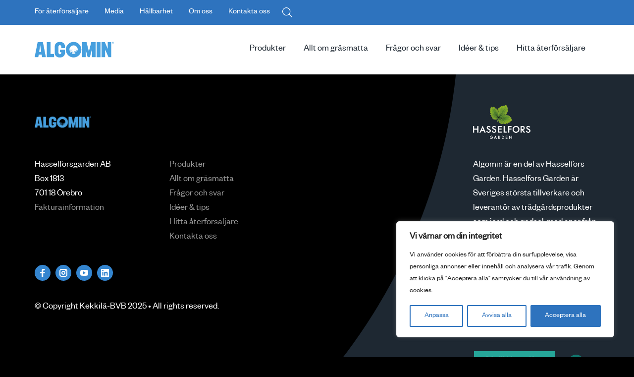

--- FILE ---
content_type: text/css
request_url: https://www.algomin.se/wp-content/themes/everblox/dist/algomin-frontend.71be89a991e1bd0c40a2.css
body_size: 36377
content:
/*! Flickity v2.2.2
https://flickity.metafizzy.co
---------------------------------------------- */.flickity-enabled{position:relative}.flickity-enabled:focus{outline:none}.flickity-viewport{overflow:hidden;position:relative;height:100%}.flickity-slider{position:absolute;width:100%;height:100%}.flickity-enabled.is-draggable{-webkit-tap-highlight-color:transparent;-webkit-user-select:none;-moz-user-select:none;-ms-user-select:none;user-select:none}.flickity-enabled.is-draggable .flickity-viewport{cursor:move;cursor:-webkit-grab;cursor:grab}.flickity-enabled.is-draggable .flickity-viewport.is-pointer-down{cursor:-webkit-grabbing;cursor:grabbing}.flickity-button{position:absolute;background:hsla(0,0%,100%,.75);border:none;color:#333}.flickity-button:hover{background:#fff;cursor:pointer}.flickity-button:focus{outline:none;box-shadow:0 0 0 5px #19f}.flickity-button:active{opacity:.6}.flickity-button:disabled{opacity:.3;cursor:auto;pointer-events:none}.flickity-button-icon{fill:currentColor}.flickity-prev-next-button{top:50%;width:44px;height:44px;border-radius:50%;transform:translateY(-50%)}.flickity-prev-next-button.previous{left:10px}.flickity-prev-next-button.next{right:10px}.flickity-rtl .flickity-prev-next-button.previous{left:auto;right:10px}.flickity-rtl .flickity-prev-next-button.next{right:auto;left:10px}.flickity-prev-next-button .flickity-button-icon{position:absolute;left:20%;top:20%;width:60%;height:60%}.flickity-page-dots{position:absolute;width:100%;bottom:-25px;padding:0;margin:0;list-style:none;text-align:center;line-height:1}.flickity-rtl .flickity-page-dots{direction:rtl}.flickity-page-dots .dot{display:inline-block;width:10px;height:10px;margin:0 8px;background:#333;opacity:.25;cursor:pointer}

/*!
This CSS resource incorporates links to font software which is the valuable copyrighted property of Monotype and/or its suppliers. You may not attempt to copy, install, redistribute, convert, modify or reverse engineer this font software. Please contact Monotype with any questions regarding Web Fonts: https://www.linotype.com
*/@font-face{font-family:Domaine Display Condensed Semibold;font-weight:500;src:url(885de47c012cd5c16063a30ce1fb068f.woff2) format("woff2"),url(1b07a7fe4fe213e209d47376b9199868.woff) format("woff")}@font-face{font-family:Founders Grotesk Regular;font-weight:400;src:url(6cc34df875386ff73376ed985bea4d67.woff2) format("woff2"),url(02d808adb2be960b218d89f64e8a1899.woff) format("woff")}@font-face{font-family:Baltra GD;font-weight:400;src:url(40aa3bf2337876afacf8afdf0a68042a.woff2) format("woff2"),url(26f1740a4587462f9c61432c83f75953.woff) format("woff")}@font-face{font-family:Futura PT;font-weight:400;src:url(eac520702661b05aa6c366edd4d4ec25.woff2) format("woff2"),url(8357f8645305148dd23abe855148c302.woff) format("woff")}@font-face{font-family:Futura PT;font-weight:600;src:url(8450e67a8760f7e064f6643b78f30f96.woff2) format("woff2"),url(d70493ea81bd3e54dee2f270b78a3d16.woff) format("woff")}@font-face{font-family:Futura PT;font-weight:700;src:url(9bc405150306bdc8b58ddc1d5a7641e9.woff2) format("woff2"),url(805772a62c1eae9b83326532d511402f.woff) format("woff")}@font-face{font-family:Octava W05 Regular;src:url(dbc2ee55359fd4d29a2efcca68a2a3ff.woff2) format("woff2"),url(b87ba9a2228d7741ca8eb84ab87ca6bb.woff) format("woff")}@font-face{font-family:Futura PT W08 Book;src:url(f8dcd82a532b7ed4f962171603100790.woff2) format("woff2"),url(983d713003b6aa4d9742a8aeda2f2a8e.woff) format("woff")}@font-face{font-family:Futura PT W08 Demi;src:url(6e4c8dec4723e1c55b780acc3c343f20.woff2) format("woff2"),url(d3783d2428b61abac6c374a33f127352.woff) format("woff")}@font-face{font-family:Futura PT W08 Heavy;src:url(b41861b18d434f2d9c1f7794920b3a10.woff2) format("woff2"),url(f48064758473249079b0751377c9c373.woff) format("woff")}/*! normalize.css v8.0.1 | MIT License | github.com/necolas/normalize.css */html{line-height:1.15;-webkit-text-size-adjust:100%}body{margin:0}main{display:block}h1{font-size:2em;margin:.67em 0}hr{box-sizing:initial;height:0;overflow:visible}pre{font-family:monospace,monospace;font-size:1em}a{background-color:initial}abbr[title]{border-bottom:none;text-decoration:underline;-webkit-text-decoration:underline dotted;text-decoration:underline dotted}b,strong{font-weight:bolder}code,kbd,samp{font-family:monospace,monospace;font-size:1em}small{font-size:80%}sub,sup{font-size:75%;line-height:0;position:relative;vertical-align:initial}sub{bottom:-.25em}sup{top:-.5em}img{border-style:none}button,input,optgroup,select,textarea{font-family:inherit;font-size:100%;line-height:1.15;margin:0}button,input{overflow:visible}button,select{text-transform:none}[type=button],[type=reset],[type=submit],button{-webkit-appearance:button}[type=button]::-moz-focus-inner,[type=reset]::-moz-focus-inner,[type=submit]::-moz-focus-inner,button::-moz-focus-inner{border-style:none;padding:0}[type=button]:-moz-focusring,[type=reset]:-moz-focusring,[type=submit]:-moz-focusring,button:-moz-focusring{outline:1px dotted ButtonText}fieldset{padding:.35em .75em .625em}legend{box-sizing:border-box;color:inherit;display:table;max-width:100%;padding:0;white-space:normal}progress{vertical-align:initial}textarea{overflow:auto}[type=checkbox],[type=radio]{box-sizing:border-box;padding:0}[type=number]::-webkit-inner-spin-button,[type=number]::-webkit-outer-spin-button{height:auto}[type=search]{-webkit-appearance:textfield;outline-offset:-2px}[type=search]::-webkit-search-decoration{-webkit-appearance:none}::-webkit-file-upload-button{-webkit-appearance:button;font:inherit}details{display:block}summary{display:list-item}[hidden],template{display:none}@media (min-width:600px){.h1.xl,.l-single-hero__content h1,h1.xl{font-size:5.2rem}}@media (min-width:900px){.h1.xl,.l-single-hero__content h1,h1.xl{font-size:7.2rem}}@media (min-width:1200px){.h1.xl,.l-single-hero__content h1,h1.xl{font-size:10.5rem}}@media (min-width:1600px){.h1.xl,.l-single-hero__content h1,h1.xl{font-size:11rem}}@media (min-width:600px){.c-search-field__input,.c-story-single__title,.h1,h1{font-size:4.8rem}}@media (min-width:900px){.c-search-field__input,.c-story-single__title,.h1,h1{font-size:6rem}}@media (min-width:1200px){.c-search-field__input,.c-story-single__title,.h1,h1{font-size:8rem}}@media (min-width:1600px){.c-search-field__input,.c-story-single__title,.h1,h1{font-size:9rem}}@media (min-width:600px){.c-article-single__title,.c-custom-card-small--no-image .c-custom-card-small__title,.c-job-single__title,.c-search-field__title,.c-story-card-small--no-image .c-story-card-small__title,.h2,h2{font-size:4rem}}@media (min-width:900px){.c-article-single__title,.c-custom-card-small--no-image .c-custom-card-small__title,.c-job-single__title,.c-search-field__title,.c-story-card-small--no-image .c-story-card-small__title,.h2,h2{font-size:4rem}}@media (min-width:1200px){.c-article-single__title,.c-custom-card-small--no-image .c-custom-card-small__title,.c-job-single__title,.c-search-field__title,.c-story-card-small--no-image .c-story-card-small__title,.h2,h2{font-size:6rem}}@media (min-width:1800px){.c-article-single__title,.c-custom-card-small--no-image .c-custom-card-small__title,.c-job-single__title,.c-search-field__title,.c-story-card-small--no-image .c-story-card-small__title,.h2,h2{font-size:6.2rem}}@media (min-width:600px){.c-contact-card__name,.c-custom-card__title,.c-guide-card__title,.c-plant-card__title,.c-story-card__title,.h3,.l-single .wysiwyg blockquote p,blockquote,h3{font-size:3rem}}@media (min-width:900px){.c-contact-card__name,.c-custom-card__title,.c-guide-card__title,.c-plant-card__title,.c-story-card__title,.h3,.l-single .wysiwyg blockquote p,blockquote,h3{font-size:3rem}}@media (min-width:1200px){.c-contact-card__name,.c-custom-card__title,.c-guide-card__title,.c-plant-card__title,.c-story-card__title,.h3,.l-single .wysiwyg blockquote p,blockquote,h3{font-size:3.6rem}}@media (min-width:1800px){.c-contact-card__name,.c-custom-card__title,.c-guide-card__title,.c-plant-card__title,.c-story-card__title,.h3,.l-single .wysiwyg blockquote p,blockquote,h3{font-size:3.6rem}}.c-magazine-card__title,.h4,body .gpnf-modal .gpnf-modal-header,h4{font-size:2.2rem}@media (min-width:600px){.c-magazine-card__title,.h4,body .gpnf-modal .gpnf-modal-header,h4{font-size:2.2rem}}@media (min-width:900px){.c-magazine-card__title,.h4,body .gpnf-modal .gpnf-modal-header,h4{font-size:2.2rem}}@media (min-width:1200px){.c-magazine-card__title,.h4,body .gpnf-modal .gpnf-modal-header,h4{font-size:2.4rem}}@media (min-width:1800px){.c-magazine-card__title,.h4,body .gpnf-modal .gpnf-modal-header,h4{font-size:2.4rem}}.c-feed-search__field,.c-multiselect__field,.c-plant-library-search__field,.c-products-multiselect__field,.c-products-resetbutton,.h5,.kekkila-bvb-retail .c-search-field__title,.l-locations__menu li,.l-navigation-bar__language--header,h5{font-size:2rem}.c-search-field__label,.h6,h6{font-size:1.8rem}.c-article-single__content p:first-child,.c-article-single__ingress,.c-footer-menu,.c-header-menu-mobile__list>.menu-item,.c-header-top-menu-mobile,.c-headline-text-buttons__button .c-text-button,.c-headline-text-buttons__text p,.c-job-single__description p:first-child,.c-post-count,.l-mobile-navigation__social,.l-navigation-bar__social,.l-single-hero__text p,p.large{font-size:2.2rem}.c-button--small,.c-contact-card-small__email,.c-contact-card-small__phone,.c-contact-card__bio p,.c-contact-card__email,.c-contact-card__phone,.c-feed-search__title,.c-highlight[data-title]:before,.c-map-embed .gm-style .gm-style-iw-d,.c-map-embed .gm-style .gm-style-iw-d p,.c-multiselect__title,.c-plant-attributes__item,.c-product-card__badge,.c-products-multiselect__checkbox,.c-products-multiselect__clear,.c-products-multiselect__radio,.c-products-multiselect__title,.c-story-single__tags li,.c-tabs__tabs,.c-text-button--small,.l-map-search__map .gm-style-iw .map-location-info,.l-map-search__map .gm-style-iw .map-location-info__address,.l-map-search__map .gm-style-iw .map-location-info__link,.l-single-hero__meta,.l-single-product__badge,.wysiwyg p.wp-caption-text,p.small{font-size:1.4rem}.c-category-list__item,.c-multiselect__clear,.c-search-result__label,.c-tag-filter,.c-tag-list__item,.c-tag-list__separator,.l-products-filters__selected,.l-single-product__infobox h6{font-size:1.2rem}.h-form-styles input:not([type=radio]):not([type=checkbox]):not([type=submit]):not([type=button]):not([type=image]):not([type=file]),.h-form-styles select,.h-form-styles textarea,form input:not([type=radio]):not([type=checkbox]):not([type=submit]):not([type=button]):not([type=image]):not([type=file]),form select,form textarea{display:block;border:1px solid #d6d6d6;background:#fff;border-radius:3px;padding:8px 16px}.h-form-styles input:not([type=radio]):not([type=checkbox]):not([type=submit]):not([type=button]):not([type=image]):not([type=file]):focus,.h-form-styles select:focus,.h-form-styles textarea:focus,form input:not([type=radio]):not([type=checkbox]):not([type=submit]):not([type=button]):not([type=image]):not([type=file]):focus,form select:focus,form textarea:focus{outline-color:#5d9ed9}.h-form-styles input:not([type=radio]):not([type=checkbox]):not([type=submit]):not([type=button]):not([type=image]):not([type=file]),.h-form-styles input:not([type=radio]):not([type=checkbox]):not([type=submit]):not([type=button]):not([type=image]):not([type=file])::-webkit-inner-spin-button,.h-form-styles input:not([type=radio]):not([type=checkbox]):not([type=submit]):not([type=button]):not([type=image]):not([type=file])::-webkit-outer-spin-button,.h-form-styles select,.h-form-styles select::-webkit-inner-spin-button,.h-form-styles select::-webkit-outer-spin-button,.h-form-styles textarea,.h-form-styles textarea::-webkit-inner-spin-button,.h-form-styles textarea::-webkit-outer-spin-button,form input:not([type=radio]):not([type=checkbox]):not([type=submit]):not([type=button]):not([type=image]):not([type=file]),form input:not([type=radio]):not([type=checkbox]):not([type=submit]):not([type=button]):not([type=image]):not([type=file])::-webkit-inner-spin-button,form input:not([type=radio]):not([type=checkbox]):not([type=submit]):not([type=button]):not([type=image]):not([type=file])::-webkit-outer-spin-button,form select,form select::-webkit-inner-spin-button,form select::-webkit-outer-spin-button,form textarea,form textarea::-webkit-inner-spin-button,form textarea::-webkit-outer-spin-button{-webkit-appearance:none;appearance:none}.h-form-styles input:not([type=radio]):not([type=checkbox]):not([type=submit]):not([type=button]):not([type=image]):not([type=file])[disabled],.h-form-styles input:not([type=radio]):not([type=checkbox]):not([type=submit]):not([type=button]):not([type=image]):not([type=file])[readonly],.h-form-styles select[disabled],.h-form-styles select[readonly],.h-form-styles textarea[disabled],.h-form-styles textarea[readonly],form input:not([type=radio]):not([type=checkbox]):not([type=submit]):not([type=button]):not([type=image]):not([type=file])[disabled],form input:not([type=radio]):not([type=checkbox]):not([type=submit]):not([type=button]):not([type=image]):not([type=file])[readonly],form select[disabled],form select[readonly],form textarea[disabled],form textarea[readonly]{color:#d6d6d6;pointer-events:none;cursor:normal}.h-form-styles input:not([type=radio]):not([type=checkbox]):not([type=submit]):not([type=button]):not([type=image]):not([type=file])[disabled]:focus,.h-form-styles input:not([type=radio]):not([type=checkbox]):not([type=submit]):not([type=button]):not([type=image]):not([type=file])[readonly]:focus,.h-form-styles select[disabled]:focus,.h-form-styles select[readonly]:focus,.h-form-styles textarea[disabled]:focus,.h-form-styles textarea[readonly]:focus,form input:not([type=radio]):not([type=checkbox]):not([type=submit]):not([type=button]):not([type=image]):not([type=file])[disabled]:focus,form input:not([type=radio]):not([type=checkbox]):not([type=submit]):not([type=button]):not([type=image]):not([type=file])[readonly]:focus,form select[disabled]:focus,form select[readonly]:focus,form textarea[disabled]:focus,form textarea[readonly]:focus{outline:none}.wysiwyg .h-form-styles input:not([type=radio]):not([type=checkbox]):not([type=submit]):not([type=button]):not([type=image]):not([type=file]),.wysiwyg .h-form-styles select,.wysiwyg .h-form-styles textarea,.wysiwyg form input:not([type=radio]):not([type=checkbox]):not([type=submit]):not([type=button]):not([type=image]):not([type=file]),.wysiwyg form select,.wysiwyg form textarea{width:100%}.h-form-styles select,form select{position:relative;background-image:url('data:image/svg+xml;utf8,<svg xmlns="http://www.w3.org/2000/svg" width="14px" height="8px" viewBox="0 0 12.6 6.6"><path fill="%2386C442" d="M12,0l0.6,0.5L7.2,5.7L6.3,6.6L5.4,5.7L0,0.5L0.6,0l5.7,5.5L12,0z"/></svg>');background-repeat:no-repeat;background-position-x:calc(100% - 10px);background-position-y:17px}.h-form-styles input[type=checkbox],.h-form-styles input[type=radio],form input[type=checkbox],form input[type=radio]{cursor:pointer;margin:0 10px 0 0;vertical-align:middle;display:inline-block;-webkit-appearance:none;appearance:none;position:relative;min-width:20px!important;max-width:20px!important;width:100%;height:20px;background:#fff;border:1px solid #a9aba0;top:-5px}.h-form-styles input[type=checkbox]:focus,.h-form-styles input[type=radio]:focus,form input[type=checkbox]:focus,form input[type=radio]:focus{border-width:2px;border-color:#5d9ed9;outline:none}.h-form-styles input[type=radio],form input[type=radio]{border-radius:50%}.h-form-styles input[type=radio]:after,form input[type=radio]:after{display:none;content:"";border-radius:50%;background-color:#5d9ed9;width:12px;height:12px;position:absolute;top:50%;left:50%;transform:translate3d(-50%,-50%,0)}.h-form-styles input[type=radio]:checked:after,form input[type=radio]:checked:after{display:block}.h-form-styles input[type=checkbox],form input[type=checkbox]{border-radius:3px}.h-form-styles input[type=checkbox]:checked,form input[type=checkbox]:checked{background:#5d9ed9;border-color:#5d9ed9}.h-form-styles input[type=checkbox]:after,form input[type=checkbox]:after{display:none;background-image:url('data:image/svg+xml;utf8,<svg xmlns="http://www.w3.org/2000/svg" width="12" height="11.2" viewBox="0 0 12 11.2"><path fill="%23ffffff" d="M4.3,10.2c-0.2,0-0.4-0.1-0.6-0.2L1.2,7.4c-0.3-0.3-0.3-0.8,0-1.2s0.8-0.3,1.2,0l1.8,1.8l5.3-6.8c0.3-0.4,0.8-0.4,1.2-0.1s0.4,0.8,0.1,1.2L5,9.8C4.8,10,4.6,10.2,4.3,10.2L4.3,10.2z"/></svg>');content:"";height:11px;width:12px;position:absolute;top:50%;left:50%;transform:translate3d(-50%,-50%,0)}.h-form-styles input[type=checkbox]:checked:after,form input[type=checkbox]:checked:after{display:block}.h-form-styles label,form label{font-weight:700;font-size:1.6rem;display:inline-block;vertical-align:top;max-width:100%;text-align:left;color:#1e2832;line-height:2;margin:0 0 10px;cursor:pointer}.h-form-styles label a,form label a{text-decoration:underline}.h-form-styles label.for-checkbox,.h-form-styles label.for-radio,form label.for-checkbox,form label.for-radio{font-weight:400;line-height:1.35;font-size:1.8rem}.micromodal-slide{display:none}.micromodal-slide.is-open{display:block}.embeddedServiceSidebar{font-family:Founders Grotesk Regular,Helvetica,Arial,sans-serif;font-weight:400;line-height:1.62857}.embeddedServiceSidebar .dockableContainer{border-radius:0!important}@media (max-width:359){.embeddedServiceSidebar.layout-docked .dockableContainer{right:0}}.embeddedServiceSidebar .embeddedServiceSidebarHeader{background:#5d9ed9;border-radius:0}.embeddedServiceSidebar .embeddedServiceSidebarHeader .headerItem:focus:before,.embeddedServiceSidebar .embeddedServiceSidebarHeader .headerItem:hover:before,.embeddedServiceSidebar .embeddedServiceSidebarHeader .shortHeader{border-radius:0}.embeddedServiceSidebar .embeddedServiceSidebarHeader .headerItem:focus:after{border-radius:0;border-color:#5d9ed9}.embeddedServiceSidebar .embeddedServiceSidebarHeader #headerSubtext,.embeddedServiceSidebar .embeddedServiceSidebarHeader #headerText,.embeddedServiceSidebar .embeddedServiceSidebarHeader .headerItem,.embeddedServiceSidebar .embeddedServiceSidebarHeader .headerText{color:#1e2832}.embeddedServiceSidebar .embeddedServiceIcon path{fill:currentColor}.embeddedServiceSidebar .embeddedServiceSidebarFormField .uiInput .required{left:-8px}.embeddedServiceSidebar .embeddedServiceSidebarFormField .uiInput .uiLabel-left{margin-left:10px;color:#1e2832}.embeddedServiceSidebar .embeddedServiceSidebarFormField .slds-style-inputtext,.embeddedServiceSidebar .embeddedServiceSidebarFormField .slds-style-select{border-radius:0}.embeddedServiceSidebar .embeddedServiceSidebarFormField .slds-style-inputtext:focus,.embeddedServiceSidebar .embeddedServiceSidebarFormField .slds-style-select:focus{border-color:#5d9ed9;box-shadow:none}.embeddedServiceSidebar .embeddedServiceSidebarButton{font-family:inherit;color:#fff;background:#5d9ed9;border-radius:0;box-shadow:0 0 0 3px #5d9ed9;transition:all .25s cubic-bezier(.19,1,.22,1)}.embeddedServiceSidebar .embeddedServiceSidebarButton:not(:disabled):hover{background-color:#2e73be;box-shadow:0 0 0 6px #2e73be}.embeddedServiceSidebar .embeddedServiceSidebarButton:not(:disabled):active{background-color:#4892d4;box-shadow:0 0 0 1.5px #4892d4}.embeddedServiceHelpButton .helpButton{width:auto!important}.embeddedServiceHelpButton .helpButton button.uiButton{color:#fff;background:#5d9ed9;border-radius:0;box-shadow:0 0 0 3px #5d9ed9;transition:all .25s cubic-bezier(.19,1,.22,1)}.embeddedServiceHelpButton .helpButton button.uiButton:focus{outline:0}.embeddedServiceHelpButton .helpButton button.uiButton:not(:disabled):hover{background-color:#2e73be;box-shadow:0 0 0 6px #2e73be}.embeddedServiceHelpButton .helpButton button.uiButton:not(:disabled):active{background-color:#4892d4;box-shadow:0 0 0 1.5px #4892d4}.embeddedServiceHelpButton .helpButton button.uiButton:before{content:none!important;display:none!important}.embeddedServiceHelpButton .helpButtonEnabled:focus .helpButtonLabel{text-decoration:none}.woocommerce-store-notice,p.demo_store{background:#5d9ed9}.woocommerce_waitlist{background-color:#3485cf!important;cursor:pointer;display:inline-flex;flex-flow:row nowrap;align-items:center;font-weight:600;transition:all .25s cubic-bezier(.19,1,.22,1);padding:20px 1em!important;border:none;border-radius:1.5em!important;color:#fff!important}.woocommerce .return-to-shop{margin-top:20px}.woocommerce #respond input#submit.alt,.woocommerce a.button,.woocommerce a.button.alt,.woocommerce button.button.alt,.woocommerce input.button.alt{line-height:1.62857;font-weight:600;padding:8px 20px;border-radius:27px;color:#fff;background:#3485cf;transition:all .25s cubic-bezier(.19,1,.22,1)}.woocommerce #respond input#submit.alt:hover,.woocommerce a.button.alt:hover,.woocommerce a.button:hover,.woocommerce button.button.alt:hover,.woocommerce input.button.alt:hover{color:#fff;background:#235891}@media (max-width:599px){.woocommerce .woocommerce-error,.woocommerce .woocommerce-info,.woocommerce .woocommerce-message{padding-top:1rem;padding-bottom:1rem;padding-right:2rem}}.woocommerce .woocommerce-info,.woocommerce .woocommerce-message{border-top-color:#5d9ed9;border-top:unset!important}.woocommerce .woocommerce-info:before,.woocommerce .woocommerce-info a:not(.button),.woocommerce .woocommerce-message:before,.woocommerce .woocommerce-message a:not(.button){color:#5d9ed9}.woocommerce .woocommerce-info a:not(.button):hover,.woocommerce .woocommerce-message a:not(.button):hover{color:#2e73be}.woocommerce table.shop_table{border:0;border-radius:0}.woocommerce .woocommerce-cart-form{padding-bottom:25px}@media (min-width:600px){.woocommerce .woocommerce-cart-form{padding-bottom:30px}}@media (min-width:900px){.woocommerce .woocommerce-cart-form{padding-bottom:30px}}@media (min-width:1200px){.woocommerce .woocommerce-cart-form{padding-bottom:50px}}@media (min-width:1800px){.woocommerce .woocommerce-cart-form{padding-bottom:60px}}.woocommerce .woocommerce-cart-form button.button{line-height:1.62857;font-weight:600;padding:8px 20px;border-radius:27px;background:transparent;color:#3485cf;box-shadow:inset 0 0 0 3px currentColor;transition:all .25s cubic-bezier(.19,1,.22,1)}.woocommerce .woocommerce-cart-form button.button:hover{color:#fff;background:#235891;box-shadow:inset 0 0 0 3px #235891}.woocommerce .woocommerce-cart-form button.button:disabled{line-height:1.62857;font-weight:600;padding:8px 20px;border-radius:27px;background:transparent;color:#3485cf;box-shadow:inset 0 0 0 3px currentColor;transition:all .25s cubic-bezier(.19,1,.22,1);opacity:.5;pointer-events:none}.woocommerce .woocommerce-cart-form button.button:disabled:hover{color:#fff;background:#235891;box-shadow:inset 0 0 0 3px #235891}.woocommerce .woocommerce-cart-form .cart_item img{width:64px;vertical-align:middle}.woocommerce .woocommerce-cart-form table.cart th{background:#5d9ed9}.woocommerce .woocommerce-cart-form table.cart td,.woocommerce .woocommerce-cart-form table.cart th{padding-left:0}@media (max-width:599px){.woocommerce .woocommerce-cart-form table.cart td.product-quantity input{margin-left:auto;padding-top:0!important;padding-bottom:0!important}}.woocommerce .woocommerce-cart-form table.cart td.actions{padding-top:20px}@media (max-width:599px){.woocommerce .woocommerce-cart-form table.cart td.actions{padding-left:10px;padding-right:10px}}.woocommerce .woocommerce-cart-form table.cart td.actions .coupon .input-text{width:10em;padding-top:8px;padding-bottom:8px;line-height:27px;margin-right:10px}@media (max-width:599px){.woocommerce .woocommerce-cart-form table.cart td.actions .coupon .input-text{margin-bottom:10px}}@media (max-width:599px){.woocommerce .woocommerce-cart-form table.cart td.actions button.button{transform:none}}@media (max-width:599px){.woocommerce .woocommerce-cart-form table.cart td.actions .coupon .button{float:none;width:auto}}.woocommerce .woocommerce-cart-form table.cart .product-name a{color:#5d9ed9}.woocommerce .woocommerce-cart-form table.cart .product-name a:hover{color:#2e73be}@media (max-width:599px){.woocommerce .cart-collaterals ul#shipping_method{clear:both;padding-top:10px}}@media (max-width:599px){.woocommerce .cart-collaterals ul#shipping_method li input{margin-top:7px}}.woocommerce .cart-collaterals .wc-proceed-to-checkout{text-align:right}.woocommerce .cart-collaterals .wc-proceed-to-checkout a.checkout-button{line-height:1.62857;font-weight:600;padding:8px 20px;border-radius:27px;color:#fff;background:#3485cf;transition:all .25s cubic-bezier(.19,1,.22,1);display:inline-block}.woocommerce .cart-collaterals .wc-proceed-to-checkout a.checkout-button:hover{color:#fff;background:#235891}.woocommerce .cart_totals h2{color:#2e73be;margin-bottom:2rem}.woocommerce .cart_totals .order-total td,.woocommerce .cart_totals .order-total th{background:#5d9ed9}.woocommerce .woocommerce-checkout .col2-set{margin-bottom:40px}.woocommerce .woocommerce-checkout #order_review_heading{margin-bottom:2rem}.woocommerce .woocommerce-order .woocommerce-notice{margin-bottom:40px}.woocommerce .woocommerce-order .woocommerce-column__title,.woocommerce .woocommerce-order .woocommerce-order-details__title{margin-bottom:2rem}body .gform_wrapper{text-align:left}body .gform_wrapper.gform_validation_error .gform_validation_errors{background:unset;border:unset;border-radius:unset;box-shadow:unset;margin-bottom:8px;margin-top:8px;padding:16px 16px 16px 36px;position:relative;width:100%}body .gform_wrapper.gform_validation_error .gform_validation_errors .gform_submission_error{font-family:Founders Grotesk Regular,Helvetica,Arial,sans-serif;font-size:16px;line-height:24px;color:#e84444}body .gform_wrapper.gform_validation_error .gform_validation_errors .gform_submission_error .gform-icon{left:0}body .gform_wrapper .gform_heading{max-width:636px;width:100%;-webkit-hyphens:auto;hyphens:auto}body .gform_wrapper .gform_heading .gform_title{font-size:6rem;line-height:1;font-weight:400;font-style:normal;text-transform:uppercase;margin-bottom:24px}@media (max-width:1199px){body .gform_wrapper .gform_heading .gform_title{font-size:4rem}}body .gform_wrapper .gform_heading .gform_description{font-family:Founders Grotesk Regular,Helvetica,Arial,sans-serif;font-style:normal;font-weight:400;font-size:18px;line-height:26px}body .gform_wrapper .gform_required_legend{position:absolute!important;left:-9999em;overflow:hidden;width:.0625rem;height:.0625rem;padding:0;border:0;clip:rect(.0625rem,.0625rem,.0625rem,.0625rem)}body .gform_wrapper .gfield_html a{font-weight:600;text-decoration:underline}body .gform_wrapper form:not(.salesforce-form){margin-top:60px}@media (max-width:1199px){body .gform_wrapper form:not(.salesforce-form){margin-top:30px}}body .gform_wrapper form:not(.salesforce-form) .gform_body li,body .gform_wrapper form:not(.salesforce-form) .gform_body ul{margin-left:0;padding-left:0}body .gform_wrapper form:not(.salesforce-form) .gform_body .top_label div.ginput_container{display:flex;flex-flow:row wrap;align-items:center;margin-top:0}body .gform_wrapper form:not(.salesforce-form) .gform_body .top_label div.ginput_container.ginput_container_textarea{align-items:flex-start;flex-direction:column}body .gform_wrapper form:not(.salesforce-form) .gform_body .top_label div.ginput_container.ginput_container_fileupload{flex-wrap:wrap}body .gform_wrapper form:not(.salesforce-form) .gform_body .top_label div.ginput_container.ginput_container_fileupload .gform_fileupload_rules{display:block;width:100%}body .gform_wrapper form:not(.salesforce-form) .gform_body .top_label div.ginput_container input,body .gform_wrapper form:not(.salesforce-form) .gform_body .top_label div.ginput_container select{font-family:Founders Grotesk Regular,Helvetica,Arial,sans-serif;font-style:normal;font-weight:400;font-size:18px;line-height:26px;color:#282e12}body .gform_wrapper form:not(.salesforce-form) .gform_body .top_label div.ginput_container input::placeholder,body .gform_wrapper form:not(.salesforce-form) .gform_body .top_label div.ginput_container select::placeholder{font-family:Founders Grotesk Regular,Helvetica,Arial,sans-serif;font-style:normal;font-weight:400;font-size:18px;line-height:26px;color:#a9aba0}body .gform_wrapper form:not(.salesforce-form) .gform_body .gfield_required{color:#e84444;top:-8px;position:relative}body .gform_wrapper form:not(.salesforce-form) .gform_body .gfield_required_text{font-style:normal}body .gform_wrapper form:not(.salesforce-form) .gform_body .gform_fields{display:flex;flex-flow:wrap;justify-content:space-between}body .gform_wrapper form:not(.salesforce-form) .gform_body .gform_fields .gfield{width:100%;margin-top:0;margin-bottom:20px;padding-right:0}body .gform_wrapper form:not(.salesforce-form) .gform_body .gform_fields .gfield input:not([type=radio]):not([type=checkbox]):not([type=submit]):not([type=button]):not([type=image]):not([type=file]),body .gform_wrapper form:not(.salesforce-form) .gform_body .gform_fields .gfield select,body .gform_wrapper form:not(.salesforce-form) .gform_body .gform_fields .gfield textarea{display:block;border:1px solid #d6d6d6;background:#fff;border-radius:3px;padding:8px 16px}body .gform_wrapper form:not(.salesforce-form) .gform_body .gform_fields .gfield input:not([type=radio]):not([type=checkbox]):not([type=submit]):not([type=button]):not([type=image]):not([type=file]):focus,body .gform_wrapper form:not(.salesforce-form) .gform_body .gform_fields .gfield select:focus,body .gform_wrapper form:not(.salesforce-form) .gform_body .gform_fields .gfield textarea:focus{outline-color:#5d9ed9}body .gform_wrapper form:not(.salesforce-form) .gform_body .gform_fields .gfield input:not([type=radio]):not([type=checkbox]):not([type=submit]):not([type=button]):not([type=image]):not([type=file]),body .gform_wrapper form:not(.salesforce-form) .gform_body .gform_fields .gfield input:not([type=radio]):not([type=checkbox]):not([type=submit]):not([type=button]):not([type=image]):not([type=file])::-webkit-inner-spin-button,body .gform_wrapper form:not(.salesforce-form) .gform_body .gform_fields .gfield input:not([type=radio]):not([type=checkbox]):not([type=submit]):not([type=button]):not([type=image]):not([type=file])::-webkit-outer-spin-button,body .gform_wrapper form:not(.salesforce-form) .gform_body .gform_fields .gfield select,body .gform_wrapper form:not(.salesforce-form) .gform_body .gform_fields .gfield select::-webkit-inner-spin-button,body .gform_wrapper form:not(.salesforce-form) .gform_body .gform_fields .gfield select::-webkit-outer-spin-button,body .gform_wrapper form:not(.salesforce-form) .gform_body .gform_fields .gfield textarea,body .gform_wrapper form:not(.salesforce-form) .gform_body .gform_fields .gfield textarea::-webkit-inner-spin-button,body .gform_wrapper form:not(.salesforce-form) .gform_body .gform_fields .gfield textarea::-webkit-outer-spin-button{-webkit-appearance:none;appearance:none}body .gform_wrapper form:not(.salesforce-form) .gform_body .gform_fields .gfield input:not([type=radio]):not([type=checkbox]):not([type=submit]):not([type=button]):not([type=image]):not([type=file])[disabled],body .gform_wrapper form:not(.salesforce-form) .gform_body .gform_fields .gfield input:not([type=radio]):not([type=checkbox]):not([type=submit]):not([type=button]):not([type=image]):not([type=file])[readonly],body .gform_wrapper form:not(.salesforce-form) .gform_body .gform_fields .gfield select[disabled],body .gform_wrapper form:not(.salesforce-form) .gform_body .gform_fields .gfield select[readonly],body .gform_wrapper form:not(.salesforce-form) .gform_body .gform_fields .gfield textarea[disabled],body .gform_wrapper form:not(.salesforce-form) .gform_body .gform_fields .gfield textarea[readonly]{color:#d6d6d6;pointer-events:none;cursor:normal}body .gform_wrapper form:not(.salesforce-form) .gform_body .gform_fields .gfield input:not([type=radio]):not([type=checkbox]):not([type=submit]):not([type=button]):not([type=image]):not([type=file])[disabled]:focus,body .gform_wrapper form:not(.salesforce-form) .gform_body .gform_fields .gfield input:not([type=radio]):not([type=checkbox]):not([type=submit]):not([type=button]):not([type=image]):not([type=file])[readonly]:focus,body .gform_wrapper form:not(.salesforce-form) .gform_body .gform_fields .gfield select[disabled]:focus,body .gform_wrapper form:not(.salesforce-form) .gform_body .gform_fields .gfield select[readonly]:focus,body .gform_wrapper form:not(.salesforce-form) .gform_body .gform_fields .gfield textarea[disabled]:focus,body .gform_wrapper form:not(.salesforce-form) .gform_body .gform_fields .gfield textarea[readonly]:focus{outline:none}.wysiwyg body .gform_wrapper form:not(.salesforce-form) .gform_body .gform_fields .gfield input:not([type=radio]):not([type=checkbox]):not([type=submit]):not([type=button]):not([type=image]):not([type=file]),.wysiwyg body .gform_wrapper form:not(.salesforce-form) .gform_body .gform_fields .gfield select,.wysiwyg body .gform_wrapper form:not(.salesforce-form) .gform_body .gform_fields .gfield textarea{width:100%}body .gform_wrapper form:not(.salesforce-form) .gform_body .gform_fields .gfield select{position:relative;background-image:url('data:image/svg+xml;utf8,<svg xmlns="http://www.w3.org/2000/svg" width="14px" height="8px" viewBox="0 0 12.6 6.6"><path fill="%2386C442" d="M12,0l0.6,0.5L7.2,5.7L6.3,6.6L5.4,5.7L0,0.5L0.6,0l5.7,5.5L12,0z"/></svg>');background-repeat:no-repeat;background-position-x:calc(100% - 10px);background-position-y:17px}body .gform_wrapper form:not(.salesforce-form) .gform_body .gform_fields .gfield input[type=checkbox],body .gform_wrapper form:not(.salesforce-form) .gform_body .gform_fields .gfield input[type=radio]{cursor:pointer;margin:0 10px 0 0;vertical-align:middle;display:inline-block;-webkit-appearance:none;appearance:none;position:relative;min-width:20px!important;max-width:20px!important;width:100%;height:20px;background:#fff;border:1px solid #a9aba0;top:-5px}body .gform_wrapper form:not(.salesforce-form) .gform_body .gform_fields .gfield input[type=checkbox]:focus,body .gform_wrapper form:not(.salesforce-form) .gform_body .gform_fields .gfield input[type=radio]:focus{border-width:2px;border-color:#5d9ed9;outline:none}body .gform_wrapper form:not(.salesforce-form) .gform_body .gform_fields .gfield input[type=radio]{border-radius:50%}body .gform_wrapper form:not(.salesforce-form) .gform_body .gform_fields .gfield input[type=radio]:after{display:none;content:"";border-radius:50%;background-color:#5d9ed9;width:12px;height:12px;position:absolute;top:50%;left:50%;transform:translate3d(-50%,-50%,0)}body .gform_wrapper form:not(.salesforce-form) .gform_body .gform_fields .gfield input[type=radio]:checked:after{display:block}body .gform_wrapper form:not(.salesforce-form) .gform_body .gform_fields .gfield input[type=checkbox]{border-radius:3px}body .gform_wrapper form:not(.salesforce-form) .gform_body .gform_fields .gfield input[type=checkbox]:checked{background:#5d9ed9;border-color:#5d9ed9}body .gform_wrapper form:not(.salesforce-form) .gform_body .gform_fields .gfield input[type=checkbox]:after{display:none;background-image:url('data:image/svg+xml;utf8,<svg xmlns="http://www.w3.org/2000/svg" width="12" height="11.2" viewBox="0 0 12 11.2"><path fill="%23ffffff" d="M4.3,10.2c-0.2,0-0.4-0.1-0.6-0.2L1.2,7.4c-0.3-0.3-0.3-0.8,0-1.2s0.8-0.3,1.2,0l1.8,1.8l5.3-6.8c0.3-0.4,0.8-0.4,1.2-0.1s0.4,0.8,0.1,1.2L5,9.8C4.8,10,4.6,10.2,4.3,10.2L4.3,10.2z"/></svg>');content:"";height:11px;width:12px;position:absolute;top:50%;left:50%;transform:translate3d(-50%,-50%,0)}body .gform_wrapper form:not(.salesforce-form) .gform_body .gform_fields .gfield input[type=checkbox]:checked:after{display:block}body .gform_wrapper form:not(.salesforce-form) .gform_body .gform_fields .gfield label{font-weight:700;font-size:1.6rem;display:inline-block;vertical-align:top;max-width:100%;text-align:left;color:#1e2832;line-height:2;margin:0 0 10px;cursor:pointer}body .gform_wrapper form:not(.salesforce-form) .gform_body .gform_fields .gfield label a{text-decoration:underline}body .gform_wrapper form:not(.salesforce-form) .gform_body .gform_fields .gfield label.for-checkbox,body .gform_wrapper form:not(.salesforce-form) .gform_body .gform_fields .gfield label.for-radio{font-weight:400;line-height:1.35;font-size:1.8rem}body .gform_wrapper form:not(.salesforce-form) .gform_body .gform_fields .gfield.gfield_error .gfield_label{color:#e84444}body .gform_wrapper form:not(.salesforce-form) .gform_body .gform_fields .gfield.gfield_error .gfield-choice-input{border:1px solid #e84444}body .gform_wrapper form:not(.salesforce-form) .gform_body .gform_fields .gfield.gfield_error .ginput_container input{border:1px solid #e84444!important}body .gform_wrapper form:not(.salesforce-form) .gform_body .gform_fields .gfield.gfield_error .ginput_container_select select{border:1px solid #e84444!important;background-image:url('data:image/svg+xml;utf8,<svg xmlns="http://www.w3.org/2000/svg" width="14px" height="8px" viewBox="0 0 12.6 6.6"><path fill="%23282E12" d="M12,0l0.6,0.5L7.2,5.7L6.3,6.6L5.4,5.7L0,0.5L0.6,0l5.7,5.5L12,0z"/></svg>')!important}body .gform_wrapper form:not(.salesforce-form) .gform_body .gform_fields .gfield.half{width:calc(50% - 10px)}body .gform_wrapper form:not(.salesforce-form) .gform_body .gform_fields .gfield--width-full,body .gform_wrapper form:not(.salesforce-form) .gform_body .gform_fields .gfield.full{width:100%}body .gform_wrapper form:not(.salesforce-form) .gform_body .gform_fields .gfield .gfield_required{top:unset}body .gform_wrapper form:not(.salesforce-form) .gform_body .gform_fields .gfield .gfield_label:empty{display:none}body .gform_wrapper form:not(.salesforce-form) .gform_body .gform_fields .gfield .ginput_container_checkbox,body .gform_wrapper form:not(.salesforce-form) .gform_body .gform_fields .gfield .ginput_container_radio{margin:0}body .gform_wrapper form:not(.salesforce-form) .gform_body .gform_fields .gfield .gfield_checkbox,body .gform_wrapper form:not(.salesforce-form) .gform_body .gform_fields .gfield .gfield_radio{display:flex;flex-wrap:wrap}body .gform_wrapper form:not(.salesforce-form) .gform_body .gform_fields .gfield .gfield_checkbox>.gchoice,body .gform_wrapper form:not(.salesforce-form) .gform_body .gform_fields .gfield .gfield_radio>.gchoice{display:flex;align-items:center;margin-right:1rem}body .gform_wrapper form:not(.salesforce-form) .gform_body .gform_fields .gfield .gfield_checkbox>.gchoice[disabled] input,body .gform_wrapper form:not(.salesforce-form) .gform_body .gform_fields .gfield .gfield_radio>.gchoice[disabled] input{border-color:#bababa}body .gform_wrapper form:not(.salesforce-form) .gform_body .gform_fields .gfield .gfield_checkbox>.gchoice[disabled] label,body .gform_wrapper form:not(.salesforce-form) .gform_body .gform_fields .gfield .gfield_radio>.gchoice[disabled] label{color:#bababa}body .gform_wrapper form:not(.salesforce-form) .gform_body .gform_fields .gfield .gfield_checkbox>.gchoice:last-of-type,body .gform_wrapper form:not(.salesforce-form) .gform_body .gform_fields .gfield .gfield_radio>.gchoice:last-of-type{margin-right:0}body .gform_wrapper form:not(.salesforce-form) .gform_body .gform_fields .gfield .gfield_checkbox input,body .gform_wrapper form:not(.salesforce-form) .gform_body .gform_fields .gfield .gfield_radio input{margin:0 10px 0 0!important;top:unset}body .gform_wrapper form:not(.salesforce-form) .gform_body .gform_fields .gfield .gfield_checkbox label,body .gform_wrapper form:not(.salesforce-form) .gform_body .gform_fields .gfield .gfield_radio label{font-size:1.8rem;font-weight:400;line-height:1.5;margin-bottom:0;max-width:100%}body .gform_wrapper form:not(.salesforce-form) .gform_body .gform_fields .gfield input:not([type=radio]):not([type=checkbox]):not([type=submit]):not([type=button]):not([type=image]):not([type=file]),body .gform_wrapper form:not(.salesforce-form) .gform_body .gform_fields .gfield select,body .gform_wrapper form:not(.salesforce-form) .gform_body .gform_fields .gfield textarea{width:100%}body .gform_wrapper form:not(.salesforce-form) .gform_body .gform_fields .gfield input:not([type=radio]):not([type=checkbox]):not([type=submit]):not([type=button]):not([type=image]):not([type=file]).small,body .gform_wrapper form:not(.salesforce-form) .gform_body .gform_fields .gfield select.small,body .gform_wrapper form:not(.salesforce-form) .gform_body .gform_fields .gfield textarea.small{max-width:222px}body .gform_wrapper form:not(.salesforce-form) .gform_body .gform_fields .gfield .validation_message{border:unset;padding:0;background:unset;margin-top:7px;color:#e84444}body .gform_wrapper form:not(.salesforce-form) .gform_body .gform_fields .gsection{width:100%;border:0;margin-bottom:10px;padding:0}body .gform_wrapper form:not(.salesforce-form) .gform_body .gform_fields .gsection_title{font-size:3rem;font-weight:400}body .gform_wrapper form:not(.salesforce-form) .gpnf-add-entry{margin-bottom:1em}body .gform_wrapper form:not(.salesforce-form) .gpnf-nested-entries{margin-bottom:20px}body.kekkila-bvb-retail .gform_wrapper form .gform_body .gform_fields .gfield{margin-bottom:0}body.kekkila-bvb-retail .gform_wrapper form .gform_body .gfield_required{top:-1px}body .gpnf-modal .gpnf-modal-header{background-color:#2e73be!important}body .gpnf-modal .tingle-btn{border-radius:1.5em;font-weight:600}body .gpnf-modal .gpnf-btn-cancel,body .gpnf-modal .gpnf-btn-cancel-mobile{background-color:initial!important;border:2px solid #6782a1!important;color:#6782a1!important}body .gpnf-modal .gpnf-btn-submit{background-color:#6782a1!important}#ui-datepicker-div.gravity-theme{color:red}#ui-datepicker-div.gravity-theme.ui-datepicker{color:#00f}#ui-datepicker-div.gravity-theme.ui-datepicker .ui-datepicker-header{color:green}#ui-datepicker-div.gravity-theme.ui-datepicker .ui-datepicker-header select{font-size:2em;background-position:103% 100%}#ui-datepicker-div.gravity-theme.ui-datepicker .ui-datepicker-calendar td,#ui-datepicker-div.gravity-theme.ui-datepicker .ui-datepicker-calendar th span{font-size:2em}.select2-container--default .select2-selection--single{height:5.6rem;border:1px solid #000;border-radius:0;background:none}.select2-container--default .select2-selection--single .select2-selection__rendered{color:#000;font-weight:700;line-height:5.6rem;padding-left:2.6rem;padding-right:3.4rem}.select2-container--default .select2-selection--single .select2-selection__arrow{height:56px;position:absolute;top:0;right:1px;width:34px;background:url(c6af2c58a9f65079bcd257442eb13f2b.svg) no-repeat center right 20px;background-size:10px}.select2-container--default .select2-selection--single .select2-selection__arrow b{display:none}.select2-dropdown{border:none;box-shadow:0 2px 4px 0 rgba(0,0,0,.12);border-radius:0}.select2-container--default .select2-results__option--highlighted[aria-selected]{background-color:#000;color:#fff}@media (min-width:900px){[data-animate]{opacity:0}[data-animate].animated{opacity:1}}.animated{animation-fill-mode:both;animation-duration:1s;animation-timing-function:cubic-bezier(.19,1,.22,1)}.duration--fast{animation-duration:.6s}.duration--slow{animation-duration:1.25s}.duration--veryslow{animation-duration:3s}.delay--1{animation-delay:.02s}.delay--2{animation-delay:.04s}.delay--3{animation-delay:.06s}.delay--4{animation-delay:.08s}.delay--5{animation-delay:.1s}.delay--6{animation-delay:.12s}.delay--7{animation-delay:.14s}.delay--8{animation-delay:.16s}.delay--9{animation-delay:.18s}.delay--10{animation-delay:.2s}.delay--11{animation-delay:.22s}.delay--12{animation-delay:.24s}.delay--13{animation-delay:.26s}.delay--14{animation-delay:.28s}.delay--15{animation-delay:.3s}.delay--16{animation-delay:.32s}.delay--17{animation-delay:.34s}.delay--18{animation-delay:.36s}.delay--19{animation-delay:.38s}.delay--20{animation-delay:.4s}.animated--sequence :first-child{animation-delay:.02s}.animated--sequence :nth-child(2){animation-delay:.04s}.animated--sequence :nth-child(3){animation-delay:.06s}.animated--sequence :nth-child(4){animation-delay:.08s}.animated--sequence :nth-child(5){animation-delay:.1s}.animated--sequence :nth-child(6){animation-delay:.12s}.animated--sequence :nth-child(7){animation-delay:.14s}.animated--sequence :nth-child(8){animation-delay:.16s}.animated--sequence :nth-child(9){animation-delay:.18s}.animated--sequence :nth-child(10){animation-delay:.2s}.animated--sequence :nth-child(11){animation-delay:.22s}.animated--sequence :nth-child(12){animation-delay:.24s}.animated--sequence :nth-child(13){animation-delay:.26s}.animated--sequence :nth-child(14){animation-delay:.28s}.animated--sequence :nth-child(15){animation-delay:.3s}.animated--sequence :nth-child(16){animation-delay:.32s}.animated--sequence :nth-child(17){animation-delay:.34s}.animated--sequence :nth-child(18){animation-delay:.36s}.animated--sequence :nth-child(19){animation-delay:.38s}.animated--sequence :nth-child(20){animation-delay:.4s}@keyframes fadeIn{0%{opacity:0}to{opacity:1}}.fadeIn{animation-name:fadeIn}@keyframes fadeInDown{0%{opacity:0;transform:translate3d(0,-30px,0)}to{opacity:1;transform:none}}.fadeInDown{animation-name:fadeInDown}@keyframes fadeInLeft{0%{opacity:0;transform:translate3d(-30px,0,0)}to{opacity:1;transform:none}}.fadeInLeft{animation-name:fadeInLeft}@keyframes fadeInRight{0%{opacity:0;transform:translate3d(30px,0,0)}to{opacity:1;transform:none}}.fadeInRight{animation-name:fadeInRight}@keyframes fadeInUp{0%{opacity:0;transform:translate3d(0,60px,0)}to{opacity:1;transform:none}}.fadeInUp{animation-name:fadeInUp}@keyframes zoomIn{0%{opacity:0;transform:scale3d(.9,.9,.9)}to{opacity:1;transform:scaleX(1)}}.zoomIn{animation-name:zoomIn}html{background-color:#000;box-sizing:border-box;font-size:.625rem}*,:after,:before{box-sizing:inherit}body{background-color:#fff;color:#1e2832;font-family:Founders Grotesk Regular,Helvetica,Arial,sans-serif;font-weight:400;line-height:1.62857;-webkit-font-smoothing:antialiased;-moz-osx-font-smoothing:grayscale}@media (max-width:1119px){body.open-mobile-menu{overflow:hidden}}button,html,input,select,textarea{font-family:inherit;line-height:inherit}img{vertical-align:middle;max-width:100%;height:auto}@media (min-width:783px){.admin-bar .l-header.headroom--not-top,.admin-bar .l-header.headroom--pinned,.admin-bar .l-header.headroom--top{padding-top:32px}.admin-bar .l-site-content{margin-top:32px}}@media (max-width:782px){#wpadminbar{display:none}}.page-numbers{display:flex;flex-flow:row nowrap;align-items:center;justify-content:center}.page-numbers li{margin-left:10px;margin-right:10px}.container{margin-left:auto;margin-right:auto;width:100%;max-width:1440px;padding-left:25px;padding-right:25px}@media (min-width:600px){.container{padding-left:40px;padding-right:40px}}@media (min-width:1200px){.container{padding-left:70px;padding-right:70px}}.embed-wrapper{background:#000;padding-top:56.25%;position:relative}.embed-wrapper iframe{position:absolute;top:0;left:0;width:100%;height:100%}.hide-a11y{position:fixed;top:-9999px}.collapse+.collapse{padding-top:0}.wrapper-link{display:block}.inline-list{display:flex;flex-flow:row wrap;list-style-type:none;padding:0}.responsive-container{overflow:hidden;padding-bottom:56.25%;position:relative;height:0}.responsive-container iframe{position:absolute;left:0;top:0;height:100%;width:100%}.hidden,.show-footer-nav-only{display:none!important}.c-footer-menu .show-footer-nav-only{display:block!important}@media print{*,:after,:before{background:transparent!important;color:#000!important;box-shadow:none!important;text-shadow:none!important}a,a:visited{text-decoration:underline}a[href]:after{content:" (" attr(href) ")"}abbr[title]:after{content:" (" attr(title) ")"}a[href^="#"]:after,a[href^="javascript:"]:after{content:""}blockquote,pre{border:1px solid #999;page-break-inside:avoid}thead{display:table-header-group}img,tr{page-break-inside:avoid}img{max-width:100%!important}h2,h3,p{orphans:3;widows:3}h2,h3{page-break-after:avoid}}.h1,.h2,.h3,.h4,.h5,.h6,h1,h2,h3,h4,h5,h6{font-family:Domaine Display Condensed Semibold,Founders Grotesk Regular,Helvetica,Arial,sans-serif;font-weight:600;line-height:1.2;margin:0;padding:0}@media (max-width:599px){.h1,.h2,.h3,.h4,.h5,.h6,h1,h2,h3,h4,h5,h6{word-wrap:break-word}}.h1,h1{line-height:1}p{margin:0;padding:0}p:last-child{margin-bottom:0}p.accent{font-style:italic}strong{font-weight:600}blockquote{font-family:Bodoni\ 72 Italic,Times New Roman,serif;font-style:italic;line-height:1.3;margin-left:40px;margin-right:40px}@media (max-width:599px){blockquote{margin-left:15px;margin-right:0}}blockquote h1,blockquote h2,blockquote h3,blockquote h4,blockquote h5,blockquote h6{font-family:inherit;font-style:inherit;font-weight:inherit}em{font-style:italic}ol,ul{list-style-type:none;padding:0;margin:0}hr{height:1px;border:none;background:hsla(0,0%,49%,.5)}i{position:relative}a{text-decoration:none;transition:all .25s cubic-bezier(.19,1,.22,1);color:#5d9ed9}.text-center{text-align:center!important}.text-right{text-align:right!important}.text-left{text-align:left!important}.wysiwyg blockquote:first-child,.wysiwyg h1:first-child,.wysiwyg h2:first-child,.wysiwyg h3:first-child,.wysiwyg h4:first-child,.wysiwyg h5:first-child,.wysiwyg h6:first-child,.wysiwyg p:first-child{margin-top:0}.wysiwyg blockquote:last-child,.wysiwyg h1:last-child,.wysiwyg h2:last-child,.wysiwyg h3:last-child,.wysiwyg h4:last-child,.wysiwyg h5:last-child,.wysiwyg h6:last-child,.wysiwyg p:last-child{margin-bottom:0}.wysiwyg .h1,.wysiwyg .h2,.wysiwyg h1,.wysiwyg h2{margin-top:calc(30px + 1em);margin-bottom:.4em}.wysiwyg .h3,.wysiwyg .h4,.wysiwyg .h5,.wysiwyg .h6,.wysiwyg h3,.wysiwyg h4,.wysiwyg h5,.wysiwyg h6{margin-top:calc(30px + 1em);margin-bottom:.5em}.wysiwyg p{margin-top:calc(15px + .5em);margin-bottom:calc(15px + .5em)}.wysiwyg ul:not(.inline-list){list-style-type:disc}.wysiwyg ol:not(.inline-list){list-style-type:decimal}.wysiwyg ol:not(.inline-list),.wysiwyg ul:not(.inline-list){margin-top:calc(20px + .5em);margin-bottom:calc(20px + .5em);padding-left:15px;margin-left:30px}.wysiwyg ol:not(.inline-list):first-child,.wysiwyg ul:not(.inline-list):first-child{margin-top:10px}.wysiwyg ol:not(.inline-list) li,.wysiwyg ul:not(.inline-list) li{margin-bottom:5px}.wysiwyg ol:not(.inline-list) li ol,.wysiwyg ol:not(.inline-list) li ul,.wysiwyg ul:not(.inline-list) li ol,.wysiwyg ul:not(.inline-list) li ul{margin-bottom:20px}.wysiwyg blockquote{margin-top:calc(20px + 1em);margin-bottom:calc(20px + 1em)}.wysiwyg strong{font-weight:600}.h-form-styles .wysiwyg button,.h-form-styles .wysiwyg input[type=submit],.wysiwyg .c-button,.wysiwyg .c-text-button,.wysiwyg .h-form-styles button,.wysiwyg .h-form-styles input[type=submit],.wysiwyg body .gform_wrapper form:not(.salesforce-form) .gform_body .gform_fields .gfield button,.wysiwyg body .gform_wrapper form:not(.salesforce-form) .gform_body .gform_fields .gfield input[type=submit],.wysiwyg body .gform_wrapper form:not(.salesforce-form) .gform_footer button,.wysiwyg body .gform_wrapper form:not(.salesforce-form) .gform_footer input[type=submit],.wysiwyg form button,.wysiwyg form input[type=submit],body .gform_wrapper form:not(.salesforce-form) .gform_body .gform_fields .gfield .wysiwyg button,body .gform_wrapper form:not(.salesforce-form) .gform_body .gform_fields .gfield .wysiwyg input[type=submit],body .gform_wrapper form:not(.salesforce-form) .gform_footer .wysiwyg button,body .gform_wrapper form:not(.salesforce-form) .gform_footer .wysiwyg input[type=submit],form .wysiwyg button,form .wysiwyg input[type=submit]{margin-top:15px}.wysiwyg a:not(.c-button):not(.c-text-button){font-weight:600;text-decoration:underline}.wysiwyg p.wp-caption-text{opacity:.6;margin:0;text-align:center}.wysiwyg .wp-caption{max-width:100%;margin-bottom:calc(30px + 1em)}.wysiwyg .wp-caption img{margin-bottom:10px}.wysiwyg .alignnone{display:block;margin-top:40px}@media (min-width:900px){.wysiwyg .alignnone{margin-top:60px}}.wysiwyg .aligncenter{display:block;margin-left:auto;margin-right:auto;text-align:center}@media (min-width:600px){.wysiwyg .alignleft,.wysiwyg .alignright{max-width:50%;margin-bottom:40px}}@media (min-width:600px){.wysiwyg .alignleft{float:left;margin-right:40px}}@media (min-width:600px){.wysiwyg .alignright{float:right;margin-left:40px}}.wysiwyg hr{margin-top:30px;margin-bottom:30px}.wysiwyg table{width:100%;border-spacing:0;border-right:1px solid rgba(0,0,0,.15);border-bottom:1px solid rgba(0,0,0,.15)}.wysiwyg table td,.wysiwyg table th{padding:15px;text-align:left;border-top:1px solid rgba(0,0,0,.15);border-left:1px solid rgba(0,0,0,.15)}.wysiwyg table th{background:rgba(0,0,0,.05)}.wysiwyg--overflow-images .aligncenter,.wysiwyg--overflow-images .alignleft,.wysiwyg--overflow-images .alignnone,.wysiwyg--overflow-images .alignright{margin-left:-25px;width:calc(100% + 50px);max-width:calc(100% + 50px)}@media (min-width:600px){.wysiwyg--overflow-images .aligncenter,.wysiwyg--overflow-images .alignleft,.wysiwyg--overflow-images .alignnone,.wysiwyg--overflow-images .alignright{margin-left:-40px;width:calc(100% + 80px);max-width:calc(100% + 80px)}}@media (min-width:970px){.wysiwyg--overflow-images .aligncenter,.wysiwyg--overflow-images .alignleft,.wysiwyg--overflow-images .alignnone,.wysiwyg--overflow-images .alignright{margin-left:-4.8%;width:109.6%;max-width:109.6%;min-width:109.6%}}.wysiwyg--overflow-images .aligncenter img,.wysiwyg--overflow-images .alignleft img,.wysiwyg--overflow-images .alignnone img,.wysiwyg--overflow-images .alignright img{width:100%}.wysiwyg--overflow-images .size-extra-small{width:inherit;max-width:none;min-width:0}.wysiwyg--overflow-images .size-extra-small.aligncenter{margin-left:auto;margin-right:auto}.wysiwyg--overflow-images .size-extra-small.alignright{margin-left:auto}.l-accordion{padding-top:60px;padding-bottom:60px}@media (min-width:600px){.l-accordion{padding-top:75px;padding-bottom:75px}}@media (min-width:900px){.l-accordion{padding-top:75px;padding-bottom:75px}}@media (min-width:1200px){.l-accordion{padding-top:80px;padding-bottom:80px}}@media (min-width:1800px){.l-accordion{padding-top:100px;padding-bottom:100px}}.l-accordion.lead-block{margin-top:60px}@media (min-width:1120px){.l-accordion.lead-block{margin-top:100px}}.l-accordion__container{margin-left:auto;margin-right:auto;width:100%;max-width:1440px;padding-left:25px;padding-right:25px}@media (min-width:600px){.l-accordion__container{padding-left:40px;padding-right:40px}}@media (min-width:1200px){.l-accordion__container{padding-left:70px;padding-right:70px}}.l-accordion__header{padding-bottom:25px;max-width:750px}@media (min-width:600px){.l-accordion__header{padding-bottom:30px}}@media (min-width:900px){.l-accordion__header{padding-bottom:30px}}@media (min-width:1200px){.l-accordion__header{padding-bottom:50px}}@media (min-width:1800px){.l-accordion__header{padding-bottom:60px}}.l-accordion__item{border-bottom:1px solid rgba(46,115,190,.25)}.l-accordion__item:first-child{border-top:1px solid rgba(46,115,190,.25)}.style--brand-light [data-style-color] .l-accordion__item{border-bottom:1px solid hsla(0,0%,100%,.25)}.style--brand-light [data-style-color] .l-accordion__item:first-child{border-top:1px solid hsla(0,0%,100%,.25)}.l-accordion__read-more{padding-top:25px;text-align:center}@media (min-width:600px){.l-accordion__read-more{padding-top:30px}}@media (min-width:900px){.l-accordion__read-more{padding-top:30px}}@media (min-width:1200px){.l-accordion__read-more{padding-top:50px}}@media (min-width:1800px){.l-accordion__read-more{padding-top:60px}}.l-agenda{font-size:16px}.l-agenda .l-speakers__container,.l-agenda__container{margin-left:auto;margin-right:auto;width:100%;max-width:1440px;padding-left:25px;padding-right:25px}@media (min-width:600px){.l-agenda .l-speakers__container,.l-agenda__container{padding-left:40px;padding-right:40px}}@media (min-width:1200px){.l-agenda .l-speakers__container,.l-agenda__container{padding-left:70px;padding-right:70px}}.l-agenda__title{margin:80px 0 40px}.l-agenda__description{width:100%;max-width:500px}.l-agenda__buttons{margin:40px 0 30px}.h-form-styles .l-agenda__buttons button,.h-form-styles .l-agenda__buttons input[type=submit],.l-agenda__buttons .c-button,.l-agenda__buttons .h-form-styles button,.l-agenda__buttons .h-form-styles input[type=submit],.l-agenda__buttons body .gform_wrapper form:not(.salesforce-form) .gform_body .gform_fields .gfield button,.l-agenda__buttons body .gform_wrapper form:not(.salesforce-form) .gform_body .gform_fields .gfield input[type=submit],.l-agenda__buttons body .gform_wrapper form:not(.salesforce-form) .gform_footer button,.l-agenda__buttons body .gform_wrapper form:not(.salesforce-form) .gform_footer input[type=submit],.l-agenda__buttons form button,.l-agenda__buttons form input[type=submit],body .gform_wrapper form:not(.salesforce-form) .gform_body .gform_fields .gfield .l-agenda__buttons button,body .gform_wrapper form:not(.salesforce-form) .gform_body .gform_fields .gfield .l-agenda__buttons input[type=submit],body .gform_wrapper form:not(.salesforce-form) .gform_footer .l-agenda__buttons button,body .gform_wrapper form:not(.salesforce-form) .gform_footer .l-agenda__buttons input[type=submit],form .l-agenda__buttons button,form .l-agenda__buttons input[type=submit]{padding-top:10px;padding-bottom:10px;margin-bottom:10px}.h-form-styles .l-agenda__buttons button>span,.h-form-styles .l-agenda__buttons input[type=submit]>span,.l-agenda__buttons .c-button>span,.l-agenda__buttons .h-form-styles button>span,.l-agenda__buttons .h-form-styles input[type=submit]>span,.l-agenda__buttons body .gform_wrapper form:not(.salesforce-form) .gform_body .gform_fields .gfield button>span,.l-agenda__buttons body .gform_wrapper form:not(.salesforce-form) .gform_body .gform_fields .gfield input[type=submit]>span,.l-agenda__buttons body .gform_wrapper form:not(.salesforce-form) .gform_footer button>span,.l-agenda__buttons body .gform_wrapper form:not(.salesforce-form) .gform_footer input[type=submit]>span,.l-agenda__buttons form button>span,.l-agenda__buttons form input[type=submit]>span,body .gform_wrapper form:not(.salesforce-form) .gform_body .gform_fields .gfield .l-agenda__buttons button>span,body .gform_wrapper form:not(.salesforce-form) .gform_body .gform_fields .gfield .l-agenda__buttons input[type=submit]>span,body .gform_wrapper form:not(.salesforce-form) .gform_footer .l-agenda__buttons button>span,body .gform_wrapper form:not(.salesforce-form) .gform_footer .l-agenda__buttons input[type=submit]>span,form .l-agenda__buttons button>span,form .l-agenda__buttons input[type=submit]>span{color:#fff}.h-form-styles .l-agenda__buttons button:hover>span>svg>path,.h-form-styles .l-agenda__buttons button>span>svg>path,.h-form-styles .l-agenda__buttons input:hover[type=submit]>span>svg>path,.h-form-styles .l-agenda__buttons input[type=submit]>span>svg>path,.l-agenda__buttons .c-button:hover>span>svg>path,.l-agenda__buttons .c-button>span>svg>path,.l-agenda__buttons .h-form-styles button:hover>span>svg>path,.l-agenda__buttons .h-form-styles button>span>svg>path,.l-agenda__buttons .h-form-styles input:hover[type=submit]>span>svg>path,.l-agenda__buttons .h-form-styles input[type=submit]>span>svg>path,.l-agenda__buttons body .gform_wrapper form:not(.salesforce-form) .gform_body .gform_fields .gfield button:hover>span>svg>path,.l-agenda__buttons body .gform_wrapper form:not(.salesforce-form) .gform_body .gform_fields .gfield button>span>svg>path,.l-agenda__buttons body .gform_wrapper form:not(.salesforce-form) .gform_body .gform_fields .gfield input:hover[type=submit]>span>svg>path,.l-agenda__buttons body .gform_wrapper form:not(.salesforce-form) .gform_body .gform_fields .gfield input[type=submit]>span>svg>path,.l-agenda__buttons body .gform_wrapper form:not(.salesforce-form) .gform_footer button:hover>span>svg>path,.l-agenda__buttons body .gform_wrapper form:not(.salesforce-form) .gform_footer button>span>svg>path,.l-agenda__buttons body .gform_wrapper form:not(.salesforce-form) .gform_footer input:hover[type=submit]>span>svg>path,.l-agenda__buttons body .gform_wrapper form:not(.salesforce-form) .gform_footer input[type=submit]>span>svg>path,.l-agenda__buttons form button:hover>span>svg>path,.l-agenda__buttons form button>span>svg>path,.l-agenda__buttons form input:hover[type=submit]>span>svg>path,.l-agenda__buttons form input[type=submit]>span>svg>path,body .gform_wrapper form:not(.salesforce-form) .gform_body .gform_fields .gfield .l-agenda__buttons button:hover>span>svg>path,body .gform_wrapper form:not(.salesforce-form) .gform_body .gform_fields .gfield .l-agenda__buttons button>span>svg>path,body .gform_wrapper form:not(.salesforce-form) .gform_body .gform_fields .gfield .l-agenda__buttons input:hover[type=submit]>span>svg>path,body .gform_wrapper form:not(.salesforce-form) .gform_body .gform_fields .gfield .l-agenda__buttons input[type=submit]>span>svg>path,body .gform_wrapper form:not(.salesforce-form) .gform_footer .l-agenda__buttons button:hover>span>svg>path,body .gform_wrapper form:not(.salesforce-form) .gform_footer .l-agenda__buttons button>span>svg>path,body .gform_wrapper form:not(.salesforce-form) .gform_footer .l-agenda__buttons input:hover[type=submit]>span>svg>path,body .gform_wrapper form:not(.salesforce-form) .gform_footer .l-agenda__buttons input[type=submit]>span>svg>path,form .l-agenda__buttons button:hover>span>svg>path,form .l-agenda__buttons button>span>svg>path,form .l-agenda__buttons input:hover[type=submit]>span>svg>path,form .l-agenda__buttons input[type=submit]>span>svg>path{fill:#fff}.l-agenda__buttons a.c-button{padding:10px 15px;margin-left:7px;margin-right:7px}.l-agenda__day{margin:40px 0 0;padding-bottom:40px}.l-agenda__day-title{display:block}.l-agenda__day-title h3{margin-bottom:12px}@media (min-width:900px){.l-agenda__day-title{display:flex;justify-content:flex-start;align-items:baseline}.l-agenda__day-title>div span{margin-left:15px}.l-agenda__day-title h3{margin-bottom:0}}.l-agenda__day-title>div{display:flex;justify-content:space-between;width:100%}.l-agenda__day-title>div span{font-size:14px}.l-agenda__day-schedule{border-top:.5px solid #8c8c8c;margin:7px 0;padding:20px 0}@media (min-width:900px){.l-agenda__day-schedule{margin:18px 0;padding:36px 0 18px}}.l-agenda__day-schedule-time{font-size:24px;padding-bottom:20px}.l-agenda__day-schedule-info{padding:42px 28px;background-color:#fff;line-height:20px}@media (min-width:900px){.l-agenda__day-schedule-info{padding:54px}}.l-agenda__day-schedule-info.style--green-light{background-color:#b2dedb}.l-agenda__day-schedule-info.style--green-light h4{color:#00695c}.l-agenda__day-schedule-info.style--green-light div{color:#1e2832}.l-agenda__day-schedule-info.style--green-dark{background-color:#26a699}.l-agenda__day-schedule-info.style--green-dark *{color:#fff}.l-agenda__day-schedule-info.style--blue-dark{background-color:#253c4c}.l-agenda__day-schedule-info.style--blue-dark h4{color:#dcfaf5}.l-agenda__day-schedule-info.style--blue-dark div{color:#fff}.l-agenda__day-schedule-info>*{margin-bottom:17px}@media (min-width:900px){.l-agenda__day-schedule{display:flex}.l-agenda__day-schedule-time{width:25%}.l-agenda__day-schedule-info{width:75%}}.l-agenda__day-schedule-speaker{display:flex;align-items:center;margin-bottom:17px}.l-agenda__day-schedule-speaker-img{min-width:50px;width:50px;height:50px;border-radius:50%;overflow:hidden}.l-agenda__day-schedule-speaker-img img{width:50px}.l-agenda__day-schedule-speaker-info{margin-left:17px}.l-agenda__day-schedule-speaker-info>a:hover{text-decoration:underline}.l-speakers__container{margin-left:auto;margin-right:auto;width:100%;max-width:1440px;padding:80px 25px;background-color:#1e2832}@media (min-width:600px){.l-speakers__container{padding-left:40px;padding-right:40px}}@media (min-width:1200px){.l-speakers__container{padding-left:70px;padding-right:70px}}.l-speakers__container h2{margin-bottom:80px}.l-speakers__container .l-speakers-list{display:flex;margin-left:-25px;margin-right:-25px}@media (max-width:599px){.l-speakers__container .l-speakers-list{display:block}}.l-speakers__container .l-speakers-list .l-speaker{width:100%;margin-bottom:75px;padding:0 25px}@media (min-width:900px){.l-speakers__container .l-speakers-list .l-speaker{width:25%}}.l-speakers__container .l-speakers-list .l-speaker__img{width:140px;height:140px;border-radius:50%;overflow:hidden;margin-bottom:27px}.l-speakers__container .l-speakers-list .l-speaker__name{font-size:24px;color:#dcebfa}.l-speakers__container .l-speakers-list .l-speaker__title{font-size:16px}.l-speakers__container .l-speakers-list .l-speaker__description{margin-top:27px;font-size:16px}.l-archive{padding-top:60px;padding-bottom:60px}@media (min-width:600px){.l-archive{padding-top:75px;padding-bottom:75px}}@media (min-width:900px){.l-archive{padding-top:75px;padding-bottom:75px}}@media (min-width:1200px){.l-archive{padding-top:80px;padding-bottom:80px}}@media (min-width:1800px){.l-archive{padding-top:100px;padding-bottom:100px}}.l-archive__container{margin-left:auto;margin-right:auto;width:100%;max-width:1440px;padding-left:25px;padding-right:25px;padding-top:100px}@media (min-width:600px){.l-archive__container{padding-left:40px;padding-right:40px}}@media (min-width:1200px){.l-archive__container{padding-left:70px;padding-right:70px}}.l-archive__title{text-align:center;margin-bottom:60px}@media (min-width:600px){.l-archive__items{display:flex;flex-flow:row wrap;margin-left:-15px;margin-right:-15px}}.l-archive__item{display:flex;width:100%;margin-bottom:30px}@media (min-width:600px){.l-archive__item{width:33.3333%;margin-bottom:0;padding:15px}}.l-archive__item:last-child{margin-bottom:0}.l-archive__pagination{margin-top:50px}.l-feed{padding-top:60px;padding-bottom:60px;background:linear-gradient(180deg,transparent 400px,#eef5f8 0,#eef5f8)}@media (min-width:600px){.l-feed{padding-top:75px;padding-bottom:75px}}@media (min-width:900px){.l-feed{padding-top:75px;padding-bottom:75px}}@media (min-width:1200px){.l-feed{padding-top:80px;padding-bottom:80px}}@media (min-width:1800px){.l-feed{padding-top:100px;padding-bottom:100px}}.l-feed.lead-block{margin-top:60px}@media (min-width:1120px){.l-feed.lead-block{margin-top:100px}}.l-feed__container{margin-left:auto;margin-right:auto;width:100%;max-width:1440px;padding-left:25px;padding-right:25px}@media (min-width:600px){.l-feed__container{padding-left:40px;padding-right:40px}}@media (min-width:1200px){.l-feed__container{padding-left:70px;padding-right:70px}}.l-feed__app{position:relative;z-index:1}.l-feed__filters{position:relative;z-index:2}.l-feed__results{display:flex;flex-flow:row wrap;margin-left:-5px;margin-right:-5px;position:relative;z-index:1}@media (min-width:900px){.l-feed__results{margin-left:-10px;margin-right:-10px}}@media (min-width:1200px){.l-feed__results{margin-left:-15px;margin-right:-15px}}.l-feed__results--loading{height:200px;align-items:center;justify-content:center}.l-feed__item{position:relative;padding:5px;width:100%;display:flex}@media (min-width:600px){.l-feed__item{width:33.3333%}}@media (min-width:900px){.l-feed__item{padding:10px}}@media (min-width:1200px){.l-feed__item{padding:15px}}.l-feed__more{display:flex;align-items:center;justify-content:center;margin-top:20px}.l-feed__not-found{padding:75px 15px;text-align:center;width:100%}.l-feed-filters{position:relative;margin-bottom:100px}.l-feed-filters__content{margin-top:15px;display:flex;flex-flow:column nowrap;align-items:center;justify-content:space-between;transition:all .25s cubic-bezier(.19,1,.22,1)}@media (min-width:600px){.l-feed-filters__content{flex-flow:row nowrap}}.l-feed-filters__filters{width:100%;display:flex;flex-flow:row nowrap}@media (min-width:600px){.l-feed-filters__filters{width:50%}}.l-feed-filters__categories,.l-feed-filters__types{width:50%;padding-right:15px}@media (min-width:900px){.l-feed-filters__categories,.l-feed-filters__types{padding-right:30px}}.l-feed-filters__categories:last-child,.l-feed-filters__categories:only-child,.l-feed-filters__types:last-child,.l-feed-filters__types:only-child{padding-right:0}.l-feed-filters__search{width:100%;margin-top:20px}@media (min-width:600px){.l-feed-filters__search{width:auto;margin-top:0;margin-left:auto}}.l-feed-filters__tags{display:flex;align-items:center;justify-content:flex-start;flex-flow:row wrap;height:0;margin-top:0;overflow:hidden;transition:all .25s cubic-bezier(.19,1,.22,1)}.l-feed-filters--has-tags .l-feed-filters__tags{height:auto;margin-top:10px}.l-feed-projects{padding-top:60px;padding-bottom:60px;position:relative}@media (min-width:600px){.l-feed-projects{padding-top:75px;padding-bottom:75px}}@media (min-width:900px){.l-feed-projects{padding-top:75px;padding-bottom:75px}}@media (min-width:1200px){.l-feed-projects{padding-top:80px;padding-bottom:80px}}@media (min-width:1800px){.l-feed-projects{padding-top:100px;padding-bottom:100px}}.l-feed-projects.lead-block{margin-top:60px}@media (min-width:1120px){.l-feed-projects.lead-block{margin-top:100px}}.l-feed-projects__container{margin-left:auto;margin-right:auto;width:100%;max-width:1440px;padding-left:25px;padding-right:25px}@media (min-width:600px){.l-feed-projects__container{padding-left:40px;padding-right:40px}}@media (min-width:1200px){.l-feed-projects__container{padding-left:70px;padding-right:70px}}.l-feed-projects__wrapper{position:relative}.l-feed-projects__header{margin-left:auto;margin-right:auto;width:100%;max-width:1440px;padding-left:25px;padding-right:25px;background-color:#fff}@media (min-width:600px){.l-feed-projects__header{padding-left:40px;padding-right:40px}}@media (min-width:1200px){.l-feed-projects__header{padding-left:70px;padding-right:70px}}[data-disable-filtering] .l-feed-projects__header{padding-top:60px;padding-bottom:calc(15px + .5em)}@media (min-width:600px){[data-disable-filtering] .l-feed-projects__header{padding-top:75px}}@media (min-width:900px){[data-disable-filtering] .l-feed-projects__header{padding-top:75px}}@media (min-width:1200px){[data-disable-filtering] .l-feed-projects__header{padding-top:80px}}@media (min-width:1800px){[data-disable-filtering] .l-feed-projects__header{padding-top:100px}}[data-disable-filtering="1"] .l-feed-projects__header{padding-top:60px;padding-bottom:60px}@media (min-width:600px){[data-disable-filtering="1"] .l-feed-projects__header{padding-top:75px;padding-bottom:75px}}@media (min-width:900px){[data-disable-filtering="1"] .l-feed-projects__header{padding-top:75px;padding-bottom:75px}}@media (min-width:1200px){[data-disable-filtering="1"] .l-feed-projects__header{padding-top:80px;padding-bottom:80px}}@media (min-width:1800px){[data-disable-filtering="1"] .l-feed-projects__header{padding-top:100px;padding-bottom:100px}}.l-feed-projects__header p{margin:0 auto;max-width:65ch}.l-feed-projects__app{position:relative;z-index:1}.l-feed-projects__filters{position:relative;z-index:2}.l-feed-projects__results{display:flex;flex-flow:row wrap;margin-left:-5px;margin-right:-5px;position:relative;z-index:1}@media (min-width:900px){.l-feed-projects__results{margin-left:-10px;margin-right:-10px}}@media (min-width:1200px){.l-feed-projects__results{margin-left:-15px;margin-right:-15px}}.l-feed-projects__results--loading{height:200px;align-items:center;justify-content:center}.l-feed-projects__item{position:relative;padding:5px;width:100%;display:flex}@media (min-width:600px){.l-feed-projects__item{width:33.3333%}}@media (min-width:900px){.l-feed-projects__item{padding:10px}}@media (min-width:1200px){.l-feed-projects__item{padding:15px}}.l-feed-projects__more{display:flex;align-items:center;justify-content:center;margin-top:20px}.l-feed-projects__not-found{padding:75px 15px;text-align:center;width:100%}.l-feed-videos{padding-top:60px;padding-bottom:60px;position:relative}@media (min-width:600px){.l-feed-videos{padding-top:75px;padding-bottom:75px}}@media (min-width:900px){.l-feed-videos{padding-top:75px;padding-bottom:75px}}@media (min-width:1200px){.l-feed-videos{padding-top:80px;padding-bottom:80px}}@media (min-width:1800px){.l-feed-videos{padding-top:100px;padding-bottom:100px}}.l-feed-videos.lead-block{margin-top:60px}@media (min-width:1120px){.l-feed-videos.lead-block{margin-top:100px}}.l-feed-videos__container{margin-left:auto;margin-right:auto;width:100%;max-width:1440px;padding-left:25px;padding-right:25px}@media (min-width:600px){.l-feed-videos__container{padding-left:40px;padding-right:40px}}@media (min-width:1200px){.l-feed-videos__container{padding-left:70px;padding-right:70px}}.l-feed-videos__wrapper{position:relative}.l-feed-videos__header{margin-left:auto;margin-right:auto;width:100%;max-width:1440px;padding-left:25px;padding-right:25px;background-color:#fff}@media (min-width:600px){.l-feed-videos__header{padding-left:40px;padding-right:40px}}@media (min-width:1200px){.l-feed-videos__header{padding-left:70px;padding-right:70px}}[data-disable-filtering] .l-feed-videos__header{padding-top:60px;padding-bottom:calc(15px + .5em)}@media (min-width:600px){[data-disable-filtering] .l-feed-videos__header{padding-top:75px}}@media (min-width:900px){[data-disable-filtering] .l-feed-videos__header{padding-top:75px}}@media (min-width:1200px){[data-disable-filtering] .l-feed-videos__header{padding-top:80px}}@media (min-width:1800px){[data-disable-filtering] .l-feed-videos__header{padding-top:100px}}[data-disable-filtering="1"] .l-feed-videos__header{padding-top:60px;padding-bottom:60px}@media (min-width:600px){[data-disable-filtering="1"] .l-feed-videos__header{padding-top:75px;padding-bottom:75px}}@media (min-width:900px){[data-disable-filtering="1"] .l-feed-videos__header{padding-top:75px;padding-bottom:75px}}@media (min-width:1200px){[data-disable-filtering="1"] .l-feed-videos__header{padding-top:80px;padding-bottom:80px}}@media (min-width:1800px){[data-disable-filtering="1"] .l-feed-videos__header{padding-top:100px;padding-bottom:100px}}.l-feed-videos__header p{margin:0 auto;max-width:65ch}.l-feed-videos__app{position:relative;z-index:1}.l-feed-videos__filters{position:relative;z-index:2}.l-feed-videos__results{display:flex;flex-flow:row wrap;margin-left:-5px;margin-right:-5px;position:relative;z-index:1}@media (min-width:900px){.l-feed-videos__results{margin-left:-10px;margin-right:-10px}}@media (min-width:1200px){.l-feed-videos__results{margin-left:-15px;margin-right:-15px}}.l-feed-videos__results--loading{height:200px;align-items:center;justify-content:center}.l-feed-videos__item{position:relative;padding:5px;width:100%;display:flex}@media (min-width:600px){.l-feed-videos__item{width:33.3333%}}@media (min-width:900px){.l-feed-videos__item{padding:10px}}@media (min-width:1200px){.l-feed-videos__item{padding:15px}}.l-feed-videos__more{display:flex;align-items:center;justify-content:center;margin-top:20px}.l-feed-videos__not-found{padding:75px 15px;text-align:center;width:100%}.l-footer-cta{background:#5d9ed9;overflow:hidden;position:relative}.kekkila-bvb-retail .l-footer-cta{background:#f9f3e7}.l-footer-cta__circle{background:#5d9ed9;-webkit-clip-path:circle(50% at 50% 50%);clip-path:circle(50% at 50% 50%);position:absolute;right:-140px;bottom:-50px;width:300px;height:300px;transform:translate(22%);transition:1s cubic-bezier(.19,1,.22,1)}.kekkila-bvb-retail .l-footer-cta__circle{background:#f2e4cc}@media (min-width:600px){.l-footer-cta__circle{width:400px;height:400px;right:-80px;bottom:-60px}}@media (min-width:900px){.l-footer-cta__circle{width:800px;height:800px;right:-240px;bottom:-100px}}@media (min-width:1200px){.l-footer-cta__circle{right:-120px}}@media (min-width:1500px){.l-footer-cta__circle{right:-80px}}.l-footer-cta__container{margin-left:auto;margin-right:auto;width:100%;max-width:1440px;padding-left:25px;padding-right:25px;position:relative;z-index:5}@media (min-width:600px){.l-footer-cta__container{padding-left:40px;padding-right:40px}}@media (min-width:1200px){.l-footer-cta__container{padding-left:70px;padding-right:70px}}.l-footer-cta__wrapper-link{color:#1e2832;display:flex;justify-content:space-between;align-items:center;padding-top:20px;padding-bottom:20px}@media (min-width:600px){.l-footer-cta__wrapper-link{padding-top:30px;padding-bottom:30px}}@media (min-width:900px){.l-footer-cta__wrapper-link{padding-top:40px;padding-bottom:40px}}.l-footer-cta__wrapper-link h3,.l-footer-cta__wrapper-link h4,.l-footer-cta__wrapper-link h5{line-height:1;padding:0 40px 0 0}@media (max-width:899px){.l-footer-cta__wrapper-link h3,.l-footer-cta__wrapper-link h4,.l-footer-cta__wrapper-link h5{font-size:2.4rem}}@media (max-width:599px){.l-footer-cta__wrapper-link h3,.l-footer-cta__wrapper-link h4,.l-footer-cta__wrapper-link h5{font-size:2rem}}.l-footer-cta__wrapper-link svg{width:24px;transform:translateX(0);transition:1s cubic-bezier(.19,1,.22,1)}@media (min-width:600px){.l-footer-cta__wrapper-link svg{width:32px}}@media (min-width:900px){.l-footer-cta__wrapper-link svg{width:40px}}.l-footer-cta__wrapper-link svg path{fill:currentColor}.has-hover .l-footer-cta__wrapper-link:hover svg{transform:translateX(-4px)}.has-hover .l-footer-cta:hover .l-footer-cta__circle{transform:translate(20%,5%)}.l-headline{padding-bottom:60px;position:relative;overflow:hidden}@media (min-width:600px){.l-headline{padding-bottom:75px}}@media (min-width:900px){.l-headline{padding-bottom:75px}}@media (min-width:1200px){.l-headline{padding-bottom:80px}}@media (min-width:1800px){.l-headline{padding-bottom:100px}}.l-headline__background{position:relative;height:44vw;min-height:320px;max-height:80vh;overflow:visible;z-index:1}.l-headline__container,.l-headline__wrapper{position:relative;width:100%}.l-headline__container{margin-left:auto;margin-right:auto;max-width:1440px;padding-left:25px;padding-right:25px;z-index:2}@media (min-width:600px){.l-headline__container{padding-left:40px;padding-right:40px}}@media (min-width:1200px){.l-headline__container{padding-left:70px;padding-right:70px}}.l-headline__title{position:absolute;width:100%;left:0;z-index:4;bottom:-17px}@media (min-width:900px){.l-headline__title{bottom:-20px}}@media (min-width:1200px){.l-headline__title{bottom:-25px}}@media (min-width:1800px){.l-headline__title{bottom:-35px}}@media (min-width:600px){.l-headline__title h1{width:80%;max-width:960px}}.l-headline__text{padding-top:50px;padding-bottom:0}.l-headline__image-wrapper{position:relative;z-index:2;padding-left:25px;padding-right:25px}@media (min-width:600px){.l-headline__image-wrapper{padding-left:40px;padding-right:40px}}@media (min-width:900px){.l-headline__image-wrapper{padding-left:0;padding-right:0;padding-bottom:0;position:absolute;top:0;left:50%;right:40px;bottom:0}}@media (min-width:1200px){.l-headline__image-wrapper{right:70px}}@media (min-width:900px){.l-headline__image{position:absolute;top:50%;left:0;transform:translateY(-50%);max-width:100%;max-height:90%}}@media (min-width:900px){.l-headline--has-image .l-headline__text{width:50%;padding-right:50px}}@media (min-width:1200px){.l-headline--has-image .l-headline__text{padding-right:100px}}.l-headline--overlap-xl .l-headline__background{position:relative;height:51vw;min-height:420px;max-height:90vh}@media (max-width:899px){.l-headline--image-align-top .l-headline__wrapper{display:flex;flex-flow:column-reverse nowrap;justify-content:flex-end}}@media (max-width:599px){.l-headline--image-align-top .l-headline__text{padding-top:0}}@media (max-width:599px){.l-headline--image-align-top .l-headline__image{margin-bottom:50px}}@media (min-width:900px){.l-headline--image-align-top .l-headline__image{top:0;transform:none}}@media (max-width:599px){.l-headline--image-align-middle .l-headline__image-wrapper{padding-bottom:50px}}@media (max-width:599px){.l-headline--image-align-middle .l-headline__text{padding-bottom:0;margin-bottom:50px}}@media (min-width:900px){.l-headline--image-align-bottom .l-headline__image{top:auto;bottom:0;transform:none}}@media (max-width:599px){.l-headline--image-align-bottom .l-headline__text{padding-bottom:0;margin-bottom:50px}}.l-highlight{padding-top:60px;padding-bottom:60px;position:relative}@media (min-width:600px){.l-highlight{padding-top:75px;padding-bottom:75px}}@media (min-width:900px){.l-highlight{padding-top:75px;padding-bottom:75px}}@media (min-width:1200px){.l-highlight{padding-top:80px;padding-bottom:80px}}@media (min-width:1800px){.l-highlight{padding-top:100px;padding-bottom:100px}}.l-highlight__background{position:absolute;top:0;right:0;bottom:0;left:0;background-position:50%;background-size:cover;background-repeat:no-repeat}.l-highlight__container{margin-left:auto;margin-right:auto;width:100%;max-width:1440px;padding-left:25px;padding-right:25px;position:relative}@media (min-width:600px){.l-highlight__container{padding-left:40px;padding-right:40px}}@media (min-width:1200px){.l-highlight__container{padding-left:70px;padding-right:70px}}.l-highlight__wrapper{color:#1e2832;background:#fff;text-align:center;padding:4rem 2rem}.l-highlight__wrapper h1,.l-highlight__wrapper h2,.l-highlight__wrapper h3,.l-highlight__wrapper h4{color:#2e73be}.l-highlight__wrapper h1 a,.l-highlight__wrapper h2 a,.l-highlight__wrapper h3 a,.l-highlight__wrapper h4 a{color:inherit}.l-highlight__wrapper h1 a:hover,.l-highlight__wrapper h2 a:hover,.l-highlight__wrapper h3 a:hover,.l-highlight__wrapper h4 a:hover{color:#5d9ed9}.l-highlight__wrapper h5,.l-highlight__wrapper h6{color:#1e2832}.l-highlight__wrapper h5 a,.l-highlight__wrapper h6 a{color:#5d9ed9}.l-highlight__wrapper h5 a:hover,.l-highlight__wrapper h6 a:hover{color:#2e73be}.l-highlight__wrapper blockquote a:not(.c-button):not(.c-text-button):not(.inherit-color),.l-highlight__wrapper ol a:not(.c-button):not(.c-text-button):not(.inherit-color),.l-highlight__wrapper p a:not(.c-button):not(.c-text-button):not(.inherit-color),.l-highlight__wrapper ul a:not(.c-button):not(.c-text-button):not(.inherit-color){color:#5d9ed9}.l-highlight__wrapper blockquote a:not(.c-button):not(.c-text-button):not(.inherit-color):hover,.l-highlight__wrapper ol a:not(.c-button):not(.c-text-button):not(.inherit-color):hover,.l-highlight__wrapper p a:not(.c-button):not(.c-text-button):not(.inherit-color):hover,.l-highlight__wrapper ul a:not(.c-button):not(.c-text-button):not(.inherit-color):hover{color:#2e73be}.l-highlight__wrapper blockquote a.inherit-color,.l-highlight__wrapper ol a.inherit-color,.l-highlight__wrapper p a.inherit-color,.l-highlight__wrapper ul a.inherit-color{color:inherit}.l-highlight__wrapper blockquote a.inherit-color:hover,.l-highlight__wrapper ol a.inherit-color:hover,.l-highlight__wrapper p a.inherit-color:hover,.l-highlight__wrapper ul a.inherit-color:hover{color:#5d9ed9}@media (min-width:600px){.l-highlight__wrapper{padding:4rem}}@media (min-width:900px){.l-highlight__wrapper{padding:6rem}}.l-highlight__wrapper .wysiwyg{max-width:720px;margin:0 auto}.l-image-and-text{position:relative}.l-image-and-text.lead-block{margin-top:60px}@media (min-width:1120px){.l-image-and-text.lead-block{margin-top:100px}}.l-image-and-text__container{margin-left:auto;margin-right:auto;width:100%;max-width:1440px;padding-left:25px;padding-right:25px;display:flex;flex-flow:column nowrap}@media (min-width:600px){.l-image-and-text__container{padding-left:40px;padding-right:40px}}@media (min-width:1200px){.l-image-and-text__container{padding-left:70px;padding-right:70px}}@media (min-width:900px){.l-image-and-text__container{flex-flow:row nowrap}}.l-image-and-text__image-wrapper{display:flex;justify-content:center}@media (min-width:900px){.l-image-and-text__image-wrapper{align-items:center;justify-content:flex-end;width:50%}}@media screen and (min-width:1440px){.l-image-and-text__image-wrapper{width:50%;margin-left:0}}.l-image-and-text__image{align-self:center;flex:0 0 auto}.l-image-and-text__text-wrapper{margin-top:50px;margin-bottom:50px}@media (min-width:900px){.l-image-and-text__text-wrapper{margin-top:0;margin-bottom:0;display:flex;align-items:center;width:50%}}.l-image-and-text__text{max-width:550px}.l-image-and-text__text h2,.l-image-and-text__text h3,.l-image-and-text__text h4{word-break:break-word}@media (min-width:900px){.l-image-and-text__text{padding-top:40px;padding-bottom:40px;padding-left:50px}}@media (min-width:1200px){.l-image-and-text__text{padding-top:70px;padding-bottom:70px;padding-left:100px}}@media (max-width:899px){.l-image-and-text--text-stack-bottom{padding-top:25px}}@media (max-width:899px){.l-image-and-text--text-stack-top .l-image-and-text__container{flex-flow:column-reverse nowrap}}@media (max-width:899px){.l-image-and-text--text-stack-top .l-image-and-text__text-wrapper{margin-top:0;margin-bottom:50px}}@media (min-width:900px){.l-image-and-text--text-side-left .l-image-and-text__container{flex-flow:row-reverse nowrap}}@media (min-width:900px){.l-image-and-text--text-side-left .l-image-and-text__text{padding-left:0;padding-right:50px}}@media (min-width:1200px){.l-image-and-text--text-side-left .l-image-and-text__text{padding-right:100px}}@media (min-width:900px){.l-image-and-text--text-side-left .l-image-and-text__image-wrapper{justify-content:flex-start}}@media screen and (min-width:1440px){.l-image-and-text--text-side-left .l-image-and-text__image-wrapper{margin-left:0;margin-right:0}}.l-image-and-text--text-spacing-tight .l-image-and-text__container{min-height:30vw}.l-image-and-text--text-spacing-tight .l-image-and-text__text{padding-top:30px;padding-bottom:30px}.l-image-and-text--image-cover,.l-image-and-text--image-shift-down,.l-image-and-text--image-shift-down-contain,.l-image-and-text--image-shift-up{padding-top:0}@media (min-width:900px){.l-image-and-text--image-cover,.l-image-and-text--image-shift-down,.l-image-and-text--image-shift-down-contain,.l-image-and-text--image-shift-up{padding-bottom:0}}.l-image-and-text--image-cover .l-image-and-text__image-wrapper,.l-image-and-text--image-shift-down-contain .l-image-and-text__image-wrapper,.l-image-and-text--image-shift-down .l-image-and-text__image-wrapper,.l-image-and-text--image-shift-up .l-image-and-text__image-wrapper{background-position:50% 50%;background-size:cover;background-repeat:no-repeat;padding-top:70%;margin-left:calc(50% - 50vw);margin-right:calc(50% - 50vw)}@media (min-width:900px){.l-image-and-text--image-cover .l-image-and-text__image-wrapper,.l-image-and-text--image-shift-down-contain .l-image-and-text__image-wrapper,.l-image-and-text--image-shift-down .l-image-and-text__image-wrapper,.l-image-and-text--image-shift-up .l-image-and-text__image-wrapper{margin-left:0;margin-right:0;position:absolute;top:0;left:0;bottom:0;width:50%;padding-top:0}}@media (min-width:900px){.l-image-and-text--image-cover .l-image-and-text__container,.l-image-and-text--image-shift-down-contain .l-image-and-text__container,.l-image-and-text--image-shift-down .l-image-and-text__container,.l-image-and-text--image-shift-up .l-image-and-text__container{justify-content:flex-end;min-height:36vw}}@media (min-width:1800px){.l-image-and-text--image-cover .l-image-and-text__container,.l-image-and-text--image-shift-down-contain .l-image-and-text__container,.l-image-and-text--image-shift-down .l-image-and-text__container,.l-image-and-text--image-shift-up .l-image-and-text__container{min-height:560px}}@media (min-width:900px){.l-image-and-text--image-cover.l-image-and-text--text-spacing-tight .l-image-and-text__container,.l-image-and-text--image-shift-down-contain.l-image-and-text--text-spacing-tight .l-image-and-text__container,.l-image-and-text--image-shift-down.l-image-and-text--text-spacing-tight .l-image-and-text__container,.l-image-and-text--image-shift-up.l-image-and-text--text-spacing-tight .l-image-and-text__container{min-height:30vw}}@media (min-width:1800px){.l-image-and-text--image-cover.l-image-and-text--text-spacing-tight .l-image-and-text__container,.l-image-and-text--image-shift-down-contain.l-image-and-text--text-spacing-tight .l-image-and-text__container,.l-image-and-text--image-shift-down.l-image-and-text--text-spacing-tight .l-image-and-text__container,.l-image-and-text--image-shift-up.l-image-and-text--text-spacing-tight .l-image-and-text__container{min-height:480px}}@media (min-width:900px){.l-image-and-text--image-cover.l-image-and-text--text-side-left .l-image-and-text__image-wrapper,.l-image-and-text--image-shift-down-contain.l-image-and-text--text-side-left .l-image-and-text__image-wrapper,.l-image-and-text--image-shift-down.l-image-and-text--text-side-left .l-image-and-text__image-wrapper,.l-image-and-text--image-shift-up.l-image-and-text--text-side-left .l-image-and-text__image-wrapper{left:auto;right:0}}.l-image-and-text--image-shift-down-contain .l-image-and-text__image-wrapper{background-size:contain;padding-top:50px}@media (min-width:900px){.l-image-and-text--image-shift-down-contain .l-image-and-text__image-wrapper{padding-top:0}}.l-image-and-text--image-shift-down-contain .l-image-and-text__image-wrapper img{width:100%;max-height:800px;max-width:900px;align-self:end}.l-image-and-text--image-shift-down-contain .l-image-and-text__text{padding-right:50px}@media (min-width:900px){.l-image-and-text--image-shift-up .l-image-and-text__image-wrapper{transform:translateY(-60px)}}@media (min-width:1800px){.l-image-and-text--image-shift-up .l-image-and-text__image-wrapper{transform:translateY(-80px)}}@media (min-width:900px){.l-image-and-text--image-shift-up+.l-image-and-text--image-shift-up{margin-top:60px}}@media (min-width:1800px){.l-image-and-text--image-shift-up+.l-image-and-text--image-shift-up{margin-top:80px}}@media (min-width:900px){.l-image-and-text--image-shift-down-contain .l-image-and-text__image-wrapper,.l-image-and-text--image-shift-down .l-image-and-text__image-wrapper{transform:translateY(60px)}}@media (min-width:1800px){.l-image-and-text--image-shift-down-contain .l-image-and-text__image-wrapper,.l-image-and-text--image-shift-down .l-image-and-text__image-wrapper{transform:translateY(80px)}}@media (min-width:900px){.l-image-and-text--image-shift-down+.l-image-and-text--image-shift-down,.l-image-and-text--image-shift-down+.l-image-and-text--image-shift-down-contain,.l-image-and-text--image-shift-down-contain+.l-image-and-text--image-shift-down,.l-image-and-text--image-shift-down-contain+.l-image-and-text--image-shift-down-contain{margin-top:60px}}@media (min-width:1800px){.l-image-and-text--image-shift-down+.l-image-and-text--image-shift-down,.l-image-and-text--image-shift-down+.l-image-and-text--image-shift-down-contain,.l-image-and-text--image-shift-down-contain+.l-image-and-text--image-shift-down,.l-image-and-text--image-shift-down-contain+.l-image-and-text--image-shift-down-contain{margin-top:80px}}.l-image-gallery{padding-top:60px;padding-bottom:60px;position:relative;overflow:hidden;z-index:1}@media (min-width:600px){.l-image-gallery{padding-top:75px;padding-bottom:75px}}@media (min-width:900px){.l-image-gallery{padding-top:75px;padding-bottom:75px}}@media (min-width:1200px){.l-image-gallery{padding-top:80px;padding-bottom:80px}}@media (min-width:1800px){.l-image-gallery{padding-top:100px;padding-bottom:100px}}.l-image-gallery__container{margin-left:auto;margin-right:auto;width:100%;max-width:1440px;padding-left:25px;padding-right:25px}@media (min-width:600px){.l-image-gallery__container{padding-left:40px;padding-right:40px}}@media (min-width:1200px){.l-image-gallery__container{padding-left:70px;padding-right:70px}}.l-image-gallery__items{position:relative}.l-image-gallery__items .flickity-viewport{transition:height .5s cubic-bezier(.19,1,.22,1)}.l-image-gallery__items .flickity-prev-next-button{transition:all .5s cubic-bezier(.19,1,.22,1);top:auto;bottom:-80px;z-index:1}.l-image-gallery__items .flickity-prev-next-button svg{top:50%;left:50%;transform:translate(-50%,-50%);width:65%;height:65%}.l-image-gallery__items .flickity-prev-next-button.previous{left:-25px}@media (min-width:1200px){.l-image-gallery__items .flickity-prev-next-button.previous{left:10px}}.l-image-gallery__items .flickity-prev-next-button.next{right:-25px}@media (min-width:1200px){.l-image-gallery__items .flickity-prev-next-button.next{right:10px}}.l-image-gallery__items .flickity-prev-next-button[disabled]{opacity:0}.l-image-gallery__item{position:relative;z-index:1;width:100%;opacity:0;visibility:hidden;overflow:hidden;background-color:#000}.flickity-enabled .l-image-gallery__item,.l-image-gallery__item:first-child{opacity:1;visibility:visible}.l-image-gallery__item-background{position:absolute;top:0;right:0;bottom:0;left:0;background-color:#000;z-index:-1}.l-image-gallery__controls{padding-top:25px;padding-bottom:15px;display:flex;align-items:flex-start;justify-content:space-between;line-height:1}.l-image-gallery__next,.l-image-gallery__previous{white-space:nowrap}@media (min-width:600px){.l-image-gallery__caption{width:50%;max-width:600px}}.l-legacy-module p{max-width:800px}.l-legacy-module .productpage_consumption .usage-item,.l-legacy-module .productpage_usage .usage-item{margin-top:1em}.l-legacy-module .productpage_video .video-container{padding-top:56.25%;position:relative;background-size:cover;background-position:50%}.l-legacy-module .productpage_video .video-container a{position:absolute;top:0;right:0;bottom:0;left:0}.l-locations{padding-top:60px;padding-bottom:60px}@media (min-width:600px){.l-locations{padding-top:75px;padding-bottom:75px}}@media (min-width:900px){.l-locations{padding-top:75px;padding-bottom:75px}}@media (min-width:1200px){.l-locations{padding-top:80px;padding-bottom:80px}}@media (min-width:1800px){.l-locations{padding-top:100px;padding-bottom:100px}}.l-locations__container{margin-left:auto;margin-right:auto;width:100%;max-width:1440px;padding-left:25px;padding-right:25px}@media (min-width:600px){.l-locations__container{padding-left:40px;padding-right:40px}}@media (min-width:1200px){.l-locations__container{padding-left:70px;padding-right:70px}}@media (min-width:900px){.l-locations__container{display:flex;flex-wrap:wrap;align-items:center}}.l-locations__menu{margin:0 0 30px}@media (min-width:900px){.l-locations__menu{margin:0;width:33%}}.l-locations__menu h2,.l-locations__menu h3,.l-locations__menu h4{margin:0 0 .5em}.l-locations__menu ul{display:flex;flex-wrap:wrap}.l-locations__menu li{font-family:Domaine Display Condensed Semibold,Founders Grotesk Regular,Helvetica,Arial,sans-serif;font-weight:600;line-height:1.2;display:block;margin:.5em 1em .5em 0;padding:0;position:relative;transition:all .25s cubic-bezier(.19,1,.22,1)}@media (min-width:900px){.l-locations__menu li{width:100%}}.l-locations__menu li a{color:#1e2832}.l-locations__menu li svg{width:16px;height:16px;margin:0;position:absolute;left:0;top:50%;transform:translate(-6px,-50%);opacity:0;transition:all .5s cubic-bezier(.19,1,.22,1)}.l-locations__menu li path{fill:currentColor}.l-locations__menu .is-selected{padding-left:26px}@media (min-width:900px){.l-locations__menu .is-selected{padding-left:30px}}.l-locations__menu .is-selected svg{opacity:1;transform:translateY(-50%)}.l-locations__menu .is-active{text-decoration:underline}@media (min-width:900px){.l-locations__menu .is-active{text-decoration:none}.l-locations__menu .is-active:before{content:"";display:inline-block;width:16px;height:16px;margin:0 .5em 0 0;background:transparent url(a42cce18d8188a894c653514fafad731.svg) no-repeat 50%;background-size:contain;vertical-align:text-bottom}}.l-locations__map{margin:0;height:360px;background:rgba(93,158,217,.7) url(4fc272d61061b78889b305df9d311b7c.svg) no-repeat 50%;background-size:auto 90%;position:relative}@media (min-width:600px){.l-locations__map{height:420px}}@media (min-width:900px){.l-locations__map{width:66.666%}}@media (min-width:1366px){.l-locations__map{height:500px}}.l-locations__map iframe{width:100%}.l-locations__map .c-map-embed{position:absolute;top:0;right:0;bottom:0;left:0}.l-locations__details{width:100%;padding:40px 0 0}.l-locations__details>ul{margin:-40px 0 0;padding:0;list-style:none}.l-locations__details>ul>li{padding:40px 0 0}.l-locations__details h3,.l-locations__details h4{margin:0 0 1em}.l-locations__details h5{margin:0 0 .5em}.l-locations__list{display:flex;flex-wrap:wrap;margin:-40px 0 0}.l-locations__list li{padding:40px 0 0;width:100%}@media (min-width:500px){.l-locations__list li{width:50%}}@media (min-width:900px){.l-locations__list li{width:33.333%}}@media (min-width:1200px){.l-locations__list li{width:25%}}.l-locations__list .c-text-button{margin-top:.5em}.l-map{padding-top:60px;padding-bottom:60px}@media (min-width:600px){.l-map{padding-top:75px;padding-bottom:75px}}@media (min-width:900px){.l-map{padding-top:75px;padding-bottom:75px}}@media (min-width:1200px){.l-map{padding-top:80px;padding-bottom:80px}}@media (min-width:1800px){.l-map{padding-top:100px;padding-bottom:100px}}.l-map__container{margin-left:auto;margin-right:auto;width:100%;max-width:1440px;padding-left:25px;padding-right:25px}@media (min-width:600px){.l-map__container{padding-left:40px;padding-right:40px}}@media (min-width:1200px){.l-map__container{padding-left:70px;padding-right:70px}}@media (min-width:900px){.l-map__container{display:flex;flex-wrap:wrap;align-items:center}}.l-map__header-mobile{margin:0 0 30px}@media (min-width:900px){.l-map__header-mobile{display:none}}.l-map__header-desktop{display:none}@media (min-width:900px){.l-map__header-desktop{display:block}}.l-map__menu{margin:0 0 30px}@media (min-width:900px){.l-map__menu{margin:0;width:33%;order:1}}.l-map__menu h2,.l-map__menu h3,.l-map__menu h4{margin:0 0 .5em}.l-map__menu ul{display:flex;flex-wrap:wrap}.l-map__menu li{display:block;margin:.5em 1em .5em 0;padding:0;position:relative;transition:all .25s cubic-bezier(.19,1,.22,1)}@media (min-width:900px){.l-map__menu li{width:100%}}.l-map__menu li a{font-weight:600}.l-map__menu li svg{width:16px;height:16px;margin:0;position:absolute;left:0;top:50%;transform:translate(-6px,-50%);opacity:0;transition:all .5s cubic-bezier(.19,1,.22,1)}.l-map__menu li path{fill:currentColor}.l-map__menu .is-selected{padding-left:26px}@media (min-width:900px){.l-map__menu .is-selected{padding-left:30px}}.l-map__menu .is-selected svg{opacity:1;transform:translateY(-50%)}.l-map__menu .is-active{text-decoration:underline}@media (min-width:900px){.l-map__menu .is-active{text-decoration:none}.l-map__menu .is-active:before{content:"";display:inline-block;width:16px;height:16px;margin:0 .5em 0 0;background:transparent url(a42cce18d8188a894c653514fafad731.svg) no-repeat 50%;background-size:contain;vertical-align:text-bottom}}.l-map__map{margin:0 -25px 30px;height:360px;background:rgba(216,230,211,.7) url(586036b1a409c9f8f45c96cfe6b23f2e.svg) no-repeat 50%;background-size:auto 90%;position:relative}@media (min-width:600px){.l-map__map{height:420px;margin:0 0 30px}}@media (min-width:900px){.l-map__map{width:66.666%;order:2;margin:0 0 40px}}@media (min-width:1366px){.l-map__map{height:500px}}.l-map__map iframe{width:100%}.l-map__map .c-map-embed{position:absolute;top:0;right:0;bottom:0;left:0}.l-map__details{width:100%}@media (min-width:900px){.l-map__details{order:3}}.l-map__details>ul{margin:-40px 0 0;padding:0;list-style:none}.l-map__details>ul>li{padding:40px 0 0}.l-map--two-columns .l-map__menu li{width:calc(50% - 2rem)}.l-map-search{padding-top:60px;padding-bottom:60px}@media (min-width:600px){.l-map-search{padding-top:75px;padding-bottom:75px}}@media (min-width:900px){.l-map-search{padding-top:75px;padding-bottom:75px}}@media (min-width:1200px){.l-map-search{padding-top:80px;padding-bottom:80px}}@media (min-width:1800px){.l-map-search{padding-top:100px;padding-bottom:100px}}.l-map-search__container{margin-left:auto;margin-right:auto;width:100%;max-width:1440px;padding-left:25px;padding-right:25px}@media (min-width:600px){.l-map-search__container{padding-left:40px;padding-right:40px}}@media (min-width:1200px){.l-map-search__container{padding-left:70px;padding-right:70px}}@media (min-width:900px){.l-map-search__container{display:flex;flex-wrap:wrap;align-items:center}}.l-map-search__columns{display:flex;align-items:center;gap:50px;width:100%;flex-direction:column}@media (min-width:900px){.l-map-search__columns{flex-direction:row}}.l-map-search__column{display:flex;flex-direction:column}.l-map-search__column--left{width:100%}@media (min-width:900px){.l-map-search__column--left{width:33.33333%}}.l-map-search__column--right{position:relative;width:100%}@media (min-width:900px){.l-map-search__column--right{width:66.66667%}}.l-map-search__column--right .geolocation-permissions{position:absolute;display:flex;align-items:center;justify-content:center;width:100%;height:100%;background:#fff;z-index:2;opacity:.8}.l-map-search__column--right .geolocation-permissions h2{max-width:80%;text-align:center}.l-map-search__column--right .geolocation-permissions .geolocation-close{all:unset;background-color:#2e73be;color:#fff;position:absolute;top:20px;right:20px;width:32px;height:32px;display:flex;align-items:center;justify-content:center;border-radius:50%;font-size:16px;font-family:Founders Grotesk Regular,Helvetica,Arial,sans-serif;cursor:pointer}.l-map-search__column--right .loader-container{position:absolute;display:flex;align-items:center;justify-content:center;width:100%;height:100%;background:#fff;z-index:1;opacity:.8}.l-map-search__column--right .loader-container .loader{width:48px;height:48px;border-radius:50%;display:inline-block;border-top:4px solid #fff;border-right:4px solid transparent;box-sizing:border-box;animation:rotation 1s linear infinite}.l-map-search__column--right .loader-container .loader:after{content:"";box-sizing:border-box;position:absolute;left:0;top:0;width:48px;height:48px;border-radius:50%;border-bottom:4px solid #2e73be;border-left:4px solid transparent}@keyframes rotation{0%{transform:rotate(0deg)}to{transform:rotate(1turn)}}.l-map-search__heading{color:#2e73be}.l-map-search__heading+.l-map-search__input{margin-top:16px}.l-map-search__input{display:flex;flex-direction:column}.l-map-search__input label{color:#2e73be;margin-bottom:10px}.l-map-search__input input{background:#fff;border:1px solid #a9aba0;border-radius:3px;max-width:345px;width:100%;padding:12px 32px 12px 16px;height:50px;font-family:Founders Grotesk Regular,Helvetica,Arial,sans-serif;font-style:normal;font-weight:400;font-size:18px;line-height:26px}.l-map-search__input input:active,.l-map-search__input input:focus,.l-map-search__input input:focus-visible,.l-map-search__input input:hover{border:1px solid #2e73be;outline:unset}.l-map-search__input input::placeholder{font-family:Founders Grotesk Regular,Helvetica,Arial,sans-serif;font-style:normal;font-weight:400;font-size:18px;line-height:26px;color:#a9aba0}.l-map-search__btn{margin-top:16px}.l-map-search__map .gm-style-iw{padding:16px;border-radius:0}@media (max-width:599px){.l-map-search__map .gm-style-iw{max-width:360px!important}}@media screen and (max-width:480px){.l-map-search__map .gm-style-iw{max-width:280px!important}}@media screen and (max-width:360px){.l-map-search__map .gm-style-iw{max-width:220px!important}}.l-map-search__map .gm-style-iw .gm-style-iw-d{padding:16px}.l-map-search__map .gm-style-iw>button{top:0!important;right:0!important;width:30px!important;height:30px!important}.l-map-search__map .gm-style-iw>button>span{width:20px!important;height:20px!important;margin:8px 0!important}.l-map-search__map .gm-style-iw .map-location-info{max-width:300px;-webkit-hyphens:auto;hyphens:auto}.l-map-search__map .gm-style-iw .map-location-info__name{color:#2e73be;margin:0 0 .3em}.l-map-search__map .gm-style-iw .map-location-info__address,.l-map-search__map .gm-style-iw .map-location-info__link{font-family:Founders Grotesk Regular,Helvetica,Arial,sans-serif}.l-map-search__map .gm-style-iw .map-location-info__address>a,.l-map-search__map .gm-style-iw .map-location-info__link>a{color:#5d9ed9;font-weight:600}.l-map-search__map .gm-style-iw .map-location-info__link{margin-top:10px}.l-map-search__details{width:100%}@media (min-width:900px){.l-map-search__details{order:3}}.l-map-search__details>ul{margin:0;padding:0;list-style:none}.l-map-search__details>ul>li{padding:50px 0 0}@media (max-width:899px){.l-map-search__details>ul>li{padding:30px 0 0}}.l-navigation-bar{position:relative;display:flex;align-items:center;justify-content:space-between}.l-navigation-bar__tools{font-size:0;display:flex;flex-flow:row nowrap;align-items:center;justify-content:flex-end;margin-right:-10px}@media (min-width:600px){.l-navigation-bar__tools{margin-right:-25px}}@media (max-width:1119px){.l-navigation-bar__contact,.l-navigation-bar__language{display:none}}.l-navigation-bar__language--header{display:block}.l-navigation-bar__menu{margin-left:auto;margin-right:auto}@media (max-width:1119px){.l-navigation-bar__menu,.l-navigation-bar__social{display:none}}@media (min-width:1120px){.l-navigation-bar__menu-toggle{display:none}}.l-plant-single{padding-top:60px;padding-bottom:60px}@media (min-width:600px){.l-plant-single{padding-top:75px;padding-bottom:75px}}@media (min-width:900px){.l-plant-single{padding-top:75px;padding-bottom:75px}}@media (min-width:1200px){.l-plant-single{padding-top:80px;padding-bottom:80px}}@media (min-width:1800px){.l-plant-single{padding-top:100px;padding-bottom:100px}}.l-plant-single__container{margin-left:auto;margin-right:auto;width:100%;max-width:1440px;padding-left:25px;padding-right:25px}@media (min-width:600px){.l-plant-single__container{padding-left:40px;padding-right:40px}}@media (min-width:1200px){.l-plant-single__container{padding-left:70px;padding-right:70px}}.l-plant-single__image{margin-top:40px;padding-bottom:30px;margin-left:-25px;margin-right:-25px}@media (min-width:600px){.l-plant-single__image{margin-left:0;margin-right:0}}@media (min-width:900px){.l-plant-single__image{width:50%;float:left;margin:0;padding-right:20px;padding-bottom:60px}}@media (min-width:900px){.l-plant-single__basic-info{width:50%;float:right;padding-left:20px;padding-bottom:60px}}.l-plant-single__category{margin:0 0 1rem;color:#1e2832;text-transform:uppercase}.l-plant-single__title{margin:0 0 1rem}.l-plant-single__naming i{font-family:Bodoni\ 72 Italic,Times New Roman,serif;margin-right:.3em}.l-plant-single__description{margin:2rem 0}@media (max-width:899px){.l-plant-single__image{display:none}}.l-plant-single__image--mobile{display:none}@media (max-width:899px){.l-plant-single__image--mobile{display:block}}.l-plant-single .c-plant-attributes{margin:2rem 0 0}.l-plant-single .c-products-list-small{margin:3rem 0 0}.l-plant-single__detailed-info{margin-top:40px}@media (min-width:600px){.l-plant-single__detailed-info{clear:both}}.l-related-items__container{margin-left:auto;margin-right:auto;width:100%;max-width:1440px;padding:60px 25px}@media (min-width:600px){.l-related-items__container{padding-left:40px;padding-right:40px}}@media (min-width:1200px){.l-related-items__container{padding-left:70px;padding-right:70px}}@media (min-width:600px){.l-related-items__container{padding-top:75px;padding-bottom:75px}}@media (min-width:900px){.l-related-items__container{padding-top:75px;padding-bottom:75px}}@media (min-width:1200px){.l-related-items__container{padding-top:80px;padding-bottom:80px}}@media (min-width:1800px){.l-related-items__container{padding-top:100px;padding-bottom:100px}}.l-related-items__title{text-align:center;margin-bottom:30px}@media (min-width:600px){.l-related-items__wrapper{display:flex;flex-flow:row wrap;margin-left:-15px;margin-right:-15px}}.l-related-items__item{display:flex;width:100%;margin-bottom:30px}@media (min-width:600px){.l-related-items__item{width:33.3333%;margin-bottom:0;padding:15px}}.l-related-items__item:last-child{margin-bottom:0}.l-search-modal{position:absolute;top:0;right:0;bottom:0;left:0;position:fixed;z-index:99999;background-color:#5d9ed9;visibility:hidden;opacity:0;transform:scale(.8);transition:all 1s cubic-bezier(.19,1,.22,1);overflow-y:scroll;-webkit-overflow-scrolling:touch;padding-top:30px;padding-bottom:30px}.kekkila-bvb-retail .l-search-modal{background-color:#f2f8ee}@media (min-width:1200px){.l-search-modal{padding-top:60px;padding-bottom:60px}.kekkila-bvb-retail .l-search-modal{padding-top:95px}}@media (min-width:1800px){.l-search-modal{padding-top:100px;padding-bottom:100px}}.l-search-modal__container{margin-left:auto;margin-right:auto;width:100%;max-width:1440px;padding-left:25px;padding-right:25px;position:relative}@media (min-width:600px){.l-search-modal__container{padding-left:40px;padding-right:40px}}@media (min-width:1200px){.l-search-modal__container{padding-left:70px;padding-right:70px}}.l-search-modal__close{width:16px;height:16px;position:absolute;top:0;right:25px;background-image:url(266411f26e1239b496942b2c79368089.svg);background-repeat:no-repeat;background-size:contain;background-position:50% 50%;display:block}@media (min-width:600px){.l-search-modal__close{width:32px;height:32px;right:40px}}@media (min-width:1200px){.l-search-modal__close{right:70px}}.l-search-modal.is-open{visibility:visible;opacity:1;transform:scale(1)}.l-search-results{position:relative;margin-top:30px}@media (min-width:600px){.l-search-results{margin-top:45px}}@media (min-width:1200px){.l-search-results{margin-top:60px}}.l-search-results__loader{position:absolute;top:0;left:50%;transform:translateX(-50%);display:none}.l-search-results__items{position:relative;display:flex;flex-flow:row wrap;margin-left:-25px;margin-right:-25px}.l-search-results__item{display:flex;width:100%}.l-search-results__error{text-align:center;margin-left:auto;margin-right:auto}.l-search-results.is-loading .l-search-results__loader{display:block}.l-shop{padding-top:60px;padding-bottom:60px}@media (min-width:600px){.l-shop{padding-top:75px;padding-bottom:75px}}@media (min-width:900px){.l-shop{padding-top:75px;padding-bottom:75px}}@media (min-width:1200px){.l-shop{padding-top:80px;padding-bottom:80px}}@media (min-width:1800px){.l-shop{padding-top:100px;padding-bottom:100px}}.l-shop__container{margin-left:auto;margin-right:auto;width:100%;max-width:1440px;padding-left:25px;padding-right:25px}@media (min-width:600px){.l-shop__container{padding-left:40px;padding-right:40px}}@media (min-width:1200px){.l-shop__container{padding-left:70px;padding-right:70px}}.l-shop__progress{padding-bottom:25px;text-align:center;margin-top:-25px}@media (min-width:600px){.l-shop__progress{padding-bottom:30px}}@media (min-width:900px){.l-shop__progress{padding-bottom:30px}}@media (min-width:1200px){.l-shop__progress{padding-bottom:50px}}@media (min-width:1800px){.l-shop__progress{padding-bottom:60px}}.l-shop__progress img{max-width:100%;vertical-align:bottom}.l-shop__header{padding-bottom:25px}@media (min-width:600px){.l-shop__header{padding-bottom:30px}}@media (min-width:900px){.l-shop__header{padding-bottom:30px}}@media (min-width:1200px){.l-shop__header{padding-bottom:50px}}@media (min-width:1800px){.l-shop__header{padding-bottom:60px}}.l-single{padding-top:60px}@media (min-width:600px){.l-single{padding-top:75px}}@media (min-width:900px){.l-single{padding-top:75px}}@media (min-width:1200px){.l-single{padding-top:80px}}@media (min-width:1800px){.l-single{padding-top:100px}}.l-single.lead-block{margin-top:60px}@media (min-width:1120px){.l-single.lead-block{margin-top:100px}}.l-single__container{margin-left:auto;margin-right:auto;width:100%;max-width:1440px;padding-left:25px;padding-right:25px}@media (min-width:600px){.l-single__container{padding-left:40px;padding-right:40px}}@media (min-width:1200px){.l-single__container{padding-left:70px;padding-right:70px}}.l-single__related{margin-top:100px}@media (min-width:1200px){.l-single__related{margin-top:150px}}.l-single .l-visual-editor{padding-top:60px;padding-bottom:60px}@media (min-width:600px){.l-single .l-visual-editor{padding-top:75px;padding-bottom:75px}}@media (min-width:900px){.l-single .l-visual-editor{padding-top:75px;padding-bottom:75px}}@media (min-width:1200px){.l-single .l-visual-editor{padding-top:80px;padding-bottom:80px}}@media (min-width:1800px){.l-single .l-visual-editor{padding-top:100px;padding-bottom:100px}}.l-single .l-visual-editor__item{margin-right:auto;margin-left:auto;max-width:860px}.l-single .l-visual-editor__item.wysiwyg--overflow-images .aligncenter,.l-single .l-visual-editor__item.wysiwyg--overflow-images .alignleft,.l-single .l-visual-editor__item.wysiwyg--overflow-images .alignnone,.l-single .l-visual-editor__item.wysiwyg--overflow-images .alignright{margin-left:-25px;width:calc(100% + 50px);max-width:calc(100% + 50px)}@media (min-width:600px){.l-single .l-visual-editor__item.wysiwyg--overflow-images .aligncenter,.l-single .l-visual-editor__item.wysiwyg--overflow-images .alignleft,.l-single .l-visual-editor__item.wysiwyg--overflow-images .alignnone,.l-single .l-visual-editor__item.wysiwyg--overflow-images .alignright{margin-left:-40px;width:calc(100% + 80px);max-width:calc(100% + 80px)}}@media (min-width:970px){.l-single .l-visual-editor__item.wysiwyg--overflow-images .aligncenter,.l-single .l-visual-editor__item.wysiwyg--overflow-images .alignleft,.l-single .l-visual-editor__item.wysiwyg--overflow-images .alignnone,.l-single .l-visual-editor__item.wysiwyg--overflow-images .alignright{margin-left:-4.8%;width:109.6%;max-width:109.6%;min-width:109.6%}}.l-single .l-visual-editor__item.wysiwyg--overflow-images .aligncenter img,.l-single .l-visual-editor__item.wysiwyg--overflow-images .alignleft img,.l-single .l-visual-editor__item.wysiwyg--overflow-images .alignnone img,.l-single .l-visual-editor__item.wysiwyg--overflow-images .alignright img{width:100%}.l-single .l-visual-editor__item.wysiwyg--overflow-images .size-extra-small{width:inherit;max-width:none;min-width:0}.l-single .l-visual-editor__item.wysiwyg--overflow-images .size-extra-small.aligncenter{margin-left:auto;margin-right:auto}.l-single .l-visual-editor__item.wysiwyg--overflow-images .size-extra-small.alignright{margin-left:auto}.l-single-hero{position:relative;display:flex;align-items:center;justify-content:center;flex-direction:column;min-height:400px}@media (min-width:1366px){.l-single-hero{min-height:50vh}}.l-single-hero .c-overlay{opacity:.4}.l-single-hero__wrapper{width:100%;position:relative;padding:60px 25px}@media (min-width:600px){.l-single-hero__wrapper{padding-top:75px;padding-bottom:75px}}@media (min-width:900px){.l-single-hero__wrapper{padding-top:75px;padding-bottom:75px}}@media (min-width:1200px){.l-single-hero__wrapper{padding-top:80px;padding-bottom:80px}}@media (min-width:1800px){.l-single-hero__wrapper{padding-top:100px;padding-bottom:100px}}@media (min-width:600px){.l-single-hero__wrapper{padding-left:40px;padding-right:40px}}@media (min-width:1200px){.l-single-hero__wrapper{padding-left:70px;padding-right:70px}}.l-single-hero__content{width:100%;max-width:860px;margin-left:auto;margin-right:auto}.l-single-hero__text{margin-top:1em;max-width:70ch}.l-single-hero__meta{font-weight:600;text-transform:uppercase;margin:0 0 10px}.l-single-hero--with-image,.l-single-hero--with-image h1,.l-single-hero--with-image h2,.l-single-hero--with-image h3,.l-single-hero--with-image h4{color:#fff}.l-single-hero--with-image h1 a,.l-single-hero--with-image h2 a,.l-single-hero--with-image h3 a,.l-single-hero--with-image h4 a{color:inherit}.l-single-hero--with-image h1 a:hover,.l-single-hero--with-image h2 a:hover,.l-single-hero--with-image h3 a:hover,.l-single-hero--with-image h4 a:hover,.l-single-hero--with-image h5,.l-single-hero--with-image h6{color:#fff}.l-single-hero--with-image h5 a,.l-single-hero--with-image h6 a{color:inherit}.l-single-hero--with-image blockquote a:not(.c-button):not(.c-text-button):not(.inherit-color),.l-single-hero--with-image h5 a:hover,.l-single-hero--with-image h6 a:hover,.l-single-hero--with-image ol a:not(.c-button):not(.c-text-button):not(.inherit-color),.l-single-hero--with-image p a:not(.c-button):not(.c-text-button):not(.inherit-color),.l-single-hero--with-image ul a:not(.c-button):not(.c-text-button):not(.inherit-color){color:#fff}.l-single-hero--with-image blockquote a:not(.c-button):not(.c-text-button):not(.inherit-color):hover,.l-single-hero--with-image ol a:not(.c-button):not(.c-text-button):not(.inherit-color):hover,.l-single-hero--with-image p a:not(.c-button):not(.c-text-button):not(.inherit-color):hover,.l-single-hero--with-image ul a:not(.c-button):not(.c-text-button):not(.inherit-color):hover{color:#5d9ed9}.l-single-hero--with-image blockquote a.inherit-color,.l-single-hero--with-image ol a.inherit-color,.l-single-hero--with-image p a.inherit-color,.l-single-hero--with-image ul a.inherit-color{color:inherit}.l-single-hero--with-image blockquote a.inherit-color:hover,.l-single-hero--with-image ol a.inherit-color:hover,.l-single-hero--with-image p a.inherit-color:hover,.l-single-hero--with-image ul a.inherit-color:hover{color:#fff}.l-single-hero--no-image{height:auto;min-height:0;padding:0}.l-single-hero--no-image .c-overlay{display:none}.l-single-hero--no-image .l-single-hero__wrapper{position:static;height:auto;padding-bottom:0}.l-single-video{margin-left:auto;margin-right:auto;width:100%;max-width:1440px;padding-left:25px;padding-right:25px;padding-top:60px;max-width:943px;padding-left:0!important;padding-right:0!important}@media (min-width:600px){.l-single-video{padding-left:40px;padding-right:40px}}@media (min-width:1200px){.l-single-video{padding-left:70px;padding-right:70px}}@media (min-width:600px){.l-single-video{padding-top:75px}}@media (min-width:900px){.l-single-video{padding-top:75px}}@media (min-width:1200px){.l-single-video{padding-top:80px}}@media (min-width:1800px){.l-single-video{padding-top:100px}}.l-single-video__wrapper{padding-top:56.25%;position:relative}.l-single-video__embed{width:100%;height:100%;display:block;position:absolute;top:0;left:0}.l-single-product{padding-top:60px;padding-bottom:60px}@media (min-width:600px){.l-single-product{padding-top:75px;padding-bottom:75px}}@media (min-width:900px){.l-single-product{padding-top:75px;padding-bottom:75px}}@media (min-width:1200px){.l-single-product{padding-top:80px;padding-bottom:80px}}@media (min-width:1800px){.l-single-product{padding-top:100px;padding-bottom:100px}}.l-single-product__container{margin-left:auto;margin-right:auto;width:100%;max-width:1440px;padding-left:25px;padding-right:25px}@media (min-width:600px){.l-single-product__container{padding-left:40px;padding-right:40px}}@media (min-width:1200px){.l-single-product__container{padding-left:70px;padding-right:70px}}.l-single-product__images{padding-top:60px;display:block}@media (min-width:600px){.l-single-product__images{padding-top:75px}}@media (min-width:900px){.l-single-product__images{padding-top:75px}}@media (min-width:1200px){.l-single-product__images{padding-top:80px}}@media (min-width:1800px){.l-single-product__images{padding-top:100px}}@media (min-width:600px){.l-single-product__images{margin-left:0;margin-right:0}}@media (min-width:900px){.l-single-product__images{width:50%;float:left;padding-top:0;padding-right:20px;padding-bottom:90px}}@media (max-width:899px){.l-single-product__images{display:none}}.l-single-product__images--mobile{display:none}@media (max-width:899px){.l-single-product__images--mobile{display:block;padding-bottom:70px;padding-top:0;margin-left:-25px;margin-right:-25px}}.l-single-product__badge{font-style:italic;font-family:Bodoni\ 72 Italic,Times New Roman,serif;line-height:1.2;color:#fff;background:#5d9ed9;width:80px;height:80px;padding:0 5px;text-align:center;display:flex;align-items:center;justify-content:center;position:absolute;z-index:3;border-radius:50%;transform:translateX(12.5px)}@media (min-width:600px){.l-single-product__badge{transform:translateX(-20px)}}@media (min-width:900px){.l-single-product__badge{transform:translateY(-50%)}}.l-single-product__badge--new{background:#5d9ed9}.l-single-product__badge--coming{background:#2e73be}.l-single-product__badge--eos{color:#1e2832;background:#f4f4f6}@media (min-width:900px){.l-single-product__info{width:50%;float:right;padding-left:20px;padding-bottom:40px}}.l-single-product__debug{width:100%;clear:both;margin-top:40px}.l-single-product__debug span{margin:0 1em 0 0}.l-single-product__category{margin:0 0 1rem;text-transform:uppercase}.l-single-product__title{margin:0 0 2rem}.l-single-product__price{font-size:32px;font-weight:600;margin:-2rem 0 2rem}.l-single-product__description p{margin-bottom:calc(15px + .5em)}.l-single-product__description p:last-child{margin-bottom:0}@media (min-width:600px){.l-single-product__description p{font-size:2rem}}.l-single-product__features{margin:30px 0 0}.l-single-product__features p{min-height:32px;margin:10px 0 0}.l-single-product__features svg{width:32px;height:32px;margin:0 1rem 0 0;float:left}.l-single-product__shopping{display:flex;align-items:baseline;flex-wrap:wrap;margin:30px 0 0}.l-single-product__shopping>.c-product-external-links{order:3}.h-form-styles .l-single-product__shopping>button,.h-form-styles .l-single-product__shopping>input[type=submit],.l-single-product__shopping>.c-button,.l-single-product__shopping>.c-product-external-links,body .gform_wrapper form:not(.salesforce-form) .gform_body .gform_fields .gfield .l-single-product__shopping>button,body .gform_wrapper form:not(.salesforce-form) .gform_body .gform_fields .gfield .l-single-product__shopping>input[type=submit],body .gform_wrapper form:not(.salesforce-form) .gform_footer .l-single-product__shopping>button,body .gform_wrapper form:not(.salesforce-form) .gform_footer .l-single-product__shopping>input[type=submit],form .l-single-product__shopping>button,form .l-single-product__shopping>input[type=submit]{margin-top:15px}.l-single-product__shopping .wcwl_elements.bound{display:flex;flex-wrap:wrap;align-items:center;order:2;width:100%;background:#f2f8ee;padding:16px 24px 22px;margin-bottom:32px}.l-single-product__shopping .wcwl_elements.bound .wcwl_intro{width:100%}.l-single-product__shopping .wcwl_elements.bound .wcwl_email_elements{padding-right:16px;flex:1 auto}.l-single-product__shopping .wcwl_elements.bound .wcwl_email_elements>input{width:100%;padding:8px 16px;min-height:50px;max-height:50px}.l-single-product__shopping .price{order:0;display:none}.l-single-product__shopping .stock{margin:0 0 10px}.l-single-product__shopping .available-on-backorder{width:100%;font-weight:700}.l-single-product__shopping .out-of-stock{order:1;width:100%;font-weight:700;font-size:18px;font-style:normal;line-height:26px;letter-spacing:-.5px;border-radius:2px 2px 0 0;background:#daedc6;margin-bottom:0!important;padding:14px 24px}.l-single-product__shopping form.cart{display:inline-block}.l-single-product__shopping form.cart .quantity{float:left;margin:0 15px 0 0}.l-single-product__availability{order:4;width:100%;font-size:16px;font-style:normal;font-weight:500;line-height:26px;margin-top:19px;font-weight:700;color:#5a9a43}.l-single-product__infobox{background:#eef5f8;padding:20px;margin:40px 0 0;overflow:hidden}@media (max-width:599px){.l-single-product__infobox{margin-left:-25px;margin-right:-25px;padding-left:25px;padding-right:25px}}.l-single-product__infobox__items{margin:-10px 0 0}.l-single-product__infobox__items>div{padding:10px 10px 0 0;float:left;width:50%}.l-single-product__infobox h6{text-transform:uppercase}.l-single-product__tabs{width:100%;clear:both;margin-top:60px}.l-single-product__badges{margin:40px -10px 0;display:flex;flex-wrap:wrap;align-items:center}.l-single-product__badges__item{width:80px;margin:20px 10px 0;flex-shrink:0;flex-grow:0}.l-single-product__badges__item--krav{width:125px}.l-single-product__badges__item svg{width:100%;height:auto;vertical-align:top}.l-single-product__badges__item--avainlippu{width:60px}.l-single-product__downloads{margin-top:60px}.l-styleguide{padding-top:60px;padding-bottom:60px}@media (min-width:600px){.l-styleguide{padding-top:75px;padding-bottom:75px}}@media (min-width:900px){.l-styleguide{padding-top:75px;padding-bottom:75px}}@media (min-width:1200px){.l-styleguide{padding-top:80px;padding-bottom:80px}}@media (min-width:1800px){.l-styleguide{padding-top:100px;padding-bottom:100px}}.l-styleguide__container{margin-left:auto;margin-right:auto;width:100%;max-width:1440px;padding-left:25px;padding-right:25px}@media (min-width:600px){.l-styleguide__container{padding-left:40px;padding-right:40px}}@media (min-width:1200px){.l-styleguide__container{padding-left:70px;padding-right:70px}}.l-summary{padding-top:60px;padding-bottom:60px;overflow:hidden}@media (min-width:600px){.l-summary{padding-top:75px;padding-bottom:75px}}@media (min-width:900px){.l-summary{padding-top:75px;padding-bottom:75px}}@media (min-width:1200px){.l-summary{padding-top:80px;padding-bottom:80px}}@media (min-width:1800px){.l-summary{padding-top:100px;padding-bottom:100px}}.l-summary__read-more{margin-left:auto;margin-right:auto;width:100%;max-width:1440px;padding-left:25px;padding-right:25px;margin-top:10px;text-align:center}@media (min-width:600px){.l-summary__read-more{padding-left:40px;padding-right:40px}}@media (min-width:1200px){.l-summary__read-more{padding-left:70px;padding-right:70px}}@media (min-width:900px){.l-summary__read-more{margin-top:20px}}.l-summary-carousel{position:relative;z-index:1;padding-bottom:60px}.l-summary-carousel__container{margin-left:auto;margin-right:auto;width:100%;max-width:1440px;padding-left:25px;padding-right:25px;position:relative}@media (min-width:600px){.l-summary-carousel__container{padding-left:40px;padding-right:40px}}@media (min-width:1200px){.l-summary-carousel__container{padding-left:70px;padding-right:70px}}.l-summary-carousel__header{position:absolute;top:40px;left:0;padding-left:25px;z-index:1;opacity:1;width:80%;transform:scaleX(1);transition:all .5s cubic-bezier(.19,1,.22,1)}@media (min-width:600px){.l-summary-carousel__header{width:50%;padding-left:40px}}@media (min-width:900px){.l-summary-carousel__header{width:33.3333%}}@media (min-width:1200px){.l-summary-carousel__header{padding-left:70px}}.l-summary-carousel__header:has(a){z-index:3}.l-summary-carousel__wrapper{position:relative;width:100%;z-index:2}.l-summary-carousel__items{margin-right:-8px}.l-summary-carousel__items :first-child{animation-delay:.2s}.l-summary-carousel__items :nth-child(2){animation-delay:.4s}.l-summary-carousel__items :nth-child(3){animation-delay:.6s}.l-summary-carousel__items :nth-child(4){animation-delay:.8s}.l-summary-carousel__items :nth-child(5){animation-delay:1s}.l-summary-carousel__items :nth-child(6){animation-delay:1.2s}.l-summary-carousel__items :nth-child(7){animation-delay:1.4s}.l-summary-carousel__items :nth-child(8){animation-delay:1.6s}.l-summary-carousel__items :nth-child(9){animation-delay:1.8s}.l-summary-carousel__items :nth-child(10){animation-delay:2s}@media (min-width:600px){.l-summary-carousel__items{margin-left:-15px;margin-right:-15px}}.l-summary-carousel__item{position:relative;width:100%;padding-left:8px;padding-right:8px;min-height:100%;display:none}@media (min-width:600px){.l-summary-carousel__item{width:50%;padding-left:15px;padding-right:15px}}@media (min-width:900px){.l-summary-carousel__item{width:33.3333%}}.flickity-enabled .l-summary-carousel__item{display:flex;opacity:1}.flickity-slider .l-summary-carousel__item{animation-name:fadeInRight;animation-duration:1s;animation-timing-function:cubic-bezier(.19,1,.22,1);animation-fill-mode:both}.l-summary-carousel .flickity-viewport{overflow:visible}.l-summary-carousel .flickity-page-dots{bottom:-48px;text-align:center}.l-summary-carousel .flickity-prev-next-button{transition:all .5s cubic-bezier(.19,1,.22,1);top:auto;bottom:-80px;z-index:1}.l-summary-carousel .flickity-prev-next-button.previous{left:0}@media (min-width:1200px){.l-summary-carousel .flickity-prev-next-button.previous{left:15px}}.l-summary-carousel .flickity-prev-next-button.next{right:0}@media (min-width:1200px){.l-summary-carousel .flickity-prev-next-button.next{right:15px}}.l-summary-carousel .flickity-prev-next-button[disabled]{opacity:0}.l-summary-carousel--has-header .l-summary-carousel__item:nth-child(2){display:flex;left:100%;opacity:1}.l-summary-carousel--has-header.hide-header .l-summary-carousel__header:has(a){z-index:1}.l-summary-carousel--no-header .l-summary-carousel__item:first-child{display:flex;left:100%;opacity:1}.l-summary-carousel.hide-header .l-summary-carousel__header{opacity:0;transform:scale3d(.9,.9,.9)}@media (min-width:600px){.l-summary-carousel--item-contact .l-summary-carousel__items{padding-bottom:30px}}.l-summary-grid{position:relative;overflow:hidden}.l-summary-grid__container{margin-left:auto;margin-right:auto;width:100%;max-width:1440px;padding-left:25px;padding-right:25px}@media (min-width:600px){.l-summary-grid__container{padding-left:40px;padding-right:40px}}@media (min-width:1200px){.l-summary-grid__container{padding-left:70px;padding-right:70px}}.l-summary-grid__header{max-width:720px;padding-bottom:25px}@media (min-width:600px){.l-summary-grid__header{padding-bottom:30px}}@media (min-width:900px){.l-summary-grid__header{padding-bottom:30px}}@media (min-width:1200px){.l-summary-grid__header{padding-bottom:50px}}@media (min-width:1800px){.l-summary-grid__header{padding-bottom:60px}}.l-summary-grid__header--center{margin-left:auto;margin-right:auto}.l-summary-grid__items{display:flex;flex-flow:row wrap;margin-left:-15px;margin-right:-15px;padding-bottom:20px}.l-summary-grid__item{display:flex;width:100%;padding:15px}@media (min-width:600px){.l-summary-grid__item{width:50%}}@media (min-width:1200px){.l-summary-grid__item{width:33.3333%}}@media (min-width:600px){.l-summary-grid--large .l-summary-grid__item{width:50%}}.l-summary-grid--contact .l-summary-grid__item{width:100%}@media (min-width:400px){.l-summary-grid--contact .l-summary-grid__item{width:50%}}@media (min-width:768px){.l-summary-grid--contact .l-summary-grid__item{width:33.3333%}}@media (min-width:1024px){.l-summary-grid--contact .l-summary-grid__item{width:25%}}.l-summary-list{position:relative}.l-summary-list__container{margin-left:auto;margin-right:auto;width:100%;max-width:1440px;padding-left:25px;padding-right:25px}@media (min-width:600px){.l-summary-list__container{padding-left:40px;padding-right:40px}}@media (min-width:1200px){.l-summary-list__container{padding-left:70px;padding-right:70px}}@media (min-width:900px){.l-summary-list__container{display:flex;flex-flow:row nowrap}}.l-summary-list__header{padding-bottom:25px;max-width:500px}@media (min-width:600px){.l-summary-list__header{padding-bottom:30px}}@media (min-width:900px){.l-summary-list__header{padding-bottom:0;width:50%;max-width:none;padding-right:50px}}@media (min-width:1200px){.l-summary-list__header{padding-right:100px}}@media (min-width:900px){.l-summary-list__items{width:50%}}.l-summary-list__item{padding-bottom:30px}.l-summary-list__item:last-child{padding-bottom:0}.l-timeline{padding-top:60px;padding-bottom:60px}@media (min-width:600px){.l-timeline{padding-top:75px;padding-bottom:75px}}@media (min-width:900px){.l-timeline{padding-top:75px;padding-bottom:75px}}@media (min-width:1200px){.l-timeline{padding-top:80px;padding-bottom:80px}}@media (min-width:1800px){.l-timeline{padding-top:100px;padding-bottom:100px}}.l-timeline__container{margin-left:auto;margin-right:auto;width:100%;max-width:1440px;padding-left:25px;padding-right:25px}@media (min-width:600px){.l-timeline__container{padding-left:40px;padding-right:40px}}@media (min-width:1200px){.l-timeline__container{padding-left:70px;padding-right:70px}}.l-visual-editor{padding-top:60px;padding-bottom:60px;overflow:hidden}@media (min-width:600px){.l-visual-editor{padding-top:75px;padding-bottom:75px}}@media (min-width:900px){.l-visual-editor{padding-top:75px;padding-bottom:75px}}@media (min-width:1200px){.l-visual-editor{padding-top:80px;padding-bottom:80px}}@media (min-width:1800px){.l-visual-editor{padding-top:100px;padding-bottom:100px}}.l-visual-editor__container{margin-left:auto;margin-right:auto;width:100%;max-width:1440px;padding-left:25px;padding-right:25px}@media (min-width:600px){.l-visual-editor__container{padding-left:40px;padding-right:40px}}@media (min-width:1200px){.l-visual-editor__container{padding-left:70px;padding-right:70px}}.l-visual-editor__items{display:flex;flex-flow:column nowrap}@media (min-width:600px){.l-visual-editor__items{flex-flow:row wrap}}@media (min-width:600px){.l-visual-editor__items[data-columns="2"]{margin-left:-25px;margin-right:-25px}}@media (min-width:600px){.l-visual-editor__items[data-columns="3"]{margin-left:-16.665px;margin-right:-16.665px}}@media (min-width:600px){.l-visual-editor__items[data-columns="4"]{margin-left:-12.5px;margin-right:-12.5px}}.l-visual-editor__item{width:100%;padding-bottom:50px}.l-visual-editor__item:last-child{padding-bottom:0}[data-columns="1"] .l-visual-editor__item{max-width:750px}@media (min-width:600px){[data-columns="2"] .l-visual-editor__item{width:50%;padding-bottom:0;padding-left:25px;padding-right:25px}}@media (min-width:600px){[data-columns="3"] .l-visual-editor__item{width:33.3333%;padding-bottom:0;padding-left:16.665px;padding-right:16.665px}}@media (min-width:600px){[data-columns="4"] .l-visual-editor__item{width:50%;padding-left:12.5px;padding-right:12.5px}}@media (min-width:900px){[data-columns="4"] .l-visual-editor__item{padding-bottom:0;width:25%}}.l-visual-editor--all-box .l-visual-editor__item{display:flex}.l-visual-editor--spacing-headline{padding-bottom:25px}@media (min-width:600px){.l-visual-editor--spacing-headline{padding-bottom:30px}}@media (min-width:900px){.l-visual-editor--spacing-headline{padding-bottom:30px}}@media (min-width:1200px){.l-visual-editor--spacing-headline{padding-bottom:50px}}@media (min-width:1800px){.l-visual-editor--spacing-headline{padding-bottom:60px}}[data-columns="1"][data-one-layout=full-width] .l-visual-editor__item{max-width:none}[data-columns="1"][data-one-layout=narrow-center] .l-visual-editor__item{max-width:750px;margin-left:auto;margin-right:auto}[data-columns="1"][data-one-layout=narrow-right] .l-visual-editor__item{max-width:750px;margin-left:auto}@media (min-width:900px){[data-columns="2"][data-two-layout="66-33"] .l-visual-editor__item:first-child{width:66.6666%}}@media (min-width:900px){[data-columns="2"][data-two-layout="33-66"] .l-visual-editor__item:first-child,[data-columns="2"][data-two-layout="66-33"] .l-visual-editor__item:nth-child(2){width:33.3333%}[data-columns="2"][data-two-layout="33-66"] .l-visual-editor__item:nth-child(2){width:66.6666%}}@media (min-width:600px){[data-columns="3"][data-three-layout="50-25-25"] .l-visual-editor__item:first-child{width:100%;padding-bottom:50px}[data-columns="3"][data-three-layout="50-25-25"] .l-visual-editor__item:nth-child(2),[data-columns="3"][data-three-layout="50-25-25"] .l-visual-editor__item:nth-child(3){width:50%}}@media (min-width:900px){[data-columns="3"][data-three-layout="50-25-25"] .l-visual-editor__item:first-child{width:50%;padding-bottom:0}[data-columns="3"][data-three-layout="50-25-25"] .l-visual-editor__item:nth-child(2),[data-columns="3"][data-three-layout="50-25-25"] .l-visual-editor__item:nth-child(3){width:25%}}@media (min-width:600px){[data-columns="3"][data-three-layout="25-25-50"] .l-visual-editor__item:first-child,[data-columns="3"][data-three-layout="25-25-50"] .l-visual-editor__item:nth-child(2){width:50%}[data-columns="3"][data-three-layout="25-25-50"] .l-visual-editor__item:nth-child(3){width:100%;padding-top:50px}}@media (min-width:900px){[data-columns="3"][data-three-layout="25-25-50"] .l-visual-editor__item:first-child,[data-columns="3"][data-three-layout="25-25-50"] .l-visual-editor__item:nth-child(2){width:25%}[data-columns="3"][data-three-layout="25-25-50"] .l-visual-editor__item:nth-child(3){width:50%;padding-top:0}}@media (min-width:600px){[data-columns="4"][data-four-layout="25-25-25-25"] .l-visual-editor__item{padding-bottom:0;width:25%}}.single-article .l-visual-editor__item{margin-right:auto;margin-left:auto;max-width:860px}.single-article .l-visual-editor__item.wysiwyg--overflow-images .aligncenter,.single-article .l-visual-editor__item.wysiwyg--overflow-images .alignleft,.single-article .l-visual-editor__item.wysiwyg--overflow-images .alignnone,.single-article .l-visual-editor__item.wysiwyg--overflow-images .alignright{margin-left:-25px;width:calc(100% + 50px);max-width:calc(100% + 50px)}@media (min-width:600px){.single-article .l-visual-editor__item.wysiwyg--overflow-images .aligncenter,.single-article .l-visual-editor__item.wysiwyg--overflow-images .alignleft,.single-article .l-visual-editor__item.wysiwyg--overflow-images .alignnone,.single-article .l-visual-editor__item.wysiwyg--overflow-images .alignright{margin-left:-40px;width:calc(100% + 80px);max-width:calc(100% + 80px)}}@media (min-width:970px){.single-article .l-visual-editor__item.wysiwyg--overflow-images .aligncenter,.single-article .l-visual-editor__item.wysiwyg--overflow-images .alignleft,.single-article .l-visual-editor__item.wysiwyg--overflow-images .alignnone,.single-article .l-visual-editor__item.wysiwyg--overflow-images .alignright{margin-left:-4.8%;width:109.6%;max-width:109.6%;min-width:109.6%}}.single-article .l-visual-editor__item.wysiwyg--overflow-images .aligncenter img,.single-article .l-visual-editor__item.wysiwyg--overflow-images .alignleft img,.single-article .l-visual-editor__item.wysiwyg--overflow-images .alignnone img,.single-article .l-visual-editor__item.wysiwyg--overflow-images .alignright img{width:100%}.single-article .l-visual-editor__item.wysiwyg--overflow-images .size-extra-small{width:inherit;max-width:none;min-width:0}.single-article .l-visual-editor__item.wysiwyg--overflow-images .size-extra-small.aligncenter{margin-left:auto;margin-right:auto}.single-article .l-visual-editor__item.wysiwyg--overflow-images .size-extra-small.alignright{margin-left:auto}.l-detail-list{padding-top:60px;padding-bottom:60px;position:relative}@media (min-width:600px){.l-detail-list{padding-top:75px;padding-bottom:75px}}@media (min-width:900px){.l-detail-list{padding-top:75px;padding-bottom:75px}}@media (min-width:1200px){.l-detail-list{padding-top:80px;padding-bottom:80px}}@media (min-width:1800px){.l-detail-list{padding-top:100px;padding-bottom:100px}}.l-detail-list__container{margin-left:auto;margin-right:auto;width:100%;max-width:1440px;padding-left:25px;padding-right:25px}@media (min-width:600px){.l-detail-list__container{padding-left:40px;padding-right:40px}}@media (min-width:1200px){.l-detail-list__container{padding-left:70px;padding-right:70px}}.l-detail-list__header{max-width:720px;padding-bottom:25px}@media (min-width:600px){.l-detail-list__header{padding-bottom:30px}}@media (min-width:900px){.l-detail-list__header{padding-bottom:30px}}@media (min-width:1200px){.l-detail-list__header{padding-bottom:50px}}@media (min-width:1800px){.l-detail-list__header{padding-bottom:60px}}.l-detail-list__items{width:100%}.l-tabs{padding-top:60px;padding-bottom:60px}@media (min-width:600px){.l-tabs{padding-top:75px;padding-bottom:75px}}@media (min-width:900px){.l-tabs{padding-top:75px;padding-bottom:75px}}@media (min-width:1200px){.l-tabs{padding-top:80px;padding-bottom:80px}}@media (min-width:1800px){.l-tabs{padding-top:100px;padding-bottom:100px}}.l-tabs.lead-block{margin-top:60px}@media (min-width:1120px){.l-tabs.lead-block{margin-top:100px}}.l-tabs__container{margin-left:auto;margin-right:auto;width:100%;max-width:1440px;padding-left:25px;padding-right:25px}@media (min-width:600px){.l-tabs__container{padding-left:40px;padding-right:40px}}@media (min-width:1200px){.l-tabs__container{padding-left:70px;padding-right:70px}}.l-tabs__header{padding-bottom:25px;max-width:750px}@media (min-width:600px){.l-tabs__header{padding-bottom:30px}}@media (min-width:900px){.l-tabs__header{padding-bottom:30px}}@media (min-width:1200px){.l-tabs__header{padding-bottom:50px}}@media (min-width:1800px){.l-tabs__header{padding-bottom:60px}}.l-tabs__nav{margin-bottom:40px;border-bottom:1px solid rgba(93,158,217,.15)}.l-tabs__nav-link{font-weight:700;margin-right:40px;display:inline-block;padding-bottom:4px;border-bottom:4px solid transparent;white-space:nowrap;color:#5d9ed9}.l-tabs__nav-link.is-selected,.l-tabs__nav-link:hover{border-color:#5d9ed9}.l-tabs__item{max-width:750px}.l-tabs__read-more{padding-top:25px;text-align:center}@media (min-width:600px){.l-tabs__read-more{padding-top:30px}}@media (min-width:900px){.l-tabs__read-more{padding-top:30px}}@media (min-width:1200px){.l-tabs__read-more{padding-top:50px}}@media (min-width:1800px){.l-tabs__read-more{padding-top:60px}}.l-stripes{position:fixed;z-index:1030;top:0;left:0;right:0;width:100%;opacity:1}.admin-bar .l-stripes{top:32px}@keyframes waitforit{0%{top:-100%;opacity:0}90%{top:-80%;opacity:1%}to{top:0;opacity:1%}}.l-stripes__container{width:100%}.l-stripes__single{width:100%;padding:0 15px;display:flex;align-items:center;background-color:#86c442;box-shadow:1px 5px 11px 0 rgba(0,0,0,.24);-webkit-box-shadow:1px 5px 11px 0 rgba(0,0,0,.24);-moz-box-shadow:1px 5px 11px 0 rgba(0,0,0,.24)}.l-stripes__text{width:100%;color:#fff;text-align:center;font-size:2rem;padding:10px 0}.l-stripes__text p{font-size:2rem}.l-stripes__text a{color:#fff!important;text-decoration:underline!important}.l-stripes__link{width:100%;text-decoration:none}.l-stripes__close{margin-left:auto;height:30px;align-self:flex-start;padding:10px 0}.l-stripes__close-button{background:transparent;border:0;width:30px;height:30px;cursor:pointer;padding:0}.l-stripes__close-button:after{content:"\2715";z-index:1;font-size:2.5rem;top:-4px;position:relative;color:#fff}.l-video-player{padding-top:60px;padding-bottom:60px;overflow:hidden}@media (min-width:600px){.l-video-player{padding-top:75px;padding-bottom:75px}}@media (min-width:900px){.l-video-player{padding-top:75px;padding-bottom:75px}}@media (min-width:1200px){.l-video-player{padding-top:80px;padding-bottom:80px}}@media (min-width:1800px){.l-video-player{padding-top:100px;padding-bottom:100px}}.l-video-player__container{margin-left:auto;margin-right:auto;width:100%;max-width:1440px;padding-left:25px;padding-right:25px}@media (min-width:600px){.l-video-player__container{padding-left:40px;padding-right:40px}}@media (min-width:1200px){.l-video-player__container{padding-left:70px;padding-right:70px}}.l-video-player__iframe{position:absolute;top:0;left:0;width:100%;height:100%}@media (min-width:1200px){.l-video-player__iframe{left:7.5%;width:85%;height:85%}}@media (min-width:1800px){.l-video-player__iframe{left:0;width:100%;height:100%}}.l-video-player__iframe-wrapper{padding:56.25% 0 0;position:relative}.l-video-player__header{width:100%;margin-bottom:40px}.l-video-player__header h2{margin-bottom:26px}@media (min-width:600px){.l-video-player__header{width:75%}}.c-accordion-item{position:relative}.c-accordion-item__title{position:relative;cursor:pointer;padding-top:25px;padding-bottom:25px;padding-left:25px}@media (min-width:600px){.c-accordion-item__title{padding-left:40px}}@media (min-width:1800px){.c-accordion-item__title{padding-top:35px;padding-bottom:35px}}html:not(.user-is-tabbing) .c-accordion-item__title:focus{outline:none}.c-accordion-item__title:after,.c-accordion-item__title:before{position:absolute;top:50%;left:0;content:"";width:12px;height:2px;margin-top:-1px;border-radius:3px;background-color:#2e73be;transition:all .25s cubic-bezier(.19,1,.22,1)}@media (min-width:600px){.c-accordion-item__title:after,.c-accordion-item__title:before{width:16px}}.style--brand-light [data-style-color] .c-accordion-item__title:after,.style--brand-light [data-style-color] .c-accordion-item__title:before{background-color:#fff}.c-accordion-item__title:after{transform:rotate(90deg) scaleX(1)}.c-accordion-item__content{visibility:hidden;height:0;overflow:hidden;padding-top:0;padding-bottom:0;opacity:0;transition:all .5s cubic-bezier(.19,1,.22,1);max-width:750px;padding-left:25px}@media (min-width:600px){.c-accordion-item__content{padding-left:40px}}.c-accordion-item.is-open .c-accordion-item__title:after{transform:rotate(90deg) scaleX(0)}.c-accordion-item.is-open .c-accordion-item__content{visibility:visible;height:auto;opacity:1;padding-bottom:25px}@media (min-width:1800px){.c-accordion-item.is-open .c-accordion-item__content{padding-bottom:35px}}.c-article-single{max-width:75ch;margin-left:auto;margin-right:auto}.c-article-single__header{margin-bottom:30px}.c-article-single__title{margin-bottom:10px}.c-article-single__meta{display:flex;flex-flow:row wrap;align-items:center}.c-article-single__date{opacity:.25;margin-right:30px}.c-article-single__ingress{margin-top:2em;margin-bottom:2rem}.c-article-single__image-wrapper{position:relative;padding-top:30rem;z-index:1;overflow:hidden}.c-article-single__image{position:absolute;top:0;right:0;bottom:0;left:0;background-position:50% 50%;background-size:cover;background-repeat:no-repeat;transition:all 2s cubic-bezier(.19,1,.22,1)}.wrapper-link:hover .c-article-single__image{transform:scale(1.05)}.c-article-single__share{margin-top:1em;margin-bottom:1em;display:block}.c-background-image{background-position:50% 50%;background-size:cover;background-repeat:no-repeat}.c-background-image,.c-background-video{position:absolute;top:0;right:0;bottom:0;left:0}.c-background-video{pointer-events:none;overflow:hidden;animation:fadeIn 1s cubic-bezier(.39,.575,.565,1) 1s both}.c-background-video iframe{position:absolute;top:50%;left:50%;transform:translate(-50%,-50%);width:100%;height:100%;background:#1e2832}.c-background-video--youtube{left:50%;transform:translateX(-50%)}.c-background-video--youtube iframe{position:absolute;top:-80px;height:calc(160px + 100%);width:100%;left:0;transform:none}.c-button,.h-form-styles button,.h-form-styles input[type=submit],body .gform_wrapper form:not(.salesforce-form) .gform_body .gform_fields .gfield button,body .gform_wrapper form:not(.salesforce-form) .gform_body .gform_fields .gfield input[type=submit],body .gform_wrapper form:not(.salesforce-form) .gform_footer button,body .gform_wrapper form:not(.salesforce-form) .gform_footer input[type=submit],form button,form input[type=submit]{cursor:pointer;display:inline-flex;flex-flow:row nowrap;align-items:center;font-weight:600;transition:all .25s cubic-bezier(.19,1,.22,1);padding:8px 20px;border:none;border-radius:1.5em;overflow-anchor:none;margin-left:9px;margin-right:9px;transform:translateX(-7px)}.c-button:focus,.h-form-styles button:focus,.h-form-styles input:focus[type=submit],body .gform_wrapper form:not(.salesforce-form) .gform_body .gform_fields .gfield button:focus,body .gform_wrapper form:not(.salesforce-form) .gform_body .gform_fields .gfield input:focus[type=submit],body .gform_wrapper form:not(.salesforce-form) .gform_footer button:focus,body .gform_wrapper form:not(.salesforce-form) .gform_footer input:focus[type=submit],form button:focus,form input:focus[type=submit]{outline:none}.c-button__icon{margin-left:15px;display:inline-block;transition:all .25s cubic-bezier(.19,1,.22,1);width:16px;height:16px;font-size:0}.c-button:hover .c-button__icon,.h-form-styles .wrapper-link:hover button .c-button__icon,.h-form-styles .wrapper-link:hover input[type=submit] .c-button__icon,.h-form-styles button:hover .c-button__icon,.h-form-styles input:hover[type=submit] .c-button__icon,.wrapper-link:hover .c-button .c-button__icon,.wrapper-link:hover .h-form-styles button .c-button__icon,.wrapper-link:hover .h-form-styles input[type=submit] .c-button__icon,.wrapper-link:hover body .gform_wrapper form:not(.salesforce-form) .gform_body .gform_fields .gfield button .c-button__icon,.wrapper-link:hover body .gform_wrapper form:not(.salesforce-form) .gform_body .gform_fields .gfield input[type=submit] .c-button__icon,.wrapper-link:hover body .gform_wrapper form:not(.salesforce-form) .gform_footer button .c-button__icon,.wrapper-link:hover body .gform_wrapper form:not(.salesforce-form) .gform_footer input[type=submit] .c-button__icon,.wrapper-link:hover form button .c-button__icon,.wrapper-link:hover form input[type=submit] .c-button__icon,body .gform_wrapper form:not(.salesforce-form) .gform_body .gform_fields .gfield .wrapper-link:hover button .c-button__icon,body .gform_wrapper form:not(.salesforce-form) .gform_body .gform_fields .gfield .wrapper-link:hover input[type=submit] .c-button__icon,body .gform_wrapper form:not(.salesforce-form) .gform_body .gform_fields .gfield button:hover .c-button__icon,body .gform_wrapper form:not(.salesforce-form) .gform_body .gform_fields .gfield input:hover[type=submit] .c-button__icon,body .gform_wrapper form:not(.salesforce-form) .gform_footer .wrapper-link:hover button .c-button__icon,body .gform_wrapper form:not(.salesforce-form) .gform_footer .wrapper-link:hover input[type=submit] .c-button__icon,body .gform_wrapper form:not(.salesforce-form) .gform_footer button:hover .c-button__icon,body .gform_wrapper form:not(.salesforce-form) .gform_footer input:hover[type=submit] .c-button__icon,form .wrapper-link:hover button .c-button__icon,form .wrapper-link:hover input[type=submit] .c-button__icon,form button:hover .c-button__icon,form input:hover[type=submit] .c-button__icon{transform:translateX(5px)}.c-button:active .c-button__icon,.h-form-styles button:active .c-button__icon,.h-form-styles input:active[type=submit] .c-button__icon,body .gform_wrapper form:not(.salesforce-form) .gform_body .gform_fields .gfield button:active .c-button__icon,body .gform_wrapper form:not(.salesforce-form) .gform_body .gform_fields .gfield input:active[type=submit] .c-button__icon,body .gform_wrapper form:not(.salesforce-form) .gform_footer button:active .c-button__icon,body .gform_wrapper form:not(.salesforce-form) .gform_footer input:active[type=submit] .c-button__icon,form button:active .c-button__icon,form input:active[type=submit] .c-button__icon{transform:translateX(0)}.c-button--icon-before{flex-flow:row-reverse nowrap}.c-button--icon-before .c-button__icon{margin-left:0;margin-right:15px}.c-button--icon-before:hover .c-button__icon,.wrapper-link:hover .c-button--icon-before .c-button__icon{transform:translateX(-5px)}.c-button--small{padding-top:6.4px;padding-bottom:6.4px}.c-button--full{width:100%;transform:none}.c-button,.c-button--color-dark,.h-form-styles button,.h-form-styles input[type=submit],body .gform_wrapper form:not(.salesforce-form) .gform_body .gform_fields .gfield button,body .gform_wrapper form:not(.salesforce-form) .gform_body .gform_fields .gfield input[type=submit],body .gform_wrapper form:not(.salesforce-form) .gform_footer button,body .gform_wrapper form:not(.salesforce-form) .gform_footer input[type=submit],form button,form input[type=submit]{background-color:#3485cf;box-shadow:0 0 0 2px #3485cf;color:#fff}.c-button--color-dark .c-button__icon path,.c-button .c-button__icon path,.h-form-styles button .c-button__icon path,.h-form-styles input[type=submit] .c-button__icon path,body .gform_wrapper form:not(.salesforce-form) .gform_body .gform_fields .gfield button .c-button__icon path,body .gform_wrapper form:not(.salesforce-form) .gform_body .gform_fields .gfield input[type=submit] .c-button__icon path,body .gform_wrapper form:not(.salesforce-form) .gform_footer button .c-button__icon path,body .gform_wrapper form:not(.salesforce-form) .gform_footer input[type=submit] .c-button__icon path,form button .c-button__icon path,form input[type=submit] .c-button__icon path{fill:#fff}.c-button--color-dark:hover,.c-button:hover,.h-form-styles button:hover,.h-form-styles input:hover[type=submit],body .gform_wrapper form:not(.salesforce-form) .gform_body .gform_fields .gfield button:hover,body .gform_wrapper form:not(.salesforce-form) .gform_body .gform_fields .gfield input:hover[type=submit],body .gform_wrapper form:not(.salesforce-form) .gform_footer button:hover,body .gform_wrapper form:not(.salesforce-form) .gform_footer input:hover[type=submit],form button:hover,form input:hover[type=submit]{background-color:#235891;box-shadow:0 0 0 4px #235891}.c-button--color-dark:focus,.c-button:focus,.h-form-styles button:focus,.h-form-styles input:focus[type=submit],body .gform_wrapper form:not(.salesforce-form) .gform_body .gform_fields .gfield button:focus,body .gform_wrapper form:not(.salesforce-form) .gform_body .gform_fields .gfield input:focus[type=submit],body .gform_wrapper form:not(.salesforce-form) .gform_footer button:focus,body .gform_wrapper form:not(.salesforce-form) .gform_footer input:focus[type=submit],form button:focus,form input:focus[type=submit]{background-color:#235891}.c-button--color-dark:active,.c-button:active,.h-form-styles button:active,.h-form-styles input:active[type=submit],body .gform_wrapper form:not(.salesforce-form) .gform_body .gform_fields .gfield button:active,body .gform_wrapper form:not(.salesforce-form) .gform_body .gform_fields .gfield input:active[type=submit],body .gform_wrapper form:not(.salesforce-form) .gform_footer button:active,body .gform_wrapper form:not(.salesforce-form) .gform_footer input:active[type=submit],form button:active,form input:active[type=submit]{background-color:#2c78bd;box-shadow:0 0 0 1px #2c78bd}.c-button--color-dark.c-button--secondary,.c-button.c-button--secondary,.h-form-styles button.c-button--secondary,.h-form-styles input.c-button--secondary[type=submit],body .gform_wrapper form:not(.salesforce-form) .gform_body .gform_fields .gfield button.c-button--secondary,body .gform_wrapper form:not(.salesforce-form) .gform_body .gform_fields .gfield input.c-button--secondary[type=submit],body .gform_wrapper form:not(.salesforce-form) .gform_footer button.c-button--secondary,body .gform_wrapper form:not(.salesforce-form) .gform_footer input.c-button--secondary[type=submit],form button.c-button--secondary,form input.c-button--secondary[type=submit]{background-color:initial;color:#3485cf}.c-button--color-dark.c-button--secondary .c-button__icon path,.c-button.c-button--secondary .c-button__icon path,.h-form-styles button.c-button--secondary .c-button__icon path,.h-form-styles input.c-button--secondary[type=submit] .c-button__icon path,body .gform_wrapper form:not(.salesforce-form) .gform_body .gform_fields .gfield button.c-button--secondary .c-button__icon path,body .gform_wrapper form:not(.salesforce-form) .gform_body .gform_fields .gfield input.c-button--secondary[type=submit] .c-button__icon path,body .gform_wrapper form:not(.salesforce-form) .gform_footer button.c-button--secondary .c-button__icon path,body .gform_wrapper form:not(.salesforce-form) .gform_footer input.c-button--secondary[type=submit] .c-button__icon path,form button.c-button--secondary .c-button__icon path,form input.c-button--secondary[type=submit] .c-button__icon path{fill:#3485cf}.c-button--color-dark.c-button--secondary:hover,.c-button.c-button--secondary:hover,.h-form-styles button.c-button--secondary:hover,.h-form-styles input.c-button--secondary:hover[type=submit],body .gform_wrapper form:not(.salesforce-form) .gform_body .gform_fields .gfield button.c-button--secondary:hover,body .gform_wrapper form:not(.salesforce-form) .gform_body .gform_fields .gfield input.c-button--secondary:hover[type=submit],body .gform_wrapper form:not(.salesforce-form) .gform_footer button.c-button--secondary:hover,body .gform_wrapper form:not(.salesforce-form) .gform_footer input.c-button--secondary:hover[type=submit],form button.c-button--secondary:hover,form input.c-button--secondary:hover[type=submit]{background-color:#235891;box-shadow:0 0 0 4px #235891;color:#fff}.c-button--color-dark.c-button--secondary:hover .c-button__icon path,.c-button.c-button--secondary:hover .c-button__icon path,.h-form-styles button.c-button--secondary:hover .c-button__icon path,.h-form-styles input.c-button--secondary:hover[type=submit] .c-button__icon path,body .gform_wrapper form:not(.salesforce-form) .gform_body .gform_fields .gfield button.c-button--secondary:hover .c-button__icon path,body .gform_wrapper form:not(.salesforce-form) .gform_body .gform_fields .gfield input.c-button--secondary:hover[type=submit] .c-button__icon path,body .gform_wrapper form:not(.salesforce-form) .gform_footer button.c-button--secondary:hover .c-button__icon path,body .gform_wrapper form:not(.salesforce-form) .gform_footer input.c-button--secondary:hover[type=submit] .c-button__icon path,form button.c-button--secondary:hover .c-button__icon path,form input.c-button--secondary:hover[type=submit] .c-button__icon path{fill:#fff}.c-button--color-dark.c-button--secondary:focus,.c-button.c-button--secondary:focus,.h-form-styles button.c-button--secondary:focus,.h-form-styles input.c-button--secondary:focus[type=submit],body .gform_wrapper form:not(.salesforce-form) .gform_body .gform_fields .gfield button.c-button--secondary:focus,body .gform_wrapper form:not(.salesforce-form) .gform_body .gform_fields .gfield input.c-button--secondary:focus[type=submit],body .gform_wrapper form:not(.salesforce-form) .gform_footer button.c-button--secondary:focus,body .gform_wrapper form:not(.salesforce-form) .gform_footer input.c-button--secondary:focus[type=submit],form button.c-button--secondary:focus,form input.c-button--secondary:focus[type=submit]{background-color:#235891;color:#fff}.c-button--color-dark.c-button--secondary:focus .c-button__icon path,.c-button.c-button--secondary:focus .c-button__icon path,.h-form-styles button.c-button--secondary:focus .c-button__icon path,.h-form-styles input.c-button--secondary:focus[type=submit] .c-button__icon path,body .gform_wrapper form:not(.salesforce-form) .gform_body .gform_fields .gfield button.c-button--secondary:focus .c-button__icon path,body .gform_wrapper form:not(.salesforce-form) .gform_body .gform_fields .gfield input.c-button--secondary:focus[type=submit] .c-button__icon path,body .gform_wrapper form:not(.salesforce-form) .gform_footer button.c-button--secondary:focus .c-button__icon path,body .gform_wrapper form:not(.salesforce-form) .gform_footer input.c-button--secondary:focus[type=submit] .c-button__icon path,form button.c-button--secondary:focus .c-button__icon path,form input.c-button--secondary:focus[type=submit] .c-button__icon path{fill:#fff}.c-button--color-dark.c-button--secondary:active,.c-button.c-button--secondary:active,.h-form-styles button.c-button--secondary:active,.h-form-styles input.c-button--secondary:active[type=submit],body .gform_wrapper form:not(.salesforce-form) .gform_body .gform_fields .gfield button.c-button--secondary:active,body .gform_wrapper form:not(.salesforce-form) .gform_body .gform_fields .gfield input.c-button--secondary:active[type=submit],body .gform_wrapper form:not(.salesforce-form) .gform_footer button.c-button--secondary:active,body .gform_wrapper form:not(.salesforce-form) .gform_footer input.c-button--secondary:active[type=submit],form button.c-button--secondary:active,form input.c-button--secondary:active[type=submit]{background-color:#2c78bd;box-shadow:0 0 0 1px #2c78bd}.c-button--color-light,.h-form-styles .style--brand-light [data-style-color] button,.h-form-styles .style--brand-light [data-style-color] input[type=submit],.h-form-styles .style--green-light [data-style-color] button,.h-form-styles .style--green-light [data-style-color] input[type=submit],.style--brand-light [data-style-color] .c-button,.style--brand-light [data-style-color] .h-form-styles button,.style--brand-light [data-style-color] .h-form-styles input[type=submit],.style--brand-light [data-style-color] body .gform_wrapper form:not(.salesforce-form) .gform_body .gform_fields .gfield button,.style--brand-light [data-style-color] body .gform_wrapper form:not(.salesforce-form) .gform_body .gform_fields .gfield input[type=submit],.style--brand-light [data-style-color] body .gform_wrapper form:not(.salesforce-form) .gform_footer button,.style--brand-light [data-style-color] body .gform_wrapper form:not(.salesforce-form) .gform_footer input[type=submit],.style--brand-light [data-style-color] form button,.style--brand-light [data-style-color] form input[type=submit],.style--green-light [data-style-color] .c-button,.style--green-light [data-style-color] .h-form-styles button,.style--green-light [data-style-color] .h-form-styles input[type=submit],.style--green-light [data-style-color] body .gform_wrapper form:not(.salesforce-form) .gform_body .gform_fields .gfield button,.style--green-light [data-style-color] body .gform_wrapper form:not(.salesforce-form) .gform_body .gform_fields .gfield input[type=submit],.style--green-light [data-style-color] body .gform_wrapper form:not(.salesforce-form) .gform_footer button,.style--green-light [data-style-color] body .gform_wrapper form:not(.salesforce-form) .gform_footer input[type=submit],.style--green-light [data-style-color] form button,.style--green-light [data-style-color] form input[type=submit],body .gform_wrapper form:not(.salesforce-form) .gform_body .gform_fields .gfield .style--brand-light [data-style-color] button,body .gform_wrapper form:not(.salesforce-form) .gform_body .gform_fields .gfield .style--brand-light [data-style-color] input[type=submit],body .gform_wrapper form:not(.salesforce-form) .gform_body .gform_fields .gfield .style--green-light [data-style-color] button,body .gform_wrapper form:not(.salesforce-form) .gform_body .gform_fields .gfield .style--green-light [data-style-color] input[type=submit],body .gform_wrapper form:not(.salesforce-form) .gform_footer .style--brand-light [data-style-color] button,body .gform_wrapper form:not(.salesforce-form) .gform_footer .style--brand-light [data-style-color] input[type=submit],body .gform_wrapper form:not(.salesforce-form) .gform_footer .style--green-light [data-style-color] button,body .gform_wrapper form:not(.salesforce-form) .gform_footer .style--green-light [data-style-color] input[type=submit],form .style--brand-light [data-style-color] button,form .style--brand-light [data-style-color] input[type=submit],form .style--green-light [data-style-color] button,form .style--green-light [data-style-color] input[type=submit]{background-color:#fff;box-shadow:0 0 0 2px #fff;color:#3485cf}.c-button--color-light .c-button__icon path,.h-form-styles .style--brand-light [data-style-color] button .c-button__icon path,.h-form-styles .style--brand-light [data-style-color] input[type=submit] .c-button__icon path,.h-form-styles .style--green-light [data-style-color] button .c-button__icon path,.h-form-styles .style--green-light [data-style-color] input[type=submit] .c-button__icon path,.style--brand-light [data-style-color] .c-button .c-button__icon path,.style--brand-light [data-style-color] .h-form-styles button .c-button__icon path,.style--brand-light [data-style-color] .h-form-styles input[type=submit] .c-button__icon path,.style--brand-light [data-style-color] body .gform_wrapper form:not(.salesforce-form) .gform_body .gform_fields .gfield button .c-button__icon path,.style--brand-light [data-style-color] body .gform_wrapper form:not(.salesforce-form) .gform_body .gform_fields .gfield input[type=submit] .c-button__icon path,.style--brand-light [data-style-color] body .gform_wrapper form:not(.salesforce-form) .gform_footer button .c-button__icon path,.style--brand-light [data-style-color] body .gform_wrapper form:not(.salesforce-form) .gform_footer input[type=submit] .c-button__icon path,.style--brand-light [data-style-color] form button .c-button__icon path,.style--brand-light [data-style-color] form input[type=submit] .c-button__icon path,.style--green-light [data-style-color] .c-button .c-button__icon path,.style--green-light [data-style-color] .h-form-styles button .c-button__icon path,.style--green-light [data-style-color] .h-form-styles input[type=submit] .c-button__icon path,.style--green-light [data-style-color] body .gform_wrapper form:not(.salesforce-form) .gform_body .gform_fields .gfield button .c-button__icon path,.style--green-light [data-style-color] body .gform_wrapper form:not(.salesforce-form) .gform_body .gform_fields .gfield input[type=submit] .c-button__icon path,.style--green-light [data-style-color] body .gform_wrapper form:not(.salesforce-form) .gform_footer button .c-button__icon path,.style--green-light [data-style-color] body .gform_wrapper form:not(.salesforce-form) .gform_footer input[type=submit] .c-button__icon path,.style--green-light [data-style-color] form button .c-button__icon path,.style--green-light [data-style-color] form input[type=submit] .c-button__icon path,body .gform_wrapper form:not(.salesforce-form) .gform_body .gform_fields .gfield .style--brand-light [data-style-color] button .c-button__icon path,body .gform_wrapper form:not(.salesforce-form) .gform_body .gform_fields .gfield .style--brand-light [data-style-color] input[type=submit] .c-button__icon path,body .gform_wrapper form:not(.salesforce-form) .gform_body .gform_fields .gfield .style--green-light [data-style-color] button .c-button__icon path,body .gform_wrapper form:not(.salesforce-form) .gform_body .gform_fields .gfield .style--green-light [data-style-color] input[type=submit] .c-button__icon path,body .gform_wrapper form:not(.salesforce-form) .gform_footer .style--brand-light [data-style-color] button .c-button__icon path,body .gform_wrapper form:not(.salesforce-form) .gform_footer .style--brand-light [data-style-color] input[type=submit] .c-button__icon path,body .gform_wrapper form:not(.salesforce-form) .gform_footer .style--green-light [data-style-color] button .c-button__icon path,body .gform_wrapper form:not(.salesforce-form) .gform_footer .style--green-light [data-style-color] input[type=submit] .c-button__icon path,form .style--brand-light [data-style-color] button .c-button__icon path,form .style--brand-light [data-style-color] input[type=submit] .c-button__icon path,form .style--green-light [data-style-color] button .c-button__icon path,form .style--green-light [data-style-color] input[type=submit] .c-button__icon path{fill:#3485cf}.c-button--color-light:hover,.h-form-styles .style--brand-light [data-style-color] button:hover,.h-form-styles .style--brand-light [data-style-color] input:hover[type=submit],.h-form-styles .style--green-light [data-style-color] button:hover,.h-form-styles .style--green-light [data-style-color] input:hover[type=submit],.style--brand-light [data-style-color] .c-button:hover,.style--brand-light [data-style-color] .h-form-styles button:hover,.style--brand-light [data-style-color] .h-form-styles input:hover[type=submit],.style--brand-light [data-style-color] body .gform_wrapper form:not(.salesforce-form) .gform_body .gform_fields .gfield button:hover,.style--brand-light [data-style-color] body .gform_wrapper form:not(.salesforce-form) .gform_body .gform_fields .gfield input:hover[type=submit],.style--brand-light [data-style-color] body .gform_wrapper form:not(.salesforce-form) .gform_footer button:hover,.style--brand-light [data-style-color] body .gform_wrapper form:not(.salesforce-form) .gform_footer input:hover[type=submit],.style--brand-light [data-style-color] form button:hover,.style--brand-light [data-style-color] form input:hover[type=submit],.style--green-light [data-style-color] .c-button:hover,.style--green-light [data-style-color] .h-form-styles button:hover,.style--green-light [data-style-color] .h-form-styles input:hover[type=submit],.style--green-light [data-style-color] body .gform_wrapper form:not(.salesforce-form) .gform_body .gform_fields .gfield button:hover,.style--green-light [data-style-color] body .gform_wrapper form:not(.salesforce-form) .gform_body .gform_fields .gfield input:hover[type=submit],.style--green-light [data-style-color] body .gform_wrapper form:not(.salesforce-form) .gform_footer button:hover,.style--green-light [data-style-color] body .gform_wrapper form:not(.salesforce-form) .gform_footer input:hover[type=submit],.style--green-light [data-style-color] form button:hover,.style--green-light [data-style-color] form input:hover[type=submit],body .gform_wrapper form:not(.salesforce-form) .gform_body .gform_fields .gfield .style--brand-light [data-style-color] button:hover,body .gform_wrapper form:not(.salesforce-form) .gform_body .gform_fields .gfield .style--brand-light [data-style-color] input:hover[type=submit],body .gform_wrapper form:not(.salesforce-form) .gform_body .gform_fields .gfield .style--green-light [data-style-color] button:hover,body .gform_wrapper form:not(.salesforce-form) .gform_body .gform_fields .gfield .style--green-light [data-style-color] input:hover[type=submit],body .gform_wrapper form:not(.salesforce-form) .gform_footer .style--brand-light [data-style-color] button:hover,body .gform_wrapper form:not(.salesforce-form) .gform_footer .style--brand-light [data-style-color] input:hover[type=submit],body .gform_wrapper form:not(.salesforce-form) .gform_footer .style--green-light [data-style-color] button:hover,body .gform_wrapper form:not(.salesforce-form) .gform_footer .style--green-light [data-style-color] input:hover[type=submit],form .style--brand-light [data-style-color] button:hover,form .style--brand-light [data-style-color] input:hover[type=submit],form .style--green-light [data-style-color] button:hover,form .style--green-light [data-style-color] input:hover[type=submit]{background-color:#9bc3e8;box-shadow:0 0 0 4px #9bc3e8}.c-button--color-light:focus,.h-form-styles .style--brand-light [data-style-color] button:focus,.h-form-styles .style--brand-light [data-style-color] input:focus[type=submit],.h-form-styles .style--green-light [data-style-color] button:focus,.h-form-styles .style--green-light [data-style-color] input:focus[type=submit],.style--brand-light [data-style-color] .c-button:focus,.style--brand-light [data-style-color] .h-form-styles button:focus,.style--brand-light [data-style-color] .h-form-styles input:focus[type=submit],.style--brand-light [data-style-color] body .gform_wrapper form:not(.salesforce-form) .gform_body .gform_fields .gfield button:focus,.style--brand-light [data-style-color] body .gform_wrapper form:not(.salesforce-form) .gform_body .gform_fields .gfield input:focus[type=submit],.style--brand-light [data-style-color] body .gform_wrapper form:not(.salesforce-form) .gform_footer button:focus,.style--brand-light [data-style-color] body .gform_wrapper form:not(.salesforce-form) .gform_footer input:focus[type=submit],.style--brand-light [data-style-color] form button:focus,.style--brand-light [data-style-color] form input:focus[type=submit],.style--green-light [data-style-color] .c-button:focus,.style--green-light [data-style-color] .h-form-styles button:focus,.style--green-light [data-style-color] .h-form-styles input:focus[type=submit],.style--green-light [data-style-color] body .gform_wrapper form:not(.salesforce-form) .gform_body .gform_fields .gfield button:focus,.style--green-light [data-style-color] body .gform_wrapper form:not(.salesforce-form) .gform_body .gform_fields .gfield input:focus[type=submit],.style--green-light [data-style-color] body .gform_wrapper form:not(.salesforce-form) .gform_footer button:focus,.style--green-light [data-style-color] body .gform_wrapper form:not(.salesforce-form) .gform_footer input:focus[type=submit],.style--green-light [data-style-color] form button:focus,.style--green-light [data-style-color] form input:focus[type=submit],body .gform_wrapper form:not(.salesforce-form) .gform_body .gform_fields .gfield .style--brand-light [data-style-color] button:focus,body .gform_wrapper form:not(.salesforce-form) .gform_body .gform_fields .gfield .style--brand-light [data-style-color] input:focus[type=submit],body .gform_wrapper form:not(.salesforce-form) .gform_body .gform_fields .gfield .style--green-light [data-style-color] button:focus,body .gform_wrapper form:not(.salesforce-form) .gform_body .gform_fields .gfield .style--green-light [data-style-color] input:focus[type=submit],body .gform_wrapper form:not(.salesforce-form) .gform_footer .style--brand-light [data-style-color] button:focus,body .gform_wrapper form:not(.salesforce-form) .gform_footer .style--brand-light [data-style-color] input:focus[type=submit],body .gform_wrapper form:not(.salesforce-form) .gform_footer .style--green-light [data-style-color] button:focus,body .gform_wrapper form:not(.salesforce-form) .gform_footer .style--green-light [data-style-color] input:focus[type=submit],form .style--brand-light [data-style-color] button:focus,form .style--brand-light [data-style-color] input:focus[type=submit],form .style--green-light [data-style-color] button:focus,form .style--green-light [data-style-color] input:focus[type=submit]{background-color:#9bc3e8}.c-button--color-light:active,.h-form-styles .style--brand-light [data-style-color] button:active,.h-form-styles .style--brand-light [data-style-color] input:active[type=submit],.h-form-styles .style--green-light [data-style-color] button:active,.h-form-styles .style--green-light [data-style-color] input:active[type=submit],.style--brand-light [data-style-color] .c-button:active,.style--brand-light [data-style-color] .h-form-styles button:active,.style--brand-light [data-style-color] .h-form-styles input:active[type=submit],.style--brand-light [data-style-color] body .gform_wrapper form:not(.salesforce-form) .gform_body .gform_fields .gfield button:active,.style--brand-light [data-style-color] body .gform_wrapper form:not(.salesforce-form) .gform_body .gform_fields .gfield input:active[type=submit],.style--brand-light [data-style-color] body .gform_wrapper form:not(.salesforce-form) .gform_footer button:active,.style--brand-light [data-style-color] body .gform_wrapper form:not(.salesforce-form) .gform_footer input:active[type=submit],.style--brand-light [data-style-color] form button:active,.style--brand-light [data-style-color] form input:active[type=submit],.style--green-light [data-style-color] .c-button:active,.style--green-light [data-style-color] .h-form-styles button:active,.style--green-light [data-style-color] .h-form-styles input:active[type=submit],.style--green-light [data-style-color] body .gform_wrapper form:not(.salesforce-form) .gform_body .gform_fields .gfield button:active,.style--green-light [data-style-color] body .gform_wrapper form:not(.salesforce-form) .gform_body .gform_fields .gfield input:active[type=submit],.style--green-light [data-style-color] body .gform_wrapper form:not(.salesforce-form) .gform_footer button:active,.style--green-light [data-style-color] body .gform_wrapper form:not(.salesforce-form) .gform_footer input:active[type=submit],.style--green-light [data-style-color] form button:active,.style--green-light [data-style-color] form input:active[type=submit],body .gform_wrapper form:not(.salesforce-form) .gform_body .gform_fields .gfield .style--brand-light [data-style-color] button:active,body .gform_wrapper form:not(.salesforce-form) .gform_body .gform_fields .gfield .style--brand-light [data-style-color] input:active[type=submit],body .gform_wrapper form:not(.salesforce-form) .gform_body .gform_fields .gfield .style--green-light [data-style-color] button:active,body .gform_wrapper form:not(.salesforce-form) .gform_body .gform_fields .gfield .style--green-light [data-style-color] input:active[type=submit],body .gform_wrapper form:not(.salesforce-form) .gform_footer .style--brand-light [data-style-color] button:active,body .gform_wrapper form:not(.salesforce-form) .gform_footer .style--brand-light [data-style-color] input:active[type=submit],body .gform_wrapper form:not(.salesforce-form) .gform_footer .style--green-light [data-style-color] button:active,body .gform_wrapper form:not(.salesforce-form) .gform_footer .style--green-light [data-style-color] input:active[type=submit],form .style--brand-light [data-style-color] button:active,form .style--brand-light [data-style-color] input:active[type=submit],form .style--green-light [data-style-color] button:active,form .style--green-light [data-style-color] input:active[type=submit]{background-color:#fff;box-shadow:0 0 0 1px #fff}.c-button--color-light.c-button--secondary,.h-form-styles .style--brand-light [data-style-color] button.c-button--secondary,.h-form-styles .style--brand-light [data-style-color] input.c-button--secondary[type=submit],.h-form-styles .style--green-light [data-style-color] button.c-button--secondary,.h-form-styles .style--green-light [data-style-color] input.c-button--secondary[type=submit],.style--brand-light [data-style-color] .c-button.c-button--secondary,.style--brand-light [data-style-color] .h-form-styles button.c-button--secondary,.style--brand-light [data-style-color] .h-form-styles input.c-button--secondary[type=submit],.style--brand-light [data-style-color] body .gform_wrapper form:not(.salesforce-form) .gform_body .gform_fields .gfield button.c-button--secondary,.style--brand-light [data-style-color] body .gform_wrapper form:not(.salesforce-form) .gform_body .gform_fields .gfield input.c-button--secondary[type=submit],.style--brand-light [data-style-color] body .gform_wrapper form:not(.salesforce-form) .gform_footer button.c-button--secondary,.style--brand-light [data-style-color] body .gform_wrapper form:not(.salesforce-form) .gform_footer input.c-button--secondary[type=submit],.style--brand-light [data-style-color] form button.c-button--secondary,.style--brand-light [data-style-color] form input.c-button--secondary[type=submit],.style--green-light [data-style-color] .c-button.c-button--secondary,.style--green-light [data-style-color] .h-form-styles button.c-button--secondary,.style--green-light [data-style-color] .h-form-styles input.c-button--secondary[type=submit],.style--green-light [data-style-color] body .gform_wrapper form:not(.salesforce-form) .gform_body .gform_fields .gfield button.c-button--secondary,.style--green-light [data-style-color] body .gform_wrapper form:not(.salesforce-form) .gform_body .gform_fields .gfield input.c-button--secondary[type=submit],.style--green-light [data-style-color] body .gform_wrapper form:not(.salesforce-form) .gform_footer button.c-button--secondary,.style--green-light [data-style-color] body .gform_wrapper form:not(.salesforce-form) .gform_footer input.c-button--secondary[type=submit],.style--green-light [data-style-color] form button.c-button--secondary,.style--green-light [data-style-color] form input.c-button--secondary[type=submit],body .gform_wrapper form:not(.salesforce-form) .gform_body .gform_fields .gfield .style--brand-light [data-style-color] button.c-button--secondary,body .gform_wrapper form:not(.salesforce-form) .gform_body .gform_fields .gfield .style--brand-light [data-style-color] input.c-button--secondary[type=submit],body .gform_wrapper form:not(.salesforce-form) .gform_body .gform_fields .gfield .style--green-light [data-style-color] button.c-button--secondary,body .gform_wrapper form:not(.salesforce-form) .gform_body .gform_fields .gfield .style--green-light [data-style-color] input.c-button--secondary[type=submit],body .gform_wrapper form:not(.salesforce-form) .gform_footer .style--brand-light [data-style-color] button.c-button--secondary,body .gform_wrapper form:not(.salesforce-form) .gform_footer .style--brand-light [data-style-color] input.c-button--secondary[type=submit],body .gform_wrapper form:not(.salesforce-form) .gform_footer .style--green-light [data-style-color] button.c-button--secondary,body .gform_wrapper form:not(.salesforce-form) .gform_footer .style--green-light [data-style-color] input.c-button--secondary[type=submit],form .style--brand-light [data-style-color] button.c-button--secondary,form .style--brand-light [data-style-color] input.c-button--secondary[type=submit],form .style--green-light [data-style-color] button.c-button--secondary,form .style--green-light [data-style-color] input.c-button--secondary[type=submit]{background-color:initial;color:#fff}.c-button--color-light.c-button--secondary .c-button__icon path,.h-form-styles .style--brand-light [data-style-color] button.c-button--secondary .c-button__icon path,.h-form-styles .style--brand-light [data-style-color] input.c-button--secondary[type=submit] .c-button__icon path,.h-form-styles .style--green-light [data-style-color] button.c-button--secondary .c-button__icon path,.h-form-styles .style--green-light [data-style-color] input.c-button--secondary[type=submit] .c-button__icon path,.style--brand-light [data-style-color] .c-button.c-button--secondary .c-button__icon path,.style--brand-light [data-style-color] .h-form-styles button.c-button--secondary .c-button__icon path,.style--brand-light [data-style-color] .h-form-styles input.c-button--secondary[type=submit] .c-button__icon path,.style--brand-light [data-style-color] body .gform_wrapper form:not(.salesforce-form) .gform_body .gform_fields .gfield button.c-button--secondary .c-button__icon path,.style--brand-light [data-style-color] body .gform_wrapper form:not(.salesforce-form) .gform_body .gform_fields .gfield input.c-button--secondary[type=submit] .c-button__icon path,.style--brand-light [data-style-color] body .gform_wrapper form:not(.salesforce-form) .gform_footer button.c-button--secondary .c-button__icon path,.style--brand-light [data-style-color] body .gform_wrapper form:not(.salesforce-form) .gform_footer input.c-button--secondary[type=submit] .c-button__icon path,.style--brand-light [data-style-color] form button.c-button--secondary .c-button__icon path,.style--brand-light [data-style-color] form input.c-button--secondary[type=submit] .c-button__icon path,.style--green-light [data-style-color] .c-button.c-button--secondary .c-button__icon path,.style--green-light [data-style-color] .h-form-styles button.c-button--secondary .c-button__icon path,.style--green-light [data-style-color] .h-form-styles input.c-button--secondary[type=submit] .c-button__icon path,.style--green-light [data-style-color] body .gform_wrapper form:not(.salesforce-form) .gform_body .gform_fields .gfield button.c-button--secondary .c-button__icon path,.style--green-light [data-style-color] body .gform_wrapper form:not(.salesforce-form) .gform_body .gform_fields .gfield input.c-button--secondary[type=submit] .c-button__icon path,.style--green-light [data-style-color] body .gform_wrapper form:not(.salesforce-form) .gform_footer button.c-button--secondary .c-button__icon path,.style--green-light [data-style-color] body .gform_wrapper form:not(.salesforce-form) .gform_footer input.c-button--secondary[type=submit] .c-button__icon path,.style--green-light [data-style-color] form button.c-button--secondary .c-button__icon path,.style--green-light [data-style-color] form input.c-button--secondary[type=submit] .c-button__icon path,body .gform_wrapper form:not(.salesforce-form) .gform_body .gform_fields .gfield .style--brand-light [data-style-color] button.c-button--secondary .c-button__icon path,body .gform_wrapper form:not(.salesforce-form) .gform_body .gform_fields .gfield .style--brand-light [data-style-color] input.c-button--secondary[type=submit] .c-button__icon path,body .gform_wrapper form:not(.salesforce-form) .gform_body .gform_fields .gfield .style--green-light [data-style-color] button.c-button--secondary .c-button__icon path,body .gform_wrapper form:not(.salesforce-form) .gform_body .gform_fields .gfield .style--green-light [data-style-color] input.c-button--secondary[type=submit] .c-button__icon path,body .gform_wrapper form:not(.salesforce-form) .gform_footer .style--brand-light [data-style-color] button.c-button--secondary .c-button__icon path,body .gform_wrapper form:not(.salesforce-form) .gform_footer .style--brand-light [data-style-color] input.c-button--secondary[type=submit] .c-button__icon path,body .gform_wrapper form:not(.salesforce-form) .gform_footer .style--green-light [data-style-color] button.c-button--secondary .c-button__icon path,body .gform_wrapper form:not(.salesforce-form) .gform_footer .style--green-light [data-style-color] input.c-button--secondary[type=submit] .c-button__icon path,form .style--brand-light [data-style-color] button.c-button--secondary .c-button__icon path,form .style--brand-light [data-style-color] input.c-button--secondary[type=submit] .c-button__icon path,form .style--green-light [data-style-color] button.c-button--secondary .c-button__icon path,form .style--green-light [data-style-color] input.c-button--secondary[type=submit] .c-button__icon path{fill:#fff}.c-button--color-light.c-button--secondary:hover,.h-form-styles .style--brand-light [data-style-color] button.c-button--secondary:hover,.h-form-styles .style--brand-light [data-style-color] input.c-button--secondary:hover[type=submit],.h-form-styles .style--green-light [data-style-color] button.c-button--secondary:hover,.h-form-styles .style--green-light [data-style-color] input.c-button--secondary:hover[type=submit],.style--brand-light [data-style-color] .c-button.c-button--secondary:hover,.style--brand-light [data-style-color] .h-form-styles button.c-button--secondary:hover,.style--brand-light [data-style-color] .h-form-styles input.c-button--secondary:hover[type=submit],.style--brand-light [data-style-color] body .gform_wrapper form:not(.salesforce-form) .gform_body .gform_fields .gfield button.c-button--secondary:hover,.style--brand-light [data-style-color] body .gform_wrapper form:not(.salesforce-form) .gform_body .gform_fields .gfield input.c-button--secondary:hover[type=submit],.style--brand-light [data-style-color] body .gform_wrapper form:not(.salesforce-form) .gform_footer button.c-button--secondary:hover,.style--brand-light [data-style-color] body .gform_wrapper form:not(.salesforce-form) .gform_footer input.c-button--secondary:hover[type=submit],.style--brand-light [data-style-color] form button.c-button--secondary:hover,.style--brand-light [data-style-color] form input.c-button--secondary:hover[type=submit],.style--green-light [data-style-color] .c-button.c-button--secondary:hover,.style--green-light [data-style-color] .h-form-styles button.c-button--secondary:hover,.style--green-light [data-style-color] .h-form-styles input.c-button--secondary:hover[type=submit],.style--green-light [data-style-color] body .gform_wrapper form:not(.salesforce-form) .gform_body .gform_fields .gfield button.c-button--secondary:hover,.style--green-light [data-style-color] body .gform_wrapper form:not(.salesforce-form) .gform_body .gform_fields .gfield input.c-button--secondary:hover[type=submit],.style--green-light [data-style-color] body .gform_wrapper form:not(.salesforce-form) .gform_footer button.c-button--secondary:hover,.style--green-light [data-style-color] body .gform_wrapper form:not(.salesforce-form) .gform_footer input.c-button--secondary:hover[type=submit],.style--green-light [data-style-color] form button.c-button--secondary:hover,.style--green-light [data-style-color] form input.c-button--secondary:hover[type=submit],body .gform_wrapper form:not(.salesforce-form) .gform_body .gform_fields .gfield .style--brand-light [data-style-color] button.c-button--secondary:hover,body .gform_wrapper form:not(.salesforce-form) .gform_body .gform_fields .gfield .style--brand-light [data-style-color] input.c-button--secondary:hover[type=submit],body .gform_wrapper form:not(.salesforce-form) .gform_body .gform_fields .gfield .style--green-light [data-style-color] button.c-button--secondary:hover,body .gform_wrapper form:not(.salesforce-form) .gform_body .gform_fields .gfield .style--green-light [data-style-color] input.c-button--secondary:hover[type=submit],body .gform_wrapper form:not(.salesforce-form) .gform_footer .style--brand-light [data-style-color] button.c-button--secondary:hover,body .gform_wrapper form:not(.salesforce-form) .gform_footer .style--brand-light [data-style-color] input.c-button--secondary:hover[type=submit],body .gform_wrapper form:not(.salesforce-form) .gform_footer .style--green-light [data-style-color] button.c-button--secondary:hover,body .gform_wrapper form:not(.salesforce-form) .gform_footer .style--green-light [data-style-color] input.c-button--secondary:hover[type=submit],form .style--brand-light [data-style-color] button.c-button--secondary:hover,form .style--brand-light [data-style-color] input.c-button--secondary:hover[type=submit],form .style--green-light [data-style-color] button.c-button--secondary:hover,form .style--green-light [data-style-color] input.c-button--secondary:hover[type=submit]{background-color:#9bc3e8;box-shadow:0 0 0 4px #9bc3e8;color:#3485cf}.c-button--color-light.c-button--secondary:hover .c-button__icon path,.h-form-styles .style--brand-light [data-style-color] button.c-button--secondary:hover .c-button__icon path,.h-form-styles .style--brand-light [data-style-color] input.c-button--secondary:hover[type=submit] .c-button__icon path,.h-form-styles .style--green-light [data-style-color] button.c-button--secondary:hover .c-button__icon path,.h-form-styles .style--green-light [data-style-color] input.c-button--secondary:hover[type=submit] .c-button__icon path,.style--brand-light [data-style-color] .c-button.c-button--secondary:hover .c-button__icon path,.style--brand-light [data-style-color] .h-form-styles button.c-button--secondary:hover .c-button__icon path,.style--brand-light [data-style-color] .h-form-styles input.c-button--secondary:hover[type=submit] .c-button__icon path,.style--brand-light [data-style-color] body .gform_wrapper form:not(.salesforce-form) .gform_body .gform_fields .gfield button.c-button--secondary:hover .c-button__icon path,.style--brand-light [data-style-color] body .gform_wrapper form:not(.salesforce-form) .gform_footer button.c-button--secondary:hover .c-button__icon path,.style--brand-light [data-style-color] body .gform_wrapper form:not(.salesforce-form) .gform_footer input.c-button--secondary:hover[type=submit] .c-button__icon path,.style--brand-light [data-style-color] form button.c-button--secondary:hover .c-button__icon path,.style--brand-light [data-style-color] form input.c-button--secondary:hover[type=submit] .c-button__icon path,.style--green-light [data-style-color] .c-button.c-button--secondary:hover .c-button__icon path,.style--green-light [data-style-color] .h-form-styles button.c-button--secondary:hover .c-button__icon path,.style--green-light [data-style-color] .h-form-styles input.c-button--secondary:hover[type=submit] .c-button__icon path,.style--green-light [data-style-color] body .gform_wrapper form:not(.salesforce-form) .gform_body .gform_fields .gfield button.c-button--secondary:hover .c-button__icon path,.style--green-light [data-style-color] body .gform_wrapper form:not(.salesforce-form) .gform_footer button.c-button--secondary:hover .c-button__icon path,.style--green-light [data-style-color] body .gform_wrapper form:not(.salesforce-form) .gform_footer input.c-button--secondary:hover[type=submit] .c-button__icon path,.style--green-light [data-style-color] form button.c-button--secondary:hover .c-button__icon path,.style--green-light [data-style-color] form input.c-button--secondary:hover[type=submit] .c-button__icon path,body .gform_wrapper form:not(.salesforce-form) .gform_body .gform_fields .gfield .style--brand-light [data-style-color] button.c-button--secondary:hover .c-button__icon path,body .gform_wrapper form:not(.salesforce-form) .gform_body .gform_fields .gfield .style--green-light [data-style-color] button.c-button--secondary:hover .c-button__icon path,body .gform_wrapper form:not(.salesforce-form) .gform_footer .style--brand-light [data-style-color] button.c-button--secondary:hover .c-button__icon path,body .gform_wrapper form:not(.salesforce-form) .gform_footer .style--brand-light [data-style-color] input.c-button--secondary:hover[type=submit] .c-button__icon path,body .gform_wrapper form:not(.salesforce-form) .gform_footer .style--green-light [data-style-color] button.c-button--secondary:hover .c-button__icon path,body .gform_wrapper form:not(.salesforce-form) .gform_footer .style--green-light [data-style-color] input.c-button--secondary:hover[type=submit] .c-button__icon path,form .style--brand-light [data-style-color] button.c-button--secondary:hover .c-button__icon path,form .style--brand-light [data-style-color] input.c-button--secondary:hover[type=submit] .c-button__icon path,form .style--green-light [data-style-color] button.c-button--secondary:hover .c-button__icon path,form .style--green-light [data-style-color] input.c-button--secondary:hover[type=submit] .c-button__icon path{fill:#3485cf}.c-button--color-light.c-button--secondary:focus,.h-form-styles .style--brand-light [data-style-color] button.c-button--secondary:focus,.h-form-styles .style--brand-light [data-style-color] input.c-button--secondary:focus[type=submit],.h-form-styles .style--green-light [data-style-color] button.c-button--secondary:focus,.h-form-styles .style--green-light [data-style-color] input.c-button--secondary:focus[type=submit],.style--brand-light [data-style-color] .c-button.c-button--secondary:focus,.style--brand-light [data-style-color] .h-form-styles button.c-button--secondary:focus,.style--brand-light [data-style-color] .h-form-styles input.c-button--secondary:focus[type=submit],.style--brand-light [data-style-color] body .gform_wrapper form:not(.salesforce-form) .gform_body .gform_fields .gfield button.c-button--secondary:focus,.style--brand-light [data-style-color] body .gform_wrapper form:not(.salesforce-form) .gform_body .gform_fields .gfield input.c-button--secondary:focus[type=submit],.style--brand-light [data-style-color] body .gform_wrapper form:not(.salesforce-form) .gform_footer button.c-button--secondary:focus,.style--brand-light [data-style-color] body .gform_wrapper form:not(.salesforce-form) .gform_footer input.c-button--secondary:focus[type=submit],.style--brand-light [data-style-color] form button.c-button--secondary:focus,.style--brand-light [data-style-color] form input.c-button--secondary:focus[type=submit],.style--green-light [data-style-color] .c-button.c-button--secondary:focus,.style--green-light [data-style-color] .h-form-styles button.c-button--secondary:focus,.style--green-light [data-style-color] .h-form-styles input.c-button--secondary:focus[type=submit],.style--green-light [data-style-color] body .gform_wrapper form:not(.salesforce-form) .gform_body .gform_fields .gfield button.c-button--secondary:focus,.style--green-light [data-style-color] body .gform_wrapper form:not(.salesforce-form) .gform_body .gform_fields .gfield input.c-button--secondary:focus[type=submit],.style--green-light [data-style-color] body .gform_wrapper form:not(.salesforce-form) .gform_footer button.c-button--secondary:focus,.style--green-light [data-style-color] body .gform_wrapper form:not(.salesforce-form) .gform_footer input.c-button--secondary:focus[type=submit],.style--green-light [data-style-color] form button.c-button--secondary:focus,.style--green-light [data-style-color] form input.c-button--secondary:focus[type=submit],body .gform_wrapper form:not(.salesforce-form) .gform_body .gform_fields .gfield .style--brand-light [data-style-color] button.c-button--secondary:focus,body .gform_wrapper form:not(.salesforce-form) .gform_body .gform_fields .gfield .style--brand-light [data-style-color] input.c-button--secondary:focus[type=submit],body .gform_wrapper form:not(.salesforce-form) .gform_body .gform_fields .gfield .style--green-light [data-style-color] button.c-button--secondary:focus,body .gform_wrapper form:not(.salesforce-form) .gform_body .gform_fields .gfield .style--green-light [data-style-color] input.c-button--secondary:focus[type=submit],body .gform_wrapper form:not(.salesforce-form) .gform_footer .style--brand-light [data-style-color] button.c-button--secondary:focus,body .gform_wrapper form:not(.salesforce-form) .gform_footer .style--brand-light [data-style-color] input.c-button--secondary:focus[type=submit],body .gform_wrapper form:not(.salesforce-form) .gform_footer .style--green-light [data-style-color] button.c-button--secondary:focus,body .gform_wrapper form:not(.salesforce-form) .gform_footer .style--green-light [data-style-color] input.c-button--secondary:focus[type=submit],form .style--brand-light [data-style-color] button.c-button--secondary:focus,form .style--brand-light [data-style-color] input.c-button--secondary:focus[type=submit],form .style--green-light [data-style-color] button.c-button--secondary:focus,form .style--green-light [data-style-color] input.c-button--secondary:focus[type=submit]{background-color:#9bc3e8;color:#3485cf}.c-button--color-light.c-button--secondary:focus .c-button__icon path,.h-form-styles .style--brand-light [data-style-color] button.c-button--secondary:focus .c-button__icon path,.h-form-styles .style--brand-light [data-style-color] input.c-button--secondary:focus[type=submit] .c-button__icon path,.h-form-styles .style--green-light [data-style-color] button.c-button--secondary:focus .c-button__icon path,.h-form-styles .style--green-light [data-style-color] input.c-button--secondary:focus[type=submit] .c-button__icon path,.style--brand-light [data-style-color] .c-button.c-button--secondary:focus .c-button__icon path,.style--brand-light [data-style-color] .h-form-styles button.c-button--secondary:focus .c-button__icon path,.style--brand-light [data-style-color] .h-form-styles input.c-button--secondary:focus[type=submit] .c-button__icon path,.style--brand-light [data-style-color] body .gform_wrapper form:not(.salesforce-form) .gform_body .gform_fields .gfield button.c-button--secondary:focus .c-button__icon path,.style--brand-light [data-style-color] body .gform_wrapper form:not(.salesforce-form) .gform_footer button.c-button--secondary:focus .c-button__icon path,.style--brand-light [data-style-color] body .gform_wrapper form:not(.salesforce-form) .gform_footer input.c-button--secondary:focus[type=submit] .c-button__icon path,.style--brand-light [data-style-color] form button.c-button--secondary:focus .c-button__icon path,.style--brand-light [data-style-color] form input.c-button--secondary:focus[type=submit] .c-button__icon path,.style--green-light [data-style-color] .c-button.c-button--secondary:focus .c-button__icon path,.style--green-light [data-style-color] .h-form-styles button.c-button--secondary:focus .c-button__icon path,.style--green-light [data-style-color] .h-form-styles input.c-button--secondary:focus[type=submit] .c-button__icon path,.style--green-light [data-style-color] body .gform_wrapper form:not(.salesforce-form) .gform_body .gform_fields .gfield button.c-button--secondary:focus .c-button__icon path,.style--green-light [data-style-color] body .gform_wrapper form:not(.salesforce-form) .gform_footer button.c-button--secondary:focus .c-button__icon path,.style--green-light [data-style-color] body .gform_wrapper form:not(.salesforce-form) .gform_footer input.c-button--secondary:focus[type=submit] .c-button__icon path,.style--green-light [data-style-color] form button.c-button--secondary:focus .c-button__icon path,.style--green-light [data-style-color] form input.c-button--secondary:focus[type=submit] .c-button__icon path,body .gform_wrapper form:not(.salesforce-form) .gform_body .gform_fields .gfield .style--brand-light [data-style-color] button.c-button--secondary:focus .c-button__icon path,body .gform_wrapper form:not(.salesforce-form) .gform_body .gform_fields .gfield .style--green-light [data-style-color] button.c-button--secondary:focus .c-button__icon path,body .gform_wrapper form:not(.salesforce-form) .gform_footer .style--brand-light [data-style-color] button.c-button--secondary:focus .c-button__icon path,body .gform_wrapper form:not(.salesforce-form) .gform_footer .style--brand-light [data-style-color] input.c-button--secondary:focus[type=submit] .c-button__icon path,body .gform_wrapper form:not(.salesforce-form) .gform_footer .style--green-light [data-style-color] button.c-button--secondary:focus .c-button__icon path,body .gform_wrapper form:not(.salesforce-form) .gform_footer .style--green-light [data-style-color] input.c-button--secondary:focus[type=submit] .c-button__icon path,form .style--brand-light [data-style-color] button.c-button--secondary:focus .c-button__icon path,form .style--brand-light [data-style-color] input.c-button--secondary:focus[type=submit] .c-button__icon path,form .style--green-light [data-style-color] button.c-button--secondary:focus .c-button__icon path,form .style--green-light [data-style-color] input.c-button--secondary:focus[type=submit] .c-button__icon path{fill:#3485cf}.c-button--color-light.c-button--secondary:active,.h-form-styles .style--brand-light [data-style-color] button.c-button--secondary:active,.h-form-styles .style--brand-light [data-style-color] input.c-button--secondary:active[type=submit],.h-form-styles .style--green-light [data-style-color] button.c-button--secondary:active,.h-form-styles .style--green-light [data-style-color] input.c-button--secondary:active[type=submit],.style--brand-light [data-style-color] .c-button.c-button--secondary:active,.style--brand-light [data-style-color] .h-form-styles button.c-button--secondary:active,.style--brand-light [data-style-color] .h-form-styles input.c-button--secondary:active[type=submit],.style--brand-light [data-style-color] body .gform_wrapper form:not(.salesforce-form) .gform_body .gform_fields .gfield button.c-button--secondary:active,.style--brand-light [data-style-color] body .gform_wrapper form:not(.salesforce-form) .gform_body .gform_fields .gfield input.c-button--secondary:active[type=submit],.style--brand-light [data-style-color] body .gform_wrapper form:not(.salesforce-form) .gform_footer button.c-button--secondary:active,.style--brand-light [data-style-color] body .gform_wrapper form:not(.salesforce-form) .gform_footer input.c-button--secondary:active[type=submit],.style--brand-light [data-style-color] form button.c-button--secondary:active,.style--brand-light [data-style-color] form input.c-button--secondary:active[type=submit],.style--green-light [data-style-color] .c-button.c-button--secondary:active,.style--green-light [data-style-color] .h-form-styles button.c-button--secondary:active,.style--green-light [data-style-color] .h-form-styles input.c-button--secondary:active[type=submit],.style--green-light [data-style-color] body .gform_wrapper form:not(.salesforce-form) .gform_body .gform_fields .gfield button.c-button--secondary:active,.style--green-light [data-style-color] body .gform_wrapper form:not(.salesforce-form) .gform_body .gform_fields .gfield input.c-button--secondary:active[type=submit],.style--green-light [data-style-color] body .gform_wrapper form:not(.salesforce-form) .gform_footer button.c-button--secondary:active,.style--green-light [data-style-color] body .gform_wrapper form:not(.salesforce-form) .gform_footer input.c-button--secondary:active[type=submit],.style--green-light [data-style-color] form button.c-button--secondary:active,.style--green-light [data-style-color] form input.c-button--secondary:active[type=submit],body .gform_wrapper form:not(.salesforce-form) .gform_body .gform_fields .gfield .style--brand-light [data-style-color] button.c-button--secondary:active,body .gform_wrapper form:not(.salesforce-form) .gform_body .gform_fields .gfield .style--brand-light [data-style-color] input.c-button--secondary:active[type=submit],body .gform_wrapper form:not(.salesforce-form) .gform_body .gform_fields .gfield .style--green-light [data-style-color] button.c-button--secondary:active,body .gform_wrapper form:not(.salesforce-form) .gform_body .gform_fields .gfield .style--green-light [data-style-color] input.c-button--secondary:active[type=submit],body .gform_wrapper form:not(.salesforce-form) .gform_footer .style--brand-light [data-style-color] button.c-button--secondary:active,body .gform_wrapper form:not(.salesforce-form) .gform_footer .style--brand-light [data-style-color] input.c-button--secondary:active[type=submit],body .gform_wrapper form:not(.salesforce-form) .gform_footer .style--green-light [data-style-color] button.c-button--secondary:active,body .gform_wrapper form:not(.salesforce-form) .gform_footer .style--green-light [data-style-color] input.c-button--secondary:active[type=submit],form .style--brand-light [data-style-color] button.c-button--secondary:active,form .style--brand-light [data-style-color] input.c-button--secondary:active[type=submit],form .style--green-light [data-style-color] button.c-button--secondary:active,form .style--green-light [data-style-color] input.c-button--secondary:active[type=submit]{background-color:#fff;box-shadow:0 0 0 1px #fff}.h-form-styles .wrapper-link:hover button,.h-form-styles .wrapper-link:hover input[type=submit],.wrapper-link:hover .c-button,.wrapper-link:hover .c-button--color-dark,.wrapper-link:hover .h-form-styles button,.wrapper-link:hover .h-form-styles input[type=submit],.wrapper-link:hover body .gform_wrapper form:not(.salesforce-form) .gform_body .gform_fields .gfield button,.wrapper-link:hover body .gform_wrapper form:not(.salesforce-form) .gform_body .gform_fields .gfield input[type=submit],.wrapper-link:hover body .gform_wrapper form:not(.salesforce-form) .gform_footer button,.wrapper-link:hover body .gform_wrapper form:not(.salesforce-form) .gform_footer input[type=submit],.wrapper-link:hover form button,.wrapper-link:hover form input[type=submit],body .gform_wrapper form:not(.salesforce-form) .gform_body .gform_fields .gfield .wrapper-link:hover button,body .gform_wrapper form:not(.salesforce-form) .gform_body .gform_fields .gfield .wrapper-link:hover input[type=submit],body .gform_wrapper form:not(.salesforce-form) .gform_footer .wrapper-link:hover button,body .gform_wrapper form:not(.salesforce-form) .gform_footer .wrapper-link:hover input[type=submit],form .wrapper-link:hover button,form .wrapper-link:hover input[type=submit]{background-color:#235891;box-shadow:0 0 0 4px #235891}.h-form-styles .wrapper-link:hover button.c-button--secondary,.h-form-styles .wrapper-link:hover input.c-button--secondary[type=submit],.wrapper-link:hover .c-button--color-dark.c-button--secondary,.wrapper-link:hover .c-button.c-button--secondary,.wrapper-link:hover .h-form-styles button.c-button--secondary,.wrapper-link:hover .h-form-styles input.c-button--secondary[type=submit],.wrapper-link:hover body .gform_wrapper form:not(.salesforce-form) .gform_body .gform_fields .gfield button.c-button--secondary,.wrapper-link:hover body .gform_wrapper form:not(.salesforce-form) .gform_body .gform_fields .gfield input.c-button--secondary[type=submit],.wrapper-link:hover body .gform_wrapper form:not(.salesforce-form) .gform_footer button.c-button--secondary,.wrapper-link:hover body .gform_wrapper form:not(.salesforce-form) .gform_footer input.c-button--secondary[type=submit],.wrapper-link:hover form button.c-button--secondary,.wrapper-link:hover form input.c-button--secondary[type=submit],body .gform_wrapper form:not(.salesforce-form) .gform_body .gform_fields .gfield .wrapper-link:hover button.c-button--secondary,body .gform_wrapper form:not(.salesforce-form) .gform_body .gform_fields .gfield .wrapper-link:hover input.c-button--secondary[type=submit],body .gform_wrapper form:not(.salesforce-form) .gform_footer .wrapper-link:hover button.c-button--secondary,body .gform_wrapper form:not(.salesforce-form) .gform_footer .wrapper-link:hover input.c-button--secondary[type=submit],form .wrapper-link:hover button.c-button--secondary,form .wrapper-link:hover input.c-button--secondary[type=submit]{background-color:#235891;box-shadow:0 0 0 4px #235891;color:#fff}.h-form-styles .wrapper-link:hover button.c-button--secondary .c-button__icon path,.h-form-styles .wrapper-link:hover input.c-button--secondary[type=submit] .c-button__icon path,.wrapper-link:hover .c-button--color-dark.c-button--secondary .c-button__icon path,.wrapper-link:hover .c-button.c-button--secondary .c-button__icon path,.wrapper-link:hover .h-form-styles button.c-button--secondary .c-button__icon path,.wrapper-link:hover .h-form-styles input.c-button--secondary[type=submit] .c-button__icon path,.wrapper-link:hover body .gform_wrapper form:not(.salesforce-form) .gform_body .gform_fields .gfield button.c-button--secondary .c-button__icon path,.wrapper-link:hover body .gform_wrapper form:not(.salesforce-form) .gform_body .gform_fields .gfield input.c-button--secondary[type=submit] .c-button__icon path,.wrapper-link:hover body .gform_wrapper form:not(.salesforce-form) .gform_footer button.c-button--secondary .c-button__icon path,.wrapper-link:hover body .gform_wrapper form:not(.salesforce-form) .gform_footer input.c-button--secondary[type=submit] .c-button__icon path,.wrapper-link:hover form button.c-button--secondary .c-button__icon path,.wrapper-link:hover form input.c-button--secondary[type=submit] .c-button__icon path,body .gform_wrapper form:not(.salesforce-form) .gform_body .gform_fields .gfield .wrapper-link:hover button.c-button--secondary .c-button__icon path,body .gform_wrapper form:not(.salesforce-form) .gform_body .gform_fields .gfield .wrapper-link:hover input.c-button--secondary[type=submit] .c-button__icon path,body .gform_wrapper form:not(.salesforce-form) .gform_footer .wrapper-link:hover button.c-button--secondary .c-button__icon path,body .gform_wrapper form:not(.salesforce-form) .gform_footer .wrapper-link:hover input.c-button--secondary[type=submit] .c-button__icon path,form .wrapper-link:hover button.c-button--secondary .c-button__icon path,form .wrapper-link:hover input.c-button--secondary[type=submit] .c-button__icon path{fill:#fff}.h-form-styles .style--brand-light [data-style-color] .wrapper-link:hover button,.h-form-styles .style--brand-light [data-style-color] .wrapper-link:hover input[type=submit],.style--brand-light [data-style-color] .wrapper-link:hover .c-button,.style--brand-light [data-style-color] .wrapper-link:hover .h-form-styles button,.style--brand-light [data-style-color] .wrapper-link:hover .h-form-styles input[type=submit],.style--brand-light [data-style-color] .wrapper-link:hover body .gform_wrapper form:not(.salesforce-form) .gform_body .gform_fields .gfield button,.style--brand-light [data-style-color] .wrapper-link:hover body .gform_wrapper form:not(.salesforce-form) .gform_body .gform_fields .gfield input[type=submit],.style--brand-light [data-style-color] .wrapper-link:hover body .gform_wrapper form:not(.salesforce-form) .gform_footer button,.style--brand-light [data-style-color] .wrapper-link:hover body .gform_wrapper form:not(.salesforce-form) .gform_footer input[type=submit],.style--brand-light [data-style-color] .wrapper-link:hover form button,.style--brand-light [data-style-color] .wrapper-link:hover form input[type=submit],.wrapper-link:hover .c-button--color-light,body .gform_wrapper form:not(.salesforce-form) .gform_body .gform_fields .gfield .style--brand-light [data-style-color] .wrapper-link:hover button,body .gform_wrapper form:not(.salesforce-form) .gform_body .gform_fields .gfield .style--brand-light [data-style-color] .wrapper-link:hover input[type=submit],body .gform_wrapper form:not(.salesforce-form) .gform_footer .style--brand-light [data-style-color] .wrapper-link:hover button,body .gform_wrapper form:not(.salesforce-form) .gform_footer .style--brand-light [data-style-color] .wrapper-link:hover input[type=submit],form .style--brand-light [data-style-color] .wrapper-link:hover button,form .style--brand-light [data-style-color] .wrapper-link:hover input[type=submit]{background-color:#9bc3e8;box-shadow:0 0 0 4px #9bc3e8}.h-form-styles .style--brand-light [data-style-color] .wrapper-link:hover button.c-button--secondary,.h-form-styles .style--brand-light [data-style-color] .wrapper-link:hover input.c-button--secondary[type=submit],.style--brand-light [data-style-color] .wrapper-link:hover .c-button.c-button--secondary,.style--brand-light [data-style-color] .wrapper-link:hover .h-form-styles button.c-button--secondary,.style--brand-light [data-style-color] .wrapper-link:hover .h-form-styles input.c-button--secondary[type=submit],.style--brand-light [data-style-color] .wrapper-link:hover body .gform_wrapper form:not(.salesforce-form) .gform_body .gform_fields .gfield button.c-button--secondary,.style--brand-light [data-style-color] .wrapper-link:hover body .gform_wrapper form:not(.salesforce-form) .gform_body .gform_fields .gfield input.c-button--secondary[type=submit],.style--brand-light [data-style-color] .wrapper-link:hover body .gform_wrapper form:not(.salesforce-form) .gform_footer button.c-button--secondary,.style--brand-light [data-style-color] .wrapper-link:hover body .gform_wrapper form:not(.salesforce-form) .gform_footer input.c-button--secondary[type=submit],.style--brand-light [data-style-color] .wrapper-link:hover form button.c-button--secondary,.style--brand-light [data-style-color] .wrapper-link:hover form input.c-button--secondary[type=submit],.wrapper-link:hover .c-button--color-light.c-button--secondary,body .gform_wrapper form:not(.salesforce-form) .gform_body .gform_fields .gfield .style--brand-light [data-style-color] .wrapper-link:hover button.c-button--secondary,body .gform_wrapper form:not(.salesforce-form) .gform_body .gform_fields .gfield .style--brand-light [data-style-color] .wrapper-link:hover input.c-button--secondary[type=submit],body .gform_wrapper form:not(.salesforce-form) .gform_footer .style--brand-light [data-style-color] .wrapper-link:hover button.c-button--secondary,body .gform_wrapper form:not(.salesforce-form) .gform_footer .style--brand-light [data-style-color] .wrapper-link:hover input.c-button--secondary[type=submit],form .style--brand-light [data-style-color] .wrapper-link:hover button.c-button--secondary,form .style--brand-light [data-style-color] .wrapper-link:hover input.c-button--secondary[type=submit]{background-color:#9bc3e8;box-shadow:0 0 0 4px #9bc3e8;color:#3485cf}.h-form-styles .style--brand-light [data-style-color] .wrapper-link:hover button.c-button--secondary .c-button__icon path,.h-form-styles .style--brand-light [data-style-color] .wrapper-link:hover input.c-button--secondary[type=submit] .c-button__icon path,.style--brand-light [data-style-color] .wrapper-link:hover .c-button.c-button--secondary .c-button__icon path,.style--brand-light [data-style-color] .wrapper-link:hover .h-form-styles button.c-button--secondary .c-button__icon path,.style--brand-light [data-style-color] .wrapper-link:hover .h-form-styles input.c-button--secondary[type=submit] .c-button__icon path,.style--brand-light [data-style-color] .wrapper-link:hover body .gform_wrapper form:not(.salesforce-form) .gform_body .gform_fields .gfield button.c-button--secondary .c-button__icon path,.style--brand-light [data-style-color] .wrapper-link:hover body .gform_wrapper form:not(.salesforce-form) .gform_footer button.c-button--secondary .c-button__icon path,.style--brand-light [data-style-color] .wrapper-link:hover body .gform_wrapper form:not(.salesforce-form) .gform_footer input.c-button--secondary[type=submit] .c-button__icon path,.style--brand-light [data-style-color] .wrapper-link:hover form button.c-button--secondary .c-button__icon path,.style--brand-light [data-style-color] .wrapper-link:hover form input.c-button--secondary[type=submit] .c-button__icon path,.wrapper-link:hover .c-button--color-light.c-button--secondary .c-button__icon path,body .gform_wrapper form:not(.salesforce-form) .gform_body .gform_fields .gfield .style--brand-light [data-style-color] .wrapper-link:hover button.c-button--secondary .c-button__icon path,body .gform_wrapper form:not(.salesforce-form) .gform_footer .style--brand-light [data-style-color] .wrapper-link:hover button.c-button--secondary .c-button__icon path,body .gform_wrapper form:not(.salesforce-form) .gform_footer .style--brand-light [data-style-color] .wrapper-link:hover input.c-button--secondary[type=submit] .c-button__icon path,form .style--brand-light [data-style-color] .wrapper-link:hover button.c-button--secondary .c-button__icon path,form .style--brand-light [data-style-color] .wrapper-link:hover input.c-button--secondary[type=submit] .c-button__icon path{fill:#3485cf}.c-caption{padding-top:10px;padding-bottom:10px;opacity:.5}.c-caption--center{text-align:center}.c-category-list{position:relative;font-size:0;display:flex;flex-flow:row wrap;align-items:center}.c-category-list__item{display:inline-flex;align-items:center;text-transform:uppercase;line-height:1.5}.c-category-list__separator{font-size:1rem;margin-left:6px;margin-right:6px;line-height:1}.c-category-list__link{color:inherit;font-weight:600}.c-contact-card{position:relative;text-align:left;width:100%}.c-contact-card__image{max-width:100px;border-radius:50%;overflow:hidden;margin-bottom:15px}@media (min-width:600px){.c-contact-card__image{max-width:120px;margin-bottom:25px}}@media (min-width:900px){.c-contact-card__image{max-width:140px}}.c-contact-card__title{margin-bottom:10px}@media (min-width:600px){.c-contact-card__title{margin-bottom:15px}}.c-contact-card__social{margin-top:20px}.c-contact-card__name{margin-bottom:5px}.c-contact-card__job-title{line-height:1.2;margin-bottom:10px}.c-contact-card__contact{margin-bottom:10px}.c-contact-card__bio p{line-height:1.2}.c-contact-card__email{text-overflow:ellipsis;white-space:nowrap;overflow:hidden}.c-contact-card__email a{color:inherit}.c-contact-card-small{position:relative;display:flex;flex-flow:row nowrap;align-items:center}.c-contact-card-small__image{width:115px;border-radius:50%;overflow:hidden;flex-shrink:0}@media (min-width:600px){.c-contact-card-small__image{width:150px}}.c-contact-card-small__title{margin-bottom:10px}@media (min-width:600px){.c-contact-card-small__title{margin-bottom:15px}}.c-contact-card-small__content{padding-left:15px;min-width:0}@media (min-width:600px){.c-contact-card-small__content{padding-left:25px}}.c-contact-card-small__social{margin-top:10px}.c-contact-card-small__job-title{line-height:1.2}.c-contact-card-small__email{text-overflow:ellipsis;white-space:nowrap;overflow:hidden}.c-contact-card-small__email a{color:inherit}.c-custom-card{position:relative;width:100%;background-color:#fff;border-radius:0;overflow:hidden;box-shadow:0 0 0 0 transparent;transition:all 1s cubic-bezier(.19,1,.22,1)}.c-custom-card:before{content:"";display:block;background:linear-gradient(0deg,#000,rgba(0,0,0,.738) 19%,rgba(0,0,0,.541) 34%,rgba(0,0,0,.382) 47%,rgba(0,0,0,.278) 56.5%,rgba(0,0,0,.194) 65%,rgba(0,0,0,.126) 73%,rgba(0,0,0,.075) 80.2%,rgba(0,0,0,.042) 86.1%,rgba(0,0,0,.021) 91%,rgba(0,0,0,.008) 95.2%,rgba(0,0,0,.002) 98.2%,transparent);position:absolute;top:15%;bottom:0;left:0;right:0;z-index:2;opacity:.8}.c-custom-card__link{position:relative;height:100%;z-index:3;display:flex;align-items:flex-end}.c-custom-card__image-wrapper{position:absolute;top:0;right:0;bottom:0;left:0;z-index:1}.c-custom-card__image{position:absolute;top:0;right:0;bottom:0;left:0;background-position:50% 50%;background-size:cover;background-repeat:no-repeat;transition:all 2s cubic-bezier(.19,1,.22,1)}.wrapper-link:hover .c-custom-card__image{transform:scale(1.05)}.c-custom-card__content{color:#fff;position:relative;width:100%;padding:75% 25px 40px;z-index:3}.c-custom-card__content h1,.c-custom-card__content h2,.c-custom-card__content h3,.c-custom-card__content h4{color:#fff}.c-custom-card__content h1 a,.c-custom-card__content h2 a,.c-custom-card__content h3 a,.c-custom-card__content h4 a{color:inherit}.c-custom-card__content h1 a:hover,.c-custom-card__content h2 a:hover,.c-custom-card__content h3 a:hover,.c-custom-card__content h4 a:hover,.c-custom-card__content h5,.c-custom-card__content h6{color:#fff}.c-custom-card__content h5 a,.c-custom-card__content h6 a{color:inherit}.c-custom-card__content blockquote a:not(.c-button):not(.c-text-button):not(.inherit-color),.c-custom-card__content h5 a:hover,.c-custom-card__content h6 a:hover,.c-custom-card__content ol a:not(.c-button):not(.c-text-button):not(.inherit-color),.c-custom-card__content p a:not(.c-button):not(.c-text-button):not(.inherit-color),.c-custom-card__content ul a:not(.c-button):not(.c-text-button):not(.inherit-color){color:#fff}.c-custom-card__content blockquote a:not(.c-button):not(.c-text-button):not(.inherit-color):hover,.c-custom-card__content ol a:not(.c-button):not(.c-text-button):not(.inherit-color):hover,.c-custom-card__content p a:not(.c-button):not(.c-text-button):not(.inherit-color):hover,.c-custom-card__content ul a:not(.c-button):not(.c-text-button):not(.inherit-color):hover{color:#5d9ed9}.c-custom-card__content blockquote a.inherit-color,.c-custom-card__content ol a.inherit-color,.c-custom-card__content p a.inherit-color,.c-custom-card__content ul a.inherit-color{color:inherit}.c-custom-card__content blockquote a.inherit-color:hover,.c-custom-card__content ol a.inherit-color:hover,.c-custom-card__content p a.inherit-color:hover,.c-custom-card__content ul a.inherit-color:hover{color:#fff}.c-custom-card__title{margin-bottom:10px;transition:all .25s cubic-bezier(.19,1,.22,1)}.wrapper-link:hover .c-custom-card__title{color:#fff}.c-custom-card__text{margin-bottom:10px}.has-hover .c-custom-card:hover{box-shadow:0 25px 20px -10px rgba(0,0,0,.075)}.c-custom-card--no-link{display:flex;align-items:flex-end}.has-hover .c-custom-card--no-link:hover{box-shadow:0 0 0 0 transparent}.c-custom-card-small{position:relative}.c-custom-card-small__link{position:relative;color:inherit;z-index:1}.c-custom-card-small__image{background-position:50% 50%;background-size:cover;background-repeat:no-repeat;position:absolute;top:0;left:0;bottom:0;width:25%;box-shadow:0 0 0 0 transparent;transition:all .5s cubic-bezier(.19,1,.22,1)}.wrapper-link:hover .c-custom-card-small__image{box-shadow:0 25px 20px -10px rgba(0,0,0,.075);transform:scale(1.05)}.c-custom-card-small__image-wrapper{overflow:hidden}.c-custom-card-small__content{margin-left:25%;padding-left:25px;padding-top:25px;padding-bottom:10px}.c-custom-card-small__title{margin-bottom:10px;max-width:400px;transition:all .25s cubic-bezier(.19,1,.22,1)}.style--lightGray-dark .wrapper-link:hover .c-custom-card-small__title,.style--white-dark .wrapper-link:hover .c-custom-card-small__title,.style .wrapper-link:hover .c-custom-card-small__title{color:#5d9ed9}.style--brand-light .wrapper-link:hover .c-custom-card-small__title{color:#fff}.c-custom-card-small__excerpt{max-width:500px}.c-custom-card-small--no-image .c-custom-card-small__content{margin-left:0;padding-left:0;padding-bottom:0}.c-custom-card-small--no-image .c-custom-card-small__title{max-width:550px}.c-custom-card-small--no-link .c-custom-card-small__content{padding-bottom:25px}.c-custom-promo{position:relative;width:100%;overflow:hidden;transition:all 1s cubic-bezier(.19,1,.22,1)}.c-custom-promo__link{position:relative;z-index:3;color:inherit}.c-custom-promo__image-wrapper{position:relative;padding-top:56.25%;width:100%;z-index:1}.c-custom-promo__image{position:absolute;top:0;right:0;bottom:0;left:0;background-position:50% 50%;background-size:cover;background-repeat:no-repeat;transition:all 2s cubic-bezier(.19,1,.22,1)}.wrapper-link:hover .c-custom-promo__image{transform:scale(1.05)}.c-custom-promo__content{width:100%;position:relative;z-index:3;padding:20px 0 0}@media (min-width:600px){.c-custom-promo__content{padding:25px 0 0}}.c-custom-promo__title{margin-bottom:10px;transition:all .25s cubic-bezier(.19,1,.22,1)}.c-custom-promo__more{margin-top:10px}.c-feed-search{position:relative;max-width:100%}@media (min-width:600px){.c-feed-search{width:260px}}.c-feed-search:last-child,.c-feed-search:only-child{margin-right:0}.c-feed-search__title{text-transform:uppercase;opacity:.5;margin-bottom:5px}.c-feed-search__field{position:relative;width:100%;font-weight:600;transition:all .25s cubic-bezier(.19,1,.22,1)}.c-feed-search__field input{width:100%;border:none;background-color:initial;padding:5px 20px 7px 0}html:not(.user-is-tabbing) .c-feed-search__field input:focus{outline:none}.c-feed-search__icon{cursor:pointer;position:absolute;top:50%;right:3px;transform:translateY(-50%);width:18px;height:18px;background-size:contain;background-position:50% 50%;background-repeat:no-repeat}.c-feed-search--color-dark .c-feed-search__field,.c-feed-search .c-feed-search__field{color:#5d9ed9;box-shadow:inset 0 -1px 0 0 #5d9ed9}.c-feed-search--color-dark .c-feed-search__field input,.c-feed-search--color-dark .c-feed-search__field input::placeholder,.c-feed-search .c-feed-search__field input,.c-feed-search .c-feed-search__field input::placeholder{color:#5d9ed9}.c-feed-search--color-dark .c-feed-search__icon,.c-feed-search .c-feed-search__icon{background-image:url(f99ab592647cc3df9e5669b4d5d32b21.svg)}.c-feed-search--color-dark .c-feed-search__icon--clear,.c-feed-search .c-feed-search__icon--clear{background-image:url(72beaf43517c2f52b86b179f004ad8df.svg)}.c-feed-search--color-light .c-feed-search__field,.style--brand-light [data-style-color] .c-feed-search .c-feed-search__field{color:#fff;box-shadow:inset 0 -1px 0 0 #fff}.c-feed-search--color-light .c-feed-search__field input,.c-feed-search--color-light .c-feed-search__field input::placeholder,.style--brand-light [data-style-color] .c-feed-search .c-feed-search__field input,.style--brand-light [data-style-color] .c-feed-search .c-feed-search__field input::placeholder{color:#fff}.c-feed-search--color-light .c-feed-search__icon,.style--brand-light [data-style-color] .c-feed-search .c-feed-search__icon{background-image:url(06cfa5c593314fc682677c4c25b00f55.svg)}.c-feed-search--color-light .c-feed-search__icon--clear,.style--brand-light [data-style-color] .c-feed-search .c-feed-search__icon--clear{background-image:url(72beaf43517c2f52b86b179f004ad8df.svg)}.c-fit-viewport{display:block;max-width:100%;max-height:85vh;margin-left:auto;margin-right:auto}.c-footer-menu{margin:0;padding:0}@media (min-width:900px){.c-footer-menu{display:flex;flex-wrap:wrap;justify-content:flex-end;margin:0 0 0 -1.5em}}.c-footer-menu>li{display:block}@media (min-width:900px){.c-footer-menu>li{margin:0 0 .5em 1.5em}}.c-footer-menu>li a{color:inherit;position:relative}.c-footer-menu>li a:hover{color:#5d9ed9}.c-footer-menu>li>a{display:block;padding:.3em 0}.c-footer-menu>li.current-menu-item>a{font-weight:600}.c-footer-menu>li>ul{display:none;margin:0;padding:0}.c-footer-menu>li>ul li{display:block}.c-footer-menu>li>ul li.current-menu-item>a{font-weight:600}.c-footer-menu>li>ul a{display:block;line-height:1.2em;padding:.3em 0}.c-guide-card{position:relative;width:100%;background-color:#fff;border-radius:0;overflow:hidden;box-shadow:0 0 0 0 transparent;transition:all 1s cubic-bezier(.19,1,.22,1)}.c-guide-card:before{content:"";display:block;background:linear-gradient(0deg,rgba(0,0,0,.75),rgba(0,0,0,.5535) 19%,rgba(0,0,0,.40575) 34%,rgba(0,0,0,.2865) 47%,rgba(0,0,0,.2085) 56.5%,rgba(0,0,0,.1455) 65%,rgba(0,0,0,.0945) 73%,rgba(0,0,0,.05625) 80.2%,rgba(0,0,0,.0315) 86.1%,rgba(0,0,0,.01575) 91%,rgba(0,0,0,.006) 95.2%,rgba(0,0,0,.0015) 98.2%,transparent);position:absolute;top:50%;bottom:0;left:0;right:0;z-index:2}.c-guide-card__link{position:relative;height:100%;z-index:3;display:flex;align-items:flex-end}.c-guide-card__image-wrapper{position:absolute;top:0;right:0;bottom:0;left:0;z-index:1}.c-guide-card__image{position:absolute;top:0;right:0;bottom:0;left:0;background-position:50% 50%;background-size:cover;background-repeat:no-repeat;transition:all 2s cubic-bezier(.19,1,.22,1)}.wrapper-link:hover .c-guide-card__image{transform:scale(1.05)}.c-guide-card__content{position:relative;width:100%;padding:75% 25px 40px;z-index:3}.c-guide-card__title{margin-bottom:10px;transition:all .25s cubic-bezier(.19,1,.22,1)}.has-hover .c-guide-card:hover{box-shadow:0 25px 20px -10px rgba(0,0,0,.075)}.c-guide-card--with-image .c-guide-card__content,.c-guide-card--with-image .c-guide-card__content h1,.c-guide-card--with-image .c-guide-card__content h2,.c-guide-card--with-image .c-guide-card__content h3,.c-guide-card--with-image .c-guide-card__content h4{color:#fff}.c-guide-card--with-image .c-guide-card__content h1 a,.c-guide-card--with-image .c-guide-card__content h2 a,.c-guide-card--with-image .c-guide-card__content h3 a,.c-guide-card--with-image .c-guide-card__content h4 a{color:inherit}.c-guide-card--with-image .c-guide-card__content h1 a:hover,.c-guide-card--with-image .c-guide-card__content h2 a:hover,.c-guide-card--with-image .c-guide-card__content h3 a:hover,.c-guide-card--with-image .c-guide-card__content h4 a:hover,.c-guide-card--with-image .c-guide-card__content h5,.c-guide-card--with-image .c-guide-card__content h6{color:#fff}.c-guide-card--with-image .c-guide-card__content h5 a,.c-guide-card--with-image .c-guide-card__content h6 a{color:inherit}.c-guide-card--with-image .c-guide-card__content blockquote a:not(.c-button):not(.c-text-button):not(.inherit-color),.c-guide-card--with-image .c-guide-card__content h5 a:hover,.c-guide-card--with-image .c-guide-card__content h6 a:hover,.c-guide-card--with-image .c-guide-card__content ol a:not(.c-button):not(.c-text-button):not(.inherit-color),.c-guide-card--with-image .c-guide-card__content p a:not(.c-button):not(.c-text-button):not(.inherit-color),.c-guide-card--with-image .c-guide-card__content ul a:not(.c-button):not(.c-text-button):not(.inherit-color){color:#fff}.c-guide-card--with-image .c-guide-card__content blockquote a:not(.c-button):not(.c-text-button):not(.inherit-color):hover,.c-guide-card--with-image .c-guide-card__content ol a:not(.c-button):not(.c-text-button):not(.inherit-color):hover,.c-guide-card--with-image .c-guide-card__content p a:not(.c-button):not(.c-text-button):not(.inherit-color):hover,.c-guide-card--with-image .c-guide-card__content ul a:not(.c-button):not(.c-text-button):not(.inherit-color):hover{color:#5d9ed9}.c-guide-card--with-image .c-guide-card__content blockquote a.inherit-color,.c-guide-card--with-image .c-guide-card__content ol a.inherit-color,.c-guide-card--with-image .c-guide-card__content p a.inherit-color,.c-guide-card--with-image .c-guide-card__content ul a.inherit-color{color:inherit}.c-guide-card--with-image .c-guide-card__content blockquote a.inherit-color:hover,.c-guide-card--with-image .c-guide-card__content ol a.inherit-color:hover,.c-guide-card--with-image .c-guide-card__content p a.inherit-color:hover,.c-guide-card--with-image .c-guide-card__content ul a.inherit-color:hover{color:#fff}.c-guide-card--no-image{border:1px solid rgba(0,0,0,.05)}.c-guide-card--no-image:before{content:none;display:none}.c-guide-card--no-link{display:flex;align-items:flex-end}.has-hover .c-guide-card--no-link:hover{box-shadow:0 0 0 0 transparent}.c-highlight{background:#eef5f8;padding:25px;position:relative}.c-highlight[data-title]{padding-top:50px}.c-highlight[data-title]:before{content:attr(data-title) " ";font-weight:600;text-transform:uppercase;padding:.2em 25px;display:block;position:absolute;top:0;left:0;background:#2e73be;color:#fff}@media (max-width:599px){.wysiwyg>.c-highlight{margin-left:-25px;margin-right:-25px}}.c-image-slider img{width:100%;vertical-align:middle}.c-job-single{max-width:1100px;margin-left:auto;margin-right:auto}.c-job-single__header{margin-bottom:30px}.c-job-single__title{margin-bottom:10px}.c-job-single__meta{display:flex;flex-flow:row wrap;align-items:center}.c-job-single__date{opacity:.25;margin-right:30px}.c-job-single__content{display:flex;flex-direction:column}@media (min-width:900px){.c-job-single__content{flex-direction:row}}.c-job-single__information{order:1;margin-bottom:40px;padding:40px;background:#6782a1;color:#fff;align-self:flex-start}@media (min-width:900px){.c-job-single__information{order:2;width:30%;box-sizing:border-box}}.c-job-single__single-info{margin-bottom:20px;line-height:1.3}.c-job-single__apply-link{display:block;text-align:center;margin:40px 0 0}.c-job-single__description{order:2}@media (min-width:900px){.c-job-single__description{order:1;width:70%;padding-right:60px}}.c-language-selector{position:relative;display:inline-block;padding:0 10px}.c-language-selector__current{text-transform:uppercase}@media (max-width:1119px){.c-language-selector__current{color:#1e2832}}.c-language-selector__current:after{content:"";display:inline-block;width:12px;height:12px;background:transparent url(090d293b35787763e3ed812a18eeaeee.svg) no-repeat 50%;background-size:contain;margin:0 0 0 6px}@media (max-width:1119px){.c-language-selector__current:after{background-image:url(504b52cec091762961546e7b038b84e2.svg)}}@media (min-width:1120px){.has-attention .c-language-selector__current,.headroom--not-top .c-language-selector__current,.l-header--color-dark .c-language-selector__current{color:#1e2832}.has-attention .c-language-selector__current:after,.headroom--not-top .c-language-selector__current:after,.l-header--color-dark .c-language-selector__current:after{background-image:url(504b52cec091762961546e7b038b84e2.svg)}}.c-language-selector__list{display:none;position:absolute;top:100%;left:-10px;padding:20px 16px 10px}.c-language-selector__list:before{content:"";position:absolute;top:10px;left:0;right:0;bottom:0;background:#fff;color:#1e2832;border:1px solid #eee}.c-language-selector__list a{display:block;position:relative;color:inherit;text-transform:uppercase}.c-language-selector__list a:hover{color:#5d9ed9}.c-language-selector:active .c-language-selector__list,.c-language-selector:focus .c-language-selector__list,.c-language-selector:hover .c-language-selector__list{display:block}.c-language-selector--upward .c-language-selector__current:after{transform:rotate(180deg)}.c-language-selector--upward .c-language-selector__list{top:auto;bottom:100%;padding:10px 16px 20px}.c-language-selector--upward .c-language-selector__list:before{top:0;bottom:10px}.c-magazine-card{position:relative;width:100%;background-color:#fff;overflow:hidden;transition:all 1s cubic-bezier(.19,1,.22,1)}.c-magazine-card:hover{box-shadow:0 10px 8px -5px rgba(0,0,0,.075)}.c-magazine-card__link{position:relative;height:100%;z-index:2;display:flex;align-items:flex-end}.c-magazine-card__image{position:absolute;top:0;right:0;bottom:0;left:0;background-position:50% 50%;background-size:cover;background-repeat:no-repeat;transition:all 2s cubic-bezier(.19,1,.22,1)}.wrapper-link:hover .c-magazine-card__image{transform:scale(1.05)}.c-magazine-card__image-overlay{position:absolute;top:0;right:0;bottom:0;left:0;background:linear-gradient(0deg,rgba(0,0,0,.66),rgba(0,0,0,.48708) 19%,rgba(0,0,0,.35706) 34%,rgba(0,0,0,.25212) 47%,rgba(0,0,0,.18348) 56.5%,rgba(0,0,0,.12804) 65%,rgba(0,0,0,.08316) 73%,rgba(0,0,0,.0495) 80.2%,rgba(0,0,0,.02772) 86.1%,rgba(0,0,0,.01386) 91%,rgba(0,0,0,.00528) 95.2%,rgba(0,0,0,.00132) 98.2%,transparent)}.c-magazine-card__content{color:#fff;position:relative;padding:calc(56.25% + 30px) 20px 50px;z-index:1}.c-magazine-card__content h1,.c-magazine-card__content h2,.c-magazine-card__content h3,.c-magazine-card__content h4{color:#fff}.c-magazine-card__content h1 a,.c-magazine-card__content h2 a,.c-magazine-card__content h3 a,.c-magazine-card__content h4 a{color:inherit}.c-magazine-card__content h1 a:hover,.c-magazine-card__content h2 a:hover,.c-magazine-card__content h3 a:hover,.c-magazine-card__content h4 a:hover,.c-magazine-card__content h5,.c-magazine-card__content h6{color:#fff}.c-magazine-card__content h5 a,.c-magazine-card__content h6 a{color:inherit}.c-magazine-card__content blockquote a:not(.c-button):not(.c-text-button):not(.inherit-color),.c-magazine-card__content h5 a:hover,.c-magazine-card__content h6 a:hover,.c-magazine-card__content ol a:not(.c-button):not(.c-text-button):not(.inherit-color),.c-magazine-card__content p a:not(.c-button):not(.c-text-button):not(.inherit-color),.c-magazine-card__content ul a:not(.c-button):not(.c-text-button):not(.inherit-color){color:#fff}.c-magazine-card__content blockquote a:not(.c-button):not(.c-text-button):not(.inherit-color):hover,.c-magazine-card__content ol a:not(.c-button):not(.c-text-button):not(.inherit-color):hover,.c-magazine-card__content p a:not(.c-button):not(.c-text-button):not(.inherit-color):hover,.c-magazine-card__content ul a:not(.c-button):not(.c-text-button):not(.inherit-color):hover{color:#5d9ed9}.c-magazine-card__content blockquote a.inherit-color,.c-magazine-card__content ol a.inherit-color,.c-magazine-card__content p a.inherit-color,.c-magazine-card__content ul a.inherit-color{color:inherit}.c-magazine-card__content blockquote a.inherit-color:hover,.c-magazine-card__content ol a.inherit-color:hover,.c-magazine-card__content p a.inherit-color:hover,.c-magazine-card__content ul a.inherit-color:hover{color:#fff}@media (min-width:600px){.c-magazine-card__content{padding-left:25px;padding-right:25px}}.c-magazine-card__title{margin-bottom:20px;transition:all .25s cubic-bezier(.19,1,.22,1)}.c-magazine-card__categories{color:#fff;background:#5d9ed9;padding:8px 12px;position:absolute;top:0;left:0;z-index:3}.c-magazine-card__tags{color:#8c8c8c;position:absolute;bottom:20px;left:20px;display:flex;flex-flow:row nowrap;align-items:center;overflow:hidden;z-index:3}@media (min-width:600px){.c-magazine-card__tags{left:25px}}.has-hover .c-magazine-card__tags a:hover{color:#2e73be}.c-magazine-card__more{margin-top:10px}.style--white-dark .c-magazine-card{border:1px solid rgba(0,0,0,.05)}.c-magazine-card--no-image .c-magazine-card__content{color:#1e2832}.c-magazine-card--no-image .c-magazine-card__content h1,.c-magazine-card--no-image .c-magazine-card__content h2,.c-magazine-card--no-image .c-magazine-card__content h3,.c-magazine-card--no-image .c-magazine-card__content h4{color:#2e73be}.c-magazine-card--no-image .c-magazine-card__content h1 a,.c-magazine-card--no-image .c-magazine-card__content h2 a,.c-magazine-card--no-image .c-magazine-card__content h3 a,.c-magazine-card--no-image .c-magazine-card__content h4 a{color:inherit}.c-magazine-card--no-image .c-magazine-card__content h1 a:hover,.c-magazine-card--no-image .c-magazine-card__content h2 a:hover,.c-magazine-card--no-image .c-magazine-card__content h3 a:hover,.c-magazine-card--no-image .c-magazine-card__content h4 a:hover{color:#5d9ed9}.c-magazine-card--no-image .c-magazine-card__content h5,.c-magazine-card--no-image .c-magazine-card__content h6{color:#1e2832}.c-magazine-card--no-image .c-magazine-card__content h5 a,.c-magazine-card--no-image .c-magazine-card__content h6 a{color:#5d9ed9}.c-magazine-card--no-image .c-magazine-card__content h5 a:hover,.c-magazine-card--no-image .c-magazine-card__content h6 a:hover{color:#2e73be}.c-magazine-card--no-image .c-magazine-card__content blockquote a:not(.c-button):not(.c-text-button):not(.inherit-color),.c-magazine-card--no-image .c-magazine-card__content ol a:not(.c-button):not(.c-text-button):not(.inherit-color),.c-magazine-card--no-image .c-magazine-card__content p a:not(.c-button):not(.c-text-button):not(.inherit-color),.c-magazine-card--no-image .c-magazine-card__content ul a:not(.c-button):not(.c-text-button):not(.inherit-color){color:#5d9ed9}.c-magazine-card--no-image .c-magazine-card__content blockquote a:not(.c-button):not(.c-text-button):not(.inherit-color):hover,.c-magazine-card--no-image .c-magazine-card__content ol a:not(.c-button):not(.c-text-button):not(.inherit-color):hover,.c-magazine-card--no-image .c-magazine-card__content p a:not(.c-button):not(.c-text-button):not(.inherit-color):hover,.c-magazine-card--no-image .c-magazine-card__content ul a:not(.c-button):not(.c-text-button):not(.inherit-color):hover{color:#2e73be}.c-magazine-card--no-image .c-magazine-card__content blockquote a.inherit-color,.c-magazine-card--no-image .c-magazine-card__content ol a.inherit-color,.c-magazine-card--no-image .c-magazine-card__content p a.inherit-color,.c-magazine-card--no-image .c-magazine-card__content ul a.inherit-color{color:inherit}.c-magazine-card--no-image .c-magazine-card__content blockquote a.inherit-color:hover,.c-magazine-card--no-image .c-magazine-card__content ol a.inherit-color:hover,.c-magazine-card--no-image .c-magazine-card__content p a.inherit-color:hover,.c-magazine-card--no-image .c-magazine-card__content ul a.inherit-color:hover{color:#5d9ed9}.c-map-card{display:flex;flex-flow:column;background:#eef5f8}@media (min-width:600px){.c-map-card{flex-flow:row}}.c-map-card__image{position:relative}@media (min-width:600px){.c-map-card__image{flex-grow:0;flex-shrink:0;width:33%}}@media (min-width:600px){.c-map-card__image img{width:100%;height:100%;top:0;left:0;object-fit:cover}}.c-map-card__details{color:#1e2832;padding:25px}.c-map-card__details h1,.c-map-card__details h2,.c-map-card__details h3,.c-map-card__details h4{color:#2e73be}.c-map-card__details h1 a,.c-map-card__details h2 a,.c-map-card__details h3 a,.c-map-card__details h4 a{color:inherit}.c-map-card__details h1 a:hover,.c-map-card__details h2 a:hover,.c-map-card__details h3 a:hover,.c-map-card__details h4 a:hover{color:#5d9ed9}.c-map-card__details h5,.c-map-card__details h6{color:#1e2832}.c-map-card__details h5 a,.c-map-card__details h6 a{color:#5d9ed9}.c-map-card__details h5 a:hover,.c-map-card__details h6 a:hover{color:#2e73be}.c-map-card__details blockquote a:not(.c-button):not(.c-text-button):not(.inherit-color),.c-map-card__details ol a:not(.c-button):not(.c-text-button):not(.inherit-color),.c-map-card__details p a:not(.c-button):not(.c-text-button):not(.inherit-color),.c-map-card__details ul a:not(.c-button):not(.c-text-button):not(.inherit-color){color:#5d9ed9}.c-map-card__details blockquote a:not(.c-button):not(.c-text-button):not(.inherit-color):hover,.c-map-card__details ol a:not(.c-button):not(.c-text-button):not(.inherit-color):hover,.c-map-card__details p a:not(.c-button):not(.c-text-button):not(.inherit-color):hover,.c-map-card__details ul a:not(.c-button):not(.c-text-button):not(.inherit-color):hover{color:#2e73be}.c-map-card__details blockquote a.inherit-color,.c-map-card__details ol a.inherit-color,.c-map-card__details p a.inherit-color,.c-map-card__details ul a.inherit-color{color:inherit}.c-map-card__details blockquote a.inherit-color:hover,.c-map-card__details ol a.inherit-color:hover,.c-map-card__details p a.inherit-color:hover,.c-map-card__details ul a.inherit-color:hover{color:#5d9ed9}@media (min-width:600px){.c-map-card__details{padding:40px;flex-grow:1}}@media (min-width:1200px){.c-map-card__details{padding:40px 60px}}.c-map-card__details>h3,.c-map-card__details>h4,.c-map-card__details>h5{width:100%;margin:0 0 30px}.c-map-card__cols{display:flex;flex-wrap:wrap;margin:-10px}.c-map-card__col{padding:10px}@media (max-width:599px){.c-map-card__col{width:100%}}@media (min-width:600px){.c-map-card__col{width:50%}}@media (min-width:900px){.c-map-card__col{width:33.333%}}.c-map-card__link{margin:30px 0 0;width:100%}.c-map-embed .gm-style .gm-style-iw-d h3,.c-map-embed .gm-style .gm-style-iw-d h4,.c-map-embed .gm-style .gm-style-iw-d h5{color:#2e73be;margin:0 0 .3em}.c-map-embed .gm-style .gm-style-iw-d p{font-family:Founders Grotesk Regular,Helvetica,Arial,sans-serif}.c-map-embed .gm-style .gm-style-iw-d p a{color:#5d9ed9;font-weight:600}.c-map-embed__read-more{margin-top:.3em}.c-map-embed .gm-style .gm-style-iw-c{border-radius:0}.c-modal{position:relative;z-index:200}.c-modal__overlay{position:fixed;top:0;left:0;right:0;bottom:0;background-color:rgba(0,0,0,.75);display:flex;justify-content:center;align-items:center}[aria-hidden=false] .c-modal__overlay{animation:modalFadeIn .3s cubic-bezier(0,0,.2,1)}[aria-hidden=true] .c-modal__overlay{animation:modalFadeOut .3s cubic-bezier(0,0,.2,1)}.c-modal__overlay--opaque{background-color:rgba(0,0,0,.95)}.c-modal__container{position:relative;background-color:#fff;padding:30px;max-width:500px;max-height:90vh;overflow-y:auto;box-sizing:border-box}@media (min-width:1200px){.c-modal__container{padding:45px 60px;max-width:900px}}[aria-hidden=false] .c-modal__container{animation:modalSlideIn .3s cubic-bezier(0,0,.2,1)}[aria-hidden=true] .c-modal__container{animation:modalSlideOut .3s cubic-bezier(0,0,.2,1)}.c-modal__container--video{background-color:initial;max-width:none;border-radius:0;overflow:hidden;height:100%;width:100%;max-width:160vh;display:flex;align-items:center;justify-content:center;pointer-events:none;padding:0}@media (min-width:900px){.c-modal__container--video{padding-left:25px;padding-right:25px}}@media (min-width:1200px){.c-modal__container--video{padding-left:50px;padding-right:50px}}.c-modal__container--video iframe{position:absolute;top:0;right:0;bottom:0;left:0;display:block;width:100%;height:100%;pointer-events:auto}.c-modal__container .wysiwyg{color:#1e2832}.c-modal__container .wysiwyg h1,.c-modal__container .wysiwyg h2,.c-modal__container .wysiwyg h3,.c-modal__container .wysiwyg h4{color:#2e73be}.c-modal__container .wysiwyg h1 a,.c-modal__container .wysiwyg h2 a,.c-modal__container .wysiwyg h3 a,.c-modal__container .wysiwyg h4 a{color:inherit}.c-modal__container .wysiwyg h1 a:hover,.c-modal__container .wysiwyg h2 a:hover,.c-modal__container .wysiwyg h3 a:hover,.c-modal__container .wysiwyg h4 a:hover{color:#5d9ed9}.c-modal__container .wysiwyg h5,.c-modal__container .wysiwyg h6{color:#1e2832}.c-modal__container .wysiwyg h5 a,.c-modal__container .wysiwyg h6 a{color:#5d9ed9}.c-modal__container .wysiwyg h5 a:hover,.c-modal__container .wysiwyg h6 a:hover{color:#2e73be}.c-modal__container .wysiwyg blockquote a:not(.c-button):not(.c-text-button):not(.inherit-color),.c-modal__container .wysiwyg ol a:not(.c-button):not(.c-text-button):not(.inherit-color),.c-modal__container .wysiwyg p a:not(.c-button):not(.c-text-button):not(.inherit-color),.c-modal__container .wysiwyg ul a:not(.c-button):not(.c-text-button):not(.inherit-color){color:#5d9ed9}.c-modal__container .wysiwyg blockquote a:not(.c-button):not(.c-text-button):not(.inherit-color):hover,.c-modal__container .wysiwyg ol a:not(.c-button):not(.c-text-button):not(.inherit-color):hover,.c-modal__container .wysiwyg p a:not(.c-button):not(.c-text-button):not(.inherit-color):hover,.c-modal__container .wysiwyg ul a:not(.c-button):not(.c-text-button):not(.inherit-color):hover{color:#2e73be}.c-modal__container .wysiwyg blockquote a.inherit-color,.c-modal__container .wysiwyg ol a.inherit-color,.c-modal__container .wysiwyg p a.inherit-color,.c-modal__container .wysiwyg ul a.inherit-color{color:inherit}.c-modal__container .wysiwyg blockquote a.inherit-color:hover,.c-modal__container .wysiwyg ol a.inherit-color:hover,.c-modal__container .wysiwyg p a.inherit-color:hover,.c-modal__container .wysiwyg ul a.inherit-color:hover{color:#5d9ed9}.c-modal__responsive-wrapper{position:relative;background-color:#000;padding-top:56.25%;width:100%}.c-modal__close{position:absolute;top:15px;right:15px;background:transparent;border:0;z-index:2;width:30px;height:30px;cursor:pointer}.c-modal__close:before{position:absolute;top:50%;left:50%;transform:translate(-50%,-50%);content:"\2715";z-index:1}.c-modal__close--outside{color:#fff;top:0;right:0}@media (min-width:1200px){.c-modal__close--outside{width:45px;height:45px}}@keyframes modalFadeIn{0%{opacity:0}to{opacity:1}}@keyframes modalFadeOut{0%{opacity:1}to{opacity:0}}@keyframes modalSlideIn{0%{transform:translateY(15%)}to{transform:translateY(0)}}@keyframes modalSlideOut{0%{transform:translateY(0)}to{transform:translateY(10%)}}.c-multiselect{position:relative;max-width:100%}@media (min-width:600px){.c-multiselect{width:260px}}html:not(.user-is-tabbing) .c-multiselect:focus{outline:none}.c-multiselect__title{text-transform:uppercase;opacity:.5;margin-bottom:5px}.c-multiselect__field{position:relative;width:100%;cursor:pointer;overflow:hidden;white-space:nowrap;text-overflow:ellipsis;padding:5px 20px 7px 0;transition:all .25s cubic-bezier(.19,1,.22,1)}.c-multiselect__field:after{content:"";top:50%;right:3px;transform:translateY(-50%);margin-top:3px;width:0;border-left:5px solid transparent;border-right:5px solid transparent}.c-multiselect__field:after,.c-multiselect__options{position:absolute;height:0;transition:all .25s cubic-bezier(.19,1,.22,1)}.c-multiselect__options{list-style-type:none;top:100%;left:0;min-width:100%;background-color:#fff;box-shadow:0 25px 20px -10px rgba(0,0,0,.075);border:1px solid #f4f4f4;padding:0;overflow:hidden;visibility:hidden;opacity:0;z-index:3}.c-multiselect__option{position:relative;white-space:nowrap;cursor:pointer;padding:3px 15px 3px 35px;color:#5d9ed9}.c-multiselect__option:before{content:"";position:absolute;top:50%;left:15px;width:14px;height:14px;border:1px solid #ccc;transform:translateY(-50%);transition:all .15s cubic-bezier(.19,1,.22,1)}.c-multiselect__option:after{content:"";position:absolute;top:50%;left:17px;width:10px;height:10px;background-image:url(6b77746da0379712e2074123515f6745.svg);background-size:contain;background-position:50% 50%;background-repeat:no-repeat;transform:translateY(-50%) scale(0);transition:all .25s cubic-bezier(.19,1,.22,1)}.c-multiselect__option:hover{color:#2e73be}html:not(.user-is-tabbing) .c-multiselect__option:focus{outline:none}.c-multiselect__option--selected:before{background-color:#2e73be;border-color:#2e73be}.c-multiselect__option--selected:after{transform:translateY(-50%) scale(1)}.c-multiselect__clear{background-color:#fbfbfb;padding:10px 15px 0;margin-top:10px;color:#d8000c;border-top:1px solid #f4f4f4;cursor:pointer;transition:all .25s cubic-bezier(.19,1,.22,1)}.c-multiselect--open .c-multiselect__options,.c-multiselect:hover .c-multiselect__options{padding:10px 0 0;visibility:visible;height:auto;opacity:1}.c-multiselect--open .c-multiselect__clear,.c-multiselect:hover .c-multiselect__clear{padding-bottom:10px}.c-multiselect--open .c-multiselect__field,.c-multiselect:hover .c-multiselect__field{box-shadow:none}.c-multiselect--open .c-multiselect__field:after,.c-multiselect:hover .c-multiselect__field:after{transform:translateY(-50%) rotate(180deg)}.c-multiselect--color-dark .c-multiselect__field,.c-multiselect .c-multiselect__field{color:#5d9ed9}.c-multiselect--color-dark .c-multiselect__field:after,.c-multiselect .c-multiselect__field:after{border-top:5px solid #5d9ed9}.c-multiselect--color-dark:not(:hover):not(.c-multiselect--open) .c-multiselect__field,.c-multiselect:not(:hover):not(.c-multiselect--open) .c-multiselect__field{box-shadow:inset 0 -1px 0 0 #5d9ed9}.c-multiselect--color-light .c-multiselect__field,.style--brand-light [data-style-color] .c-multiselect .c-multiselect__field{color:#fff}.c-multiselect--color-light .c-multiselect__field:after,.style--brand-light [data-style-color] .c-multiselect .c-multiselect__field:after{border-top:5px solid #fff}.c-multiselect--color-light:not(:hover):not(.c-multiselect--open) .c-multiselect__field,.style--brand-light [data-style-color] .c-multiselect:not(:hover):not(.c-multiselect--open) .c-multiselect__field{box-shadow:inset 0 -1px 0 0 #fff}.c-office-details h3,.c-office-details h4,.c-office-details h5{margin:0 0 .5em}.c-office-details p{line-height:1.5;margin:.5em 0}.c-office-details p:last-child{margin-bottom:0}.c-overlay{position:absolute;top:0;right:0;bottom:0;left:0;background-color:#000;opacity:.75}.c-plant-attributes{display:flex;flex-wrap:wrap;margin:-10px 0 0}.c-plant-attributes__item{width:100%;padding:10px 20px 0 0;line-height:1.5}@media (min-width:600px){.c-plant-attributes__item{font-size:1.8rem;width:50%}}.c-plant-attributes__item p{font-size:inherit}.c-plant-attributes__icon{display:none;width:36px;height:36px;margin:6px 15px 0 0;float:left;background-position:50%;background-size:contain;background-repeat:no-repeat}@media (min-width:600px){.c-plant-attributes__icon{width:40px;height:40px;margin:8px 15px 0 0}}.c-plant-attributes__item--color .c-plant-attributes__icon{display:block;background-image:url(ed3b14da45a76e103618ceecdaa6eca8.svg)}.c-plant-attributes__item--height .c-plant-attributes__icon{display:block;background-image:url(c68cca71b3c55f665dbb85a056eac7b6.svg)}.c-plant-attributes__item--light .c-plant-attributes__icon{display:block;background-image:url(55aa7473da9630dd3af54ac765a71a9b.svg)}.c-plant-attributes__item--water .c-plant-attributes__icon{display:block;background-image:url(cf3e47ac8939b2fa67ff0e79bf33ec45.svg)}.c-plant-attributes__item--range .c-plant-attributes__icon{display:block;background-image:url(c6657d3b0fe80eb5b464a4134a2945bc.svg)}.c-plant-attributes__item--blossom .c-plant-attributes__icon{display:block;background-image:url(76e27dab3ca38a79b249ea5d44971dc7.svg)}.c-plant-attributes__color{width:10px;height:10px;border-radius:5px;display:inline-block;overflow:hidden;text-indent:-999px}.c-plant-attributes__color.red{background:red}.c-plant-attributes__color.orange{background:orange}.c-plant-attributes__color.dark-purple{background:#9400d3}.c-plant-attributes__color.rose{background:pink}.c-plant-attributes__color.blue{background:#00f}.c-plant-attributes__color.light-blue{background:#add8e6}.c-plant-attributes__color.lilac{background:violet}.c-plant-attributes__color.lime-green{background:#32cd32}.c-plant-attributes__color.white{background:#fff;border:1px solid rgba(0,0,0,.2)}.c-plant-attributes__color.yellow{background:#ff0}.c-plant-attributes__color.green-leaves{background:green}.c-plant-attributes__color.multicolor-leaves{background:linear-gradient(90deg,red,orange,#ff0,green,#00f,indigo,violet)}.c-plant-attributes__color.dark-purple-leaves{background:#9400d3}.c-plant-attributes__color.light-green-leaves{background:#90ee90}.c-plant-attributes__color.silver-leaves{background:grey}.c-plant-attributes span[data-value=none],.c-plant-attributes span[data-value=none]+.c-plant-attributes__separator{display:none}.c-plant-card{position:relative;width:100%;background-color:#fff;overflow:hidden;transition:all 1s cubic-bezier(.19,1,.22,1)}.c-plant-card:hover{box-shadow:0 10px 8px -5px rgba(0,0,0,.075)}.c-plant-card__link{position:relative;height:100%;z-index:2}.c-plant-card__image-wrapper{position:relative;padding-top:100%;z-index:1;overflow:hidden}.c-plant-card__image{position:absolute;top:0;right:0;bottom:0;left:0;background-position:50% 50%;background-size:cover;background-repeat:no-repeat;transition:all 2s cubic-bezier(.19,1,.22,1)}.wrapper-link:hover .c-plant-card__image{transform:scale(1.05)}.c-plant-card__content{color:#1e2832;text-align:center;position:relative;padding:25px 20px;z-index:1}.c-plant-card__content h1,.c-plant-card__content h2,.c-plant-card__content h3,.c-plant-card__content h4{color:#2e73be}.c-plant-card__content h1 a,.c-plant-card__content h2 a,.c-plant-card__content h3 a,.c-plant-card__content h4 a{color:inherit}.c-plant-card__content h1 a:hover,.c-plant-card__content h2 a:hover,.c-plant-card__content h3 a:hover,.c-plant-card__content h4 a:hover{color:#5d9ed9}.c-plant-card__content h5,.c-plant-card__content h6{color:#1e2832}.c-plant-card__content h5 a,.c-plant-card__content h6 a{color:#5d9ed9}.c-plant-card__content h5 a:hover,.c-plant-card__content h6 a:hover{color:#2e73be}.c-plant-card__content blockquote a:not(.c-button):not(.c-text-button):not(.inherit-color),.c-plant-card__content ol a:not(.c-button):not(.c-text-button):not(.inherit-color),.c-plant-card__content p a:not(.c-button):not(.c-text-button):not(.inherit-color),.c-plant-card__content ul a:not(.c-button):not(.c-text-button):not(.inherit-color){color:#5d9ed9}.c-plant-card__content blockquote a:not(.c-button):not(.c-text-button):not(.inherit-color):hover,.c-plant-card__content ol a:not(.c-button):not(.c-text-button):not(.inherit-color):hover,.c-plant-card__content p a:not(.c-button):not(.c-text-button):not(.inherit-color):hover,.c-plant-card__content ul a:not(.c-button):not(.c-text-button):not(.inherit-color):hover{color:#2e73be}.c-plant-card__content blockquote a.inherit-color,.c-plant-card__content ol a.inherit-color,.c-plant-card__content p a.inherit-color,.c-plant-card__content ul a.inherit-color{color:inherit}.c-plant-card__content blockquote a.inherit-color:hover,.c-plant-card__content ol a.inherit-color:hover,.c-plant-card__content p a.inherit-color:hover,.c-plant-card__content ul a.inherit-color:hover{color:#5d9ed9}.c-plant-card__title{margin-bottom:5px;transition:all .25s cubic-bezier(.19,1,.22,1)}.c-plant-card__excerpt i{margin-right:.3em}.c-plant-card__excerpt i,.c-plant-card__latin-name{font-family:Bodoni\ 72 Italic,Times New Roman,serif;font-style:italic}.c-plant-card__categories{color:#fff;background:#2e73be;padding:8px 12px;position:absolute;top:0;left:0;z-index:3;letter-spacing:1px}.c-plant-card__tags{color:#8c8c8c;position:absolute;bottom:20px;left:20px;display:flex;flex-flow:row nowrap;align-items:center;overflow:hidden;z-index:3}@media (min-width:600px){.c-plant-card__tags{left:25px}}.has-hover .c-plant-card__tags a:hover{color:#2e73be}.c-plant-card__more{margin-top:10px}.style--white-dark .c-plant-card{border:1px solid rgba(0,0,0,.05)}.c-plant-card--image-lg .c-plant-card__content{color:#fff;padding-top:100px}.c-plant-card--image-lg .c-plant-card__content h1,.c-plant-card--image-lg .c-plant-card__content h2,.c-plant-card--image-lg .c-plant-card__content h3,.c-plant-card--image-lg .c-plant-card__content h4{color:#fff}.c-plant-card--image-lg .c-plant-card__content h1 a,.c-plant-card--image-lg .c-plant-card__content h2 a,.c-plant-card--image-lg .c-plant-card__content h3 a,.c-plant-card--image-lg .c-plant-card__content h4 a{color:inherit}.c-plant-card--image-lg .c-plant-card__content h1 a:hover,.c-plant-card--image-lg .c-plant-card__content h2 a:hover,.c-plant-card--image-lg .c-plant-card__content h3 a:hover,.c-plant-card--image-lg .c-plant-card__content h4 a:hover,.c-plant-card--image-lg .c-plant-card__content h5,.c-plant-card--image-lg .c-plant-card__content h6{color:#fff}.c-plant-card--image-lg .c-plant-card__content h5 a,.c-plant-card--image-lg .c-plant-card__content h6 a{color:inherit}.c-plant-card--image-lg .c-plant-card__content blockquote a:not(.c-button):not(.c-text-button):not(.inherit-color),.c-plant-card--image-lg .c-plant-card__content h5 a:hover,.c-plant-card--image-lg .c-plant-card__content h6 a:hover,.c-plant-card--image-lg .c-plant-card__content ol a:not(.c-button):not(.c-text-button):not(.inherit-color),.c-plant-card--image-lg .c-plant-card__content p a:not(.c-button):not(.c-text-button):not(.inherit-color),.c-plant-card--image-lg .c-plant-card__content ul a:not(.c-button):not(.c-text-button):not(.inherit-color){color:#fff}.c-plant-card--image-lg .c-plant-card__content blockquote a:not(.c-button):not(.c-text-button):not(.inherit-color):hover,.c-plant-card--image-lg .c-plant-card__content ol a:not(.c-button):not(.c-text-button):not(.inherit-color):hover,.c-plant-card--image-lg .c-plant-card__content p a:not(.c-button):not(.c-text-button):not(.inherit-color):hover,.c-plant-card--image-lg .c-plant-card__content ul a:not(.c-button):not(.c-text-button):not(.inherit-color):hover{color:#5d9ed9}.c-plant-card--image-lg .c-plant-card__content blockquote a.inherit-color,.c-plant-card--image-lg .c-plant-card__content ol a.inherit-color,.c-plant-card--image-lg .c-plant-card__content p a.inherit-color,.c-plant-card--image-lg .c-plant-card__content ul a.inherit-color{color:inherit}.c-plant-card--image-lg .c-plant-card__content blockquote a.inherit-color:hover,.c-plant-card--image-lg .c-plant-card__content ol a.inherit-color:hover,.c-plant-card--image-lg .c-plant-card__content p a.inherit-color:hover,.c-plant-card--image-lg .c-plant-card__content ul a.inherit-color:hover{color:#fff}.c-plant-card--image-lg .c-plant-card__image-wrapper{position:absolute;top:0;right:0;bottom:0;left:0;padding:0}.c-plant-card--image-lg .c-plant-card__image-overlay{position:absolute;top:0;right:0;bottom:0;left:0;background:rgba(0,0,0,.4)}.c-plant-card--no-image .c-plant-card__content{padding-top:80px;padding-bottom:80px}.c-plant-library-search{position:relative;width:100%;background:#72aade;border:2px solid;border-radius:25px;transition:all 1s cubic-bezier(.77,0,.175,1);margin-left:auto;margin-right:auto}.c-plant-library-search__field{position:relative;width:100%;font-weight:600;transition:all .25s cubic-bezier(.19,1,.22,1)}.c-plant-library-search__field input{width:100%;max-width:100%;padding:5px 40px 5px 20px;border-style:none!important;background-color:initial!important;font-weight:600}html:not(.user-is-tabbing) .c-plant-library-search__field input:focus{outline:none}.c-plant-library-search__icon{cursor:pointer;position:absolute;top:50%;right:12px;height:18px;line-height:18px;transform:translateY(-50%);background-size:contain;background-position:50% 50%;background-repeat:no-repeat}.c-plant-library-search__icon svg{height:18px;vertical-align:top}.c-plant-library-search--has-query,.c-plant-library-search:hover{background:#5d9ed9}.c-plant-library-search,.c-plant-library-search--color-dark,.c-plant-library-search--color-dark .c-plant-library-search__field input,.c-plant-library-search--color-dark .c-plant-library-search__field input::placeholder,.c-plant-library-search .c-plant-library-search__field input,.c-plant-library-search .c-plant-library-search__field input::placeholder{color:#3485cf}.c-plant-library-search--color-light,.c-plant-library-search--color-light .c-plant-library-search__field input,.c-plant-library-search--color-light .c-plant-library-search__field input::placeholder,.style--brand-light [data-style-color] .c-plant-library-search,.style--brand-light [data-style-color] .c-plant-library-search .c-plant-library-search__field input,.style--brand-light [data-style-color] .c-plant-library-search .c-plant-library-search__field input::placeholder{color:#fff}.c-search-field{color:#1e2832;position:relative}.c-search-field h1,.c-search-field h2,.c-search-field h3,.c-search-field h4{color:#2e73be}.c-search-field h1 a,.c-search-field h2 a,.c-search-field h3 a,.c-search-field h4 a{color:inherit}.c-search-field h1 a:hover,.c-search-field h2 a:hover,.c-search-field h3 a:hover,.c-search-field h4 a:hover{color:#5d9ed9}.c-search-field h5,.c-search-field h6{color:#1e2832}.c-search-field h5 a,.c-search-field h6 a{color:#5d9ed9}.c-search-field h5 a:hover,.c-search-field h6 a:hover{color:#2e73be}.c-search-field blockquote a:not(.c-button):not(.c-text-button):not(.inherit-color),.c-search-field ol a:not(.c-button):not(.c-text-button):not(.inherit-color),.c-search-field p a:not(.c-button):not(.c-text-button):not(.inherit-color),.c-search-field ul a:not(.c-button):not(.c-text-button):not(.inherit-color){color:#5d9ed9}.c-search-field blockquote a:not(.c-button):not(.c-text-button):not(.inherit-color):hover,.c-search-field ol a:not(.c-button):not(.c-text-button):not(.inherit-color):hover,.c-search-field p a:not(.c-button):not(.c-text-button):not(.inherit-color):hover,.c-search-field ul a:not(.c-button):not(.c-text-button):not(.inherit-color):hover{color:#2e73be}.c-search-field blockquote a.inherit-color,.c-search-field ol a.inherit-color,.c-search-field p a.inherit-color,.c-search-field ul a.inherit-color{color:inherit}.c-search-field blockquote a.inherit-color:hover,.c-search-field ol a.inherit-color:hover,.c-search-field p a.inherit-color:hover,.c-search-field ul a.inherit-color:hover{color:#5d9ed9}.c-search-field__label{display:block}.c-search-field__input{padding-top:1.5rem;padding-bottom:1.5rem;margin-top:15px;border:none;width:100%;max-width:100%;background-color:initial!important;border:solid rgba(46,115,190,.3)!important;border-width:0 0 1px!important}.kekkila-bvb-retail .c-search-field__input{border-color:#c3c3c3!important}html:not(.user-is-tabbing) .c-search-field__input:focus{outline:none}.c-search-field__title{margin-bottom:10px}.c-search-result{width:100%;height:100%;position:relative;padding:25px 25px 35px;border-radius:0;background-color:initial;box-shadow:0 0 0 0 transparent;transition:all .5s cubic-bezier(.19,1,.22,1)}@media (min-width:900px){.c-search-result{width:60%}}.c-search-result__link{display:block;height:100%}.c-search-result__label{color:#1e2832;opacity:.5;margin-bottom:5px;text-transform:uppercase}.c-search-result__title{color:#2e73be;margin-bottom:10px;font-size:30px}.c-search-result__excerpt{color:#1e2832;margin-bottom:10px}.c-search-result__more{color:#5d9ed9}.kekkila-bvb-retail .c-search-result__more{display:block}.has-hover .c-search-result:hover .c-search-result__more{color:#2e73be}.l-search-results__default .c-search-result{padding:35px 0}.c-share-links{position:relative;display:flex;font-size:0}.c-share-links__link{padding:5px;display:flex;justify-content:center;align-items:center;margin-bottom:15px;border-radius:50%;border:2px solid #eef5f8;background-color:#fff;width:30px;height:30px}.c-share-links__link--static{cursor:pointer}.c-share-links__link--static--copied{background-color:red;background:url("[data-uri]") #fff;background-position:50%;background-size:50%;background-repeat:no-repeat;animation:modalFadeIn .3s cubic-bezier(0,0,.2,1)}.c-share-links__link--static--copied svg{display:none}.c-share-links__link svg{width:14px;height:14px}.c-share-links__link svg circle,.c-share-links__link svg path{fill:#1e2832}.c-share-links__link:hover svg circle,.c-share-links__link:hover svg path{fill:#2e73be}.c-share-links--row .c-share-links__link{margin-left:10px}@media (min-width:900px){.c-share-links__link{width:50px;height:50px}.c-share-links__link svg{width:20px;height:20px}}.c-share-links__text{font-size:1.6rem;font-weight:600;margin-bottom:1em}.c-share-links,.c-share-links--row{align-items:center}@media (max-width:599px){.c-share-links,.c-share-links--row{margin-bottom:15px}}.c-share-links--row .c-share-links__text,.c-share-links .c-share-links__text{margin-right:10px}@media (max-width:599px){.c-share-links--row .c-share-links__text,.c-share-links .c-share-links__text{margin-right:15px}}.c-share-links--row .c-share-links__link,.c-share-links .c-share-links__link{margin-right:5px}@media (max-width:599px){.c-share-links--row .c-share-links__link,.c-share-links .c-share-links__link{margin-right:15px}}.c-share-links--column{flex-flow:column;align-items:center}.c-shopping-progress{margin:0 auto 40px;text-align:center}.c-shopping-progress img{max-width:100%;vertical-align:bottom}.c-skip-to-content{background:#5d9ed9;color:#fff;display:inline-block;padding:15px 30px;font-size:1.6rem;font-weight:600;position:absolute;top:-1000px;left:-1000px;height:1px;width:1px;text-align:left;overflow:hidden;transition:all .5s cubic-bezier(.19,1,.22,1)}.c-skip-to-content:active,.c-skip-to-content:focus,.c-skip-to-content:hover{left:0;top:0;width:auto;height:auto;overflow:visible;z-index:300}.c-social-media-links{position:relative;font-size:0}.c-social-media-links__title{display:inline-block;padding-right:.3em}.c-social-media-links__list{display:inline-block;list-style-type:none;padding:0;margin-left:-10px}.c-social-media-links__list li{display:inline-block}.c-social-media-links__list li a{display:inline-block;padding:8px;width:32px;height:32px;background:#3485cf;border-radius:50%;margin-left:10px}.c-social-media-links__list li a svg{width:16px;height:16px}.c-social-media-links__list li a svg circle,.c-social-media-links__list li a svg path{fill:#fff}.c-social-media-links__list li a:hover{background:#235891}.style--brand-light [data-style-color] .c-social-media-links .c-social-media-links__list li a svg circle,.style--brand-light [data-style-color] .c-social-media-links .c-social-media-links__list li a svg path{fill:#fff}.style--brand-light [data-style-color] .c-social-media-links .c-social-media-links__list li a:hover{background:#235891}.c-social-media-links--corporate .c-social-media-links__list li a{background:#11756d}.c-spinner,.c-spinner:after{border-radius:50%;width:32px;height:32px}.c-spinner{margin:15px auto;font-size:10px;position:relative;text-indent:-9999em;transform:translateZ(0);animation:spinner .75s linear infinite}.c-spinner,.c-spinner--color-dark{border:2px solid rgba(0,0,0,.2);border-left-color:#000}.c-spinner--color-light,.style--brand-light [data-style-color] .c-spinner{border:2px solid hsla(0,0%,100%,.2);border-left-color:#fff}@keyframes spinner{0%{transform:rotate(0deg)}to{transform:rotate(1turn)}}.c-story-card{background-color:#fff}.c-story-card:hover{box-shadow:0 10px 8px -5px rgba(0,0,0,.075)}.c-story-card__link{height:100%;z-index:2;display:flex;flex-flow:row wrap}.c-story-card__image-wrapper{overflow:hidden}.c-story-card--has-video .c-story-card__image:before{content:"";position:absolute;width:100%;height:100%;left:0;top:0;background-color:rgba(0,0,0,.35)}.c-story-card--has-video .c-story-card__image:after{content:"";position:absolute;width:48px;height:48px;top:50%;left:50%;transform:translate3d(-50%,-50%,0);background-image:url(1a0471103c594b5ca47bb66137055945.svg)}.c-story-card__content{color:#1e2832;position:relative;padding:30px 20px;z-index:1;display:flex;flex-flow:row wrap}.c-story-card__content h1,.c-story-card__content h2,.c-story-card__content h3,.c-story-card__content h4{color:#2e73be}.c-story-card__content h1 a,.c-story-card__content h2 a,.c-story-card__content h3 a,.c-story-card__content h4 a{color:inherit}.c-story-card__content h1 a:hover,.c-story-card__content h2 a:hover,.c-story-card__content h3 a:hover,.c-story-card__content h4 a:hover{color:#5d9ed9}.c-story-card__content h5,.c-story-card__content h6{color:#1e2832}.c-story-card__content h5 a,.c-story-card__content h6 a{color:#5d9ed9}.c-story-card__content h5 a:hover,.c-story-card__content h6 a:hover{color:#2e73be}.c-story-card__content blockquote a:not(.c-button):not(.c-text-button):not(.inherit-color),.c-story-card__content ol a:not(.c-button):not(.c-text-button):not(.inherit-color),.c-story-card__content p a:not(.c-button):not(.c-text-button):not(.inherit-color),.c-story-card__content ul a:not(.c-button):not(.c-text-button):not(.inherit-color){color:#5d9ed9}.c-story-card__content blockquote a:not(.c-button):not(.c-text-button):not(.inherit-color):hover,.c-story-card__content ol a:not(.c-button):not(.c-text-button):not(.inherit-color):hover,.c-story-card__content p a:not(.c-button):not(.c-text-button):not(.inherit-color):hover,.c-story-card__content ul a:not(.c-button):not(.c-text-button):not(.inherit-color):hover{color:#2e73be}.c-story-card__content blockquote a.inherit-color,.c-story-card__content ol a.inherit-color,.c-story-card__content p a.inherit-color,.c-story-card__content ul a.inherit-color{color:inherit}.c-story-card__content blockquote a.inherit-color:hover,.c-story-card__content ol a.inherit-color:hover,.c-story-card__content p a.inherit-color:hover,.c-story-card__content ul a.inherit-color:hover{color:#5d9ed9}@media (min-width:600px){.c-story-card__content{padding-left:25px;padding-right:25px}}.c-story-card__title{margin-bottom:20px;width:100%}.c-story-card__categories{color:#fff;background:#5d9ed9;padding:8px 12px;position:absolute;top:0;left:0;z-index:3}.c-story-card__tags{color:#8c8c8c;display:flex;flex-flow:row nowrap;align-items:center;overflow:hidden;z-index:3;width:100%}@media (min-width:600px){.c-story-card__tags{left:25px}}.has-hover .c-story-card__tags a:hover{color:#2e73be}.c-story-card__more{align-self:flex-end}.style--white-dark .c-story-card{border:1px solid rgba(0,0,0,.05)}.c-story-card--image-lg .c-story-card__content{color:#fff;padding-top:100px}.c-story-card--image-lg .c-story-card__content h1,.c-story-card--image-lg .c-story-card__content h2,.c-story-card--image-lg .c-story-card__content h3,.c-story-card--image-lg .c-story-card__content h4{color:#fff}.c-story-card--image-lg .c-story-card__content h1 a,.c-story-card--image-lg .c-story-card__content h2 a,.c-story-card--image-lg .c-story-card__content h3 a,.c-story-card--image-lg .c-story-card__content h4 a{color:inherit}.c-story-card--image-lg .c-story-card__content h1 a:hover,.c-story-card--image-lg .c-story-card__content h2 a:hover,.c-story-card--image-lg .c-story-card__content h3 a:hover,.c-story-card--image-lg .c-story-card__content h4 a:hover,.c-story-card--image-lg .c-story-card__content h5,.c-story-card--image-lg .c-story-card__content h6{color:#fff}.c-story-card--image-lg .c-story-card__content h5 a,.c-story-card--image-lg .c-story-card__content h6 a{color:inherit}.c-story-card--image-lg .c-story-card__content blockquote a:not(.c-button):not(.c-text-button):not(.inherit-color),.c-story-card--image-lg .c-story-card__content h5 a:hover,.c-story-card--image-lg .c-story-card__content h6 a:hover,.c-story-card--image-lg .c-story-card__content ol a:not(.c-button):not(.c-text-button):not(.inherit-color),.c-story-card--image-lg .c-story-card__content p a:not(.c-button):not(.c-text-button):not(.inherit-color),.c-story-card--image-lg .c-story-card__content ul a:not(.c-button):not(.c-text-button):not(.inherit-color){color:#fff}.c-story-card--image-lg .c-story-card__content blockquote a:not(.c-button):not(.c-text-button):not(.inherit-color):hover,.c-story-card--image-lg .c-story-card__content ol a:not(.c-button):not(.c-text-button):not(.inherit-color):hover,.c-story-card--image-lg .c-story-card__content p a:not(.c-button):not(.c-text-button):not(.inherit-color):hover,.c-story-card--image-lg .c-story-card__content ul a:not(.c-button):not(.c-text-button):not(.inherit-color):hover{color:#5d9ed9}.c-story-card--image-lg .c-story-card__content blockquote a.inherit-color,.c-story-card--image-lg .c-story-card__content ol a.inherit-color,.c-story-card--image-lg .c-story-card__content p a.inherit-color,.c-story-card--image-lg .c-story-card__content ul a.inherit-color{color:inherit}.c-story-card--image-lg .c-story-card__content blockquote a.inherit-color:hover,.c-story-card--image-lg .c-story-card__content ol a.inherit-color:hover,.c-story-card--image-lg .c-story-card__content p a.inherit-color:hover,.c-story-card--image-lg .c-story-card__content ul a.inherit-color:hover{color:#fff}.c-story-card--image-lg .c-story-card__image-wrapper{position:absolute;top:0;right:0;bottom:0;left:0;padding:0}.c-story-card--image-lg .c-story-card__image-overlay{position:absolute;top:0;right:0;bottom:0;left:0;background:rgba(0,0,0,.4)}.c-story-card--no-image .c-story-card__content{padding-top:80px}.c-story-card-small{position:relative}.c-story-card-small__link{position:relative;color:inherit;z-index:1}.c-story-card-small__image{background-position:50% 50%;background-size:cover;background-repeat:no-repeat;position:absolute;top:0;left:0;bottom:0;width:25%;box-shadow:0 0 0 0 transparent;transition:all .5s cubic-bezier(.19,1,.22,1)}.wrapper-link:hover .c-story-card-small__image{box-shadow:0 25px 20px -10px rgba(0,0,0,.075);transform:scale(1.05)}.c-story-card-small__image-wrapper{overflow:hidden}.c-story-card-small__content{margin-left:25%;padding-left:25px;padding-top:25px;padding-bottom:10px}.c-story-card-small__categories{position:absolute;top:0;left:25%;padding-left:25px;z-index:2}.c-story-card-small__title{margin-bottom:10px;max-width:400px;transition:all .25s cubic-bezier(.19,1,.22,1)}.style--lightGray-dark .wrapper-link:hover .c-story-card-small__title,.style--white-dark .wrapper-link:hover .c-story-card-small__title,.style .wrapper-link:hover .c-story-card-small__title{color:#5d9ed9}.style--brand-light .wrapper-link:hover .c-story-card-small__title{color:#fff}.c-story-card-small__excerpt{max-width:500px}.c-story-card-small--no-image .c-story-card-small__categories{left:0;padding-left:0}.c-story-card-small--no-image .c-story-card-small__content{margin-left:0;padding-left:0;padding-bottom:0}.c-story-card-small--no-image .c-story-card-small__title{max-width:550px}.c-story-single{max-width:860px;margin-left:auto;margin-right:auto}.c-story-single__header{margin-bottom:30px}.c-story-single__meta{display:flex;flex-flow:row wrap;align-items:center;margin:0 0 1em}.c-story-single__tags ul{margin:0;padding:0}.c-story-single__tags li{display:inline-block;text-transform:uppercase;margin:0 .5em 0 0}.c-story-single__tags li a{font-weight:600;color:#1e2832}.has-hover .c-story-single__tags li a:hover{color:#5d9ed9}.c-story-single__title{margin-bottom:10px}.c-story-single__date{opacity:.25;margin-right:30px}.c-tabs__tabs{position:relative;margin:0;padding:0;border-bottom:1px solid #dee0db;font-weight:600;text-transform:uppercase}.c-tabs__tabs li{display:block;margin:0 1.5em 0 0;white-space:nowrap}.c-tabs__tabs li a{display:block;padding:0 0 10px}.c-tabs__tabs a.is-selected{box-shadow:inset 0 -4px 0 #2e73be}.c-tabs__items{padding:2em 0 0}.c-tabs__item{width:100%}.c-tabs__item p{max-width:720px}@media (max-width:899px){.c-tabs--overflow{margin-left:-40px;margin-right:-40px}.c-tabs--overflow .c-tabs__items{padding-left:40px;padding-right:40px}.c-tabs--overflow .c-tabs__tabs li:first-child{padding-left:40px}.c-tabs--overflow .c-tabs__tabs li:last-child{padding-right:40px}}@media (max-width:599px){.c-tabs--overflow{margin-left:-25px;margin-right:-25px}.c-tabs--overflow .c-tabs__items{padding-left:25px;padding-right:25px}.c-tabs--overflow .c-tabs__tabs li:first-child{padding-left:25px}.c-tabs--overflow .c-tabs__tabs li:last-child{padding-right:25px}}.c-tag-filter a{position:relative;display:inline-block;font-weight:600;padding:3px 25px 3px 7px;border:1px solid rgba(0,0,0,.1);border-radius:5px;color:#5d9ed9;background-color:#fff;transition:all .25s cubic-bezier(.19,1,.22,1)}.c-tag-filter a:after{content:"";width:12px;height:12px;background-image:url(3fe2e6b5a49fd9ceaf255995efd373ac.svg);background-size:contain;background-position:50% 50%;background-repeat:no-repeat;position:absolute;top:50%;right:6px;transform:translateY(-50%)}.no-touch .c-tag-filter a:hover{background-color:#fff}.c-tag-filter+.c-tag-filter{margin-left:5px}.c-tag-list{position:relative;font-size:0}.c-tag-list__item{display:inline-block;text-transform:uppercase}.c-tag-list__separator{margin-left:5px;margin-right:5px}.c-tag-list__link{color:inherit}.c-text-button{cursor:pointer;display:inline-flex;flex-flow:row nowrap;align-items:center;font-weight:600;transition:all .25s cubic-bezier(.19,1,.22,1);padding-top:0;padding-bottom:0;margin-left:15px;margin-right:15px;transform:translateX(-15px)}html:not(.user-is-tabbing) .c-text-button:focus{outline:none}.c-text-button__icon{margin-left:15px;display:inline-block;transition:all .25s cubic-bezier(.19,1,.22,1);width:16px;height:16px;font-size:0}.c-text-button:hover .c-text-button__icon,.wrapper-link:hover .c-text-button .c-text-button__icon{transform:translateX(5px)}.c-text-button--icon-before{flex-flow:row-reverse nowrap}.c-text-button--icon-before .c-text-button__icon{margin-left:0;margin-right:15px}.c-text-button--icon-before:hover .c-text-button__icon{transform:translateX(-5px)}.c-text-button--icon-tilted .c-text-button__icon svg{transform:rotate(-45deg)}@media (max-width:599px){.c-text-button--hide-title-on-phone .c-text-button__title{display:none}}.c-text-button--no-margin{margin-right:0;margin-left:0;transform:none}.c-text-button--small .c-text-button__icon{margin-left:10px}.c-text-button--small:hover .c-text-button__icon,.wrapper-link:hover .c-text-button--small .c-text-button__icon{transform:translateX(3px)}.c-text-button,.c-text-button--color-dark{color:#5d9ed9}.c-text-button--color-dark .c-text-button__icon path,.c-text-button .c-text-button__icon path{fill:#5d9ed9}.c-text-button--color-dark:hover,.c-text-button:hover{color:#2e73be}.c-text-button--color-dark:hover .c-text-button__icon path,.c-text-button:hover .c-text-button__icon path{fill:#2e73be}.c-text-button--color-light,.style--blue-light [data-style-color] .c-text-button,.style--brand-light [data-style-color] .c-text-button,.style--darkBlue-light [data-style-color] .c-text-button,.style--darkGreen-light [data-style-color] .c-text-button,.style--green-light [data-style-color] .c-text-button{color:#fff}.c-text-button--color-light .c-text-button__icon path,.style--blue-light [data-style-color] .c-text-button .c-text-button__icon path,.style--brand-light [data-style-color] .c-text-button .c-text-button__icon path,.style--darkBlue-light [data-style-color] .c-text-button .c-text-button__icon path,.style--darkGreen-light [data-style-color] .c-text-button .c-text-button__icon path,.style--green-light [data-style-color] .c-text-button .c-text-button__icon path{fill:#fff}.c-text-button--color-light:hover,.style--blue-light [data-style-color] .c-text-button:hover,.style--brand-light [data-style-color] .c-text-button:hover,.style--darkBlue-light [data-style-color] .c-text-button:hover,.style--darkGreen-light [data-style-color] .c-text-button:hover,.style--green-light [data-style-color] .c-text-button:hover{color:#9bc3e8}.c-text-button--color-light:hover .c-text-button__icon path,.style--blue-light [data-style-color] .c-text-button:hover .c-text-button__icon path,.style--brand-light [data-style-color] .c-text-button:hover .c-text-button__icon path,.style--darkBlue-light [data-style-color] .c-text-button:hover .c-text-button__icon path,.style--darkGreen-light [data-style-color] .c-text-button:hover .c-text-button__icon path,.style--green-light [data-style-color] .c-text-button:hover .c-text-button__icon path{fill:#9bc3e8}.wrapper-link:hover .c-text-button,.wrapper-link:hover .c-text-button--color-dark{color:#2e73be}.wrapper-link:hover .c-text-button--color-dark .c-text-button__icon path,.wrapper-link:hover .c-text-button .c-text-button__icon path{fill:#2e73be}.style--brand-light [data-style-color] .wrapper-link:hover .c-text-button,.style--darkGreen-light [data-style-color] .wrapper-link:hover .c-text-button,.wrapper-link:hover .c-text-button--color-light{color:#9bc3e8}.style--brand-light [data-style-color] .wrapper-link:hover .c-text-button .c-text-button__icon path,.style--darkGreen-light [data-style-color] .wrapper-link:hover .c-text-button .c-text-button__icon path,.wrapper-link:hover .c-text-button--color-light .c-text-button__icon path{fill:#9bc3e8}.c-detail-list-item{width:100%;display:flex;flex-direction:column;padding:10px}@media (min-width:600px){.c-detail-list-item{padding:0 10px;justify-content:space-between;align-items:center;flex-direction:row}}.c-detail-list-item:nth-child(odd){background:#eef5f8}.c-detail-list-item:nth-child(2n){background:#fff}.c-detail-list-item--odd{background:#eef5f8!important}.c-detail-list-item--even{background:#fff!important}.c-detail-list-item__field{margin:0;padding:0;transform:none}@media (min-width:600px){.c-detail-list-item__field{padding:15px 20px}.c-detail-list-item__field:last-child{justify-content:flex-end}.c-detail-list-item--article .c-detail-list-item__field,.c-detail-list-item--job .c-detail-list-item__field{width:25%}.c-detail-list-item--article .c-detail-list-item__field:first-child{width:50%}}.c-post-count{display:inline-flex;vertical-align:top;justify-content:center;align-items:center;width:34px;height:34px;border-radius:50%;padding-bottom:4px;background:#5d9ed9;color:#1e2832}.l-footer .c-post-count,.l-header .c-post-count{width:16px;height:16px;position:absolute;font-size:1rem;padding-bottom:2px}.l-header .c-post-count{top:28px;right:0}.headroom--not-top.headroom--pinned .c-post-count{top:20px}.l-footer .c-post-count,.l-mobile-navigation .c-post-count{top:0;right:-15px}.c-user-notice{position:fixed;bottom:0;right:3%;z-index:9000;width:94%;max-width:35em;background:#fff;padding:0;box-shadow:0 4px 20px rgba(0,0,0,.2);border-bottom:2px solid #ddd;opacity:1;transform:translateY(0);transition:1s cubic-bezier(.19,1,.22,1)}@media (min-width:600px){.c-user-notice{right:4rem;width:35em}}.c-user-notice__wrapper{display:flex;justify-content:row;flex-wrap:nowrap}.c-user-notice__image{flex:0 0 25%;background-position:50%;background-size:cover}.c-user-notice__content{flex:0 0 75%;padding:2rem}.c-user-notice__content .h-wysiwyg-html{margin-top:1rem;margin-bottom:1rem}.c-user-notice__content--full{flex:0 0 100%}.c-user-notice__popup{font-weight:900;color:#86c442;font-size:1.4rem}.c-user-notice__datelocation{margin-top:1rem;display:flex}.c-user-notice__datelocation>span{flex:0 0 50%;font-weight:700}.c-user-notice__date:before,.c-user-notice__location:before{margin-right:1rem}.c-user-notice__readmore{color:#86c442;font-weight:700;text-decoration:underline}.c-user-notice__close{position:absolute;top:0;right:0;text-align:center;width:4rem;line-height:4rem;font-size:20px;cursor:pointer}.c-user-notice__close:before{color:#86c442;content:"\2715"}.c-user-notice__bottom{width:100%;color:#444;line-height:1.3;padding:5px 2rem;border-top:1px solid #ddd;opacity:.66}.c-user-notice__bottom a{color:#444}.c-user-notice__bottom a:hover{color:#ddd}.c-user-notice.is-dismissed{opacity:0;transform:translateY(100%)}.c-video-player{padding-top:56.25%;width:100%;position:relative}.c-video-player__link{position:absolute;top:0;right:0;bottom:0;left:0;overflow:hidden;text-indent:-999px}.c-video-player__link:after{content:"";position:absolute;top:50%;left:50%;width:0;height:0;border-top:30px solid transparent;border-left:60px solid #fff;border-bottom:30px solid transparent;transform:translate(-40%,-44%);opacity:.6;transition:opacity .2s}.c-video-player__link:hover:after{opacity:.9}.l-highlight__wrapper:has(.c-newsletter-form)>.wysiwyg>*{text-align:left!important}.l-highlight__wrapper:has(.c-newsletter-form)>.wysiwyg>h1,.l-highlight__wrapper:has(.c-newsletter-form)>.wysiwyg>h2,.l-highlight__wrapper:has(.c-newsletter-form)>.wysiwyg>h3{font-size:6rem;line-height:1;font-weight:400;font-style:normal;text-transform:uppercase;margin-bottom:24px}@media (max-width:1199px){.l-highlight__wrapper:has(.c-newsletter-form)>.wysiwyg>h1,.l-highlight__wrapper:has(.c-newsletter-form)>.wysiwyg>h2,.l-highlight__wrapper:has(.c-newsletter-form)>.wysiwyg>h3{font-size:4rem}}.l-highlight__wrapper:has(.c-newsletter-form)>.wysiwyg>p{font-family:Founders Grotesk Regular,Helvetica,Arial,sans-serif;font-style:normal;font-weight:400;font-size:18px;line-height:26px}.l-highlight__wrapper:has(.c-newsletter-form)>.wysiwyg>p:last-of-type{margin-bottom:0}.l-highlight__wrapper:has(.c-newsletter-form)>.wysiwyg .c-newsletter-form{margin-top:60px}@media (max-width:1199px){.l-highlight__wrapper:has(.c-newsletter-form)>.wysiwyg .c-newsletter-form{margin-top:30px}}.c-newsletter-form{display:flex;flex-flow:column;align-items:flex-start;text-align:initial!important}.c-newsletter-form input[type=email]{width:100%;max-width:100%}.c-newsletter-form__field{display:flex;align-items:flex-start;max-width:520px;width:100%;margin-bottom:20px}.c-newsletter-form__field input{top:0!important}.c-newsletter-form__field.collapse,.c-newsletter-form__field:last-child{margin-bottom:0}.h1.xl,.l-single-hero__content h1,h1.xl{font-size:4.6rem}.l-single-hero__content html[lang=lt] h1,.l-single-hero__content html[lang=lv] h1,.l-single-hero__content html[lang=ru] h1,html[lang=lt] .h1.xl,html[lang=lt] .l-single-hero__content h1,html[lang=lt] h1.xl,html[lang=lv] .h1.xl,html[lang=lv] .l-single-hero__content h1,html[lang=lv] h1.xl,html[lang=ru] .h1.xl,html[lang=ru] .l-single-hero__content h1,html[lang=ru] h1.xl{font-size:4.4rem}@media (min-width:600px){.h1.xl,.l-single-hero__content h1,h1.xl{font-size:5.2rem}.l-single-hero__content html[lang=lt] h1,.l-single-hero__content html[lang=lv] h1,.l-single-hero__content html[lang=ru] h1,html[lang=lt] .h1.xl,html[lang=lt] .l-single-hero__content h1,html[lang=lt] h1.xl,html[lang=lv] .h1.xl,html[lang=lv] .l-single-hero__content h1,html[lang=lv] h1.xl,html[lang=ru] .h1.xl,html[lang=ru] .l-single-hero__content h1,html[lang=ru] h1.xl{font-size:5rem}}@media (min-width:900px){.h1.xl,.l-single-hero__content h1,h1.xl{font-size:7rem}.l-single-hero__content html[lang=lt] h1,.l-single-hero__content html[lang=lv] h1,.l-single-hero__content html[lang=ru] h1,html[lang=lt] .h1.xl,html[lang=lt] .l-single-hero__content h1,html[lang=lt] h1.xl,html[lang=lv] .h1.xl,html[lang=lv] .l-single-hero__content h1,html[lang=lv] h1.xl,html[lang=ru] .h1.xl,html[lang=ru] .l-single-hero__content h1,html[lang=ru] h1.xl{font-size:6.8rem}}@media (min-width:1200px){.h1.xl,.l-single-hero__content h1,h1.xl{font-size:7.8rem}.l-single-hero__content html[lang=lt] h1,.l-single-hero__content html[lang=lv] h1,.l-single-hero__content html[lang=ru] h1,html[lang=lt] .h1.xl,html[lang=lt] .l-single-hero__content h1,html[lang=lt] h1.xl,html[lang=lv] .h1.xl,html[lang=lv] .l-single-hero__content h1,html[lang=lv] h1.xl,html[lang=ru] .h1.xl,html[lang=ru] .l-single-hero__content h1,html[lang=ru] h1.xl{font-size:7.6rem}}@media (min-width:1600px){.h1.xl,.l-single-hero__content h1,h1.xl{font-size:7.8rem}.l-single-hero__content html[lang=lt] h1,.l-single-hero__content html[lang=lv] h1,.l-single-hero__content html[lang=ru] h1,html[lang=lt] .h1.xl,html[lang=lt] .l-single-hero__content h1,html[lang=lt] h1.xl,html[lang=lv] .h1.xl,html[lang=lv] .l-single-hero__content h1,html[lang=lv] h1.xl,html[lang=ru] .h1.xl,html[lang=ru] .l-single-hero__content h1,html[lang=ru] h1.xl{font-size:7.6rem}}.c-search-field__input,.c-story-single__title,.h1,h1{font-size:4rem}html[lang=lt] .c-search-field__input,html[lang=lt] .c-story-single__title,html[lang=lt] .h1,html[lang=lt] h1,html[lang=lv] .c-search-field__input,html[lang=lv] .c-story-single__title,html[lang=lv] .h1,html[lang=lv] h1,html[lang=ru] .c-search-field__input,html[lang=ru] .c-story-single__title,html[lang=ru] .h1,html[lang=ru] h1{font-size:3.8rem}@media (min-width:600px){.c-search-field__input,.c-story-single__title,.h1,h1{font-size:4.8rem}html[lang=lt] .c-search-field__input,html[lang=lt] .c-story-single__title,html[lang=lt] .h1,html[lang=lt] h1,html[lang=lv] .c-search-field__input,html[lang=lv] .c-story-single__title,html[lang=lv] .h1,html[lang=lv] h1,html[lang=ru] .c-search-field__input,html[lang=ru] .c-story-single__title,html[lang=ru] .h1,html[lang=ru] h1{font-size:4.6rem}}@media (min-width:900px){.c-search-field__input,.c-story-single__title,.h1,h1{font-size:5.2rem}html[lang=lt] .c-search-field__input,html[lang=lt] .c-story-single__title,html[lang=lt] .h1,html[lang=lt] h1,html[lang=lv] .c-search-field__input,html[lang=lv] .c-story-single__title,html[lang=lv] .h1,html[lang=lv] h1,html[lang=ru] .c-search-field__input,html[lang=ru] .c-story-single__title,html[lang=ru] .h1,html[lang=ru] h1{font-size:5rem}}@media (min-width:1200px){.c-search-field__input,.c-story-single__title,.h1,h1{font-size:5.2rem}html[lang=lt] .c-search-field__input,html[lang=lt] .c-story-single__title,html[lang=lt] .h1,html[lang=lt] h1,html[lang=lv] .c-search-field__input,html[lang=lv] .c-story-single__title,html[lang=lv] .h1,html[lang=lv] h1,html[lang=ru] .c-search-field__input,html[lang=ru] .c-story-single__title,html[lang=ru] .h1,html[lang=ru] h1{font-size:5rem}}@media (min-width:1600px){.c-search-field__input,.c-story-single__title,.h1,h1{font-size:5.2rem}html[lang=lt] .c-search-field__input,html[lang=lt] .c-story-single__title,html[lang=lt] .h1,html[lang=lt] h1,html[lang=lv] .c-search-field__input,html[lang=lv] .c-story-single__title,html[lang=lv] .h1,html[lang=lv] h1,html[lang=ru] .c-search-field__input,html[lang=ru] .c-story-single__title,html[lang=ru] .h1,html[lang=ru] h1{font-size:5rem}}.c-article-single__title,.c-custom-card-small--no-image .c-custom-card-small__title,.c-job-single__title,.c-search-field__title,.c-story-card-small--no-image .c-story-card-small__title,.h2,h2{font-size:3.6rem}.c-custom-card-small--no-image html[lang=lt] .c-custom-card-small__title,.c-custom-card-small--no-image html[lang=lv] .c-custom-card-small__title,.c-custom-card-small--no-image html[lang=ru] .c-custom-card-small__title,.c-story-card-small--no-image html[lang=lt] .c-story-card-small__title,.c-story-card-small--no-image html[lang=lv] .c-story-card-small__title,.c-story-card-small--no-image html[lang=ru] .c-story-card-small__title,html[lang=lt] .c-article-single__title,html[lang=lt] .c-custom-card-small--no-image .c-custom-card-small__title,html[lang=lt] .c-job-single__title,html[lang=lt] .c-search-field__title,html[lang=lt] .c-story-card-small--no-image .c-story-card-small__title,html[lang=lt] .h2,html[lang=lt] h2,html[lang=lv] .c-article-single__title,html[lang=lv] .c-custom-card-small--no-image .c-custom-card-small__title,html[lang=lv] .c-job-single__title,html[lang=lv] .c-search-field__title,html[lang=lv] .c-story-card-small--no-image .c-story-card-small__title,html[lang=lv] .h2,html[lang=lv] h2,html[lang=ru] .c-article-single__title,html[lang=ru] .c-custom-card-small--no-image .c-custom-card-small__title,html[lang=ru] .c-job-single__title,html[lang=ru] .c-search-field__title,html[lang=ru] .c-story-card-small--no-image .c-story-card-small__title,html[lang=ru] .h2,html[lang=ru] h2{font-size:3.4rem}@media (min-width:600px){.c-article-single__title,.c-custom-card-small--no-image .c-custom-card-small__title,.c-job-single__title,.c-search-field__title,.c-story-card-small--no-image .c-story-card-small__title,.h2,h2{font-size:3.6rem}.c-custom-card-small--no-image html[lang=lt] .c-custom-card-small__title,.c-custom-card-small--no-image html[lang=lv] .c-custom-card-small__title,.c-custom-card-small--no-image html[lang=ru] .c-custom-card-small__title,.c-story-card-small--no-image html[lang=lt] .c-story-card-small__title,.c-story-card-small--no-image html[lang=lv] .c-story-card-small__title,.c-story-card-small--no-image html[lang=ru] .c-story-card-small__title,html[lang=lt] .c-article-single__title,html[lang=lt] .c-custom-card-small--no-image .c-custom-card-small__title,html[lang=lt] .c-job-single__title,html[lang=lt] .c-search-field__title,html[lang=lt] .c-story-card-small--no-image .c-story-card-small__title,html[lang=lt] .h2,html[lang=lt] h2,html[lang=lv] .c-article-single__title,html[lang=lv] .c-custom-card-small--no-image .c-custom-card-small__title,html[lang=lv] .c-job-single__title,html[lang=lv] .c-search-field__title,html[lang=lv] .c-story-card-small--no-image .c-story-card-small__title,html[lang=lv] .h2,html[lang=lv] h2,html[lang=ru] .c-article-single__title,html[lang=ru] .c-custom-card-small--no-image .c-custom-card-small__title,html[lang=ru] .c-job-single__title,html[lang=ru] .c-search-field__title,html[lang=ru] .c-story-card-small--no-image .c-story-card-small__title,html[lang=ru] .h2,html[lang=ru] h2{font-size:3.4rem}}@media (min-width:900px){.c-article-single__title,.c-custom-card-small--no-image .c-custom-card-small__title,.c-job-single__title,.c-search-field__title,.c-story-card-small--no-image .c-story-card-small__title,.h2,h2{font-size:3.6rem}.c-custom-card-small--no-image html[lang=lt] .c-custom-card-small__title,.c-custom-card-small--no-image html[lang=lv] .c-custom-card-small__title,.c-custom-card-small--no-image html[lang=ru] .c-custom-card-small__title,.c-story-card-small--no-image html[lang=lt] .c-story-card-small__title,.c-story-card-small--no-image html[lang=lv] .c-story-card-small__title,.c-story-card-small--no-image html[lang=ru] .c-story-card-small__title,html[lang=lt] .c-article-single__title,html[lang=lt] .c-custom-card-small--no-image .c-custom-card-small__title,html[lang=lt] .c-job-single__title,html[lang=lt] .c-search-field__title,html[lang=lt] .c-story-card-small--no-image .c-story-card-small__title,html[lang=lt] .h2,html[lang=lt] h2,html[lang=lv] .c-article-single__title,html[lang=lv] .c-custom-card-small--no-image .c-custom-card-small__title,html[lang=lv] .c-job-single__title,html[lang=lv] .c-search-field__title,html[lang=lv] .c-story-card-small--no-image .c-story-card-small__title,html[lang=lv] .h2,html[lang=lv] h2,html[lang=ru] .c-article-single__title,html[lang=ru] .c-custom-card-small--no-image .c-custom-card-small__title,html[lang=ru] .c-job-single__title,html[lang=ru] .c-search-field__title,html[lang=ru] .c-story-card-small--no-image .c-story-card-small__title,html[lang=ru] .h2,html[lang=ru] h2{font-size:3.4rem}}@media (min-width:1200px){.c-article-single__title,.c-custom-card-small--no-image .c-custom-card-small__title,.c-job-single__title,.c-search-field__title,.c-story-card-small--no-image .c-story-card-small__title,.h2,h2{font-size:3.6rem}.c-custom-card-small--no-image html[lang=lt] .c-custom-card-small__title,.c-custom-card-small--no-image html[lang=lv] .c-custom-card-small__title,.c-custom-card-small--no-image html[lang=ru] .c-custom-card-small__title,.c-story-card-small--no-image html[lang=lt] .c-story-card-small__title,.c-story-card-small--no-image html[lang=lv] .c-story-card-small__title,.c-story-card-small--no-image html[lang=ru] .c-story-card-small__title,html[lang=lt] .c-article-single__title,html[lang=lt] .c-custom-card-small--no-image .c-custom-card-small__title,html[lang=lt] .c-job-single__title,html[lang=lt] .c-search-field__title,html[lang=lt] .c-story-card-small--no-image .c-story-card-small__title,html[lang=lt] .h2,html[lang=lt] h2,html[lang=lv] .c-article-single__title,html[lang=lv] .c-custom-card-small--no-image .c-custom-card-small__title,html[lang=lv] .c-job-single__title,html[lang=lv] .c-search-field__title,html[lang=lv] .c-story-card-small--no-image .c-story-card-small__title,html[lang=lv] .h2,html[lang=lv] h2,html[lang=ru] .c-article-single__title,html[lang=ru] .c-custom-card-small--no-image .c-custom-card-small__title,html[lang=ru] .c-job-single__title,html[lang=ru] .c-search-field__title,html[lang=ru] .c-story-card-small--no-image .c-story-card-small__title,html[lang=ru] .h2,html[lang=ru] h2{font-size:3.4rem}}@media (min-width:1800px){.c-article-single__title,.c-custom-card-small--no-image .c-custom-card-small__title,.c-job-single__title,.c-search-field__title,.c-story-card-small--no-image .c-story-card-small__title,.h2,h2{font-size:3.6rem}.c-custom-card-small--no-image html[lang=lt] .c-custom-card-small__title,.c-custom-card-small--no-image html[lang=lv] .c-custom-card-small__title,.c-custom-card-small--no-image html[lang=ru] .c-custom-card-small__title,.c-story-card-small--no-image html[lang=lt] .c-story-card-small__title,.c-story-card-small--no-image html[lang=lv] .c-story-card-small__title,.c-story-card-small--no-image html[lang=ru] .c-story-card-small__title,html[lang=lt] .c-article-single__title,html[lang=lt] .c-custom-card-small--no-image .c-custom-card-small__title,html[lang=lt] .c-job-single__title,html[lang=lt] .c-search-field__title,html[lang=lt] .c-story-card-small--no-image .c-story-card-small__title,html[lang=lt] .h2,html[lang=lt] h2,html[lang=lv] .c-article-single__title,html[lang=lv] .c-custom-card-small--no-image .c-custom-card-small__title,html[lang=lv] .c-job-single__title,html[lang=lv] .c-search-field__title,html[lang=lv] .c-story-card-small--no-image .c-story-card-small__title,html[lang=lv] .h2,html[lang=lv] h2,html[lang=ru] .c-article-single__title,html[lang=ru] .c-custom-card-small--no-image .c-custom-card-small__title,html[lang=ru] .c-job-single__title,html[lang=ru] .c-search-field__title,html[lang=ru] .c-story-card-small--no-image .c-story-card-small__title,html[lang=ru] .h2,html[lang=ru] h2{font-size:3.4rem}}.c-contact-card__name,.c-custom-card__title,.c-guide-card__title,.c-plant-card__title,.c-story-card__title,.h3,.l-single .wysiwyg blockquote p,blockquote,h3{font-size:3rem}.l-single .wysiwyg blockquote html[lang=lt] p,.l-single .wysiwyg blockquote html[lang=lv] p,.l-single .wysiwyg blockquote html[lang=ru] p,html[lang=lt] .c-contact-card__name,html[lang=lt] .c-custom-card__title,html[lang=lt] .c-guide-card__title,html[lang=lt] .c-plant-card__title,html[lang=lt] .c-story-card__title,html[lang=lt] .h3,html[lang=lt] .l-single .wysiwyg blockquote p,html[lang=lt] blockquote,html[lang=lt] h3,html[lang=lv] .c-contact-card__name,html[lang=lv] .c-custom-card__title,html[lang=lv] .c-guide-card__title,html[lang=lv] .c-plant-card__title,html[lang=lv] .c-story-card__title,html[lang=lv] .h3,html[lang=lv] .l-single .wysiwyg blockquote p,html[lang=lv] blockquote,html[lang=lv] h3,html[lang=ru] .c-contact-card__name,html[lang=ru] .c-custom-card__title,html[lang=ru] .c-guide-card__title,html[lang=ru] .c-plant-card__title,html[lang=ru] .c-story-card__title,html[lang=ru] .h3,html[lang=ru] .l-single .wysiwyg blockquote p,html[lang=ru] blockquote,html[lang=ru] h3{font-size:2.8rem}@media (min-width:600px){.c-contact-card__name,.c-custom-card__title,.c-guide-card__title,.c-plant-card__title,.c-story-card__title,.h3,.l-single .wysiwyg blockquote p,blockquote,h3{font-size:3rem}.l-single .wysiwyg blockquote html[lang=lt] p,.l-single .wysiwyg blockquote html[lang=lv] p,.l-single .wysiwyg blockquote html[lang=ru] p,html[lang=lt] .c-contact-card__name,html[lang=lt] .c-custom-card__title,html[lang=lt] .c-guide-card__title,html[lang=lt] .c-plant-card__title,html[lang=lt] .c-story-card__title,html[lang=lt] .h3,html[lang=lt] .l-single .wysiwyg blockquote p,html[lang=lt] blockquote,html[lang=lt] h3,html[lang=lv] .c-contact-card__name,html[lang=lv] .c-custom-card__title,html[lang=lv] .c-guide-card__title,html[lang=lv] .c-plant-card__title,html[lang=lv] .c-story-card__title,html[lang=lv] .h3,html[lang=lv] .l-single .wysiwyg blockquote p,html[lang=lv] blockquote,html[lang=lv] h3,html[lang=ru] .c-contact-card__name,html[lang=ru] .c-custom-card__title,html[lang=ru] .c-guide-card__title,html[lang=ru] .c-plant-card__title,html[lang=ru] .c-story-card__title,html[lang=ru] .h3,html[lang=ru] .l-single .wysiwyg blockquote p,html[lang=ru] blockquote,html[lang=ru] h3{font-size:2.8rem}}@media (min-width:900px){.c-contact-card__name,.c-custom-card__title,.c-guide-card__title,.c-plant-card__title,.c-story-card__title,.h3,.l-single .wysiwyg blockquote p,blockquote,h3{font-size:3rem}.l-single .wysiwyg blockquote html[lang=lt] p,.l-single .wysiwyg blockquote html[lang=lv] p,.l-single .wysiwyg blockquote html[lang=ru] p,html[lang=lt] .c-contact-card__name,html[lang=lt] .c-custom-card__title,html[lang=lt] .c-guide-card__title,html[lang=lt] .c-plant-card__title,html[lang=lt] .c-story-card__title,html[lang=lt] .h3,html[lang=lt] .l-single .wysiwyg blockquote p,html[lang=lt] blockquote,html[lang=lt] h3,html[lang=lv] .c-contact-card__name,html[lang=lv] .c-custom-card__title,html[lang=lv] .c-guide-card__title,html[lang=lv] .c-plant-card__title,html[lang=lv] .c-story-card__title,html[lang=lv] .h3,html[lang=lv] .l-single .wysiwyg blockquote p,html[lang=lv] blockquote,html[lang=lv] h3,html[lang=ru] .c-contact-card__name,html[lang=ru] .c-custom-card__title,html[lang=ru] .c-guide-card__title,html[lang=ru] .c-plant-card__title,html[lang=ru] .c-story-card__title,html[lang=ru] .h3,html[lang=ru] .l-single .wysiwyg blockquote p,html[lang=ru] blockquote,html[lang=ru] h3{font-size:2.8rem}}@media (min-width:1200px){.c-contact-card__name,.c-custom-card__title,.c-guide-card__title,.c-plant-card__title,.c-story-card__title,.h3,.l-single .wysiwyg blockquote p,blockquote,h3{font-size:3rem}.l-single .wysiwyg blockquote html[lang=lt] p,.l-single .wysiwyg blockquote html[lang=lv] p,.l-single .wysiwyg blockquote html[lang=ru] p,html[lang=lt] .c-contact-card__name,html[lang=lt] .c-custom-card__title,html[lang=lt] .c-guide-card__title,html[lang=lt] .c-plant-card__title,html[lang=lt] .c-story-card__title,html[lang=lt] .h3,html[lang=lt] .l-single .wysiwyg blockquote p,html[lang=lt] blockquote,html[lang=lt] h3,html[lang=lv] .c-contact-card__name,html[lang=lv] .c-custom-card__title,html[lang=lv] .c-guide-card__title,html[lang=lv] .c-plant-card__title,html[lang=lv] .c-story-card__title,html[lang=lv] .h3,html[lang=lv] .l-single .wysiwyg blockquote p,html[lang=lv] blockquote,html[lang=lv] h3,html[lang=ru] .c-contact-card__name,html[lang=ru] .c-custom-card__title,html[lang=ru] .c-guide-card__title,html[lang=ru] .c-plant-card__title,html[lang=ru] .c-story-card__title,html[lang=ru] .h3,html[lang=ru] .l-single .wysiwyg blockquote p,html[lang=ru] blockquote,html[lang=ru] h3{font-size:2.8rem}}@media (min-width:1800px){.c-contact-card__name,.c-custom-card__title,.c-guide-card__title,.c-plant-card__title,.c-story-card__title,.h3,.l-single .wysiwyg blockquote p,blockquote,h3{font-size:3rem}.l-single .wysiwyg blockquote html[lang=lt] p,.l-single .wysiwyg blockquote html[lang=lv] p,.l-single .wysiwyg blockquote html[lang=ru] p,html[lang=lt] .c-contact-card__name,html[lang=lt] .c-custom-card__title,html[lang=lt] .c-guide-card__title,html[lang=lt] .c-plant-card__title,html[lang=lt] .c-story-card__title,html[lang=lt] .h3,html[lang=lt] .l-single .wysiwyg blockquote p,html[lang=lt] blockquote,html[lang=lt] h3,html[lang=lv] .c-contact-card__name,html[lang=lv] .c-custom-card__title,html[lang=lv] .c-guide-card__title,html[lang=lv] .c-plant-card__title,html[lang=lv] .c-story-card__title,html[lang=lv] .h3,html[lang=lv] .l-single .wysiwyg blockquote p,html[lang=lv] blockquote,html[lang=lv] h3,html[lang=ru] .c-contact-card__name,html[lang=ru] .c-custom-card__title,html[lang=ru] .c-guide-card__title,html[lang=ru] .c-plant-card__title,html[lang=ru] .c-story-card__title,html[lang=ru] .h3,html[lang=ru] .l-single .wysiwyg blockquote p,html[lang=ru] blockquote,html[lang=ru] h3{font-size:2.8rem}}.c-magazine-card__title,.h4,body .gpnf-modal .gpnf-modal-header,h4{font-size:2rem}@media (min-width:600px){.c-magazine-card__title,.h4,body .gpnf-modal .gpnf-modal-header,h4{font-size:2rem}}@media (min-width:900px){.c-magazine-card__title,.h4,body .gpnf-modal .gpnf-modal-header,h4{font-size:2rem}}@media (min-width:1200px){.c-magazine-card__title,.h4,body .gpnf-modal .gpnf-modal-header,h4{font-size:2rem}}@media (min-width:1800px){.c-magazine-card__title,.h4,body .gpnf-modal .gpnf-modal-header,h4{font-size:2rem}}.c-feed-search__field,.c-multiselect__field,.c-plant-library-search__field,.c-products-multiselect__field,.c-products-resetbutton,.h5,.kekkila-bvb-retail .c-search-field__title,.l-locations__menu li,.l-navigation-bar__language--header,h5{font-size:1.8rem}.c-search-field__label,.h6,h6{font-size:1.6rem}.c-article-single__content p:first-child,.c-article-single__ingress,.c-footer-menu,.c-header-menu-mobile__list>.menu-item,.c-header-top-menu-mobile,.c-headline-text-buttons__button .c-text-button,.c-headline-text-buttons__text p,.c-job-single__description p:first-child,.c-post-count,.l-mobile-navigation__social,.l-navigation-bar__social,.l-single-hero__text p,p.large{font-size:2rem}.c-detail-list-item__field,.c-header-menu-mobile__list>.menu-item .sub-menu,.c-headline-text-buttons__button .c-button,.c-headline-text-buttons__button .h-form-styles button,.c-headline-text-buttons__button .h-form-styles input[type=submit],.c-headline-text-buttons__button body .gform_wrapper form:not(.salesforce-form) .gform_body .gform_fields .gfield button,.c-headline-text-buttons__button body .gform_wrapper form:not(.salesforce-form) .gform_body .gform_fields .gfield input[type=submit],.c-headline-text-buttons__button body .gform_wrapper form:not(.salesforce-form) .gform_footer button,.c-headline-text-buttons__button body .gform_wrapper form:not(.salesforce-form) .gform_footer input[type=submit],.c-headline-text-buttons__button form button,.c-headline-text-buttons__button form input[type=submit],.h-form-styles .c-headline-text-buttons__button button,.h-form-styles .c-headline-text-buttons__button input[type=submit],.l-navigation-bar__contact,.l-navigation-bar__language,.woocommerce #respond input#submit.alt,.woocommerce .cart-collaterals .wc-proceed-to-checkout a.checkout-button,.woocommerce .woocommerce-cart-form button.button,.woocommerce .woocommerce-cart-form button.button:disabled,.woocommerce a.button,.woocommerce a.button.alt,.woocommerce button.button.alt,.woocommerce input.button.alt,body,body .gform_wrapper form:not(.salesforce-form) .gform_body .gform_fields .gfield .c-headline-text-buttons__button button,body .gform_wrapper form:not(.salesforce-form) .gform_body .gform_fields .gfield .c-headline-text-buttons__button input[type=submit],body .gform_wrapper form:not(.salesforce-form) .gform_footer .c-headline-text-buttons__button button,body .gform_wrapper form:not(.salesforce-form) .gform_footer .c-headline-text-buttons__button input[type=submit],form .c-headline-text-buttons__button button,form .c-headline-text-buttons__button input[type=submit],p{font-size:1.8rem}.c-button--small,.c-contact-card-small__email,.c-contact-card-small__phone,.c-contact-card__bio p,.c-contact-card__email,.c-contact-card__phone,.c-feed-search__title,.c-highlight[data-title]:before,.c-map-embed .gm-style .gm-style-iw-d,.c-map-embed .gm-style .gm-style-iw-d p,.c-multiselect__title,.c-plant-attributes__item,.c-product-card__badge,.c-products-multiselect__checkbox,.c-products-multiselect__clear,.c-products-multiselect__radio,.c-products-multiselect__title,.c-story-single__tags li,.c-tabs__tabs,.c-text-button--small,.l-map-search__map .gm-style-iw .map-location-info,.l-map-search__map .gm-style-iw .map-location-info__address,.l-map-search__map .gm-style-iw .map-location-info__link,.l-single-hero__meta,.l-single-product__badge,.wysiwyg p.wp-caption-text,p.small{font-size:1.6rem}.c-category-list__item,.c-multiselect__clear,.c-search-result__label,.c-tag-filter,.c-tag-list__item,.c-tag-list__separator,.l-products-filters__selected,.l-single-product__infobox h6{font-size:1.4rem}.flickity-page-dots{bottom:-35px}.flickity-page-dots .dot{height:6px;width:6px;margin-left:5px;margin-right:5px;opacity:.4;border-radius:50%;transition:all .5s cubic-bezier(.19,1,.22,1)}@media (min-width:600px){.flickity-page-dots .dot{width:8px;height:8px;margin-left:6px;margin-right:6px}}@media (min-width:1800px){.flickity-page-dots .dot{margin-left:8px;margin-right:8px}}.flickity-page-dots .dot.is-selected{opacity:1}.flickity-page-dots .dot:only-child{display:none}.flickity-page-dots .dot,.flickity-page-dots .dot.is-selected{background-color:#2e73be}.style--brand-light .flickity-page-dots .dot,.style--brand-light .flickity-page-dots .dot.is-selected,.style--green-light .flickity-page-dots .dot,.style--green-light .flickity-page-dots .dot.is-selected{background-color:#fff}.flickity-prev-next-button{background:rgba(0,0,0,.3);width:40px;height:40px;border-radius:0;transition:all .5s cubic-bezier(.19,1,.22,1)}.has-hover .flickity-prev-next-button{background:transparent}.has-hover .flickity-enabled:hover .flickity-prev-next-button{background:rgba(0,0,0,.3)}.has-hover .flickity-enabled .flickity-prev-next-button:hover{background:rgba(0,0,0,.6)}.flickity-prev-next-button .flickity-button-icon{transition:none;top:50%;left:30%;width:40%;height:40%;fill:#fff;transform:translateY(-50%)}@media (max-width:599px){.flickity-prev-next-button .flickity-button-icon{width:30%;height:30%;left:35%}}.flickity-prev-next-button.previous{left:0}.flickity-prev-next-button.previous .flickity-button-icon{right:auto}.flickity-prev-next-button.next{right:0}#cookie-law-info-bar{padding-top:30px!important}@media (max-width:550px){#cookie-law-info-bar{top:25%!important;left:0!important;width:100%!important;transform:unset!important}}#cookie-law-info-bar .cli-bar-btn_container{text-align:center;display:grid;grid-template-columns:1fr 1fr 1fr}#cookie-law-info-bar #wt-cli-accept-btn,#cookie-law-info-bar #wt-cli-reject-btn,#cookie-law-info-bar #wt-cli-settings-btn{background-color:#2e73be!important;margin:10px 5px!important;font-size:14px;display:inline-flex;justify-content:center;align-items:center}#cookie-law-info-bar #wt-cli-reject-btn{min-width:165px}@media (max-width:550px){#cookie-law-info-bar #wt-cli-reject-btn{min-width:110px}}#cookie-law-info-bar #wt-cli-accept-btn{color:#fff!important}#cookie-law-info-bar #wt-cli-settings-btn{background-color:unset!important;border:unset!important}#cliSettingsPopup #wt-cli-privacy-save-btn{background-color:#2e73be!important}.style{overflow:visible;background-size:cover;background-position:50% 50%;background-repeat:no-repeat}.style:before{content:"";display:table;overflow:hidden;height:0}.style,.style--white-dark{background-color:#fff}.style--white-dark [data-style-color],.style [data-style-color]{color:#1e2832}.style--white-dark [data-style-color] h1,.style--white-dark [data-style-color] h2,.style--white-dark [data-style-color] h3,.style--white-dark [data-style-color] h4,.style [data-style-color] h1,.style [data-style-color] h2,.style [data-style-color] h3,.style [data-style-color] h4{color:#2e73be}.style--white-dark [data-style-color] h1 a,.style--white-dark [data-style-color] h2 a,.style--white-dark [data-style-color] h3 a,.style--white-dark [data-style-color] h4 a,.style [data-style-color] h1 a,.style [data-style-color] h2 a,.style [data-style-color] h3 a,.style [data-style-color] h4 a{color:inherit}.style--white-dark [data-style-color] h1 a:hover,.style--white-dark [data-style-color] h2 a:hover,.style--white-dark [data-style-color] h3 a:hover,.style--white-dark [data-style-color] h4 a:hover,.style [data-style-color] h1 a:hover,.style [data-style-color] h2 a:hover,.style [data-style-color] h3 a:hover,.style [data-style-color] h4 a:hover{color:#5d9ed9}.style--white-dark [data-style-color] h5,.style--white-dark [data-style-color] h6,.style [data-style-color] h5,.style [data-style-color] h6{color:#1e2832}.style--white-dark [data-style-color] h5 a,.style--white-dark [data-style-color] h6 a,.style [data-style-color] h5 a,.style [data-style-color] h6 a{color:#5d9ed9}.style--white-dark [data-style-color] h5 a:hover,.style--white-dark [data-style-color] h6 a:hover,.style [data-style-color] h5 a:hover,.style [data-style-color] h6 a:hover{color:#2e73be}.style--white-dark [data-style-color] blockquote a:not(.c-button):not(.c-text-button):not(.inherit-color),.style--white-dark [data-style-color] ol a:not(.c-button):not(.c-text-button):not(.inherit-color),.style--white-dark [data-style-color] p a:not(.c-button):not(.c-text-button):not(.inherit-color),.style--white-dark [data-style-color] ul a:not(.c-button):not(.c-text-button):not(.inherit-color),.style [data-style-color] blockquote a:not(.c-button):not(.c-text-button):not(.inherit-color),.style [data-style-color] ol a:not(.c-button):not(.c-text-button):not(.inherit-color),.style [data-style-color] p a:not(.c-button):not(.c-text-button):not(.inherit-color),.style [data-style-color] ul a:not(.c-button):not(.c-text-button):not(.inherit-color){color:#5d9ed9}.style--white-dark [data-style-color] blockquote a:not(.c-button):not(.c-text-button):not(.inherit-color):hover,.style--white-dark [data-style-color] ol a:not(.c-button):not(.c-text-button):not(.inherit-color):hover,.style--white-dark [data-style-color] p a:not(.c-button):not(.c-text-button):not(.inherit-color):hover,.style--white-dark [data-style-color] ul a:not(.c-button):not(.c-text-button):not(.inherit-color):hover,.style [data-style-color] blockquote a:not(.c-button):not(.c-text-button):not(.inherit-color):hover,.style [data-style-color] ol a:not(.c-button):not(.c-text-button):not(.inherit-color):hover,.style [data-style-color] p a:not(.c-button):not(.c-text-button):not(.inherit-color):hover,.style [data-style-color] ul a:not(.c-button):not(.c-text-button):not(.inherit-color):hover{color:#2e73be}.style--white-dark [data-style-color] blockquote a.inherit-color,.style--white-dark [data-style-color] ol a.inherit-color,.style--white-dark [data-style-color] p a.inherit-color,.style--white-dark [data-style-color] ul a.inherit-color,.style [data-style-color] blockquote a.inherit-color,.style [data-style-color] ol a.inherit-color,.style [data-style-color] p a.inherit-color,.style [data-style-color] ul a.inherit-color{color:inherit}.style--white-dark [data-style-color] blockquote a.inherit-color:hover,.style--white-dark [data-style-color] ol a.inherit-color:hover,.style--white-dark [data-style-color] p a.inherit-color:hover,.style--white-dark [data-style-color] ul a.inherit-color:hover,.style [data-style-color] blockquote a.inherit-color:hover,.style [data-style-color] ol a.inherit-color:hover,.style [data-style-color] p a.inherit-color:hover,.style [data-style-color] ul a.inherit-color:hover{color:#5d9ed9}.style--lightGreen-dark{background:#eef5f8}.style--green-dark{background:#5d9ed9}.style--green-dark [data-style-color],.style--green-dark [data-style-color] h1,.style--green-dark [data-style-color] h2,.style--green-dark [data-style-color] h3,.style--green-dark [data-style-color] h4{color:#fff}.style--green-dark [data-style-color] h1 a,.style--green-dark [data-style-color] h2 a,.style--green-dark [data-style-color] h3 a,.style--green-dark [data-style-color] h4 a{color:inherit}.style--green-dark [data-style-color] h1 a:hover,.style--green-dark [data-style-color] h2 a:hover,.style--green-dark [data-style-color] h3 a:hover,.style--green-dark [data-style-color] h4 a:hover,.style--green-dark [data-style-color] h5,.style--green-dark [data-style-color] h6{color:#fff}.style--green-dark [data-style-color] h5 a,.style--green-dark [data-style-color] h6 a{color:inherit}.style--green-dark [data-style-color] blockquote a:not(.c-button):not(.c-text-button):not(.inherit-color),.style--green-dark [data-style-color] h5 a:hover,.style--green-dark [data-style-color] h6 a:hover,.style--green-dark [data-style-color] ol a:not(.c-button):not(.c-text-button):not(.inherit-color),.style--green-dark [data-style-color] p a:not(.c-button):not(.c-text-button):not(.inherit-color),.style--green-dark [data-style-color] ul a:not(.c-button):not(.c-text-button):not(.inherit-color){color:#fff}.style--green-dark [data-style-color] blockquote a:not(.c-button):not(.c-text-button):not(.inherit-color):hover,.style--green-dark [data-style-color] ol a:not(.c-button):not(.c-text-button):not(.inherit-color):hover,.style--green-dark [data-style-color] p a:not(.c-button):not(.c-text-button):not(.inherit-color):hover,.style--green-dark [data-style-color] ul a:not(.c-button):not(.c-text-button):not(.inherit-color):hover{color:#5d9ed9}.style--green-dark [data-style-color] blockquote a.inherit-color,.style--green-dark [data-style-color] ol a.inherit-color,.style--green-dark [data-style-color] p a.inherit-color,.style--green-dark [data-style-color] ul a.inherit-color{color:inherit}.style--green-dark [data-style-color] blockquote a.inherit-color:hover,.style--green-dark [data-style-color] ol a.inherit-color:hover,.style--green-dark [data-style-color] p a.inherit-color:hover,.style--green-dark [data-style-color] ul a.inherit-color:hover{color:#fff}.style--sand-dark{background-color:#f5e5c9}.style--sand-dark [data-style-color],.style--sand-dark [data-style-color] h1,.style--sand-dark [data-style-color] h2,.style--sand-dark [data-style-color] h3,.style--sand-dark [data-style-color] h4,.style--sand-dark [data-style-color] h5,.style--sand-dark [data-style-color] h6{color:#1e2832}.style--sand-dark [data-style-color] h1 a,.style--sand-dark [data-style-color] h2 a,.style--sand-dark [data-style-color] h3 a,.style--sand-dark [data-style-color] h4 a,.style--sand-dark [data-style-color] h5 a,.style--sand-dark [data-style-color] h6 a{color:inherit}.style--sand-dark [data-style-color] h1 a:hover,.style--sand-dark [data-style-color] h2 a:hover,.style--sand-dark [data-style-color] h3 a:hover,.style--sand-dark [data-style-color] h4 a:hover,.style--sand-dark [data-style-color] h5 a:hover,.style--sand-dark [data-style-color] h6 a:hover{color:#000}.style--sand-dark [data-style-color] blockquote a:not(.c-button):not(.c-text-button):not(.inherit-color),.style--sand-dark [data-style-color] ol a:not(.c-button):not(.c-text-button):not(.inherit-color),.style--sand-dark [data-style-color] p a:not(.c-button):not(.c-text-button):not(.inherit-color),.style--sand-dark [data-style-color] ul a:not(.c-button):not(.c-text-button):not(.inherit-color){color:#1e2832}.style--sand-dark [data-style-color] blockquote a:not(.c-button):not(.c-text-button):not(.inherit-color):hover,.style--sand-dark [data-style-color] ol a:not(.c-button):not(.c-text-button):not(.inherit-color):hover,.style--sand-dark [data-style-color] p a:not(.c-button):not(.c-text-button):not(.inherit-color):hover,.style--sand-dark [data-style-color] ul a:not(.c-button):not(.c-text-button):not(.inherit-color):hover{color:#000}.style--sand-dark [data-style-color] blockquote a.inherit-color,.style--sand-dark [data-style-color] ol a.inherit-color,.style--sand-dark [data-style-color] p a.inherit-color,.style--sand-dark [data-style-color] ul a.inherit-color{color:inherit}.style--sand-dark [data-style-color] blockquote a.inherit-color:hover,.style--sand-dark [data-style-color] ol a.inherit-color:hover,.style--sand-dark [data-style-color] p a.inherit-color:hover,.style--sand-dark [data-style-color] ul a.inherit-color:hover{color:#5d9ed9}.style--darkGreen-light{background:#2e73be}.style--darkGreen-light [data-style-color],.style--darkGreen-light [data-style-color] h1,.style--darkGreen-light [data-style-color] h2,.style--darkGreen-light [data-style-color] h3,.style--darkGreen-light [data-style-color] h4{color:#fff}.style--darkGreen-light [data-style-color] h1 a,.style--darkGreen-light [data-style-color] h2 a,.style--darkGreen-light [data-style-color] h3 a,.style--darkGreen-light [data-style-color] h4 a{color:inherit}.style--darkGreen-light [data-style-color] h1 a:hover,.style--darkGreen-light [data-style-color] h2 a:hover,.style--darkGreen-light [data-style-color] h3 a:hover,.style--darkGreen-light [data-style-color] h4 a:hover,.style--darkGreen-light [data-style-color] h5,.style--darkGreen-light [data-style-color] h6{color:#fff}.style--darkGreen-light [data-style-color] h5 a,.style--darkGreen-light [data-style-color] h6 a{color:inherit}.style--darkGreen-light [data-style-color] blockquote a:not(.c-button):not(.c-text-button):not(.inherit-color),.style--darkGreen-light [data-style-color] h5 a:hover,.style--darkGreen-light [data-style-color] h6 a:hover,.style--darkGreen-light [data-style-color] ol a:not(.c-button):not(.c-text-button):not(.inherit-color),.style--darkGreen-light [data-style-color] p a:not(.c-button):not(.c-text-button):not(.inherit-color),.style--darkGreen-light [data-style-color] ul a:not(.c-button):not(.c-text-button):not(.inherit-color){color:#fff}.style--darkGreen-light [data-style-color] blockquote a:not(.c-button):not(.c-text-button):not(.inherit-color):hover,.style--darkGreen-light [data-style-color] ol a:not(.c-button):not(.c-text-button):not(.inherit-color):hover,.style--darkGreen-light [data-style-color] p a:not(.c-button):not(.c-text-button):not(.inherit-color):hover,.style--darkGreen-light [data-style-color] ul a:not(.c-button):not(.c-text-button):not(.inherit-color):hover{color:#5d9ed9}.style--darkGreen-light [data-style-color] blockquote a.inherit-color,.style--darkGreen-light [data-style-color] ol a.inherit-color,.style--darkGreen-light [data-style-color] p a.inherit-color,.style--darkGreen-light [data-style-color] ul a.inherit-color{color:inherit}.style--darkGreen-light [data-style-color] blockquote a.inherit-color:hover,.style--darkGreen-light [data-style-color] ol a.inherit-color:hover,.style--darkGreen-light [data-style-color] p a.inherit-color:hover,.style--darkGreen-light [data-style-color] ul a.inherit-color:hover,.style--text-light [data-style-color],.style--text-light [data-style-color] h1,.style--text-light [data-style-color] h2,.style--text-light [data-style-color] h3,.style--text-light [data-style-color] h4{color:#fff}.style--text-light [data-style-color] h1 a,.style--text-light [data-style-color] h2 a,.style--text-light [data-style-color] h3 a,.style--text-light [data-style-color] h4 a{color:inherit}.style--text-light [data-style-color] h1 a:hover,.style--text-light [data-style-color] h2 a:hover,.style--text-light [data-style-color] h3 a:hover,.style--text-light [data-style-color] h4 a:hover,.style--text-light [data-style-color] h5,.style--text-light [data-style-color] h6{color:#fff}.style--text-light [data-style-color] h5 a,.style--text-light [data-style-color] h6 a{color:inherit}.style--text-light [data-style-color] blockquote a:not(.c-button):not(.c-text-button):not(.inherit-color),.style--text-light [data-style-color] h5 a:hover,.style--text-light [data-style-color] h6 a:hover,.style--text-light [data-style-color] ol a:not(.c-button):not(.c-text-button):not(.inherit-color),.style--text-light [data-style-color] p a:not(.c-button):not(.c-text-button):not(.inherit-color),.style--text-light [data-style-color] ul a:not(.c-button):not(.c-text-button):not(.inherit-color){color:#fff}.style--text-light [data-style-color] blockquote a:not(.c-button):not(.c-text-button):not(.inherit-color):hover,.style--text-light [data-style-color] ol a:not(.c-button):not(.c-text-button):not(.inherit-color):hover,.style--text-light [data-style-color] p a:not(.c-button):not(.c-text-button):not(.inherit-color):hover,.style--text-light [data-style-color] ul a:not(.c-button):not(.c-text-button):not(.inherit-color):hover{color:#5d9ed9}.style--text-light [data-style-color] blockquote a.inherit-color,.style--text-light [data-style-color] ol a.inherit-color,.style--text-light [data-style-color] p a.inherit-color,.style--text-light [data-style-color] ul a.inherit-color{color:inherit}.style--text-light [data-style-color] blockquote a.inherit-color:hover,.style--text-light [data-style-color] ol a.inherit-color:hover,.style--text-light [data-style-color] p a.inherit-color:hover,.style--text-light [data-style-color] ul a.inherit-color:hover{color:#fff}@media (min-width:900px){.style--spacing-both-lg,.style--spacing-top-lg{padding-top:60px}}@media (min-width:1800px){.style--spacing-both-lg,.style--spacing-top-lg{padding-top:80px}}@media (min-width:900px){.style--spacing-both-lg,.style--spacing-bottom-lg{padding-bottom:60px}}@media (min-width:1800px){.style--spacing-both-lg,.style--spacing-bottom-lg{padding-bottom:80px}}.style--image-pattern{background-size:auto;background-repeat:repeat}.l-single .wysiwyg blockquote{color:#2e73be;text-align:center;max-width:600px;margin-left:auto;margin-right:auto}.l-single .wysiwyg a:not(.c-button):not(.c-text-button):hover{color:#2e73be!important}.h5,.h6,h5,h6{font-family:Founders Grotesk Regular,Helvetica,Arial,sans-serif;font-weight:600}html[lang=lt] .h1,html[lang=lt] .h2,html[lang=lt] .h3,html[lang=lt] .h4,html[lang=lt] .h5,html[lang=lt] .h6,html[lang=lt] h1,html[lang=lt] h2,html[lang=lt] h3,html[lang=lt] h4,html[lang=lt] h5,html[lang=lt] h6,html[lang=lv] .h1,html[lang=lv] .h2,html[lang=lv] .h3,html[lang=lv] .h4,html[lang=lv] .h5,html[lang=lv] .h6,html[lang=lv] h1,html[lang=lv] h2,html[lang=lv] h3,html[lang=lv] h4,html[lang=lv] h5,html[lang=lv] h6,html[lang=ru] .h1,html[lang=ru] .h2,html[lang=ru] .h3,html[lang=ru] .h4,html[lang=ru] .h5,html[lang=ru] .h6,html[lang=ru] h1,html[lang=ru] h2,html[lang=ru] h3,html[lang=ru] h4,html[lang=ru] h5,html[lang=ru] h6{letter-spacing:-.5px;font-family:Octava W05 Regular,Domaine Display Condensed Semibold,Founders Grotesk Regular,Helvetica,Arial,sans-serif}.l-footer{position:relative;z-index:60;color:#fff;background-color:#000;overflow:hidden}@media (min-width:1024px){.l-footer{background:linear-gradient(90deg,#000 50%,#1e2832 0)}}.l-footer a{color:#fff}.l-footer__bg{display:none}@media (min-width:1024px){.l-footer__bg{display:block;position:absolute;top:0;right:0;height:175%;display:flex;flex-direction:row-reverse}.l-footer__bg:before{content:"";width:330px;height:100%;background:#1e2832}}@media (min-width:1024px) and (min-width:1200px){.l-footer__bg:before{width:360px}}@media (min-width:1024px) and (min-width:1440px){.l-footer__bg:before{width:calc(-360px + 50vw)}}@media (min-width:1024px){.l-footer__bg svg{width:auto;height:100%}}@media (min-width:1200px){.l-footer__bg{height:120%}}@media (min-width:1366px){.l-footer__bg{height:100%}}.l-footer__container{margin-left:auto;margin-right:auto;width:100%;max-width:1440px;padding-left:25px;padding-right:25px;position:relative;z-index:61}@media (min-width:600px){.l-footer__container{padding-left:40px;padding-right:40px}}@media (min-width:1200px){.l-footer__container{padding-left:70px;padding-right:70px}}@media (min-width:1024px){.l-footer__container{max-width:1440px;margin-left:auto;margin-right:auto;display:grid;grid-template-columns:.75fr .25fr;min-height:100%}}.l-footer__retail{padding:40px 0 60px}@media (min-width:600px){.l-footer__retail{padding-bottom:100px}}@media (min-width:1024px){.l-footer__retail{padding:60px 60px 60px 0;background-color:#000;background-image:url(a2c7f7e1b23a98d17d849a6cb8cf0692.svg);background-position:calc(100% + 1px) 30%;background-size:auto 155%;background-repeat:no-repeat;min-height:100%}}.l-footer__logo{margin:0 0 30px}@media (min-width:1024px){.l-footer__logo{margin-bottom:40px}}.l-footer__logo img,.l-footer__logo svg{height:70px}.l-footer__columns{display:flex;flex-wrap:wrap;margin:-20px -10px 0}.l-footer__col{padding:20px 10px 0;width:50%}@media (min-width:600px){.l-footer__col{width:33.333%}}.l-footer__col a{color:#fff;opacity:.6}.l-footer__col a:hover{opacity:1}@media (min-width:600px){[data-column-count="4"] .l-footer__col{width:50%}}@media (min-width:768px){[data-column-count="4"] .l-footer__col{width:25%}}.l-footer__social-media{margin:30px 0 0}@media (min-width:1024px){.l-footer__social-media{margin-top:40px}}.l-footer__legal{margin:30px 0 0}@media (min-width:1024px){.l-footer__legal{margin-top:40px}}.l-footer__bg-mobile{position:absolute;width:100%;left:0;transform:translateY(-99.5%);pointer-events:none}.l-footer__bg-mobile svg{display:block;width:100%;height:auto}@media (min-width:1024px){.l-footer__bg-mobile{display:none}}.l-footer__corporate{background:#1e2832;padding:40px 25px;margin-left:-25px;margin-right:-25px}@media (min-width:600px){.l-footer__corporate{padding-left:40px;padding-right:40px;margin-left:-40px;margin-right:-40px}}@media (min-width:1024px){.l-footer__corporate{background:none;padding:60px 0 60px 30px;margin-left:0;margin-right:0}}.l-footer__corporate__logo{margin:0 0 30px}@media (min-width:1024px){.l-footer__corporate__logo{margin-bottom:40px}}.l-footer__corporate__logo img{height:70px}.l-footer__corporate__info{max-width:40ch}.l-footer__corporate__cta{margin:30px 0 0;display:flex;align-items:center}@media (min-width:1024px){.l-footer__corporate__cta{margin-top:40px}}.l-footer__corporate__legal{margin:30px 0 0}@media (min-width:1024px){.l-footer__corporate__legal{margin-top:40px;text-align:right;margin-left:-9vw}}.h-form-styles .l-footer__corporate button,.h-form-styles .l-footer__corporate input[type=submit],.l-footer__corporate .c-button,.l-footer__corporate .h-form-styles button,.l-footer__corporate .h-form-styles input[type=submit],.l-footer__corporate body .gform_wrapper form:not(.salesforce-form) .gform_body .gform_fields .gfield button,.l-footer__corporate body .gform_wrapper form:not(.salesforce-form) .gform_body .gform_fields .gfield input[type=submit],.l-footer__corporate body .gform_wrapper form:not(.salesforce-form) .gform_footer button,.l-footer__corporate body .gform_wrapper form:not(.salesforce-form) .gform_footer input[type=submit],.l-footer__corporate form button,.l-footer__corporate form input[type=submit],body .gform_wrapper form:not(.salesforce-form) .gform_body .gform_fields .gfield .l-footer__corporate button,body .gform_wrapper form:not(.salesforce-form) .gform_body .gform_fields .gfield .l-footer__corporate input[type=submit],body .gform_wrapper form:not(.salesforce-form) .gform_footer .l-footer__corporate button,body .gform_wrapper form:not(.salesforce-form) .gform_footer .l-footer__corporate input[type=submit],form .l-footer__corporate button,form .l-footer__corporate input[type=submit]{border-radius:0;background-color:#26a699;box-shadow:0 0 0 0 #26a699;margin-right:20px}.h-form-styles .l-footer__corporate button:hover,.h-form-styles .l-footer__corporate input:hover[type=submit],.l-footer__corporate .c-button:hover,.l-footer__corporate .h-form-styles button:hover,.l-footer__corporate .h-form-styles input:hover[type=submit],.l-footer__corporate body .gform_wrapper form:not(.salesforce-form) .gform_body .gform_fields .gfield button:hover,.l-footer__corporate body .gform_wrapper form:not(.salesforce-form) .gform_body .gform_fields .gfield input:hover[type=submit],.l-footer__corporate body .gform_wrapper form:not(.salesforce-form) .gform_footer button:hover,.l-footer__corporate body .gform_wrapper form:not(.salesforce-form) .gform_footer input:hover[type=submit],.l-footer__corporate form button:hover,.l-footer__corporate form input:hover[type=submit],body .gform_wrapper form:not(.salesforce-form) .gform_body .gform_fields .gfield .l-footer__corporate button:hover,body .gform_wrapper form:not(.salesforce-form) .gform_body .gform_fields .gfield .l-footer__corporate input:hover[type=submit],body .gform_wrapper form:not(.salesforce-form) .gform_footer .l-footer__corporate button:hover,body .gform_wrapper form:not(.salesforce-form) .gform_footer .l-footer__corporate input:hover[type=submit],form .l-footer__corporate button:hover,form .l-footer__corporate input:hover[type=submit]{background-color:#26a699;box-shadow:0 0 0 3px #26a699}.l-header{position:fixed;top:0;left:0;right:0;width:auto;height:100%;z-index:100;will-change:transform;pointer-events:none}.l-header__container{margin-left:auto;margin-right:auto;width:100%;max-width:1440px;padding-left:25px;padding-right:25px;display:flex;justify-content:space-between}@media (min-width:600px){.l-header__container{padding-left:40px;padding-right:40px}}@media (min-width:1200px){.l-header__container{padding-left:70px;padding-right:70px}}.l-header__top_part{justify-content:end}.l-header__top-bar{font-size:1.6rem;color:#fff;background:#2e73be;pointer-events:auto;transition:all .5s cubic-bezier(.19,1,.22,1)}@media (max-width:1119px){.l-header__top-bar{display:none}}.l-header__top-menu{margin-right:auto}.l-header__common-links{margin-right:10px}.l-header__main{position:relative;z-index:2;background:#fff;pointer-events:auto;box-shadow:0 2px 2px rgba(0,0,0,.1);transition:all .5s cubic-bezier(.19,1,.22,1)}.l-header__tools{display:flex}@media (max-width:1119px){.l-header__tools{margin-right:-15px;height:60px}}@media (min-width:1120px){.l-header__tools{align-items:center;margin-left:10px}}.l-header__menu{display:flex}@media (min-width:1120px){.l-header__menu-toggle,.l-header__search-toggle{display:none}}.l-header__mobile-navigation{display:none}@media (max-width:1119px){.l-header__mobile-navigation{display:block;position:absolute;top:0;left:0;width:100%;height:100%;z-index:1;pointer-events:auto;background-color:#fff;color:#2e73be;transition:all .5s cubic-bezier(.19,1,.22,1);transform:translateY(-100%);visibility:hidden}.open-mobile-menu .l-header__mobile-navigation{transform:translateY(0);visibility:visible}}.l-header__logo{display:flex;align-items:center;height:60px}@media (min-width:1120px){.l-header__logo{height:100px}}@media (max-width:1119px){.l-header.headroom--not-top .l-header__main{transform:translate3d(0,-60px,0)}.l-header.headroom--not-top.headroom--pinned .l-header__main{transform:translateZ(0)}}@media (min-width:1120px){.l-header.headroom--not-top .l-header__main{transform:translate3d(0,-50px,0)}.l-header.headroom--not-top.headroom--pinned .l-header__main,.l-header.headroom--not-top.headroom--pinned .l-header__top-bar{transform:translateZ(0)}}.l-headline-classic{position:relative;overflow:hidden}.l-headline-classic__background{position:absolute;top:0;right:0;bottom:0;left:0;overflow:hidden;z-index:1}.l-headline-classic__wrapper{position:relative;width:100%}.l-headline-classic__container{margin-left:auto;margin-right:auto;width:100%;max-width:1440px;padding-left:25px;padding-right:25px;position:relative;z-index:2;min-height:56.25vw}@media (min-width:600px){.l-headline-classic__container{padding-left:40px;padding-right:40px}}@media (min-width:1200px){.l-headline-classic__container{padding-left:70px;padding-right:70px}}.l-headline-classic__container:before{content:"";display:table;overflow:hidden;height:0}@media (min-width:600px){.l-headline-classic__container{display:flex;align-items:center;min-height:65vw}}@media (min-width:900px){.l-headline-classic__container{min-height:65vh}}@media (min-width:1200px){.l-headline-classic__container{min-height:70vh;height:auto}}@media (min-width:1800px){.l-headline-classic__container{min-height:75vh}}.l-headline-classic__text{padding-top:80px;padding-bottom:100px;width:100%}@media (min-width:600px){.l-headline-classic__text{max-width:80%}}@media (min-width:900px){.l-headline-classic__text{padding-top:100px;padding-bottom:160px;max-width:720px}}@media (min-width:1200px){.l-headline-classic__text{padding-top:120px;padding-bottom:200px}}.l-headline-classic--vertical-padding-narrow .l-headline-classic__text{padding-top:40px;padding-bottom:80px}@media (min-width:1200px){.l-headline-classic--vertical-padding-narrow .l-headline-classic__text{padding-top:60px;padding-bottom:80px}}.l-headline-classic__title{margin-bottom:30px}.l-headline-classic__image-wrapper{position:relative;z-index:2;padding-left:25px;padding-right:25px}@media (min-width:600px){.l-headline-classic__image-wrapper{padding-left:40px;padding-right:40px}}@media (min-width:900px){.l-headline-classic__image-wrapper{padding-left:0;padding-right:0;padding-bottom:0;position:absolute;top:0;left:50%;right:40px;bottom:0}}@media (min-width:1200px){.l-headline-classic__image-wrapper{right:70px}}@media (min-width:900px){.l-headline-classic__image{position:absolute;top:50%;left:0;transform:translateY(-50%);max-width:100%;max-height:90%}}.l-headline-classic--sm .l-headline-classic__container{min-height:0}.l-headline-classic+.l-summary--custom-items-card{padding-top:0;overflow:visible;z-index:90}.l-headline-classic+.l-summary--custom-items-card .l-summary-grid{overflow:visible;z-index:90;margin-top:-50px}@media (min-width:900px){.l-headline-classic+.l-summary--custom-items-card .l-summary-grid{margin-top:-100px}}.l-mobile-navigation{position:relative;height:100%;overflow:hidden;transition:all .5s cubic-bezier(.19,1,.22,1)}.l-mobile-navigation__menu{position:absolute;width:100%;top:60px;bottom:80px;overflow:auto}.l-mobile-navigation__tools{margin-left:auto;margin-right:auto;max-width:1440px;padding-left:25px;padding-right:25px;display:flex;align-items:center;justify-content:space-around;position:absolute;left:0;bottom:0;width:100%;height:80px;background-color:#fff;color:#5d9ed9;transform:translateY(80px);transition:transform .5s cubic-bezier(.19,1,.22,1)}@media (min-width:600px){.l-mobile-navigation__tools{padding-left:40px;padding-right:40px}}@media (min-width:1200px){.l-mobile-navigation__tools{padding-left:70px;padding-right:70px}}.open-mobile-menu .l-mobile-navigation__tools{transform:translateY(0);transition:transform .5s cubic-bezier(.19,1,.22,1) .25s}.l-search-modal{background:#eef5f8}.l-site-content{outline:none}@media (max-width:1119px){.l-site-content{padding-top:60px}}@media (min-width:1120px){.l-site-content{padding-top:150px}}.l-soil-calculator{max-width:760px;margin:80px auto}.l-soil-calculator .l-soil-calculator__section{margin-bottom:70px}.l-soil-calculator .l-soil-calculator__section-title{margin-bottom:5px}.l-soil-calculator .l-soil-calculator__section-description{margin-top:0}.l-soil-calculator .l-soil-calculator__field-input{width:100%;max-width:none}.l-soil-calculator .l-soil-calculator__field-label{white-space:nowrap}.l-soil-calculator .l-soil-calculator__area-fields{display:flex;flex-wrap:wrap;justify-content:space-between;align-items:center}.l-soil-calculator .l-soil-calculator__area-fields .l-soil-calculator__field{width:calc(33% - 5px);position:relative;margin:10px 0;display:flex}.l-soil-calculator .l-soil-calculator__area-fields .l-soil-calculator__field-wrapper{width:100%}.l-soil-calculator .l-soil-calculator__area-fields .l-soil-calculator__field-unit{position:absolute;top:50%;right:10px;transform:translateX(-50%);font-size:1.6rem}.l-soil-calculator .l-soil-calculator__area-fields .l-soil-calculator__field-prefix{margin-right:10px;vertical-align:bottom;align-self:flex-end;margin-bottom:8px}.l-soil-calculator .l-soil-calculator__area-fields .l-soil-calculator__depth-notification{width:66%;align-self:flex-end;margin:10px 0;font-size:1.6rem}.l-soil-calculator .l-soil-calculator__products{display:flex;flex-wrap:wrap;left:-10px;width:calc(100% + 20px);position:relative}.l-soil-calculator .l-soil-calculator__product{width:calc(25% - 20px);margin:0 10px 20px}@media (max-width:899px){.l-soil-calculator .l-soil-calculator__product{width:calc(50% - 20px)}}.l-soil-calculator .l-soil-calculator__product-label{max-width:100%;display:block;position:relative;margin-bottom:10px;text-align:center;cursor:pointer}.l-soil-calculator .l-soil-calculator__product-input{position:absolute!important;right:4px!important;top:10px!important}.l-soil-calculator .l-soil-calculator__product-input:checked+img{border-color:#2e73be}.l-soil-calculator .l-soil-calculator__product-image{background:#fff;border:2px solid #fefffa;border-radius:5px;padding:20px;margin-bottom:10px}.l-soil-calculator .l-soil-calculator__product-title{font-weight:400;font-size:1.8rem}.l-soil-calculator .l-soil-calculator__product-link{color:#5d9ed9;line-height:1.4;display:block;text-align:center}.l-soil-calculator .l-soil-calculator__product-link:hover{color:#2e73be}.l-soil-calculator .l-soil-calculator__result-main{margin-top:30px;background:#fff;padding:30px;text-align:center}.l-soil-calculator .l-soil-calculator__result-info{background:#5d9ed9;padding:20px 30px}.l-soil-calculator .l-soil-calculator__result-cta{padding:20px 0}.l-soil-calculator .l-soil-calculator__form{display:none}.l-soil-calculator .l-soil-calculator__form--open{display:block}.l-summary-grid__header{margin-left:auto;margin-right:auto;text-align:center}.l-summary-grid--contact .l-summary-grid__header{margin-left:0;margin-right:auto;text-align:left}.l-products{padding-top:60px;padding-bottom:60px}@media (min-width:600px){.l-products{padding-top:75px;padding-bottom:75px}}@media (min-width:900px){.l-products{padding-top:75px;padding-bottom:75px}}@media (min-width:1200px){.l-products{padding-top:80px;padding-bottom:80px}}@media (min-width:1800px){.l-products{padding-top:100px;padding-bottom:100px}}.l-products--no-spacing{padding-top:0}.l-products__container{margin-left:auto;margin-right:auto;width:100%;max-width:1440px;padding-left:25px;padding-right:25px}@media (min-width:600px){.l-products__container{padding-left:40px;padding-right:40px}}@media (min-width:1200px){.l-products__container{padding-left:70px;padding-right:70px}}.l-products__header-wrapper{background-size:cover;background-position:50%;padding:40px 0;margin-bottom:40px}@media (min-width:600px){.l-products__header-wrapper{padding:100px 0;margin-bottom:100px}}.l-products__header{color:#1e2832;background:#fff;text-align:center;padding:40px 20px}.l-products__header h1,.l-products__header h2,.l-products__header h3,.l-products__header h4{color:#2e73be}.l-products__header h1 a,.l-products__header h2 a,.l-products__header h3 a,.l-products__header h4 a{color:inherit}.l-products__header h1 a:hover,.l-products__header h2 a:hover,.l-products__header h3 a:hover,.l-products__header h4 a:hover{color:#5d9ed9}.l-products__header h5,.l-products__header h6{color:#1e2832}.l-products__header h5 a,.l-products__header h6 a{color:#5d9ed9}.l-products__header h5 a:hover,.l-products__header h6 a:hover{color:#2e73be}.l-products__header blockquote a:not(.c-button):not(.c-text-button):not(.inherit-color),.l-products__header ol a:not(.c-button):not(.c-text-button):not(.inherit-color),.l-products__header p a:not(.c-button):not(.c-text-button):not(.inherit-color),.l-products__header ul a:not(.c-button):not(.c-text-button):not(.inherit-color){color:#5d9ed9}.l-products__header blockquote a:not(.c-button):not(.c-text-button):not(.inherit-color):hover,.l-products__header ol a:not(.c-button):not(.c-text-button):not(.inherit-color):hover,.l-products__header p a:not(.c-button):not(.c-text-button):not(.inherit-color):hover,.l-products__header ul a:not(.c-button):not(.c-text-button):not(.inherit-color):hover{color:#2e73be}.l-products__header blockquote a.inherit-color,.l-products__header ol a.inherit-color,.l-products__header p a.inherit-color,.l-products__header ul a.inherit-color{color:inherit}.l-products__header blockquote a.inherit-color:hover,.l-products__header ol a.inherit-color:hover,.l-products__header p a.inherit-color:hover,.l-products__header ul a.inherit-color:hover{color:#5d9ed9}@media (min-width:600px){.l-products__header{padding:40px}}.l-products__header h1,.l-products__header h2,.l-products__header h3,.l-products__header p{max-width:800px;margin-left:auto;margin-right:auto}.l-products__filtering{background:#fff;margin:0 0 20px}.l-products__items{position:relative;display:flex;flex-flow:row wrap;z-index:1;margin-left:-5px;margin-right:-5px}@media (min-width:900px){.l-products__items{margin-left:-10px;margin-right:-10px}}@media (min-width:1200px){.l-products__items{margin-left:-15px;margin-right:-15px}}.l-products__items--loading{height:200px;align-items:center;justify-content:center}.l-products__item{position:relative;padding:5px;width:100%;display:flex}@media (min-width:600px){.l-products__item{width:33.3333%}}@media (min-width:900px){.l-products__item{padding:10px}}@media (min-width:1200px){.l-products__item{padding:15px}}.l-products__more{display:flex;align-items:center;justify-content:center;margin-top:20px}.l-products__not-found{padding:75px 15px;text-align:center;width:100%}.l-headline-classic+.l-products{position:relative;z-index:1}.l-headline-classic+.l-products .l-products__header{margin-top:-80px}@media (min-width:600px){.l-headline-classic+.l-products .l-products__header{margin-top:-100px}}@media (min-width:900px){.l-headline-classic+.l-products .l-products__header{margin-top:-140px}}@media (min-width:1200px){.l-headline-classic+.l-products .l-products__header{margin-top:-160px}}.l-products-filters{text-align:center}#plant-library .l-products-filters__content>div{flex-grow:1}.l-products-filters__content{margin:-10px -5px 0;padding:0 20px 40px;display:flex;flex-flow:row wrap;align-items:center;justify-content:center;transition:all .25s cubic-bezier(.19,1,.22,1)}@media (min-width:600px){.l-products-filters__content{flex-flow:row wrap;padding:0 60px 40px}}.l-products-filters__content>div{margin:10px 5px;flex-shrink:1}@media (max-width:599px){.l-products-filters__content>div{width:100%}}@media (max-width:599px){.l-products-filters__content .l-products-filters__reset{margin-top:15px}}.l-products-filters__search{width:100%}.l-products-filters__selected{width:100%;text-align:center}.l-products-filters__active{display:inline-block;margin:5px 3px 0;padding:0 10px;color:#1e2832;background:#5d9ed9;border-radius:16px;cursor:pointer;transition:all .5s cubic-bezier(.19,1,.22,1)}.l-products-filters__active:after{display:inline;content:" ✕";font-size:80%;margin:0 0 0 3px}.l-products-filters__active:hover{background:#5d9ed9}@media (min-width:900px){.l-sidebar-blocks__container{margin-left:auto;margin-right:auto;width:100%;max-width:1440px;padding-left:25px;padding-right:25px;display:flex;flex-direction:row}}@media (min-width:900px) and (min-width:600px){.l-sidebar-blocks__container{padding-left:40px;padding-right:40px}}@media (min-width:900px) and (min-width:1200px){.l-sidebar-blocks__container{padding-left:70px;padding-right:70px}}@media (min-width:900px){.l-sidebar-blocks__sidebar{padding-top:60px;padding-bottom:60px;top:80px;position:sticky;transform:translateX(-10px);align-self:flex-start;padding-right:20px;min-width:260px}}@media (min-width:900px) and (min-width:600px){.l-sidebar-blocks__sidebar{padding-top:75px;padding-bottom:75px}}@media (min-width:900px) and (min-width:900px){.l-sidebar-blocks__sidebar{padding-top:75px;padding-bottom:75px}}@media (min-width:900px) and (min-width:1200px){.l-sidebar-blocks__sidebar{padding-top:80px;padding-bottom:80px}}@media (min-width:900px) and (min-width:1800px){.l-sidebar-blocks__sidebar{padding-top:100px;padding-bottom:100px}}@media (max-width:899px){.l-sidebar-blocks__sidebar{margin-left:auto;margin-right:auto;width:100%;max-width:1440px;padding-left:25px;padding-right:25px;padding-top:60px}}@media (max-width:899px) and (min-width:600px){.l-sidebar-blocks__sidebar{padding-left:40px;padding-right:40px}}@media (max-width:899px) and (min-width:1200px){.l-sidebar-blocks__sidebar{padding-left:70px;padding-right:70px}}@media (max-width:899px) and (min-width:600px){.l-sidebar-blocks__sidebar{padding-top:75px}}@media (max-width:899px) and (min-width:900px){.l-sidebar-blocks__sidebar{padding-top:75px}}@media (max-width:899px) and (min-width:1200px){.l-sidebar-blocks__sidebar{padding-top:80px}}@media (max-width:899px) and (min-width:1800px){.l-sidebar-blocks__sidebar{padding-top:100px}}.c-category-list__item{font-size:1.2rem;font-weight:600}.c-contact-card__contact{font-weight:600}.c-content-box{color:#fff;background-color:#2e73be;padding:30px 20px;width:100%}.c-content-box h1,.c-content-box h2,.c-content-box h3,.c-content-box h4{color:#fff}.c-content-box h1 a,.c-content-box h2 a,.c-content-box h3 a,.c-content-box h4 a{color:inherit}.c-content-box h1 a:hover,.c-content-box h2 a:hover,.c-content-box h3 a:hover,.c-content-box h4 a:hover,.c-content-box h5,.c-content-box h6{color:#fff}.c-content-box h5 a,.c-content-box h6 a{color:inherit}.c-content-box blockquote a:not(.c-button):not(.c-text-button):not(.inherit-color),.c-content-box h5 a:hover,.c-content-box h6 a:hover,.c-content-box ol a:not(.c-button):not(.c-text-button):not(.inherit-color),.c-content-box p a:not(.c-button):not(.c-text-button):not(.inherit-color),.c-content-box ul a:not(.c-button):not(.c-text-button):not(.inherit-color){color:#fff}.c-content-box blockquote a:not(.c-button):not(.c-text-button):not(.inherit-color):hover,.c-content-box ol a:not(.c-button):not(.c-text-button):not(.inherit-color):hover,.c-content-box p a:not(.c-button):not(.c-text-button):not(.inherit-color):hover,.c-content-box ul a:not(.c-button):not(.c-text-button):not(.inherit-color):hover{color:#5d9ed9}.c-content-box blockquote a.inherit-color,.c-content-box ol a.inherit-color,.c-content-box p a.inherit-color,.c-content-box ul a.inherit-color{color:inherit}.c-content-box blockquote a.inherit-color:hover,.c-content-box ol a.inherit-color:hover,.c-content-box p a.inherit-color:hover,.c-content-box ul a.inherit-color:hover{color:#fff}@media (min-width:1200px){.c-content-box{padding:40px 30px}}.style--darkGreen-light .c-content-box{background:#5d9ed9}.c-button,.h-form-styles button,.h-form-styles input[type=submit],body .gform_wrapper form:not(.salesforce-form) .gform_body .gform_fields .gfield button,body .gform_wrapper form:not(.salesforce-form) .gform_body .gform_fields .gfield input[type=submit],body .gform_wrapper form:not(.salesforce-form) .gform_footer button,body .gform_wrapper form:not(.salesforce-form) .gform_footer input[type=submit],form button,form input[type=submit]{box-shadow:0 0 0 2px #3485cf}.c-button .c-button__icon,.h-form-styles button .c-button__icon,.h-form-styles input[type=submit] .c-button__icon,body .gform_wrapper form:not(.salesforce-form) .gform_body .gform_fields .gfield button .c-button__icon,body .gform_wrapper form:not(.salesforce-form) .gform_body .gform_fields .gfield input[type=submit] .c-button__icon,body .gform_wrapper form:not(.salesforce-form) .gform_footer button .c-button__icon,body .gform_wrapper form:not(.salesforce-form) .gform_footer input[type=submit] .c-button__icon,form button .c-button__icon,form input[type=submit] .c-button__icon{display:none}.c-button--arrow-down .c-button__icon{display:inline-block}.c-button--arrow-down:hover .c-button__icon{transform:none}.c-button:active,.c-button:focus,.c-button:hover,.h-form-styles button:active,.h-form-styles button:focus,.h-form-styles button:hover,.h-form-styles input:active[type=submit],.h-form-styles input:focus[type=submit],.h-form-styles input:hover[type=submit],body .gform_wrapper form:not(.salesforce-form) .gform_body .gform_fields .gfield button:active,body .gform_wrapper form:not(.salesforce-form) .gform_body .gform_fields .gfield button:focus,body .gform_wrapper form:not(.salesforce-form) .gform_body .gform_fields .gfield button:hover,body .gform_wrapper form:not(.salesforce-form) .gform_body .gform_fields .gfield input:active[type=submit],body .gform_wrapper form:not(.salesforce-form) .gform_body .gform_fields .gfield input:focus[type=submit],body .gform_wrapper form:not(.salesforce-form) .gform_body .gform_fields .gfield input:hover[type=submit],body .gform_wrapper form:not(.salesforce-form) .gform_footer button:active,body .gform_wrapper form:not(.salesforce-form) .gform_footer button:focus,body .gform_wrapper form:not(.salesforce-form) .gform_footer button:hover,body .gform_wrapper form:not(.salesforce-form) .gform_footer input:active[type=submit],body .gform_wrapper form:not(.salesforce-form) .gform_footer input:focus[type=submit],body .gform_wrapper form:not(.salesforce-form) .gform_footer input:hover[type=submit],form button:active,form button:focus,form button:hover,form input:active[type=submit],form input:focus[type=submit],form input:hover[type=submit]{background:#235891;box-shadow:0 0 0 2px #235891}.c-button.c-button--secondary,.h-form-styles button.c-button--secondary,.h-form-styles input.c-button--secondary[type=submit],body .gform_wrapper form:not(.salesforce-form) .gform_body .gform_fields .gfield button.c-button--secondary,body .gform_wrapper form:not(.salesforce-form) .gform_body .gform_fields .gfield input.c-button--secondary[type=submit],body .gform_wrapper form:not(.salesforce-form) .gform_footer button.c-button--secondary,body .gform_wrapper form:not(.salesforce-form) .gform_footer input.c-button--secondary[type=submit],form button.c-button--secondary,form input.c-button--secondary[type=submit]{box-shadow:0 0 0 2px #3485cf}.c-button.c-button--secondary:active,.c-button.c-button--secondary:focus,.c-button.c-button--secondary:hover,.h-form-styles button.c-button--secondary:active,.h-form-styles button.c-button--secondary:focus,.h-form-styles button.c-button--secondary:hover,.h-form-styles input.c-button--secondary:active[type=submit],.h-form-styles input.c-button--secondary:focus[type=submit],.h-form-styles input.c-button--secondary:hover[type=submit],body .gform_wrapper form:not(.salesforce-form) .gform_body .gform_fields .gfield button.c-button--secondary:active,body .gform_wrapper form:not(.salesforce-form) .gform_body .gform_fields .gfield button.c-button--secondary:focus,body .gform_wrapper form:not(.salesforce-form) .gform_body .gform_fields .gfield button.c-button--secondary:hover,body .gform_wrapper form:not(.salesforce-form) .gform_body .gform_fields .gfield input.c-button--secondary:active[type=submit],body .gform_wrapper form:not(.salesforce-form) .gform_body .gform_fields .gfield input.c-button--secondary:focus[type=submit],body .gform_wrapper form:not(.salesforce-form) .gform_body .gform_fields .gfield input.c-button--secondary:hover[type=submit],body .gform_wrapper form:not(.salesforce-form) .gform_footer button.c-button--secondary:active,body .gform_wrapper form:not(.salesforce-form) .gform_footer button.c-button--secondary:focus,body .gform_wrapper form:not(.salesforce-form) .gform_footer button.c-button--secondary:hover,body .gform_wrapper form:not(.salesforce-form) .gform_footer input.c-button--secondary:active[type=submit],body .gform_wrapper form:not(.salesforce-form) .gform_footer input.c-button--secondary:focus[type=submit],body .gform_wrapper form:not(.salesforce-form) .gform_footer input.c-button--secondary:hover[type=submit],form button.c-button--secondary:active,form button.c-button--secondary:focus,form button.c-button--secondary:hover,form input.c-button--secondary:active[type=submit],form input.c-button--secondary:focus[type=submit],form input.c-button--secondary:hover[type=submit]{background:#235891;box-shadow:0 0 0 2px #235891}.c-header-logo{position:relative}.c-header-logo__image{display:block;height:40px;width:128px;font-size:0;color:transparent;background-image:url(ba659fdafa98e0074e4b09f48aefec58.png);background-size:contain;background-position:0 50%;background-repeat:no-repeat}@media (min-width:1120px){.c-header-logo__image{width:160px;height:60px}.headroom--not-top .c-header-logo__image{width:140px}}.c-header-menu-desktop{position:relative}@media (max-width:1119px){.c-header-menu-desktop{display:none}}.c-header-menu-desktop ul{list-style-type:none;margin:0;padding:0}.c-header-menu-desktop a{transition:none}.c-header-menu-desktop__list{display:flex;flex-flow:row nowrap;align-items:center;justify-content:center;line-height:50px}.c-header-menu-desktop__list>.menu-item{display:block;position:relative}.c-header-menu-desktop__list>.menu-item>a{position:relative;display:flex;align-items:center;color:inherit;padding:25px 1em;white-space:nowrap;overflow:hidden}.c-header-menu-desktop__list>.menu-item>a:before{content:"";position:absolute;top:0;left:1em;right:1em;width:auto;height:3px;background:#000;transform:translateY(-104%);transition:all .25s cubic-bezier(.19,1,.22,1)}.c-header-menu-desktop__list>.menu-item>a:hover:before{transform:translateY(0)}.c-header-menu-desktop__list>.menu-item.menu-button{display:flex;align-items:center;margin-left:10px}.c-header-menu-desktop__list>.menu-item.menu-button>a{padding-top:0;padding-bottom:0;color:#fff;background:#3485cf;border-radius:1.5em;font-weight:600;transition:all .5s cubic-bezier(.19,1,.22,1)}.c-header-menu-desktop__list>.menu-item.menu-button>a:before{content:none;display:none}.c-header-menu-desktop__list>.menu-item.menu-button>a:hover{background:#235891}.c-header-menu-desktop__list>.menu-item .sub-menu{font-size:1.6rem;line-height:20px;position:absolute;top:99px;left:0;min-width:10em;background-color:#fff;color:#1e2832;opacity:0;visibility:hidden;transition:padding .25s cubic-bezier(.19,1,.22,1);padding:0;box-shadow:0 2px 2px rgba(0,0,0,.1)}.c-header-menu-desktop__list>.menu-item .sub-menu .menu-item{position:relative;white-space:nowrap}.c-header-menu-desktop__list>.menu-item .sub-menu .menu-item>a{display:block;padding:.5em 1em;transition:padding .25s cubic-bezier(.19,1,.22,1),background-color .25s cubic-bezier(.19,1,.22,1);color:#1e2832}.c-header-menu-desktop__list>.menu-item .sub-menu .menu-item:first-child>a{padding-top:0}.c-header-menu-desktop__list>.menu-item .sub-menu .menu-item:last-child>a{padding-bottom:0}.c-header-menu-desktop__list>.menu-item .sub-menu .menu-item.menu-item-has-children:hover .sub-menu{opacity:1;visibility:visible}.c-header-menu-desktop__list>.menu-item .sub-menu .menu-item.menu-item-has-children:hover .sub-menu .menu-item:first-child>a{padding-top:1.25em}.c-header-menu-desktop__list>.menu-item .sub-menu .menu-item.menu-item-has-children:hover .sub-menu .menu-item:last-child>a{padding-bottom:1.25em}.c-header-menu-desktop__list>.menu-item .sub-menu .sub-menu{display:none;position:absolute;left:150%;width:100%;top:-1px}.c-header-menu-desktop__list>.menu-item.current-menu-item>a{font-weight:600}.c-header-menu-desktop__list>.menu-item.menu-item-has-children>a,.c-header-menu-desktop__list>.menu-item .menu-item-has-children>a{position:relative}.c-header-menu-desktop__list>.menu-item:hover>.sub-menu{opacity:1;visibility:visible}.c-header-menu-desktop__list>.menu-item:hover>.sub-menu>.menu-item:first-child>a{padding-top:.25em}.c-header-menu-desktop__list>.menu-item:hover>.sub-menu>.menu-item:last-child>a{padding-bottom:1em}.c-header-menu-mobile{position:relative}.c-header-menu-mobile ul{list-style-type:none;margin:0;padding:0;transition:.5s;overflow:hidden}.c-header-menu-mobile__list{position:relative}.c-header-menu-mobile__list>.menu-item{border-top:1px solid transparent;position:relative}.c-header-menu-mobile__list>.menu-item a{display:block;position:relative;padding:9px 25px}@media (min-width:600px){.c-header-menu-mobile__list>.menu-item a{padding-left:40px;padding-right:40px}}.c-header-menu-mobile__list>.menu-item>a{color:#fff;background:#2e73be}.c-header-menu-mobile__list>.menu-item>.c-header-menu-mobile__subtoggle{color:#fff}.c-header-menu-mobile__list>.menu-item>.c-header-menu-mobile__subtoggle:after,.c-header-menu-mobile__list>.menu-item>.c-header-menu-mobile__subtoggle:before{background:currentColor}.c-header-menu-mobile__list>.menu-item .sub-menu{padding:0;margin:0;height:0;opacity:0;visibility:hidden}.c-header-menu-mobile__list>.menu-item .menu-item{position:relative}.c-header-menu-mobile__list>.menu-item .menu-item+.menu-item{border-top:1px solid rgba(0,0,0,.08)}.c-header-menu-mobile__list>.menu-item>.sub-menu>.menu-item>a{background:#eef5f8}.c-header-menu-mobile__list>.menu-item>.sub-menu>.menu-item>.sub-menu{background:#fff}.c-header-menu-mobile__list>.menu-item>.sub-menu>.menu-item>.sub-menu li{border-top:1px solid rgba(0,0,0,.08)}.c-header-menu-mobile__list>.menu-item>.sub-menu>.menu-item>.sub-menu a{padding-left:calc(25px + 1em)}.c-header-menu-mobile__list>.menu-item>.sub-menu>.menu-item>.sub-menu .sub-menu a{padding-left:calc(25px + 2em)}.c-header-menu-mobile__list .is-open>.sub-menu{height:auto;opacity:1;visibility:visible}.c-header-menu-mobile__list .is-open>.c-header-menu-mobile__subtoggle:before{transform:translateY(-50%) rotate(180deg)}.c-header-menu-mobile__list .is-open>.c-header-menu-mobile__subtoggle:after{transform:translateY(-50%)}.c-header-menu-mobile__list .is-open.menu-item-has-children>a:before{transform:scaleX(0)}.c-header-menu-mobile__list .is-open.menu-item-has-children>a:after{transform:translateY(-1px) rotate(90deg) scaleX(0)}.c-header-menu-mobile__subtoggle{display:inline-block;width:57px;height:40px;position:absolute;right:0;top:5px}@media (min-width:600px){.c-header-menu-mobile__subtoggle{width:72px}}.c-header-menu-mobile__subtoggle:after,.c-header-menu-mobile__subtoggle:before{content:"";position:absolute;top:50%;right:25px;width:16px;height:2px;background:#2e73be;transform:translateY(-50%);transition:.35s cubic-bezier(.19,1,.22,1)}@media (min-width:600px){.c-header-menu-mobile__subtoggle:after,.c-header-menu-mobile__subtoggle:before{right:40px}}.c-header-menu-mobile__subtoggle:after{transform:translateY(-50%) rotate(90deg)}.c-header-tab-menu ul{display:flex;height:50px;line-height:50px}.c-header-tab-menu ul a{color:#fff;display:block;padding:0 1em}.c-header-tab-menu ul a:hover{text-decoration:underline}.c-header-tab-menu ul li:first-child a{padding-left:0}.c-header-tab-menu ul li:last-child a{padding-right:0}.c-header-tab-menu ul li.current-menu-ancestor a,.c-header-tab-menu ul li.current-menu-item a{padding-left:1em;padding-right:1em;background:#fff;color:#2e73be}.c-header-top-menu ul{display:flex;height:50px;line-height:50px}.c-header-top-menu ul a{color:#fff;display:block;padding:0 1em}.c-header-top-menu ul a:hover{text-decoration:underline}.c-header-top-menu ul li:first-child a{padding-left:0}.c-header-top-menu ul li:last-child a{padding-right:0}.c-header-top-menu-mobile{position:relative}.c-header-top-menu-mobile ul{list-style-type:none;margin:0;padding:0}.c-header-top-menu-mobile__list{position:relative}.c-header-top-menu-mobile__list>.menu-item{border-top:1px solid transparent}.c-header-top-menu-mobile__list>.menu-item a{display:block;position:relative;padding:9px 25px}@media (min-width:600px){.c-header-top-menu-mobile__list>.menu-item a{padding-left:40px;padding-right:40px}}.c-header-top-menu-mobile__list>.menu-item .sub-menu{display:none}.c-headline-text-buttons{position:relative}.c-headline-text-buttons__headline{margin-bottom:20px}@media (min-width:600px){.c-headline-text-buttons__headline{margin-bottom:35px}}.c-headline-text-buttons__buttons{margin-top:25px;display:flex;flex-flow:row wrap}@media (min-width:600px){.c-headline-text-buttons__buttons{margin-top:35px}}.c-headline-text-buttons__button{margin-right:10px;margin-bottom:10px}.c-headline-text-buttons__button:last-child{margin-right:0}.c-headline-text-buttons__button:only-child{margin-bottom:0}.c-infocircle{color:#000;background:#5d9ed9;text-align:center;width:80px;height:80px;border-radius:40px;display:flex;align-items:center;justify-content:center;font-family:Domaine Display Condensed Semibold,Founders Grotesk Regular,Helvetica,Arial,sans-serif;font-size:24px;line-height:28px}.c-menu-toggle{cursor:pointer;position:relative;height:60px;width:50px;background-color:initial;border:0;padding:0}html:not(.user-is-tabbing) .c-menu-toggle:focus{outline:none}.c-menu-toggle__icon{position:absolute;top:50%;left:50%;transform:translate(-50%,-50%)}.c-menu-toggle__icon span{position:relative;width:20px;height:2px;margin-bottom:5px;background-color:#1e2832;transition:all .2s cubic-bezier(.77,0,.175,1);display:block}.c-menu-toggle__icon span:last-child{margin-bottom:0}.open-mobile-menu .c-menu-toggle__icon span{opacity:0}.open-mobile-menu .c-menu-toggle__icon span:first-child{transform:rotate(45deg);opacity:1;top:7px}.open-mobile-menu .c-menu-toggle__icon span:last-child{transform:rotate(-45deg);-webkit-transform:rotate(-45deg);opacity:1;top:-7px}.c-search-toggle{cursor:pointer;position:relative;width:50px;display:flex;align-items:center;justify-content:center}@media (max-width:1119px){.c-search-toggle{height:60px}}@media (min-width:1120px){.c-search-toggle{height:50px}}.c-search-toggle svg{width:20px;height:20px}.c-search-toggle svg path{fill:#fff}.c-search-toggle--dark svg path{fill:#1e2832}.has-hover .c-search-toggle:hover svg path{stroke-width:4px}.c-shopping-cart a{display:flex;align-items:center;justify-content:center;width:50px;position:relative}@media (max-width:1119px){.c-shopping-cart a{height:60px;line-height:60px}}@media (min-width:1120px){.c-shopping-cart a{height:50px;line-height:50px}}.c-shopping-cart svg{width:20px;height:20px}.c-shopping-cart svg path{transition:all .5s cubic-bezier(.19,1,.22,1)}.c-shopping-cart__count{font-size:1.3rem;font-weight:600;position:absolute;top:10px;right:5px;width:auto;line-height:1.5;color:#fff;background:#c75b35;padding:0 4px;border-radius:8px}.c-shopping-cart--dark svg path,.c-shopping-cart svg path{fill:#2e73be}.c-shopping-cart--dark:hover svg path,.c-shopping-cart:hover svg path{fill:#2967a9}.c-shopping-cart--empty svg path{fill:#1e2832}.c-story-card{position:relative;width:100%;overflow:hidden;transition:all 1s cubic-bezier(.19,1,.22,1)}.c-story-card:hover{box-shadow:none}.c-story-card__categories{background-color:#2e73be}.c-story-card__link{position:relative;z-index:3;color:inherit}.c-story-card__image-wrapper{position:relative;padding-top:56.25%;width:100%;z-index:1}.c-story-card__image{position:absolute;top:0;right:0;bottom:0;left:0;background-position:50% 50%;background-size:cover;background-repeat:no-repeat;transition:all 2s cubic-bezier(.19,1,.22,1)}.wrapper-link:hover .c-story-card__image{transform:scale(1.05)}.style--white-dark .c-story-card__content{width:100%;position:relative;z-index:3;padding:20px 0 0}@media (min-width:600px){.style--white-dark .c-story-card__content{padding:25px 0 0}}.c-story-card__title{margin-bottom:10px;transition:all .25s cubic-bezier(.19,1,.22,1)}.c-story-card__more{margin-top:10px}.style--white-dark .c-story-card{border:0}.c-product-card{position:relative;width:100%;background-color:#fff;overflow:hidden;transition:all 1s cubic-bezier(.19,1,.22,1)}.c-product-card:hover{box-shadow:0 10px 8px -5px rgba(0,0,0,.075)}.c-product-card__link{position:relative;height:100%;z-index:2}.c-product-card__image-wrapper{position:relative;padding-top:100%;z-index:1;overflow:hidden}.c-product-card__image-container{position:absolute;top:7.5%;right:7.5%;bottom:7.5%;left:7.5%;overflow:hidden}.c-product-card__image{width:100%;height:100%;background-position:50% 50%;background-size:contain;background-repeat:no-repeat;transition:all 2s cubic-bezier(.19,1,.22,1)}.wrapper-link:hover .c-product-card__image{transform:scale(1.05)}.c-product-card__badge{font-style:italic;font-family:Bodoni\ 72 Italic,Times New Roman,serif;line-height:1.2;color:#fff;background:#5d9ed9;position:absolute;top:15px;left:15px;width:80px;height:80px;padding:0 5px;border-radius:50%;text-align:center;display:flex;align-items:center;justify-content:center;z-index:2}.c-product-card__badge--coming{background:#2e73be}.c-product-card__badge--eos{color:#1e2832;background:#f4f4f6}.c-product-card__content{color:#1e2832;position:relative;padding:0 20px 40px;z-index:1;text-align:center}.c-product-card__content h1,.c-product-card__content h2,.c-product-card__content h3,.c-product-card__content h4{color:#2e73be}.c-product-card__content h1 a,.c-product-card__content h2 a,.c-product-card__content h3 a,.c-product-card__content h4 a{color:inherit}.c-product-card__content h1 a:hover,.c-product-card__content h2 a:hover,.c-product-card__content h3 a:hover,.c-product-card__content h4 a:hover{color:#5d9ed9}.c-product-card__content h5,.c-product-card__content h6{color:#1e2832}.c-product-card__content h5 a,.c-product-card__content h6 a{color:#5d9ed9}.c-product-card__content h5 a:hover,.c-product-card__content h6 a:hover{color:#2e73be}.c-product-card__content blockquote a:not(.c-button):not(.c-text-button):not(.inherit-color),.c-product-card__content ol a:not(.c-button):not(.c-text-button):not(.inherit-color),.c-product-card__content p a:not(.c-button):not(.c-text-button):not(.inherit-color),.c-product-card__content ul a:not(.c-button):not(.c-text-button):not(.inherit-color){color:#5d9ed9}.c-product-card__content blockquote a:not(.c-button):not(.c-text-button):not(.inherit-color):hover,.c-product-card__content ol a:not(.c-button):not(.c-text-button):not(.inherit-color):hover,.c-product-card__content p a:not(.c-button):not(.c-text-button):not(.inherit-color):hover,.c-product-card__content ul a:not(.c-button):not(.c-text-button):not(.inherit-color):hover{color:#2e73be}.c-product-card__content blockquote a.inherit-color,.c-product-card__content ol a.inherit-color,.c-product-card__content p a.inherit-color,.c-product-card__content ul a.inherit-color{color:inherit}.c-product-card__content blockquote a.inherit-color:hover,.c-product-card__content ol a.inherit-color:hover,.c-product-card__content p a.inherit-color:hover,.c-product-card__content ul a.inherit-color:hover{color:#5d9ed9}@media (min-width:600px){.c-product-card__content{padding-left:25px;padding-right:25px}}.c-product-card__title{margin-bottom:10px;transition:all .25s cubic-bezier(.19,1,.22,1)}.c-product-card__shopping{position:absolute;bottom:0;left:0;width:100%;background:#5d9ed9;height:60px;padding-left:20px;padding-right:20px;display:flex;align-items:center;justify-content:space-between}.c-product-card__shopping svg{vertical-align:text-top;height:20px;margin-left:10px}.c-product-card__price{font-weight:600}.style--white-dark .c-product-card{border:1px solid rgba(0,0,0,.05)}.c-product-card--no-image .c-product-card__content{padding-top:110px}.c-product-card--shoppable .c-product-card__content{padding-bottom:80px}.c-product-downloads{margin:0 10px}.c-product-downloads__attachments{display:flex;flex-wrap:wrap;justify-content:flex-start;margin:0 -10px}.c-product-downloads__title{width:100%;text-transform:uppercase}.c-product-downloads__item{width:100%;max-width:320px;margin:20px 10px 0;padding:20px;display:flex;align-items:center;color:#5d9ed9;background:#eef5f8;transition:all .5s cubic-bezier(.19,1,.22,1)}.c-product-downloads__item:hover{background:#e7f1f5}@media (min-width:600px){.c-product-downloads__item{width:45%}}@media (min-width:900px){.c-product-downloads__item{min-width:250px;width:23%;margin:20px 7px 0}}.c-product-downloads__icon{width:42px;height:32px;text-align:left;flex-grow:0;flex-shrink:0}.c-product-downloads__icon svg{width:32px;height:32px;vertical-align:middle}.c-product-external-links{display:inline-block;position:relative;z-index:5}.c-product-external-links__menu-wrapper{position:absolute;top:0;padding-top:56px;transform-origin:left 56px;transform:scaleY(0);opacity:0;pointer-events:none;transition:all .5s cubic-bezier(.19,1,.22,1)}.c-product-external-links__menu{margin:0;padding:0;list-style:none;display:block;min-width:260px;background:#fff;box-shadow:0 2px 6px rgba(0,0,0,.1)}.c-product-external-links__menu li{display:block}.c-product-external-links__menu li+li{border-top:1px solid rgba(0,0,0,.1)}.c-product-external-links__menu a{display:flex;justify-content:space-between;padding:.5em 1.5em .5em 1em}.c-product-external-links__menu img{height:36px;max-width:128px}.c-product-external-links.is-open .c-product-external-links__menu-wrapper,.c-product-external-links:hover .c-product-external-links__menu-wrapper{pointer-events:auto;transform:scaleY(1);opacity:1}.c-products-list-small a{font-weight:600;text-decoration:underline}.c-products-list-small__item{margin:15px 0 0;display:flex;align-items:center;justify-content:flex-start}.c-products-list-small__item-image{margin:0 15px 0 0;flex-grow:0;flex-shrink:0}.c-products-list-small__item-image img{vertical-align:middle;height:80px}.c-products-list-small__item-text{flex-grow:1;flex-shrink:0}.c-products-multiselect{position:relative;max-width:100%;text-align:left}@media (min-width:600px){.c-products-multiselect{min-width:180px}}html:not(.user-is-tabbing) .c-products-multiselect:focus{outline:none}.c-products-multiselect__title{text-transform:uppercase;opacity:.5;margin-bottom:5px}.c-products-multiselect__field{font-weight:600;position:relative;width:100%;cursor:pointer;overflow:hidden;white-space:nowrap;text-overflow:ellipsis;padding:5px 35px 5px 20px;border:2px solid;border-radius:30px;transition:all .25s cubic-bezier(.19,1,.22,1)}.c-products-multiselect__field:after{content:"";position:absolute;top:50%;right:15px;transform:translateY(-50%);margin:0;width:0;height:0;border-left:5px solid transparent;border-right:5px solid transparent;transition:all .45s cubic-bezier(.19,1,.22,1)}.c-products-multiselect__options{list-style-type:none;position:absolute;top:100%;left:50%;min-width:160px;background-color:#fff;box-shadow:0 3px 5px rgba(0,0,0,.07);padding:0;transition:all .25s cubic-bezier(.19,1,.22,1);overflow:hidden;visibility:hidden;height:0;opacity:0;z-index:3;transform:translateX(-50%)}.c-products-multiselect__checkbox,.c-products-multiselect__radio{position:relative;white-space:nowrap;cursor:pointer;padding:5px 15px 5px 40px;color:#1e2832;border-bottom:1px solid rgba(0,0,0,.05);transition:color all .5s cubic-bezier(.19,1,.22,1)}.c-products-multiselect__checkbox:before,.c-products-multiselect__radio:before{content:"";position:absolute;top:50%;left:15px;width:14px;height:14px;border:1px solid rgba(0,0,0,.05);transform:translateY(-50%);transition:all .15s cubic-bezier(.19,1,.22,1)}.c-products-multiselect__checkbox:after,.c-products-multiselect__radio:after{content:"";position:absolute;top:50%;left:17px;width:10px;height:10px;background-image:url(6b77746da0379712e2074123515f6745.svg);background-size:contain;background-position:50% 50%;background-repeat:no-repeat;transform:translateY(-50%) scale(0);transition:all .25s cubic-bezier(.19,1,.22,1)}.c-products-multiselect__checkbox:hover,.c-products-multiselect__radio:hover{color:#3485cf}html:not(.user-is-tabbing) .c-products-multiselect__checkbox:focus,html:not(.user-is-tabbing) .c-products-multiselect__radio:focus{outline:none}.c-products-multiselect__checkbox--selected:before{background-color:#5d9ed9;border-color:#5d9ed9}.c-products-multiselect__checkbox--selected:after{transform:translateY(-50%) scale(1)}.c-products-multiselect__radio--selected:before{background-color:#fff}.c-products-multiselect__radio--selected:after{transform:translateY(-50%) scale(1);background:#5d9ed9}.c-products-multiselect__clear{background-color:#5d9ed9;padding:5px 15px 0;transition:all .25s cubic-bezier(.19,1,.22,1);display:flex;flex-direction:row-reverse;justify-content:space-between}.c-products-multiselect__clear span{cursor:pointer;display:block;transition:all .5s cubic-bezier(.19,1,.22,1)}.c-products-multiselect__clear span:hover{color:#3485cf}.c-products-multiselect--open:focus-within .c-products-multiselect__options,.c-products-multiselect--open:focus .c-products-multiselect__options{padding:10px 0 0;visibility:visible;height:auto;opacity:1}.c-products-multiselect--open:focus-within .c-products-multiselect__clear,.c-products-multiselect--open:focus .c-products-multiselect__clear{padding-bottom:5px}.c-products-multiselect--open:focus-within .c-products-multiselect__field,.c-products-multiselect--open:focus .c-products-multiselect__field{box-shadow:none}.c-products-multiselect--open:focus-within .c-products-multiselect__field:after,.c-products-multiselect--open:focus .c-products-multiselect__field:after{transform:translateY(-50%) rotate(180deg)}.c-products-multiselect--color-dark .c-products-multiselect__field,.c-products-multiselect .c-products-multiselect__field{color:#5d9ed9}.c-products-multiselect--color-dark .c-products-multiselect__field:after,.c-products-multiselect .c-products-multiselect__field:after{border-top:5px solid}.c-products-multiselect--color-light .c-products-multiselect__field,.style--brand-light [data-style-color] .c-products-multiselect .c-products-multiselect__field{color:#fff}.c-products-multiselect--color-light .c-products-multiselect__field:after,.style--brand-light [data-style-color] .c-products-multiselect .c-products-multiselect__field:after{border-top:5px solid #fff}.c-products-resetbutton{font-weight:600;position:relative;cursor:pointer;overflow:hidden;white-space:nowrap;border:2px solid;padding:5px 20px;border-radius:30px;transition:all .25s cubic-bezier(.19,1,.22,1)}.c-products-resetbutton.disabled{opacity:.5}.c-products-resetbutton svg{margin:0 .5em 0 0;display:inline-block;height:18px;width:auto;transform:translateY(2px)}.c-products-resetbutton,.c-products-resetbutton--color-dark{color:#5d9ed9}.c-products-resetbutton--color-dark:not(.disabled):hover,.c-products-resetbutton:not(.disabled):hover{color:#fff;background:#5d9ed9;border-color:#5d9ed9}.c-products-resetbutton--color-light,.style--brand-light [data-style-color] .c-products-resetbutton{color:#fff}.c-products-resetbutton--color-light:not(.disabled):hover,.style--brand-light [data-style-color] .c-products-resetbutton:not(.disabled):hover{color:#5d9ed9}

--- FILE ---
content_type: application/javascript; charset=utf-8
request_url: https://www.algomin.se/wp-content/themes/everblox/dist/algomin-frontend.4e7d98edcb414e318375.js
body_size: 136348
content:
!function(e){var t={};function n(r){if(t[r])return t[r].exports;var i=t[r]={i:r,l:!1,exports:{}};return e[r].call(i.exports,i,i.exports,n),i.l=!0,i.exports}n.m=e,n.c=t,n.d=function(e,t,r){n.o(e,t)||Object.defineProperty(e,t,{enumerable:!0,get:r})},n.r=function(e){"undefined"!=typeof Symbol&&Symbol.toStringTag&&Object.defineProperty(e,Symbol.toStringTag,{value:"Module"}),Object.defineProperty(e,"__esModule",{value:!0})},n.t=function(e,t){if(1&t&&(e=n(e)),8&t)return e;if(4&t&&"object"==typeof e&&e&&e.__esModule)return e;var r=Object.create(null);if(n.r(r),Object.defineProperty(r,"default",{enumerable:!0,value:e}),2&t&&"string"!=typeof e)for(var i in e)n.d(r,i,function(t){return e[t]}.bind(null,i));return r},n.n=function(e){var t=e&&e.__esModule?function(){return e.default}:function(){return e};return n.d(t,"a",t),t},n.o=function(e,t){return Object.prototype.hasOwnProperty.call(e,t)},n.p="",n(n.s=409)}([function(e,t,n){"use strict";e.exports=n(338)},function(e,t,n){var r=n(3),i=n(9),o=n(16),a=n(13),s=n(19),l=function(e,t,n){var u,c,f,d,p=e&l.F,h=e&l.G,m=e&l.S,y=e&l.P,g=e&l.B,v=h?r:m?r[t]||(r[t]={}):(r[t]||{}).prototype,b=h?i:i[t]||(i[t]={}),w=b.prototype||(b.prototype={});for(u in h&&(n=t),n)f=((c=!p&&v&&void 0!==v[u])?v:n)[u],d=g&&c?s(f,r):y&&"function"==typeof f?s(Function.call,f):f,v&&a(v,u,f,e&l.U),b[u]!=f&&o(b,u,d),y&&w[u]!=f&&(w[u]=f)};r.core=i,l.F=1,l.G=2,l.S=4,l.P=8,l.B=16,l.W=32,l.U=64,l.R=128,e.exports=l},function(e,t,n){var r;
/*!
	Copyright (c) 2018 Jed Watson.
	Licensed under the MIT License (MIT), see
	http://jedwatson.github.io/classnames
*/!function(){"use strict";var n={}.hasOwnProperty;function i(){for(var e=[],t=0;t<arguments.length;t++){var r=arguments[t];if(r){var o=typeof r;if("string"===o||"number"===o)e.push(r);else if(Array.isArray(r)){if(r.length){var a=i.apply(null,r);a&&e.push(a)}}else if("object"===o){if(r.toString!==Object.prototype.toString&&!r.toString.toString().includes("[native code]")){e.push(r.toString());continue}for(var s in r)n.call(r,s)&&r[s]&&e.push(s)}}}return e.join(" ")}e.exports?(i.default=i,e.exports=i):void 0===(r=function(){return i}.apply(t,[]))||(e.exports=r)}()},function(e,t){var n=e.exports="undefined"!=typeof window&&window.Math==Math?window:"undefined"!=typeof self&&self.Math==Math?self:Function("return this")();"number"==typeof __g&&(__g=n)},function(e,t){e.exports=function(e){try{return!!e()}catch(e){return!0}}},function(e,t,n){var r=n(6);e.exports=function(e){if(!r(e))throw TypeError(e+" is not an object!");return e}},function(e,t){e.exports=function(e){return"object"==typeof e?null!==e:"function"==typeof e}},function(e,t,n){var r=n(55)("wks"),i=n(32),o=n(3).Symbol,a="function"==typeof o;(e.exports=function(e){return r[e]||(r[e]=a&&o[e]||(a?o:i)("Symbol."+e))}).store=r},function(e,t,n){var r=n(21),i=Math.min;e.exports=function(e){return e>0?i(r(e),9007199254740991):0}},function(e,t){var n=e.exports={version:"2.6.12"};"number"==typeof __e&&(__e=n)},function(e,t,n){e.exports=!n(4)((function(){return 7!=Object.defineProperty({},"a",{get:function(){return 7}}).a}))},function(e,t,n){var r=n(5),i=n(99),o=n(28),a=Object.defineProperty;t.f=n(10)?Object.defineProperty:function(e,t,n){if(r(e),t=o(t,!0),r(n),i)try{return a(e,t,n)}catch(e){}if("get"in n||"set"in n)throw TypeError("Accessors not supported!");return"value"in n&&(e[t]=n.value),e}},function(e,t,n){var r=n(26);e.exports=function(e){return Object(r(e))}},function(e,t,n){var r=n(3),i=n(16),o=n(15),a=n(32)("src"),s=n(142),l=(""+s).split("toString");n(9).inspectSource=function(e){return s.call(e)},(e.exports=function(e,t,n,s){var u="function"==typeof n;u&&(o(n,"name")||i(n,"name",t)),e[t]!==n&&(u&&(o(n,a)||i(n,a,e[t]?""+e[t]:l.join(String(t)))),e===r?e[t]=n:s?e[t]?e[t]=n:i(e,t,n):(delete e[t],i(e,t,n)))})(Function.prototype,"toString",(function(){return"function"==typeof this&&this[a]||s.call(this)}))},function(e,t,n){var r=n(1),i=n(4),o=n(26),a=/"/g,s=function(e,t,n,r){var i=String(o(e)),s="<"+t;return""!==n&&(s+=" "+n+'="'+String(r).replace(a,"&quot;")+'"'),s+">"+i+"</"+t+">"};e.exports=function(e,t){var n={};n[e]=t(s),r(r.P+r.F*i((function(){var t=""[e]('"');return t!==t.toLowerCase()||t.split('"').length>3})),"String",n)}},function(e,t){var n={}.hasOwnProperty;e.exports=function(e,t){return n.call(e,t)}},function(e,t,n){var r=n(11),i=n(31);e.exports=n(10)?function(e,t,n){return r.f(e,t,i(1,n))}:function(e,t,n){return e[t]=n,e}},function(e,t,n){var r=n(50),i=n(26);e.exports=function(e){return r(i(e))}},function(e,t,n){"use strict";var r=n(4);e.exports=function(e,t){return!!e&&r((function(){t?e.call(null,(function(){}),1):e.call(null)}))}},function(e,t,n){var r=n(20);e.exports=function(e,t,n){if(r(e),void 0===t)return e;switch(n){case 1:return function(n){return e.call(t,n)};case 2:return function(n,r){return e.call(t,n,r)};case 3:return function(n,r,i){return e.call(t,n,r,i)}}return function(){return e.apply(t,arguments)}}},function(e,t){e.exports=function(e){if("function"!=typeof e)throw TypeError(e+" is not a function!");return e}},function(e,t){var n=Math.ceil,r=Math.floor;e.exports=function(e){return isNaN(e=+e)?0:(e>0?r:n)(e)}},function(e,t,n){var r=n(51),i=n(31),o=n(17),a=n(28),s=n(15),l=n(99),u=Object.getOwnPropertyDescriptor;t.f=n(10)?u:function(e,t){if(e=o(e),t=a(t,!0),l)try{return u(e,t)}catch(e){}if(s(e,t))return i(!r.f.call(e,t),e[t])}},function(e,t,n){var r=n(1),i=n(9),o=n(4);e.exports=function(e,t){var n=(i.Object||{})[e]||Object[e],a={};a[e]=t(n),r(r.S+r.F*o((function(){n(1)})),"Object",a)}},function(e,t,n){var r=n(19),i=n(50),o=n(12),a=n(8),s=n(115);e.exports=function(e,t){var n=1==e,l=2==e,u=3==e,c=4==e,f=6==e,d=5==e||f,p=t||s;return function(t,s,h){for(var m,y,g=o(t),v=i(g),b=r(s,h,3),w=a(v.length),E=0,D=n?p(t,w):l?p(t,0):void 0;w>E;E++)if((d||E in v)&&(y=b(m=v[E],E,g),e))if(n)D[E]=y;else if(y)switch(e){case 3:return!0;case 5:return m;case 6:return E;case 2:D.push(m)}else if(c)return!1;return f?-1:u||c?c:D}}},function(e,t){var n={}.toString;e.exports=function(e){return n.call(e).slice(8,-1)}},function(e,t){e.exports=function(e){if(null==e)throw TypeError("Can't call method on  "+e);return e}},function(e,t,n){"use strict";if(n(10)){var r=n(33),i=n(3),o=n(4),a=n(1),s=n(66),l=n(93),u=n(19),c=n(46),f=n(31),d=n(16),p=n(47),h=n(21),m=n(8),y=n(126),g=n(35),v=n(28),b=n(15),w=n(52),E=n(6),D=n(12),C=n(85),x=n(36),S=n(38),T=n(37).f,A=n(87),F=n(32),k=n(7),_=n(24),P=n(56),O=n(53),N=n(89),M=n(44),B=n(59),L=n(45),I=n(88),j=n(117),z=n(11),R=n(22),U=z.f,H=R.f,V=i.RangeError,W=i.TypeError,q=i.Uint8Array,$=Array.prototype,K=l.ArrayBuffer,Q=l.DataView,Y=_(0),G=_(2),X=_(3),Z=_(4),J=_(5),ee=_(6),te=P(!0),ne=P(!1),re=N.values,ie=N.keys,oe=N.entries,ae=$.lastIndexOf,se=$.reduce,le=$.reduceRight,ue=$.join,ce=$.sort,fe=$.slice,de=$.toString,pe=$.toLocaleString,he=k("iterator"),me=k("toStringTag"),ye=F("typed_constructor"),ge=F("def_constructor"),ve=s.CONSTR,be=s.TYPED,we=s.VIEW,Ee=_(1,(function(e,t){return Te(O(e,e[ge]),t)})),De=o((function(){return 1===new q(new Uint16Array([1]).buffer)[0]})),Ce=!!q&&!!q.prototype.set&&o((function(){new q(1).set({})})),xe=function(e,t){var n=h(e);if(n<0||n%t)throw V("Wrong offset!");return n},Se=function(e){if(E(e)&&be in e)return e;throw W(e+" is not a typed array!")},Te=function(e,t){if(!E(e)||!(ye in e))throw W("It is not a typed array constructor!");return new e(t)},Ae=function(e,t){return Fe(O(e,e[ge]),t)},Fe=function(e,t){for(var n=0,r=t.length,i=Te(e,r);r>n;)i[n]=t[n++];return i},ke=function(e,t,n){U(e,t,{get:function(){return this._d[n]}})},_e=function(e){var t,n,r,i,o,a,s=D(e),l=arguments.length,c=l>1?arguments[1]:void 0,f=void 0!==c,d=A(s);if(null!=d&&!C(d)){for(a=d.call(s),r=[],t=0;!(o=a.next()).done;t++)r.push(o.value);s=r}for(f&&l>2&&(c=u(c,arguments[2],2)),t=0,n=m(s.length),i=Te(this,n);n>t;t++)i[t]=f?c(s[t],t):s[t];return i},Pe=function(){for(var e=0,t=arguments.length,n=Te(this,t);t>e;)n[e]=arguments[e++];return n},Oe=!!q&&o((function(){pe.call(new q(1))})),Ne=function(){return pe.apply(Oe?fe.call(Se(this)):Se(this),arguments)},Me={copyWithin:function(e,t){return j.call(Se(this),e,t,arguments.length>2?arguments[2]:void 0)},every:function(e){return Z(Se(this),e,arguments.length>1?arguments[1]:void 0)},fill:function(e){return I.apply(Se(this),arguments)},filter:function(e){return Ae(this,G(Se(this),e,arguments.length>1?arguments[1]:void 0))},find:function(e){return J(Se(this),e,arguments.length>1?arguments[1]:void 0)},findIndex:function(e){return ee(Se(this),e,arguments.length>1?arguments[1]:void 0)},forEach:function(e){Y(Se(this),e,arguments.length>1?arguments[1]:void 0)},indexOf:function(e){return ne(Se(this),e,arguments.length>1?arguments[1]:void 0)},includes:function(e){return te(Se(this),e,arguments.length>1?arguments[1]:void 0)},join:function(e){return ue.apply(Se(this),arguments)},lastIndexOf:function(e){return ae.apply(Se(this),arguments)},map:function(e){return Ee(Se(this),e,arguments.length>1?arguments[1]:void 0)},reduce:function(e){return se.apply(Se(this),arguments)},reduceRight:function(e){return le.apply(Se(this),arguments)},reverse:function(){for(var e,t=Se(this).length,n=Math.floor(t/2),r=0;r<n;)e=this[r],this[r++]=this[--t],this[t]=e;return this},some:function(e){return X(Se(this),e,arguments.length>1?arguments[1]:void 0)},sort:function(e){return ce.call(Se(this),e)},subarray:function(e,t){var n=Se(this),r=n.length,i=g(e,r);return new(O(n,n[ge]))(n.buffer,n.byteOffset+i*n.BYTES_PER_ELEMENT,m((void 0===t?r:g(t,r))-i))}},Be=function(e,t){return Ae(this,fe.call(Se(this),e,t))},Le=function(e){Se(this);var t=xe(arguments[1],1),n=this.length,r=D(e),i=m(r.length),o=0;if(i+t>n)throw V("Wrong length!");for(;o<i;)this[t+o]=r[o++]},Ie={entries:function(){return oe.call(Se(this))},keys:function(){return ie.call(Se(this))},values:function(){return re.call(Se(this))}},je=function(e,t){return E(e)&&e[be]&&"symbol"!=typeof t&&t in e&&String(+t)==String(t)},ze=function(e,t){return je(e,t=v(t,!0))?f(2,e[t]):H(e,t)},Re=function(e,t,n){return!(je(e,t=v(t,!0))&&E(n)&&b(n,"value"))||b(n,"get")||b(n,"set")||n.configurable||b(n,"writable")&&!n.writable||b(n,"enumerable")&&!n.enumerable?U(e,t,n):(e[t]=n.value,e)};ve||(R.f=ze,z.f=Re),a(a.S+a.F*!ve,"Object",{getOwnPropertyDescriptor:ze,defineProperty:Re}),o((function(){de.call({})}))&&(de=pe=function(){return ue.call(this)});var Ue=p({},Me);p(Ue,Ie),d(Ue,he,Ie.values),p(Ue,{slice:Be,set:Le,constructor:function(){},toString:de,toLocaleString:Ne}),ke(Ue,"buffer","b"),ke(Ue,"byteOffset","o"),ke(Ue,"byteLength","l"),ke(Ue,"length","e"),U(Ue,me,{get:function(){return this[be]}}),e.exports=function(e,t,n,l){var u=e+((l=!!l)?"Clamped":"")+"Array",f="get"+e,p="set"+e,h=i[u],g=h||{},v=h&&S(h),b=!h||!s.ABV,D={},C=h&&h.prototype,A=function(e,n){U(e,n,{get:function(){return function(e,n){var r=e._d;return r.v[f](n*t+r.o,De)}(this,n)},set:function(e){return function(e,n,r){var i=e._d;l&&(r=(r=Math.round(r))<0?0:r>255?255:255&r),i.v[p](n*t+i.o,r,De)}(this,n,e)},enumerable:!0})};b?(h=n((function(e,n,r,i){c(e,h,u,"_d");var o,a,s,l,f=0,p=0;if(E(n)){if(!(n instanceof K||"ArrayBuffer"==(l=w(n))||"SharedArrayBuffer"==l))return be in n?Fe(h,n):_e.call(h,n);o=n,p=xe(r,t);var g=n.byteLength;if(void 0===i){if(g%t)throw V("Wrong length!");if((a=g-p)<0)throw V("Wrong length!")}else if((a=m(i)*t)+p>g)throw V("Wrong length!");s=a/t}else s=y(n),o=new K(a=s*t);for(d(e,"_d",{b:o,o:p,l:a,e:s,v:new Q(o)});f<s;)A(e,f++)})),C=h.prototype=x(Ue),d(C,"constructor",h)):o((function(){h(1)}))&&o((function(){new h(-1)}))&&B((function(e){new h,new h(null),new h(1.5),new h(e)}),!0)||(h=n((function(e,n,r,i){var o;return c(e,h,u),E(n)?n instanceof K||"ArrayBuffer"==(o=w(n))||"SharedArrayBuffer"==o?void 0!==i?new g(n,xe(r,t),i):void 0!==r?new g(n,xe(r,t)):new g(n):be in n?Fe(h,n):_e.call(h,n):new g(y(n))})),Y(v!==Function.prototype?T(g).concat(T(v)):T(g),(function(e){e in h||d(h,e,g[e])})),h.prototype=C,r||(C.constructor=h));var F=C[he],k=!!F&&("values"==F.name||null==F.name),_=Ie.values;d(h,ye,!0),d(C,be,u),d(C,we,!0),d(C,ge,h),(l?new h(1)[me]==u:me in C)||U(C,me,{get:function(){return u}}),D[u]=h,a(a.G+a.W+a.F*(h!=g),D),a(a.S,u,{BYTES_PER_ELEMENT:t}),a(a.S+a.F*o((function(){g.of.call(h,1)})),u,{from:_e,of:Pe}),"BYTES_PER_ELEMENT"in C||d(C,"BYTES_PER_ELEMENT",t),a(a.P,u,Me),L(u),a(a.P+a.F*Ce,u,{set:Le}),a(a.P+a.F*!k,u,Ie),r||C.toString==de||(C.toString=de),a(a.P+a.F*o((function(){new h(1).slice()})),u,{slice:Be}),a(a.P+a.F*(o((function(){return[1,2].toLocaleString()!=new h([1,2]).toLocaleString()}))||!o((function(){C.toLocaleString.call([1,2])}))),u,{toLocaleString:Ne}),M[u]=k?F:_,r||k||d(C,he,_)}}else e.exports=function(){}},function(e,t,n){var r=n(6);e.exports=function(e,t){if(!r(e))return e;var n,i;if(t&&"function"==typeof(n=e.toString)&&!r(i=n.call(e)))return i;if("function"==typeof(n=e.valueOf)&&!r(i=n.call(e)))return i;if(!t&&"function"==typeof(n=e.toString)&&!r(i=n.call(e)))return i;throw TypeError("Can't convert object to primitive value")}},function(e,t,n){var r=n(32)("meta"),i=n(6),o=n(15),a=n(11).f,s=0,l=Object.isExtensible||function(){return!0},u=!n(4)((function(){return l(Object.preventExtensions({}))})),c=function(e){a(e,r,{value:{i:"O"+ ++s,w:{}}})},f=e.exports={KEY:r,NEED:!1,fastKey:function(e,t){if(!i(e))return"symbol"==typeof e?e:("string"==typeof e?"S":"P")+e;if(!o(e,r)){if(!l(e))return"F";if(!t)return"E";c(e)}return e[r].i},getWeak:function(e,t){if(!o(e,r)){if(!l(e))return!0;if(!t)return!1;c(e)}return e[r].w},onFreeze:function(e){return u&&f.NEED&&l(e)&&!o(e,r)&&c(e),e}}},function(e,t,n){var r,i,o;
/*!
 * Flickity v2.2.2
 * Touch, responsive, flickable carousels
 *
 * Licensed GPLv3 for open source use
 * or Flickity Commercial License for commercial use
 *
 * https://flickity.metafizzy.co
 * Copyright 2015-2021 Metafizzy
 */window,i=[n(48),n(331),n(333),n(334),n(335),n(336),n(337)],void 0===(o="function"==typeof(r=function(e){return e})?r.apply(t,i):r)||(e.exports=o)},function(e,t){e.exports=function(e,t){return{enumerable:!(1&e),configurable:!(2&e),writable:!(4&e),value:t}}},function(e,t){var n=0,r=Math.random();e.exports=function(e){return"Symbol(".concat(void 0===e?"":e,")_",(++n+r).toString(36))}},function(e,t){e.exports=!1},function(e,t,n){var r=n(101),i=n(72);e.exports=Object.keys||function(e){return r(e,i)}},function(e,t,n){var r=n(21),i=Math.max,o=Math.min;e.exports=function(e,t){return(e=r(e))<0?i(e+t,0):o(e,t)}},function(e,t,n){var r=n(5),i=n(102),o=n(72),a=n(71)("IE_PROTO"),s=function(){},l=function(){var e,t=n(69)("iframe"),r=o.length;for(t.style.display="none",n(73).appendChild(t),t.src="javascript:",(e=t.contentWindow.document).open(),e.write("<script>document.F=Object<\/script>"),e.close(),l=e.F;r--;)delete l.prototype[o[r]];return l()};e.exports=Object.create||function(e,t){var n;return null!==e?(s.prototype=r(e),n=new s,s.prototype=null,n[a]=e):n=l(),void 0===t?n:i(n,t)}},function(e,t,n){var r=n(101),i=n(72).concat("length","prototype");t.f=Object.getOwnPropertyNames||function(e){return r(e,i)}},function(e,t,n){var r=n(15),i=n(12),o=n(71)("IE_PROTO"),a=Object.prototype;e.exports=Object.getPrototypeOf||function(e){return e=i(e),r(e,o)?e[o]:"function"==typeof e.constructor&&e instanceof e.constructor?e.constructor.prototype:e instanceof Object?a:null}},function(e,t,n){var r=n(7)("unscopables"),i=Array.prototype;null==i[r]&&n(16)(i,r,{}),e.exports=function(e){i[r][e]=!0}},function(e,t,n){var r=n(6);e.exports=function(e,t){if(!r(e)||e._t!==t)throw TypeError("Incompatible receiver, "+t+" required!");return e}},function(e,t,n){var r,i;!function(o,a){r=[n(327)],void 0===(i=function(e){return function(e,t){"use strict";var n={extend:function(e,t){for(var n in t)e[n]=t[n];return e},modulo:function(e,t){return(e%t+t)%t}},r=Array.prototype.slice;n.makeArray=function(e){return Array.isArray(e)?e:null==e?[]:"object"==typeof e&&"number"==typeof e.length?r.call(e):[e]},n.removeFrom=function(e,t){var n=e.indexOf(t);-1!=n&&e.splice(n,1)},n.getParent=function(e,n){for(;e.parentNode&&e!=document.body;)if(e=e.parentNode,t(e,n))return e},n.getQueryElement=function(e){return"string"==typeof e?document.querySelector(e):e},n.handleEvent=function(e){var t="on"+e.type;this[t]&&this[t](e)},n.filterFindElements=function(e,r){e=n.makeArray(e);var i=[];return e.forEach((function(e){if(e instanceof HTMLElement)if(r){t(e,r)&&i.push(e);for(var n=e.querySelectorAll(r),o=0;o<n.length;o++)i.push(n[o])}else i.push(e)})),i},n.debounceMethod=function(e,t,n){n=n||100;var r=e.prototype[t],i=t+"Timeout";e.prototype[t]=function(){var e=this[i];clearTimeout(e);var t=arguments,o=this;this[i]=setTimeout((function(){r.apply(o,t),delete o[i]}),n)}},n.docReady=function(e){var t=document.readyState;"complete"==t||"interactive"==t?setTimeout(e):document.addEventListener("DOMContentLoaded",e)},n.toDashed=function(e){return e.replace(/(.)([A-Z])/g,(function(e,t,n){return t+"-"+n})).toLowerCase()};var i=e.console;return n.htmlInit=function(t,r){n.docReady((function(){var o=n.toDashed(r),a="data-"+o,s=document.querySelectorAll("["+a+"]"),l=document.querySelectorAll(".js-"+o),u=n.makeArray(s).concat(n.makeArray(l)),c=a+"-options",f=e.jQuery;u.forEach((function(e){var n,o=e.getAttribute(a)||e.getAttribute(c);try{n=o&&JSON.parse(o)}catch(t){return void(i&&i.error("Error parsing "+a+" on "+e.className+": "+t))}var s=new t(e,n);f&&f.data(e,r,s)}))}))},n}(o,e)}.apply(t,r))||(e.exports=i)}(window)},function(e,t,n){var r=n(11).f,i=n(15),o=n(7)("toStringTag");e.exports=function(e,t,n){e&&!i(e=n?e:e.prototype,o)&&r(e,o,{configurable:!0,value:t})}},function(e,t,n){var r=n(1),i=n(26),o=n(4),a=n(75),s="["+a+"]",l=RegExp("^"+s+s+"*"),u=RegExp(s+s+"*$"),c=function(e,t,n){var i={},s=o((function(){return!!a[e]()||"​"!="​"[e]()})),l=i[e]=s?t(f):a[e];n&&(i[n]=l),r(r.P+r.F*s,"String",i)},f=c.trim=function(e,t){return e=String(i(e)),1&t&&(e=e.replace(l,"")),2&t&&(e=e.replace(u,"")),e};e.exports=c},function(e,t){e.exports={}},function(e,t,n){"use strict";var r=n(3),i=n(11),o=n(10),a=n(7)("species");e.exports=function(e){var t=r[e];o&&t&&!t[a]&&i.f(t,a,{configurable:!0,get:function(){return this}})}},function(e,t){e.exports=function(e,t,n,r){if(!(e instanceof t)||void 0!==r&&r in e)throw TypeError(n+": incorrect invocation!");return e}},function(e,t,n){var r=n(13);e.exports=function(e,t,n){for(var i in t)r(e,i,t[i],n);return e}},function(e,t,n){var r,i;!function(o,a){r=[n(97),n(132),n(41),n(328),n(329),n(330)],void 0===(i=function(e,t,n,r,i,a){return function(e,t,n,r,i,o,a){"use strict";var s=e.jQuery,l=e.getComputedStyle,u=e.console;function c(e,t){for(e=r.makeArray(e);e.length;)t.appendChild(e.shift())}var f=0,d={};function p(e,t){var n=r.getQueryElement(e);if(n){if(this.element=n,this.element.flickityGUID){var i=d[this.element.flickityGUID];return i&&i.option(t),i}s&&(this.$element=s(this.element)),this.options=r.extend({},this.constructor.defaults),this.option(t),this._create()}else u&&u.error("Bad element for Flickity: "+(n||e))}p.defaults={accessibility:!0,cellAlign:"center",freeScrollFriction:.075,friction:.28,namespaceJQueryEvents:!0,percentPosition:!0,resize:!0,selectedAttraction:.025,setGallerySize:!0},p.createMethods=[];var h=p.prototype;r.extend(h,t.prototype),h._create=function(){var t=this.guid=++f;for(var n in this.element.flickityGUID=t,d[t]=this,this.selectedIndex=0,this.restingFrames=0,this.x=0,this.velocity=0,this.originSide=this.options.rightToLeft?"right":"left",this.viewport=document.createElement("div"),this.viewport.className="flickity-viewport",this._createSlider(),(this.options.resize||this.options.watchCSS)&&e.addEventListener("resize",this),this.options.on){var r=this.options.on[n];this.on(n,r)}p.createMethods.forEach((function(e){this[e]()}),this),this.options.watchCSS?this.watchCSS():this.activate()},h.option=function(e){r.extend(this.options,e)},h.activate=function(){this.isActive||(this.isActive=!0,this.element.classList.add("flickity-enabled"),this.options.rightToLeft&&this.element.classList.add("flickity-rtl"),this.getSize(),c(this._filterFindCellElements(this.element.children),this.slider),this.viewport.appendChild(this.slider),this.element.appendChild(this.viewport),this.reloadCells(),this.options.accessibility&&(this.element.tabIndex=0,this.element.addEventListener("keydown",this)),this.emitEvent("activate"),this.selectInitialIndex(),this.isInitActivated=!0,this.dispatchEvent("ready"))},h._createSlider=function(){var e=document.createElement("div");e.className="flickity-slider",e.style[this.originSide]=0,this.slider=e},h._filterFindCellElements=function(e){return r.filterFindElements(e,this.options.cellSelector)},h.reloadCells=function(){this.cells=this._makeCells(this.slider.children),this.positionCells(),this._getWrapShiftCells(),this.setGallerySize()},h._makeCells=function(e){return this._filterFindCellElements(e).map((function(e){return new i(e,this)}),this)},h.getLastCell=function(){return this.cells[this.cells.length-1]},h.getLastSlide=function(){return this.slides[this.slides.length-1]},h.positionCells=function(){this._sizeCells(this.cells),this._positionCells(0)},h._positionCells=function(e){e=e||0,this.maxCellHeight=e&&this.maxCellHeight||0;var t=0;if(e>0){var n=this.cells[e-1];t=n.x+n.size.outerWidth}for(var r=this.cells.length,i=e;i<r;i++){var o=this.cells[i];o.setPosition(t),t+=o.size.outerWidth,this.maxCellHeight=Math.max(o.size.outerHeight,this.maxCellHeight)}this.slideableWidth=t,this.updateSlides(),this._containSlides(),this.slidesWidth=r?this.getLastSlide().target-this.slides[0].target:0},h._sizeCells=function(e){e.forEach((function(e){e.getSize()}))},h.updateSlides=function(){if(this.slides=[],this.cells.length){var e=new o(this);this.slides.push(e);var t="left"==this.originSide?"marginRight":"marginLeft",n=this._getCanCellFit();this.cells.forEach((function(r,i){if(e.cells.length){var a=e.outerWidth-e.firstMargin+(r.size.outerWidth-r.size[t]);n.call(this,i,a)||(e.updateTarget(),e=new o(this),this.slides.push(e)),e.addCell(r)}else e.addCell(r)}),this),e.updateTarget(),this.updateSelectedSlide()}},h._getCanCellFit=function(){var e=this.options.groupCells;if(!e)return function(){return!1};if("number"==typeof e){var t=parseInt(e,10);return function(e){return e%t!=0}}var n="string"==typeof e&&e.match(/^(\d+)%$/),r=n?parseInt(n[1],10)/100:1;return function(e,t){return t<=(this.size.innerWidth+1)*r}},h._init=h.reposition=function(){this.positionCells(),this.positionSliderAtSelected()},h.getSize=function(){this.size=n(this.element),this.setCellAlign(),this.cursorPosition=this.size.innerWidth*this.cellAlign};var m={center:{left:.5,right:.5},left:{left:0,right:1},right:{right:0,left:1}};h.setCellAlign=function(){var e=m[this.options.cellAlign];this.cellAlign=e?e[this.originSide]:this.options.cellAlign},h.setGallerySize=function(){if(this.options.setGallerySize){var e=this.options.adaptiveHeight&&this.selectedSlide?this.selectedSlide.height:this.maxCellHeight;this.viewport.style.height=e+"px"}},h._getWrapShiftCells=function(){if(this.options.wrapAround){this._unshiftCells(this.beforeShiftCells),this._unshiftCells(this.afterShiftCells);var e=this.cursorPosition,t=this.cells.length-1;this.beforeShiftCells=this._getGapCells(e,t,-1),e=this.size.innerWidth-this.cursorPosition,this.afterShiftCells=this._getGapCells(e,0,1)}},h._getGapCells=function(e,t,n){for(var r=[];e>0;){var i=this.cells[t];if(!i)break;r.push(i),t+=n,e-=i.size.outerWidth}return r},h._containSlides=function(){if(this.options.contain&&!this.options.wrapAround&&this.cells.length){var e=this.options.rightToLeft,t=e?"marginRight":"marginLeft",n=e?"marginLeft":"marginRight",r=this.slideableWidth-this.getLastCell().size[n],i=r<this.size.innerWidth,o=this.cursorPosition+this.cells[0].size[t],a=r-this.size.innerWidth*(1-this.cellAlign);this.slides.forEach((function(e){i?e.target=r*this.cellAlign:(e.target=Math.max(e.target,o),e.target=Math.min(e.target,a))}),this)}},h.dispatchEvent=function(e,t,n){var r=t?[t].concat(n):n;if(this.emitEvent(e,r),s&&this.$element){var i=e+=this.options.namespaceJQueryEvents?".flickity":"";if(t){var o=new s.Event(t);o.type=e,i=o}this.$element.trigger(i,n)}},h.select=function(e,t,n){if(this.isActive&&(e=parseInt(e,10),this._wrapSelect(e),(this.options.wrapAround||t)&&(e=r.modulo(e,this.slides.length)),this.slides[e])){var i=this.selectedIndex;this.selectedIndex=e,this.updateSelectedSlide(),n?this.positionSliderAtSelected():this.startAnimation(),this.options.adaptiveHeight&&this.setGallerySize(),this.dispatchEvent("select",null,[e]),e!=i&&this.dispatchEvent("change",null,[e]),this.dispatchEvent("cellSelect")}},h._wrapSelect=function(e){var t=this.slides.length;if(!(this.options.wrapAround&&t>1))return e;var n=r.modulo(e,t),i=Math.abs(n-this.selectedIndex),o=Math.abs(n+t-this.selectedIndex),a=Math.abs(n-t-this.selectedIndex);!this.isDragSelect&&o<i?e+=t:!this.isDragSelect&&a<i&&(e-=t),e<0?this.x-=this.slideableWidth:e>=t&&(this.x+=this.slideableWidth)},h.previous=function(e,t){this.select(this.selectedIndex-1,e,t)},h.next=function(e,t){this.select(this.selectedIndex+1,e,t)},h.updateSelectedSlide=function(){var e=this.slides[this.selectedIndex];e&&(this.unselectSelectedSlide(),this.selectedSlide=e,e.select(),this.selectedCells=e.cells,this.selectedElements=e.getCellElements(),this.selectedCell=e.cells[0],this.selectedElement=this.selectedElements[0])},h.unselectSelectedSlide=function(){this.selectedSlide&&this.selectedSlide.unselect()},h.selectInitialIndex=function(){var e=this.options.initialIndex;if(this.isInitActivated)this.select(this.selectedIndex,!1,!0);else{if(e&&"string"==typeof e)if(this.queryCell(e))return void this.selectCell(e,!1,!0);var t=0;e&&this.slides[e]&&(t=e),this.select(t,!1,!0)}},h.selectCell=function(e,t,n){var r=this.queryCell(e);if(r){var i=this.getCellSlideIndex(r);this.select(i,t,n)}},h.getCellSlideIndex=function(e){for(var t=0;t<this.slides.length;t++){if(-1!=this.slides[t].cells.indexOf(e))return t}},h.getCell=function(e){for(var t=0;t<this.cells.length;t++){var n=this.cells[t];if(n.element==e)return n}},h.getCells=function(e){e=r.makeArray(e);var t=[];return e.forEach((function(e){var n=this.getCell(e);n&&t.push(n)}),this),t},h.getCellElements=function(){return this.cells.map((function(e){return e.element}))},h.getParentCell=function(e){var t=this.getCell(e);return t||(e=r.getParent(e,".flickity-slider > *"),this.getCell(e))},h.getAdjacentCellElements=function(e,t){if(!e)return this.selectedSlide.getCellElements();t=void 0===t?this.selectedIndex:t;var n=this.slides.length;if(1+2*e>=n)return this.getCellElements();for(var i=[],o=t-e;o<=t+e;o++){var a=this.options.wrapAround?r.modulo(o,n):o,s=this.slides[a];s&&(i=i.concat(s.getCellElements()))}return i},h.queryCell=function(e){if("number"==typeof e)return this.cells[e];if("string"==typeof e){if(e.match(/^[#.]?[\d/]/))return;e=this.element.querySelector(e)}return this.getCell(e)},h.uiChange=function(){this.emitEvent("uiChange")},h.childUIPointerDown=function(e){"touchstart"!=e.type&&e.preventDefault(),this.focus()},h.onresize=function(){this.watchCSS(),this.resize()},r.debounceMethod(p,"onresize",150),h.resize=function(){if(this.isActive){this.getSize(),this.options.wrapAround&&(this.x=r.modulo(this.x,this.slideableWidth)),this.positionCells(),this._getWrapShiftCells(),this.setGallerySize(),this.emitEvent("resize");var e=this.selectedElements&&this.selectedElements[0];this.selectCell(e,!1,!0)}},h.watchCSS=function(){this.options.watchCSS&&(-1!=l(this.element,":after").content.indexOf("flickity")?this.activate():this.deactivate())},h.onkeydown=function(e){var t=document.activeElement&&document.activeElement!=this.element;if(this.options.accessibility&&!t){var n=p.keyboardHandlers[e.keyCode];n&&n.call(this)}},p.keyboardHandlers={37:function(){var e=this.options.rightToLeft?"next":"previous";this.uiChange(),this[e]()},39:function(){var e=this.options.rightToLeft?"previous":"next";this.uiChange(),this[e]()}},h.focus=function(){var t=e.pageYOffset;this.element.focus({preventScroll:!0}),e.pageYOffset!=t&&e.scrollTo(e.pageXOffset,t)},h.deactivate=function(){this.isActive&&(this.element.classList.remove("flickity-enabled"),this.element.classList.remove("flickity-rtl"),this.unselectSelectedSlide(),this.cells.forEach((function(e){e.destroy()})),this.element.removeChild(this.viewport),c(this.slider.children,this.element),this.options.accessibility&&(this.element.removeAttribute("tabIndex"),this.element.removeEventListener("keydown",this)),this.isActive=!1,this.emitEvent("deactivate"))},h.destroy=function(){this.deactivate(),e.removeEventListener("resize",this),this.allOff(),this.emitEvent("destroy"),s&&this.$element&&s.removeData(this.element,"flickity"),delete this.element.flickityGUID,delete d[this.guid]},r.extend(h,a),p.data=function(e){var t=(e=r.getQueryElement(e))&&e.flickityGUID;return t&&d[t]},r.htmlInit(p,"flickity"),s&&s.bridget&&s.bridget("flickity",p);return p.setJQuery=function(e){s=e},p.Cell=i,p.Slide=o,p}(o,e,t,n,r,i,a)}.apply(t,r))||(e.exports=i)}(window)},function(e,t,n){"use strict";!function e(){if("undefined"!=typeof __REACT_DEVTOOLS_GLOBAL_HOOK__&&"function"==typeof __REACT_DEVTOOLS_GLOBAL_HOOK__.checkDCE){0;try{__REACT_DEVTOOLS_GLOBAL_HOOK__.checkDCE(e)}catch(e){console.error(e)}}}(),e.exports=n(339)},function(e,t,n){var r=n(25);e.exports=Object("z").propertyIsEnumerable(0)?Object:function(e){return"String"==r(e)?e.split(""):Object(e)}},function(e,t){t.f={}.propertyIsEnumerable},function(e,t,n){var r=n(25),i=n(7)("toStringTag"),o="Arguments"==r(function(){return arguments}());e.exports=function(e){var t,n,a;return void 0===e?"Undefined":null===e?"Null":"string"==typeof(n=function(e,t){try{return e[t]}catch(e){}}(t=Object(e),i))?n:o?r(t):"Object"==(a=r(t))&&"function"==typeof t.callee?"Arguments":a}},function(e,t,n){var r=n(5),i=n(20),o=n(7)("species");e.exports=function(e,t){var n,a=r(e).constructor;return void 0===a||null==(n=r(a)[o])?t:i(n)}},function(e,t,n){"use strict";function r(){return(r=Object.assign?Object.assign.bind():function(e){for(var t=1;t<arguments.length;t++){var n=arguments[t];for(var r in n)Object.prototype.hasOwnProperty.call(n,r)&&(e[r]=n[r])}return e}).apply(this,arguments)}function i(e){return"/"===e.charAt(0)}function o(e,t){for(var n=t,r=n+1,i=e.length;r<i;n+=1,r+=1)e[n]=e[r];e.pop()}n.d(t,"a",(function(){return b})),n.d(t,"b",(function(){return x}));var a=function(e,t){void 0===t&&(t="");var n,r=e&&e.split("/")||[],a=t&&t.split("/")||[],s=e&&i(e),l=t&&i(t),u=s||l;if(e&&i(e)?a=r:r.length&&(a.pop(),a=a.concat(r)),!a.length)return"/";if(a.length){var c=a[a.length-1];n="."===c||".."===c||""===c}else n=!1;for(var f=0,d=a.length;d>=0;d--){var p=a[d];"."===p?o(a,d):".."===p?(o(a,d),f++):f&&(o(a,d),f--)}if(!u)for(;f--;f)a.unshift("..");!u||""===a[0]||a[0]&&i(a[0])||a.unshift("");var h=a.join("/");return n&&"/"!==h.substr(-1)&&(h+="/"),h};var s="Invariant failed";function l(e,t){if(!e)throw new Error(s)}function u(e){return"/"===e.charAt(0)?e:"/"+e}function c(e){return"/"===e.charAt(0)?e.substr(1):e}function f(e,t){return function(e,t){return 0===e.toLowerCase().indexOf(t.toLowerCase())&&-1!=="/?#".indexOf(e.charAt(t.length))}(e,t)?e.substr(t.length):e}function d(e){return"/"===e.charAt(e.length-1)?e.slice(0,-1):e}function p(e){var t=e.pathname,n=e.search,r=e.hash,i=t||"/";return n&&"?"!==n&&(i+="?"===n.charAt(0)?n:"?"+n),r&&"#"!==r&&(i+="#"===r.charAt(0)?r:"#"+r),i}function h(e,t,n,i){var o;"string"==typeof e?(o=function(e){var t=e||"/",n="",r="",i=t.indexOf("#");-1!==i&&(r=t.substr(i),t=t.substr(0,i));var o=t.indexOf("?");return-1!==o&&(n=t.substr(o),t=t.substr(0,o)),{pathname:t,search:"?"===n?"":n,hash:"#"===r?"":r}}(e)).state=t:(void 0===(o=r({},e)).pathname&&(o.pathname=""),o.search?"?"!==o.search.charAt(0)&&(o.search="?"+o.search):o.search="",o.hash?"#"!==o.hash.charAt(0)&&(o.hash="#"+o.hash):o.hash="",void 0!==t&&void 0===o.state&&(o.state=t));try{o.pathname=decodeURI(o.pathname)}catch(e){throw e instanceof URIError?new URIError('Pathname "'+o.pathname+'" could not be decoded. This is likely caused by an invalid percent-encoding.'):e}return n&&(o.key=n),i?o.pathname?"/"!==o.pathname.charAt(0)&&(o.pathname=a(o.pathname,i.pathname)):o.pathname=i.pathname:o.pathname||(o.pathname="/"),o}function m(){var e=null;var t=[];return{setPrompt:function(t){return e=t,function(){e===t&&(e=null)}},confirmTransitionTo:function(t,n,r,i){if(null!=e){var o="function"==typeof e?e(t,n):e;"string"==typeof o?"function"==typeof r?r(o,i):i(!0):i(!1!==o)}else i(!0)},appendListener:function(e){var n=!0;function r(){n&&e.apply(void 0,arguments)}return t.push(r),function(){n=!1,t=t.filter((function(e){return e!==r}))}},notifyListeners:function(){for(var e=arguments.length,n=new Array(e),r=0;r<e;r++)n[r]=arguments[r];t.forEach((function(e){return e.apply(void 0,n)}))}}}var y=!("undefined"==typeof window||!window.document||!window.document.createElement);function g(e,t){t(window.confirm(e))}function v(){try{return window.history.state||{}}catch(e){return{}}}function b(e){void 0===e&&(e={}),y||l(!1);var t,n=window.history,i=(-1===(t=window.navigator.userAgent).indexOf("Android 2.")&&-1===t.indexOf("Android 4.0")||-1===t.indexOf("Mobile Safari")||-1!==t.indexOf("Chrome")||-1!==t.indexOf("Windows Phone"))&&window.history&&"pushState"in window.history,o=!(-1===window.navigator.userAgent.indexOf("Trident")),a=e,s=a.forceRefresh,c=void 0!==s&&s,b=a.getUserConfirmation,w=void 0===b?g:b,E=a.keyLength,D=void 0===E?6:E,C=e.basename?d(u(e.basename)):"";function x(e){var t=e||{},n=t.key,r=t.state,i=window.location,o=i.pathname+i.search+i.hash;return C&&(o=f(o,C)),h(o,r,n)}function S(){return Math.random().toString(36).substr(2,D)}var T=m();function A(e){r(z,e),z.length=n.length,T.notifyListeners(z.location,z.action)}function F(e){(function(e){return void 0===e.state&&-1===navigator.userAgent.indexOf("CriOS")})(e)||P(x(e.state))}function k(){P(x(v()))}var _=!1;function P(e){if(_)_=!1,A();else{T.confirmTransitionTo(e,"POP",w,(function(t){t?A({action:"POP",location:e}):function(e){var t=z.location,n=N.indexOf(t.key);-1===n&&(n=0);var r=N.indexOf(e.key);-1===r&&(r=0);var i=n-r;i&&(_=!0,B(i))}(e)}))}}var O=x(v()),N=[O.key];function M(e){return C+p(e)}function B(e){n.go(e)}var L=0;function I(e){1===(L+=e)&&1===e?(window.addEventListener("popstate",F),o&&window.addEventListener("hashchange",k)):0===L&&(window.removeEventListener("popstate",F),o&&window.removeEventListener("hashchange",k))}var j=!1;var z={length:n.length,action:"POP",location:O,createHref:M,push:function(e,t){var r=h(e,t,S(),z.location);T.confirmTransitionTo(r,"PUSH",w,(function(e){if(e){var t=M(r),o=r.key,a=r.state;if(i)if(n.pushState({key:o,state:a},null,t),c)window.location.href=t;else{var s=N.indexOf(z.location.key),l=N.slice(0,s+1);l.push(r.key),N=l,A({action:"PUSH",location:r})}else window.location.href=t}}))},replace:function(e,t){var r=h(e,t,S(),z.location);T.confirmTransitionTo(r,"REPLACE",w,(function(e){if(e){var t=M(r),o=r.key,a=r.state;if(i)if(n.replaceState({key:o,state:a},null,t),c)window.location.replace(t);else{var s=N.indexOf(z.location.key);-1!==s&&(N[s]=r.key),A({action:"REPLACE",location:r})}else window.location.replace(t)}}))},go:B,goBack:function(){B(-1)},goForward:function(){B(1)},block:function(e){void 0===e&&(e=!1);var t=T.setPrompt(e);return j||(I(1),j=!0),function(){return j&&(j=!1,I(-1)),t()}},listen:function(e){var t=T.appendListener(e);return I(1),function(){I(-1),t()}}};return z}var w={hashbang:{encodePath:function(e){return"!"===e.charAt(0)?e:"!/"+c(e)},decodePath:function(e){return"!"===e.charAt(0)?e.substr(1):e}},noslash:{encodePath:c,decodePath:u},slash:{encodePath:u,decodePath:u}};function E(e){var t=e.indexOf("#");return-1===t?e:e.slice(0,t)}function D(){var e=window.location.href,t=e.indexOf("#");return-1===t?"":e.substring(t+1)}function C(e){window.location.replace(E(window.location.href)+"#"+e)}function x(e){void 0===e&&(e={}),y||l(!1);var t=window.history,n=(window.navigator.userAgent.indexOf("Firefox"),e),i=n.getUserConfirmation,o=void 0===i?g:i,a=n.hashType,s=void 0===a?"slash":a,c=e.basename?d(u(e.basename)):"",v=w[s],b=v.encodePath,x=v.decodePath;function S(){var e=x(D());return c&&(e=f(e,c)),h(e)}var T=m();function A(e){r(z,e),z.length=t.length,T.notifyListeners(z.location,z.action)}var F=!1,k=null;function _(){var e,t,n=D(),r=b(n);if(n!==r)C(r);else{var i=S(),a=z.location;if(!F&&(t=i,(e=a).pathname===t.pathname&&e.search===t.search&&e.hash===t.hash))return;if(k===p(i))return;k=null,function(e){if(F)F=!1,A();else{T.confirmTransitionTo(e,"POP",o,(function(t){t?A({action:"POP",location:e}):function(e){var t=z.location,n=M.lastIndexOf(p(t));-1===n&&(n=0);var r=M.lastIndexOf(p(e));-1===r&&(r=0);var i=n-r;i&&(F=!0,B(i))}(e)}))}}(i)}}var P=D(),O=b(P);P!==O&&C(O);var N=S(),M=[p(N)];function B(e){t.go(e)}var L=0;function I(e){1===(L+=e)&&1===e?window.addEventListener("hashchange",_):0===L&&window.removeEventListener("hashchange",_)}var j=!1;var z={length:t.length,action:"POP",location:N,createHref:function(e){var t=document.querySelector("base"),n="";return t&&t.getAttribute("href")&&(n=E(window.location.href)),n+"#"+b(c+p(e))},push:function(e,t){var n=h(e,void 0,void 0,z.location);T.confirmTransitionTo(n,"PUSH",o,(function(e){if(e){var t=p(n),r=b(c+t);if(D()!==r){k=t,function(e){window.location.hash=e}(r);var i=M.lastIndexOf(p(z.location)),o=M.slice(0,i+1);o.push(t),M=o,A({action:"PUSH",location:n})}else A()}}))},replace:function(e,t){var n=h(e,void 0,void 0,z.location);T.confirmTransitionTo(n,"REPLACE",o,(function(e){if(e){var t=p(n),r=b(c+t);D()!==r&&(k=t,C(r));var i=M.indexOf(p(z.location));-1!==i&&(M[i]=t),A({action:"REPLACE",location:n})}}))},go:B,goBack:function(){B(-1)},goForward:function(){B(1)},block:function(e){void 0===e&&(e=!1);var t=T.setPrompt(e);return j||(I(1),j=!0),function(){return j&&(j=!1,I(-1)),t()}},listen:function(e){var t=T.appendListener(e);return I(1),function(){I(-1),t()}}};return z}},function(e,t,n){var r=n(9),i=n(3),o=i["__core-js_shared__"]||(i["__core-js_shared__"]={});(e.exports=function(e,t){return o[e]||(o[e]=void 0!==t?t:{})})("versions",[]).push({version:r.version,mode:n(33)?"pure":"global",copyright:"© 2020 Denis Pushkarev (zloirock.ru)"})},function(e,t,n){var r=n(17),i=n(8),o=n(35);e.exports=function(e){return function(t,n,a){var s,l=r(t),u=i(l.length),c=o(a,u);if(e&&n!=n){for(;u>c;)if((s=l[c++])!=s)return!0}else for(;u>c;c++)if((e||c in l)&&l[c]===n)return e||c||0;return!e&&-1}}},function(e,t){t.f=Object.getOwnPropertySymbols},function(e,t,n){var r=n(25);e.exports=Array.isArray||function(e){return"Array"==r(e)}},function(e,t,n){var r=n(7)("iterator"),i=!1;try{var o=[7][r]();o.return=function(){i=!0},Array.from(o,(function(){throw 2}))}catch(e){}e.exports=function(e,t){if(!t&&!i)return!1;var n=!1;try{var o=[7],a=o[r]();a.next=function(){return{done:n=!0}},o[r]=function(){return a},e(o)}catch(e){}return n}},function(e,t,n){"use strict";var r=n(5);e.exports=function(){var e=r(this),t="";return e.global&&(t+="g"),e.ignoreCase&&(t+="i"),e.multiline&&(t+="m"),e.unicode&&(t+="u"),e.sticky&&(t+="y"),t}},function(e,t,n){"use strict";var r=n(52),i=RegExp.prototype.exec;e.exports=function(e,t){var n=e.exec;if("function"==typeof n){var o=n.call(e,t);if("object"!=typeof o)throw new TypeError("RegExp exec method returned something other than an Object or null");return o}if("RegExp"!==r(e))throw new TypeError("RegExp#exec called on incompatible receiver");return i.call(e,t)}},function(e,t,n){"use strict";n(119);var r=n(13),i=n(16),o=n(4),a=n(26),s=n(7),l=n(90),u=s("species"),c=!o((function(){var e=/./;return e.exec=function(){var e=[];return e.groups={a:"7"},e},"7"!=="".replace(e,"$<a>")})),f=function(){var e=/(?:)/,t=e.exec;e.exec=function(){return t.apply(this,arguments)};var n="ab".split(e);return 2===n.length&&"a"===n[0]&&"b"===n[1]}();e.exports=function(e,t,n){var d=s(e),p=!o((function(){var t={};return t[d]=function(){return 7},7!=""[e](t)})),h=p?!o((function(){var t=!1,n=/a/;return n.exec=function(){return t=!0,null},"split"===e&&(n.constructor={},n.constructor[u]=function(){return n}),n[d](""),!t})):void 0;if(!p||!h||"replace"===e&&!c||"split"===e&&!f){var m=/./[d],y=n(a,d,""[e],(function(e,t,n,r,i){return t.exec===l?p&&!i?{done:!0,value:m.call(t,n,r)}:{done:!0,value:e.call(n,t,r)}:{done:!1}})),g=y[0],v=y[1];r(String.prototype,e,g),i(RegExp.prototype,d,2==t?function(e,t){return v.call(e,this,t)}:function(e){return v.call(e,this)})}}},function(e,t,n){var r=n(19),i=n(114),o=n(85),a=n(5),s=n(8),l=n(87),u={},c={};(t=e.exports=function(e,t,n,f,d){var p,h,m,y,g=d?function(){return e}:l(e),v=r(n,f,t?2:1),b=0;if("function"!=typeof g)throw TypeError(e+" is not iterable!");if(o(g)){for(p=s(e.length);p>b;b++)if((y=t?v(a(h=e[b])[0],h[1]):v(e[b]))===u||y===c)return y}else for(m=g.call(e);!(h=m.next()).done;)if((y=i(m,v,h.value,t))===u||y===c)return y}).BREAK=u,t.RETURN=c},function(e,t,n){var r=n(3).navigator;e.exports=r&&r.userAgent||""},function(e,t,n){"use strict";var r=n(3),i=n(1),o=n(13),a=n(47),s=n(29),l=n(63),u=n(46),c=n(6),f=n(4),d=n(59),p=n(42),h=n(76);e.exports=function(e,t,n,m,y,g){var v=r[e],b=v,w=y?"set":"add",E=b&&b.prototype,D={},C=function(e){var t=E[e];o(E,e,"delete"==e||"has"==e?function(e){return!(g&&!c(e))&&t.call(this,0===e?0:e)}:"get"==e?function(e){return g&&!c(e)?void 0:t.call(this,0===e?0:e)}:"add"==e?function(e){return t.call(this,0===e?0:e),this}:function(e,n){return t.call(this,0===e?0:e,n),this})};if("function"==typeof b&&(g||E.forEach&&!f((function(){(new b).entries().next()})))){var x=new b,S=x[w](g?{}:-0,1)!=x,T=f((function(){x.has(1)})),A=d((function(e){new b(e)})),F=!g&&f((function(){for(var e=new b,t=5;t--;)e[w](t,t);return!e.has(-0)}));A||((b=t((function(t,n){u(t,b,e);var r=h(new v,t,b);return null!=n&&l(n,y,r[w],r),r}))).prototype=E,E.constructor=b),(T||F)&&(C("delete"),C("has"),y&&C("get")),(F||S)&&C(w),g&&E.clear&&delete E.clear}else b=m.getConstructor(t,e,y,w),a(b.prototype,n),s.NEED=!0;return p(b,e),D[e]=b,i(i.G+i.W+i.F*(b!=v),D),g||m.setStrong(b,e,y),b}},function(e,t,n){for(var r,i=n(3),o=n(16),a=n(32),s=a("typed_array"),l=a("view"),u=!(!i.ArrayBuffer||!i.DataView),c=u,f=0,d="Int8Array,Uint8Array,Uint8ClampedArray,Int16Array,Uint16Array,Int32Array,Uint32Array,Float32Array,Float64Array".split(",");f<9;)(r=i[d[f++]])?(o(r.prototype,s,!0),o(r.prototype,l,!0)):c=!1;e.exports={ABV:u,CONSTR:c,TYPED:s,VIEW:l}},function(e,t,n){"use strict";var r="undefined"!=typeof globalThis&&globalThis||"undefined"!=typeof self&&self||void 0!==r&&r,i="URLSearchParams"in r,o="Symbol"in r&&"iterator"in Symbol,a="FileReader"in r&&"Blob"in r&&function(){try{return new Blob,!0}catch(e){return!1}}(),s="FormData"in r,l="ArrayBuffer"in r;if(l)var u=["[object Int8Array]","[object Uint8Array]","[object Uint8ClampedArray]","[object Int16Array]","[object Uint16Array]","[object Int32Array]","[object Uint32Array]","[object Float32Array]","[object Float64Array]"],c=ArrayBuffer.isView||function(e){return e&&u.indexOf(Object.prototype.toString.call(e))>-1};function f(e){if("string"!=typeof e&&(e=String(e)),/[^a-z0-9\-#$%&'*+.^_`|~!]/i.test(e)||""===e)throw new TypeError('Invalid character in header field name: "'+e+'"');return e.toLowerCase()}function d(e){return"string"!=typeof e&&(e=String(e)),e}function p(e){var t={next:function(){var t=e.shift();return{done:void 0===t,value:t}}};return o&&(t[Symbol.iterator]=function(){return t}),t}function h(e){this.map={},e instanceof h?e.forEach((function(e,t){this.append(t,e)}),this):Array.isArray(e)?e.forEach((function(e){this.append(e[0],e[1])}),this):e&&Object.getOwnPropertyNames(e).forEach((function(t){this.append(t,e[t])}),this)}function m(e){if(e.bodyUsed)return Promise.reject(new TypeError("Already read"));e.bodyUsed=!0}function y(e){return new Promise((function(t,n){e.onload=function(){t(e.result)},e.onerror=function(){n(e.error)}}))}function g(e){var t=new FileReader,n=y(t);return t.readAsArrayBuffer(e),n}function v(e){if(e.slice)return e.slice(0);var t=new Uint8Array(e.byteLength);return t.set(new Uint8Array(e)),t.buffer}function b(){return this.bodyUsed=!1,this._initBody=function(e){var t;this.bodyUsed=this.bodyUsed,this._bodyInit=e,e?"string"==typeof e?this._bodyText=e:a&&Blob.prototype.isPrototypeOf(e)?this._bodyBlob=e:s&&FormData.prototype.isPrototypeOf(e)?this._bodyFormData=e:i&&URLSearchParams.prototype.isPrototypeOf(e)?this._bodyText=e.toString():l&&a&&((t=e)&&DataView.prototype.isPrototypeOf(t))?(this._bodyArrayBuffer=v(e.buffer),this._bodyInit=new Blob([this._bodyArrayBuffer])):l&&(ArrayBuffer.prototype.isPrototypeOf(e)||c(e))?this._bodyArrayBuffer=v(e):this._bodyText=e=Object.prototype.toString.call(e):this._bodyText="",this.headers.get("content-type")||("string"==typeof e?this.headers.set("content-type","text/plain;charset=UTF-8"):this._bodyBlob&&this._bodyBlob.type?this.headers.set("content-type",this._bodyBlob.type):i&&URLSearchParams.prototype.isPrototypeOf(e)&&this.headers.set("content-type","application/x-www-form-urlencoded;charset=UTF-8"))},a&&(this.blob=function(){var e=m(this);if(e)return e;if(this._bodyBlob)return Promise.resolve(this._bodyBlob);if(this._bodyArrayBuffer)return Promise.resolve(new Blob([this._bodyArrayBuffer]));if(this._bodyFormData)throw new Error("could not read FormData body as blob");return Promise.resolve(new Blob([this._bodyText]))},this.arrayBuffer=function(){if(this._bodyArrayBuffer){var e=m(this);return e||(ArrayBuffer.isView(this._bodyArrayBuffer)?Promise.resolve(this._bodyArrayBuffer.buffer.slice(this._bodyArrayBuffer.byteOffset,this._bodyArrayBuffer.byteOffset+this._bodyArrayBuffer.byteLength)):Promise.resolve(this._bodyArrayBuffer))}return this.blob().then(g)}),this.text=function(){var e,t,n,r=m(this);if(r)return r;if(this._bodyBlob)return e=this._bodyBlob,t=new FileReader,n=y(t),t.readAsText(e),n;if(this._bodyArrayBuffer)return Promise.resolve(function(e){for(var t=new Uint8Array(e),n=new Array(t.length),r=0;r<t.length;r++)n[r]=String.fromCharCode(t[r]);return n.join("")}(this._bodyArrayBuffer));if(this._bodyFormData)throw new Error("could not read FormData body as text");return Promise.resolve(this._bodyText)},s&&(this.formData=function(){return this.text().then(D)}),this.json=function(){return this.text().then(JSON.parse)},this}h.prototype.append=function(e,t){e=f(e),t=d(t);var n=this.map[e];this.map[e]=n?n+", "+t:t},h.prototype.delete=function(e){delete this.map[f(e)]},h.prototype.get=function(e){return e=f(e),this.has(e)?this.map[e]:null},h.prototype.has=function(e){return this.map.hasOwnProperty(f(e))},h.prototype.set=function(e,t){this.map[f(e)]=d(t)},h.prototype.forEach=function(e,t){for(var n in this.map)this.map.hasOwnProperty(n)&&e.call(t,this.map[n],n,this)},h.prototype.keys=function(){var e=[];return this.forEach((function(t,n){e.push(n)})),p(e)},h.prototype.values=function(){var e=[];return this.forEach((function(t){e.push(t)})),p(e)},h.prototype.entries=function(){var e=[];return this.forEach((function(t,n){e.push([n,t])})),p(e)},o&&(h.prototype[Symbol.iterator]=h.prototype.entries);var w=["DELETE","GET","HEAD","OPTIONS","POST","PUT"];function E(e,t){if(!(this instanceof E))throw new TypeError('Please use the "new" operator, this DOM object constructor cannot be called as a function.');var n,r,i=(t=t||{}).body;if(e instanceof E){if(e.bodyUsed)throw new TypeError("Already read");this.url=e.url,this.credentials=e.credentials,t.headers||(this.headers=new h(e.headers)),this.method=e.method,this.mode=e.mode,this.signal=e.signal,i||null==e._bodyInit||(i=e._bodyInit,e.bodyUsed=!0)}else this.url=String(e);if(this.credentials=t.credentials||this.credentials||"same-origin",!t.headers&&this.headers||(this.headers=new h(t.headers)),this.method=(n=t.method||this.method||"GET",r=n.toUpperCase(),w.indexOf(r)>-1?r:n),this.mode=t.mode||this.mode||null,this.signal=t.signal||this.signal,this.referrer=null,("GET"===this.method||"HEAD"===this.method)&&i)throw new TypeError("Body not allowed for GET or HEAD requests");if(this._initBody(i),!("GET"!==this.method&&"HEAD"!==this.method||"no-store"!==t.cache&&"no-cache"!==t.cache)){var o=/([?&])_=[^&]*/;if(o.test(this.url))this.url=this.url.replace(o,"$1_="+(new Date).getTime());else{this.url+=(/\?/.test(this.url)?"&":"?")+"_="+(new Date).getTime()}}}function D(e){var t=new FormData;return e.trim().split("&").forEach((function(e){if(e){var n=e.split("="),r=n.shift().replace(/\+/g," "),i=n.join("=").replace(/\+/g," ");t.append(decodeURIComponent(r),decodeURIComponent(i))}})),t}function C(e,t){if(!(this instanceof C))throw new TypeError('Please use the "new" operator, this DOM object constructor cannot be called as a function.');t||(t={}),this.type="default",this.status=void 0===t.status?200:t.status,this.ok=this.status>=200&&this.status<300,this.statusText=void 0===t.statusText?"":""+t.statusText,this.headers=new h(t.headers),this.url=t.url||"",this._initBody(e)}E.prototype.clone=function(){return new E(this,{body:this._bodyInit})},b.call(E.prototype),b.call(C.prototype),C.prototype.clone=function(){return new C(this._bodyInit,{status:this.status,statusText:this.statusText,headers:new h(this.headers),url:this.url})},C.error=function(){var e=new C(null,{status:0,statusText:""});return e.type="error",e};var x=[301,302,303,307,308];C.redirect=function(e,t){if(-1===x.indexOf(t))throw new RangeError("Invalid status code");return new C(null,{status:t,headers:{location:e}})};var S=r.DOMException;try{new S}catch(e){(S=function(e,t){this.message=e,this.name=t;var n=Error(e);this.stack=n.stack}).prototype=Object.create(Error.prototype),S.prototype.constructor=S}function T(e,t){return new Promise((function(n,i){var o=new E(e,t);if(o.signal&&o.signal.aborted)return i(new S("Aborted","AbortError"));var s=new XMLHttpRequest;function u(){s.abort()}s.onload=function(){var e,t,r={status:s.status,statusText:s.statusText,headers:(e=s.getAllResponseHeaders()||"",t=new h,e.replace(/\r?\n[\t ]+/g," ").split("\r").map((function(e){return 0===e.indexOf("\n")?e.substr(1,e.length):e})).forEach((function(e){var n=e.split(":"),r=n.shift().trim();if(r){var i=n.join(":").trim();t.append(r,i)}})),t)};r.url="responseURL"in s?s.responseURL:r.headers.get("X-Request-URL");var i="response"in s?s.response:s.responseText;setTimeout((function(){n(new C(i,r))}),0)},s.onerror=function(){setTimeout((function(){i(new TypeError("Network request failed"))}),0)},s.ontimeout=function(){setTimeout((function(){i(new TypeError("Network request failed"))}),0)},s.onabort=function(){setTimeout((function(){i(new S("Aborted","AbortError"))}),0)},s.open(o.method,function(e){try{return""===e&&r.location.href?r.location.href:e}catch(t){return e}}(o.url),!0),"include"===o.credentials?s.withCredentials=!0:"omit"===o.credentials&&(s.withCredentials=!1),"responseType"in s&&(a?s.responseType="blob":l&&o.headers.get("Content-Type")&&-1!==o.headers.get("Content-Type").indexOf("application/octet-stream")&&(s.responseType="arraybuffer")),!t||"object"!=typeof t.headers||t.headers instanceof h?o.headers.forEach((function(e,t){s.setRequestHeader(t,e)})):Object.getOwnPropertyNames(t.headers).forEach((function(e){s.setRequestHeader(e,d(t.headers[e]))})),o.signal&&(o.signal.addEventListener("abort",u),s.onreadystatechange=function(){4===s.readyState&&o.signal.removeEventListener("abort",u)}),s.send(void 0===o._bodyInit?null:o._bodyInit)}))}T.polyfill=!0,r.fetch||(r.fetch=T,r.Headers=h,r.Request=E,r.Response=C)},function(e,t,n){"use strict";e.exports=function e(t,n){if(t===n)return!0;if(t&&n&&"object"==typeof t&&"object"==typeof n){if(t.constructor!==n.constructor)return!1;var r,i,o;if(Array.isArray(t)){if((r=t.length)!=n.length)return!1;for(i=r;0!=i--;)if(!e(t[i],n[i]))return!1;return!0}if(t.constructor===RegExp)return t.source===n.source&&t.flags===n.flags;if(t.valueOf!==Object.prototype.valueOf)return t.valueOf()===n.valueOf();if(t.toString!==Object.prototype.toString)return t.toString()===n.toString();if((r=(o=Object.keys(t)).length)!==Object.keys(n).length)return!1;for(i=r;0!=i--;)if(!Object.prototype.hasOwnProperty.call(n,o[i]))return!1;for(i=r;0!=i--;){var a=o[i];if(!e(t[a],n[a]))return!1}return!0}return t!=t&&n!=n}},function(e,t,n){var r=n(6),i=n(3).document,o=r(i)&&r(i.createElement);e.exports=function(e){return o?i.createElement(e):{}}},function(e,t,n){t.f=n(7)},function(e,t,n){var r=n(55)("keys"),i=n(32);e.exports=function(e){return r[e]||(r[e]=i(e))}},function(e,t){e.exports="constructor,hasOwnProperty,isPrototypeOf,propertyIsEnumerable,toLocaleString,toString,valueOf".split(",")},function(e,t,n){var r=n(3).document;e.exports=r&&r.documentElement},function(e,t,n){var r=n(6),i=n(5),o=function(e,t){if(i(e),!r(t)&&null!==t)throw TypeError(t+": can't set as prototype!")};e.exports={set:Object.setPrototypeOf||("__proto__"in{}?function(e,t,r){try{(r=n(19)(Function.call,n(22).f(Object.prototype,"__proto__").set,2))(e,[]),t=!(e instanceof Array)}catch(e){t=!0}return function(e,n){return o(e,n),t?e.__proto__=n:r(e,n),e}}({},!1):void 0),check:o}},function(e,t){e.exports="\t\n\v\f\r   ᠎             　\u2028\u2029\ufeff"},function(e,t,n){var r=n(6),i=n(74).set;e.exports=function(e,t,n){var o,a=t.constructor;return a!==n&&"function"==typeof a&&(o=a.prototype)!==n.prototype&&r(o)&&i&&i(e,o),e}},function(e,t,n){"use strict";var r=n(21),i=n(26);e.exports=function(e){var t=String(i(this)),n="",o=r(e);if(o<0||o==1/0)throw RangeError("Count can't be negative");for(;o>0;(o>>>=1)&&(t+=t))1&o&&(n+=t);return n}},function(e,t){e.exports=Math.sign||function(e){return 0==(e=+e)||e!=e?e:e<0?-1:1}},function(e,t){var n=Math.expm1;e.exports=!n||n(10)>22025.465794806718||n(10)<22025.465794806718||-2e-17!=n(-2e-17)?function(e){return 0==(e=+e)?e:e>-1e-6&&e<1e-6?e+e*e/2:Math.exp(e)-1}:n},function(e,t,n){var r=n(21),i=n(26);e.exports=function(e){return function(t,n){var o,a,s=String(i(t)),l=r(n),u=s.length;return l<0||l>=u?e?"":void 0:(o=s.charCodeAt(l))<55296||o>56319||l+1===u||(a=s.charCodeAt(l+1))<56320||a>57343?e?s.charAt(l):o:e?s.slice(l,l+2):a-56320+(o-55296<<10)+65536}}},function(e,t,n){"use strict";var r=n(33),i=n(1),o=n(13),a=n(16),s=n(44),l=n(113),u=n(42),c=n(38),f=n(7)("iterator"),d=!([].keys&&"next"in[].keys()),p=function(){return this};e.exports=function(e,t,n,h,m,y,g){l(n,t,h);var v,b,w,E=function(e){if(!d&&e in S)return S[e];switch(e){case"keys":case"values":return function(){return new n(this,e)}}return function(){return new n(this,e)}},D=t+" Iterator",C="values"==m,x=!1,S=e.prototype,T=S[f]||S["@@iterator"]||m&&S[m],A=T||E(m),F=m?C?E("entries"):A:void 0,k="Array"==t&&S.entries||T;if(k&&(w=c(k.call(new e)))!==Object.prototype&&w.next&&(u(w,D,!0),r||"function"==typeof w[f]||a(w,f,p)),C&&T&&"values"!==T.name&&(x=!0,A=function(){return T.call(this)}),r&&!g||!d&&!x&&S[f]||a(S,f,A),s[t]=A,s[D]=p,m)if(v={values:C?A:E("values"),keys:y?A:E("keys"),entries:F},g)for(b in v)b in S||o(S,b,v[b]);else i(i.P+i.F*(d||x),t,v);return v}},function(e,t,n){var r=n(83),i=n(26);e.exports=function(e,t,n){if(r(t))throw TypeError("String#"+n+" doesn't accept regex!");return String(i(e))}},function(e,t,n){var r=n(6),i=n(25),o=n(7)("match");e.exports=function(e){var t;return r(e)&&(void 0!==(t=e[o])?!!t:"RegExp"==i(e))}},function(e,t,n){var r=n(7)("match");e.exports=function(e){var t=/./;try{"/./"[e](t)}catch(n){try{return t[r]=!1,!"/./"[e](t)}catch(e){}}return!0}},function(e,t,n){var r=n(44),i=n(7)("iterator"),o=Array.prototype;e.exports=function(e){return void 0!==e&&(r.Array===e||o[i]===e)}},function(e,t,n){"use strict";var r=n(11),i=n(31);e.exports=function(e,t,n){t in e?r.f(e,t,i(0,n)):e[t]=n}},function(e,t,n){var r=n(52),i=n(7)("iterator"),o=n(44);e.exports=n(9).getIteratorMethod=function(e){if(null!=e)return e[i]||e["@@iterator"]||o[r(e)]}},function(e,t,n){"use strict";var r=n(12),i=n(35),o=n(8);e.exports=function(e){for(var t=r(this),n=o(t.length),a=arguments.length,s=i(a>1?arguments[1]:void 0,n),l=a>2?arguments[2]:void 0,u=void 0===l?n:i(l,n);u>s;)t[s++]=e;return t}},function(e,t,n){"use strict";var r=n(39),i=n(118),o=n(44),a=n(17);e.exports=n(81)(Array,"Array",(function(e,t){this._t=a(e),this._i=0,this._k=t}),(function(){var e=this._t,t=this._k,n=this._i++;return!e||n>=e.length?(this._t=void 0,i(1)):i(0,"keys"==t?n:"values"==t?e[n]:[n,e[n]])}),"values"),o.Arguments=o.Array,r("keys"),r("values"),r("entries")},function(e,t,n){"use strict";var r,i,o=n(60),a=RegExp.prototype.exec,s=String.prototype.replace,l=a,u=(r=/a/,i=/b*/g,a.call(r,"a"),a.call(i,"a"),0!==r.lastIndex||0!==i.lastIndex),c=void 0!==/()??/.exec("")[1];(u||c)&&(l=function(e){var t,n,r,i,l=this;return c&&(n=new RegExp("^"+l.source+"$(?!\\s)",o.call(l))),u&&(t=l.lastIndex),r=a.call(l,e),u&&r&&(l.lastIndex=l.global?r.index+r[0].length:t),c&&r&&r.length>1&&s.call(r[0],n,(function(){for(i=1;i<arguments.length-2;i++)void 0===arguments[i]&&(r[i]=void 0)})),r}),e.exports=l},function(e,t,n){"use strict";var r=n(80)(!0);e.exports=function(e,t,n){return t+(n?r(e,t).length:1)}},function(e,t,n){var r,i,o,a=n(19),s=n(107),l=n(73),u=n(69),c=n(3),f=c.process,d=c.setImmediate,p=c.clearImmediate,h=c.MessageChannel,m=c.Dispatch,y=0,g={},v=function(){var e=+this;if(g.hasOwnProperty(e)){var t=g[e];delete g[e],t()}},b=function(e){v.call(e.data)};d&&p||(d=function(e){for(var t=[],n=1;arguments.length>n;)t.push(arguments[n++]);return g[++y]=function(){s("function"==typeof e?e:Function(e),t)},r(y),y},p=function(e){delete g[e]},"process"==n(25)(f)?r=function(e){f.nextTick(a(v,e,1))}:m&&m.now?r=function(e){m.now(a(v,e,1))}:h?(o=(i=new h).port2,i.port1.onmessage=b,r=a(o.postMessage,o,1)):c.addEventListener&&"function"==typeof postMessage&&!c.importScripts?(r=function(e){c.postMessage(e+"","*")},c.addEventListener("message",b,!1)):r="onreadystatechange"in u("script")?function(e){l.appendChild(u("script")).onreadystatechange=function(){l.removeChild(this),v.call(e)}}:function(e){setTimeout(a(v,e,1),0)}),e.exports={set:d,clear:p}},function(e,t,n){"use strict";var r=n(3),i=n(10),o=n(33),a=n(66),s=n(16),l=n(47),u=n(4),c=n(46),f=n(21),d=n(8),p=n(126),h=n(37).f,m=n(11).f,y=n(88),g=n(42),v=r.ArrayBuffer,b=r.DataView,w=r.Math,E=r.RangeError,D=r.Infinity,C=v,x=w.abs,S=w.pow,T=w.floor,A=w.log,F=w.LN2,k=i?"_b":"buffer",_=i?"_l":"byteLength",P=i?"_o":"byteOffset";function O(e,t,n){var r,i,o,a=new Array(n),s=8*n-t-1,l=(1<<s)-1,u=l>>1,c=23===t?S(2,-24)-S(2,-77):0,f=0,d=e<0||0===e&&1/e<0?1:0;for((e=x(e))!=e||e===D?(i=e!=e?1:0,r=l):(r=T(A(e)/F),e*(o=S(2,-r))<1&&(r--,o*=2),(e+=r+u>=1?c/o:c*S(2,1-u))*o>=2&&(r++,o/=2),r+u>=l?(i=0,r=l):r+u>=1?(i=(e*o-1)*S(2,t),r+=u):(i=e*S(2,u-1)*S(2,t),r=0));t>=8;a[f++]=255&i,i/=256,t-=8);for(r=r<<t|i,s+=t;s>0;a[f++]=255&r,r/=256,s-=8);return a[--f]|=128*d,a}function N(e,t,n){var r,i=8*n-t-1,o=(1<<i)-1,a=o>>1,s=i-7,l=n-1,u=e[l--],c=127&u;for(u>>=7;s>0;c=256*c+e[l],l--,s-=8);for(r=c&(1<<-s)-1,c>>=-s,s+=t;s>0;r=256*r+e[l],l--,s-=8);if(0===c)c=1-a;else{if(c===o)return r?NaN:u?-D:D;r+=S(2,t),c-=a}return(u?-1:1)*r*S(2,c-t)}function M(e){return e[3]<<24|e[2]<<16|e[1]<<8|e[0]}function B(e){return[255&e]}function L(e){return[255&e,e>>8&255]}function I(e){return[255&e,e>>8&255,e>>16&255,e>>24&255]}function j(e){return O(e,52,8)}function z(e){return O(e,23,4)}function R(e,t,n){m(e.prototype,t,{get:function(){return this[n]}})}function U(e,t,n,r){var i=p(+n);if(i+t>e[_])throw E("Wrong index!");var o=e[k]._b,a=i+e[P],s=o.slice(a,a+t);return r?s:s.reverse()}function H(e,t,n,r,i,o){var a=p(+n);if(a+t>e[_])throw E("Wrong index!");for(var s=e[k]._b,l=a+e[P],u=r(+i),c=0;c<t;c++)s[l+c]=u[o?c:t-c-1]}if(a.ABV){if(!u((function(){v(1)}))||!u((function(){new v(-1)}))||u((function(){return new v,new v(1.5),new v(NaN),"ArrayBuffer"!=v.name}))){for(var V,W=(v=function(e){return c(this,v),new C(p(e))}).prototype=C.prototype,q=h(C),$=0;q.length>$;)(V=q[$++])in v||s(v,V,C[V]);o||(W.constructor=v)}var K=new b(new v(2)),Q=b.prototype.setInt8;K.setInt8(0,2147483648),K.setInt8(1,2147483649),!K.getInt8(0)&&K.getInt8(1)||l(b.prototype,{setInt8:function(e,t){Q.call(this,e,t<<24>>24)},setUint8:function(e,t){Q.call(this,e,t<<24>>24)}},!0)}else v=function(e){c(this,v,"ArrayBuffer");var t=p(e);this._b=y.call(new Array(t),0),this[_]=t},b=function(e,t,n){c(this,b,"DataView"),c(e,v,"DataView");var r=e[_],i=f(t);if(i<0||i>r)throw E("Wrong offset!");if(i+(n=void 0===n?r-i:d(n))>r)throw E("Wrong length!");this[k]=e,this[P]=i,this[_]=n},i&&(R(v,"byteLength","_l"),R(b,"buffer","_b"),R(b,"byteLength","_l"),R(b,"byteOffset","_o")),l(b.prototype,{getInt8:function(e){return U(this,1,e)[0]<<24>>24},getUint8:function(e){return U(this,1,e)[0]},getInt16:function(e){var t=U(this,2,e,arguments[1]);return(t[1]<<8|t[0])<<16>>16},getUint16:function(e){var t=U(this,2,e,arguments[1]);return t[1]<<8|t[0]},getInt32:function(e){return M(U(this,4,e,arguments[1]))},getUint32:function(e){return M(U(this,4,e,arguments[1]))>>>0},getFloat32:function(e){return N(U(this,4,e,arguments[1]),23,4)},getFloat64:function(e){return N(U(this,8,e,arguments[1]),52,8)},setInt8:function(e,t){H(this,1,e,B,t)},setUint8:function(e,t){H(this,1,e,B,t)},setInt16:function(e,t){H(this,2,e,L,t,arguments[2])},setUint16:function(e,t){H(this,2,e,L,t,arguments[2])},setInt32:function(e,t){H(this,4,e,I,t,arguments[2])},setUint32:function(e,t){H(this,4,e,I,t,arguments[2])},setFloat32:function(e,t){H(this,4,e,z,t,arguments[2])},setFloat64:function(e,t){H(this,8,e,j,t,arguments[2])}});g(v,"ArrayBuffer"),g(b,"DataView"),s(b.prototype,a.VIEW,!0),t.ArrayBuffer=v,t.DataView=b},function(e,t){var n=e.exports="undefined"!=typeof window&&window.Math==Math?window:"undefined"!=typeof self&&self.Math==Math?self:Function("return this")();"number"==typeof __g&&(__g=n)},function(e,t){e.exports=function(e){return"object"==typeof e?null!==e:"function"==typeof e}},function(e,t,n){e.exports=!n(131)((function(){return 7!=Object.defineProperty({},"a",{get:function(){return 7}}).a}))},function(e,t,n){var r,i;"undefined"!=typeof window&&window,void 0===(i="function"==typeof(r=function(){"use strict";function e(){}var t=e.prototype;return t.on=function(e,t){if(e&&t){var n=this._events=this._events||{},r=n[e]=n[e]||[];return-1==r.indexOf(t)&&r.push(t),this}},t.once=function(e,t){if(e&&t){this.on(e,t);var n=this._onceEvents=this._onceEvents||{};return(n[e]=n[e]||{})[t]=!0,this}},t.off=function(e,t){var n=this._events&&this._events[e];if(n&&n.length){var r=n.indexOf(t);return-1!=r&&n.splice(r,1),this}},t.emitEvent=function(e,t){var n=this._events&&this._events[e];if(n&&n.length){n=n.slice(0),t=t||[];for(var r=this._onceEvents&&this._onceEvents[e],i=0;i<n.length;i++){var o=n[i];r&&r[o]&&(this.off(e,o),delete r[o]),o.apply(this,t)}return this}},t.allOff=function(){delete this._events,delete this._onceEvents},e})?r.call(t,n,t,e):r)||(e.exports=i)},function(e,t,n){var r,i;
/*!
 * Unipointer v2.4.0
 * base class for doing one thing with pointer event
 * MIT license
 */!function(o,a){r=[n(97)],void 0===(i=function(e){return function(e,t){"use strict";function n(){}var r=n.prototype=Object.create(t.prototype);r.bindStartEvent=function(e){this._bindStartEvent(e,!0)},r.unbindStartEvent=function(e){this._bindStartEvent(e,!1)},r._bindStartEvent=function(t,n){var r=(n=void 0===n||n)?"addEventListener":"removeEventListener",i="mousedown";"ontouchstart"in e?i="touchstart":e.PointerEvent&&(i="pointerdown"),t[r](i,this)},r.handleEvent=function(e){var t="on"+e.type;this[t]&&this[t](e)},r.getTouch=function(e){for(var t=0;t<e.length;t++){var n=e[t];if(n.identifier==this.pointerIdentifier)return n}},r.onmousedown=function(e){var t=e.button;t&&0!==t&&1!==t||this._pointerDown(e,e)},r.ontouchstart=function(e){this._pointerDown(e,e.changedTouches[0])},r.onpointerdown=function(e){this._pointerDown(e,e)},r._pointerDown=function(e,t){e.button||this.isPointerDown||(this.isPointerDown=!0,this.pointerIdentifier=void 0!==t.pointerId?t.pointerId:t.identifier,this.pointerDown(e,t))},r.pointerDown=function(e,t){this._bindPostStartEvents(e),this.emitEvent("pointerDown",[e,t])};var i={mousedown:["mousemove","mouseup"],touchstart:["touchmove","touchend","touchcancel"],pointerdown:["pointermove","pointerup","pointercancel"]};return r._bindPostStartEvents=function(t){if(t){var n=i[t.type];n.forEach((function(t){e.addEventListener(t,this)}),this),this._boundPointerEvents=n}},r._unbindPostStartEvents=function(){this._boundPointerEvents&&(this._boundPointerEvents.forEach((function(t){e.removeEventListener(t,this)}),this),delete this._boundPointerEvents)},r.onmousemove=function(e){this._pointerMove(e,e)},r.onpointermove=function(e){e.pointerId==this.pointerIdentifier&&this._pointerMove(e,e)},r.ontouchmove=function(e){var t=this.getTouch(e.changedTouches);t&&this._pointerMove(e,t)},r._pointerMove=function(e,t){this.pointerMove(e,t)},r.pointerMove=function(e,t){this.emitEvent("pointerMove",[e,t])},r.onmouseup=function(e){this._pointerUp(e,e)},r.onpointerup=function(e){e.pointerId==this.pointerIdentifier&&this._pointerUp(e,e)},r.ontouchend=function(e){var t=this.getTouch(e.changedTouches);t&&this._pointerUp(e,t)},r._pointerUp=function(e,t){this._pointerDone(),this.pointerUp(e,t)},r.pointerUp=function(e,t){this.emitEvent("pointerUp",[e,t])},r._pointerDone=function(){this._pointerReset(),this._unbindPostStartEvents(),this.pointerDone()},r._pointerReset=function(){this.isPointerDown=!1,delete this.pointerIdentifier},r.pointerDone=function(){},r.onpointercancel=function(e){e.pointerId==this.pointerIdentifier&&this._pointerCancel(e,e)},r.ontouchcancel=function(e){var t=this.getTouch(e.changedTouches);t&&this._pointerCancel(e,t)},r._pointerCancel=function(e,t){this._pointerDone(),this.pointerCancel(e,t)},r.pointerCancel=function(e,t){this.emitEvent("pointerCancel",[e,t])},n.getPointerPoint=function(e){return{x:e.pageX,y:e.pageY}},n}(o,e)}.apply(t,r))||(e.exports=i)}(window)},function(e,t,n){e.exports=!n(10)&&!n(4)((function(){return 7!=Object.defineProperty(n(69)("div"),"a",{get:function(){return 7}}).a}))},function(e,t,n){var r=n(3),i=n(9),o=n(33),a=n(70),s=n(11).f;e.exports=function(e){var t=i.Symbol||(i.Symbol=o?{}:r.Symbol||{});"_"==e.charAt(0)||e in t||s(t,e,{value:a.f(e)})}},function(e,t,n){var r=n(15),i=n(17),o=n(56)(!1),a=n(71)("IE_PROTO");e.exports=function(e,t){var n,s=i(e),l=0,u=[];for(n in s)n!=a&&r(s,n)&&u.push(n);for(;t.length>l;)r(s,n=t[l++])&&(~o(u,n)||u.push(n));return u}},function(e,t,n){var r=n(11),i=n(5),o=n(34);e.exports=n(10)?Object.defineProperties:function(e,t){i(e);for(var n,a=o(t),s=a.length,l=0;s>l;)r.f(e,n=a[l++],t[n]);return e}},function(e,t,n){var r=n(17),i=n(37).f,o={}.toString,a="object"==typeof window&&window&&Object.getOwnPropertyNames?Object.getOwnPropertyNames(window):[];e.exports.f=function(e){return a&&"[object Window]"==o.call(e)?function(e){try{return i(e)}catch(e){return a.slice()}}(e):i(r(e))}},function(e,t,n){"use strict";var r=n(10),i=n(34),o=n(57),a=n(51),s=n(12),l=n(50),u=Object.assign;e.exports=!u||n(4)((function(){var e={},t={},n=Symbol(),r="abcdefghijklmnopqrst";return e[n]=7,r.split("").forEach((function(e){t[e]=e})),7!=u({},e)[n]||Object.keys(u({},t)).join("")!=r}))?function(e,t){for(var n=s(e),u=arguments.length,c=1,f=o.f,d=a.f;u>c;)for(var p,h=l(arguments[c++]),m=f?i(h).concat(f(h)):i(h),y=m.length,g=0;y>g;)p=m[g++],r&&!d.call(h,p)||(n[p]=h[p]);return n}:u},function(e,t){e.exports=Object.is||function(e,t){return e===t?0!==e||1/e==1/t:e!=e&&t!=t}},function(e,t,n){"use strict";var r=n(20),i=n(6),o=n(107),a=[].slice,s={},l=function(e,t,n){if(!(t in s)){for(var r=[],i=0;i<t;i++)r[i]="a["+i+"]";s[t]=Function("F,a","return new F("+r.join(",")+")")}return s[t](e,n)};e.exports=Function.bind||function(e){var t=r(this),n=a.call(arguments,1),s=function(){var r=n.concat(a.call(arguments));return this instanceof s?l(t,r.length,r):o(t,r,e)};return i(t.prototype)&&(s.prototype=t.prototype),s}},function(e,t){e.exports=function(e,t,n){var r=void 0===n;switch(t.length){case 0:return r?e():e.call(n);case 1:return r?e(t[0]):e.call(n,t[0]);case 2:return r?e(t[0],t[1]):e.call(n,t[0],t[1]);case 3:return r?e(t[0],t[1],t[2]):e.call(n,t[0],t[1],t[2]);case 4:return r?e(t[0],t[1],t[2],t[3]):e.call(n,t[0],t[1],t[2],t[3])}return e.apply(n,t)}},function(e,t,n){var r=n(3).parseInt,i=n(43).trim,o=n(75),a=/^[-+]?0[xX]/;e.exports=8!==r(o+"08")||22!==r(o+"0x16")?function(e,t){var n=i(String(e),3);return r(n,t>>>0||(a.test(n)?16:10))}:r},function(e,t,n){var r=n(3).parseFloat,i=n(43).trim;e.exports=1/r(n(75)+"-0")!=-1/0?function(e){var t=i(String(e),3),n=r(t);return 0===n&&"-"==t.charAt(0)?-0:n}:r},function(e,t,n){var r=n(25);e.exports=function(e,t){if("number"!=typeof e&&"Number"!=r(e))throw TypeError(t);return+e}},function(e,t,n){var r=n(6),i=Math.floor;e.exports=function(e){return!r(e)&&isFinite(e)&&i(e)===e}},function(e,t){e.exports=Math.log1p||function(e){return(e=+e)>-1e-8&&e<1e-8?e-e*e/2:Math.log(1+e)}},function(e,t,n){"use strict";var r=n(36),i=n(31),o=n(42),a={};n(16)(a,n(7)("iterator"),(function(){return this})),e.exports=function(e,t,n){e.prototype=r(a,{next:i(1,n)}),o(e,t+" Iterator")}},function(e,t,n){var r=n(5);e.exports=function(e,t,n,i){try{return i?t(r(n)[0],n[1]):t(n)}catch(t){var o=e.return;throw void 0!==o&&r(o.call(e)),t}}},function(e,t,n){var r=n(232);e.exports=function(e,t){return new(r(e))(t)}},function(e,t,n){var r=n(20),i=n(12),o=n(50),a=n(8);e.exports=function(e,t,n,s,l){r(t);var u=i(e),c=o(u),f=a(u.length),d=l?f-1:0,p=l?-1:1;if(n<2)for(;;){if(d in c){s=c[d],d+=p;break}if(d+=p,l?d<0:f<=d)throw TypeError("Reduce of empty array with no initial value")}for(;l?d>=0:f>d;d+=p)d in c&&(s=t(s,c[d],d,u));return s}},function(e,t,n){"use strict";var r=n(12),i=n(35),o=n(8);e.exports=[].copyWithin||function(e,t){var n=r(this),a=o(n.length),s=i(e,a),l=i(t,a),u=arguments.length>2?arguments[2]:void 0,c=Math.min((void 0===u?a:i(u,a))-l,a-s),f=1;for(l<s&&s<l+c&&(f=-1,l+=c-1,s+=c-1);c-- >0;)l in n?n[s]=n[l]:delete n[s],s+=f,l+=f;return n}},function(e,t){e.exports=function(e,t){return{value:t,done:!!e}}},function(e,t,n){"use strict";var r=n(90);n(1)({target:"RegExp",proto:!0,forced:r!==/./.exec},{exec:r})},function(e,t,n){n(10)&&"g"!=/./g.flags&&n(11).f(RegExp.prototype,"flags",{configurable:!0,get:n(60)})},function(e,t,n){"use strict";var r,i,o,a,s=n(33),l=n(3),u=n(19),c=n(52),f=n(1),d=n(6),p=n(20),h=n(46),m=n(63),y=n(53),g=n(92).set,v=n(252)(),b=n(122),w=n(253),E=n(64),D=n(123),C=l.TypeError,x=l.process,S=x&&x.versions,T=S&&S.v8||"",A=l.Promise,F="process"==c(x),k=function(){},_=i=b.f,P=!!function(){try{var e=A.resolve(1),t=(e.constructor={})[n(7)("species")]=function(e){e(k,k)};return(F||"function"==typeof PromiseRejectionEvent)&&e.then(k)instanceof t&&0!==T.indexOf("6.6")&&-1===E.indexOf("Chrome/66")}catch(e){}}(),O=function(e){var t;return!(!d(e)||"function"!=typeof(t=e.then))&&t},N=function(e,t){if(!e._n){e._n=!0;var n=e._c;v((function(){for(var r=e._v,i=1==e._s,o=0,a=function(t){var n,o,a,s=i?t.ok:t.fail,l=t.resolve,u=t.reject,c=t.domain;try{s?(i||(2==e._h&&L(e),e._h=1),!0===s?n=r:(c&&c.enter(),n=s(r),c&&(c.exit(),a=!0)),n===t.promise?u(C("Promise-chain cycle")):(o=O(n))?o.call(n,l,u):l(n)):u(r)}catch(e){c&&!a&&c.exit(),u(e)}};n.length>o;)a(n[o++]);e._c=[],e._n=!1,t&&!e._h&&M(e)}))}},M=function(e){g.call(l,(function(){var t,n,r,i=e._v,o=B(e);if(o&&(t=w((function(){F?x.emit("unhandledRejection",i,e):(n=l.onunhandledrejection)?n({promise:e,reason:i}):(r=l.console)&&r.error&&r.error("Unhandled promise rejection",i)})),e._h=F||B(e)?2:1),e._a=void 0,o&&t.e)throw t.v}))},B=function(e){return 1!==e._h&&0===(e._a||e._c).length},L=function(e){g.call(l,(function(){var t;F?x.emit("rejectionHandled",e):(t=l.onrejectionhandled)&&t({promise:e,reason:e._v})}))},I=function(e){var t=this;t._d||(t._d=!0,(t=t._w||t)._v=e,t._s=2,t._a||(t._a=t._c.slice()),N(t,!0))},j=function(e){var t,n=this;if(!n._d){n._d=!0,n=n._w||n;try{if(n===e)throw C("Promise can't be resolved itself");(t=O(e))?v((function(){var r={_w:n,_d:!1};try{t.call(e,u(j,r,1),u(I,r,1))}catch(e){I.call(r,e)}})):(n._v=e,n._s=1,N(n,!1))}catch(e){I.call({_w:n,_d:!1},e)}}};P||(A=function(e){h(this,A,"Promise","_h"),p(e),r.call(this);try{e(u(j,this,1),u(I,this,1))}catch(e){I.call(this,e)}},(r=function(e){this._c=[],this._a=void 0,this._s=0,this._d=!1,this._v=void 0,this._h=0,this._n=!1}).prototype=n(47)(A.prototype,{then:function(e,t){var n=_(y(this,A));return n.ok="function"!=typeof e||e,n.fail="function"==typeof t&&t,n.domain=F?x.domain:void 0,this._c.push(n),this._a&&this._a.push(n),this._s&&N(this,!1),n.promise},catch:function(e){return this.then(void 0,e)}}),o=function(){var e=new r;this.promise=e,this.resolve=u(j,e,1),this.reject=u(I,e,1)},b.f=_=function(e){return e===A||e===a?new o(e):i(e)}),f(f.G+f.W+f.F*!P,{Promise:A}),n(42)(A,"Promise"),n(45)("Promise"),a=n(9).Promise,f(f.S+f.F*!P,"Promise",{reject:function(e){var t=_(this);return(0,t.reject)(e),t.promise}}),f(f.S+f.F*(s||!P),"Promise",{resolve:function(e){return D(s&&this===a?A:this,e)}}),f(f.S+f.F*!(P&&n(59)((function(e){A.all(e).catch(k)}))),"Promise",{all:function(e){var t=this,n=_(t),r=n.resolve,i=n.reject,o=w((function(){var n=[],o=0,a=1;m(e,!1,(function(e){var s=o++,l=!1;n.push(void 0),a++,t.resolve(e).then((function(e){l||(l=!0,n[s]=e,--a||r(n))}),i)})),--a||r(n)}));return o.e&&i(o.v),n.promise},race:function(e){var t=this,n=_(t),r=n.reject,i=w((function(){m(e,!1,(function(e){t.resolve(e).then(n.resolve,r)}))}));return i.e&&r(i.v),n.promise}})},function(e,t,n){"use strict";var r=n(20);function i(e){var t,n;this.promise=new e((function(e,r){if(void 0!==t||void 0!==n)throw TypeError("Bad Promise constructor");t=e,n=r})),this.resolve=r(t),this.reject=r(n)}e.exports.f=function(e){return new i(e)}},function(e,t,n){var r=n(5),i=n(6),o=n(122);e.exports=function(e,t){if(r(e),i(t)&&t.constructor===e)return t;var n=o.f(e);return(0,n.resolve)(t),n.promise}},function(e,t,n){"use strict";var r=n(11).f,i=n(36),o=n(47),a=n(19),s=n(46),l=n(63),u=n(81),c=n(118),f=n(45),d=n(10),p=n(29).fastKey,h=n(40),m=d?"_s":"size",y=function(e,t){var n,r=p(t);if("F"!==r)return e._i[r];for(n=e._f;n;n=n.n)if(n.k==t)return n};e.exports={getConstructor:function(e,t,n,u){var c=e((function(e,r){s(e,c,t,"_i"),e._t=t,e._i=i(null),e._f=void 0,e._l=void 0,e[m]=0,null!=r&&l(r,n,e[u],e)}));return o(c.prototype,{clear:function(){for(var e=h(this,t),n=e._i,r=e._f;r;r=r.n)r.r=!0,r.p&&(r.p=r.p.n=void 0),delete n[r.i];e._f=e._l=void 0,e[m]=0},delete:function(e){var n=h(this,t),r=y(n,e);if(r){var i=r.n,o=r.p;delete n._i[r.i],r.r=!0,o&&(o.n=i),i&&(i.p=o),n._f==r&&(n._f=i),n._l==r&&(n._l=o),n[m]--}return!!r},forEach:function(e){h(this,t);for(var n,r=a(e,arguments.length>1?arguments[1]:void 0,3);n=n?n.n:this._f;)for(r(n.v,n.k,this);n&&n.r;)n=n.p},has:function(e){return!!y(h(this,t),e)}}),d&&r(c.prototype,"size",{get:function(){return h(this,t)[m]}}),c},def:function(e,t,n){var r,i,o=y(e,t);return o?o.v=n:(e._l=o={i:i=p(t,!0),k:t,v:n,p:r=e._l,n:void 0,r:!1},e._f||(e._f=o),r&&(r.n=o),e[m]++,"F"!==i&&(e._i[i]=o)),e},getEntry:y,setStrong:function(e,t,n){u(e,t,(function(e,n){this._t=h(e,t),this._k=n,this._l=void 0}),(function(){for(var e=this._k,t=this._l;t&&t.r;)t=t.p;return this._t&&(this._l=t=t?t.n:this._t._f)?c(0,"keys"==e?t.k:"values"==e?t.v:[t.k,t.v]):(this._t=void 0,c(1))}),n?"entries":"values",!n,!0),f(t)}}},function(e,t,n){"use strict";var r=n(47),i=n(29).getWeak,o=n(5),a=n(6),s=n(46),l=n(63),u=n(24),c=n(15),f=n(40),d=u(5),p=u(6),h=0,m=function(e){return e._l||(e._l=new y)},y=function(){this.a=[]},g=function(e,t){return d(e.a,(function(e){return e[0]===t}))};y.prototype={get:function(e){var t=g(this,e);if(t)return t[1]},has:function(e){return!!g(this,e)},set:function(e,t){var n=g(this,e);n?n[1]=t:this.a.push([e,t])},delete:function(e){var t=p(this.a,(function(t){return t[0]===e}));return~t&&this.a.splice(t,1),!!~t}},e.exports={getConstructor:function(e,t,n,o){var u=e((function(e,r){s(e,u,t,"_i"),e._t=t,e._i=h++,e._l=void 0,null!=r&&l(r,n,e[o],e)}));return r(u.prototype,{delete:function(e){if(!a(e))return!1;var n=i(e);return!0===n?m(f(this,t)).delete(e):n&&c(n,this._i)&&delete n[this._i]},has:function(e){if(!a(e))return!1;var n=i(e);return!0===n?m(f(this,t)).has(e):n&&c(n,this._i)}}),u},def:function(e,t,n){var r=i(o(t),!0);return!0===r?m(e).set(t,n):r[e._i]=n,e},ufstore:m}},function(e,t,n){var r=n(21),i=n(8);e.exports=function(e){if(void 0===e)return 0;var t=r(e),n=i(t);if(t!==n)throw RangeError("Wrong length!");return n}},function(e,t,n){var r=n(37),i=n(57),o=n(5),a=n(3).Reflect;e.exports=a&&a.ownKeys||function(e){var t=r.f(o(e)),n=i.f;return n?t.concat(n(e)):t}},function(e,t,n){var r=n(8),i=n(77),o=n(26);e.exports=function(e,t,n,a){var s=String(o(e)),l=s.length,u=void 0===n?" ":String(n),c=r(t);if(c<=l||""==u)return s;var f=c-l,d=i.call(u,Math.ceil(f/u.length));return d.length>f&&(d=d.slice(0,f)),a?d+s:s+d}},function(e,t,n){var r=n(10),i=n(34),o=n(17),a=n(51).f;e.exports=function(e){return function(t){for(var n,s=o(t),l=i(s),u=l.length,c=0,f=[];u>c;)n=l[c++],r&&!a.call(s,n)||f.push(e?[n,s[n]]:s[n]);return f}}},function(e,t){var n=e.exports={version:"2.6.12"};"number"==typeof __e&&(__e=n)},function(e,t){e.exports=function(e){try{return!!e()}catch(e){return!0}}},function(e,t,n){var r,i;
/*!
 * getSize v2.0.3
 * measure size of elements
 * MIT license
 */window,void 0===(i="function"==typeof(r=function(){"use strict";function e(e){var t=parseFloat(e);return-1==e.indexOf("%")&&!isNaN(t)&&t}var t="undefined"==typeof console?function(){}:function(e){console.error(e)},n=["paddingLeft","paddingRight","paddingTop","paddingBottom","marginLeft","marginRight","marginTop","marginBottom","borderLeftWidth","borderRightWidth","borderTopWidth","borderBottomWidth"],r=n.length;function i(e){var n=getComputedStyle(e);return n||t("Style returned "+n+". Are you running this code in a hidden iframe on Firefox? See https://bit.ly/getsizebug1"),n}var o,a=!1;function s(t){if(function(){if(!a){a=!0;var t=document.createElement("div");t.style.width="200px",t.style.padding="1px 2px 3px 4px",t.style.borderStyle="solid",t.style.borderWidth="1px 2px 3px 4px",t.style.boxSizing="border-box";var n=document.body||document.documentElement;n.appendChild(t);var r=i(t);o=200==Math.round(e(r.width)),s.isBoxSizeOuter=o,n.removeChild(t)}}(),"string"==typeof t&&(t=document.querySelector(t)),t&&"object"==typeof t&&t.nodeType){var l=i(t);if("none"==l.display)return function(){for(var e={width:0,height:0,innerWidth:0,innerHeight:0,outerWidth:0,outerHeight:0},t=0;t<r;t++)e[n[t]]=0;return e}();var u={};u.width=t.offsetWidth,u.height=t.offsetHeight;for(var c=u.isBorderBox="border-box"==l.boxSizing,f=0;f<r;f++){var d=n[f],p=l[d],h=parseFloat(p);u[d]=isNaN(h)?0:h}var m=u.paddingLeft+u.paddingRight,y=u.paddingTop+u.paddingBottom,g=u.marginLeft+u.marginRight,v=u.marginTop+u.marginBottom,b=u.borderLeftWidth+u.borderRightWidth,w=u.borderTopWidth+u.borderBottomWidth,E=c&&o,D=e(l.width);!1!==D&&(u.width=D+(E?0:m+b));var C=e(l.height);return!1!==C&&(u.height=C+(E?0:y+w)),u.innerWidth=u.width-(m+b),u.innerHeight=u.height-(y+w),u.outerWidth=u.width+g,u.outerHeight=u.height+v,u}}return s})?r.call(t,n,t,e):r)||(e.exports=i)},function(e,t,n){"use strict";
/*
object-assign
(c) Sindre Sorhus
@license MIT
*/var r=Object.getOwnPropertySymbols,i=Object.prototype.hasOwnProperty,o=Object.prototype.propertyIsEnumerable;function a(e){if(null==e)throw new TypeError("Object.assign cannot be called with null or undefined");return Object(e)}e.exports=function(){try{if(!Object.assign)return!1;var e=new String("abc");if(e[5]="de","5"===Object.getOwnPropertyNames(e)[0])return!1;for(var t={},n=0;n<10;n++)t["_"+String.fromCharCode(n)]=n;if("0123456789"!==Object.getOwnPropertyNames(t).map((function(e){return t[e]})).join(""))return!1;var r={};return"abcdefghijklmnopqrst".split("").forEach((function(e){r[e]=e})),"abcdefghijklmnopqrst"===Object.keys(Object.assign({},r)).join("")}catch(e){return!1}}()?Object.assign:function(e,t){for(var n,s,l=a(e),u=1;u<arguments.length;u++){for(var c in n=Object(arguments[u]))i.call(n,c)&&(l[c]=n[c]);if(r){s=r(n);for(var f=0;f<s.length;f++)o.call(n,s[f])&&(l[s[f]]=n[s[f]])}}return l}},function(e,t,n){(function(e){!function(e){"use strict";var t,n=function(){try{if(e.URLSearchParams&&"bar"===new e.URLSearchParams("foo=bar").get("foo"))return e.URLSearchParams}catch(e){}return null}(),r=n&&"a=1"===new n({a:1}).toString(),i=n&&"+"===new n("s=%2B").get("s"),o=!n||((t=new n).append("s"," &"),"s=+%26"===t.toString()),a=c.prototype,s=!(!e.Symbol||!e.Symbol.iterator);if(!(n&&r&&i&&o)){var l;a.append=function(e,t){m(this.__URLSearchParams__,e,t)},a.delete=function(e){delete this.__URLSearchParams__[e]},a.get=function(e){var t=this.__URLSearchParams__;return this.has(e)?t[e][0]:null},a.getAll=function(e){var t=this.__URLSearchParams__;return this.has(e)?t[e].slice(0):[]},a.has=function(e){return g(this.__URLSearchParams__,e)},a.set=function(e,t){this.__URLSearchParams__[e]=[""+t]},a.toString=function(){var e,t,n,r,i=this.__URLSearchParams__,o=[];for(t in i)for(n=f(t),e=0,r=i[t];e<r.length;e++)o.push(n+"="+f(r[e]));return o.join("&")},!!i&&n&&!r&&e.Proxy?(l=new Proxy(n,{construct:function(e,t){return new e(new c(t[0]).toString())}})).toString=Function.prototype.toString.bind(c):l=c,Object.defineProperty(e,"URLSearchParams",{value:l});var u=e.URLSearchParams.prototype;u.polyfill=!0,u.forEach=u.forEach||function(e,t){var n=h(this.toString());Object.getOwnPropertyNames(n).forEach((function(r){n[r].forEach((function(n){e.call(t,n,r,this)}),this)}),this)},u.sort=u.sort||function(){var e,t,n,r=h(this.toString()),i=[];for(e in r)i.push(e);for(i.sort(),t=0;t<i.length;t++)this.delete(i[t]);for(t=0;t<i.length;t++){var o=i[t],a=r[o];for(n=0;n<a.length;n++)this.append(o,a[n])}},u.keys=u.keys||function(){var e=[];return this.forEach((function(t,n){e.push(n)})),p(e)},u.values=u.values||function(){var e=[];return this.forEach((function(t){e.push(t)})),p(e)},u.entries=u.entries||function(){var e=[];return this.forEach((function(t,n){e.push([n,t])})),p(e)},s&&(u[e.Symbol.iterator]=u[e.Symbol.iterator]||u.entries)}function c(e){((e=e||"")instanceof URLSearchParams||e instanceof c)&&(e=e.toString()),this.__URLSearchParams__=h(e)}function f(e){var t={"!":"%21","'":"%27","(":"%28",")":"%29","~":"%7E","%20":"+","%00":"\0"};return encodeURIComponent(e).replace(/[!'\(\)~]|%20|%00/g,(function(e){return t[e]}))}function d(e){return e.replace(/[ +]/g,"%20").replace(/(%[a-f0-9]{2})+/gi,(function(e){return decodeURIComponent(e)}))}function p(t){var n={next:function(){var e=t.shift();return{done:void 0===e,value:e}}};return s&&(n[e.Symbol.iterator]=function(){return n}),n}function h(e){var t={};if("object"==typeof e)if(y(e))for(var n=0;n<e.length;n++){var r=e[n];if(!y(r)||2!==r.length)throw new TypeError("Failed to construct 'URLSearchParams': Sequence initializer must only contain pair elements");m(t,r[0],r[1])}else for(var i in e)e.hasOwnProperty(i)&&m(t,i,e[i]);else{0===e.indexOf("?")&&(e=e.slice(1));for(var o=e.split("&"),a=0;a<o.length;a++){var s=o[a],l=s.indexOf("=");-1<l?m(t,d(s.slice(0,l)),d(s.slice(l+1))):s&&m(t,d(s),"")}}return t}function m(e,t,n){var r="string"==typeof n?n:null!=n&&"function"==typeof n.toString?n.toString():JSON.stringify(n);g(e,t)?e[t].push(r):e[t]=[r]}function y(e){return!!e&&"[object Array]"===Object.prototype.toString.call(e)}function g(e,t){return Object.prototype.hasOwnProperty.call(e,t)}}(void 0!==e?e:"undefined"!=typeof window?window:this)}).call(this,n(344))},function(e,t,n){var r,i,o;
/*!
 * headroom.js v0.9.4 - Give your page some headroom. Hide your header until you need it
 * Copyright (c) 2017 Nick Williams - http://wicky.nillia.ms/headroom.js
 * License: MIT
 */!function(n,a){"use strict";i=[],void 0===(o="function"==typeof(r=function(){var e={bind:!!function(){}.bind,classList:"classList"in document.documentElement,rAF:!!(window.requestAnimationFrame||window.webkitRequestAnimationFrame||window.mozRequestAnimationFrame)};function t(e){this.callback=e,this.ticking=!1}function n(e){return e&&"undefined"!=typeof window&&(e===window||e.nodeType)}function r(e,t){var i;t=function e(t){if(arguments.length<=0)throw new Error("Missing arguments in extend function");var r,i,o=t||{};for(i=1;i<arguments.length;i++){var a=arguments[i]||{};for(r in a)"object"!=typeof o[r]||n(o[r])?o[r]=o[r]||a[r]:o[r]=e(o[r],a[r])}return o}(t,r.options),this.lastKnownScrollY=0,this.elem=e,this.tolerance=(i=t.tolerance)===Object(i)?i:{down:i,up:i},this.classes=t.classes,this.offset=t.offset,this.scroller=t.scroller,this.initialised=!1,this.onPin=t.onPin,this.onUnpin=t.onUnpin,this.onTop=t.onTop,this.onNotTop=t.onNotTop,this.onBottom=t.onBottom,this.onNotBottom=t.onNotBottom}return window.requestAnimationFrame=window.requestAnimationFrame||window.webkitRequestAnimationFrame||window.mozRequestAnimationFrame,t.prototype={constructor:t,update:function(){this.callback&&this.callback(),this.ticking=!1},requestTick:function(){this.ticking||(requestAnimationFrame(this.rafCallback||(this.rafCallback=this.update.bind(this))),this.ticking=!0)},handleEvent:function(){this.requestTick()}},r.prototype={constructor:r,init:function(){if(r.cutsTheMustard)return this.debouncer=new t(this.update.bind(this)),this.elem.classList.add(this.classes.initial),setTimeout(this.attachEvent.bind(this),100),this},destroy:function(){var e=this.classes;for(var t in this.initialised=!1,e)e.hasOwnProperty(t)&&this.elem.classList.remove(e[t]);this.scroller.removeEventListener("scroll",this.debouncer,!1)},attachEvent:function(){this.initialised||(this.lastKnownScrollY=this.getScrollY(),this.initialised=!0,this.scroller.addEventListener("scroll",this.debouncer,!1),this.debouncer.handleEvent())},unpin:function(){var e=this.elem.classList,t=this.classes;!e.contains(t.pinned)&&e.contains(t.unpinned)||(e.add(t.unpinned),e.remove(t.pinned),this.onUnpin&&this.onUnpin.call(this))},pin:function(){var e=this.elem.classList,t=this.classes;e.contains(t.unpinned)&&(e.remove(t.unpinned),e.add(t.pinned),this.onPin&&this.onPin.call(this))},top:function(){var e=this.elem.classList,t=this.classes;e.contains(t.top)||(e.add(t.top),e.remove(t.notTop),this.onTop&&this.onTop.call(this))},notTop:function(){var e=this.elem.classList,t=this.classes;e.contains(t.notTop)||(e.add(t.notTop),e.remove(t.top),this.onNotTop&&this.onNotTop.call(this))},bottom:function(){var e=this.elem.classList,t=this.classes;e.contains(t.bottom)||(e.add(t.bottom),e.remove(t.notBottom),this.onBottom&&this.onBottom.call(this))},notBottom:function(){var e=this.elem.classList,t=this.classes;e.contains(t.notBottom)||(e.add(t.notBottom),e.remove(t.bottom),this.onNotBottom&&this.onNotBottom.call(this))},getScrollY:function(){return void 0!==this.scroller.pageYOffset?this.scroller.pageYOffset:void 0!==this.scroller.scrollTop?this.scroller.scrollTop:(document.documentElement||document.body.parentNode||document.body).scrollTop},getViewportHeight:function(){return window.innerHeight||document.documentElement.clientHeight||document.body.clientHeight},getElementPhysicalHeight:function(e){return Math.max(e.offsetHeight,e.clientHeight)},getScrollerPhysicalHeight:function(){return this.scroller===window||this.scroller===document.body?this.getViewportHeight():this.getElementPhysicalHeight(this.scroller)},getDocumentHeight:function(){var e=document.body,t=document.documentElement;return Math.max(e.scrollHeight,t.scrollHeight,e.offsetHeight,t.offsetHeight,e.clientHeight,t.clientHeight)},getElementHeight:function(e){return Math.max(e.scrollHeight,e.offsetHeight,e.clientHeight)},getScrollerHeight:function(){return this.scroller===window||this.scroller===document.body?this.getDocumentHeight():this.getElementHeight(this.scroller)},isOutOfBounds:function(e){var t=e<0,n=e+this.getScrollerPhysicalHeight()>this.getScrollerHeight();return t||n},toleranceExceeded:function(e,t){return Math.abs(e-this.lastKnownScrollY)>=this.tolerance[t]},shouldUnpin:function(e,t){var n=e>this.lastKnownScrollY,r=e>=this.offset;return n&&r&&t},shouldPin:function(e,t){var n=e<this.lastKnownScrollY,r=e<=this.offset;return n&&t||r},update:function(){var e=this.getScrollY(),t=e>this.lastKnownScrollY?"down":"up",n=this.toleranceExceeded(e,t);this.isOutOfBounds(e)||(e<=this.offset?this.top():this.notTop(),e+this.getViewportHeight()>=this.getScrollerHeight()?this.bottom():this.notBottom(),this.shouldUnpin(e,n)?this.unpin():this.shouldPin(e,n)&&this.pin(),this.lastKnownScrollY=e)}},r.options={tolerance:{up:0,down:0},offset:0,scroller:window,classes:{pinned:"headroom--pinned",unpinned:"headroom--unpinned",top:"headroom--top",notTop:"headroom--not-top",bottom:"headroom--bottom",notBottom:"headroom--not-bottom",initial:"headroom"}},r.cutsTheMustard=void 0!==e&&e.rAF&&e.bind&&e.classList,r})?r.apply(t,i):r)||(e.exports=o)}()},function(e,t,n){!function(){"use strict";e.exports={polyfill:function(){var e=window,t=document;if(!("scrollBehavior"in t.documentElement.style)||!0===e.__forceSmoothScrollPolyfill__){var n,r=e.HTMLElement||e.Element,i={scroll:e.scroll||e.scrollTo,scrollBy:e.scrollBy,elementScroll:r.prototype.scroll||s,scrollIntoView:r.prototype.scrollIntoView},o=e.performance&&e.performance.now?e.performance.now.bind(e.performance):Date.now,a=(n=e.navigator.userAgent,new RegExp(["MSIE ","Trident/","Edge/"].join("|")).test(n)?1:0);e.scroll=e.scrollTo=function(){void 0!==arguments[0]&&(!0!==l(arguments[0])?h.call(e,t.body,void 0!==arguments[0].left?~~arguments[0].left:e.scrollX||e.pageXOffset,void 0!==arguments[0].top?~~arguments[0].top:e.scrollY||e.pageYOffset):i.scroll.call(e,void 0!==arguments[0].left?arguments[0].left:"object"!=typeof arguments[0]?arguments[0]:e.scrollX||e.pageXOffset,void 0!==arguments[0].top?arguments[0].top:void 0!==arguments[1]?arguments[1]:e.scrollY||e.pageYOffset))},e.scrollBy=function(){void 0!==arguments[0]&&(l(arguments[0])?i.scrollBy.call(e,void 0!==arguments[0].left?arguments[0].left:"object"!=typeof arguments[0]?arguments[0]:0,void 0!==arguments[0].top?arguments[0].top:void 0!==arguments[1]?arguments[1]:0):h.call(e,t.body,~~arguments[0].left+(e.scrollX||e.pageXOffset),~~arguments[0].top+(e.scrollY||e.pageYOffset)))},r.prototype.scroll=r.prototype.scrollTo=function(){if(void 0!==arguments[0])if(!0!==l(arguments[0])){var e=arguments[0].left,t=arguments[0].top;h.call(this,this,void 0===e?this.scrollLeft:~~e,void 0===t?this.scrollTop:~~t)}else{if("number"==typeof arguments[0]&&void 0===arguments[1])throw new SyntaxError("Value could not be converted");i.elementScroll.call(this,void 0!==arguments[0].left?~~arguments[0].left:"object"!=typeof arguments[0]?~~arguments[0]:this.scrollLeft,void 0!==arguments[0].top?~~arguments[0].top:void 0!==arguments[1]?~~arguments[1]:this.scrollTop)}},r.prototype.scrollBy=function(){void 0!==arguments[0]&&(!0!==l(arguments[0])?this.scroll({left:~~arguments[0].left+this.scrollLeft,top:~~arguments[0].top+this.scrollTop,behavior:arguments[0].behavior}):i.elementScroll.call(this,void 0!==arguments[0].left?~~arguments[0].left+this.scrollLeft:~~arguments[0]+this.scrollLeft,void 0!==arguments[0].top?~~arguments[0].top+this.scrollTop:~~arguments[1]+this.scrollTop))},r.prototype.scrollIntoView=function(){if(!0!==l(arguments[0])){var n=d(this),r=n.getBoundingClientRect(),o=this.getBoundingClientRect();n!==t.body?(h.call(this,n,n.scrollLeft+o.left-r.left,n.scrollTop+o.top-r.top),"fixed"!==e.getComputedStyle(n).position&&e.scrollBy({left:r.left,top:r.top,behavior:"smooth"})):e.scrollBy({left:o.left,top:o.top,behavior:"smooth"})}else i.scrollIntoView.call(this,void 0===arguments[0]||arguments[0])}}function s(e,t){this.scrollLeft=e,this.scrollTop=t}function l(e){if(null===e||"object"!=typeof e||void 0===e.behavior||"auto"===e.behavior||"instant"===e.behavior)return!0;if("object"==typeof e&&"smooth"===e.behavior)return!1;throw new TypeError("behavior member of ScrollOptions "+e.behavior+" is not a valid value for enumeration ScrollBehavior.")}function u(e,t){return"Y"===t?e.clientHeight+a<e.scrollHeight:"X"===t?e.clientWidth+a<e.scrollWidth:void 0}function c(t,n){var r=e.getComputedStyle(t,null)["overflow"+n];return"auto"===r||"scroll"===r}function f(e){var t=u(e,"Y")&&c(e,"Y"),n=u(e,"X")&&c(e,"X");return t||n}function d(e){for(;e!==t.body&&!1===f(e);)e=e.parentNode||e.host;return e}function p(t){var n,r,i,a,s=(o()-t.startTime)/468;a=s=s>1?1:s,n=.5*(1-Math.cos(Math.PI*a)),r=t.startX+(t.x-t.startX)*n,i=t.startY+(t.y-t.startY)*n,t.method.call(t.scrollable,r,i),r===t.x&&i===t.y||e.requestAnimationFrame(p.bind(e,t))}function h(n,r,a){var l,u,c,f,d=o();n===t.body?(l=e,u=e.scrollX||e.pageXOffset,c=e.scrollY||e.pageYOffset,f=i.scroll):(l=n,u=n.scrollLeft,c=n.scrollTop,f=s),p({scrollable:l,method:f,startTime:d,startX:u,startY:c,x:r,y:a})}}}}()},function(e,t,n){var r,i,o;i=[e,t],void 0===(o="function"==typeof(r=function(e,t){"use strict";var n,r;function i(e,t){if(!(e instanceof t))throw new TypeError("Cannot call a class as a function")}Object.defineProperty(t,"__esModule",{value:!0});var o=function(){function e(e,t){for(var n=0;n<t.length;n++){var r=t[n];r.enumerable=r.enumerable||!1,r.configurable=!0,"value"in r&&(r.writable=!0),Object.defineProperty(e,r.key,r)}}return function(t,n,r){return n&&e(t.prototype,n),r&&e(t,r),t}}();function a(e,t){return t.indexOf(e)>=0}function s(e,t){for(var n in t)if(null==e[n]){var r=t[n];e[n]=r}return e}function l(e){var t=!(arguments.length<=1||void 0===arguments[1])&&arguments[1],n=!(arguments.length<=2||void 0===arguments[2])&&arguments[2],r=arguments.length<=3||void 0===arguments[3]?null:arguments[3],i=void 0;return null!=document.createEvent?(i=document.createEvent("CustomEvent")).initCustomEvent(e,t,n,r):null!=document.createEventObject?(i=document.createEventObject()).eventType=e:i.eventName=e,i}function u(e,t,n){null!=e.addEventListener?e.addEventListener(t,n,!1):null!=e.attachEvent?e.attachEvent("on"+t,n):e[t]=n}function c(e,t,n){null!=e.removeEventListener?e.removeEventListener(t,n,!1):null!=e.detachEvent?e.detachEvent("on"+t,n):delete e[t]}var f=window.WeakMap||window.MozWeakMap||function(){function e(){i(this,e),this.keys=[],this.values=[]}return o(e,[{key:"get",value:function(e){for(var t=0;t<this.keys.length;t++)if(this.keys[t]===e)return this.values[t]}},{key:"set",value:function(e,t){for(var n=0;n<this.keys.length;n++)if(this.keys[n]===e)return this.values[n]=t,this;return this.keys.push(e),this.values.push(t),this}}]),e}(),d=window.MutationObserver||window.WebkitMutationObserver||window.MozMutationObserver||(r=n=function(){function e(){i(this,e),"undefined"!=typeof console&&null!==console&&(console.warn("MutationObserver is not supported by your browser."),console.warn("WOW.js cannot detect dom mutations, please call .sync() after loading new content."))}return o(e,[{key:"observe",value:function(){}}]),e}(),n.notSupported=!0,r),p=window.getComputedStyle||function(e){var t=/(\-([a-z]){1})/g;return{getPropertyValue:function(n){"float"===n&&(n="styleFloat"),t.test(n)&&n.replace(t,(function(e,t){return t.toUpperCase()}));var r=e.currentStyle;return(null!=r?r[n]:void 0)||null}}},h=function(){function e(){var t=arguments.length<=0||void 0===arguments[0]?{}:arguments[0];i(this,e),this.defaults={boxClass:"wow",animateClass:"animated",offset:0,mobile:!0,live:!0,callback:null,scrollContainer:null},this.animate="requestAnimationFrame"in window?function(e){return window.requestAnimationFrame(e)}:function(e){return e()},this.vendors=["moz","webkit"],this.start=this.start.bind(this),this.resetAnimation=this.resetAnimation.bind(this),this.scrollHandler=this.scrollHandler.bind(this),this.scrollCallback=this.scrollCallback.bind(this),this.scrolled=!0,this.config=s(t,this.defaults),null!=t.scrollContainer&&(this.config.scrollContainer=document.querySelector(t.scrollContainer)),this.animationNameCache=new f,this.wowEvent=l(this.config.boxClass)}return o(e,[{key:"init",value:function(){this.element=window.document.documentElement,a(document.readyState,["interactive","complete"])?this.start():u(document,"DOMContentLoaded",this.start),this.finished=[]}},{key:"start",value:function(){var e=this;if(this.stopped=!1,this.boxes=[].slice.call(this.element.querySelectorAll("."+this.config.boxClass)),this.all=this.boxes.slice(0),this.boxes.length)if(this.disabled())this.resetStyle();else for(var t=0;t<this.boxes.length;t++){var n=this.boxes[t];this.applyStyle(n,!0)}this.disabled()||(u(this.config.scrollContainer||window,"scroll",this.scrollHandler),u(window,"resize",this.scrollHandler),this.interval=setInterval(this.scrollCallback,50)),this.config.live&&new d((function(t){for(var n=0;n<t.length;n++)for(var r=t[n],i=0;i<r.addedNodes.length;i++){var o=r.addedNodes[i];e.doSync(o)}})).observe(document.body,{childList:!0,subtree:!0})}},{key:"stop",value:function(){this.stopped=!0,c(this.config.scrollContainer||window,"scroll",this.scrollHandler),c(window,"resize",this.scrollHandler),null!=this.interval&&clearInterval(this.interval)}},{key:"sync",value:function(){d.notSupported&&this.doSync(this.element)}},{key:"doSync",value:function(e){if(null==e&&(e=this.element),1===e.nodeType)for(var t=(e=e.parentNode||e).querySelectorAll("."+this.config.boxClass),n=0;n<t.length;n++){var r=t[n];a(r,this.all)||(this.boxes.push(r),this.all.push(r),this.stopped||this.disabled()?this.resetStyle():this.applyStyle(r,!0),this.scrolled=!0)}}},{key:"show",value:function(e){var t,n;return this.applyStyle(e),e.className=e.className+" "+this.config.animateClass,null!=this.config.callback&&this.config.callback(e),t=e,n=this.wowEvent,null!=t.dispatchEvent?t.dispatchEvent(n):n in(null!=t)?t[n]():"on"+n in(null!=t)&&t["on"+n](),u(e,"animationend",this.resetAnimation),u(e,"oanimationend",this.resetAnimation),u(e,"webkitAnimationEnd",this.resetAnimation),u(e,"MSAnimationEnd",this.resetAnimation),e}},{key:"applyStyle",value:function(e,t){var n=this,r=e.getAttribute("data-wow-duration"),i=e.getAttribute("data-wow-delay"),o=e.getAttribute("data-wow-iteration");return this.animate((function(){return n.customStyle(e,t,r,i,o)}))}},{key:"resetStyle",value:function(){for(var e=0;e<this.boxes.length;e++)this.boxes[e].style.visibility="visible"}},{key:"resetAnimation",value:function(e){if(e.type.toLowerCase().indexOf("animationend")>=0){var t=e.target||e.srcElement;t.className=t.className.replace(this.config.animateClass,"").trim()}}},{key:"customStyle",value:function(e,t,n,r,i){return t&&this.cacheAnimationName(e),e.style.visibility=t?"hidden":"visible",n&&this.vendorSet(e.style,{animationDuration:n}),r&&this.vendorSet(e.style,{animationDelay:r}),i&&this.vendorSet(e.style,{animationIterationCount:i}),this.vendorSet(e.style,{animationName:t?"none":this.cachedAnimationName(e)}),e}},{key:"vendorSet",value:function(e,t){for(var n in t)if(t.hasOwnProperty(n)){var r=t[n];e[""+n]=r;for(var i=0;i<this.vendors.length;i++)e[""+this.vendors[i]+n.charAt(0).toUpperCase()+n.substr(1)]=r}}},{key:"vendorCSS",value:function(e,t){for(var n=p(e),r=n.getPropertyCSSValue(t),i=0;i<this.vendors.length;i++){var o=this.vendors[i];r=r||n.getPropertyCSSValue("-"+o+"-"+t)}return r}},{key:"animationName",value:function(e){var t=void 0;try{t=this.vendorCSS(e,"animation-name").cssText}catch(n){t=p(e).getPropertyValue("animation-name")}return"none"===t?"":t}},{key:"cacheAnimationName",value:function(e){return this.animationNameCache.set(e,this.animationName(e))}},{key:"cachedAnimationName",value:function(e){return this.animationNameCache.get(e)}},{key:"scrollHandler",value:function(){this.scrolled=!0}},{key:"scrollCallback",value:function(){if(this.scrolled){this.scrolled=!1;for(var e=[],t=0;t<this.boxes.length;t++){var n=this.boxes[t];if(n){if(this.isVisible(n)){this.show(n);continue}e.push(n)}}this.boxes=e,this.boxes.length||this.config.live||this.stop()}}},{key:"offsetTop",value:function(e){for(;void 0===e.offsetTop;)e=e.parentNode;for(var t=e.offsetTop;e.offsetParent;)t+=(e=e.offsetParent).offsetTop;return t}},{key:"isVisible",value:function(e){var t=e.getAttribute("data-wow-offset")||this.config.offset,n=this.config.scrollContainer&&this.config.scrollContainer.scrollTop||window.pageYOffset,r=n+Math.min(this.element.clientHeight,"innerHeight"in window?window.innerHeight:document.documentElement.clientHeight)-t,i=this.offsetTop(e),o=i+e.clientHeight;return i<=r&&o>=n}},{key:"disabled",value:function(){return!this.config.mobile&&(e=navigator.userAgent,/Android|webOS|iPhone|iPad|iPod|BlackBerry|IEMobile|Opera Mini/i.test(e));var e}}]),e}();t.default=h,e.exports=t.default})?r.apply(t,i):r)||(e.exports=o)},function(e,t,n){"use strict";n(139);var r,i=(r=n(311))&&r.__esModule?r:{default:r};i.default._babelPolyfill&&"undefined"!=typeof console&&console.warn&&console.warn("@babel/polyfill is loaded more than once on this page. This is probably not desirable/intended and may have consequences if different versions of the polyfills are applied sequentially. If you do need to load the polyfill more than once, use @babel/polyfill/noConflict instead to bypass the warning."),i.default._babelPolyfill=!0},function(e,t,n){"use strict";n(140),n(283),n(285),n(288),n(290),n(292),n(294),n(296),n(298),n(300),n(302),n(304),n(306),n(310)},function(e,t,n){n(141),n(144),n(145),n(146),n(147),n(148),n(149),n(150),n(151),n(152),n(153),n(154),n(155),n(156),n(157),n(158),n(159),n(160),n(161),n(162),n(163),n(164),n(165),n(166),n(167),n(168),n(169),n(170),n(171),n(172),n(173),n(174),n(175),n(176),n(177),n(178),n(179),n(180),n(181),n(182),n(183),n(184),n(185),n(187),n(188),n(189),n(190),n(191),n(192),n(193),n(194),n(195),n(196),n(197),n(198),n(199),n(200),n(201),n(202),n(203),n(204),n(205),n(206),n(207),n(208),n(209),n(210),n(211),n(212),n(213),n(214),n(215),n(216),n(217),n(218),n(219),n(220),n(222),n(223),n(225),n(226),n(227),n(228),n(229),n(230),n(231),n(233),n(234),n(235),n(236),n(237),n(238),n(239),n(240),n(241),n(242),n(243),n(244),n(245),n(89),n(246),n(119),n(247),n(120),n(248),n(249),n(250),n(251),n(121),n(254),n(255),n(256),n(257),n(258),n(259),n(260),n(261),n(262),n(263),n(264),n(265),n(266),n(267),n(268),n(269),n(270),n(271),n(272),n(273),n(274),n(275),n(276),n(277),n(278),n(279),n(280),n(281),n(282),e.exports=n(9)},function(e,t,n){"use strict";var r=n(3),i=n(15),o=n(10),a=n(1),s=n(13),l=n(29).KEY,u=n(4),c=n(55),f=n(42),d=n(32),p=n(7),h=n(70),m=n(100),y=n(143),g=n(58),v=n(5),b=n(6),w=n(12),E=n(17),D=n(28),C=n(31),x=n(36),S=n(103),T=n(22),A=n(57),F=n(11),k=n(34),_=T.f,P=F.f,O=S.f,N=r.Symbol,M=r.JSON,B=M&&M.stringify,L=p("_hidden"),I=p("toPrimitive"),j={}.propertyIsEnumerable,z=c("symbol-registry"),R=c("symbols"),U=c("op-symbols"),H=Object.prototype,V="function"==typeof N&&!!A.f,W=r.QObject,q=!W||!W.prototype||!W.prototype.findChild,$=o&&u((function(){return 7!=x(P({},"a",{get:function(){return P(this,"a",{value:7}).a}})).a}))?function(e,t,n){var r=_(H,t);r&&delete H[t],P(e,t,n),r&&e!==H&&P(H,t,r)}:P,K=function(e){var t=R[e]=x(N.prototype);return t._k=e,t},Q=V&&"symbol"==typeof N.iterator?function(e){return"symbol"==typeof e}:function(e){return e instanceof N},Y=function(e,t,n){return e===H&&Y(U,t,n),v(e),t=D(t,!0),v(n),i(R,t)?(n.enumerable?(i(e,L)&&e[L][t]&&(e[L][t]=!1),n=x(n,{enumerable:C(0,!1)})):(i(e,L)||P(e,L,C(1,{})),e[L][t]=!0),$(e,t,n)):P(e,t,n)},G=function(e,t){v(e);for(var n,r=y(t=E(t)),i=0,o=r.length;o>i;)Y(e,n=r[i++],t[n]);return e},X=function(e){var t=j.call(this,e=D(e,!0));return!(this===H&&i(R,e)&&!i(U,e))&&(!(t||!i(this,e)||!i(R,e)||i(this,L)&&this[L][e])||t)},Z=function(e,t){if(e=E(e),t=D(t,!0),e!==H||!i(R,t)||i(U,t)){var n=_(e,t);return!n||!i(R,t)||i(e,L)&&e[L][t]||(n.enumerable=!0),n}},J=function(e){for(var t,n=O(E(e)),r=[],o=0;n.length>o;)i(R,t=n[o++])||t==L||t==l||r.push(t);return r},ee=function(e){for(var t,n=e===H,r=O(n?U:E(e)),o=[],a=0;r.length>a;)!i(R,t=r[a++])||n&&!i(H,t)||o.push(R[t]);return o};V||(s((N=function(){if(this instanceof N)throw TypeError("Symbol is not a constructor!");var e=d(arguments.length>0?arguments[0]:void 0),t=function(n){this===H&&t.call(U,n),i(this,L)&&i(this[L],e)&&(this[L][e]=!1),$(this,e,C(1,n))};return o&&q&&$(H,e,{configurable:!0,set:t}),K(e)}).prototype,"toString",(function(){return this._k})),T.f=Z,F.f=Y,n(37).f=S.f=J,n(51).f=X,A.f=ee,o&&!n(33)&&s(H,"propertyIsEnumerable",X,!0),h.f=function(e){return K(p(e))}),a(a.G+a.W+a.F*!V,{Symbol:N});for(var te="hasInstance,isConcatSpreadable,iterator,match,replace,search,species,split,toPrimitive,toStringTag,unscopables".split(","),ne=0;te.length>ne;)p(te[ne++]);for(var re=k(p.store),ie=0;re.length>ie;)m(re[ie++]);a(a.S+a.F*!V,"Symbol",{for:function(e){return i(z,e+="")?z[e]:z[e]=N(e)},keyFor:function(e){if(!Q(e))throw TypeError(e+" is not a symbol!");for(var t in z)if(z[t]===e)return t},useSetter:function(){q=!0},useSimple:function(){q=!1}}),a(a.S+a.F*!V,"Object",{create:function(e,t){return void 0===t?x(e):G(x(e),t)},defineProperty:Y,defineProperties:G,getOwnPropertyDescriptor:Z,getOwnPropertyNames:J,getOwnPropertySymbols:ee});var oe=u((function(){A.f(1)}));a(a.S+a.F*oe,"Object",{getOwnPropertySymbols:function(e){return A.f(w(e))}}),M&&a(a.S+a.F*(!V||u((function(){var e=N();return"[null]"!=B([e])||"{}"!=B({a:e})||"{}"!=B(Object(e))}))),"JSON",{stringify:function(e){for(var t,n,r=[e],i=1;arguments.length>i;)r.push(arguments[i++]);if(n=t=r[1],(b(t)||void 0!==e)&&!Q(e))return g(t)||(t=function(e,t){if("function"==typeof n&&(t=n.call(this,e,t)),!Q(t))return t}),r[1]=t,B.apply(M,r)}}),N.prototype[I]||n(16)(N.prototype,I,N.prototype.valueOf),f(N,"Symbol"),f(Math,"Math",!0),f(r.JSON,"JSON",!0)},function(e,t,n){e.exports=n(55)("native-function-to-string",Function.toString)},function(e,t,n){var r=n(34),i=n(57),o=n(51);e.exports=function(e){var t=r(e),n=i.f;if(n)for(var a,s=n(e),l=o.f,u=0;s.length>u;)l.call(e,a=s[u++])&&t.push(a);return t}},function(e,t,n){var r=n(1);r(r.S,"Object",{create:n(36)})},function(e,t,n){var r=n(1);r(r.S+r.F*!n(10),"Object",{defineProperty:n(11).f})},function(e,t,n){var r=n(1);r(r.S+r.F*!n(10),"Object",{defineProperties:n(102)})},function(e,t,n){var r=n(17),i=n(22).f;n(23)("getOwnPropertyDescriptor",(function(){return function(e,t){return i(r(e),t)}}))},function(e,t,n){var r=n(12),i=n(38);n(23)("getPrototypeOf",(function(){return function(e){return i(r(e))}}))},function(e,t,n){var r=n(12),i=n(34);n(23)("keys",(function(){return function(e){return i(r(e))}}))},function(e,t,n){n(23)("getOwnPropertyNames",(function(){return n(103).f}))},function(e,t,n){var r=n(6),i=n(29).onFreeze;n(23)("freeze",(function(e){return function(t){return e&&r(t)?e(i(t)):t}}))},function(e,t,n){var r=n(6),i=n(29).onFreeze;n(23)("seal",(function(e){return function(t){return e&&r(t)?e(i(t)):t}}))},function(e,t,n){var r=n(6),i=n(29).onFreeze;n(23)("preventExtensions",(function(e){return function(t){return e&&r(t)?e(i(t)):t}}))},function(e,t,n){var r=n(6);n(23)("isFrozen",(function(e){return function(t){return!r(t)||!!e&&e(t)}}))},function(e,t,n){var r=n(6);n(23)("isSealed",(function(e){return function(t){return!r(t)||!!e&&e(t)}}))},function(e,t,n){var r=n(6);n(23)("isExtensible",(function(e){return function(t){return!!r(t)&&(!e||e(t))}}))},function(e,t,n){var r=n(1);r(r.S+r.F,"Object",{assign:n(104)})},function(e,t,n){var r=n(1);r(r.S,"Object",{is:n(105)})},function(e,t,n){var r=n(1);r(r.S,"Object",{setPrototypeOf:n(74).set})},function(e,t,n){"use strict";var r=n(52),i={};i[n(7)("toStringTag")]="z",i+""!="[object z]"&&n(13)(Object.prototype,"toString",(function(){return"[object "+r(this)+"]"}),!0)},function(e,t,n){var r=n(1);r(r.P,"Function",{bind:n(106)})},function(e,t,n){var r=n(11).f,i=Function.prototype,o=/^\s*function ([^ (]*)/;"name"in i||n(10)&&r(i,"name",{configurable:!0,get:function(){try{return(""+this).match(o)[1]}catch(e){return""}}})},function(e,t,n){"use strict";var r=n(6),i=n(38),o=n(7)("hasInstance"),a=Function.prototype;o in a||n(11).f(a,o,{value:function(e){if("function"!=typeof this||!r(e))return!1;if(!r(this.prototype))return e instanceof this;for(;e=i(e);)if(this.prototype===e)return!0;return!1}})},function(e,t,n){var r=n(1),i=n(108);r(r.G+r.F*(parseInt!=i),{parseInt:i})},function(e,t,n){var r=n(1),i=n(109);r(r.G+r.F*(parseFloat!=i),{parseFloat:i})},function(e,t,n){"use strict";var r=n(3),i=n(15),o=n(25),a=n(76),s=n(28),l=n(4),u=n(37).f,c=n(22).f,f=n(11).f,d=n(43).trim,p=r.Number,h=p,m=p.prototype,y="Number"==o(n(36)(m)),g="trim"in String.prototype,v=function(e){var t=s(e,!1);if("string"==typeof t&&t.length>2){var n,r,i,o=(t=g?t.trim():d(t,3)).charCodeAt(0);if(43===o||45===o){if(88===(n=t.charCodeAt(2))||120===n)return NaN}else if(48===o){switch(t.charCodeAt(1)){case 66:case 98:r=2,i=49;break;case 79:case 111:r=8,i=55;break;default:return+t}for(var a,l=t.slice(2),u=0,c=l.length;u<c;u++)if((a=l.charCodeAt(u))<48||a>i)return NaN;return parseInt(l,r)}}return+t};if(!p(" 0o1")||!p("0b1")||p("+0x1")){p=function(e){var t=arguments.length<1?0:e,n=this;return n instanceof p&&(y?l((function(){m.valueOf.call(n)})):"Number"!=o(n))?a(new h(v(t)),n,p):v(t)};for(var b,w=n(10)?u(h):"MAX_VALUE,MIN_VALUE,NaN,NEGATIVE_INFINITY,POSITIVE_INFINITY,EPSILON,isFinite,isInteger,isNaN,isSafeInteger,MAX_SAFE_INTEGER,MIN_SAFE_INTEGER,parseFloat,parseInt,isInteger".split(","),E=0;w.length>E;E++)i(h,b=w[E])&&!i(p,b)&&f(p,b,c(h,b));p.prototype=m,m.constructor=p,n(13)(r,"Number",p)}},function(e,t,n){"use strict";var r=n(1),i=n(21),o=n(110),a=n(77),s=1..toFixed,l=Math.floor,u=[0,0,0,0,0,0],c="Number.toFixed: incorrect invocation!",f=function(e,t){for(var n=-1,r=t;++n<6;)r+=e*u[n],u[n]=r%1e7,r=l(r/1e7)},d=function(e){for(var t=6,n=0;--t>=0;)n+=u[t],u[t]=l(n/e),n=n%e*1e7},p=function(){for(var e=6,t="";--e>=0;)if(""!==t||0===e||0!==u[e]){var n=String(u[e]);t=""===t?n:t+a.call("0",7-n.length)+n}return t},h=function(e,t,n){return 0===t?n:t%2==1?h(e,t-1,n*e):h(e*e,t/2,n)};r(r.P+r.F*(!!s&&("0.000"!==8e-5.toFixed(3)||"1"!==.9.toFixed(0)||"1.25"!==1.255.toFixed(2)||"1000000000000000128"!==(0xde0b6b3a7640080).toFixed(0))||!n(4)((function(){s.call({})}))),"Number",{toFixed:function(e){var t,n,r,s,l=o(this,c),u=i(e),m="",y="0";if(u<0||u>20)throw RangeError(c);if(l!=l)return"NaN";if(l<=-1e21||l>=1e21)return String(l);if(l<0&&(m="-",l=-l),l>1e-21)if(n=(t=function(e){for(var t=0,n=e;n>=4096;)t+=12,n/=4096;for(;n>=2;)t+=1,n/=2;return t}(l*h(2,69,1))-69)<0?l*h(2,-t,1):l/h(2,t,1),n*=4503599627370496,(t=52-t)>0){for(f(0,n),r=u;r>=7;)f(1e7,0),r-=7;for(f(h(10,r,1),0),r=t-1;r>=23;)d(1<<23),r-=23;d(1<<r),f(1,1),d(2),y=p()}else f(0,n),f(1<<-t,0),y=p()+a.call("0",u);return y=u>0?m+((s=y.length)<=u?"0."+a.call("0",u-s)+y:y.slice(0,s-u)+"."+y.slice(s-u)):m+y}})},function(e,t,n){"use strict";var r=n(1),i=n(4),o=n(110),a=1..toPrecision;r(r.P+r.F*(i((function(){return"1"!==a.call(1,void 0)}))||!i((function(){a.call({})}))),"Number",{toPrecision:function(e){var t=o(this,"Number#toPrecision: incorrect invocation!");return void 0===e?a.call(t):a.call(t,e)}})},function(e,t,n){var r=n(1);r(r.S,"Number",{EPSILON:Math.pow(2,-52)})},function(e,t,n){var r=n(1),i=n(3).isFinite;r(r.S,"Number",{isFinite:function(e){return"number"==typeof e&&i(e)}})},function(e,t,n){var r=n(1);r(r.S,"Number",{isInteger:n(111)})},function(e,t,n){var r=n(1);r(r.S,"Number",{isNaN:function(e){return e!=e}})},function(e,t,n){var r=n(1),i=n(111),o=Math.abs;r(r.S,"Number",{isSafeInteger:function(e){return i(e)&&o(e)<=9007199254740991}})},function(e,t,n){var r=n(1);r(r.S,"Number",{MAX_SAFE_INTEGER:9007199254740991})},function(e,t,n){var r=n(1);r(r.S,"Number",{MIN_SAFE_INTEGER:-9007199254740991})},function(e,t,n){var r=n(1),i=n(109);r(r.S+r.F*(Number.parseFloat!=i),"Number",{parseFloat:i})},function(e,t,n){var r=n(1),i=n(108);r(r.S+r.F*(Number.parseInt!=i),"Number",{parseInt:i})},function(e,t,n){var r=n(1),i=n(112),o=Math.sqrt,a=Math.acosh;r(r.S+r.F*!(a&&710==Math.floor(a(Number.MAX_VALUE))&&a(1/0)==1/0),"Math",{acosh:function(e){return(e=+e)<1?NaN:e>94906265.62425156?Math.log(e)+Math.LN2:i(e-1+o(e-1)*o(e+1))}})},function(e,t,n){var r=n(1),i=Math.asinh;r(r.S+r.F*!(i&&1/i(0)>0),"Math",{asinh:function e(t){return isFinite(t=+t)&&0!=t?t<0?-e(-t):Math.log(t+Math.sqrt(t*t+1)):t}})},function(e,t,n){var r=n(1),i=Math.atanh;r(r.S+r.F*!(i&&1/i(-0)<0),"Math",{atanh:function(e){return 0==(e=+e)?e:Math.log((1+e)/(1-e))/2}})},function(e,t,n){var r=n(1),i=n(78);r(r.S,"Math",{cbrt:function(e){return i(e=+e)*Math.pow(Math.abs(e),1/3)}})},function(e,t,n){var r=n(1);r(r.S,"Math",{clz32:function(e){return(e>>>=0)?31-Math.floor(Math.log(e+.5)*Math.LOG2E):32}})},function(e,t,n){var r=n(1),i=Math.exp;r(r.S,"Math",{cosh:function(e){return(i(e=+e)+i(-e))/2}})},function(e,t,n){var r=n(1),i=n(79);r(r.S+r.F*(i!=Math.expm1),"Math",{expm1:i})},function(e,t,n){var r=n(1);r(r.S,"Math",{fround:n(186)})},function(e,t,n){var r=n(78),i=Math.pow,o=i(2,-52),a=i(2,-23),s=i(2,127)*(2-a),l=i(2,-126);e.exports=Math.fround||function(e){var t,n,i=Math.abs(e),u=r(e);return i<l?u*(i/l/a+1/o-1/o)*l*a:(n=(t=(1+a/o)*i)-(t-i))>s||n!=n?u*(1/0):u*n}},function(e,t,n){var r=n(1),i=Math.abs;r(r.S,"Math",{hypot:function(e,t){for(var n,r,o=0,a=0,s=arguments.length,l=0;a<s;)l<(n=i(arguments[a++]))?(o=o*(r=l/n)*r+1,l=n):o+=n>0?(r=n/l)*r:n;return l===1/0?1/0:l*Math.sqrt(o)}})},function(e,t,n){var r=n(1),i=Math.imul;r(r.S+r.F*n(4)((function(){return-5!=i(4294967295,5)||2!=i.length})),"Math",{imul:function(e,t){var n=+e,r=+t,i=65535&n,o=65535&r;return 0|i*o+((65535&n>>>16)*o+i*(65535&r>>>16)<<16>>>0)}})},function(e,t,n){var r=n(1);r(r.S,"Math",{log10:function(e){return Math.log(e)*Math.LOG10E}})},function(e,t,n){var r=n(1);r(r.S,"Math",{log1p:n(112)})},function(e,t,n){var r=n(1);r(r.S,"Math",{log2:function(e){return Math.log(e)/Math.LN2}})},function(e,t,n){var r=n(1);r(r.S,"Math",{sign:n(78)})},function(e,t,n){var r=n(1),i=n(79),o=Math.exp;r(r.S+r.F*n(4)((function(){return-2e-17!=!Math.sinh(-2e-17)})),"Math",{sinh:function(e){return Math.abs(e=+e)<1?(i(e)-i(-e))/2:(o(e-1)-o(-e-1))*(Math.E/2)}})},function(e,t,n){var r=n(1),i=n(79),o=Math.exp;r(r.S,"Math",{tanh:function(e){var t=i(e=+e),n=i(-e);return t==1/0?1:n==1/0?-1:(t-n)/(o(e)+o(-e))}})},function(e,t,n){var r=n(1);r(r.S,"Math",{trunc:function(e){return(e>0?Math.floor:Math.ceil)(e)}})},function(e,t,n){var r=n(1),i=n(35),o=String.fromCharCode,a=String.fromCodePoint;r(r.S+r.F*(!!a&&1!=a.length),"String",{fromCodePoint:function(e){for(var t,n=[],r=arguments.length,a=0;r>a;){if(t=+arguments[a++],i(t,1114111)!==t)throw RangeError(t+" is not a valid code point");n.push(t<65536?o(t):o(55296+((t-=65536)>>10),t%1024+56320))}return n.join("")}})},function(e,t,n){var r=n(1),i=n(17),o=n(8);r(r.S,"String",{raw:function(e){for(var t=i(e.raw),n=o(t.length),r=arguments.length,a=[],s=0;n>s;)a.push(String(t[s++])),s<r&&a.push(String(arguments[s]));return a.join("")}})},function(e,t,n){"use strict";n(43)("trim",(function(e){return function(){return e(this,3)}}))},function(e,t,n){"use strict";var r=n(80)(!0);n(81)(String,"String",(function(e){this._t=String(e),this._i=0}),(function(){var e,t=this._t,n=this._i;return n>=t.length?{value:void 0,done:!0}:(e=r(t,n),this._i+=e.length,{value:e,done:!1})}))},function(e,t,n){"use strict";var r=n(1),i=n(80)(!1);r(r.P,"String",{codePointAt:function(e){return i(this,e)}})},function(e,t,n){"use strict";var r=n(1),i=n(8),o=n(82),a="".endsWith;r(r.P+r.F*n(84)("endsWith"),"String",{endsWith:function(e){var t=o(this,e,"endsWith"),n=arguments.length>1?arguments[1]:void 0,r=i(t.length),s=void 0===n?r:Math.min(i(n),r),l=String(e);return a?a.call(t,l,s):t.slice(s-l.length,s)===l}})},function(e,t,n){"use strict";var r=n(1),i=n(82);r(r.P+r.F*n(84)("includes"),"String",{includes:function(e){return!!~i(this,e,"includes").indexOf(e,arguments.length>1?arguments[1]:void 0)}})},function(e,t,n){var r=n(1);r(r.P,"String",{repeat:n(77)})},function(e,t,n){"use strict";var r=n(1),i=n(8),o=n(82),a="".startsWith;r(r.P+r.F*n(84)("startsWith"),"String",{startsWith:function(e){var t=o(this,e,"startsWith"),n=i(Math.min(arguments.length>1?arguments[1]:void 0,t.length)),r=String(e);return a?a.call(t,r,n):t.slice(n,n+r.length)===r}})},function(e,t,n){"use strict";n(14)("anchor",(function(e){return function(t){return e(this,"a","name",t)}}))},function(e,t,n){"use strict";n(14)("big",(function(e){return function(){return e(this,"big","","")}}))},function(e,t,n){"use strict";n(14)("blink",(function(e){return function(){return e(this,"blink","","")}}))},function(e,t,n){"use strict";n(14)("bold",(function(e){return function(){return e(this,"b","","")}}))},function(e,t,n){"use strict";n(14)("fixed",(function(e){return function(){return e(this,"tt","","")}}))},function(e,t,n){"use strict";n(14)("fontcolor",(function(e){return function(t){return e(this,"font","color",t)}}))},function(e,t,n){"use strict";n(14)("fontsize",(function(e){return function(t){return e(this,"font","size",t)}}))},function(e,t,n){"use strict";n(14)("italics",(function(e){return function(){return e(this,"i","","")}}))},function(e,t,n){"use strict";n(14)("link",(function(e){return function(t){return e(this,"a","href",t)}}))},function(e,t,n){"use strict";n(14)("small",(function(e){return function(){return e(this,"small","","")}}))},function(e,t,n){"use strict";n(14)("strike",(function(e){return function(){return e(this,"strike","","")}}))},function(e,t,n){"use strict";n(14)("sub",(function(e){return function(){return e(this,"sub","","")}}))},function(e,t,n){"use strict";n(14)("sup",(function(e){return function(){return e(this,"sup","","")}}))},function(e,t,n){var r=n(1);r(r.S,"Date",{now:function(){return(new Date).getTime()}})},function(e,t,n){"use strict";var r=n(1),i=n(12),o=n(28);r(r.P+r.F*n(4)((function(){return null!==new Date(NaN).toJSON()||1!==Date.prototype.toJSON.call({toISOString:function(){return 1}})})),"Date",{toJSON:function(e){var t=i(this),n=o(t);return"number"!=typeof n||isFinite(n)?t.toISOString():null}})},function(e,t,n){var r=n(1),i=n(221);r(r.P+r.F*(Date.prototype.toISOString!==i),"Date",{toISOString:i})},function(e,t,n){"use strict";var r=n(4),i=Date.prototype.getTime,o=Date.prototype.toISOString,a=function(e){return e>9?e:"0"+e};e.exports=r((function(){return"0385-07-25T07:06:39.999Z"!=o.call(new Date(-50000000000001))}))||!r((function(){o.call(new Date(NaN))}))?function(){if(!isFinite(i.call(this)))throw RangeError("Invalid time value");var e=this,t=e.getUTCFullYear(),n=e.getUTCMilliseconds(),r=t<0?"-":t>9999?"+":"";return r+("00000"+Math.abs(t)).slice(r?-6:-4)+"-"+a(e.getUTCMonth()+1)+"-"+a(e.getUTCDate())+"T"+a(e.getUTCHours())+":"+a(e.getUTCMinutes())+":"+a(e.getUTCSeconds())+"."+(n>99?n:"0"+a(n))+"Z"}:o},function(e,t,n){var r=Date.prototype,i=r.toString,o=r.getTime;new Date(NaN)+""!="Invalid Date"&&n(13)(r,"toString",(function(){var e=o.call(this);return e==e?i.call(this):"Invalid Date"}))},function(e,t,n){var r=n(7)("toPrimitive"),i=Date.prototype;r in i||n(16)(i,r,n(224))},function(e,t,n){"use strict";var r=n(5),i=n(28);e.exports=function(e){if("string"!==e&&"number"!==e&&"default"!==e)throw TypeError("Incorrect hint");return i(r(this),"number"!=e)}},function(e,t,n){var r=n(1);r(r.S,"Array",{isArray:n(58)})},function(e,t,n){"use strict";var r=n(19),i=n(1),o=n(12),a=n(114),s=n(85),l=n(8),u=n(86),c=n(87);i(i.S+i.F*!n(59)((function(e){Array.from(e)})),"Array",{from:function(e){var t,n,i,f,d=o(e),p="function"==typeof this?this:Array,h=arguments.length,m=h>1?arguments[1]:void 0,y=void 0!==m,g=0,v=c(d);if(y&&(m=r(m,h>2?arguments[2]:void 0,2)),null==v||p==Array&&s(v))for(n=new p(t=l(d.length));t>g;g++)u(n,g,y?m(d[g],g):d[g]);else for(f=v.call(d),n=new p;!(i=f.next()).done;g++)u(n,g,y?a(f,m,[i.value,g],!0):i.value);return n.length=g,n}})},function(e,t,n){"use strict";var r=n(1),i=n(86);r(r.S+r.F*n(4)((function(){function e(){}return!(Array.of.call(e)instanceof e)})),"Array",{of:function(){for(var e=0,t=arguments.length,n=new("function"==typeof this?this:Array)(t);t>e;)i(n,e,arguments[e++]);return n.length=t,n}})},function(e,t,n){"use strict";var r=n(1),i=n(17),o=[].join;r(r.P+r.F*(n(50)!=Object||!n(18)(o)),"Array",{join:function(e){return o.call(i(this),void 0===e?",":e)}})},function(e,t,n){"use strict";var r=n(1),i=n(73),o=n(25),a=n(35),s=n(8),l=[].slice;r(r.P+r.F*n(4)((function(){i&&l.call(i)})),"Array",{slice:function(e,t){var n=s(this.length),r=o(this);if(t=void 0===t?n:t,"Array"==r)return l.call(this,e,t);for(var i=a(e,n),u=a(t,n),c=s(u-i),f=new Array(c),d=0;d<c;d++)f[d]="String"==r?this.charAt(i+d):this[i+d];return f}})},function(e,t,n){"use strict";var r=n(1),i=n(20),o=n(12),a=n(4),s=[].sort,l=[1,2,3];r(r.P+r.F*(a((function(){l.sort(void 0)}))||!a((function(){l.sort(null)}))||!n(18)(s)),"Array",{sort:function(e){return void 0===e?s.call(o(this)):s.call(o(this),i(e))}})},function(e,t,n){"use strict";var r=n(1),i=n(24)(0),o=n(18)([].forEach,!0);r(r.P+r.F*!o,"Array",{forEach:function(e){return i(this,e,arguments[1])}})},function(e,t,n){var r=n(6),i=n(58),o=n(7)("species");e.exports=function(e){var t;return i(e)&&("function"!=typeof(t=e.constructor)||t!==Array&&!i(t.prototype)||(t=void 0),r(t)&&null===(t=t[o])&&(t=void 0)),void 0===t?Array:t}},function(e,t,n){"use strict";var r=n(1),i=n(24)(1);r(r.P+r.F*!n(18)([].map,!0),"Array",{map:function(e){return i(this,e,arguments[1])}})},function(e,t,n){"use strict";var r=n(1),i=n(24)(2);r(r.P+r.F*!n(18)([].filter,!0),"Array",{filter:function(e){return i(this,e,arguments[1])}})},function(e,t,n){"use strict";var r=n(1),i=n(24)(3);r(r.P+r.F*!n(18)([].some,!0),"Array",{some:function(e){return i(this,e,arguments[1])}})},function(e,t,n){"use strict";var r=n(1),i=n(24)(4);r(r.P+r.F*!n(18)([].every,!0),"Array",{every:function(e){return i(this,e,arguments[1])}})},function(e,t,n){"use strict";var r=n(1),i=n(116);r(r.P+r.F*!n(18)([].reduce,!0),"Array",{reduce:function(e){return i(this,e,arguments.length,arguments[1],!1)}})},function(e,t,n){"use strict";var r=n(1),i=n(116);r(r.P+r.F*!n(18)([].reduceRight,!0),"Array",{reduceRight:function(e){return i(this,e,arguments.length,arguments[1],!0)}})},function(e,t,n){"use strict";var r=n(1),i=n(56)(!1),o=[].indexOf,a=!!o&&1/[1].indexOf(1,-0)<0;r(r.P+r.F*(a||!n(18)(o)),"Array",{indexOf:function(e){return a?o.apply(this,arguments)||0:i(this,e,arguments[1])}})},function(e,t,n){"use strict";var r=n(1),i=n(17),o=n(21),a=n(8),s=[].lastIndexOf,l=!!s&&1/[1].lastIndexOf(1,-0)<0;r(r.P+r.F*(l||!n(18)(s)),"Array",{lastIndexOf:function(e){if(l)return s.apply(this,arguments)||0;var t=i(this),n=a(t.length),r=n-1;for(arguments.length>1&&(r=Math.min(r,o(arguments[1]))),r<0&&(r=n+r);r>=0;r--)if(r in t&&t[r]===e)return r||0;return-1}})},function(e,t,n){var r=n(1);r(r.P,"Array",{copyWithin:n(117)}),n(39)("copyWithin")},function(e,t,n){var r=n(1);r(r.P,"Array",{fill:n(88)}),n(39)("fill")},function(e,t,n){"use strict";var r=n(1),i=n(24)(5),o=!0;"find"in[]&&Array(1).find((function(){o=!1})),r(r.P+r.F*o,"Array",{find:function(e){return i(this,e,arguments.length>1?arguments[1]:void 0)}}),n(39)("find")},function(e,t,n){"use strict";var r=n(1),i=n(24)(6),o="findIndex",a=!0;o in[]&&Array(1)[o]((function(){a=!1})),r(r.P+r.F*a,"Array",{findIndex:function(e){return i(this,e,arguments.length>1?arguments[1]:void 0)}}),n(39)(o)},function(e,t,n){n(45)("Array")},function(e,t,n){var r=n(3),i=n(76),o=n(11).f,a=n(37).f,s=n(83),l=n(60),u=r.RegExp,c=u,f=u.prototype,d=/a/g,p=/a/g,h=new u(d)!==d;if(n(10)&&(!h||n(4)((function(){return p[n(7)("match")]=!1,u(d)!=d||u(p)==p||"/a/i"!=u(d,"i")})))){u=function(e,t){var n=this instanceof u,r=s(e),o=void 0===t;return!n&&r&&e.constructor===u&&o?e:i(h?new c(r&&!o?e.source:e,t):c((r=e instanceof u)?e.source:e,r&&o?l.call(e):t),n?this:f,u)};for(var m=function(e){e in u||o(u,e,{configurable:!0,get:function(){return c[e]},set:function(t){c[e]=t}})},y=a(c),g=0;y.length>g;)m(y[g++]);f.constructor=u,u.prototype=f,n(13)(r,"RegExp",u)}n(45)("RegExp")},function(e,t,n){"use strict";n(120);var r=n(5),i=n(60),o=n(10),a=/./.toString,s=function(e){n(13)(RegExp.prototype,"toString",e,!0)};n(4)((function(){return"/a/b"!=a.call({source:"a",flags:"b"})}))?s((function(){var e=r(this);return"/".concat(e.source,"/","flags"in e?e.flags:!o&&e instanceof RegExp?i.call(e):void 0)})):"toString"!=a.name&&s((function(){return a.call(this)}))},function(e,t,n){"use strict";var r=n(5),i=n(8),o=n(91),a=n(61);n(62)("match",1,(function(e,t,n,s){return[function(n){var r=e(this),i=null==n?void 0:n[t];return void 0!==i?i.call(n,r):new RegExp(n)[t](String(r))},function(e){var t=s(n,e,this);if(t.done)return t.value;var l=r(e),u=String(this);if(!l.global)return a(l,u);var c=l.unicode;l.lastIndex=0;for(var f,d=[],p=0;null!==(f=a(l,u));){var h=String(f[0]);d[p]=h,""===h&&(l.lastIndex=o(u,i(l.lastIndex),c)),p++}return 0===p?null:d}]}))},function(e,t,n){"use strict";var r=n(5),i=n(12),o=n(8),a=n(21),s=n(91),l=n(61),u=Math.max,c=Math.min,f=Math.floor,d=/\$([$&`']|\d\d?|<[^>]*>)/g,p=/\$([$&`']|\d\d?)/g;n(62)("replace",2,(function(e,t,n,h){return[function(r,i){var o=e(this),a=null==r?void 0:r[t];return void 0!==a?a.call(r,o,i):n.call(String(o),r,i)},function(e,t){var i=h(n,e,this,t);if(i.done)return i.value;var f=r(e),d=String(this),p="function"==typeof t;p||(t=String(t));var y=f.global;if(y){var g=f.unicode;f.lastIndex=0}for(var v=[];;){var b=l(f,d);if(null===b)break;if(v.push(b),!y)break;""===String(b[0])&&(f.lastIndex=s(d,o(f.lastIndex),g))}for(var w,E="",D=0,C=0;C<v.length;C++){b=v[C];for(var x=String(b[0]),S=u(c(a(b.index),d.length),0),T=[],A=1;A<b.length;A++)T.push(void 0===(w=b[A])?w:String(w));var F=b.groups;if(p){var k=[x].concat(T,S,d);void 0!==F&&k.push(F);var _=String(t.apply(void 0,k))}else _=m(x,d,S,T,F,t);S>=D&&(E+=d.slice(D,S)+_,D=S+x.length)}return E+d.slice(D)}];function m(e,t,r,o,a,s){var l=r+e.length,u=o.length,c=p;return void 0!==a&&(a=i(a),c=d),n.call(s,c,(function(n,i){var s;switch(i.charAt(0)){case"$":return"$";case"&":return e;case"`":return t.slice(0,r);case"'":return t.slice(l);case"<":s=a[i.slice(1,-1)];break;default:var c=+i;if(0===c)return n;if(c>u){var d=f(c/10);return 0===d?n:d<=u?void 0===o[d-1]?i.charAt(1):o[d-1]+i.charAt(1):n}s=o[c-1]}return void 0===s?"":s}))}}))},function(e,t,n){"use strict";var r=n(5),i=n(105),o=n(61);n(62)("search",1,(function(e,t,n,a){return[function(n){var r=e(this),i=null==n?void 0:n[t];return void 0!==i?i.call(n,r):new RegExp(n)[t](String(r))},function(e){var t=a(n,e,this);if(t.done)return t.value;var s=r(e),l=String(this),u=s.lastIndex;i(u,0)||(s.lastIndex=0);var c=o(s,l);return i(s.lastIndex,u)||(s.lastIndex=u),null===c?-1:c.index}]}))},function(e,t,n){"use strict";var r=n(83),i=n(5),o=n(53),a=n(91),s=n(8),l=n(61),u=n(90),c=n(4),f=Math.min,d=[].push,p="length",h=!c((function(){RegExp(4294967295,"y")}));n(62)("split",2,(function(e,t,n,c){var m;return m="c"=="abbc".split(/(b)*/)[1]||4!="test".split(/(?:)/,-1)[p]||2!="ab".split(/(?:ab)*/)[p]||4!=".".split(/(.?)(.?)/)[p]||".".split(/()()/)[p]>1||"".split(/.?/)[p]?function(e,t){var i=String(this);if(void 0===e&&0===t)return[];if(!r(e))return n.call(i,e,t);for(var o,a,s,l=[],c=(e.ignoreCase?"i":"")+(e.multiline?"m":"")+(e.unicode?"u":"")+(e.sticky?"y":""),f=0,h=void 0===t?4294967295:t>>>0,m=new RegExp(e.source,c+"g");(o=u.call(m,i))&&!((a=m.lastIndex)>f&&(l.push(i.slice(f,o.index)),o[p]>1&&o.index<i[p]&&d.apply(l,o.slice(1)),s=o[0][p],f=a,l[p]>=h));)m.lastIndex===o.index&&m.lastIndex++;return f===i[p]?!s&&m.test("")||l.push(""):l.push(i.slice(f)),l[p]>h?l.slice(0,h):l}:"0".split(void 0,0)[p]?function(e,t){return void 0===e&&0===t?[]:n.call(this,e,t)}:n,[function(n,r){var i=e(this),o=null==n?void 0:n[t];return void 0!==o?o.call(n,i,r):m.call(String(i),n,r)},function(e,t){var r=c(m,e,this,t,m!==n);if(r.done)return r.value;var u=i(e),d=String(this),p=o(u,RegExp),y=u.unicode,g=(u.ignoreCase?"i":"")+(u.multiline?"m":"")+(u.unicode?"u":"")+(h?"y":"g"),v=new p(h?u:"^(?:"+u.source+")",g),b=void 0===t?4294967295:t>>>0;if(0===b)return[];if(0===d.length)return null===l(v,d)?[d]:[];for(var w=0,E=0,D=[];E<d.length;){v.lastIndex=h?E:0;var C,x=l(v,h?d:d.slice(E));if(null===x||(C=f(s(v.lastIndex+(h?0:E)),d.length))===w)E=a(d,E,y);else{if(D.push(d.slice(w,E)),D.length===b)return D;for(var S=1;S<=x.length-1;S++)if(D.push(x[S]),D.length===b)return D;E=w=C}}return D.push(d.slice(w)),D}]}))},function(e,t,n){var r=n(3),i=n(92).set,o=r.MutationObserver||r.WebKitMutationObserver,a=r.process,s=r.Promise,l="process"==n(25)(a);e.exports=function(){var e,t,n,u=function(){var r,i;for(l&&(r=a.domain)&&r.exit();e;){i=e.fn,e=e.next;try{i()}catch(r){throw e?n():t=void 0,r}}t=void 0,r&&r.enter()};if(l)n=function(){a.nextTick(u)};else if(!o||r.navigator&&r.navigator.standalone)if(s&&s.resolve){var c=s.resolve(void 0);n=function(){c.then(u)}}else n=function(){i.call(r,u)};else{var f=!0,d=document.createTextNode("");new o(u).observe(d,{characterData:!0}),n=function(){d.data=f=!f}}return function(r){var i={fn:r,next:void 0};t&&(t.next=i),e||(e=i,n()),t=i}}},function(e,t){e.exports=function(e){try{return{e:!1,v:e()}}catch(e){return{e:!0,v:e}}}},function(e,t,n){"use strict";var r=n(124),i=n(40);e.exports=n(65)("Map",(function(e){return function(){return e(this,arguments.length>0?arguments[0]:void 0)}}),{get:function(e){var t=r.getEntry(i(this,"Map"),e);return t&&t.v},set:function(e,t){return r.def(i(this,"Map"),0===e?0:e,t)}},r,!0)},function(e,t,n){"use strict";var r=n(124),i=n(40);e.exports=n(65)("Set",(function(e){return function(){return e(this,arguments.length>0?arguments[0]:void 0)}}),{add:function(e){return r.def(i(this,"Set"),e=0===e?0:e,e)}},r)},function(e,t,n){"use strict";var r,i=n(3),o=n(24)(0),a=n(13),s=n(29),l=n(104),u=n(125),c=n(6),f=n(40),d=n(40),p=!i.ActiveXObject&&"ActiveXObject"in i,h=s.getWeak,m=Object.isExtensible,y=u.ufstore,g=function(e){return function(){return e(this,arguments.length>0?arguments[0]:void 0)}},v={get:function(e){if(c(e)){var t=h(e);return!0===t?y(f(this,"WeakMap")).get(e):t?t[this._i]:void 0}},set:function(e,t){return u.def(f(this,"WeakMap"),e,t)}},b=e.exports=n(65)("WeakMap",g,v,u,!0,!0);d&&p&&(l((r=u.getConstructor(g,"WeakMap")).prototype,v),s.NEED=!0,o(["delete","has","get","set"],(function(e){var t=b.prototype,n=t[e];a(t,e,(function(t,i){if(c(t)&&!m(t)){this._f||(this._f=new r);var o=this._f[e](t,i);return"set"==e?this:o}return n.call(this,t,i)}))})))},function(e,t,n){"use strict";var r=n(125),i=n(40);n(65)("WeakSet",(function(e){return function(){return e(this,arguments.length>0?arguments[0]:void 0)}}),{add:function(e){return r.def(i(this,"WeakSet"),e,!0)}},r,!1,!0)},function(e,t,n){"use strict";var r=n(1),i=n(66),o=n(93),a=n(5),s=n(35),l=n(8),u=n(6),c=n(3).ArrayBuffer,f=n(53),d=o.ArrayBuffer,p=o.DataView,h=i.ABV&&c.isView,m=d.prototype.slice,y=i.VIEW;r(r.G+r.W+r.F*(c!==d),{ArrayBuffer:d}),r(r.S+r.F*!i.CONSTR,"ArrayBuffer",{isView:function(e){return h&&h(e)||u(e)&&y in e}}),r(r.P+r.U+r.F*n(4)((function(){return!new d(2).slice(1,void 0).byteLength})),"ArrayBuffer",{slice:function(e,t){if(void 0!==m&&void 0===t)return m.call(a(this),e);for(var n=a(this).byteLength,r=s(e,n),i=s(void 0===t?n:t,n),o=new(f(this,d))(l(i-r)),u=new p(this),c=new p(o),h=0;r<i;)c.setUint8(h++,u.getUint8(r++));return o}}),n(45)("ArrayBuffer")},function(e,t,n){var r=n(1);r(r.G+r.W+r.F*!n(66).ABV,{DataView:n(93).DataView})},function(e,t,n){n(27)("Int8",1,(function(e){return function(t,n,r){return e(this,t,n,r)}}))},function(e,t,n){n(27)("Uint8",1,(function(e){return function(t,n,r){return e(this,t,n,r)}}))},function(e,t,n){n(27)("Uint8",1,(function(e){return function(t,n,r){return e(this,t,n,r)}}),!0)},function(e,t,n){n(27)("Int16",2,(function(e){return function(t,n,r){return e(this,t,n,r)}}))},function(e,t,n){n(27)("Uint16",2,(function(e){return function(t,n,r){return e(this,t,n,r)}}))},function(e,t,n){n(27)("Int32",4,(function(e){return function(t,n,r){return e(this,t,n,r)}}))},function(e,t,n){n(27)("Uint32",4,(function(e){return function(t,n,r){return e(this,t,n,r)}}))},function(e,t,n){n(27)("Float32",4,(function(e){return function(t,n,r){return e(this,t,n,r)}}))},function(e,t,n){n(27)("Float64",8,(function(e){return function(t,n,r){return e(this,t,n,r)}}))},function(e,t,n){var r=n(1),i=n(20),o=n(5),a=(n(3).Reflect||{}).apply,s=Function.apply;r(r.S+r.F*!n(4)((function(){a((function(){}))})),"Reflect",{apply:function(e,t,n){var r=i(e),l=o(n);return a?a(r,t,l):s.call(r,t,l)}})},function(e,t,n){var r=n(1),i=n(36),o=n(20),a=n(5),s=n(6),l=n(4),u=n(106),c=(n(3).Reflect||{}).construct,f=l((function(){function e(){}return!(c((function(){}),[],e)instanceof e)})),d=!l((function(){c((function(){}))}));r(r.S+r.F*(f||d),"Reflect",{construct:function(e,t){o(e),a(t);var n=arguments.length<3?e:o(arguments[2]);if(d&&!f)return c(e,t,n);if(e==n){switch(t.length){case 0:return new e;case 1:return new e(t[0]);case 2:return new e(t[0],t[1]);case 3:return new e(t[0],t[1],t[2]);case 4:return new e(t[0],t[1],t[2],t[3])}var r=[null];return r.push.apply(r,t),new(u.apply(e,r))}var l=n.prototype,p=i(s(l)?l:Object.prototype),h=Function.apply.call(e,p,t);return s(h)?h:p}})},function(e,t,n){var r=n(11),i=n(1),o=n(5),a=n(28);i(i.S+i.F*n(4)((function(){Reflect.defineProperty(r.f({},1,{value:1}),1,{value:2})})),"Reflect",{defineProperty:function(e,t,n){o(e),t=a(t,!0),o(n);try{return r.f(e,t,n),!0}catch(e){return!1}}})},function(e,t,n){var r=n(1),i=n(22).f,o=n(5);r(r.S,"Reflect",{deleteProperty:function(e,t){var n=i(o(e),t);return!(n&&!n.configurable)&&delete e[t]}})},function(e,t,n){"use strict";var r=n(1),i=n(5),o=function(e){this._t=i(e),this._i=0;var t,n=this._k=[];for(t in e)n.push(t)};n(113)(o,"Object",(function(){var e,t=this._k;do{if(this._i>=t.length)return{value:void 0,done:!0}}while(!((e=t[this._i++])in this._t));return{value:e,done:!1}})),r(r.S,"Reflect",{enumerate:function(e){return new o(e)}})},function(e,t,n){var r=n(22),i=n(38),o=n(15),a=n(1),s=n(6),l=n(5);a(a.S,"Reflect",{get:function e(t,n){var a,u,c=arguments.length<3?t:arguments[2];return l(t)===c?t[n]:(a=r.f(t,n))?o(a,"value")?a.value:void 0!==a.get?a.get.call(c):void 0:s(u=i(t))?e(u,n,c):void 0}})},function(e,t,n){var r=n(22),i=n(1),o=n(5);i(i.S,"Reflect",{getOwnPropertyDescriptor:function(e,t){return r.f(o(e),t)}})},function(e,t,n){var r=n(1),i=n(38),o=n(5);r(r.S,"Reflect",{getPrototypeOf:function(e){return i(o(e))}})},function(e,t,n){var r=n(1);r(r.S,"Reflect",{has:function(e,t){return t in e}})},function(e,t,n){var r=n(1),i=n(5),o=Object.isExtensible;r(r.S,"Reflect",{isExtensible:function(e){return i(e),!o||o(e)}})},function(e,t,n){var r=n(1);r(r.S,"Reflect",{ownKeys:n(127)})},function(e,t,n){var r=n(1),i=n(5),o=Object.preventExtensions;r(r.S,"Reflect",{preventExtensions:function(e){i(e);try{return o&&o(e),!0}catch(e){return!1}}})},function(e,t,n){var r=n(11),i=n(22),o=n(38),a=n(15),s=n(1),l=n(31),u=n(5),c=n(6);s(s.S,"Reflect",{set:function e(t,n,s){var f,d,p=arguments.length<4?t:arguments[3],h=i.f(u(t),n);if(!h){if(c(d=o(t)))return e(d,n,s,p);h=l(0)}if(a(h,"value")){if(!1===h.writable||!c(p))return!1;if(f=i.f(p,n)){if(f.get||f.set||!1===f.writable)return!1;f.value=s,r.f(p,n,f)}else r.f(p,n,l(0,s));return!0}return void 0!==h.set&&(h.set.call(p,s),!0)}})},function(e,t,n){var r=n(1),i=n(74);i&&r(r.S,"Reflect",{setPrototypeOf:function(e,t){i.check(e,t);try{return i.set(e,t),!0}catch(e){return!1}}})},function(e,t,n){n(284),e.exports=n(9).Array.includes},function(e,t,n){"use strict";var r=n(1),i=n(56)(!0);r(r.P,"Array",{includes:function(e){return i(this,e,arguments.length>1?arguments[1]:void 0)}}),n(39)("includes")},function(e,t,n){n(286),e.exports=n(9).Array.flatMap},function(e,t,n){"use strict";var r=n(1),i=n(287),o=n(12),a=n(8),s=n(20),l=n(115);r(r.P,"Array",{flatMap:function(e){var t,n,r=o(this);return s(e),t=a(r.length),n=l(r,0),i(n,r,r,t,0,1,e,arguments[1]),n}}),n(39)("flatMap")},function(e,t,n){"use strict";var r=n(58),i=n(6),o=n(8),a=n(19),s=n(7)("isConcatSpreadable");e.exports=function e(t,n,l,u,c,f,d,p){for(var h,m,y=c,g=0,v=!!d&&a(d,p,3);g<u;){if(g in l){if(h=v?v(l[g],g,n):l[g],m=!1,i(h)&&(m=void 0!==(m=h[s])?!!m:r(h)),m&&f>0)y=e(t,n,h,o(h.length),y,f-1)-1;else{if(y>=9007199254740991)throw TypeError();t[y]=h}y++}g++}return y}},function(e,t,n){n(289),e.exports=n(9).String.padStart},function(e,t,n){"use strict";var r=n(1),i=n(128),o=n(64),a=/Version\/10\.\d+(\.\d+)?( Mobile\/\w+)? Safari\//.test(o);r(r.P+r.F*a,"String",{padStart:function(e){return i(this,e,arguments.length>1?arguments[1]:void 0,!0)}})},function(e,t,n){n(291),e.exports=n(9).String.padEnd},function(e,t,n){"use strict";var r=n(1),i=n(128),o=n(64),a=/Version\/10\.\d+(\.\d+)?( Mobile\/\w+)? Safari\//.test(o);r(r.P+r.F*a,"String",{padEnd:function(e){return i(this,e,arguments.length>1?arguments[1]:void 0,!1)}})},function(e,t,n){n(293),e.exports=n(9).String.trimLeft},function(e,t,n){"use strict";n(43)("trimLeft",(function(e){return function(){return e(this,1)}}),"trimStart")},function(e,t,n){n(295),e.exports=n(9).String.trimRight},function(e,t,n){"use strict";n(43)("trimRight",(function(e){return function(){return e(this,2)}}),"trimEnd")},function(e,t,n){n(297),e.exports=n(70).f("asyncIterator")},function(e,t,n){n(100)("asyncIterator")},function(e,t,n){n(299),e.exports=n(9).Object.getOwnPropertyDescriptors},function(e,t,n){var r=n(1),i=n(127),o=n(17),a=n(22),s=n(86);r(r.S,"Object",{getOwnPropertyDescriptors:function(e){for(var t,n,r=o(e),l=a.f,u=i(r),c={},f=0;u.length>f;)void 0!==(n=l(r,t=u[f++]))&&s(c,t,n);return c}})},function(e,t,n){n(301),e.exports=n(9).Object.values},function(e,t,n){var r=n(1),i=n(129)(!1);r(r.S,"Object",{values:function(e){return i(e)}})},function(e,t,n){n(303),e.exports=n(9).Object.entries},function(e,t,n){var r=n(1),i=n(129)(!0);r(r.S,"Object",{entries:function(e){return i(e)}})},function(e,t,n){"use strict";n(121),n(305),e.exports=n(9).Promise.finally},function(e,t,n){"use strict";var r=n(1),i=n(9),o=n(3),a=n(53),s=n(123);r(r.P+r.R,"Promise",{finally:function(e){var t=a(this,i.Promise||o.Promise),n="function"==typeof e;return this.then(n?function(n){return s(t,e()).then((function(){return n}))}:e,n?function(n){return s(t,e()).then((function(){throw n}))}:e)}})},function(e,t,n){n(307),n(308),n(309),e.exports=n(9)},function(e,t,n){var r=n(3),i=n(1),o=n(64),a=[].slice,s=/MSIE .\./.test(o),l=function(e){return function(t,n){var r=arguments.length>2,i=!!r&&a.call(arguments,2);return e(r?function(){("function"==typeof t?t:Function(t)).apply(this,i)}:t,n)}};i(i.G+i.B+i.F*s,{setTimeout:l(r.setTimeout),setInterval:l(r.setInterval)})},function(e,t,n){var r=n(1),i=n(92);r(r.G+r.B,{setImmediate:i.set,clearImmediate:i.clear})},function(e,t,n){for(var r=n(89),i=n(34),o=n(13),a=n(3),s=n(16),l=n(44),u=n(7),c=u("iterator"),f=u("toStringTag"),d=l.Array,p={CSSRuleList:!0,CSSStyleDeclaration:!1,CSSValueList:!1,ClientRectList:!1,DOMRectList:!1,DOMStringList:!1,DOMTokenList:!0,DataTransferItemList:!1,FileList:!1,HTMLAllCollection:!1,HTMLCollection:!1,HTMLFormElement:!1,HTMLSelectElement:!1,MediaList:!0,MimeTypeArray:!1,NamedNodeMap:!1,NodeList:!0,PaintRequestList:!1,Plugin:!1,PluginArray:!1,SVGLengthList:!1,SVGNumberList:!1,SVGPathSegList:!1,SVGPointList:!1,SVGStringList:!1,SVGTransformList:!1,SourceBufferList:!1,StyleSheetList:!0,TextTrackCueList:!1,TextTrackList:!1,TouchList:!1},h=i(p),m=0;m<h.length;m++){var y,g=h[m],v=p[g],b=a[g],w=b&&b.prototype;if(w&&(w[c]||s(w,c,d),w[f]||s(w,f,g),l[g]=d,v))for(y in r)w[y]||o(w,y,r[y],!0)}},function(e,t,n){var r=function(e){"use strict";var t=Object.prototype,n=t.hasOwnProperty,r=Object.defineProperty||function(e,t,n){e[t]=n.value},i="function"==typeof Symbol?Symbol:{},o=i.iterator||"@@iterator",a=i.asyncIterator||"@@asyncIterator",s=i.toStringTag||"@@toStringTag";function l(e,t,n){return Object.defineProperty(e,t,{value:n,enumerable:!0,configurable:!0,writable:!0}),e[t]}try{l({},"")}catch(e){l=function(e,t,n){return e[t]=n}}function u(e,t,n,i){var o=t&&t.prototype instanceof d?t:d,a=Object.create(o.prototype),s=new S(i||[]);return r(a,"_invoke",{value:E(e,n,s)}),a}function c(e,t,n){try{return{type:"normal",arg:e.call(t,n)}}catch(e){return{type:"throw",arg:e}}}e.wrap=u;var f={};function d(){}function p(){}function h(){}var m={};l(m,o,(function(){return this}));var y=Object.getPrototypeOf,g=y&&y(y(T([])));g&&g!==t&&n.call(g,o)&&(m=g);var v=h.prototype=d.prototype=Object.create(m);function b(e){["next","throw","return"].forEach((function(t){l(e,t,(function(e){return this._invoke(t,e)}))}))}function w(e,t){var i;r(this,"_invoke",{value:function(r,o){function a(){return new t((function(i,a){!function r(i,o,a,s){var l=c(e[i],e,o);if("throw"!==l.type){var u=l.arg,f=u.value;return f&&"object"==typeof f&&n.call(f,"__await")?t.resolve(f.__await).then((function(e){r("next",e,a,s)}),(function(e){r("throw",e,a,s)})):t.resolve(f).then((function(e){u.value=e,a(u)}),(function(e){return r("throw",e,a,s)}))}s(l.arg)}(r,o,i,a)}))}return i=i?i.then(a,a):a()}})}function E(e,t,n){var r="suspendedStart";return function(i,o){if("executing"===r)throw new Error("Generator is already running");if("completed"===r){if("throw"===i)throw o;return A()}for(n.method=i,n.arg=o;;){var a=n.delegate;if(a){var s=D(a,n);if(s){if(s===f)continue;return s}}if("next"===n.method)n.sent=n._sent=n.arg;else if("throw"===n.method){if("suspendedStart"===r)throw r="completed",n.arg;n.dispatchException(n.arg)}else"return"===n.method&&n.abrupt("return",n.arg);r="executing";var l=c(e,t,n);if("normal"===l.type){if(r=n.done?"completed":"suspendedYield",l.arg===f)continue;return{value:l.arg,done:n.done}}"throw"===l.type&&(r="completed",n.method="throw",n.arg=l.arg)}}}function D(e,t){var n=t.method,r=e.iterator[n];if(void 0===r)return t.delegate=null,"throw"===n&&e.iterator.return&&(t.method="return",t.arg=void 0,D(e,t),"throw"===t.method)||"return"!==n&&(t.method="throw",t.arg=new TypeError("The iterator does not provide a '"+n+"' method")),f;var i=c(r,e.iterator,t.arg);if("throw"===i.type)return t.method="throw",t.arg=i.arg,t.delegate=null,f;var o=i.arg;return o?o.done?(t[e.resultName]=o.value,t.next=e.nextLoc,"return"!==t.method&&(t.method="next",t.arg=void 0),t.delegate=null,f):o:(t.method="throw",t.arg=new TypeError("iterator result is not an object"),t.delegate=null,f)}function C(e){var t={tryLoc:e[0]};1 in e&&(t.catchLoc=e[1]),2 in e&&(t.finallyLoc=e[2],t.afterLoc=e[3]),this.tryEntries.push(t)}function x(e){var t=e.completion||{};t.type="normal",delete t.arg,e.completion=t}function S(e){this.tryEntries=[{tryLoc:"root"}],e.forEach(C,this),this.reset(!0)}function T(e){if(e){var t=e[o];if(t)return t.call(e);if("function"==typeof e.next)return e;if(!isNaN(e.length)){var r=-1,i=function t(){for(;++r<e.length;)if(n.call(e,r))return t.value=e[r],t.done=!1,t;return t.value=void 0,t.done=!0,t};return i.next=i}}return{next:A}}function A(){return{value:void 0,done:!0}}return p.prototype=h,r(v,"constructor",{value:h,configurable:!0}),r(h,"constructor",{value:p,configurable:!0}),p.displayName=l(h,s,"GeneratorFunction"),e.isGeneratorFunction=function(e){var t="function"==typeof e&&e.constructor;return!!t&&(t===p||"GeneratorFunction"===(t.displayName||t.name))},e.mark=function(e){return Object.setPrototypeOf?Object.setPrototypeOf(e,h):(e.__proto__=h,l(e,s,"GeneratorFunction")),e.prototype=Object.create(v),e},e.awrap=function(e){return{__await:e}},b(w.prototype),l(w.prototype,a,(function(){return this})),e.AsyncIterator=w,e.async=function(t,n,r,i,o){void 0===o&&(o=Promise);var a=new w(u(t,n,r,i),o);return e.isGeneratorFunction(n)?a:a.next().then((function(e){return e.done?e.value:a.next()}))},b(v),l(v,s,"Generator"),l(v,o,(function(){return this})),l(v,"toString",(function(){return"[object Generator]"})),e.keys=function(e){var t=Object(e),n=[];for(var r in t)n.push(r);return n.reverse(),function e(){for(;n.length;){var r=n.pop();if(r in t)return e.value=r,e.done=!1,e}return e.done=!0,e}},e.values=T,S.prototype={constructor:S,reset:function(e){if(this.prev=0,this.next=0,this.sent=this._sent=void 0,this.done=!1,this.delegate=null,this.method="next",this.arg=void 0,this.tryEntries.forEach(x),!e)for(var t in this)"t"===t.charAt(0)&&n.call(this,t)&&!isNaN(+t.slice(1))&&(this[t]=void 0)},stop:function(){this.done=!0;var e=this.tryEntries[0].completion;if("throw"===e.type)throw e.arg;return this.rval},dispatchException:function(e){if(this.done)throw e;var t=this;function r(n,r){return a.type="throw",a.arg=e,t.next=n,r&&(t.method="next",t.arg=void 0),!!r}for(var i=this.tryEntries.length-1;i>=0;--i){var o=this.tryEntries[i],a=o.completion;if("root"===o.tryLoc)return r("end");if(o.tryLoc<=this.prev){var s=n.call(o,"catchLoc"),l=n.call(o,"finallyLoc");if(s&&l){if(this.prev<o.catchLoc)return r(o.catchLoc,!0);if(this.prev<o.finallyLoc)return r(o.finallyLoc)}else if(s){if(this.prev<o.catchLoc)return r(o.catchLoc,!0)}else{if(!l)throw new Error("try statement without catch or finally");if(this.prev<o.finallyLoc)return r(o.finallyLoc)}}}},abrupt:function(e,t){for(var r=this.tryEntries.length-1;r>=0;--r){var i=this.tryEntries[r];if(i.tryLoc<=this.prev&&n.call(i,"finallyLoc")&&this.prev<i.finallyLoc){var o=i;break}}o&&("break"===e||"continue"===e)&&o.tryLoc<=t&&t<=o.finallyLoc&&(o=null);var a=o?o.completion:{};return a.type=e,a.arg=t,o?(this.method="next",this.next=o.finallyLoc,f):this.complete(a)},complete:function(e,t){if("throw"===e.type)throw e.arg;return"break"===e.type||"continue"===e.type?this.next=e.arg:"return"===e.type?(this.rval=this.arg=e.arg,this.method="return",this.next="end"):"normal"===e.type&&t&&(this.next=t),f},finish:function(e){for(var t=this.tryEntries.length-1;t>=0;--t){var n=this.tryEntries[t];if(n.finallyLoc===e)return this.complete(n.completion,n.afterLoc),x(n),f}},catch:function(e){for(var t=this.tryEntries.length-1;t>=0;--t){var n=this.tryEntries[t];if(n.tryLoc===e){var r=n.completion;if("throw"===r.type){var i=r.arg;x(n)}return i}}throw new Error("illegal catch attempt")},delegateYield:function(e,t,n){return this.delegate={iterator:T(e),resultName:t,nextLoc:n},"next"===this.method&&(this.arg=void 0),f}},e}(e.exports);try{regeneratorRuntime=r}catch(e){"object"==typeof globalThis?globalThis.regeneratorRuntime=r:Function("r","regeneratorRuntime = r")(r)}},function(e,t,n){n(312),e.exports=n(130).global},function(e,t,n){var r=n(313);r(r.G,{global:n(94)})},function(e,t,n){var r=n(94),i=n(130),o=n(314),a=n(316),s=n(323),l=function(e,t,n){var u,c,f,d=e&l.F,p=e&l.G,h=e&l.S,m=e&l.P,y=e&l.B,g=e&l.W,v=p?i:i[t]||(i[t]={}),b=v.prototype,w=p?r:h?r[t]:(r[t]||{}).prototype;for(u in p&&(n=t),n)(c=!d&&w&&void 0!==w[u])&&s(v,u)||(f=c?w[u]:n[u],v[u]=p&&"function"!=typeof w[u]?n[u]:y&&c?o(f,r):g&&w[u]==f?function(e){var t=function(t,n,r){if(this instanceof e){switch(arguments.length){case 0:return new e;case 1:return new e(t);case 2:return new e(t,n)}return new e(t,n,r)}return e.apply(this,arguments)};return t.prototype=e.prototype,t}(f):m&&"function"==typeof f?o(Function.call,f):f,m&&((v.virtual||(v.virtual={}))[u]=f,e&l.R&&b&&!b[u]&&a(b,u,f)))};l.F=1,l.G=2,l.S=4,l.P=8,l.B=16,l.W=32,l.U=64,l.R=128,e.exports=l},function(e,t,n){var r=n(315);e.exports=function(e,t,n){if(r(e),void 0===t)return e;switch(n){case 1:return function(n){return e.call(t,n)};case 2:return function(n,r){return e.call(t,n,r)};case 3:return function(n,r,i){return e.call(t,n,r,i)}}return function(){return e.apply(t,arguments)}}},function(e,t){e.exports=function(e){if("function"!=typeof e)throw TypeError(e+" is not a function!");return e}},function(e,t,n){var r=n(317),i=n(322);e.exports=n(96)?function(e,t,n){return r.f(e,t,i(1,n))}:function(e,t,n){return e[t]=n,e}},function(e,t,n){var r=n(318),i=n(319),o=n(321),a=Object.defineProperty;t.f=n(96)?Object.defineProperty:function(e,t,n){if(r(e),t=o(t,!0),r(n),i)try{return a(e,t,n)}catch(e){}if("get"in n||"set"in n)throw TypeError("Accessors not supported!");return"value"in n&&(e[t]=n.value),e}},function(e,t,n){var r=n(95);e.exports=function(e){if(!r(e))throw TypeError(e+" is not an object!");return e}},function(e,t,n){e.exports=!n(96)&&!n(131)((function(){return 7!=Object.defineProperty(n(320)("div"),"a",{get:function(){return 7}}).a}))},function(e,t,n){var r=n(95),i=n(94).document,o=r(i)&&r(i.createElement);e.exports=function(e){return o?i.createElement(e):{}}},function(e,t,n){var r=n(95);e.exports=function(e,t){if(!r(e))return e;var n,i;if(t&&"function"==typeof(n=e.toString)&&!r(i=n.call(e)))return i;if("function"==typeof(n=e.valueOf)&&!r(i=n.call(e)))return i;if(!t&&"function"==typeof(n=e.toString)&&!r(i=n.call(e)))return i;throw TypeError("Can't convert object to primitive value")}},function(e,t){e.exports=function(e,t){return{enumerable:!(1&e),configurable:!(2&e),writable:!(4&e),value:t}}},function(e,t){var n={}.hasOwnProperty;e.exports=function(e,t){return n.call(e,t)}},function(e,t,n){const r=n(325);e.exports={iframeResize:r,iframeResizer:r,contentWindow:n(326)}},function(e,t,n){var r,i,o;!function(n){if("undefined"!=typeof window){var a=0,s=!1,l=!1,u="message".length,c="[iFrameSizer]",f=c.length,d=null,p=window.requestAnimationFrame,h=Object.freeze({max:1,scroll:1,bodyScroll:1,documentElementScroll:1}),m={},y=null,g=Object.freeze({autoResize:!0,bodyBackground:null,bodyMargin:null,bodyMarginV1:8,bodyPadding:null,checkOrigin:!0,inPageLinks:!1,enablePublicMethods:!0,heightCalculationMethod:"bodyOffset",id:"iFrameResizer",interval:32,log:!1,maxHeight:1/0,maxWidth:1/0,minHeight:0,minWidth:0,mouseEvents:!0,resizeFrom:"parent",scrolling:!1,sizeHeight:!0,sizeWidth:!1,warningTimeout:5e3,tolerance:0,widthCalculationMethod:"scroll",onClose:function(){return!0},onClosed:function(){},onInit:function(){},onMessage:function(){T("onMessage function not defined")},onMouseEnter:function(){},onMouseLeave:function(){},onResized:function(){},onScroll:function(){return!0}}),v={};void 0!==window.jQuery&&function(e){e.fn?e.fn.iFrameResize||(e.fn.iFrameResize=function(e){return this.filter("iframe").each((function(t,n){R(n,e)})).end()}):S("","Unable to bind to jQuery, it is not fully loaded.")}(window.jQuery),i=[],void 0===(o="function"==typeof(r=q)?r.apply(t,i):r)||(e.exports=o),window.iFrameResize=window.iFrameResize||q()}function b(){return window.MutationObserver||window.WebKitMutationObserver||window.MozMutationObserver}function w(e,t,n){e.addEventListener(t,n,!1)}function E(e,t,n){e.removeEventListener(t,n,!1)}function D(e){return c+"["+function(e){var t="Host page: "+e;return window.top!==window.self&&(t=window.parentIFrame&&window.parentIFrame.getId?window.parentIFrame.getId()+": "+e:"Nested host page: "+e),t}(e)+"]"}function C(e){return m[e]?m[e].log:s}function x(e,t){A("log",e,t,C(e))}function S(e,t){A("info",e,t,C(e))}function T(e,t){A("warn",e,t,!0)}function A(e,t,n,r){!0===r&&"object"==typeof window.console&&console[e](D(t),n)}function F(e){function t(){i("Height"),i("Width"),I((function(){L(R),N(U),y("onResized",R)}),R,"init")}function n(e){return"border-box"!==e.boxSizing?0:(e.paddingTop?parseInt(e.paddingTop,10):0)+(e.paddingBottom?parseInt(e.paddingBottom,10):0)}function r(e){return"border-box"!==e.boxSizing?0:(e.borderTopWidth?parseInt(e.borderTopWidth,10):0)+(e.borderBottomWidth?parseInt(e.borderBottomWidth,10):0)}function i(e){var t=Number(m[U]["max"+e]),n=Number(m[U]["min"+e]),r=e.toLowerCase(),i=Number(R[r]);x(U,"Checking "+r+" is in range "+n+"-"+t),i<n&&(i=n,x(U,"Set "+r+" to min value")),i>t&&(i=t,x(U,"Set "+r+" to max value")),R[r]=""+i}function o(e){return _.slice(_.indexOf(":")+u+e)}function a(e,t){var n,r,i;n=function(){var n,r;j("Send Page Info","pageInfo:"+(n=document.body.getBoundingClientRect(),r=R.iframe.getBoundingClientRect(),JSON.stringify({iframeHeight:r.height,iframeWidth:r.width,clientHeight:Math.max(document.documentElement.clientHeight,window.innerHeight||0),clientWidth:Math.max(document.documentElement.clientWidth,window.innerWidth||0),offsetTop:parseInt(r.top-n.top,10),offsetLeft:parseInt(r.left-n.left,10),scrollTop:window.pageYOffset,scrollLeft:window.pageXOffset,documentHeight:document.documentElement.clientHeight,documentWidth:document.documentElement.clientWidth,windowHeight:window.innerHeight,windowWidth:window.innerWidth})),e,t)},r=32,v[i=t]||(v[i]=setTimeout((function(){v[i]=null,n()}),r))}function s(e){var t=e.getBoundingClientRect();return O(U),{x:Math.floor(Number(t.left)+Number(d.x)),y:Math.floor(Number(t.top)+Number(d.y))}}function l(e){var t=e?s(R.iframe):{x:0,y:0},n={x:Number(R.width)+t.x,y:Number(R.height)+t.y};x(U,"Reposition requested from iFrame (offset x:"+t.x+" y:"+t.y+")"),window.top===window.self?(d=n,p(),x(U,"--")):window.parentIFrame?window.parentIFrame["scrollTo"+(e?"Offset":"")](n.x,n.y):T(U,"Unable to scroll to requested position, window.parentIFrame not found")}function p(){!1===y("onScroll",d)?M():N(U)}function h(e){var t={};if(0===Number(R.width)&&0===Number(R.height)){var n=o(9).split(":");t={x:n[1],y:n[0]}}else t={x:R.width,y:R.height};y(e,{iframe:R.iframe,screenX:Number(t.x),screenY:Number(t.y),type:R.type})}function y(e,t){return k(U,e,t)}var g,b,D,C,A,F,_=e.data,R={},U=null;"[iFrameResizerChild]Ready"===_?function(){for(var e in m)j("iFrame requested init",z(e),m[e].iframe,e)}():c===(""+_).slice(0,f)&&_.slice(f).split(":")[0]in m?(D=_.slice(f).split(":"),C=D[1]?parseInt(D[1],10):0,A=m[D[0]]&&m[D[0]].iframe,F=getComputedStyle(A),R={iframe:A,id:D[0],height:C+n(F)+r(F),width:D[2],type:D[3]},U=R.id,m[U]&&(m[U].loaded=!0),(b=R.type in{true:1,false:1,undefined:1})&&x(U,"Ignoring init message from meta parent page"),!b&&function(e){var t=!0;return m[e]||(t=!1,T(R.type+" No settings for "+e+". Message was: "+_)),t}(U)&&(x(U,"Received: "+_),g=!0,null===R.iframe&&(T(U,"IFrame ("+R.id+") not found"),g=!1),g&&function(){var t,n=e.origin,r=m[U]&&m[U].checkOrigin;if(r&&""+n!="null"&&!(r.constructor===Array?function(){var e=0,t=!1;for(x(U,"Checking connection is from allowed list of origins: "+r);e<r.length;e++)if(r[e]===n){t=!0;break}return t}():(t=m[U]&&m[U].remoteHost,x(U,"Checking connection is from: "+t),n===t)))throw new Error("Unexpected message received from: "+n+" for "+R.iframe.id+". Message was: "+e.data+". This error can be disabled by setting the checkOrigin: false option or by providing of array of trusted domains.");return!0}()&&function(){switch(m[U]&&m[U].firstRun&&m[U]&&(m[U].firstRun=!1),R.type){case"close":P(R.iframe);break;case"message":e=o(6),x(U,"onMessage passed: {iframe: "+R.iframe.id+", message: "+e+"}"),y("onMessage",{iframe:R.iframe,message:JSON.parse(e)}),x(U,"--");break;case"mouseenter":h("onMouseEnter");break;case"mouseleave":h("onMouseLeave");break;case"autoResize":m[U].autoResize=JSON.parse(o(9));break;case"scrollTo":l(!1);break;case"scrollToOffset":l(!0);break;case"pageInfo":a(m[U]&&m[U].iframe,U),function(){function e(e,r){function i(){m[n]?a(m[n].iframe,n):t()}["scroll","resize"].forEach((function(t){x(n,e+t+" listener for sendPageInfo"),r(window,t,i)}))}function t(){e("Remove ",E)}var n=U;e("Add ",w),m[n]&&(m[n].stopPageInfo=t)}();break;case"pageInfoStop":m[U]&&m[U].stopPageInfo&&(m[U].stopPageInfo(),delete m[U].stopPageInfo);break;case"inPageLink":!function(e){var t,n=e.split("#")[1]||"",r=decodeURIComponent(n),i=document.getElementById(r)||document.getElementsByName(r)[0];i?(t=s(i),x(U,"Moving to in page link (#"+n+") at x: "+t.x+" y: "+t.y),d={x:t.x,y:t.y},p(),x(U,"--")):window.top===window.self?x(U,"In page link #"+n+" not found"):window.parentIFrame?window.parentIFrame.moveToAnchor(n):x(U,"In page link #"+n+" not found and window.parentIFrame not found")}(o(9));break;case"reset":B(R);break;case"init":t(),y("onInit",R.iframe);break;default:0===Number(R.width)&&0===Number(R.height)?T("Unsupported message received ("+R.type+"), this is likely due to the iframe containing a later version of iframe-resizer than the parent page"):t()}var e}())):S(U,"Ignored: "+_)}function k(e,t,n){var r=null,i=null;if(m[e]){if("function"!=typeof(r=m[e][t]))throw new TypeError(t+" on iFrame["+e+"] is not a function");i=r(n)}return i}function _(e){var t=e.id;delete m[t]}function P(e){var t=e.id;if(!1!==k(t,"onClose",t)){x(t,"Removing iFrame: "+t);try{e.parentNode&&e.parentNode.removeChild(e)}catch(e){T(e)}k(t,"onClosed",t),x(t,"--"),_(e)}else x(t,"Close iframe cancelled by onClose event")}function O(e){null===d&&x(e,"Get page position: "+(d={x:void 0===window.pageXOffset?document.documentElement.scrollLeft:window.pageXOffset,y:void 0===window.pageYOffset?document.documentElement.scrollTop:window.pageYOffset}).x+","+d.y)}function N(e){null!==d&&(window.scrollTo(d.x,d.y),x(e,"Set page position: "+d.x+","+d.y),M())}function M(){d=null}function B(e){x(e.id,"Size reset requested by "+("init"===e.type?"host page":"iFrame")),O(e.id),I((function(){L(e),j("reset","reset",e.iframe,e.id)}),e,"reset")}function L(e){function t(t){l||"0"!==e[t]||(l=!0,x(r,"Hidden iFrame detected, creating visibility listener"),function(){function e(){Object.keys(m).forEach((function(e){!function(e){function t(t){return"0px"===(m[e]&&m[e].iframe.style[t])}m[e]&&null!==m[e].iframe.offsetParent&&(t("height")||t("width"))&&j("Visibility change","resize",m[e].iframe,e)}(e)}))}function t(t){x("window","Mutation observed: "+t[0].target+" "+t[0].type),U(e,16)}var n=b();n&&(r=document.querySelector("body"),new n(t).observe(r,{attributes:!0,attributeOldValue:!1,characterData:!0,characterDataOldValue:!1,childList:!0,subtree:!0}));var r}())}function n(n){!function(t){e.id?(e.iframe.style[t]=e[t]+"px",x(e.id,"IFrame ("+r+") "+t+" set to "+e[t]+"px")):x("undefined","messageData id not set")}(n),t(n)}var r=e.iframe.id;m[r]&&(m[r].sizeHeight&&n("height"),m[r].sizeWidth&&n("width"))}function I(e,t,n){n!==t.type&&p&&!window.jasmine?(x(t.id,"Requesting animation frame"),p(e)):e()}function j(e,t,n,r,i){var o,a=!1;r=r||n.id,m[r]&&(n&&"contentWindow"in n&&null!==n.contentWindow?(o=m[r]&&m[r].targetOrigin,x(r,"["+e+"] Sending msg to iframe["+r+"] ("+t+") targetOrigin: "+o),n.contentWindow.postMessage(c+t,o)):T(r,"["+e+"] IFrame("+r+") not found"),i&&m[r]&&m[r].warningTimeout&&(m[r].msgTimeout=setTimeout((function(){!m[r]||m[r].loaded||a||(a=!0,T(r,"IFrame has not responded within "+m[r].warningTimeout/1e3+" seconds. Check iFrameResizer.contentWindow.js has been loaded in iFrame. This message can be ignored if everything is working, or you can set the warningTimeout option to a higher value or zero to suppress this warning."))}),m[r].warningTimeout)))}function z(e){return e+":"+m[e].bodyMarginV1+":"+m[e].sizeWidth+":"+m[e].log+":"+m[e].interval+":"+m[e].enablePublicMethods+":"+m[e].autoResize+":"+m[e].bodyMargin+":"+m[e].heightCalculationMethod+":"+m[e].bodyBackground+":"+m[e].bodyPadding+":"+m[e].tolerance+":"+m[e].inPageLinks+":"+m[e].resizeFrom+":"+m[e].widthCalculationMethod+":"+m[e].mouseEvents}function R(e,t){function n(e){var t=e.split("Callback");if(2===t.length){var n="on"+t[0].charAt(0).toUpperCase()+t[0].slice(1);this[n]=this[e],delete this[e],T(o,"Deprecated: '"+e+"' has been renamed '"+n+"'. The old method will be removed in the next major version.")}}var r,i,o=function(n){if("string"!=typeof n)throw new TypeError("Invaild id for iFrame. Expected String");var r;return""===n&&(e.id=(r=t&&t.id||g.id+a++,null!==document.getElementById(r)&&(r+=a++),n=r),s=(t||{}).log,x(n,"Added missing iframe ID: "+n+" ("+e.src+")")),n}(e.id);o in m&&"iFrameResizer"in e?T(o,"Ignored iFrame, already setup."):(!function(t){var r;t=t||{},m[o]=Object.create(null),m[o].iframe=e,m[o].firstRun=!0,m[o].remoteHost=e.src&&e.src.split("/").slice(0,3).join("/"),function(e){if("object"!=typeof e)throw new TypeError("Options is not an object")}(t),Object.keys(t).forEach(n,t),function(e){for(var t in g)Object.prototype.hasOwnProperty.call(g,t)&&(m[o][t]=Object.prototype.hasOwnProperty.call(e,t)?e[t]:g[t])}(t),m[o]&&(m[o].targetOrigin=!0===m[o].checkOrigin?""===(r=m[o].remoteHost)||null!==r.match(/^(about:blank|javascript:|file:\/\/)/)?"*":r:"*")}(t),function(){switch(x(o,"IFrame scrolling "+(m[o]&&m[o].scrolling?"enabled":"disabled")+" for "+o),e.style.overflow=!1===(m[o]&&m[o].scrolling)?"hidden":"auto",m[o]&&m[o].scrolling){case"omit":break;case!0:e.scrolling="yes";break;case!1:e.scrolling="no";break;default:e.scrolling=m[o]?m[o].scrolling:"no"}}(),function(){function t(t){var n=m[o][t];1/0!==n&&0!==n&&(e.style[t]="number"==typeof n?n+"px":n,x(o,"Set "+t+" = "+e.style[t]))}function n(e){if(m[o]["min"+e]>m[o]["max"+e])throw new Error("Value for min"+e+" can not be greater than max"+e)}n("Height"),n("Width"),t("maxHeight"),t("minHeight"),t("maxWidth"),t("minWidth")}(),"number"!=typeof(m[o]&&m[o].bodyMargin)&&"0"!==(m[o]&&m[o].bodyMargin)||(m[o].bodyMarginV1=m[o].bodyMargin,m[o].bodyMargin=m[o].bodyMargin+"px"),r=z(o),(i=b())&&function(t){e.parentNode&&new t((function(t){t.forEach((function(t){Array.prototype.slice.call(t.removedNodes).forEach((function(t){t===e&&P(e)}))}))})).observe(e.parentNode,{childList:!0})}(i),w(e,"load",(function(){var t,n;j("iFrame.onload",r,e,void 0,!0),t=m[o]&&m[o].firstRun,n=m[o]&&m[o].heightCalculationMethod in h,!t&&n&&B({iframe:e,height:0,width:0,type:"init"})})),j("init",r,e,void 0,!0),m[o]&&(m[o].iframe.iFrameResizer={close:P.bind(null,m[o].iframe),removeListeners:_.bind(null,m[o].iframe),resize:j.bind(null,"Window resize","resize",m[o].iframe),moveToAnchor:function(e){j("Move to anchor","moveToAnchor:"+e,m[o].iframe,o)},sendMessage:function(e){j("Send Message","message:"+(e=JSON.stringify(e)),m[o].iframe,o)}}))}function U(e,t){null===y&&(y=setTimeout((function(){y=null,e()}),t))}function H(){"hidden"!==document.visibilityState&&(x("document","Trigger event: Visibility change"),U((function(){V("Tab Visible","resize")}),16))}function V(e,t){Object.keys(m).forEach((function(n){(function(e){return m[e]&&"parent"===m[e].resizeFrom&&m[e].autoResize&&!m[e].firstRun})(n)&&j(e,t,m[n].iframe,n)}))}function W(){w(window,"message",F),w(window,"resize",(function(){var e;x("window","Trigger event: "+(e="resize")),U((function(){V("Window "+e,"resize")}),16)})),w(document,"visibilitychange",H),w(document,"-webkit-visibilitychange",H)}function q(){function e(e,n){n&&(!function(){if(!n.tagName)throw new TypeError("Object is not a valid DOM element");if("IFRAME"!==n.tagName.toUpperCase())throw new TypeError("Expected <IFRAME> tag, found <"+n.tagName+">")}(),R(n,e),t.push(n))}var t;return function(){var e,t=["moz","webkit","o","ms"];for(e=0;e<t.length&&!p;e+=1)p=window[t[e]+"RequestAnimationFrame"];p?p=p.bind(window):x("setup","RequestAnimationFrame not supported")}(),W(),function(n,r){switch(t=[],function(e){e&&e.enablePublicMethods&&T("enablePublicMethods option has been removed, public methods are now always available in the iFrame")}(n),typeof r){case"undefined":case"string":Array.prototype.forEach.call(document.querySelectorAll(r||"iframe"),e.bind(void 0,n));break;case"object":e(n,r);break;default:throw new TypeError("Unexpected data type ("+typeof r+")")}return t}}}()},function(e,t,n){!function(t){if("undefined"!=typeof window){var n=!0,r="",i=0,o="",a=null,s="",l=!1,u={resize:1,click:1},c=!0,f=1,d="bodyOffset",p=!0,h="",m={},y=32,g=null,v=!1,b=!1,w="[iFrameSizer]",E=w.length,D="",C={max:1,min:1,bodyScroll:1,documentElementScroll:1},x="child",S=window.parent,T="*",A=0,F=!1,k=null,_=16,P=1,O="scroll",N=window,M=function(){ne("onMessage function not defined")},B=function(){},L=function(){},I={height:function(){return ne("Custom height calculation function not defined"),document.documentElement.offsetHeight},width:function(){return ne("Custom width calculation function not defined"),document.body.scrollWidth}},j={},z=!1;try{var R=Object.create({},{passive:{get:function(){z=!0}}});window.addEventListener("test",X,R),window.removeEventListener("test",X,R)}catch(e){}var U,H,V,W,q,$,K,Q={bodyOffset:function(){return document.body.offsetHeight+pe("marginTop")+pe("marginBottom")},offset:function(){return Q.bodyOffset()},bodyScroll:function(){return document.body.scrollHeight},custom:function(){return I.height()},documentElementOffset:function(){return document.documentElement.offsetHeight},documentElementScroll:function(){return document.documentElement.scrollHeight},max:function(){return Math.max.apply(null,me(Q))},min:function(){return Math.min.apply(null,me(Q))},grow:function(){return Q.max()},lowestElement:function(){return Math.max(Q.bodyOffset()||Q.documentElementOffset(),he("bottom",ge()))},taggedElement:function(){return ye("bottom","data-iframe-height")}},Y={bodyScroll:function(){return document.body.scrollWidth},bodyOffset:function(){return document.body.offsetWidth},custom:function(){return I.width()},documentElementScroll:function(){return document.documentElement.scrollWidth},documentElementOffset:function(){return document.documentElement.offsetWidth},scroll:function(){return Math.max(Y.bodyScroll(),Y.documentElementScroll())},max:function(){return Math.max.apply(null,me(Y))},min:function(){return Math.min.apply(null,me(Y))},rightMostElement:function(){return he("right",ge())},taggedElement:function(){return ye("right","data-iframe-width")}},G=(U=ve,q=null,$=0,K=function(){$=Date.now(),q=null,W=U.apply(H,V),q||(H=V=null)},function(){var e=Date.now();$||($=e);var t=_-(e-$);return H=this,V=arguments,t<=0||t>_?(q&&(clearTimeout(q),q=null),$=e,W=U.apply(H,V),q||(H=V=null)):q||(q=setTimeout(K,t)),W});Z(window,"message",(function(t){var n={init:function(){h=t.data,S=t.source,re(),c=!1,setTimeout((function(){p=!1}),128)},reset:function(){p?te("Page reset ignored by init"):(te("Page size reset by host page"),Ee("resetPage"))},resize:function(){be("resizeParent","Parent window requested size check")},moveToAnchor:function(){m.findTarget(i())},inPageLink:function(){this.moveToAnchor()},pageInfo:function(){var e=i();te("PageInfoFromParent called from parent: "+e),L(JSON.parse(e)),te(" --")},message:function(){var e=i();te("onMessage called from parent: "+e),M(JSON.parse(e)),te(" --")}};function r(){return t.data.split("]")[1].split(":")[0]}function i(){return t.data.slice(t.data.indexOf(":")+1)}function o(){return t.data.split(":")[2]in{true:1,false:1}}function a(){var i=r();i in n?n[i]():!e.exports&&"iFrameResize"in window||void 0!==window.jQuery&&"iFrameResize"in window.jQuery.prototype||o()||ne("Unexpected message ("+t.data+")")}w===(""+t.data).slice(0,E)&&(!1===c?a():o()?n.init():te('Ignored message of type "'+r()+'". Received before initialization.'))})),Z(window,"readystatechange",xe),xe()}function X(){}function Z(e,t,n,r){e.addEventListener(t,n,!!z&&(r||{}))}function J(e){return e.charAt(0).toUpperCase()+e.slice(1)}function ee(e){return w+"["+D+"] "+e}function te(e){v&&"object"==typeof window.console&&console.log(ee(e))}function ne(e){"object"==typeof window.console&&console.warn(ee(e))}function re(){var e;!function(){function e(e){return"true"===e}var t=h.slice(E).split(":");D=t[0],i=void 0===t[1]?i:Number(t[1]),l=void 0===t[2]?l:e(t[2]),v=void 0===t[3]?v:e(t[3]),y=void 0===t[4]?y:Number(t[4]),n=void 0===t[6]?n:e(t[6]),o=t[7],d=void 0===t[8]?d:t[8],r=t[9],s=t[10],A=void 0===t[11]?A:Number(t[11]),m.enable=void 0!==t[12]&&e(t[12]),x=void 0===t[13]?x:t[13],O=void 0===t[14]?O:t[14],b=void 0===t[15]?b:e(t[15])}(),te("Initialising iFrame ("+window.location.href+")"),function(){function e(e,t){return"function"==typeof e&&(te("Setup custom "+t+"CalcMethod"),I[t]=e,e="custom"),e}"iFrameResizer"in window&&Object===window.iFrameResizer.constructor&&(t=window.iFrameResizer,te("Reading data from page: "+JSON.stringify(t)),Object.keys(t).forEach(ie,t),M="onMessage"in t?t.onMessage:M,B="onReady"in t?t.onReady:B,T="targetOrigin"in t?t.targetOrigin:T,d="heightCalculationMethod"in t?t.heightCalculationMethod:d,O="widthCalculationMethod"in t?t.widthCalculationMethod:O,d=e(d,"height"),O=e(O,"width"));var t;te("TargetOrigin for parent set to: "+T)}(),function(){void 0===o&&(o=i+"px");oe("margin",function(e,t){-1!==t.indexOf("-")&&(ne("Negative CSS value ignored for "+e),t="");return t}("margin",o))}(),oe("background",r),oe("padding",s),(e=document.createElement("div")).style.clear="both",e.style.display="block",e.style.height="0",document.body.appendChild(e),ue(),ce(),document.documentElement.style.height="",document.body.style.height="",te('HTML & body height set to "auto"'),te("Enable public methods"),N.parentIFrame={autoResize:function(e){return!0===e&&!1===n?(n=!0,fe()):!1===e&&!0===n&&(n=!1,se("remove"),null!==a&&a.disconnect(),clearInterval(g)),Ce(0,0,"autoResize",JSON.stringify(n)),n},close:function(){Ce(0,0,"close")},getId:function(){return D},getPageInfo:function(e){"function"==typeof e?(L=e,Ce(0,0,"pageInfo")):(L=function(){},Ce(0,0,"pageInfoStop"))},moveToAnchor:function(e){m.findTarget(e)},reset:function(){De("parentIFrame.reset")},scrollTo:function(e,t){Ce(t,e,"scrollTo")},scrollToOffset:function(e,t){Ce(t,e,"scrollToOffset")},sendMessage:function(e,t){Ce(0,0,"message",JSON.stringify(e),t)},setHeightCalculationMethod:function(e){d=e,ue()},setWidthCalculationMethod:function(e){O=e,ce()},setTargetOrigin:function(e){te("Set targetOrigin: "+e),T=e},size:function(e,t){be("size","parentIFrame.size("+(e||"")+(t?","+t:"")+")",e,t)}},function(){if(!0!==b)return;function e(e){Ce(0,0,e.type,e.screenY+":"+e.screenX)}function t(t,n){te("Add event listener: "+n),Z(window.document,t,e)}t("mouseenter","Mouse Enter"),t("mouseleave","Mouse Leave")}(),fe(),m=function(){function e(e){var t=e.getBoundingClientRect(),n={x:void 0===window.pageXOffset?document.documentElement.scrollLeft:window.pageXOffset,y:void 0===window.pageYOffset?document.documentElement.scrollTop:window.pageYOffset};return{x:parseInt(t.left,10)+parseInt(n.x,10),y:parseInt(t.top,10)+parseInt(n.y,10)}}function t(t){var n=t.split("#")[1]||t,r=decodeURIComponent(n),i=document.getElementById(r)||document.getElementsByName(r)[0];void 0===i?(te("In page link (#"+n+") not found in iFrame, so sending to parent"),Ce(0,0,"inPageLink","#"+n)):function(t){var r=e(t);te("Moving to in page link (#"+n+") at x: "+r.x+" y: "+r.y),Ce(r.y,r.x,"scrollToOffset")}(i)}function n(){var e=window.location.hash,n=window.location.href;""!==e&&"#"!==e&&t(n)}m.enable?Array.prototype.forEach&&document.querySelectorAll?(te("Setting up location.hash handlers"),Array.prototype.forEach.call(document.querySelectorAll('a[href^="#"]'),(function(e){"#"!==e.getAttribute("href")&&Z(e,"click",(function(e){e.preventDefault(),t(this.getAttribute("href"))}))})),Z(window,"hashchange",n),setTimeout(n,128)):ne("In page linking not fully supported in this browser! (See README.md for IE8 workaround)"):te("In page linking not enabled");return{findTarget:t}}(),be("init","Init message from host page"),B()}function ie(e){var t=e.split("Callback");if(2===t.length){var n="on"+t[0].charAt(0).toUpperCase()+t[0].slice(1);this[n]=this[e],delete this[e],ne("Deprecated: '"+e+"' has been renamed '"+n+"'. The old method will be removed in the next major version.")}}function oe(e,t){void 0!==t&&""!==t&&"null"!==t&&(document.body.style[e]=t,te("Body "+e+' set to "'+t+'"'))}function ae(e){var t={add:function(t){function n(){be(e.eventName,e.eventType)}j[t]=n,Z(window,t,n,{passive:!0})},remove:function(e){var t,n,r,i=j[e];delete j[e],t=window,n=e,r=i,t.removeEventListener(n,r,!1)}};e.eventNames&&Array.prototype.map?(e.eventName=e.eventNames[0],e.eventNames.map(t[e.method])):t[e.method](e.eventName),te(J(e.method)+" event listener: "+e.eventType)}function se(e){ae({method:e,eventType:"Animation Start",eventNames:["animationstart","webkitAnimationStart"]}),ae({method:e,eventType:"Animation Iteration",eventNames:["animationiteration","webkitAnimationIteration"]}),ae({method:e,eventType:"Animation End",eventNames:["animationend","webkitAnimationEnd"]}),ae({method:e,eventType:"Input",eventName:"input"}),ae({method:e,eventType:"Mouse Up",eventName:"mouseup"}),ae({method:e,eventType:"Mouse Down",eventName:"mousedown"}),ae({method:e,eventType:"Orientation Change",eventName:"orientationchange"}),ae({method:e,eventType:"Print",eventNames:["afterprint","beforeprint"]}),ae({method:e,eventType:"Ready State Change",eventName:"readystatechange"}),ae({method:e,eventType:"Touch Start",eventName:"touchstart"}),ae({method:e,eventType:"Touch End",eventName:"touchend"}),ae({method:e,eventType:"Touch Cancel",eventName:"touchcancel"}),ae({method:e,eventType:"Transition Start",eventNames:["transitionstart","webkitTransitionStart","MSTransitionStart","oTransitionStart","otransitionstart"]}),ae({method:e,eventType:"Transition Iteration",eventNames:["transitioniteration","webkitTransitionIteration","MSTransitionIteration","oTransitionIteration","otransitioniteration"]}),ae({method:e,eventType:"Transition End",eventNames:["transitionend","webkitTransitionEnd","MSTransitionEnd","oTransitionEnd","otransitionend"]}),"child"===x&&ae({method:e,eventType:"IFrame Resized",eventName:"resize"})}function le(e,t,n,r){return t!==e&&(e in n||(ne(e+" is not a valid option for "+r+"CalculationMethod."),e=t),te(r+' calculation method set to "'+e+'"')),e}function ue(){d=le(d,"bodyOffset",Q,"height")}function ce(){O=le(O,"scroll",Y,"width")}function fe(){var e;!0===n?(se("add"),e=0>y,window.MutationObserver||window.WebKitMutationObserver?e?de():a=function(){function e(e){function t(e){!1===e.complete&&(te("Attach listeners to "+e.src),e.addEventListener("load",r,!1),e.addEventListener("error",i,!1),a.push(e))}"attributes"===e.type&&"src"===e.attributeName?t(e.target):"childList"===e.type&&Array.prototype.forEach.call(e.target.querySelectorAll("img"),t)}function t(e){te("Remove listeners from "+e.src),e.removeEventListener("load",r,!1),e.removeEventListener("error",i,!1),function(e){a.splice(a.indexOf(e),1)}(e)}function n(e,n,r){t(e.target),be(n,r+": "+e.target.src)}function r(e){n(e,"imageLoad","Image loaded")}function i(e){n(e,"imageLoadFailed","Image load failed")}function o(t){be("mutationObserver","mutationObserver: "+t[0].target+" "+t[0].type),t.forEach(e)}var a=[],s=window.MutationObserver||window.WebKitMutationObserver,l=function(){var e=document.querySelector("body");return l=new s(o),te("Create body MutationObserver"),l.observe(e,{attributes:!0,attributeOldValue:!1,characterData:!0,characterDataOldValue:!1,childList:!0,subtree:!0}),l}();return{disconnect:function(){"disconnect"in l&&(te("Disconnect body MutationObserver"),l.disconnect(),a.forEach(t))}}}():(te("MutationObserver not supported in this browser!"),de())):te("Auto Resize disabled")}function de(){0!==y&&(te("setInterval: "+y+"ms"),g=setInterval((function(){be("interval","setInterval: "+y)}),Math.abs(y)))}function pe(e,t){var n=0;return t=t||document.body,n=null===(n=document.defaultView.getComputedStyle(t,null))?0:n[e],parseInt(n,10)}function he(e,t){for(var n=t.length,r=0,i=0,o=J(e),a=Date.now(),s=0;s<n;s++)(r=t[s].getBoundingClientRect()[e]+pe("margin"+o,t[s]))>i&&(i=r);return a=Date.now()-a,te("Parsed "+n+" HTML elements"),te("Element position calculated in "+a+"ms"),function(e){e>_/2&&te("Event throttle increased to "+(_=2*e)+"ms")}(a),i}function me(e){return[e.bodyOffset(),e.bodyScroll(),e.documentElementOffset(),e.documentElementScroll()]}function ye(e,t){var n=document.querySelectorAll("["+t+"]");return 0===n.length&&(ne("No tagged elements ("+t+") found on page"),document.querySelectorAll("body *")),he(e,n)}function ge(){return document.querySelectorAll("body *")}function ve(e,t,n,r){var i,o;!function(){function e(e,t){return!(Math.abs(e-t)<=A)}return i=void 0===n?Q[d]():n,o=void 0===r?Y[O]():r,e(f,i)||l&&e(P,o)}()&&"init"!==e?!(e in{init:1,interval:1,size:1})&&(d in C||l&&O in C)?De(t):e in{interval:1}||te("No change in size detected"):(we(),Ce(f=i,P=o,e))}function be(e,t,n,r){F&&e in u?te("Trigger event cancelled: "+e):(e in{reset:1,resetPage:1,init:1}||te("Trigger event: "+t),"init"===e?ve(e,t,n,r):G(e,t,n,r))}function we(){F||(F=!0,te("Trigger event lock on")),clearTimeout(k),k=setTimeout((function(){F=!1,te("Trigger event lock off"),te("--")}),128)}function Ee(e){f=Q[d](),P=Y[O](),Ce(f,P,e)}function De(e){var t=d;d="bodyOffset",te("Reset trigger event: "+e),we(),Ee("reset"),d=t}function Ce(e,t,n,r,i){var o;void 0===i?i=T:te("Message targetOrigin: "+i),te("Sending message to host page ("+(o=D+":"+e+":"+t+":"+n+(void 0===r?"":":"+r))+")"),S.postMessage(w+o,i)}function xe(){"loading"!==document.readyState&&window.parent.postMessage("[iFrameResizerChild]Ready","*")}}()},function(e,t,n){var r,i;!function(o,a){"use strict";void 0===(i="function"==typeof(r=a)?r.call(t,n,t,e):r)||(e.exports=i)}(window,(function(){"use strict";var e=function(){var e=window.Element.prototype;if(e.matches)return"matches";if(e.matchesSelector)return"matchesSelector";for(var t=["webkit","moz","ms","o"],n=0;n<t.length;n++){var r=t[n]+"MatchesSelector";if(e[r])return r}}();return function(t,n){return t[e](n)}}))},function(e,t,n){var r,i;window,r=[n(132)],void 0===(i=function(e){return function(e,t){"use strict";function n(e,t){this.element=e,this.parent=t,this.create()}var r=n.prototype;return r.create=function(){this.element.style.position="absolute",this.element.setAttribute("aria-hidden","true"),this.x=0,this.shift=0},r.destroy=function(){this.unselect(),this.element.style.position="";var e=this.parent.originSide;this.element.style[e]="",this.element.removeAttribute("aria-hidden")},r.getSize=function(){this.size=t(this.element)},r.setPosition=function(e){this.x=e,this.updateTarget(),this.renderPosition(e)},r.updateTarget=r.setDefaultTarget=function(){var e="left"==this.parent.originSide?"marginLeft":"marginRight";this.target=this.x+this.size[e]+this.size.width*this.parent.cellAlign},r.renderPosition=function(e){var t=this.parent.originSide;this.element.style[t]=this.parent.getPositionValue(e)},r.select=function(){this.element.classList.add("is-selected"),this.element.removeAttribute("aria-hidden")},r.unselect=function(){this.element.classList.remove("is-selected"),this.element.setAttribute("aria-hidden","true")},r.wrapShift=function(e){this.shift=e,this.renderPosition(this.x+this.parent.slideableWidth*e)},r.remove=function(){this.element.parentNode.removeChild(this.element)},n}(0,e)}.apply(t,r))||(e.exports=i)},function(e,t,n){var r,i;window,void 0===(i="function"==typeof(r=function(){"use strict";function e(e){this.parent=e,this.isOriginLeft="left"==e.originSide,this.cells=[],this.outerWidth=0,this.height=0}var t=e.prototype;return t.addCell=function(e){if(this.cells.push(e),this.outerWidth+=e.size.outerWidth,this.height=Math.max(e.size.outerHeight,this.height),1==this.cells.length){this.x=e.x;var t=this.isOriginLeft?"marginLeft":"marginRight";this.firstMargin=e.size[t]}},t.updateTarget=function(){var e=this.isOriginLeft?"marginRight":"marginLeft",t=this.getLastCell(),n=t?t.size[e]:0,r=this.outerWidth-(this.firstMargin+n);this.target=this.x+this.firstMargin+r*this.parent.cellAlign},t.getLastCell=function(){return this.cells[this.cells.length-1]},t.select=function(){this.cells.forEach((function(e){e.select()}))},t.unselect=function(){this.cells.forEach((function(e){e.unselect()}))},t.getCellElements=function(){return this.cells.map((function(e){return e.element}))},e})?r.call(t,n,t,e):r)||(e.exports=i)},function(e,t,n){var r,i;window,r=[n(41)],void 0===(i=function(e){return function(e,t){"use strict";var n={startAnimation:function(){this.isAnimating||(this.isAnimating=!0,this.restingFrames=0,this.animate())},animate:function(){this.applyDragForce(),this.applySelectedAttraction();var e=this.x;if(this.integratePhysics(),this.positionSlider(),this.settle(e),this.isAnimating){var t=this;requestAnimationFrame((function(){t.animate()}))}},positionSlider:function(){var e=this.x;this.options.wrapAround&&this.cells.length>1&&(e=t.modulo(e,this.slideableWidth),e-=this.slideableWidth,this.shiftWrapCells(e)),this.setTranslateX(e,this.isAnimating),this.dispatchScrollEvent()},setTranslateX:function(e,t){e+=this.cursorPosition,e=this.options.rightToLeft?-e:e;var n=this.getPositionValue(e);this.slider.style.transform=t?"translate3d("+n+",0,0)":"translateX("+n+")"},dispatchScrollEvent:function(){var e=this.slides[0];if(e){var t=-this.x-e.target,n=t/this.slidesWidth;this.dispatchEvent("scroll",null,[n,t])}},positionSliderAtSelected:function(){this.cells.length&&(this.x=-this.selectedSlide.target,this.velocity=0,this.positionSlider())},getPositionValue:function(e){return this.options.percentPosition?.01*Math.round(e/this.size.innerWidth*1e4)+"%":Math.round(e)+"px"},settle:function(e){!this.isPointerDown&&Math.round(100*this.x)==Math.round(100*e)&&this.restingFrames++,this.restingFrames>2&&(this.isAnimating=!1,delete this.isFreeScrolling,this.positionSlider(),this.dispatchEvent("settle",null,[this.selectedIndex]))},shiftWrapCells:function(e){var t=this.cursorPosition+e;this._shiftCells(this.beforeShiftCells,t,-1);var n=this.size.innerWidth-(e+this.slideableWidth+this.cursorPosition);this._shiftCells(this.afterShiftCells,n,1)},_shiftCells:function(e,t,n){for(var r=0;r<e.length;r++){var i=e[r],o=t>0?n:0;i.wrapShift(o),t-=i.size.outerWidth}},_unshiftCells:function(e){if(e&&e.length)for(var t=0;t<e.length;t++)e[t].wrapShift(0)},integratePhysics:function(){this.x+=this.velocity,this.velocity*=this.getFrictionFactor()},applyForce:function(e){this.velocity+=e},getFrictionFactor:function(){return 1-this.options[this.isFreeScrolling?"freeScrollFriction":"friction"]},getRestingPosition:function(){return this.x+this.velocity/(1-this.getFrictionFactor())},applyDragForce:function(){if(this.isDraggable&&this.isPointerDown){var e=this.dragX-this.x-this.velocity;this.applyForce(e)}},applySelectedAttraction:function(){if((!this.isDraggable||!this.isPointerDown)&&!this.isFreeScrolling&&this.slides.length){var e=(-1*this.selectedSlide.target-this.x)*this.options.selectedAttraction;this.applyForce(e)}}};return n}(0,e)}.apply(t,r))||(e.exports=i)},function(e,t,n){var r,i;!function(o,a){r=[n(48),n(332),n(41)],void 0===(i=function(e,t,n){return function(e,t,n,r){"use strict";r.extend(t.defaults,{draggable:">1",dragThreshold:3}),t.createMethods.push("_createDrag");var i=t.prototype;r.extend(i,n.prototype),i._touchActionValue="pan-y";var o="createTouch"in document,a=!1;i._createDrag=function(){this.on("activate",this.onActivateDrag),this.on("uiChange",this._uiChangeDrag),this.on("deactivate",this.onDeactivateDrag),this.on("cellChange",this.updateDraggable),o&&!a&&(e.addEventListener("touchmove",(function(){})),a=!0)},i.onActivateDrag=function(){this.handles=[this.viewport],this.bindHandles(),this.updateDraggable()},i.onDeactivateDrag=function(){this.unbindHandles(),this.element.classList.remove("is-draggable")},i.updateDraggable=function(){">1"==this.options.draggable?this.isDraggable=this.slides.length>1:this.isDraggable=this.options.draggable,this.isDraggable?this.element.classList.add("is-draggable"):this.element.classList.remove("is-draggable")},i.bindDrag=function(){this.options.draggable=!0,this.updateDraggable()},i.unbindDrag=function(){this.options.draggable=!1,this.updateDraggable()},i._uiChangeDrag=function(){delete this.isFreeScrolling},i.pointerDown=function(t,n){this.isDraggable?this.okayPointerDown(t)&&(this._pointerDownPreventDefault(t),this.pointerDownFocus(t),document.activeElement!=this.element&&this.pointerDownBlur(),this.dragX=this.x,this.viewport.classList.add("is-pointer-down"),this.pointerDownScroll=l(),e.addEventListener("scroll",this),this._pointerDownDefault(t,n)):this._pointerDownDefault(t,n)},i._pointerDownDefault=function(e,t){this.pointerDownPointer={pageX:t.pageX,pageY:t.pageY},this._bindPostStartEvents(e),this.dispatchEvent("pointerDown",e,[t])};var s={INPUT:!0,TEXTAREA:!0,SELECT:!0};function l(){return{x:e.pageXOffset,y:e.pageYOffset}}return i.pointerDownFocus=function(e){s[e.target.nodeName]||this.focus()},i._pointerDownPreventDefault=function(e){var t="touchstart"==e.type,n="touch"==e.pointerType,r=s[e.target.nodeName];t||n||r||e.preventDefault()},i.hasDragStarted=function(e){return Math.abs(e.x)>this.options.dragThreshold},i.pointerUp=function(e,t){delete this.isTouchScrolling,this.viewport.classList.remove("is-pointer-down"),this.dispatchEvent("pointerUp",e,[t]),this._dragPointerUp(e,t)},i.pointerDone=function(){e.removeEventListener("scroll",this),delete this.pointerDownScroll},i.dragStart=function(t,n){this.isDraggable&&(this.dragStartPosition=this.x,this.startAnimation(),e.removeEventListener("scroll",this),this.dispatchEvent("dragStart",t,[n]))},i.pointerMove=function(e,t){var n=this._dragPointerMove(e,t);this.dispatchEvent("pointerMove",e,[t,n]),this._dragMove(e,t,n)},i.dragMove=function(e,t,n){if(this.isDraggable){e.preventDefault(),this.previousDragX=this.dragX;var r=this.options.rightToLeft?-1:1;this.options.wrapAround&&(n.x%=this.slideableWidth);var i=this.dragStartPosition+n.x*r;if(!this.options.wrapAround&&this.slides.length){var o=Math.max(-this.slides[0].target,this.dragStartPosition);i=i>o?.5*(i+o):i;var a=Math.min(-this.getLastSlide().target,this.dragStartPosition);i=i<a?.5*(i+a):i}this.dragX=i,this.dragMoveTime=new Date,this.dispatchEvent("dragMove",e,[t,n])}},i.dragEnd=function(e,t){if(this.isDraggable){this.options.freeScroll&&(this.isFreeScrolling=!0);var n=this.dragEndRestingSelect();if(this.options.freeScroll&&!this.options.wrapAround){var r=this.getRestingPosition();this.isFreeScrolling=-r>this.slides[0].target&&-r<this.getLastSlide().target}else this.options.freeScroll||n!=this.selectedIndex||(n+=this.dragEndBoostSelect());delete this.previousDragX,this.isDragSelect=this.options.wrapAround,this.select(n),delete this.isDragSelect,this.dispatchEvent("dragEnd",e,[t])}},i.dragEndRestingSelect=function(){var e=this.getRestingPosition(),t=Math.abs(this.getSlideDistance(-e,this.selectedIndex)),n=this._getClosestResting(e,t,1),r=this._getClosestResting(e,t,-1);return n.distance<r.distance?n.index:r.index},i._getClosestResting=function(e,t,n){for(var r=this.selectedIndex,i=1/0,o=this.options.contain&&!this.options.wrapAround?function(e,t){return e<=t}:function(e,t){return e<t};o(t,i)&&(r+=n,i=t,null!==(t=this.getSlideDistance(-e,r)));)t=Math.abs(t);return{distance:i,index:r-n}},i.getSlideDistance=function(e,t){var n=this.slides.length,i=this.options.wrapAround&&n>1,o=i?r.modulo(t,n):t,a=this.slides[o];if(!a)return null;var s=i?this.slideableWidth*Math.floor(t/n):0;return e-(a.target+s)},i.dragEndBoostSelect=function(){if(void 0===this.previousDragX||!this.dragMoveTime||new Date-this.dragMoveTime>100)return 0;var e=this.getSlideDistance(-this.dragX,this.selectedIndex),t=this.previousDragX-this.dragX;return e>0&&t>0?1:e<0&&t<0?-1:0},i.staticClick=function(e,t){var n=this.getParentCell(e.target),r=n&&n.element,i=n&&this.cells.indexOf(n);this.dispatchEvent("staticClick",e,[t,r,i])},i.onscroll=function(){var e=l(),t=this.pointerDownScroll.x-e.x,n=this.pointerDownScroll.y-e.y;(Math.abs(t)>3||Math.abs(n)>3)&&this._pointerDone()},t}(o,e,t,n)}.apply(t,r))||(e.exports=i)}(window)},function(e,t,n){var r,i;
/*!
 * Unidragger v2.4.0
 * Draggable base class
 * MIT license
 */!function(o,a){r=[n(98)],void 0===(i=function(e){return function(e,t){"use strict";function n(){}var r=n.prototype=Object.create(t.prototype);r.bindHandles=function(){this._bindHandles(!0)},r.unbindHandles=function(){this._bindHandles(!1)},r._bindHandles=function(t){for(var n=(t=void 0===t||t)?"addEventListener":"removeEventListener",r=t?this._touchActionValue:"",i=0;i<this.handles.length;i++){var o=this.handles[i];this._bindStartEvent(o,t),o[n]("click",this),e.PointerEvent&&(o.style.touchAction=r)}},r._touchActionValue="none",r.pointerDown=function(e,t){this.okayPointerDown(e)&&(this.pointerDownPointer={pageX:t.pageX,pageY:t.pageY},e.preventDefault(),this.pointerDownBlur(),this._bindPostStartEvents(e),this.emitEvent("pointerDown",[e,t]))};var i={TEXTAREA:!0,INPUT:!0,SELECT:!0,OPTION:!0},o={radio:!0,checkbox:!0,button:!0,submit:!0,image:!0,file:!0};return r.okayPointerDown=function(e){var t=i[e.target.nodeName],n=o[e.target.type],r=!t||n;return r||this._pointerReset(),r},r.pointerDownBlur=function(){var e=document.activeElement;e&&e.blur&&e!=document.body&&e.blur()},r.pointerMove=function(e,t){var n=this._dragPointerMove(e,t);this.emitEvent("pointerMove",[e,t,n]),this._dragMove(e,t,n)},r._dragPointerMove=function(e,t){var n={x:t.pageX-this.pointerDownPointer.pageX,y:t.pageY-this.pointerDownPointer.pageY};return!this.isDragging&&this.hasDragStarted(n)&&this._dragStart(e,t),n},r.hasDragStarted=function(e){return Math.abs(e.x)>3||Math.abs(e.y)>3},r.pointerUp=function(e,t){this.emitEvent("pointerUp",[e,t]),this._dragPointerUp(e,t)},r._dragPointerUp=function(e,t){this.isDragging?this._dragEnd(e,t):this._staticClick(e,t)},r._dragStart=function(e,t){this.isDragging=!0,this.isPreventingClicks=!0,this.dragStart(e,t)},r.dragStart=function(e,t){this.emitEvent("dragStart",[e,t])},r._dragMove=function(e,t,n){this.isDragging&&this.dragMove(e,t,n)},r.dragMove=function(e,t,n){e.preventDefault(),this.emitEvent("dragMove",[e,t,n])},r._dragEnd=function(e,t){this.isDragging=!1,setTimeout(function(){delete this.isPreventingClicks}.bind(this)),this.dragEnd(e,t)},r.dragEnd=function(e,t){this.emitEvent("dragEnd",[e,t])},r.onclick=function(e){this.isPreventingClicks&&e.preventDefault()},r._staticClick=function(e,t){this.isIgnoringMouseUp&&"mouseup"==e.type||(this.staticClick(e,t),"mouseup"!=e.type&&(this.isIgnoringMouseUp=!0,setTimeout(function(){delete this.isIgnoringMouseUp}.bind(this),400)))},r.staticClick=function(e,t){this.emitEvent("staticClick",[e,t])},n.getPointerPoint=t.getPointerPoint,n}(o,e)}.apply(t,r))||(e.exports=i)}(window)},function(e,t,n){var r,i;window,r=[n(48),n(98),n(41)],void 0===(i=function(e,t,n){return function(e,t,n,r){"use strict";var i="http://www.w3.org/2000/svg";function o(e,t){this.direction=e,this.parent=t,this._create()}o.prototype=Object.create(n.prototype),o.prototype._create=function(){this.isEnabled=!0,this.isPrevious=-1==this.direction;var e=this.parent.options.rightToLeft?1:-1;this.isLeft=this.direction==e;var t=this.element=document.createElement("button");t.className="flickity-button flickity-prev-next-button",t.className+=this.isPrevious?" previous":" next",t.setAttribute("type","button"),this.disable(),t.setAttribute("aria-label",this.isPrevious?"Previous":"Next");var n=this.createSVG();t.appendChild(n),this.parent.on("select",this.update.bind(this)),this.on("pointerDown",this.parent.childUIPointerDown.bind(this.parent))},o.prototype.activate=function(){this.bindStartEvent(this.element),this.element.addEventListener("click",this),this.parent.element.appendChild(this.element)},o.prototype.deactivate=function(){this.parent.element.removeChild(this.element),this.unbindStartEvent(this.element),this.element.removeEventListener("click",this)},o.prototype.createSVG=function(){var e=document.createElementNS(i,"svg");e.setAttribute("class","flickity-button-icon"),e.setAttribute("viewBox","0 0 100 100");var t,n=document.createElementNS(i,"path"),r="string"==typeof(t=this.parent.options.arrowShape)?t:"M "+t.x0+",50 L "+t.x1+","+(t.y1+50)+" L "+t.x2+","+(t.y2+50)+" L "+t.x3+",50  L "+t.x2+","+(50-t.y2)+" L "+t.x1+","+(50-t.y1)+" Z";return n.setAttribute("d",r),n.setAttribute("class","arrow"),this.isLeft||n.setAttribute("transform","translate(100, 100) rotate(180) "),e.appendChild(n),e},o.prototype.handleEvent=r.handleEvent,o.prototype.onclick=function(){if(this.isEnabled){this.parent.uiChange();var e=this.isPrevious?"previous":"next";this.parent[e]()}},o.prototype.enable=function(){this.isEnabled||(this.element.disabled=!1,this.isEnabled=!0)},o.prototype.disable=function(){this.isEnabled&&(this.element.disabled=!0,this.isEnabled=!1)},o.prototype.update=function(){var e=this.parent.slides;if(this.parent.options.wrapAround&&e.length>1)this.enable();else{var t=e.length?e.length-1:0,n=this.isPrevious?0:t;this[this.parent.selectedIndex==n?"disable":"enable"]()}},o.prototype.destroy=function(){this.deactivate(),this.allOff()},r.extend(t.defaults,{prevNextButtons:!0,arrowShape:{x0:10,x1:60,y1:50,x2:70,y2:40,x3:30}}),t.createMethods.push("_createPrevNextButtons");var a=t.prototype;return a._createPrevNextButtons=function(){this.options.prevNextButtons&&(this.prevButton=new o(-1,this),this.nextButton=new o(1,this),this.on("activate",this.activatePrevNextButtons))},a.activatePrevNextButtons=function(){this.prevButton.activate(),this.nextButton.activate(),this.on("deactivate",this.deactivatePrevNextButtons)},a.deactivatePrevNextButtons=function(){this.prevButton.deactivate(),this.nextButton.deactivate(),this.off("deactivate",this.deactivatePrevNextButtons)},t.PrevNextButton=o,t}(0,e,t,n)}.apply(t,r))||(e.exports=i)},function(e,t,n){var r,i;window,r=[n(48),n(98),n(41)],void 0===(i=function(e,t,n){return function(e,t,n,r){"use strict";function i(e){this.parent=e,this._create()}i.prototype=Object.create(n.prototype),i.prototype._create=function(){this.holder=document.createElement("ol"),this.holder.className="flickity-page-dots",this.dots=[],this.handleClick=this.onClick.bind(this),this.on("pointerDown",this.parent.childUIPointerDown.bind(this.parent))},i.prototype.activate=function(){this.setDots(),this.holder.addEventListener("click",this.handleClick),this.bindStartEvent(this.holder),this.parent.element.appendChild(this.holder)},i.prototype.deactivate=function(){this.holder.removeEventListener("click",this.handleClick),this.unbindStartEvent(this.holder),this.parent.element.removeChild(this.holder)},i.prototype.setDots=function(){var e=this.parent.slides.length-this.dots.length;e>0?this.addDots(e):e<0&&this.removeDots(-e)},i.prototype.addDots=function(e){for(var t=document.createDocumentFragment(),n=[],r=this.dots.length,i=r+e,o=r;o<i;o++){var a=document.createElement("li");a.className="dot",a.setAttribute("aria-label","Page dot "+(o+1)),t.appendChild(a),n.push(a)}this.holder.appendChild(t),this.dots=this.dots.concat(n)},i.prototype.removeDots=function(e){this.dots.splice(this.dots.length-e,e).forEach((function(e){this.holder.removeChild(e)}),this)},i.prototype.updateSelected=function(){this.selectedDot&&(this.selectedDot.className="dot",this.selectedDot.removeAttribute("aria-current")),this.dots.length&&(this.selectedDot=this.dots[this.parent.selectedIndex],this.selectedDot.className="dot is-selected",this.selectedDot.setAttribute("aria-current","step"))},i.prototype.onTap=i.prototype.onClick=function(e){var t=e.target;if("LI"==t.nodeName){this.parent.uiChange();var n=this.dots.indexOf(t);this.parent.select(n)}},i.prototype.destroy=function(){this.deactivate(),this.allOff()},t.PageDots=i,r.extend(t.defaults,{pageDots:!0}),t.createMethods.push("_createPageDots");var o=t.prototype;return o._createPageDots=function(){this.options.pageDots&&(this.pageDots=new i(this),this.on("activate",this.activatePageDots),this.on("select",this.updateSelectedPageDots),this.on("cellChange",this.updatePageDots),this.on("resize",this.updatePageDots),this.on("deactivate",this.deactivatePageDots))},o.activatePageDots=function(){this.pageDots.activate()},o.updateSelectedPageDots=function(){this.pageDots.updateSelected()},o.updatePageDots=function(){this.pageDots.setDots()},o.deactivatePageDots=function(){this.pageDots.deactivate()},t.PageDots=i,t}(0,e,t,n)}.apply(t,r))||(e.exports=i)},function(e,t,n){var r,i;window,r=[n(97),n(41),n(48)],void 0===(i=function(e,t,n){return function(e,t,n){"use strict";function r(e){this.parent=e,this.state="stopped",this.onVisibilityChange=this.visibilityChange.bind(this),this.onVisibilityPlay=this.visibilityPlay.bind(this)}r.prototype=Object.create(e.prototype),r.prototype.play=function(){"playing"!=this.state&&(document.hidden?document.addEventListener("visibilitychange",this.onVisibilityPlay):(this.state="playing",document.addEventListener("visibilitychange",this.onVisibilityChange),this.tick()))},r.prototype.tick=function(){if("playing"==this.state){var e=this.parent.options.autoPlay;e="number"==typeof e?e:3e3;var t=this;this.clear(),this.timeout=setTimeout((function(){t.parent.next(!0),t.tick()}),e)}},r.prototype.stop=function(){this.state="stopped",this.clear(),document.removeEventListener("visibilitychange",this.onVisibilityChange)},r.prototype.clear=function(){clearTimeout(this.timeout)},r.prototype.pause=function(){"playing"==this.state&&(this.state="paused",this.clear())},r.prototype.unpause=function(){"paused"==this.state&&this.play()},r.prototype.visibilityChange=function(){this[document.hidden?"pause":"unpause"]()},r.prototype.visibilityPlay=function(){this.play(),document.removeEventListener("visibilitychange",this.onVisibilityPlay)},t.extend(n.defaults,{pauseAutoPlayOnHover:!0}),n.createMethods.push("_createPlayer");var i=n.prototype;return i._createPlayer=function(){this.player=new r(this),this.on("activate",this.activatePlayer),this.on("uiChange",this.stopPlayer),this.on("pointerDown",this.stopPlayer),this.on("deactivate",this.deactivatePlayer)},i.activatePlayer=function(){this.options.autoPlay&&(this.player.play(),this.element.addEventListener("mouseenter",this))},i.playPlayer=function(){this.player.play()},i.stopPlayer=function(){this.player.stop()},i.pausePlayer=function(){this.player.pause()},i.unpausePlayer=function(){this.player.unpause()},i.deactivatePlayer=function(){this.player.stop(),this.element.removeEventListener("mouseenter",this)},i.onmouseenter=function(){this.options.pauseAutoPlayOnHover&&(this.player.pause(),this.element.addEventListener("mouseleave",this))},i.onmouseleave=function(){this.player.unpause(),this.element.removeEventListener("mouseleave",this)},n.Player=r,n}(e,t,n)}.apply(t,r))||(e.exports=i)},function(e,t,n){var r,i;window,r=[n(48),n(41)],void 0===(i=function(e,t){return function(e,t,n){"use strict";var r=t.prototype;return r.insert=function(e,t){var n=this._makeCells(e);if(n&&n.length){var r=this.cells.length;t=void 0===t?r:t;var i=function(e){var t=document.createDocumentFragment();return e.forEach((function(e){t.appendChild(e.element)})),t}(n),o=t==r;if(o)this.slider.appendChild(i);else{var a=this.cells[t].element;this.slider.insertBefore(i,a)}if(0===t)this.cells=n.concat(this.cells);else if(o)this.cells=this.cells.concat(n);else{var s=this.cells.splice(t,r-t);this.cells=this.cells.concat(n).concat(s)}this._sizeCells(n),this.cellChange(t,!0)}},r.append=function(e){this.insert(e,this.cells.length)},r.prepend=function(e){this.insert(e,0)},r.remove=function(e){var t=this.getCells(e);if(t&&t.length){var r=this.cells.length-1;t.forEach((function(e){e.remove();var t=this.cells.indexOf(e);r=Math.min(t,r),n.removeFrom(this.cells,e)}),this),this.cellChange(r,!0)}},r.cellSizeChange=function(e){var t=this.getCell(e);if(t){t.getSize();var n=this.cells.indexOf(t);this.cellChange(n)}},r.cellChange=function(e,t){var n=this.selectedElement;this._positionCells(e),this._getWrapShiftCells(),this.setGallerySize();var r=this.getCell(n);r&&(this.selectedIndex=this.getCellSlideIndex(r)),this.selectedIndex=Math.min(this.slides.length-1,this.selectedIndex),this.emitEvent("cellChange",[e]),this.select(this.selectedIndex),t&&this.positionSliderAtSelected()},t}(0,e,t)}.apply(t,r))||(e.exports=i)},function(e,t,n){var r,i;window,r=[n(48),n(41)],void 0===(i=function(e,t){return function(e,t,n){"use strict";t.createMethods.push("_createLazyload");var r=t.prototype;function i(e,t){this.img=e,this.flickity=t,this.load()}return r._createLazyload=function(){this.on("select",this.lazyLoad)},r.lazyLoad=function(){var e=this.options.lazyLoad;if(e){var t="number"==typeof e?e:0,r=this.getAdjacentCellElements(t),o=[];r.forEach((function(e){var t=function(e){if("IMG"==e.nodeName){var t=e.getAttribute("data-flickity-lazyload"),r=e.getAttribute("data-flickity-lazyload-src"),i=e.getAttribute("data-flickity-lazyload-srcset");if(t||r||i)return[e]}var o=e.querySelectorAll("img[data-flickity-lazyload], img[data-flickity-lazyload-src], img[data-flickity-lazyload-srcset]");return n.makeArray(o)}(e);o=o.concat(t)})),o.forEach((function(e){new i(e,this)}),this)}},i.prototype.handleEvent=n.handleEvent,i.prototype.load=function(){this.img.addEventListener("load",this),this.img.addEventListener("error",this);var e=this.img.getAttribute("data-flickity-lazyload")||this.img.getAttribute("data-flickity-lazyload-src"),t=this.img.getAttribute("data-flickity-lazyload-srcset");this.img.src=e,t&&this.img.setAttribute("srcset",t),this.img.removeAttribute("data-flickity-lazyload"),this.img.removeAttribute("data-flickity-lazyload-src"),this.img.removeAttribute("data-flickity-lazyload-srcset")},i.prototype.onload=function(e){this.complete(e,"flickity-lazyloaded")},i.prototype.onerror=function(e){this.complete(e,"flickity-lazyerror")},i.prototype.complete=function(e,t){this.img.removeEventListener("load",this),this.img.removeEventListener("error",this);var n=this.flickity.getParentCell(this.img),r=n&&n.element;this.flickity.cellSizeChange(r),this.img.classList.add(t),this.flickity.dispatchEvent("lazyLoad",e,r)},t.LazyLoader=i,t}(0,e,t)}.apply(t,r))||(e.exports=i)},function(e,t,n){"use strict";
/** @license React v16.14.0
 * react.production.min.js
 *
 * Copyright (c) Facebook, Inc. and its affiliates.
 *
 * This source code is licensed under the MIT license found in the
 * LICENSE file in the root directory of this source tree.
 */var r=n(133),i="function"==typeof Symbol&&Symbol.for,o=i?Symbol.for("react.element"):60103,a=i?Symbol.for("react.portal"):60106,s=i?Symbol.for("react.fragment"):60107,l=i?Symbol.for("react.strict_mode"):60108,u=i?Symbol.for("react.profiler"):60114,c=i?Symbol.for("react.provider"):60109,f=i?Symbol.for("react.context"):60110,d=i?Symbol.for("react.forward_ref"):60112,p=i?Symbol.for("react.suspense"):60113,h=i?Symbol.for("react.memo"):60115,m=i?Symbol.for("react.lazy"):60116,y="function"==typeof Symbol&&Symbol.iterator;function g(e){for(var t="https://reactjs.org/docs/error-decoder.html?invariant="+e,n=1;n<arguments.length;n++)t+="&args[]="+encodeURIComponent(arguments[n]);return"Minified React error #"+e+"; visit "+t+" for the full message or use the non-minified dev environment for full errors and additional helpful warnings."}var v={isMounted:function(){return!1},enqueueForceUpdate:function(){},enqueueReplaceState:function(){},enqueueSetState:function(){}},b={};function w(e,t,n){this.props=e,this.context=t,this.refs=b,this.updater=n||v}function E(){}function D(e,t,n){this.props=e,this.context=t,this.refs=b,this.updater=n||v}w.prototype.isReactComponent={},w.prototype.setState=function(e,t){if("object"!=typeof e&&"function"!=typeof e&&null!=e)throw Error(g(85));this.updater.enqueueSetState(this,e,t,"setState")},w.prototype.forceUpdate=function(e){this.updater.enqueueForceUpdate(this,e,"forceUpdate")},E.prototype=w.prototype;var C=D.prototype=new E;C.constructor=D,r(C,w.prototype),C.isPureReactComponent=!0;var x={current:null},S=Object.prototype.hasOwnProperty,T={key:!0,ref:!0,__self:!0,__source:!0};function A(e,t,n){var r,i={},a=null,s=null;if(null!=t)for(r in void 0!==t.ref&&(s=t.ref),void 0!==t.key&&(a=""+t.key),t)S.call(t,r)&&!T.hasOwnProperty(r)&&(i[r]=t[r]);var l=arguments.length-2;if(1===l)i.children=n;else if(1<l){for(var u=Array(l),c=0;c<l;c++)u[c]=arguments[c+2];i.children=u}if(e&&e.defaultProps)for(r in l=e.defaultProps)void 0===i[r]&&(i[r]=l[r]);return{$$typeof:o,type:e,key:a,ref:s,props:i,_owner:x.current}}function F(e){return"object"==typeof e&&null!==e&&e.$$typeof===o}var k=/\/+/g,_=[];function P(e,t,n,r){if(_.length){var i=_.pop();return i.result=e,i.keyPrefix=t,i.func=n,i.context=r,i.count=0,i}return{result:e,keyPrefix:t,func:n,context:r,count:0}}function O(e){e.result=null,e.keyPrefix=null,e.func=null,e.context=null,e.count=0,10>_.length&&_.push(e)}function N(e,t,n){return null==e?0:function e(t,n,r,i){var s=typeof t;"undefined"!==s&&"boolean"!==s||(t=null);var l=!1;if(null===t)l=!0;else switch(s){case"string":case"number":l=!0;break;case"object":switch(t.$$typeof){case o:case a:l=!0}}if(l)return r(i,t,""===n?"."+M(t,0):n),1;if(l=0,n=""===n?".":n+":",Array.isArray(t))for(var u=0;u<t.length;u++){var c=n+M(s=t[u],u);l+=e(s,c,r,i)}else if(null===t||"object"!=typeof t?c=null:c="function"==typeof(c=y&&t[y]||t["@@iterator"])?c:null,"function"==typeof c)for(t=c.call(t),u=0;!(s=t.next()).done;)l+=e(s=s.value,c=n+M(s,u++),r,i);else if("object"===s)throw r=""+t,Error(g(31,"[object Object]"===r?"object with keys {"+Object.keys(t).join(", ")+"}":r,""));return l}(e,"",t,n)}function M(e,t){return"object"==typeof e&&null!==e&&null!=e.key?function(e){var t={"=":"=0",":":"=2"};return"$"+(""+e).replace(/[=:]/g,(function(e){return t[e]}))}(e.key):t.toString(36)}function B(e,t){e.func.call(e.context,t,e.count++)}function L(e,t,n){var r=e.result,i=e.keyPrefix;e=e.func.call(e.context,t,e.count++),Array.isArray(e)?I(e,r,n,(function(e){return e})):null!=e&&(F(e)&&(e=function(e,t){return{$$typeof:o,type:e.type,key:t,ref:e.ref,props:e.props,_owner:e._owner}}(e,i+(!e.key||t&&t.key===e.key?"":(""+e.key).replace(k,"$&/")+"/")+n)),r.push(e))}function I(e,t,n,r,i){var o="";null!=n&&(o=(""+n).replace(k,"$&/")+"/"),N(e,L,t=P(t,o,r,i)),O(t)}var j={current:null};function z(){var e=j.current;if(null===e)throw Error(g(321));return e}var R={ReactCurrentDispatcher:j,ReactCurrentBatchConfig:{suspense:null},ReactCurrentOwner:x,IsSomeRendererActing:{current:!1},assign:r};t.Children={map:function(e,t,n){if(null==e)return e;var r=[];return I(e,r,null,t,n),r},forEach:function(e,t,n){if(null==e)return e;N(e,B,t=P(null,null,t,n)),O(t)},count:function(e){return N(e,(function(){return null}),null)},toArray:function(e){var t=[];return I(e,t,null,(function(e){return e})),t},only:function(e){if(!F(e))throw Error(g(143));return e}},t.Component=w,t.Fragment=s,t.Profiler=u,t.PureComponent=D,t.StrictMode=l,t.Suspense=p,t.__SECRET_INTERNALS_DO_NOT_USE_OR_YOU_WILL_BE_FIRED=R,t.cloneElement=function(e,t,n){if(null==e)throw Error(g(267,e));var i=r({},e.props),a=e.key,s=e.ref,l=e._owner;if(null!=t){if(void 0!==t.ref&&(s=t.ref,l=x.current),void 0!==t.key&&(a=""+t.key),e.type&&e.type.defaultProps)var u=e.type.defaultProps;for(c in t)S.call(t,c)&&!T.hasOwnProperty(c)&&(i[c]=void 0===t[c]&&void 0!==u?u[c]:t[c])}var c=arguments.length-2;if(1===c)i.children=n;else if(1<c){u=Array(c);for(var f=0;f<c;f++)u[f]=arguments[f+2];i.children=u}return{$$typeof:o,type:e.type,key:a,ref:s,props:i,_owner:l}},t.createContext=function(e,t){return void 0===t&&(t=null),(e={$$typeof:f,_calculateChangedBits:t,_currentValue:e,_currentValue2:e,_threadCount:0,Provider:null,Consumer:null}).Provider={$$typeof:c,_context:e},e.Consumer=e},t.createElement=A,t.createFactory=function(e){var t=A.bind(null,e);return t.type=e,t},t.createRef=function(){return{current:null}},t.forwardRef=function(e){return{$$typeof:d,render:e}},t.isValidElement=F,t.lazy=function(e){return{$$typeof:m,_ctor:e,_status:-1,_result:null}},t.memo=function(e,t){return{$$typeof:h,type:e,compare:void 0===t?null:t}},t.useCallback=function(e,t){return z().useCallback(e,t)},t.useContext=function(e,t){return z().useContext(e,t)},t.useDebugValue=function(){},t.useEffect=function(e,t){return z().useEffect(e,t)},t.useImperativeHandle=function(e,t,n){return z().useImperativeHandle(e,t,n)},t.useLayoutEffect=function(e,t){return z().useLayoutEffect(e,t)},t.useMemo=function(e,t){return z().useMemo(e,t)},t.useReducer=function(e,t,n){return z().useReducer(e,t,n)},t.useRef=function(e){return z().useRef(e)},t.useState=function(e){return z().useState(e)},t.version="16.14.0"},function(e,t,n){"use strict";
/** @license React v16.14.0
 * react-dom.production.min.js
 *
 * Copyright (c) Facebook, Inc. and its affiliates.
 *
 * This source code is licensed under the MIT license found in the
 * LICENSE file in the root directory of this source tree.
 */var r=n(0),i=n(133),o=n(340);function a(e){for(var t="https://reactjs.org/docs/error-decoder.html?invariant="+e,n=1;n<arguments.length;n++)t+="&args[]="+encodeURIComponent(arguments[n]);return"Minified React error #"+e+"; visit "+t+" for the full message or use the non-minified dev environment for full errors and additional helpful warnings."}if(!r)throw Error(a(227));function s(e,t,n,r,i,o,a,s,l){var u=Array.prototype.slice.call(arguments,3);try{t.apply(n,u)}catch(e){this.onError(e)}}var l=!1,u=null,c=!1,f=null,d={onError:function(e){l=!0,u=e}};function p(e,t,n,r,i,o,a,c,f){l=!1,u=null,s.apply(d,arguments)}var h=null,m=null,y=null;function g(e,t,n){var r=e.type||"unknown-event";e.currentTarget=y(n),function(e,t,n,r,i,o,s,d,h){if(p.apply(this,arguments),l){if(!l)throw Error(a(198));var m=u;l=!1,u=null,c||(c=!0,f=m)}}(r,t,void 0,e),e.currentTarget=null}var v=null,b={};function w(){if(v)for(var e in b){var t=b[e],n=v.indexOf(e);if(!(-1<n))throw Error(a(96,e));if(!D[n]){if(!t.extractEvents)throw Error(a(97,e));for(var r in D[n]=t,n=t.eventTypes){var i=void 0,o=n[r],s=t,l=r;if(C.hasOwnProperty(l))throw Error(a(99,l));C[l]=o;var u=o.phasedRegistrationNames;if(u){for(i in u)u.hasOwnProperty(i)&&E(u[i],s,l);i=!0}else o.registrationName?(E(o.registrationName,s,l),i=!0):i=!1;if(!i)throw Error(a(98,r,e))}}}}function E(e,t,n){if(x[e])throw Error(a(100,e));x[e]=t,S[e]=t.eventTypes[n].dependencies}var D=[],C={},x={},S={};function T(e){var t,n=!1;for(t in e)if(e.hasOwnProperty(t)){var r=e[t];if(!b.hasOwnProperty(t)||b[t]!==r){if(b[t])throw Error(a(102,t));b[t]=r,n=!0}}n&&w()}var A=!("undefined"==typeof window||void 0===window.document||void 0===window.document.createElement),F=null,k=null,_=null;function P(e){if(e=m(e)){if("function"!=typeof F)throw Error(a(280));var t=e.stateNode;t&&(t=h(t),F(e.stateNode,e.type,t))}}function O(e){k?_?_.push(e):_=[e]:k=e}function N(){if(k){var e=k,t=_;if(_=k=null,P(e),t)for(e=0;e<t.length;e++)P(t[e])}}function M(e,t){return e(t)}function B(e,t,n,r,i){return e(t,n,r,i)}function L(){}var I=M,j=!1,z=!1;function R(){null===k&&null===_||(L(),N())}function U(e,t,n){if(z)return e(t,n);z=!0;try{return I(e,t,n)}finally{z=!1,R()}}var H=/^[:A-Z_a-z\u00C0-\u00D6\u00D8-\u00F6\u00F8-\u02FF\u0370-\u037D\u037F-\u1FFF\u200C-\u200D\u2070-\u218F\u2C00-\u2FEF\u3001-\uD7FF\uF900-\uFDCF\uFDF0-\uFFFD][:A-Z_a-z\u00C0-\u00D6\u00D8-\u00F6\u00F8-\u02FF\u0370-\u037D\u037F-\u1FFF\u200C-\u200D\u2070-\u218F\u2C00-\u2FEF\u3001-\uD7FF\uF900-\uFDCF\uFDF0-\uFFFD\-.0-9\u00B7\u0300-\u036F\u203F-\u2040]*$/,V=Object.prototype.hasOwnProperty,W={},q={};function $(e,t,n,r,i,o){this.acceptsBooleans=2===t||3===t||4===t,this.attributeName=r,this.attributeNamespace=i,this.mustUseProperty=n,this.propertyName=e,this.type=t,this.sanitizeURL=o}var K={};"children dangerouslySetInnerHTML defaultValue defaultChecked innerHTML suppressContentEditableWarning suppressHydrationWarning style".split(" ").forEach((function(e){K[e]=new $(e,0,!1,e,null,!1)})),[["acceptCharset","accept-charset"],["className","class"],["htmlFor","for"],["httpEquiv","http-equiv"]].forEach((function(e){var t=e[0];K[t]=new $(t,1,!1,e[1],null,!1)})),["contentEditable","draggable","spellCheck","value"].forEach((function(e){K[e]=new $(e,2,!1,e.toLowerCase(),null,!1)})),["autoReverse","externalResourcesRequired","focusable","preserveAlpha"].forEach((function(e){K[e]=new $(e,2,!1,e,null,!1)})),"allowFullScreen async autoFocus autoPlay controls default defer disabled disablePictureInPicture formNoValidate hidden loop noModule noValidate open playsInline readOnly required reversed scoped seamless itemScope".split(" ").forEach((function(e){K[e]=new $(e,3,!1,e.toLowerCase(),null,!1)})),["checked","multiple","muted","selected"].forEach((function(e){K[e]=new $(e,3,!0,e,null,!1)})),["capture","download"].forEach((function(e){K[e]=new $(e,4,!1,e,null,!1)})),["cols","rows","size","span"].forEach((function(e){K[e]=new $(e,6,!1,e,null,!1)})),["rowSpan","start"].forEach((function(e){K[e]=new $(e,5,!1,e.toLowerCase(),null,!1)}));var Q=/[\-:]([a-z])/g;function Y(e){return e[1].toUpperCase()}"accent-height alignment-baseline arabic-form baseline-shift cap-height clip-path clip-rule color-interpolation color-interpolation-filters color-profile color-rendering dominant-baseline enable-background fill-opacity fill-rule flood-color flood-opacity font-family font-size font-size-adjust font-stretch font-style font-variant font-weight glyph-name glyph-orientation-horizontal glyph-orientation-vertical horiz-adv-x horiz-origin-x image-rendering letter-spacing lighting-color marker-end marker-mid marker-start overline-position overline-thickness paint-order panose-1 pointer-events rendering-intent shape-rendering stop-color stop-opacity strikethrough-position strikethrough-thickness stroke-dasharray stroke-dashoffset stroke-linecap stroke-linejoin stroke-miterlimit stroke-opacity stroke-width text-anchor text-decoration text-rendering underline-position underline-thickness unicode-bidi unicode-range units-per-em v-alphabetic v-hanging v-ideographic v-mathematical vector-effect vert-adv-y vert-origin-x vert-origin-y word-spacing writing-mode xmlns:xlink x-height".split(" ").forEach((function(e){var t=e.replace(Q,Y);K[t]=new $(t,1,!1,e,null,!1)})),"xlink:actuate xlink:arcrole xlink:role xlink:show xlink:title xlink:type".split(" ").forEach((function(e){var t=e.replace(Q,Y);K[t]=new $(t,1,!1,e,"http://www.w3.org/1999/xlink",!1)})),["xml:base","xml:lang","xml:space"].forEach((function(e){var t=e.replace(Q,Y);K[t]=new $(t,1,!1,e,"http://www.w3.org/XML/1998/namespace",!1)})),["tabIndex","crossOrigin"].forEach((function(e){K[e]=new $(e,1,!1,e.toLowerCase(),null,!1)})),K.xlinkHref=new $("xlinkHref",1,!1,"xlink:href","http://www.w3.org/1999/xlink",!0),["src","href","action","formAction"].forEach((function(e){K[e]=new $(e,1,!1,e.toLowerCase(),null,!0)}));var G=r.__SECRET_INTERNALS_DO_NOT_USE_OR_YOU_WILL_BE_FIRED;function X(e,t,n,r){var i=K.hasOwnProperty(t)?K[t]:null;(null!==i?0===i.type:!r&&(2<t.length&&("o"===t[0]||"O"===t[0])&&("n"===t[1]||"N"===t[1])))||(function(e,t,n,r){if(null==t||function(e,t,n,r){if(null!==n&&0===n.type)return!1;switch(typeof t){case"function":case"symbol":return!0;case"boolean":return!r&&(null!==n?!n.acceptsBooleans:"data-"!==(e=e.toLowerCase().slice(0,5))&&"aria-"!==e);default:return!1}}(e,t,n,r))return!0;if(r)return!1;if(null!==n)switch(n.type){case 3:return!t;case 4:return!1===t;case 5:return isNaN(t);case 6:return isNaN(t)||1>t}return!1}(t,n,i,r)&&(n=null),r||null===i?function(e){return!!V.call(q,e)||!V.call(W,e)&&(H.test(e)?q[e]=!0:(W[e]=!0,!1))}(t)&&(null===n?e.removeAttribute(t):e.setAttribute(t,""+n)):i.mustUseProperty?e[i.propertyName]=null===n?3!==i.type&&"":n:(t=i.attributeName,r=i.attributeNamespace,null===n?e.removeAttribute(t):(n=3===(i=i.type)||4===i&&!0===n?"":""+n,r?e.setAttributeNS(r,t,n):e.setAttribute(t,n))))}G.hasOwnProperty("ReactCurrentDispatcher")||(G.ReactCurrentDispatcher={current:null}),G.hasOwnProperty("ReactCurrentBatchConfig")||(G.ReactCurrentBatchConfig={suspense:null});var Z=/^(.*)[\\\/]/,J="function"==typeof Symbol&&Symbol.for,ee=J?Symbol.for("react.element"):60103,te=J?Symbol.for("react.portal"):60106,ne=J?Symbol.for("react.fragment"):60107,re=J?Symbol.for("react.strict_mode"):60108,ie=J?Symbol.for("react.profiler"):60114,oe=J?Symbol.for("react.provider"):60109,ae=J?Symbol.for("react.context"):60110,se=J?Symbol.for("react.concurrent_mode"):60111,le=J?Symbol.for("react.forward_ref"):60112,ue=J?Symbol.for("react.suspense"):60113,ce=J?Symbol.for("react.suspense_list"):60120,fe=J?Symbol.for("react.memo"):60115,de=J?Symbol.for("react.lazy"):60116,pe=J?Symbol.for("react.block"):60121,he="function"==typeof Symbol&&Symbol.iterator;function me(e){return null===e||"object"!=typeof e?null:"function"==typeof(e=he&&e[he]||e["@@iterator"])?e:null}function ye(e){if(null==e)return null;if("function"==typeof e)return e.displayName||e.name||null;if("string"==typeof e)return e;switch(e){case ne:return"Fragment";case te:return"Portal";case ie:return"Profiler";case re:return"StrictMode";case ue:return"Suspense";case ce:return"SuspenseList"}if("object"==typeof e)switch(e.$$typeof){case ae:return"Context.Consumer";case oe:return"Context.Provider";case le:var t=e.render;return t=t.displayName||t.name||"",e.displayName||(""!==t?"ForwardRef("+t+")":"ForwardRef");case fe:return ye(e.type);case pe:return ye(e.render);case de:if(e=1===e._status?e._result:null)return ye(e)}return null}function ge(e){var t="";do{e:switch(e.tag){case 3:case 4:case 6:case 7:case 10:case 9:var n="";break e;default:var r=e._debugOwner,i=e._debugSource,o=ye(e.type);n=null,r&&(n=ye(r.type)),r=o,o="",i?o=" (at "+i.fileName.replace(Z,"")+":"+i.lineNumber+")":n&&(o=" (created by "+n+")"),n="\n    in "+(r||"Unknown")+o}t+=n,e=e.return}while(e);return t}function ve(e){switch(typeof e){case"boolean":case"number":case"object":case"string":case"undefined":return e;default:return""}}function be(e){var t=e.type;return(e=e.nodeName)&&"input"===e.toLowerCase()&&("checkbox"===t||"radio"===t)}function we(e){e._valueTracker||(e._valueTracker=function(e){var t=be(e)?"checked":"value",n=Object.getOwnPropertyDescriptor(e.constructor.prototype,t),r=""+e[t];if(!e.hasOwnProperty(t)&&void 0!==n&&"function"==typeof n.get&&"function"==typeof n.set){var i=n.get,o=n.set;return Object.defineProperty(e,t,{configurable:!0,get:function(){return i.call(this)},set:function(e){r=""+e,o.call(this,e)}}),Object.defineProperty(e,t,{enumerable:n.enumerable}),{getValue:function(){return r},setValue:function(e){r=""+e},stopTracking:function(){e._valueTracker=null,delete e[t]}}}}(e))}function Ee(e){if(!e)return!1;var t=e._valueTracker;if(!t)return!0;var n=t.getValue(),r="";return e&&(r=be(e)?e.checked?"true":"false":e.value),(e=r)!==n&&(t.setValue(e),!0)}function De(e,t){var n=t.checked;return i({},t,{defaultChecked:void 0,defaultValue:void 0,value:void 0,checked:null!=n?n:e._wrapperState.initialChecked})}function Ce(e,t){var n=null==t.defaultValue?"":t.defaultValue,r=null!=t.checked?t.checked:t.defaultChecked;n=ve(null!=t.value?t.value:n),e._wrapperState={initialChecked:r,initialValue:n,controlled:"checkbox"===t.type||"radio"===t.type?null!=t.checked:null!=t.value}}function xe(e,t){null!=(t=t.checked)&&X(e,"checked",t,!1)}function Se(e,t){xe(e,t);var n=ve(t.value),r=t.type;if(null!=n)"number"===r?(0===n&&""===e.value||e.value!=n)&&(e.value=""+n):e.value!==""+n&&(e.value=""+n);else if("submit"===r||"reset"===r)return void e.removeAttribute("value");t.hasOwnProperty("value")?Ae(e,t.type,n):t.hasOwnProperty("defaultValue")&&Ae(e,t.type,ve(t.defaultValue)),null==t.checked&&null!=t.defaultChecked&&(e.defaultChecked=!!t.defaultChecked)}function Te(e,t,n){if(t.hasOwnProperty("value")||t.hasOwnProperty("defaultValue")){var r=t.type;if(!("submit"!==r&&"reset"!==r||void 0!==t.value&&null!==t.value))return;t=""+e._wrapperState.initialValue,n||t===e.value||(e.value=t),e.defaultValue=t}""!==(n=e.name)&&(e.name=""),e.defaultChecked=!!e._wrapperState.initialChecked,""!==n&&(e.name=n)}function Ae(e,t,n){"number"===t&&e.ownerDocument.activeElement===e||(null==n?e.defaultValue=""+e._wrapperState.initialValue:e.defaultValue!==""+n&&(e.defaultValue=""+n))}function Fe(e,t){return e=i({children:void 0},t),(t=function(e){var t="";return r.Children.forEach(e,(function(e){null!=e&&(t+=e)})),t}(t.children))&&(e.children=t),e}function ke(e,t,n,r){if(e=e.options,t){t={};for(var i=0;i<n.length;i++)t["$"+n[i]]=!0;for(n=0;n<e.length;n++)i=t.hasOwnProperty("$"+e[n].value),e[n].selected!==i&&(e[n].selected=i),i&&r&&(e[n].defaultSelected=!0)}else{for(n=""+ve(n),t=null,i=0;i<e.length;i++){if(e[i].value===n)return e[i].selected=!0,void(r&&(e[i].defaultSelected=!0));null!==t||e[i].disabled||(t=e[i])}null!==t&&(t.selected=!0)}}function _e(e,t){if(null!=t.dangerouslySetInnerHTML)throw Error(a(91));return i({},t,{value:void 0,defaultValue:void 0,children:""+e._wrapperState.initialValue})}function Pe(e,t){var n=t.value;if(null==n){if(n=t.children,t=t.defaultValue,null!=n){if(null!=t)throw Error(a(92));if(Array.isArray(n)){if(!(1>=n.length))throw Error(a(93));n=n[0]}t=n}null==t&&(t=""),n=t}e._wrapperState={initialValue:ve(n)}}function Oe(e,t){var n=ve(t.value),r=ve(t.defaultValue);null!=n&&((n=""+n)!==e.value&&(e.value=n),null==t.defaultValue&&e.defaultValue!==n&&(e.defaultValue=n)),null!=r&&(e.defaultValue=""+r)}function Ne(e){var t=e.textContent;t===e._wrapperState.initialValue&&""!==t&&null!==t&&(e.value=t)}var Me="http://www.w3.org/1999/xhtml",Be="http://www.w3.org/2000/svg";function Le(e){switch(e){case"svg":return"http://www.w3.org/2000/svg";case"math":return"http://www.w3.org/1998/Math/MathML";default:return"http://www.w3.org/1999/xhtml"}}function Ie(e,t){return null==e||"http://www.w3.org/1999/xhtml"===e?Le(t):"http://www.w3.org/2000/svg"===e&&"foreignObject"===t?"http://www.w3.org/1999/xhtml":e}var je,ze=function(e){return"undefined"!=typeof MSApp&&MSApp.execUnsafeLocalFunction?function(t,n,r,i){MSApp.execUnsafeLocalFunction((function(){return e(t,n)}))}:e}((function(e,t){if(e.namespaceURI!==Be||"innerHTML"in e)e.innerHTML=t;else{for((je=je||document.createElement("div")).innerHTML="<svg>"+t.valueOf().toString()+"</svg>",t=je.firstChild;e.firstChild;)e.removeChild(e.firstChild);for(;t.firstChild;)e.appendChild(t.firstChild)}}));function Re(e,t){if(t){var n=e.firstChild;if(n&&n===e.lastChild&&3===n.nodeType)return void(n.nodeValue=t)}e.textContent=t}function Ue(e,t){var n={};return n[e.toLowerCase()]=t.toLowerCase(),n["Webkit"+e]="webkit"+t,n["Moz"+e]="moz"+t,n}var He={animationend:Ue("Animation","AnimationEnd"),animationiteration:Ue("Animation","AnimationIteration"),animationstart:Ue("Animation","AnimationStart"),transitionend:Ue("Transition","TransitionEnd")},Ve={},We={};function qe(e){if(Ve[e])return Ve[e];if(!He[e])return e;var t,n=He[e];for(t in n)if(n.hasOwnProperty(t)&&t in We)return Ve[e]=n[t];return e}A&&(We=document.createElement("div").style,"AnimationEvent"in window||(delete He.animationend.animation,delete He.animationiteration.animation,delete He.animationstart.animation),"TransitionEvent"in window||delete He.transitionend.transition);var $e=qe("animationend"),Ke=qe("animationiteration"),Qe=qe("animationstart"),Ye=qe("transitionend"),Ge="abort canplay canplaythrough durationchange emptied encrypted ended error loadeddata loadedmetadata loadstart pause play playing progress ratechange seeked seeking stalled suspend timeupdate volumechange waiting".split(" "),Xe=new("function"==typeof WeakMap?WeakMap:Map);function Ze(e){var t=Xe.get(e);return void 0===t&&(t=new Map,Xe.set(e,t)),t}function Je(e){var t=e,n=e;if(e.alternate)for(;t.return;)t=t.return;else{e=t;do{0!=(1026&(t=e).effectTag)&&(n=t.return),e=t.return}while(e)}return 3===t.tag?n:null}function et(e){if(13===e.tag){var t=e.memoizedState;if(null===t&&(null!==(e=e.alternate)&&(t=e.memoizedState)),null!==t)return t.dehydrated}return null}function tt(e){if(Je(e)!==e)throw Error(a(188))}function nt(e){if(!(e=function(e){var t=e.alternate;if(!t){if(null===(t=Je(e)))throw Error(a(188));return t!==e?null:e}for(var n=e,r=t;;){var i=n.return;if(null===i)break;var o=i.alternate;if(null===o){if(null!==(r=i.return)){n=r;continue}break}if(i.child===o.child){for(o=i.child;o;){if(o===n)return tt(i),e;if(o===r)return tt(i),t;o=o.sibling}throw Error(a(188))}if(n.return!==r.return)n=i,r=o;else{for(var s=!1,l=i.child;l;){if(l===n){s=!0,n=i,r=o;break}if(l===r){s=!0,r=i,n=o;break}l=l.sibling}if(!s){for(l=o.child;l;){if(l===n){s=!0,n=o,r=i;break}if(l===r){s=!0,r=o,n=i;break}l=l.sibling}if(!s)throw Error(a(189))}}if(n.alternate!==r)throw Error(a(190))}if(3!==n.tag)throw Error(a(188));return n.stateNode.current===n?e:t}(e)))return null;for(var t=e;;){if(5===t.tag||6===t.tag)return t;if(t.child)t.child.return=t,t=t.child;else{if(t===e)break;for(;!t.sibling;){if(!t.return||t.return===e)return null;t=t.return}t.sibling.return=t.return,t=t.sibling}}return null}function rt(e,t){if(null==t)throw Error(a(30));return null==e?t:Array.isArray(e)?Array.isArray(t)?(e.push.apply(e,t),e):(e.push(t),e):Array.isArray(t)?[e].concat(t):[e,t]}function it(e,t,n){Array.isArray(e)?e.forEach(t,n):e&&t.call(n,e)}var ot=null;function at(e){if(e){var t=e._dispatchListeners,n=e._dispatchInstances;if(Array.isArray(t))for(var r=0;r<t.length&&!e.isPropagationStopped();r++)g(e,t[r],n[r]);else t&&g(e,t,n);e._dispatchListeners=null,e._dispatchInstances=null,e.isPersistent()||e.constructor.release(e)}}function st(e){if(null!==e&&(ot=rt(ot,e)),e=ot,ot=null,e){if(it(e,at),ot)throw Error(a(95));if(c)throw e=f,c=!1,f=null,e}}function lt(e){return(e=e.target||e.srcElement||window).correspondingUseElement&&(e=e.correspondingUseElement),3===e.nodeType?e.parentNode:e}function ut(e){if(!A)return!1;var t=(e="on"+e)in document;return t||((t=document.createElement("div")).setAttribute(e,"return;"),t="function"==typeof t[e]),t}var ct=[];function ft(e){e.topLevelType=null,e.nativeEvent=null,e.targetInst=null,e.ancestors.length=0,10>ct.length&&ct.push(e)}function dt(e,t,n,r){if(ct.length){var i=ct.pop();return i.topLevelType=e,i.eventSystemFlags=r,i.nativeEvent=t,i.targetInst=n,i}return{topLevelType:e,eventSystemFlags:r,nativeEvent:t,targetInst:n,ancestors:[]}}function pt(e){var t=e.targetInst,n=t;do{if(!n){e.ancestors.push(n);break}var r=n;if(3===r.tag)r=r.stateNode.containerInfo;else{for(;r.return;)r=r.return;r=3!==r.tag?null:r.stateNode.containerInfo}if(!r)break;5!==(t=n.tag)&&6!==t||e.ancestors.push(n),n=An(r)}while(n);for(n=0;n<e.ancestors.length;n++){t=e.ancestors[n];var i=lt(e.nativeEvent);r=e.topLevelType;var o=e.nativeEvent,a=e.eventSystemFlags;0===n&&(a|=64);for(var s=null,l=0;l<D.length;l++){var u=D[l];u&&(u=u.extractEvents(r,t,o,i,a))&&(s=rt(s,u))}st(s)}}function ht(e,t,n){if(!n.has(e)){switch(e){case"scroll":Qt(t,"scroll",!0);break;case"focus":case"blur":Qt(t,"focus",!0),Qt(t,"blur",!0),n.set("blur",null),n.set("focus",null);break;case"cancel":case"close":ut(e)&&Qt(t,e,!0);break;case"invalid":case"submit":case"reset":break;default:-1===Ge.indexOf(e)&&Kt(e,t)}n.set(e,null)}}var mt,yt,gt,vt=!1,bt=[],wt=null,Et=null,Dt=null,Ct=new Map,xt=new Map,St=[],Tt="mousedown mouseup touchcancel touchend touchstart auxclick dblclick pointercancel pointerdown pointerup dragend dragstart drop compositionend compositionstart keydown keypress keyup input textInput close cancel copy cut paste click change contextmenu reset submit".split(" "),At="focus blur dragenter dragleave mouseover mouseout pointerover pointerout gotpointercapture lostpointercapture".split(" ");function Ft(e,t,n,r,i){return{blockedOn:e,topLevelType:t,eventSystemFlags:32|n,nativeEvent:i,container:r}}function kt(e,t){switch(e){case"focus":case"blur":wt=null;break;case"dragenter":case"dragleave":Et=null;break;case"mouseover":case"mouseout":Dt=null;break;case"pointerover":case"pointerout":Ct.delete(t.pointerId);break;case"gotpointercapture":case"lostpointercapture":xt.delete(t.pointerId)}}function _t(e,t,n,r,i,o){return null===e||e.nativeEvent!==o?(e=Ft(t,n,r,i,o),null!==t&&(null!==(t=Fn(t))&&yt(t)),e):(e.eventSystemFlags|=r,e)}function Pt(e){var t=An(e.target);if(null!==t){var n=Je(t);if(null!==n)if(13===(t=n.tag)){if(null!==(t=et(n)))return e.blockedOn=t,void o.unstable_runWithPriority(e.priority,(function(){gt(n)}))}else if(3===t&&n.stateNode.hydrate)return void(e.blockedOn=3===n.tag?n.stateNode.containerInfo:null)}e.blockedOn=null}function Ot(e){if(null!==e.blockedOn)return!1;var t=Zt(e.topLevelType,e.eventSystemFlags,e.container,e.nativeEvent);if(null!==t){var n=Fn(t);return null!==n&&yt(n),e.blockedOn=t,!1}return!0}function Nt(e,t,n){Ot(e)&&n.delete(t)}function Mt(){for(vt=!1;0<bt.length;){var e=bt[0];if(null!==e.blockedOn){null!==(e=Fn(e.blockedOn))&&mt(e);break}var t=Zt(e.topLevelType,e.eventSystemFlags,e.container,e.nativeEvent);null!==t?e.blockedOn=t:bt.shift()}null!==wt&&Ot(wt)&&(wt=null),null!==Et&&Ot(Et)&&(Et=null),null!==Dt&&Ot(Dt)&&(Dt=null),Ct.forEach(Nt),xt.forEach(Nt)}function Bt(e,t){e.blockedOn===t&&(e.blockedOn=null,vt||(vt=!0,o.unstable_scheduleCallback(o.unstable_NormalPriority,Mt)))}function Lt(e){function t(t){return Bt(t,e)}if(0<bt.length){Bt(bt[0],e);for(var n=1;n<bt.length;n++){var r=bt[n];r.blockedOn===e&&(r.blockedOn=null)}}for(null!==wt&&Bt(wt,e),null!==Et&&Bt(Et,e),null!==Dt&&Bt(Dt,e),Ct.forEach(t),xt.forEach(t),n=0;n<St.length;n++)(r=St[n]).blockedOn===e&&(r.blockedOn=null);for(;0<St.length&&null===(n=St[0]).blockedOn;)Pt(n),null===n.blockedOn&&St.shift()}var It={},jt=new Map,zt=new Map,Rt=["abort","abort",$e,"animationEnd",Ke,"animationIteration",Qe,"animationStart","canplay","canPlay","canplaythrough","canPlayThrough","durationchange","durationChange","emptied","emptied","encrypted","encrypted","ended","ended","error","error","gotpointercapture","gotPointerCapture","load","load","loadeddata","loadedData","loadedmetadata","loadedMetadata","loadstart","loadStart","lostpointercapture","lostPointerCapture","playing","playing","progress","progress","seeking","seeking","stalled","stalled","suspend","suspend","timeupdate","timeUpdate",Ye,"transitionEnd","waiting","waiting"];function Ut(e,t){for(var n=0;n<e.length;n+=2){var r=e[n],i=e[n+1],o="on"+(i[0].toUpperCase()+i.slice(1));o={phasedRegistrationNames:{bubbled:o,captured:o+"Capture"},dependencies:[r],eventPriority:t},zt.set(r,t),jt.set(r,o),It[i]=o}}Ut("blur blur cancel cancel click click close close contextmenu contextMenu copy copy cut cut auxclick auxClick dblclick doubleClick dragend dragEnd dragstart dragStart drop drop focus focus input input invalid invalid keydown keyDown keypress keyPress keyup keyUp mousedown mouseDown mouseup mouseUp paste paste pause pause play play pointercancel pointerCancel pointerdown pointerDown pointerup pointerUp ratechange rateChange reset reset seeked seeked submit submit touchcancel touchCancel touchend touchEnd touchstart touchStart volumechange volumeChange".split(" "),0),Ut("drag drag dragenter dragEnter dragexit dragExit dragleave dragLeave dragover dragOver mousemove mouseMove mouseout mouseOut mouseover mouseOver pointermove pointerMove pointerout pointerOut pointerover pointerOver scroll scroll toggle toggle touchmove touchMove wheel wheel".split(" "),1),Ut(Rt,2);for(var Ht="change selectionchange textInput compositionstart compositionend compositionupdate".split(" "),Vt=0;Vt<Ht.length;Vt++)zt.set(Ht[Vt],0);var Wt=o.unstable_UserBlockingPriority,qt=o.unstable_runWithPriority,$t=!0;function Kt(e,t){Qt(t,e,!1)}function Qt(e,t,n){var r=zt.get(t);switch(void 0===r?2:r){case 0:r=Yt.bind(null,t,1,e);break;case 1:r=Gt.bind(null,t,1,e);break;default:r=Xt.bind(null,t,1,e)}n?e.addEventListener(t,r,!0):e.addEventListener(t,r,!1)}function Yt(e,t,n,r){j||L();var i=Xt,o=j;j=!0;try{B(i,e,t,n,r)}finally{(j=o)||R()}}function Gt(e,t,n,r){qt(Wt,Xt.bind(null,e,t,n,r))}function Xt(e,t,n,r){if($t)if(0<bt.length&&-1<Tt.indexOf(e))e=Ft(null,e,t,n,r),bt.push(e);else{var i=Zt(e,t,n,r);if(null===i)kt(e,r);else if(-1<Tt.indexOf(e))e=Ft(i,e,t,n,r),bt.push(e);else if(!function(e,t,n,r,i){switch(t){case"focus":return wt=_t(wt,e,t,n,r,i),!0;case"dragenter":return Et=_t(Et,e,t,n,r,i),!0;case"mouseover":return Dt=_t(Dt,e,t,n,r,i),!0;case"pointerover":var o=i.pointerId;return Ct.set(o,_t(Ct.get(o)||null,e,t,n,r,i)),!0;case"gotpointercapture":return o=i.pointerId,xt.set(o,_t(xt.get(o)||null,e,t,n,r,i)),!0}return!1}(i,e,t,n,r)){kt(e,r),e=dt(e,r,null,t);try{U(pt,e)}finally{ft(e)}}}}function Zt(e,t,n,r){if(null!==(n=An(n=lt(r)))){var i=Je(n);if(null===i)n=null;else{var o=i.tag;if(13===o){if(null!==(n=et(i)))return n;n=null}else if(3===o){if(i.stateNode.hydrate)return 3===i.tag?i.stateNode.containerInfo:null;n=null}else i!==n&&(n=null)}}e=dt(e,r,n,t);try{U(pt,e)}finally{ft(e)}return null}var Jt={animationIterationCount:!0,borderImageOutset:!0,borderImageSlice:!0,borderImageWidth:!0,boxFlex:!0,boxFlexGroup:!0,boxOrdinalGroup:!0,columnCount:!0,columns:!0,flex:!0,flexGrow:!0,flexPositive:!0,flexShrink:!0,flexNegative:!0,flexOrder:!0,gridArea:!0,gridRow:!0,gridRowEnd:!0,gridRowSpan:!0,gridRowStart:!0,gridColumn:!0,gridColumnEnd:!0,gridColumnSpan:!0,gridColumnStart:!0,fontWeight:!0,lineClamp:!0,lineHeight:!0,opacity:!0,order:!0,orphans:!0,tabSize:!0,widows:!0,zIndex:!0,zoom:!0,fillOpacity:!0,floodOpacity:!0,stopOpacity:!0,strokeDasharray:!0,strokeDashoffset:!0,strokeMiterlimit:!0,strokeOpacity:!0,strokeWidth:!0},en=["Webkit","ms","Moz","O"];function tn(e,t,n){return null==t||"boolean"==typeof t||""===t?"":n||"number"!=typeof t||0===t||Jt.hasOwnProperty(e)&&Jt[e]?(""+t).trim():t+"px"}function nn(e,t){for(var n in e=e.style,t)if(t.hasOwnProperty(n)){var r=0===n.indexOf("--"),i=tn(n,t[n],r);"float"===n&&(n="cssFloat"),r?e.setProperty(n,i):e[n]=i}}Object.keys(Jt).forEach((function(e){en.forEach((function(t){t=t+e.charAt(0).toUpperCase()+e.substring(1),Jt[t]=Jt[e]}))}));var rn=i({menuitem:!0},{area:!0,base:!0,br:!0,col:!0,embed:!0,hr:!0,img:!0,input:!0,keygen:!0,link:!0,meta:!0,param:!0,source:!0,track:!0,wbr:!0});function on(e,t){if(t){if(rn[e]&&(null!=t.children||null!=t.dangerouslySetInnerHTML))throw Error(a(137,e,""));if(null!=t.dangerouslySetInnerHTML){if(null!=t.children)throw Error(a(60));if("object"!=typeof t.dangerouslySetInnerHTML||!("__html"in t.dangerouslySetInnerHTML))throw Error(a(61))}if(null!=t.style&&"object"!=typeof t.style)throw Error(a(62,""))}}function an(e,t){if(-1===e.indexOf("-"))return"string"==typeof t.is;switch(e){case"annotation-xml":case"color-profile":case"font-face":case"font-face-src":case"font-face-uri":case"font-face-format":case"font-face-name":case"missing-glyph":return!1;default:return!0}}var sn=Me;function ln(e,t){var n=Ze(e=9===e.nodeType||11===e.nodeType?e:e.ownerDocument);t=S[t];for(var r=0;r<t.length;r++)ht(t[r],e,n)}function un(){}function cn(e){if(void 0===(e=e||("undefined"!=typeof document?document:void 0)))return null;try{return e.activeElement||e.body}catch(t){return e.body}}function fn(e){for(;e&&e.firstChild;)e=e.firstChild;return e}function dn(e,t){var n,r=fn(e);for(e=0;r;){if(3===r.nodeType){if(n=e+r.textContent.length,e<=t&&n>=t)return{node:r,offset:t-e};e=n}e:{for(;r;){if(r.nextSibling){r=r.nextSibling;break e}r=r.parentNode}r=void 0}r=fn(r)}}function pn(){for(var e=window,t=cn();t instanceof e.HTMLIFrameElement;){try{var n="string"==typeof t.contentWindow.location.href}catch(e){n=!1}if(!n)break;t=cn((e=t.contentWindow).document)}return t}function hn(e){var t=e&&e.nodeName&&e.nodeName.toLowerCase();return t&&("input"===t&&("text"===e.type||"search"===e.type||"tel"===e.type||"url"===e.type||"password"===e.type)||"textarea"===t||"true"===e.contentEditable)}var mn=null,yn=null;function gn(e,t){switch(e){case"button":case"input":case"select":case"textarea":return!!t.autoFocus}return!1}function vn(e,t){return"textarea"===e||"option"===e||"noscript"===e||"string"==typeof t.children||"number"==typeof t.children||"object"==typeof t.dangerouslySetInnerHTML&&null!==t.dangerouslySetInnerHTML&&null!=t.dangerouslySetInnerHTML.__html}var bn="function"==typeof setTimeout?setTimeout:void 0,wn="function"==typeof clearTimeout?clearTimeout:void 0;function En(e){for(;null!=e;e=e.nextSibling){var t=e.nodeType;if(1===t||3===t)break}return e}function Dn(e){e=e.previousSibling;for(var t=0;e;){if(8===e.nodeType){var n=e.data;if("$"===n||"$!"===n||"$?"===n){if(0===t)return e;t--}else"/$"===n&&t++}e=e.previousSibling}return null}var Cn=Math.random().toString(36).slice(2),xn="__reactInternalInstance$"+Cn,Sn="__reactEventHandlers$"+Cn,Tn="__reactContainere$"+Cn;function An(e){var t=e[xn];if(t)return t;for(var n=e.parentNode;n;){if(t=n[Tn]||n[xn]){if(n=t.alternate,null!==t.child||null!==n&&null!==n.child)for(e=Dn(e);null!==e;){if(n=e[xn])return n;e=Dn(e)}return t}n=(e=n).parentNode}return null}function Fn(e){return!(e=e[xn]||e[Tn])||5!==e.tag&&6!==e.tag&&13!==e.tag&&3!==e.tag?null:e}function kn(e){if(5===e.tag||6===e.tag)return e.stateNode;throw Error(a(33))}function _n(e){return e[Sn]||null}function Pn(e){do{e=e.return}while(e&&5!==e.tag);return e||null}function On(e,t){var n=e.stateNode;if(!n)return null;var r=h(n);if(!r)return null;n=r[t];e:switch(t){case"onClick":case"onClickCapture":case"onDoubleClick":case"onDoubleClickCapture":case"onMouseDown":case"onMouseDownCapture":case"onMouseMove":case"onMouseMoveCapture":case"onMouseUp":case"onMouseUpCapture":case"onMouseEnter":(r=!r.disabled)||(r=!("button"===(e=e.type)||"input"===e||"select"===e||"textarea"===e)),e=!r;break e;default:e=!1}if(e)return null;if(n&&"function"!=typeof n)throw Error(a(231,t,typeof n));return n}function Nn(e,t,n){(t=On(e,n.dispatchConfig.phasedRegistrationNames[t]))&&(n._dispatchListeners=rt(n._dispatchListeners,t),n._dispatchInstances=rt(n._dispatchInstances,e))}function Mn(e){if(e&&e.dispatchConfig.phasedRegistrationNames){for(var t=e._targetInst,n=[];t;)n.push(t),t=Pn(t);for(t=n.length;0<t--;)Nn(n[t],"captured",e);for(t=0;t<n.length;t++)Nn(n[t],"bubbled",e)}}function Bn(e,t,n){e&&n&&n.dispatchConfig.registrationName&&(t=On(e,n.dispatchConfig.registrationName))&&(n._dispatchListeners=rt(n._dispatchListeners,t),n._dispatchInstances=rt(n._dispatchInstances,e))}function Ln(e){e&&e.dispatchConfig.registrationName&&Bn(e._targetInst,null,e)}function In(e){it(e,Mn)}var jn=null,zn=null,Rn=null;function Un(){if(Rn)return Rn;var e,t,n=zn,r=n.length,i="value"in jn?jn.value:jn.textContent,o=i.length;for(e=0;e<r&&n[e]===i[e];e++);var a=r-e;for(t=1;t<=a&&n[r-t]===i[o-t];t++);return Rn=i.slice(e,1<t?1-t:void 0)}function Hn(){return!0}function Vn(){return!1}function Wn(e,t,n,r){for(var i in this.dispatchConfig=e,this._targetInst=t,this.nativeEvent=n,e=this.constructor.Interface)e.hasOwnProperty(i)&&((t=e[i])?this[i]=t(n):"target"===i?this.target=r:this[i]=n[i]);return this.isDefaultPrevented=(null!=n.defaultPrevented?n.defaultPrevented:!1===n.returnValue)?Hn:Vn,this.isPropagationStopped=Vn,this}function qn(e,t,n,r){if(this.eventPool.length){var i=this.eventPool.pop();return this.call(i,e,t,n,r),i}return new this(e,t,n,r)}function $n(e){if(!(e instanceof this))throw Error(a(279));e.destructor(),10>this.eventPool.length&&this.eventPool.push(e)}function Kn(e){e.eventPool=[],e.getPooled=qn,e.release=$n}i(Wn.prototype,{preventDefault:function(){this.defaultPrevented=!0;var e=this.nativeEvent;e&&(e.preventDefault?e.preventDefault():"unknown"!=typeof e.returnValue&&(e.returnValue=!1),this.isDefaultPrevented=Hn)},stopPropagation:function(){var e=this.nativeEvent;e&&(e.stopPropagation?e.stopPropagation():"unknown"!=typeof e.cancelBubble&&(e.cancelBubble=!0),this.isPropagationStopped=Hn)},persist:function(){this.isPersistent=Hn},isPersistent:Vn,destructor:function(){var e,t=this.constructor.Interface;for(e in t)this[e]=null;this.nativeEvent=this._targetInst=this.dispatchConfig=null,this.isPropagationStopped=this.isDefaultPrevented=Vn,this._dispatchInstances=this._dispatchListeners=null}}),Wn.Interface={type:null,target:null,currentTarget:function(){return null},eventPhase:null,bubbles:null,cancelable:null,timeStamp:function(e){return e.timeStamp||Date.now()},defaultPrevented:null,isTrusted:null},Wn.extend=function(e){function t(){}function n(){return r.apply(this,arguments)}var r=this;t.prototype=r.prototype;var o=new t;return i(o,n.prototype),n.prototype=o,n.prototype.constructor=n,n.Interface=i({},r.Interface,e),n.extend=r.extend,Kn(n),n},Kn(Wn);var Qn=Wn.extend({data:null}),Yn=Wn.extend({data:null}),Gn=[9,13,27,32],Xn=A&&"CompositionEvent"in window,Zn=null;A&&"documentMode"in document&&(Zn=document.documentMode);var Jn=A&&"TextEvent"in window&&!Zn,er=A&&(!Xn||Zn&&8<Zn&&11>=Zn),tr=String.fromCharCode(32),nr={beforeInput:{phasedRegistrationNames:{bubbled:"onBeforeInput",captured:"onBeforeInputCapture"},dependencies:["compositionend","keypress","textInput","paste"]},compositionEnd:{phasedRegistrationNames:{bubbled:"onCompositionEnd",captured:"onCompositionEndCapture"},dependencies:"blur compositionend keydown keypress keyup mousedown".split(" ")},compositionStart:{phasedRegistrationNames:{bubbled:"onCompositionStart",captured:"onCompositionStartCapture"},dependencies:"blur compositionstart keydown keypress keyup mousedown".split(" ")},compositionUpdate:{phasedRegistrationNames:{bubbled:"onCompositionUpdate",captured:"onCompositionUpdateCapture"},dependencies:"blur compositionupdate keydown keypress keyup mousedown".split(" ")}},rr=!1;function ir(e,t){switch(e){case"keyup":return-1!==Gn.indexOf(t.keyCode);case"keydown":return 229!==t.keyCode;case"keypress":case"mousedown":case"blur":return!0;default:return!1}}function or(e){return"object"==typeof(e=e.detail)&&"data"in e?e.data:null}var ar=!1;var sr={eventTypes:nr,extractEvents:function(e,t,n,r){var i;if(Xn)e:{switch(e){case"compositionstart":var o=nr.compositionStart;break e;case"compositionend":o=nr.compositionEnd;break e;case"compositionupdate":o=nr.compositionUpdate;break e}o=void 0}else ar?ir(e,n)&&(o=nr.compositionEnd):"keydown"===e&&229===n.keyCode&&(o=nr.compositionStart);return o?(er&&"ko"!==n.locale&&(ar||o!==nr.compositionStart?o===nr.compositionEnd&&ar&&(i=Un()):(zn="value"in(jn=r)?jn.value:jn.textContent,ar=!0)),o=Qn.getPooled(o,t,n,r),i?o.data=i:null!==(i=or(n))&&(o.data=i),In(o),i=o):i=null,(e=Jn?function(e,t){switch(e){case"compositionend":return or(t);case"keypress":return 32!==t.which?null:(rr=!0,tr);case"textInput":return(e=t.data)===tr&&rr?null:e;default:return null}}(e,n):function(e,t){if(ar)return"compositionend"===e||!Xn&&ir(e,t)?(e=Un(),Rn=zn=jn=null,ar=!1,e):null;switch(e){case"paste":return null;case"keypress":if(!(t.ctrlKey||t.altKey||t.metaKey)||t.ctrlKey&&t.altKey){if(t.char&&1<t.char.length)return t.char;if(t.which)return String.fromCharCode(t.which)}return null;case"compositionend":return er&&"ko"!==t.locale?null:t.data;default:return null}}(e,n))?((t=Yn.getPooled(nr.beforeInput,t,n,r)).data=e,In(t)):t=null,null===i?t:null===t?i:[i,t]}},lr={color:!0,date:!0,datetime:!0,"datetime-local":!0,email:!0,month:!0,number:!0,password:!0,range:!0,search:!0,tel:!0,text:!0,time:!0,url:!0,week:!0};function ur(e){var t=e&&e.nodeName&&e.nodeName.toLowerCase();return"input"===t?!!lr[e.type]:"textarea"===t}var cr={change:{phasedRegistrationNames:{bubbled:"onChange",captured:"onChangeCapture"},dependencies:"blur change click focus input keydown keyup selectionchange".split(" ")}};function fr(e,t,n){return(e=Wn.getPooled(cr.change,e,t,n)).type="change",O(n),In(e),e}var dr=null,pr=null;function hr(e){st(e)}function mr(e){if(Ee(kn(e)))return e}function yr(e,t){if("change"===e)return t}var gr=!1;function vr(){dr&&(dr.detachEvent("onpropertychange",br),pr=dr=null)}function br(e){if("value"===e.propertyName&&mr(pr))if(e=fr(pr,e,lt(e)),j)st(e);else{j=!0;try{M(hr,e)}finally{j=!1,R()}}}function wr(e,t,n){"focus"===e?(vr(),pr=n,(dr=t).attachEvent("onpropertychange",br)):"blur"===e&&vr()}function Er(e){if("selectionchange"===e||"keyup"===e||"keydown"===e)return mr(pr)}function Dr(e,t){if("click"===e)return mr(t)}function Cr(e,t){if("input"===e||"change"===e)return mr(t)}A&&(gr=ut("input")&&(!document.documentMode||9<document.documentMode));var xr={eventTypes:cr,_isInputEventSupported:gr,extractEvents:function(e,t,n,r){var i=t?kn(t):window,o=i.nodeName&&i.nodeName.toLowerCase();if("select"===o||"input"===o&&"file"===i.type)var a=yr;else if(ur(i))if(gr)a=Cr;else{a=Er;var s=wr}else(o=i.nodeName)&&"input"===o.toLowerCase()&&("checkbox"===i.type||"radio"===i.type)&&(a=Dr);if(a&&(a=a(e,t)))return fr(a,n,r);s&&s(e,i,t),"blur"===e&&(e=i._wrapperState)&&e.controlled&&"number"===i.type&&Ae(i,"number",i.value)}},Sr=Wn.extend({view:null,detail:null}),Tr={Alt:"altKey",Control:"ctrlKey",Meta:"metaKey",Shift:"shiftKey"};function Ar(e){var t=this.nativeEvent;return t.getModifierState?t.getModifierState(e):!!(e=Tr[e])&&!!t[e]}function Fr(){return Ar}var kr=0,_r=0,Pr=!1,Or=!1,Nr=Sr.extend({screenX:null,screenY:null,clientX:null,clientY:null,pageX:null,pageY:null,ctrlKey:null,shiftKey:null,altKey:null,metaKey:null,getModifierState:Fr,button:null,buttons:null,relatedTarget:function(e){return e.relatedTarget||(e.fromElement===e.srcElement?e.toElement:e.fromElement)},movementX:function(e){if("movementX"in e)return e.movementX;var t=kr;return kr=e.screenX,Pr?"mousemove"===e.type?e.screenX-t:0:(Pr=!0,0)},movementY:function(e){if("movementY"in e)return e.movementY;var t=_r;return _r=e.screenY,Or?"mousemove"===e.type?e.screenY-t:0:(Or=!0,0)}}),Mr=Nr.extend({pointerId:null,width:null,height:null,pressure:null,tangentialPressure:null,tiltX:null,tiltY:null,twist:null,pointerType:null,isPrimary:null}),Br={mouseEnter:{registrationName:"onMouseEnter",dependencies:["mouseout","mouseover"]},mouseLeave:{registrationName:"onMouseLeave",dependencies:["mouseout","mouseover"]},pointerEnter:{registrationName:"onPointerEnter",dependencies:["pointerout","pointerover"]},pointerLeave:{registrationName:"onPointerLeave",dependencies:["pointerout","pointerover"]}},Lr={eventTypes:Br,extractEvents:function(e,t,n,r,i){var o="mouseover"===e||"pointerover"===e,a="mouseout"===e||"pointerout"===e;if(o&&0==(32&i)&&(n.relatedTarget||n.fromElement)||!a&&!o)return null;(o=r.window===r?r:(o=r.ownerDocument)?o.defaultView||o.parentWindow:window,a)?(a=t,null!==(t=(t=n.relatedTarget||n.toElement)?An(t):null)&&(t!==Je(t)||5!==t.tag&&6!==t.tag)&&(t=null)):a=null;if(a===t)return null;if("mouseout"===e||"mouseover"===e)var s=Nr,l=Br.mouseLeave,u=Br.mouseEnter,c="mouse";else"pointerout"!==e&&"pointerover"!==e||(s=Mr,l=Br.pointerLeave,u=Br.pointerEnter,c="pointer");if(e=null==a?o:kn(a),o=null==t?o:kn(t),(l=s.getPooled(l,a,n,r)).type=c+"leave",l.target=e,l.relatedTarget=o,(n=s.getPooled(u,t,n,r)).type=c+"enter",n.target=o,n.relatedTarget=e,c=t,(r=a)&&c)e:{for(u=c,a=0,e=s=r;e;e=Pn(e))a++;for(e=0,t=u;t;t=Pn(t))e++;for(;0<a-e;)s=Pn(s),a--;for(;0<e-a;)u=Pn(u),e--;for(;a--;){if(s===u||s===u.alternate)break e;s=Pn(s),u=Pn(u)}s=null}else s=null;for(u=s,s=[];r&&r!==u&&(null===(a=r.alternate)||a!==u);)s.push(r),r=Pn(r);for(r=[];c&&c!==u&&(null===(a=c.alternate)||a!==u);)r.push(c),c=Pn(c);for(c=0;c<s.length;c++)Bn(s[c],"bubbled",l);for(c=r.length;0<c--;)Bn(r[c],"captured",n);return 0==(64&i)?[l]:[l,n]}};var Ir="function"==typeof Object.is?Object.is:function(e,t){return e===t&&(0!==e||1/e==1/t)||e!=e&&t!=t},jr=Object.prototype.hasOwnProperty;function zr(e,t){if(Ir(e,t))return!0;if("object"!=typeof e||null===e||"object"!=typeof t||null===t)return!1;var n=Object.keys(e),r=Object.keys(t);if(n.length!==r.length)return!1;for(r=0;r<n.length;r++)if(!jr.call(t,n[r])||!Ir(e[n[r]],t[n[r]]))return!1;return!0}var Rr=A&&"documentMode"in document&&11>=document.documentMode,Ur={select:{phasedRegistrationNames:{bubbled:"onSelect",captured:"onSelectCapture"},dependencies:"blur contextmenu dragend focus keydown keyup mousedown mouseup selectionchange".split(" ")}},Hr=null,Vr=null,Wr=null,qr=!1;function $r(e,t){var n=t.window===t?t.document:9===t.nodeType?t:t.ownerDocument;return qr||null==Hr||Hr!==cn(n)?null:("selectionStart"in(n=Hr)&&hn(n)?n={start:n.selectionStart,end:n.selectionEnd}:n={anchorNode:(n=(n.ownerDocument&&n.ownerDocument.defaultView||window).getSelection()).anchorNode,anchorOffset:n.anchorOffset,focusNode:n.focusNode,focusOffset:n.focusOffset},Wr&&zr(Wr,n)?null:(Wr=n,(e=Wn.getPooled(Ur.select,Vr,e,t)).type="select",e.target=Hr,In(e),e))}var Kr={eventTypes:Ur,extractEvents:function(e,t,n,r,i,o){if(!(o=!(i=o||(r.window===r?r.document:9===r.nodeType?r:r.ownerDocument)))){e:{i=Ze(i),o=S.onSelect;for(var a=0;a<o.length;a++)if(!i.has(o[a])){i=!1;break e}i=!0}o=!i}if(o)return null;switch(i=t?kn(t):window,e){case"focus":(ur(i)||"true"===i.contentEditable)&&(Hr=i,Vr=t,Wr=null);break;case"blur":Wr=Vr=Hr=null;break;case"mousedown":qr=!0;break;case"contextmenu":case"mouseup":case"dragend":return qr=!1,$r(n,r);case"selectionchange":if(Rr)break;case"keydown":case"keyup":return $r(n,r)}return null}},Qr=Wn.extend({animationName:null,elapsedTime:null,pseudoElement:null}),Yr=Wn.extend({clipboardData:function(e){return"clipboardData"in e?e.clipboardData:window.clipboardData}}),Gr=Sr.extend({relatedTarget:null});function Xr(e){var t=e.keyCode;return"charCode"in e?0===(e=e.charCode)&&13===t&&(e=13):e=t,10===e&&(e=13),32<=e||13===e?e:0}var Zr={Esc:"Escape",Spacebar:" ",Left:"ArrowLeft",Up:"ArrowUp",Right:"ArrowRight",Down:"ArrowDown",Del:"Delete",Win:"OS",Menu:"ContextMenu",Apps:"ContextMenu",Scroll:"ScrollLock",MozPrintableKey:"Unidentified"},Jr={8:"Backspace",9:"Tab",12:"Clear",13:"Enter",16:"Shift",17:"Control",18:"Alt",19:"Pause",20:"CapsLock",27:"Escape",32:" ",33:"PageUp",34:"PageDown",35:"End",36:"Home",37:"ArrowLeft",38:"ArrowUp",39:"ArrowRight",40:"ArrowDown",45:"Insert",46:"Delete",112:"F1",113:"F2",114:"F3",115:"F4",116:"F5",117:"F6",118:"F7",119:"F8",120:"F9",121:"F10",122:"F11",123:"F12",144:"NumLock",145:"ScrollLock",224:"Meta"},ei=Sr.extend({key:function(e){if(e.key){var t=Zr[e.key]||e.key;if("Unidentified"!==t)return t}return"keypress"===e.type?13===(e=Xr(e))?"Enter":String.fromCharCode(e):"keydown"===e.type||"keyup"===e.type?Jr[e.keyCode]||"Unidentified":""},location:null,ctrlKey:null,shiftKey:null,altKey:null,metaKey:null,repeat:null,locale:null,getModifierState:Fr,charCode:function(e){return"keypress"===e.type?Xr(e):0},keyCode:function(e){return"keydown"===e.type||"keyup"===e.type?e.keyCode:0},which:function(e){return"keypress"===e.type?Xr(e):"keydown"===e.type||"keyup"===e.type?e.keyCode:0}}),ti=Nr.extend({dataTransfer:null}),ni=Sr.extend({touches:null,targetTouches:null,changedTouches:null,altKey:null,metaKey:null,ctrlKey:null,shiftKey:null,getModifierState:Fr}),ri=Wn.extend({propertyName:null,elapsedTime:null,pseudoElement:null}),ii=Nr.extend({deltaX:function(e){return"deltaX"in e?e.deltaX:"wheelDeltaX"in e?-e.wheelDeltaX:0},deltaY:function(e){return"deltaY"in e?e.deltaY:"wheelDeltaY"in e?-e.wheelDeltaY:"wheelDelta"in e?-e.wheelDelta:0},deltaZ:null,deltaMode:null}),oi={eventTypes:It,extractEvents:function(e,t,n,r){var i=jt.get(e);if(!i)return null;switch(e){case"keypress":if(0===Xr(n))return null;case"keydown":case"keyup":e=ei;break;case"blur":case"focus":e=Gr;break;case"click":if(2===n.button)return null;case"auxclick":case"dblclick":case"mousedown":case"mousemove":case"mouseup":case"mouseout":case"mouseover":case"contextmenu":e=Nr;break;case"drag":case"dragend":case"dragenter":case"dragexit":case"dragleave":case"dragover":case"dragstart":case"drop":e=ti;break;case"touchcancel":case"touchend":case"touchmove":case"touchstart":e=ni;break;case $e:case Ke:case Qe:e=Qr;break;case Ye:e=ri;break;case"scroll":e=Sr;break;case"wheel":e=ii;break;case"copy":case"cut":case"paste":e=Yr;break;case"gotpointercapture":case"lostpointercapture":case"pointercancel":case"pointerdown":case"pointermove":case"pointerout":case"pointerover":case"pointerup":e=Mr;break;default:e=Wn}return In(t=e.getPooled(i,t,n,r)),t}};if(v)throw Error(a(101));v=Array.prototype.slice.call("ResponderEventPlugin SimpleEventPlugin EnterLeaveEventPlugin ChangeEventPlugin SelectEventPlugin BeforeInputEventPlugin".split(" ")),w(),h=_n,m=Fn,y=kn,T({SimpleEventPlugin:oi,EnterLeaveEventPlugin:Lr,ChangeEventPlugin:xr,SelectEventPlugin:Kr,BeforeInputEventPlugin:sr});var ai=[],si=-1;function li(e){0>si||(e.current=ai[si],ai[si]=null,si--)}function ui(e,t){si++,ai[si]=e.current,e.current=t}var ci={},fi={current:ci},di={current:!1},pi=ci;function hi(e,t){var n=e.type.contextTypes;if(!n)return ci;var r=e.stateNode;if(r&&r.__reactInternalMemoizedUnmaskedChildContext===t)return r.__reactInternalMemoizedMaskedChildContext;var i,o={};for(i in n)o[i]=t[i];return r&&((e=e.stateNode).__reactInternalMemoizedUnmaskedChildContext=t,e.__reactInternalMemoizedMaskedChildContext=o),o}function mi(e){return null!=(e=e.childContextTypes)}function yi(){li(di),li(fi)}function gi(e,t,n){if(fi.current!==ci)throw Error(a(168));ui(fi,t),ui(di,n)}function vi(e,t,n){var r=e.stateNode;if(e=t.childContextTypes,"function"!=typeof r.getChildContext)return n;for(var o in r=r.getChildContext())if(!(o in e))throw Error(a(108,ye(t)||"Unknown",o));return i({},n,{},r)}function bi(e){return e=(e=e.stateNode)&&e.__reactInternalMemoizedMergedChildContext||ci,pi=fi.current,ui(fi,e),ui(di,di.current),!0}function wi(e,t,n){var r=e.stateNode;if(!r)throw Error(a(169));n?(e=vi(e,t,pi),r.__reactInternalMemoizedMergedChildContext=e,li(di),li(fi),ui(fi,e)):li(di),ui(di,n)}var Ei=o.unstable_runWithPriority,Di=o.unstable_scheduleCallback,Ci=o.unstable_cancelCallback,xi=o.unstable_requestPaint,Si=o.unstable_now,Ti=o.unstable_getCurrentPriorityLevel,Ai=o.unstable_ImmediatePriority,Fi=o.unstable_UserBlockingPriority,ki=o.unstable_NormalPriority,_i=o.unstable_LowPriority,Pi=o.unstable_IdlePriority,Oi={},Ni=o.unstable_shouldYield,Mi=void 0!==xi?xi:function(){},Bi=null,Li=null,Ii=!1,ji=Si(),zi=1e4>ji?Si:function(){return Si()-ji};function Ri(){switch(Ti()){case Ai:return 99;case Fi:return 98;case ki:return 97;case _i:return 96;case Pi:return 95;default:throw Error(a(332))}}function Ui(e){switch(e){case 99:return Ai;case 98:return Fi;case 97:return ki;case 96:return _i;case 95:return Pi;default:throw Error(a(332))}}function Hi(e,t){return e=Ui(e),Ei(e,t)}function Vi(e,t,n){return e=Ui(e),Di(e,t,n)}function Wi(e){return null===Bi?(Bi=[e],Li=Di(Ai,$i)):Bi.push(e),Oi}function qi(){if(null!==Li){var e=Li;Li=null,Ci(e)}$i()}function $i(){if(!Ii&&null!==Bi){Ii=!0;var e=0;try{var t=Bi;Hi(99,(function(){for(;e<t.length;e++){var n=t[e];do{n=n(!0)}while(null!==n)}})),Bi=null}catch(t){throw null!==Bi&&(Bi=Bi.slice(e+1)),Di(Ai,qi),t}finally{Ii=!1}}}function Ki(e,t,n){return 1073741821-(1+((1073741821-e+t/10)/(n/=10)|0))*n}function Qi(e,t){if(e&&e.defaultProps)for(var n in t=i({},t),e=e.defaultProps)void 0===t[n]&&(t[n]=e[n]);return t}var Yi={current:null},Gi=null,Xi=null,Zi=null;function Ji(){Zi=Xi=Gi=null}function eo(e){var t=Yi.current;li(Yi),e.type._context._currentValue=t}function to(e,t){for(;null!==e;){var n=e.alternate;if(e.childExpirationTime<t)e.childExpirationTime=t,null!==n&&n.childExpirationTime<t&&(n.childExpirationTime=t);else{if(!(null!==n&&n.childExpirationTime<t))break;n.childExpirationTime=t}e=e.return}}function no(e,t){Gi=e,Zi=Xi=null,null!==(e=e.dependencies)&&null!==e.firstContext&&(e.expirationTime>=t&&(_a=!0),e.firstContext=null)}function ro(e,t){if(Zi!==e&&!1!==t&&0!==t)if("number"==typeof t&&1073741823!==t||(Zi=e,t=1073741823),t={context:e,observedBits:t,next:null},null===Xi){if(null===Gi)throw Error(a(308));Xi=t,Gi.dependencies={expirationTime:0,firstContext:t,responders:null}}else Xi=Xi.next=t;return e._currentValue}var io=!1;function oo(e){e.updateQueue={baseState:e.memoizedState,baseQueue:null,shared:{pending:null},effects:null}}function ao(e,t){e=e.updateQueue,t.updateQueue===e&&(t.updateQueue={baseState:e.baseState,baseQueue:e.baseQueue,shared:e.shared,effects:e.effects})}function so(e,t){return(e={expirationTime:e,suspenseConfig:t,tag:0,payload:null,callback:null,next:null}).next=e}function lo(e,t){if(null!==(e=e.updateQueue)){var n=(e=e.shared).pending;null===n?t.next=t:(t.next=n.next,n.next=t),e.pending=t}}function uo(e,t){var n=e.alternate;null!==n&&ao(n,e),null===(n=(e=e.updateQueue).baseQueue)?(e.baseQueue=t.next=t,t.next=t):(t.next=n.next,n.next=t)}function co(e,t,n,r){var o=e.updateQueue;io=!1;var a=o.baseQueue,s=o.shared.pending;if(null!==s){if(null!==a){var l=a.next;a.next=s.next,s.next=l}a=s,o.shared.pending=null,null!==(l=e.alternate)&&(null!==(l=l.updateQueue)&&(l.baseQueue=s))}if(null!==a){l=a.next;var u=o.baseState,c=0,f=null,d=null,p=null;if(null!==l)for(var h=l;;){if((s=h.expirationTime)<r){var m={expirationTime:h.expirationTime,suspenseConfig:h.suspenseConfig,tag:h.tag,payload:h.payload,callback:h.callback,next:null};null===p?(d=p=m,f=u):p=p.next=m,s>c&&(c=s)}else{null!==p&&(p=p.next={expirationTime:1073741823,suspenseConfig:h.suspenseConfig,tag:h.tag,payload:h.payload,callback:h.callback,next:null}),ol(s,h.suspenseConfig);e:{var y=e,g=h;switch(s=t,m=n,g.tag){case 1:if("function"==typeof(y=g.payload)){u=y.call(m,u,s);break e}u=y;break e;case 3:y.effectTag=-4097&y.effectTag|64;case 0:if(null==(s="function"==typeof(y=g.payload)?y.call(m,u,s):y))break e;u=i({},u,s);break e;case 2:io=!0}}null!==h.callback&&(e.effectTag|=32,null===(s=o.effects)?o.effects=[h]:s.push(h))}if(null===(h=h.next)||h===l){if(null===(s=o.shared.pending))break;h=a.next=s.next,s.next=l,o.baseQueue=a=s,o.shared.pending=null}}null===p?f=u:p.next=d,o.baseState=f,o.baseQueue=p,al(c),e.expirationTime=c,e.memoizedState=u}}function fo(e,t,n){if(e=t.effects,t.effects=null,null!==e)for(t=0;t<e.length;t++){var r=e[t],i=r.callback;if(null!==i){if(r.callback=null,r=i,i=n,"function"!=typeof r)throw Error(a(191,r));r.call(i)}}}var po=G.ReactCurrentBatchConfig,ho=(new r.Component).refs;function mo(e,t,n,r){n=null==(n=n(r,t=e.memoizedState))?t:i({},t,n),e.memoizedState=n,0===e.expirationTime&&(e.updateQueue.baseState=n)}var yo={isMounted:function(e){return!!(e=e._reactInternalFiber)&&Je(e)===e},enqueueSetState:function(e,t,n){e=e._reactInternalFiber;var r=$s(),i=po.suspense;(i=so(r=Ks(r,e,i),i)).payload=t,null!=n&&(i.callback=n),lo(e,i),Qs(e,r)},enqueueReplaceState:function(e,t,n){e=e._reactInternalFiber;var r=$s(),i=po.suspense;(i=so(r=Ks(r,e,i),i)).tag=1,i.payload=t,null!=n&&(i.callback=n),lo(e,i),Qs(e,r)},enqueueForceUpdate:function(e,t){e=e._reactInternalFiber;var n=$s(),r=po.suspense;(r=so(n=Ks(n,e,r),r)).tag=2,null!=t&&(r.callback=t),lo(e,r),Qs(e,n)}};function go(e,t,n,r,i,o,a){return"function"==typeof(e=e.stateNode).shouldComponentUpdate?e.shouldComponentUpdate(r,o,a):!t.prototype||!t.prototype.isPureReactComponent||(!zr(n,r)||!zr(i,o))}function vo(e,t,n){var r=!1,i=ci,o=t.contextType;return"object"==typeof o&&null!==o?o=ro(o):(i=mi(t)?pi:fi.current,o=(r=null!=(r=t.contextTypes))?hi(e,i):ci),t=new t(n,o),e.memoizedState=null!==t.state&&void 0!==t.state?t.state:null,t.updater=yo,e.stateNode=t,t._reactInternalFiber=e,r&&((e=e.stateNode).__reactInternalMemoizedUnmaskedChildContext=i,e.__reactInternalMemoizedMaskedChildContext=o),t}function bo(e,t,n,r){e=t.state,"function"==typeof t.componentWillReceiveProps&&t.componentWillReceiveProps(n,r),"function"==typeof t.UNSAFE_componentWillReceiveProps&&t.UNSAFE_componentWillReceiveProps(n,r),t.state!==e&&yo.enqueueReplaceState(t,t.state,null)}function wo(e,t,n,r){var i=e.stateNode;i.props=n,i.state=e.memoizedState,i.refs=ho,oo(e);var o=t.contextType;"object"==typeof o&&null!==o?i.context=ro(o):(o=mi(t)?pi:fi.current,i.context=hi(e,o)),co(e,n,i,r),i.state=e.memoizedState,"function"==typeof(o=t.getDerivedStateFromProps)&&(mo(e,t,o,n),i.state=e.memoizedState),"function"==typeof t.getDerivedStateFromProps||"function"==typeof i.getSnapshotBeforeUpdate||"function"!=typeof i.UNSAFE_componentWillMount&&"function"!=typeof i.componentWillMount||(t=i.state,"function"==typeof i.componentWillMount&&i.componentWillMount(),"function"==typeof i.UNSAFE_componentWillMount&&i.UNSAFE_componentWillMount(),t!==i.state&&yo.enqueueReplaceState(i,i.state,null),co(e,n,i,r),i.state=e.memoizedState),"function"==typeof i.componentDidMount&&(e.effectTag|=4)}var Eo=Array.isArray;function Do(e,t,n){if(null!==(e=n.ref)&&"function"!=typeof e&&"object"!=typeof e){if(n._owner){if(n=n._owner){if(1!==n.tag)throw Error(a(309));var r=n.stateNode}if(!r)throw Error(a(147,e));var i=""+e;return null!==t&&null!==t.ref&&"function"==typeof t.ref&&t.ref._stringRef===i?t.ref:((t=function(e){var t=r.refs;t===ho&&(t=r.refs={}),null===e?delete t[i]:t[i]=e})._stringRef=i,t)}if("string"!=typeof e)throw Error(a(284));if(!n._owner)throw Error(a(290,e))}return e}function Co(e,t){if("textarea"!==e.type)throw Error(a(31,"[object Object]"===Object.prototype.toString.call(t)?"object with keys {"+Object.keys(t).join(", ")+"}":t,""))}function xo(e){function t(t,n){if(e){var r=t.lastEffect;null!==r?(r.nextEffect=n,t.lastEffect=n):t.firstEffect=t.lastEffect=n,n.nextEffect=null,n.effectTag=8}}function n(n,r){if(!e)return null;for(;null!==r;)t(n,r),r=r.sibling;return null}function r(e,t){for(e=new Map;null!==t;)null!==t.key?e.set(t.key,t):e.set(t.index,t),t=t.sibling;return e}function i(e,t){return(e=Tl(e,t)).index=0,e.sibling=null,e}function o(t,n,r){return t.index=r,e?null!==(r=t.alternate)?(r=r.index)<n?(t.effectTag=2,n):r:(t.effectTag=2,n):n}function s(t){return e&&null===t.alternate&&(t.effectTag=2),t}function l(e,t,n,r){return null===t||6!==t.tag?((t=kl(n,e.mode,r)).return=e,t):((t=i(t,n)).return=e,t)}function u(e,t,n,r){return null!==t&&t.elementType===n.type?((r=i(t,n.props)).ref=Do(e,t,n),r.return=e,r):((r=Al(n.type,n.key,n.props,null,e.mode,r)).ref=Do(e,t,n),r.return=e,r)}function c(e,t,n,r){return null===t||4!==t.tag||t.stateNode.containerInfo!==n.containerInfo||t.stateNode.implementation!==n.implementation?((t=_l(n,e.mode,r)).return=e,t):((t=i(t,n.children||[])).return=e,t)}function f(e,t,n,r,o){return null===t||7!==t.tag?((t=Fl(n,e.mode,r,o)).return=e,t):((t=i(t,n)).return=e,t)}function d(e,t,n){if("string"==typeof t||"number"==typeof t)return(t=kl(""+t,e.mode,n)).return=e,t;if("object"==typeof t&&null!==t){switch(t.$$typeof){case ee:return(n=Al(t.type,t.key,t.props,null,e.mode,n)).ref=Do(e,null,t),n.return=e,n;case te:return(t=_l(t,e.mode,n)).return=e,t}if(Eo(t)||me(t))return(t=Fl(t,e.mode,n,null)).return=e,t;Co(e,t)}return null}function p(e,t,n,r){var i=null!==t?t.key:null;if("string"==typeof n||"number"==typeof n)return null!==i?null:l(e,t,""+n,r);if("object"==typeof n&&null!==n){switch(n.$$typeof){case ee:return n.key===i?n.type===ne?f(e,t,n.props.children,r,i):u(e,t,n,r):null;case te:return n.key===i?c(e,t,n,r):null}if(Eo(n)||me(n))return null!==i?null:f(e,t,n,r,null);Co(e,n)}return null}function h(e,t,n,r,i){if("string"==typeof r||"number"==typeof r)return l(t,e=e.get(n)||null,""+r,i);if("object"==typeof r&&null!==r){switch(r.$$typeof){case ee:return e=e.get(null===r.key?n:r.key)||null,r.type===ne?f(t,e,r.props.children,i,r.key):u(t,e,r,i);case te:return c(t,e=e.get(null===r.key?n:r.key)||null,r,i)}if(Eo(r)||me(r))return f(t,e=e.get(n)||null,r,i,null);Co(t,r)}return null}function m(i,a,s,l){for(var u=null,c=null,f=a,m=a=0,y=null;null!==f&&m<s.length;m++){f.index>m?(y=f,f=null):y=f.sibling;var g=p(i,f,s[m],l);if(null===g){null===f&&(f=y);break}e&&f&&null===g.alternate&&t(i,f),a=o(g,a,m),null===c?u=g:c.sibling=g,c=g,f=y}if(m===s.length)return n(i,f),u;if(null===f){for(;m<s.length;m++)null!==(f=d(i,s[m],l))&&(a=o(f,a,m),null===c?u=f:c.sibling=f,c=f);return u}for(f=r(i,f);m<s.length;m++)null!==(y=h(f,i,m,s[m],l))&&(e&&null!==y.alternate&&f.delete(null===y.key?m:y.key),a=o(y,a,m),null===c?u=y:c.sibling=y,c=y);return e&&f.forEach((function(e){return t(i,e)})),u}function y(i,s,l,u){var c=me(l);if("function"!=typeof c)throw Error(a(150));if(null==(l=c.call(l)))throw Error(a(151));for(var f=c=null,m=s,y=s=0,g=null,v=l.next();null!==m&&!v.done;y++,v=l.next()){m.index>y?(g=m,m=null):g=m.sibling;var b=p(i,m,v.value,u);if(null===b){null===m&&(m=g);break}e&&m&&null===b.alternate&&t(i,m),s=o(b,s,y),null===f?c=b:f.sibling=b,f=b,m=g}if(v.done)return n(i,m),c;if(null===m){for(;!v.done;y++,v=l.next())null!==(v=d(i,v.value,u))&&(s=o(v,s,y),null===f?c=v:f.sibling=v,f=v);return c}for(m=r(i,m);!v.done;y++,v=l.next())null!==(v=h(m,i,y,v.value,u))&&(e&&null!==v.alternate&&m.delete(null===v.key?y:v.key),s=o(v,s,y),null===f?c=v:f.sibling=v,f=v);return e&&m.forEach((function(e){return t(i,e)})),c}return function(e,r,o,l){var u="object"==typeof o&&null!==o&&o.type===ne&&null===o.key;u&&(o=o.props.children);var c="object"==typeof o&&null!==o;if(c)switch(o.$$typeof){case ee:e:{for(c=o.key,u=r;null!==u;){if(u.key===c){switch(u.tag){case 7:if(o.type===ne){n(e,u.sibling),(r=i(u,o.props.children)).return=e,e=r;break e}break;default:if(u.elementType===o.type){n(e,u.sibling),(r=i(u,o.props)).ref=Do(e,u,o),r.return=e,e=r;break e}}n(e,u);break}t(e,u),u=u.sibling}o.type===ne?((r=Fl(o.props.children,e.mode,l,o.key)).return=e,e=r):((l=Al(o.type,o.key,o.props,null,e.mode,l)).ref=Do(e,r,o),l.return=e,e=l)}return s(e);case te:e:{for(u=o.key;null!==r;){if(r.key===u){if(4===r.tag&&r.stateNode.containerInfo===o.containerInfo&&r.stateNode.implementation===o.implementation){n(e,r.sibling),(r=i(r,o.children||[])).return=e,e=r;break e}n(e,r);break}t(e,r),r=r.sibling}(r=_l(o,e.mode,l)).return=e,e=r}return s(e)}if("string"==typeof o||"number"==typeof o)return o=""+o,null!==r&&6===r.tag?(n(e,r.sibling),(r=i(r,o)).return=e,e=r):(n(e,r),(r=kl(o,e.mode,l)).return=e,e=r),s(e);if(Eo(o))return m(e,r,o,l);if(me(o))return y(e,r,o,l);if(c&&Co(e,o),void 0===o&&!u)switch(e.tag){case 1:case 0:throw e=e.type,Error(a(152,e.displayName||e.name||"Component"))}return n(e,r)}}var So=xo(!0),To=xo(!1),Ao={},Fo={current:Ao},ko={current:Ao},_o={current:Ao};function Po(e){if(e===Ao)throw Error(a(174));return e}function Oo(e,t){switch(ui(_o,t),ui(ko,e),ui(Fo,Ao),e=t.nodeType){case 9:case 11:t=(t=t.documentElement)?t.namespaceURI:Ie(null,"");break;default:t=Ie(t=(e=8===e?t.parentNode:t).namespaceURI||null,e=e.tagName)}li(Fo),ui(Fo,t)}function No(){li(Fo),li(ko),li(_o)}function Mo(e){Po(_o.current);var t=Po(Fo.current),n=Ie(t,e.type);t!==n&&(ui(ko,e),ui(Fo,n))}function Bo(e){ko.current===e&&(li(Fo),li(ko))}var Lo={current:0};function Io(e){for(var t=e;null!==t;){if(13===t.tag){var n=t.memoizedState;if(null!==n&&(null===(n=n.dehydrated)||"$?"===n.data||"$!"===n.data))return t}else if(19===t.tag&&void 0!==t.memoizedProps.revealOrder){if(0!=(64&t.effectTag))return t}else if(null!==t.child){t.child.return=t,t=t.child;continue}if(t===e)break;for(;null===t.sibling;){if(null===t.return||t.return===e)return null;t=t.return}t.sibling.return=t.return,t=t.sibling}return null}function jo(e,t){return{responder:e,props:t}}var zo=G.ReactCurrentDispatcher,Ro=G.ReactCurrentBatchConfig,Uo=0,Ho=null,Vo=null,Wo=null,qo=!1;function $o(){throw Error(a(321))}function Ko(e,t){if(null===t)return!1;for(var n=0;n<t.length&&n<e.length;n++)if(!Ir(e[n],t[n]))return!1;return!0}function Qo(e,t,n,r,i,o){if(Uo=o,Ho=t,t.memoizedState=null,t.updateQueue=null,t.expirationTime=0,zo.current=null===e||null===e.memoizedState?ga:va,e=n(r,i),t.expirationTime===Uo){o=0;do{if(t.expirationTime=0,!(25>o))throw Error(a(301));o+=1,Wo=Vo=null,t.updateQueue=null,zo.current=ba,e=n(r,i)}while(t.expirationTime===Uo)}if(zo.current=ya,t=null!==Vo&&null!==Vo.next,Uo=0,Wo=Vo=Ho=null,qo=!1,t)throw Error(a(300));return e}function Yo(){var e={memoizedState:null,baseState:null,baseQueue:null,queue:null,next:null};return null===Wo?Ho.memoizedState=Wo=e:Wo=Wo.next=e,Wo}function Go(){if(null===Vo){var e=Ho.alternate;e=null!==e?e.memoizedState:null}else e=Vo.next;var t=null===Wo?Ho.memoizedState:Wo.next;if(null!==t)Wo=t,Vo=e;else{if(null===e)throw Error(a(310));e={memoizedState:(Vo=e).memoizedState,baseState:Vo.baseState,baseQueue:Vo.baseQueue,queue:Vo.queue,next:null},null===Wo?Ho.memoizedState=Wo=e:Wo=Wo.next=e}return Wo}function Xo(e,t){return"function"==typeof t?t(e):t}function Zo(e){var t=Go(),n=t.queue;if(null===n)throw Error(a(311));n.lastRenderedReducer=e;var r=Vo,i=r.baseQueue,o=n.pending;if(null!==o){if(null!==i){var s=i.next;i.next=o.next,o.next=s}r.baseQueue=i=o,n.pending=null}if(null!==i){i=i.next,r=r.baseState;var l=s=o=null,u=i;do{var c=u.expirationTime;if(c<Uo){var f={expirationTime:u.expirationTime,suspenseConfig:u.suspenseConfig,action:u.action,eagerReducer:u.eagerReducer,eagerState:u.eagerState,next:null};null===l?(s=l=f,o=r):l=l.next=f,c>Ho.expirationTime&&(Ho.expirationTime=c,al(c))}else null!==l&&(l=l.next={expirationTime:1073741823,suspenseConfig:u.suspenseConfig,action:u.action,eagerReducer:u.eagerReducer,eagerState:u.eagerState,next:null}),ol(c,u.suspenseConfig),r=u.eagerReducer===e?u.eagerState:e(r,u.action);u=u.next}while(null!==u&&u!==i);null===l?o=r:l.next=s,Ir(r,t.memoizedState)||(_a=!0),t.memoizedState=r,t.baseState=o,t.baseQueue=l,n.lastRenderedState=r}return[t.memoizedState,n.dispatch]}function Jo(e){var t=Go(),n=t.queue;if(null===n)throw Error(a(311));n.lastRenderedReducer=e;var r=n.dispatch,i=n.pending,o=t.memoizedState;if(null!==i){n.pending=null;var s=i=i.next;do{o=e(o,s.action),s=s.next}while(s!==i);Ir(o,t.memoizedState)||(_a=!0),t.memoizedState=o,null===t.baseQueue&&(t.baseState=o),n.lastRenderedState=o}return[o,r]}function ea(e){var t=Yo();return"function"==typeof e&&(e=e()),t.memoizedState=t.baseState=e,e=(e=t.queue={pending:null,dispatch:null,lastRenderedReducer:Xo,lastRenderedState:e}).dispatch=ma.bind(null,Ho,e),[t.memoizedState,e]}function ta(e,t,n,r){return e={tag:e,create:t,destroy:n,deps:r,next:null},null===(t=Ho.updateQueue)?(t={lastEffect:null},Ho.updateQueue=t,t.lastEffect=e.next=e):null===(n=t.lastEffect)?t.lastEffect=e.next=e:(r=n.next,n.next=e,e.next=r,t.lastEffect=e),e}function na(){return Go().memoizedState}function ra(e,t,n,r){var i=Yo();Ho.effectTag|=e,i.memoizedState=ta(1|t,n,void 0,void 0===r?null:r)}function ia(e,t,n,r){var i=Go();r=void 0===r?null:r;var o=void 0;if(null!==Vo){var a=Vo.memoizedState;if(o=a.destroy,null!==r&&Ko(r,a.deps))return void ta(t,n,o,r)}Ho.effectTag|=e,i.memoizedState=ta(1|t,n,o,r)}function oa(e,t){return ra(516,4,e,t)}function aa(e,t){return ia(516,4,e,t)}function sa(e,t){return ia(4,2,e,t)}function la(e,t){return"function"==typeof t?(e=e(),t(e),function(){t(null)}):null!=t?(e=e(),t.current=e,function(){t.current=null}):void 0}function ua(e,t,n){return n=null!=n?n.concat([e]):null,ia(4,2,la.bind(null,t,e),n)}function ca(){}function fa(e,t){return Yo().memoizedState=[e,void 0===t?null:t],e}function da(e,t){var n=Go();t=void 0===t?null:t;var r=n.memoizedState;return null!==r&&null!==t&&Ko(t,r[1])?r[0]:(n.memoizedState=[e,t],e)}function pa(e,t){var n=Go();t=void 0===t?null:t;var r=n.memoizedState;return null!==r&&null!==t&&Ko(t,r[1])?r[0]:(e=e(),n.memoizedState=[e,t],e)}function ha(e,t,n){var r=Ri();Hi(98>r?98:r,(function(){e(!0)})),Hi(97<r?97:r,(function(){var r=Ro.suspense;Ro.suspense=void 0===t?null:t;try{e(!1),n()}finally{Ro.suspense=r}}))}function ma(e,t,n){var r=$s(),i=po.suspense;i={expirationTime:r=Ks(r,e,i),suspenseConfig:i,action:n,eagerReducer:null,eagerState:null,next:null};var o=t.pending;if(null===o?i.next=i:(i.next=o.next,o.next=i),t.pending=i,o=e.alternate,e===Ho||null!==o&&o===Ho)qo=!0,i.expirationTime=Uo,Ho.expirationTime=Uo;else{if(0===e.expirationTime&&(null===o||0===o.expirationTime)&&null!==(o=t.lastRenderedReducer))try{var a=t.lastRenderedState,s=o(a,n);if(i.eagerReducer=o,i.eagerState=s,Ir(s,a))return}catch(e){}Qs(e,r)}}var ya={readContext:ro,useCallback:$o,useContext:$o,useEffect:$o,useImperativeHandle:$o,useLayoutEffect:$o,useMemo:$o,useReducer:$o,useRef:$o,useState:$o,useDebugValue:$o,useResponder:$o,useDeferredValue:$o,useTransition:$o},ga={readContext:ro,useCallback:fa,useContext:ro,useEffect:oa,useImperativeHandle:function(e,t,n){return n=null!=n?n.concat([e]):null,ra(4,2,la.bind(null,t,e),n)},useLayoutEffect:function(e,t){return ra(4,2,e,t)},useMemo:function(e,t){var n=Yo();return t=void 0===t?null:t,e=e(),n.memoizedState=[e,t],e},useReducer:function(e,t,n){var r=Yo();return t=void 0!==n?n(t):t,r.memoizedState=r.baseState=t,e=(e=r.queue={pending:null,dispatch:null,lastRenderedReducer:e,lastRenderedState:t}).dispatch=ma.bind(null,Ho,e),[r.memoizedState,e]},useRef:function(e){return e={current:e},Yo().memoizedState=e},useState:ea,useDebugValue:ca,useResponder:jo,useDeferredValue:function(e,t){var n=ea(e),r=n[0],i=n[1];return oa((function(){var n=Ro.suspense;Ro.suspense=void 0===t?null:t;try{i(e)}finally{Ro.suspense=n}}),[e,t]),r},useTransition:function(e){var t=ea(!1),n=t[0];return t=t[1],[fa(ha.bind(null,t,e),[t,e]),n]}},va={readContext:ro,useCallback:da,useContext:ro,useEffect:aa,useImperativeHandle:ua,useLayoutEffect:sa,useMemo:pa,useReducer:Zo,useRef:na,useState:function(){return Zo(Xo)},useDebugValue:ca,useResponder:jo,useDeferredValue:function(e,t){var n=Zo(Xo),r=n[0],i=n[1];return aa((function(){var n=Ro.suspense;Ro.suspense=void 0===t?null:t;try{i(e)}finally{Ro.suspense=n}}),[e,t]),r},useTransition:function(e){var t=Zo(Xo),n=t[0];return t=t[1],[da(ha.bind(null,t,e),[t,e]),n]}},ba={readContext:ro,useCallback:da,useContext:ro,useEffect:aa,useImperativeHandle:ua,useLayoutEffect:sa,useMemo:pa,useReducer:Jo,useRef:na,useState:function(){return Jo(Xo)},useDebugValue:ca,useResponder:jo,useDeferredValue:function(e,t){var n=Jo(Xo),r=n[0],i=n[1];return aa((function(){var n=Ro.suspense;Ro.suspense=void 0===t?null:t;try{i(e)}finally{Ro.suspense=n}}),[e,t]),r},useTransition:function(e){var t=Jo(Xo),n=t[0];return t=t[1],[da(ha.bind(null,t,e),[t,e]),n]}},wa=null,Ea=null,Da=!1;function Ca(e,t){var n=xl(5,null,null,0);n.elementType="DELETED",n.type="DELETED",n.stateNode=t,n.return=e,n.effectTag=8,null!==e.lastEffect?(e.lastEffect.nextEffect=n,e.lastEffect=n):e.firstEffect=e.lastEffect=n}function xa(e,t){switch(e.tag){case 5:var n=e.type;return null!==(t=1!==t.nodeType||n.toLowerCase()!==t.nodeName.toLowerCase()?null:t)&&(e.stateNode=t,!0);case 6:return null!==(t=""===e.pendingProps||3!==t.nodeType?null:t)&&(e.stateNode=t,!0);case 13:default:return!1}}function Sa(e){if(Da){var t=Ea;if(t){var n=t;if(!xa(e,t)){if(!(t=En(n.nextSibling))||!xa(e,t))return e.effectTag=-1025&e.effectTag|2,Da=!1,void(wa=e);Ca(wa,n)}wa=e,Ea=En(t.firstChild)}else e.effectTag=-1025&e.effectTag|2,Da=!1,wa=e}}function Ta(e){for(e=e.return;null!==e&&5!==e.tag&&3!==e.tag&&13!==e.tag;)e=e.return;wa=e}function Aa(e){if(e!==wa)return!1;if(!Da)return Ta(e),Da=!0,!1;var t=e.type;if(5!==e.tag||"head"!==t&&"body"!==t&&!vn(t,e.memoizedProps))for(t=Ea;t;)Ca(e,t),t=En(t.nextSibling);if(Ta(e),13===e.tag){if(!(e=null!==(e=e.memoizedState)?e.dehydrated:null))throw Error(a(317));e:{for(e=e.nextSibling,t=0;e;){if(8===e.nodeType){var n=e.data;if("/$"===n){if(0===t){Ea=En(e.nextSibling);break e}t--}else"$"!==n&&"$!"!==n&&"$?"!==n||t++}e=e.nextSibling}Ea=null}}else Ea=wa?En(e.stateNode.nextSibling):null;return!0}function Fa(){Ea=wa=null,Da=!1}var ka=G.ReactCurrentOwner,_a=!1;function Pa(e,t,n,r){t.child=null===e?To(t,null,n,r):So(t,e.child,n,r)}function Oa(e,t,n,r,i){n=n.render;var o=t.ref;return no(t,i),r=Qo(e,t,n,r,o,i),null===e||_a?(t.effectTag|=1,Pa(e,t,r,i),t.child):(t.updateQueue=e.updateQueue,t.effectTag&=-517,e.expirationTime<=i&&(e.expirationTime=0),Qa(e,t,i))}function Na(e,t,n,r,i,o){if(null===e){var a=n.type;return"function"!=typeof a||Sl(a)||void 0!==a.defaultProps||null!==n.compare||void 0!==n.defaultProps?((e=Al(n.type,null,r,null,t.mode,o)).ref=t.ref,e.return=t,t.child=e):(t.tag=15,t.type=a,Ma(e,t,a,r,i,o))}return a=e.child,i<o&&(i=a.memoizedProps,(n=null!==(n=n.compare)?n:zr)(i,r)&&e.ref===t.ref)?Qa(e,t,o):(t.effectTag|=1,(e=Tl(a,r)).ref=t.ref,e.return=t,t.child=e)}function Ma(e,t,n,r,i,o){return null!==e&&zr(e.memoizedProps,r)&&e.ref===t.ref&&(_a=!1,i<o)?(t.expirationTime=e.expirationTime,Qa(e,t,o)):La(e,t,n,r,o)}function Ba(e,t){var n=t.ref;(null===e&&null!==n||null!==e&&e.ref!==n)&&(t.effectTag|=128)}function La(e,t,n,r,i){var o=mi(n)?pi:fi.current;return o=hi(t,o),no(t,i),n=Qo(e,t,n,r,o,i),null===e||_a?(t.effectTag|=1,Pa(e,t,n,i),t.child):(t.updateQueue=e.updateQueue,t.effectTag&=-517,e.expirationTime<=i&&(e.expirationTime=0),Qa(e,t,i))}function Ia(e,t,n,r,i){if(mi(n)){var o=!0;bi(t)}else o=!1;if(no(t,i),null===t.stateNode)null!==e&&(e.alternate=null,t.alternate=null,t.effectTag|=2),vo(t,n,r),wo(t,n,r,i),r=!0;else if(null===e){var a=t.stateNode,s=t.memoizedProps;a.props=s;var l=a.context,u=n.contextType;"object"==typeof u&&null!==u?u=ro(u):u=hi(t,u=mi(n)?pi:fi.current);var c=n.getDerivedStateFromProps,f="function"==typeof c||"function"==typeof a.getSnapshotBeforeUpdate;f||"function"!=typeof a.UNSAFE_componentWillReceiveProps&&"function"!=typeof a.componentWillReceiveProps||(s!==r||l!==u)&&bo(t,a,r,u),io=!1;var d=t.memoizedState;a.state=d,co(t,r,a,i),l=t.memoizedState,s!==r||d!==l||di.current||io?("function"==typeof c&&(mo(t,n,c,r),l=t.memoizedState),(s=io||go(t,n,s,r,d,l,u))?(f||"function"!=typeof a.UNSAFE_componentWillMount&&"function"!=typeof a.componentWillMount||("function"==typeof a.componentWillMount&&a.componentWillMount(),"function"==typeof a.UNSAFE_componentWillMount&&a.UNSAFE_componentWillMount()),"function"==typeof a.componentDidMount&&(t.effectTag|=4)):("function"==typeof a.componentDidMount&&(t.effectTag|=4),t.memoizedProps=r,t.memoizedState=l),a.props=r,a.state=l,a.context=u,r=s):("function"==typeof a.componentDidMount&&(t.effectTag|=4),r=!1)}else a=t.stateNode,ao(e,t),s=t.memoizedProps,a.props=t.type===t.elementType?s:Qi(t.type,s),l=a.context,"object"==typeof(u=n.contextType)&&null!==u?u=ro(u):u=hi(t,u=mi(n)?pi:fi.current),(f="function"==typeof(c=n.getDerivedStateFromProps)||"function"==typeof a.getSnapshotBeforeUpdate)||"function"!=typeof a.UNSAFE_componentWillReceiveProps&&"function"!=typeof a.componentWillReceiveProps||(s!==r||l!==u)&&bo(t,a,r,u),io=!1,l=t.memoizedState,a.state=l,co(t,r,a,i),d=t.memoizedState,s!==r||l!==d||di.current||io?("function"==typeof c&&(mo(t,n,c,r),d=t.memoizedState),(c=io||go(t,n,s,r,l,d,u))?(f||"function"!=typeof a.UNSAFE_componentWillUpdate&&"function"!=typeof a.componentWillUpdate||("function"==typeof a.componentWillUpdate&&a.componentWillUpdate(r,d,u),"function"==typeof a.UNSAFE_componentWillUpdate&&a.UNSAFE_componentWillUpdate(r,d,u)),"function"==typeof a.componentDidUpdate&&(t.effectTag|=4),"function"==typeof a.getSnapshotBeforeUpdate&&(t.effectTag|=256)):("function"!=typeof a.componentDidUpdate||s===e.memoizedProps&&l===e.memoizedState||(t.effectTag|=4),"function"!=typeof a.getSnapshotBeforeUpdate||s===e.memoizedProps&&l===e.memoizedState||(t.effectTag|=256),t.memoizedProps=r,t.memoizedState=d),a.props=r,a.state=d,a.context=u,r=c):("function"!=typeof a.componentDidUpdate||s===e.memoizedProps&&l===e.memoizedState||(t.effectTag|=4),"function"!=typeof a.getSnapshotBeforeUpdate||s===e.memoizedProps&&l===e.memoizedState||(t.effectTag|=256),r=!1);return ja(e,t,n,r,o,i)}function ja(e,t,n,r,i,o){Ba(e,t);var a=0!=(64&t.effectTag);if(!r&&!a)return i&&wi(t,n,!1),Qa(e,t,o);r=t.stateNode,ka.current=t;var s=a&&"function"!=typeof n.getDerivedStateFromError?null:r.render();return t.effectTag|=1,null!==e&&a?(t.child=So(t,e.child,null,o),t.child=So(t,null,s,o)):Pa(e,t,s,o),t.memoizedState=r.state,i&&wi(t,n,!0),t.child}function za(e){var t=e.stateNode;t.pendingContext?gi(0,t.pendingContext,t.pendingContext!==t.context):t.context&&gi(0,t.context,!1),Oo(e,t.containerInfo)}var Ra,Ua,Ha,Va={dehydrated:null,retryTime:0};function Wa(e,t,n){var r,i=t.mode,o=t.pendingProps,a=Lo.current,s=!1;if((r=0!=(64&t.effectTag))||(r=0!=(2&a)&&(null===e||null!==e.memoizedState)),r?(s=!0,t.effectTag&=-65):null!==e&&null===e.memoizedState||void 0===o.fallback||!0===o.unstable_avoidThisFallback||(a|=1),ui(Lo,1&a),null===e){if(void 0!==o.fallback&&Sa(t),s){if(s=o.fallback,(o=Fl(null,i,0,null)).return=t,0==(2&t.mode))for(e=null!==t.memoizedState?t.child.child:t.child,o.child=e;null!==e;)e.return=o,e=e.sibling;return(n=Fl(s,i,n,null)).return=t,o.sibling=n,t.memoizedState=Va,t.child=o,n}return i=o.children,t.memoizedState=null,t.child=To(t,null,i,n)}if(null!==e.memoizedState){if(i=(e=e.child).sibling,s){if(o=o.fallback,(n=Tl(e,e.pendingProps)).return=t,0==(2&t.mode)&&(s=null!==t.memoizedState?t.child.child:t.child)!==e.child)for(n.child=s;null!==s;)s.return=n,s=s.sibling;return(i=Tl(i,o)).return=t,n.sibling=i,n.childExpirationTime=0,t.memoizedState=Va,t.child=n,i}return n=So(t,e.child,o.children,n),t.memoizedState=null,t.child=n}if(e=e.child,s){if(s=o.fallback,(o=Fl(null,i,0,null)).return=t,o.child=e,null!==e&&(e.return=o),0==(2&t.mode))for(e=null!==t.memoizedState?t.child.child:t.child,o.child=e;null!==e;)e.return=o,e=e.sibling;return(n=Fl(s,i,n,null)).return=t,o.sibling=n,n.effectTag|=2,o.childExpirationTime=0,t.memoizedState=Va,t.child=o,n}return t.memoizedState=null,t.child=So(t,e,o.children,n)}function qa(e,t){e.expirationTime<t&&(e.expirationTime=t);var n=e.alternate;null!==n&&n.expirationTime<t&&(n.expirationTime=t),to(e.return,t)}function $a(e,t,n,r,i,o){var a=e.memoizedState;null===a?e.memoizedState={isBackwards:t,rendering:null,renderingStartTime:0,last:r,tail:n,tailExpiration:0,tailMode:i,lastEffect:o}:(a.isBackwards=t,a.rendering=null,a.renderingStartTime=0,a.last=r,a.tail=n,a.tailExpiration=0,a.tailMode=i,a.lastEffect=o)}function Ka(e,t,n){var r=t.pendingProps,i=r.revealOrder,o=r.tail;if(Pa(e,t,r.children,n),0!=(2&(r=Lo.current)))r=1&r|2,t.effectTag|=64;else{if(null!==e&&0!=(64&e.effectTag))e:for(e=t.child;null!==e;){if(13===e.tag)null!==e.memoizedState&&qa(e,n);else if(19===e.tag)qa(e,n);else if(null!==e.child){e.child.return=e,e=e.child;continue}if(e===t)break e;for(;null===e.sibling;){if(null===e.return||e.return===t)break e;e=e.return}e.sibling.return=e.return,e=e.sibling}r&=1}if(ui(Lo,r),0==(2&t.mode))t.memoizedState=null;else switch(i){case"forwards":for(n=t.child,i=null;null!==n;)null!==(e=n.alternate)&&null===Io(e)&&(i=n),n=n.sibling;null===(n=i)?(i=t.child,t.child=null):(i=n.sibling,n.sibling=null),$a(t,!1,i,n,o,t.lastEffect);break;case"backwards":for(n=null,i=t.child,t.child=null;null!==i;){if(null!==(e=i.alternate)&&null===Io(e)){t.child=i;break}e=i.sibling,i.sibling=n,n=i,i=e}$a(t,!0,n,null,o,t.lastEffect);break;case"together":$a(t,!1,null,null,void 0,t.lastEffect);break;default:t.memoizedState=null}return t.child}function Qa(e,t,n){null!==e&&(t.dependencies=e.dependencies);var r=t.expirationTime;if(0!==r&&al(r),t.childExpirationTime<n)return null;if(null!==e&&t.child!==e.child)throw Error(a(153));if(null!==t.child){for(n=Tl(e=t.child,e.pendingProps),t.child=n,n.return=t;null!==e.sibling;)e=e.sibling,(n=n.sibling=Tl(e,e.pendingProps)).return=t;n.sibling=null}return t.child}function Ya(e,t){switch(e.tailMode){case"hidden":t=e.tail;for(var n=null;null!==t;)null!==t.alternate&&(n=t),t=t.sibling;null===n?e.tail=null:n.sibling=null;break;case"collapsed":n=e.tail;for(var r=null;null!==n;)null!==n.alternate&&(r=n),n=n.sibling;null===r?t||null===e.tail?e.tail=null:e.tail.sibling=null:r.sibling=null}}function Ga(e,t,n){var r=t.pendingProps;switch(t.tag){case 2:case 16:case 15:case 0:case 11:case 7:case 8:case 12:case 9:case 14:return null;case 1:return mi(t.type)&&yi(),null;case 3:return No(),li(di),li(fi),(n=t.stateNode).pendingContext&&(n.context=n.pendingContext,n.pendingContext=null),null!==e&&null!==e.child||!Aa(t)||(t.effectTag|=4),null;case 5:Bo(t),n=Po(_o.current);var o=t.type;if(null!==e&&null!=t.stateNode)Ua(e,t,o,r,n),e.ref!==t.ref&&(t.effectTag|=128);else{if(!r){if(null===t.stateNode)throw Error(a(166));return null}if(e=Po(Fo.current),Aa(t)){r=t.stateNode,o=t.type;var s=t.memoizedProps;switch(r[xn]=t,r[Sn]=s,o){case"iframe":case"object":case"embed":Kt("load",r);break;case"video":case"audio":for(e=0;e<Ge.length;e++)Kt(Ge[e],r);break;case"source":Kt("error",r);break;case"img":case"image":case"link":Kt("error",r),Kt("load",r);break;case"form":Kt("reset",r),Kt("submit",r);break;case"details":Kt("toggle",r);break;case"input":Ce(r,s),Kt("invalid",r),ln(n,"onChange");break;case"select":r._wrapperState={wasMultiple:!!s.multiple},Kt("invalid",r),ln(n,"onChange");break;case"textarea":Pe(r,s),Kt("invalid",r),ln(n,"onChange")}for(var l in on(o,s),e=null,s)if(s.hasOwnProperty(l)){var u=s[l];"children"===l?"string"==typeof u?r.textContent!==u&&(e=["children",u]):"number"==typeof u&&r.textContent!==""+u&&(e=["children",""+u]):x.hasOwnProperty(l)&&null!=u&&ln(n,l)}switch(o){case"input":we(r),Te(r,s,!0);break;case"textarea":we(r),Ne(r);break;case"select":case"option":break;default:"function"==typeof s.onClick&&(r.onclick=un)}n=e,t.updateQueue=n,null!==n&&(t.effectTag|=4)}else{switch(l=9===n.nodeType?n:n.ownerDocument,e===sn&&(e=Le(o)),e===sn?"script"===o?((e=l.createElement("div")).innerHTML="<script><\/script>",e=e.removeChild(e.firstChild)):"string"==typeof r.is?e=l.createElement(o,{is:r.is}):(e=l.createElement(o),"select"===o&&(l=e,r.multiple?l.multiple=!0:r.size&&(l.size=r.size))):e=l.createElementNS(e,o),e[xn]=t,e[Sn]=r,Ra(e,t),t.stateNode=e,l=an(o,r),o){case"iframe":case"object":case"embed":Kt("load",e),u=r;break;case"video":case"audio":for(u=0;u<Ge.length;u++)Kt(Ge[u],e);u=r;break;case"source":Kt("error",e),u=r;break;case"img":case"image":case"link":Kt("error",e),Kt("load",e),u=r;break;case"form":Kt("reset",e),Kt("submit",e),u=r;break;case"details":Kt("toggle",e),u=r;break;case"input":Ce(e,r),u=De(e,r),Kt("invalid",e),ln(n,"onChange");break;case"option":u=Fe(e,r);break;case"select":e._wrapperState={wasMultiple:!!r.multiple},u=i({},r,{value:void 0}),Kt("invalid",e),ln(n,"onChange");break;case"textarea":Pe(e,r),u=_e(e,r),Kt("invalid",e),ln(n,"onChange");break;default:u=r}on(o,u);var c=u;for(s in c)if(c.hasOwnProperty(s)){var f=c[s];"style"===s?nn(e,f):"dangerouslySetInnerHTML"===s?null!=(f=f?f.__html:void 0)&&ze(e,f):"children"===s?"string"==typeof f?("textarea"!==o||""!==f)&&Re(e,f):"number"==typeof f&&Re(e,""+f):"suppressContentEditableWarning"!==s&&"suppressHydrationWarning"!==s&&"autoFocus"!==s&&(x.hasOwnProperty(s)?null!=f&&ln(n,s):null!=f&&X(e,s,f,l))}switch(o){case"input":we(e),Te(e,r,!1);break;case"textarea":we(e),Ne(e);break;case"option":null!=r.value&&e.setAttribute("value",""+ve(r.value));break;case"select":e.multiple=!!r.multiple,null!=(n=r.value)?ke(e,!!r.multiple,n,!1):null!=r.defaultValue&&ke(e,!!r.multiple,r.defaultValue,!0);break;default:"function"==typeof u.onClick&&(e.onclick=un)}gn(o,r)&&(t.effectTag|=4)}null!==t.ref&&(t.effectTag|=128)}return null;case 6:if(e&&null!=t.stateNode)Ha(0,t,e.memoizedProps,r);else{if("string"!=typeof r&&null===t.stateNode)throw Error(a(166));n=Po(_o.current),Po(Fo.current),Aa(t)?(n=t.stateNode,r=t.memoizedProps,n[xn]=t,n.nodeValue!==r&&(t.effectTag|=4)):((n=(9===n.nodeType?n:n.ownerDocument).createTextNode(r))[xn]=t,t.stateNode=n)}return null;case 13:return li(Lo),r=t.memoizedState,0!=(64&t.effectTag)?(t.expirationTime=n,t):(n=null!==r,r=!1,null===e?void 0!==t.memoizedProps.fallback&&Aa(t):(r=null!==(o=e.memoizedState),n||null===o||null!==(o=e.child.sibling)&&(null!==(s=t.firstEffect)?(t.firstEffect=o,o.nextEffect=s):(t.firstEffect=t.lastEffect=o,o.nextEffect=null),o.effectTag=8)),n&&!r&&0!=(2&t.mode)&&(null===e&&!0!==t.memoizedProps.unstable_avoidThisFallback||0!=(1&Lo.current)?As===ws&&(As=Es):(As!==ws&&As!==Es||(As=Ds),0!==Os&&null!==xs&&(Nl(xs,Ts),Ml(xs,Os)))),(n||r)&&(t.effectTag|=4),null);case 4:return No(),null;case 10:return eo(t),null;case 17:return mi(t.type)&&yi(),null;case 19:if(li(Lo),null===(r=t.memoizedState))return null;if(o=0!=(64&t.effectTag),null===(s=r.rendering)){if(o)Ya(r,!1);else if(As!==ws||null!==e&&0!=(64&e.effectTag))for(s=t.child;null!==s;){if(null!==(e=Io(s))){for(t.effectTag|=64,Ya(r,!1),null!==(o=e.updateQueue)&&(t.updateQueue=o,t.effectTag|=4),null===r.lastEffect&&(t.firstEffect=null),t.lastEffect=r.lastEffect,r=t.child;null!==r;)s=n,(o=r).effectTag&=2,o.nextEffect=null,o.firstEffect=null,o.lastEffect=null,null===(e=o.alternate)?(o.childExpirationTime=0,o.expirationTime=s,o.child=null,o.memoizedProps=null,o.memoizedState=null,o.updateQueue=null,o.dependencies=null):(o.childExpirationTime=e.childExpirationTime,o.expirationTime=e.expirationTime,o.child=e.child,o.memoizedProps=e.memoizedProps,o.memoizedState=e.memoizedState,o.updateQueue=e.updateQueue,s=e.dependencies,o.dependencies=null===s?null:{expirationTime:s.expirationTime,firstContext:s.firstContext,responders:s.responders}),r=r.sibling;return ui(Lo,1&Lo.current|2),t.child}s=s.sibling}}else{if(!o)if(null!==(e=Io(s))){if(t.effectTag|=64,o=!0,null!==(n=e.updateQueue)&&(t.updateQueue=n,t.effectTag|=4),Ya(r,!0),null===r.tail&&"hidden"===r.tailMode&&!s.alternate)return null!==(t=t.lastEffect=r.lastEffect)&&(t.nextEffect=null),null}else 2*zi()-r.renderingStartTime>r.tailExpiration&&1<n&&(t.effectTag|=64,o=!0,Ya(r,!1),t.expirationTime=t.childExpirationTime=n-1);r.isBackwards?(s.sibling=t.child,t.child=s):(null!==(n=r.last)?n.sibling=s:t.child=s,r.last=s)}return null!==r.tail?(0===r.tailExpiration&&(r.tailExpiration=zi()+500),n=r.tail,r.rendering=n,r.tail=n.sibling,r.lastEffect=t.lastEffect,r.renderingStartTime=zi(),n.sibling=null,t=Lo.current,ui(Lo,o?1&t|2:1&t),n):null}throw Error(a(156,t.tag))}function Xa(e){switch(e.tag){case 1:mi(e.type)&&yi();var t=e.effectTag;return 4096&t?(e.effectTag=-4097&t|64,e):null;case 3:if(No(),li(di),li(fi),0!=(64&(t=e.effectTag)))throw Error(a(285));return e.effectTag=-4097&t|64,e;case 5:return Bo(e),null;case 13:return li(Lo),4096&(t=e.effectTag)?(e.effectTag=-4097&t|64,e):null;case 19:return li(Lo),null;case 4:return No(),null;case 10:return eo(e),null;default:return null}}function Za(e,t){return{value:e,source:t,stack:ge(t)}}Ra=function(e,t){for(var n=t.child;null!==n;){if(5===n.tag||6===n.tag)e.appendChild(n.stateNode);else if(4!==n.tag&&null!==n.child){n.child.return=n,n=n.child;continue}if(n===t)break;for(;null===n.sibling;){if(null===n.return||n.return===t)return;n=n.return}n.sibling.return=n.return,n=n.sibling}},Ua=function(e,t,n,r,o){var a=e.memoizedProps;if(a!==r){var s,l,u=t.stateNode;switch(Po(Fo.current),e=null,n){case"input":a=De(u,a),r=De(u,r),e=[];break;case"option":a=Fe(u,a),r=Fe(u,r),e=[];break;case"select":a=i({},a,{value:void 0}),r=i({},r,{value:void 0}),e=[];break;case"textarea":a=_e(u,a),r=_e(u,r),e=[];break;default:"function"!=typeof a.onClick&&"function"==typeof r.onClick&&(u.onclick=un)}for(s in on(n,r),n=null,a)if(!r.hasOwnProperty(s)&&a.hasOwnProperty(s)&&null!=a[s])if("style"===s)for(l in u=a[s])u.hasOwnProperty(l)&&(n||(n={}),n[l]="");else"dangerouslySetInnerHTML"!==s&&"children"!==s&&"suppressContentEditableWarning"!==s&&"suppressHydrationWarning"!==s&&"autoFocus"!==s&&(x.hasOwnProperty(s)?e||(e=[]):(e=e||[]).push(s,null));for(s in r){var c=r[s];if(u=null!=a?a[s]:void 0,r.hasOwnProperty(s)&&c!==u&&(null!=c||null!=u))if("style"===s)if(u){for(l in u)!u.hasOwnProperty(l)||c&&c.hasOwnProperty(l)||(n||(n={}),n[l]="");for(l in c)c.hasOwnProperty(l)&&u[l]!==c[l]&&(n||(n={}),n[l]=c[l])}else n||(e||(e=[]),e.push(s,n)),n=c;else"dangerouslySetInnerHTML"===s?(c=c?c.__html:void 0,u=u?u.__html:void 0,null!=c&&u!==c&&(e=e||[]).push(s,c)):"children"===s?u===c||"string"!=typeof c&&"number"!=typeof c||(e=e||[]).push(s,""+c):"suppressContentEditableWarning"!==s&&"suppressHydrationWarning"!==s&&(x.hasOwnProperty(s)?(null!=c&&ln(o,s),e||u===c||(e=[])):(e=e||[]).push(s,c))}n&&(e=e||[]).push("style",n),o=e,(t.updateQueue=o)&&(t.effectTag|=4)}},Ha=function(e,t,n,r){n!==r&&(t.effectTag|=4)};var Ja="function"==typeof WeakSet?WeakSet:Set;function es(e,t){var n=t.source,r=t.stack;null===r&&null!==n&&(r=ge(n)),null!==n&&ye(n.type),t=t.value,null!==e&&1===e.tag&&ye(e.type);try{console.error(t)}catch(e){setTimeout((function(){throw e}))}}function ts(e){var t=e.ref;if(null!==t)if("function"==typeof t)try{t(null)}catch(t){vl(e,t)}else t.current=null}function ns(e,t){switch(t.tag){case 0:case 11:case 15:case 22:return;case 1:if(256&t.effectTag&&null!==e){var n=e.memoizedProps,r=e.memoizedState;t=(e=t.stateNode).getSnapshotBeforeUpdate(t.elementType===t.type?n:Qi(t.type,n),r),e.__reactInternalSnapshotBeforeUpdate=t}return;case 3:case 5:case 6:case 4:case 17:return}throw Error(a(163))}function rs(e,t){if(null!==(t=null!==(t=t.updateQueue)?t.lastEffect:null)){var n=t=t.next;do{if((n.tag&e)===e){var r=n.destroy;n.destroy=void 0,void 0!==r&&r()}n=n.next}while(n!==t)}}function is(e,t){if(null!==(t=null!==(t=t.updateQueue)?t.lastEffect:null)){var n=t=t.next;do{if((n.tag&e)===e){var r=n.create;n.destroy=r()}n=n.next}while(n!==t)}}function os(e,t,n){switch(n.tag){case 0:case 11:case 15:case 22:return void is(3,n);case 1:if(e=n.stateNode,4&n.effectTag)if(null===t)e.componentDidMount();else{var r=n.elementType===n.type?t.memoizedProps:Qi(n.type,t.memoizedProps);e.componentDidUpdate(r,t.memoizedState,e.__reactInternalSnapshotBeforeUpdate)}return void(null!==(t=n.updateQueue)&&fo(n,t,e));case 3:if(null!==(t=n.updateQueue)){if(e=null,null!==n.child)switch(n.child.tag){case 5:e=n.child.stateNode;break;case 1:e=n.child.stateNode}fo(n,t,e)}return;case 5:return e=n.stateNode,void(null===t&&4&n.effectTag&&gn(n.type,n.memoizedProps)&&e.focus());case 6:case 4:case 12:return;case 13:return void(null===n.memoizedState&&(n=n.alternate,null!==n&&(n=n.memoizedState,null!==n&&(n=n.dehydrated,null!==n&&Lt(n)))));case 19:case 17:case 20:case 21:return}throw Error(a(163))}function as(e,t,n){switch("function"==typeof Dl&&Dl(t),t.tag){case 0:case 11:case 14:case 15:case 22:if(null!==(e=t.updateQueue)&&null!==(e=e.lastEffect)){var r=e.next;Hi(97<n?97:n,(function(){var e=r;do{var n=e.destroy;if(void 0!==n){var i=t;try{n()}catch(e){vl(i,e)}}e=e.next}while(e!==r)}))}break;case 1:ts(t),"function"==typeof(n=t.stateNode).componentWillUnmount&&function(e,t){try{t.props=e.memoizedProps,t.state=e.memoizedState,t.componentWillUnmount()}catch(t){vl(e,t)}}(t,n);break;case 5:ts(t);break;case 4:cs(e,t,n)}}function ss(e){var t=e.alternate;e.return=null,e.child=null,e.memoizedState=null,e.updateQueue=null,e.dependencies=null,e.alternate=null,e.firstEffect=null,e.lastEffect=null,e.pendingProps=null,e.memoizedProps=null,e.stateNode=null,null!==t&&ss(t)}function ls(e){return 5===e.tag||3===e.tag||4===e.tag}function us(e){e:{for(var t=e.return;null!==t;){if(ls(t)){var n=t;break e}t=t.return}throw Error(a(160))}switch(t=n.stateNode,n.tag){case 5:var r=!1;break;case 3:case 4:t=t.containerInfo,r=!0;break;default:throw Error(a(161))}16&n.effectTag&&(Re(t,""),n.effectTag&=-17);e:t:for(n=e;;){for(;null===n.sibling;){if(null===n.return||ls(n.return)){n=null;break e}n=n.return}for(n.sibling.return=n.return,n=n.sibling;5!==n.tag&&6!==n.tag&&18!==n.tag;){if(2&n.effectTag)continue t;if(null===n.child||4===n.tag)continue t;n.child.return=n,n=n.child}if(!(2&n.effectTag)){n=n.stateNode;break e}}r?function e(t,n,r){var i=t.tag,o=5===i||6===i;if(o)t=o?t.stateNode:t.stateNode.instance,n?8===r.nodeType?r.parentNode.insertBefore(t,n):r.insertBefore(t,n):(8===r.nodeType?(n=r.parentNode).insertBefore(t,r):(n=r).appendChild(t),null!==(r=r._reactRootContainer)&&void 0!==r||null!==n.onclick||(n.onclick=un));else if(4!==i&&null!==(t=t.child))for(e(t,n,r),t=t.sibling;null!==t;)e(t,n,r),t=t.sibling}(e,n,t):function e(t,n,r){var i=t.tag,o=5===i||6===i;if(o)t=o?t.stateNode:t.stateNode.instance,n?r.insertBefore(t,n):r.appendChild(t);else if(4!==i&&null!==(t=t.child))for(e(t,n,r),t=t.sibling;null!==t;)e(t,n,r),t=t.sibling}(e,n,t)}function cs(e,t,n){for(var r,i,o=t,s=!1;;){if(!s){s=o.return;e:for(;;){if(null===s)throw Error(a(160));switch(r=s.stateNode,s.tag){case 5:i=!1;break e;case 3:case 4:r=r.containerInfo,i=!0;break e}s=s.return}s=!0}if(5===o.tag||6===o.tag){e:for(var l=e,u=o,c=n,f=u;;)if(as(l,f,c),null!==f.child&&4!==f.tag)f.child.return=f,f=f.child;else{if(f===u)break e;for(;null===f.sibling;){if(null===f.return||f.return===u)break e;f=f.return}f.sibling.return=f.return,f=f.sibling}i?(l=r,u=o.stateNode,8===l.nodeType?l.parentNode.removeChild(u):l.removeChild(u)):r.removeChild(o.stateNode)}else if(4===o.tag){if(null!==o.child){r=o.stateNode.containerInfo,i=!0,o.child.return=o,o=o.child;continue}}else if(as(e,o,n),null!==o.child){o.child.return=o,o=o.child;continue}if(o===t)break;for(;null===o.sibling;){if(null===o.return||o.return===t)return;4===(o=o.return).tag&&(s=!1)}o.sibling.return=o.return,o=o.sibling}}function fs(e,t){switch(t.tag){case 0:case 11:case 14:case 15:case 22:return void rs(3,t);case 1:return;case 5:var n=t.stateNode;if(null!=n){var r=t.memoizedProps,i=null!==e?e.memoizedProps:r;e=t.type;var o=t.updateQueue;if(t.updateQueue=null,null!==o){for(n[Sn]=r,"input"===e&&"radio"===r.type&&null!=r.name&&xe(n,r),an(e,i),t=an(e,r),i=0;i<o.length;i+=2){var s=o[i],l=o[i+1];"style"===s?nn(n,l):"dangerouslySetInnerHTML"===s?ze(n,l):"children"===s?Re(n,l):X(n,s,l,t)}switch(e){case"input":Se(n,r);break;case"textarea":Oe(n,r);break;case"select":t=n._wrapperState.wasMultiple,n._wrapperState.wasMultiple=!!r.multiple,null!=(e=r.value)?ke(n,!!r.multiple,e,!1):t!==!!r.multiple&&(null!=r.defaultValue?ke(n,!!r.multiple,r.defaultValue,!0):ke(n,!!r.multiple,r.multiple?[]:"",!1))}}}return;case 6:if(null===t.stateNode)throw Error(a(162));return void(t.stateNode.nodeValue=t.memoizedProps);case 3:return void((t=t.stateNode).hydrate&&(t.hydrate=!1,Lt(t.containerInfo)));case 12:return;case 13:if(n=t,null===t.memoizedState?r=!1:(r=!0,n=t.child,Ms=zi()),null!==n)e:for(e=n;;){if(5===e.tag)o=e.stateNode,r?"function"==typeof(o=o.style).setProperty?o.setProperty("display","none","important"):o.display="none":(o=e.stateNode,i=null!=(i=e.memoizedProps.style)&&i.hasOwnProperty("display")?i.display:null,o.style.display=tn("display",i));else if(6===e.tag)e.stateNode.nodeValue=r?"":e.memoizedProps;else{if(13===e.tag&&null!==e.memoizedState&&null===e.memoizedState.dehydrated){(o=e.child.sibling).return=e,e=o;continue}if(null!==e.child){e.child.return=e,e=e.child;continue}}if(e===n)break;for(;null===e.sibling;){if(null===e.return||e.return===n)break e;e=e.return}e.sibling.return=e.return,e=e.sibling}return void ds(t);case 19:return void ds(t);case 17:return}throw Error(a(163))}function ds(e){var t=e.updateQueue;if(null!==t){e.updateQueue=null;var n=e.stateNode;null===n&&(n=e.stateNode=new Ja),t.forEach((function(t){var r=wl.bind(null,e,t);n.has(t)||(n.add(t),t.then(r,r))}))}}var ps="function"==typeof WeakMap?WeakMap:Map;function hs(e,t,n){(n=so(n,null)).tag=3,n.payload={element:null};var r=t.value;return n.callback=function(){Ls||(Ls=!0,Is=r),es(e,t)},n}function ms(e,t,n){(n=so(n,null)).tag=3;var r=e.type.getDerivedStateFromError;if("function"==typeof r){var i=t.value;n.payload=function(){return es(e,t),r(i)}}var o=e.stateNode;return null!==o&&"function"==typeof o.componentDidCatch&&(n.callback=function(){"function"!=typeof r&&(null===js?js=new Set([this]):js.add(this),es(e,t));var n=t.stack;this.componentDidCatch(t.value,{componentStack:null!==n?n:""})}),n}var ys,gs=Math.ceil,vs=G.ReactCurrentDispatcher,bs=G.ReactCurrentOwner,ws=0,Es=3,Ds=4,Cs=0,xs=null,Ss=null,Ts=0,As=ws,Fs=null,ks=1073741823,_s=1073741823,Ps=null,Os=0,Ns=!1,Ms=0,Bs=null,Ls=!1,Is=null,js=null,zs=!1,Rs=null,Us=90,Hs=null,Vs=0,Ws=null,qs=0;function $s(){return 0!=(48&Cs)?1073741821-(zi()/10|0):0!==qs?qs:qs=1073741821-(zi()/10|0)}function Ks(e,t,n){if(0==(2&(t=t.mode)))return 1073741823;var r=Ri();if(0==(4&t))return 99===r?1073741823:1073741822;if(0!=(16&Cs))return Ts;if(null!==n)e=Ki(e,0|n.timeoutMs||5e3,250);else switch(r){case 99:e=1073741823;break;case 98:e=Ki(e,150,100);break;case 97:case 96:e=Ki(e,5e3,250);break;case 95:e=2;break;default:throw Error(a(326))}return null!==xs&&e===Ts&&--e,e}function Qs(e,t){if(50<Vs)throw Vs=0,Ws=null,Error(a(185));if(null!==(e=Ys(e,t))){var n=Ri();1073741823===t?0!=(8&Cs)&&0==(48&Cs)?Js(e):(Xs(e),0===Cs&&qi()):Xs(e),0==(4&Cs)||98!==n&&99!==n||(null===Hs?Hs=new Map([[e,t]]):(void 0===(n=Hs.get(e))||n>t)&&Hs.set(e,t))}}function Ys(e,t){e.expirationTime<t&&(e.expirationTime=t);var n=e.alternate;null!==n&&n.expirationTime<t&&(n.expirationTime=t);var r=e.return,i=null;if(null===r&&3===e.tag)i=e.stateNode;else for(;null!==r;){if(n=r.alternate,r.childExpirationTime<t&&(r.childExpirationTime=t),null!==n&&n.childExpirationTime<t&&(n.childExpirationTime=t),null===r.return&&3===r.tag){i=r.stateNode;break}r=r.return}return null!==i&&(xs===i&&(al(t),As===Ds&&Nl(i,Ts)),Ml(i,t)),i}function Gs(e){var t=e.lastExpiredTime;if(0!==t)return t;if(!Ol(e,t=e.firstPendingTime))return t;var n=e.lastPingedTime;return 2>=(e=n>(e=e.nextKnownPendingLevel)?n:e)&&t!==e?0:e}function Xs(e){if(0!==e.lastExpiredTime)e.callbackExpirationTime=1073741823,e.callbackPriority=99,e.callbackNode=Wi(Js.bind(null,e));else{var t=Gs(e),n=e.callbackNode;if(0===t)null!==n&&(e.callbackNode=null,e.callbackExpirationTime=0,e.callbackPriority=90);else{var r=$s();if(1073741823===t?r=99:1===t||2===t?r=95:r=0>=(r=10*(1073741821-t)-10*(1073741821-r))?99:250>=r?98:5250>=r?97:95,null!==n){var i=e.callbackPriority;if(e.callbackExpirationTime===t&&i>=r)return;n!==Oi&&Ci(n)}e.callbackExpirationTime=t,e.callbackPriority=r,t=1073741823===t?Wi(Js.bind(null,e)):Vi(r,Zs.bind(null,e),{timeout:10*(1073741821-t)-zi()}),e.callbackNode=t}}}function Zs(e,t){if(qs=0,t)return Bl(e,t=$s()),Xs(e),null;var n=Gs(e);if(0!==n){if(t=e.callbackNode,0!=(48&Cs))throw Error(a(327));if(ml(),e===xs&&n===Ts||nl(e,n),null!==Ss){var r=Cs;Cs|=16;for(var i=il();;)try{ll();break}catch(t){rl(e,t)}if(Ji(),Cs=r,vs.current=i,1===As)throw t=Fs,nl(e,n),Nl(e,n),Xs(e),t;if(null===Ss)switch(i=e.finishedWork=e.current.alternate,e.finishedExpirationTime=n,r=As,xs=null,r){case ws:case 1:throw Error(a(345));case 2:Bl(e,2<n?2:n);break;case Es:if(Nl(e,n),n===(r=e.lastSuspendedTime)&&(e.nextKnownPendingLevel=fl(i)),1073741823===ks&&10<(i=Ms+500-zi())){if(Ns){var o=e.lastPingedTime;if(0===o||o>=n){e.lastPingedTime=n,nl(e,n);break}}if(0!==(o=Gs(e))&&o!==n)break;if(0!==r&&r!==n){e.lastPingedTime=r;break}e.timeoutHandle=bn(dl.bind(null,e),i);break}dl(e);break;case Ds:if(Nl(e,n),n===(r=e.lastSuspendedTime)&&(e.nextKnownPendingLevel=fl(i)),Ns&&(0===(i=e.lastPingedTime)||i>=n)){e.lastPingedTime=n,nl(e,n);break}if(0!==(i=Gs(e))&&i!==n)break;if(0!==r&&r!==n){e.lastPingedTime=r;break}if(1073741823!==_s?r=10*(1073741821-_s)-zi():1073741823===ks?r=0:(r=10*(1073741821-ks)-5e3,0>(r=(i=zi())-r)&&(r=0),(n=10*(1073741821-n)-i)<(r=(120>r?120:480>r?480:1080>r?1080:1920>r?1920:3e3>r?3e3:4320>r?4320:1960*gs(r/1960))-r)&&(r=n)),10<r){e.timeoutHandle=bn(dl.bind(null,e),r);break}dl(e);break;case 5:if(1073741823!==ks&&null!==Ps){o=ks;var s=Ps;if(0>=(r=0|s.busyMinDurationMs)?r=0:(i=0|s.busyDelayMs,r=(o=zi()-(10*(1073741821-o)-(0|s.timeoutMs||5e3)))<=i?0:i+r-o),10<r){Nl(e,n),e.timeoutHandle=bn(dl.bind(null,e),r);break}}dl(e);break;default:throw Error(a(329))}if(Xs(e),e.callbackNode===t)return Zs.bind(null,e)}}return null}function Js(e){var t=e.lastExpiredTime;if(t=0!==t?t:1073741823,0!=(48&Cs))throw Error(a(327));if(ml(),e===xs&&t===Ts||nl(e,t),null!==Ss){var n=Cs;Cs|=16;for(var r=il();;)try{sl();break}catch(t){rl(e,t)}if(Ji(),Cs=n,vs.current=r,1===As)throw n=Fs,nl(e,t),Nl(e,t),Xs(e),n;if(null!==Ss)throw Error(a(261));e.finishedWork=e.current.alternate,e.finishedExpirationTime=t,xs=null,dl(e),Xs(e)}return null}function el(e,t){var n=Cs;Cs|=1;try{return e(t)}finally{0===(Cs=n)&&qi()}}function tl(e,t){var n=Cs;Cs&=-2,Cs|=8;try{return e(t)}finally{0===(Cs=n)&&qi()}}function nl(e,t){e.finishedWork=null,e.finishedExpirationTime=0;var n=e.timeoutHandle;if(-1!==n&&(e.timeoutHandle=-1,wn(n)),null!==Ss)for(n=Ss.return;null!==n;){var r=n;switch(r.tag){case 1:null!=(r=r.type.childContextTypes)&&yi();break;case 3:No(),li(di),li(fi);break;case 5:Bo(r);break;case 4:No();break;case 13:case 19:li(Lo);break;case 10:eo(r)}n=n.return}xs=e,Ss=Tl(e.current,null),Ts=t,As=ws,Fs=null,_s=ks=1073741823,Ps=null,Os=0,Ns=!1}function rl(e,t){for(;;){try{if(Ji(),zo.current=ya,qo)for(var n=Ho.memoizedState;null!==n;){var r=n.queue;null!==r&&(r.pending=null),n=n.next}if(Uo=0,Wo=Vo=Ho=null,qo=!1,null===Ss||null===Ss.return)return As=1,Fs=t,Ss=null;e:{var i=e,o=Ss.return,a=Ss,s=t;if(t=Ts,a.effectTag|=2048,a.firstEffect=a.lastEffect=null,null!==s&&"object"==typeof s&&"function"==typeof s.then){var l=s;if(0==(2&a.mode)){var u=a.alternate;u?(a.updateQueue=u.updateQueue,a.memoizedState=u.memoizedState,a.expirationTime=u.expirationTime):(a.updateQueue=null,a.memoizedState=null)}var c=0!=(1&Lo.current),f=o;do{var d;if(d=13===f.tag){var p=f.memoizedState;if(null!==p)d=null!==p.dehydrated;else{var h=f.memoizedProps;d=void 0!==h.fallback&&(!0!==h.unstable_avoidThisFallback||!c)}}if(d){var m=f.updateQueue;if(null===m){var y=new Set;y.add(l),f.updateQueue=y}else m.add(l);if(0==(2&f.mode)){if(f.effectTag|=64,a.effectTag&=-2981,1===a.tag)if(null===a.alternate)a.tag=17;else{var g=so(1073741823,null);g.tag=2,lo(a,g)}a.expirationTime=1073741823;break e}s=void 0,a=t;var v=i.pingCache;if(null===v?(v=i.pingCache=new ps,s=new Set,v.set(l,s)):void 0===(s=v.get(l))&&(s=new Set,v.set(l,s)),!s.has(a)){s.add(a);var b=bl.bind(null,i,l,a);l.then(b,b)}f.effectTag|=4096,f.expirationTime=t;break e}f=f.return}while(null!==f);s=Error((ye(a.type)||"A React component")+" suspended while rendering, but no fallback UI was specified.\n\nAdd a <Suspense fallback=...> component higher in the tree to provide a loading indicator or placeholder to display."+ge(a))}5!==As&&(As=2),s=Za(s,a),f=o;do{switch(f.tag){case 3:l=s,f.effectTag|=4096,f.expirationTime=t,uo(f,hs(f,l,t));break e;case 1:l=s;var w=f.type,E=f.stateNode;if(0==(64&f.effectTag)&&("function"==typeof w.getDerivedStateFromError||null!==E&&"function"==typeof E.componentDidCatch&&(null===js||!js.has(E)))){f.effectTag|=4096,f.expirationTime=t,uo(f,ms(f,l,t));break e}}f=f.return}while(null!==f)}Ss=cl(Ss)}catch(e){t=e;continue}break}}function il(){var e=vs.current;return vs.current=ya,null===e?ya:e}function ol(e,t){e<ks&&2<e&&(ks=e),null!==t&&e<_s&&2<e&&(_s=e,Ps=t)}function al(e){e>Os&&(Os=e)}function sl(){for(;null!==Ss;)Ss=ul(Ss)}function ll(){for(;null!==Ss&&!Ni();)Ss=ul(Ss)}function ul(e){var t=ys(e.alternate,e,Ts);return e.memoizedProps=e.pendingProps,null===t&&(t=cl(e)),bs.current=null,t}function cl(e){Ss=e;do{var t=Ss.alternate;if(e=Ss.return,0==(2048&Ss.effectTag)){if(t=Ga(t,Ss,Ts),1===Ts||1!==Ss.childExpirationTime){for(var n=0,r=Ss.child;null!==r;){var i=r.expirationTime,o=r.childExpirationTime;i>n&&(n=i),o>n&&(n=o),r=r.sibling}Ss.childExpirationTime=n}if(null!==t)return t;null!==e&&0==(2048&e.effectTag)&&(null===e.firstEffect&&(e.firstEffect=Ss.firstEffect),null!==Ss.lastEffect&&(null!==e.lastEffect&&(e.lastEffect.nextEffect=Ss.firstEffect),e.lastEffect=Ss.lastEffect),1<Ss.effectTag&&(null!==e.lastEffect?e.lastEffect.nextEffect=Ss:e.firstEffect=Ss,e.lastEffect=Ss))}else{if(null!==(t=Xa(Ss)))return t.effectTag&=2047,t;null!==e&&(e.firstEffect=e.lastEffect=null,e.effectTag|=2048)}if(null!==(t=Ss.sibling))return t;Ss=e}while(null!==Ss);return As===ws&&(As=5),null}function fl(e){var t=e.expirationTime;return t>(e=e.childExpirationTime)?t:e}function dl(e){var t=Ri();return Hi(99,pl.bind(null,e,t)),null}function pl(e,t){do{ml()}while(null!==Rs);if(0!=(48&Cs))throw Error(a(327));var n=e.finishedWork,r=e.finishedExpirationTime;if(null===n)return null;if(e.finishedWork=null,e.finishedExpirationTime=0,n===e.current)throw Error(a(177));e.callbackNode=null,e.callbackExpirationTime=0,e.callbackPriority=90,e.nextKnownPendingLevel=0;var i=fl(n);if(e.firstPendingTime=i,r<=e.lastSuspendedTime?e.firstSuspendedTime=e.lastSuspendedTime=e.nextKnownPendingLevel=0:r<=e.firstSuspendedTime&&(e.firstSuspendedTime=r-1),r<=e.lastPingedTime&&(e.lastPingedTime=0),r<=e.lastExpiredTime&&(e.lastExpiredTime=0),e===xs&&(Ss=xs=null,Ts=0),1<n.effectTag?null!==n.lastEffect?(n.lastEffect.nextEffect=n,i=n.firstEffect):i=n:i=n.firstEffect,null!==i){var o=Cs;Cs|=32,bs.current=null,mn=$t;var s=pn();if(hn(s)){if("selectionStart"in s)var l={start:s.selectionStart,end:s.selectionEnd};else e:{var u=(l=(l=s.ownerDocument)&&l.defaultView||window).getSelection&&l.getSelection();if(u&&0!==u.rangeCount){l=u.anchorNode;var c=u.anchorOffset,f=u.focusNode;u=u.focusOffset;try{l.nodeType,f.nodeType}catch(e){l=null;break e}var d=0,p=-1,h=-1,m=0,y=0,g=s,v=null;t:for(;;){for(var b;g!==l||0!==c&&3!==g.nodeType||(p=d+c),g!==f||0!==u&&3!==g.nodeType||(h=d+u),3===g.nodeType&&(d+=g.nodeValue.length),null!==(b=g.firstChild);)v=g,g=b;for(;;){if(g===s)break t;if(v===l&&++m===c&&(p=d),v===f&&++y===u&&(h=d),null!==(b=g.nextSibling))break;v=(g=v).parentNode}g=b}l=-1===p||-1===h?null:{start:p,end:h}}else l=null}l=l||{start:0,end:0}}else l=null;yn={activeElementDetached:null,focusedElem:s,selectionRange:l},$t=!1,Bs=i;do{try{hl()}catch(e){if(null===Bs)throw Error(a(330));vl(Bs,e),Bs=Bs.nextEffect}}while(null!==Bs);Bs=i;do{try{for(s=e,l=t;null!==Bs;){var w=Bs.effectTag;if(16&w&&Re(Bs.stateNode,""),128&w){var E=Bs.alternate;if(null!==E){var D=E.ref;null!==D&&("function"==typeof D?D(null):D.current=null)}}switch(1038&w){case 2:us(Bs),Bs.effectTag&=-3;break;case 6:us(Bs),Bs.effectTag&=-3,fs(Bs.alternate,Bs);break;case 1024:Bs.effectTag&=-1025;break;case 1028:Bs.effectTag&=-1025,fs(Bs.alternate,Bs);break;case 4:fs(Bs.alternate,Bs);break;case 8:cs(s,c=Bs,l),ss(c)}Bs=Bs.nextEffect}}catch(e){if(null===Bs)throw Error(a(330));vl(Bs,e),Bs=Bs.nextEffect}}while(null!==Bs);if(D=yn,E=pn(),w=D.focusedElem,l=D.selectionRange,E!==w&&w&&w.ownerDocument&&function e(t,n){return!(!t||!n)&&(t===n||(!t||3!==t.nodeType)&&(n&&3===n.nodeType?e(t,n.parentNode):"contains"in t?t.contains(n):!!t.compareDocumentPosition&&!!(16&t.compareDocumentPosition(n))))}(w.ownerDocument.documentElement,w)){null!==l&&hn(w)&&(E=l.start,void 0===(D=l.end)&&(D=E),"selectionStart"in w?(w.selectionStart=E,w.selectionEnd=Math.min(D,w.value.length)):(D=(E=w.ownerDocument||document)&&E.defaultView||window).getSelection&&(D=D.getSelection(),c=w.textContent.length,s=Math.min(l.start,c),l=void 0===l.end?s:Math.min(l.end,c),!D.extend&&s>l&&(c=l,l=s,s=c),c=dn(w,s),f=dn(w,l),c&&f&&(1!==D.rangeCount||D.anchorNode!==c.node||D.anchorOffset!==c.offset||D.focusNode!==f.node||D.focusOffset!==f.offset)&&((E=E.createRange()).setStart(c.node,c.offset),D.removeAllRanges(),s>l?(D.addRange(E),D.extend(f.node,f.offset)):(E.setEnd(f.node,f.offset),D.addRange(E))))),E=[];for(D=w;D=D.parentNode;)1===D.nodeType&&E.push({element:D,left:D.scrollLeft,top:D.scrollTop});for("function"==typeof w.focus&&w.focus(),w=0;w<E.length;w++)(D=E[w]).element.scrollLeft=D.left,D.element.scrollTop=D.top}$t=!!mn,yn=mn=null,e.current=n,Bs=i;do{try{for(w=e;null!==Bs;){var C=Bs.effectTag;if(36&C&&os(w,Bs.alternate,Bs),128&C){E=void 0;var x=Bs.ref;if(null!==x){var S=Bs.stateNode;switch(Bs.tag){case 5:E=S;break;default:E=S}"function"==typeof x?x(E):x.current=E}}Bs=Bs.nextEffect}}catch(e){if(null===Bs)throw Error(a(330));vl(Bs,e),Bs=Bs.nextEffect}}while(null!==Bs);Bs=null,Mi(),Cs=o}else e.current=n;if(zs)zs=!1,Rs=e,Us=t;else for(Bs=i;null!==Bs;)t=Bs.nextEffect,Bs.nextEffect=null,Bs=t;if(0===(t=e.firstPendingTime)&&(js=null),1073741823===t?e===Ws?Vs++:(Vs=0,Ws=e):Vs=0,"function"==typeof El&&El(n.stateNode,r),Xs(e),Ls)throw Ls=!1,e=Is,Is=null,e;return 0!=(8&Cs)||qi(),null}function hl(){for(;null!==Bs;){var e=Bs.effectTag;0!=(256&e)&&ns(Bs.alternate,Bs),0==(512&e)||zs||(zs=!0,Vi(97,(function(){return ml(),null}))),Bs=Bs.nextEffect}}function ml(){if(90!==Us){var e=97<Us?97:Us;return Us=90,Hi(e,yl)}}function yl(){if(null===Rs)return!1;var e=Rs;if(Rs=null,0!=(48&Cs))throw Error(a(331));var t=Cs;for(Cs|=32,e=e.current.firstEffect;null!==e;){try{var n=e;if(0!=(512&n.effectTag))switch(n.tag){case 0:case 11:case 15:case 22:rs(5,n),is(5,n)}}catch(t){if(null===e)throw Error(a(330));vl(e,t)}n=e.nextEffect,e.nextEffect=null,e=n}return Cs=t,qi(),!0}function gl(e,t,n){lo(e,t=hs(e,t=Za(n,t),1073741823)),null!==(e=Ys(e,1073741823))&&Xs(e)}function vl(e,t){if(3===e.tag)gl(e,e,t);else for(var n=e.return;null!==n;){if(3===n.tag){gl(n,e,t);break}if(1===n.tag){var r=n.stateNode;if("function"==typeof n.type.getDerivedStateFromError||"function"==typeof r.componentDidCatch&&(null===js||!js.has(r))){lo(n,e=ms(n,e=Za(t,e),1073741823)),null!==(n=Ys(n,1073741823))&&Xs(n);break}}n=n.return}}function bl(e,t,n){var r=e.pingCache;null!==r&&r.delete(t),xs===e&&Ts===n?As===Ds||As===Es&&1073741823===ks&&zi()-Ms<500?nl(e,Ts):Ns=!0:Ol(e,n)&&(0!==(t=e.lastPingedTime)&&t<n||(e.lastPingedTime=n,Xs(e)))}function wl(e,t){var n=e.stateNode;null!==n&&n.delete(t),0===(t=0)&&(t=Ks(t=$s(),e,null)),null!==(e=Ys(e,t))&&Xs(e)}ys=function(e,t,n){var r=t.expirationTime;if(null!==e){var i=t.pendingProps;if(e.memoizedProps!==i||di.current)_a=!0;else{if(r<n){switch(_a=!1,t.tag){case 3:za(t),Fa();break;case 5:if(Mo(t),4&t.mode&&1!==n&&i.hidden)return t.expirationTime=t.childExpirationTime=1,null;break;case 1:mi(t.type)&&bi(t);break;case 4:Oo(t,t.stateNode.containerInfo);break;case 10:r=t.memoizedProps.value,i=t.type._context,ui(Yi,i._currentValue),i._currentValue=r;break;case 13:if(null!==t.memoizedState)return 0!==(r=t.child.childExpirationTime)&&r>=n?Wa(e,t,n):(ui(Lo,1&Lo.current),null!==(t=Qa(e,t,n))?t.sibling:null);ui(Lo,1&Lo.current);break;case 19:if(r=t.childExpirationTime>=n,0!=(64&e.effectTag)){if(r)return Ka(e,t,n);t.effectTag|=64}if(null!==(i=t.memoizedState)&&(i.rendering=null,i.tail=null),ui(Lo,Lo.current),!r)return null}return Qa(e,t,n)}_a=!1}}else _a=!1;switch(t.expirationTime=0,t.tag){case 2:if(r=t.type,null!==e&&(e.alternate=null,t.alternate=null,t.effectTag|=2),e=t.pendingProps,i=hi(t,fi.current),no(t,n),i=Qo(null,t,r,e,i,n),t.effectTag|=1,"object"==typeof i&&null!==i&&"function"==typeof i.render&&void 0===i.$$typeof){if(t.tag=1,t.memoizedState=null,t.updateQueue=null,mi(r)){var o=!0;bi(t)}else o=!1;t.memoizedState=null!==i.state&&void 0!==i.state?i.state:null,oo(t);var s=r.getDerivedStateFromProps;"function"==typeof s&&mo(t,r,s,e),i.updater=yo,t.stateNode=i,i._reactInternalFiber=t,wo(t,r,e,n),t=ja(null,t,r,!0,o,n)}else t.tag=0,Pa(null,t,i,n),t=t.child;return t;case 16:e:{if(i=t.elementType,null!==e&&(e.alternate=null,t.alternate=null,t.effectTag|=2),e=t.pendingProps,function(e){if(-1===e._status){e._status=0;var t=e._ctor;t=t(),e._result=t,t.then((function(t){0===e._status&&(t=t.default,e._status=1,e._result=t)}),(function(t){0===e._status&&(e._status=2,e._result=t)}))}}(i),1!==i._status)throw i._result;switch(i=i._result,t.type=i,o=t.tag=function(e){if("function"==typeof e)return Sl(e)?1:0;if(null!=e){if((e=e.$$typeof)===le)return 11;if(e===fe)return 14}return 2}(i),e=Qi(i,e),o){case 0:t=La(null,t,i,e,n);break e;case 1:t=Ia(null,t,i,e,n);break e;case 11:t=Oa(null,t,i,e,n);break e;case 14:t=Na(null,t,i,Qi(i.type,e),r,n);break e}throw Error(a(306,i,""))}return t;case 0:return r=t.type,i=t.pendingProps,La(e,t,r,i=t.elementType===r?i:Qi(r,i),n);case 1:return r=t.type,i=t.pendingProps,Ia(e,t,r,i=t.elementType===r?i:Qi(r,i),n);case 3:if(za(t),r=t.updateQueue,null===e||null===r)throw Error(a(282));if(r=t.pendingProps,i=null!==(i=t.memoizedState)?i.element:null,ao(e,t),co(t,r,null,n),(r=t.memoizedState.element)===i)Fa(),t=Qa(e,t,n);else{if((i=t.stateNode.hydrate)&&(Ea=En(t.stateNode.containerInfo.firstChild),wa=t,i=Da=!0),i)for(n=To(t,null,r,n),t.child=n;n;)n.effectTag=-3&n.effectTag|1024,n=n.sibling;else Pa(e,t,r,n),Fa();t=t.child}return t;case 5:return Mo(t),null===e&&Sa(t),r=t.type,i=t.pendingProps,o=null!==e?e.memoizedProps:null,s=i.children,vn(r,i)?s=null:null!==o&&vn(r,o)&&(t.effectTag|=16),Ba(e,t),4&t.mode&&1!==n&&i.hidden?(t.expirationTime=t.childExpirationTime=1,t=null):(Pa(e,t,s,n),t=t.child),t;case 6:return null===e&&Sa(t),null;case 13:return Wa(e,t,n);case 4:return Oo(t,t.stateNode.containerInfo),r=t.pendingProps,null===e?t.child=So(t,null,r,n):Pa(e,t,r,n),t.child;case 11:return r=t.type,i=t.pendingProps,Oa(e,t,r,i=t.elementType===r?i:Qi(r,i),n);case 7:return Pa(e,t,t.pendingProps,n),t.child;case 8:case 12:return Pa(e,t,t.pendingProps.children,n),t.child;case 10:e:{r=t.type._context,i=t.pendingProps,s=t.memoizedProps,o=i.value;var l=t.type._context;if(ui(Yi,l._currentValue),l._currentValue=o,null!==s)if(l=s.value,0===(o=Ir(l,o)?0:0|("function"==typeof r._calculateChangedBits?r._calculateChangedBits(l,o):1073741823))){if(s.children===i.children&&!di.current){t=Qa(e,t,n);break e}}else for(null!==(l=t.child)&&(l.return=t);null!==l;){var u=l.dependencies;if(null!==u){s=l.child;for(var c=u.firstContext;null!==c;){if(c.context===r&&0!=(c.observedBits&o)){1===l.tag&&((c=so(n,null)).tag=2,lo(l,c)),l.expirationTime<n&&(l.expirationTime=n),null!==(c=l.alternate)&&c.expirationTime<n&&(c.expirationTime=n),to(l.return,n),u.expirationTime<n&&(u.expirationTime=n);break}c=c.next}}else s=10===l.tag&&l.type===t.type?null:l.child;if(null!==s)s.return=l;else for(s=l;null!==s;){if(s===t){s=null;break}if(null!==(l=s.sibling)){l.return=s.return,s=l;break}s=s.return}l=s}Pa(e,t,i.children,n),t=t.child}return t;case 9:return i=t.type,r=(o=t.pendingProps).children,no(t,n),r=r(i=ro(i,o.unstable_observedBits)),t.effectTag|=1,Pa(e,t,r,n),t.child;case 14:return o=Qi(i=t.type,t.pendingProps),Na(e,t,i,o=Qi(i.type,o),r,n);case 15:return Ma(e,t,t.type,t.pendingProps,r,n);case 17:return r=t.type,i=t.pendingProps,i=t.elementType===r?i:Qi(r,i),null!==e&&(e.alternate=null,t.alternate=null,t.effectTag|=2),t.tag=1,mi(r)?(e=!0,bi(t)):e=!1,no(t,n),vo(t,r,i),wo(t,r,i,n),ja(null,t,r,!0,e,n);case 19:return Ka(e,t,n)}throw Error(a(156,t.tag))};var El=null,Dl=null;function Cl(e,t,n,r){this.tag=e,this.key=n,this.sibling=this.child=this.return=this.stateNode=this.type=this.elementType=null,this.index=0,this.ref=null,this.pendingProps=t,this.dependencies=this.memoizedState=this.updateQueue=this.memoizedProps=null,this.mode=r,this.effectTag=0,this.lastEffect=this.firstEffect=this.nextEffect=null,this.childExpirationTime=this.expirationTime=0,this.alternate=null}function xl(e,t,n,r){return new Cl(e,t,n,r)}function Sl(e){return!(!(e=e.prototype)||!e.isReactComponent)}function Tl(e,t){var n=e.alternate;return null===n?((n=xl(e.tag,t,e.key,e.mode)).elementType=e.elementType,n.type=e.type,n.stateNode=e.stateNode,n.alternate=e,e.alternate=n):(n.pendingProps=t,n.effectTag=0,n.nextEffect=null,n.firstEffect=null,n.lastEffect=null),n.childExpirationTime=e.childExpirationTime,n.expirationTime=e.expirationTime,n.child=e.child,n.memoizedProps=e.memoizedProps,n.memoizedState=e.memoizedState,n.updateQueue=e.updateQueue,t=e.dependencies,n.dependencies=null===t?null:{expirationTime:t.expirationTime,firstContext:t.firstContext,responders:t.responders},n.sibling=e.sibling,n.index=e.index,n.ref=e.ref,n}function Al(e,t,n,r,i,o){var s=2;if(r=e,"function"==typeof e)Sl(e)&&(s=1);else if("string"==typeof e)s=5;else e:switch(e){case ne:return Fl(n.children,i,o,t);case se:s=8,i|=7;break;case re:s=8,i|=1;break;case ie:return(e=xl(12,n,t,8|i)).elementType=ie,e.type=ie,e.expirationTime=o,e;case ue:return(e=xl(13,n,t,i)).type=ue,e.elementType=ue,e.expirationTime=o,e;case ce:return(e=xl(19,n,t,i)).elementType=ce,e.expirationTime=o,e;default:if("object"==typeof e&&null!==e)switch(e.$$typeof){case oe:s=10;break e;case ae:s=9;break e;case le:s=11;break e;case fe:s=14;break e;case de:s=16,r=null;break e;case pe:s=22;break e}throw Error(a(130,null==e?e:typeof e,""))}return(t=xl(s,n,t,i)).elementType=e,t.type=r,t.expirationTime=o,t}function Fl(e,t,n,r){return(e=xl(7,e,r,t)).expirationTime=n,e}function kl(e,t,n){return(e=xl(6,e,null,t)).expirationTime=n,e}function _l(e,t,n){return(t=xl(4,null!==e.children?e.children:[],e.key,t)).expirationTime=n,t.stateNode={containerInfo:e.containerInfo,pendingChildren:null,implementation:e.implementation},t}function Pl(e,t,n){this.tag=t,this.current=null,this.containerInfo=e,this.pingCache=this.pendingChildren=null,this.finishedExpirationTime=0,this.finishedWork=null,this.timeoutHandle=-1,this.pendingContext=this.context=null,this.hydrate=n,this.callbackNode=null,this.callbackPriority=90,this.lastExpiredTime=this.lastPingedTime=this.nextKnownPendingLevel=this.lastSuspendedTime=this.firstSuspendedTime=this.firstPendingTime=0}function Ol(e,t){var n=e.firstSuspendedTime;return e=e.lastSuspendedTime,0!==n&&n>=t&&e<=t}function Nl(e,t){var n=e.firstSuspendedTime,r=e.lastSuspendedTime;n<t&&(e.firstSuspendedTime=t),(r>t||0===n)&&(e.lastSuspendedTime=t),t<=e.lastPingedTime&&(e.lastPingedTime=0),t<=e.lastExpiredTime&&(e.lastExpiredTime=0)}function Ml(e,t){t>e.firstPendingTime&&(e.firstPendingTime=t);var n=e.firstSuspendedTime;0!==n&&(t>=n?e.firstSuspendedTime=e.lastSuspendedTime=e.nextKnownPendingLevel=0:t>=e.lastSuspendedTime&&(e.lastSuspendedTime=t+1),t>e.nextKnownPendingLevel&&(e.nextKnownPendingLevel=t))}function Bl(e,t){var n=e.lastExpiredTime;(0===n||n>t)&&(e.lastExpiredTime=t)}function Ll(e,t,n,r){var i=t.current,o=$s(),s=po.suspense;o=Ks(o,i,s);e:if(n){t:{if(Je(n=n._reactInternalFiber)!==n||1!==n.tag)throw Error(a(170));var l=n;do{switch(l.tag){case 3:l=l.stateNode.context;break t;case 1:if(mi(l.type)){l=l.stateNode.__reactInternalMemoizedMergedChildContext;break t}}l=l.return}while(null!==l);throw Error(a(171))}if(1===n.tag){var u=n.type;if(mi(u)){n=vi(n,u,l);break e}}n=l}else n=ci;return null===t.context?t.context=n:t.pendingContext=n,(t=so(o,s)).payload={element:e},null!==(r=void 0===r?null:r)&&(t.callback=r),lo(i,t),Qs(i,o),o}function Il(e){if(!(e=e.current).child)return null;switch(e.child.tag){case 5:default:return e.child.stateNode}}function jl(e,t){null!==(e=e.memoizedState)&&null!==e.dehydrated&&e.retryTime<t&&(e.retryTime=t)}function zl(e,t){jl(e,t),(e=e.alternate)&&jl(e,t)}function Rl(e,t,n){var r=new Pl(e,t,n=null!=n&&!0===n.hydrate),i=xl(3,null,null,2===t?7:1===t?3:0);r.current=i,i.stateNode=r,oo(i),e[Tn]=r.current,n&&0!==t&&function(e,t){var n=Ze(t);Tt.forEach((function(e){ht(e,t,n)})),At.forEach((function(e){ht(e,t,n)}))}(0,9===e.nodeType?e:e.ownerDocument),this._internalRoot=r}function Ul(e){return!(!e||1!==e.nodeType&&9!==e.nodeType&&11!==e.nodeType&&(8!==e.nodeType||" react-mount-point-unstable "!==e.nodeValue))}function Hl(e,t,n,r,i){var o=n._reactRootContainer;if(o){var a=o._internalRoot;if("function"==typeof i){var s=i;i=function(){var e=Il(a);s.call(e)}}Ll(t,a,e,i)}else{if(o=n._reactRootContainer=function(e,t){if(t||(t=!(!(t=e?9===e.nodeType?e.documentElement:e.firstChild:null)||1!==t.nodeType||!t.hasAttribute("data-reactroot"))),!t)for(var n;n=e.lastChild;)e.removeChild(n);return new Rl(e,0,t?{hydrate:!0}:void 0)}(n,r),a=o._internalRoot,"function"==typeof i){var l=i;i=function(){var e=Il(a);l.call(e)}}tl((function(){Ll(t,a,e,i)}))}return Il(a)}function Vl(e,t,n){var r=3<arguments.length&&void 0!==arguments[3]?arguments[3]:null;return{$$typeof:te,key:null==r?null:""+r,children:e,containerInfo:t,implementation:n}}function Wl(e,t){var n=2<arguments.length&&void 0!==arguments[2]?arguments[2]:null;if(!Ul(t))throw Error(a(200));return Vl(e,t,null,n)}Rl.prototype.render=function(e){Ll(e,this._internalRoot,null,null)},Rl.prototype.unmount=function(){var e=this._internalRoot,t=e.containerInfo;Ll(null,e,null,(function(){t[Tn]=null}))},mt=function(e){if(13===e.tag){var t=Ki($s(),150,100);Qs(e,t),zl(e,t)}},yt=function(e){13===e.tag&&(Qs(e,3),zl(e,3))},gt=function(e){if(13===e.tag){var t=$s();Qs(e,t=Ks(t,e,null)),zl(e,t)}},F=function(e,t,n){switch(t){case"input":if(Se(e,n),t=n.name,"radio"===n.type&&null!=t){for(n=e;n.parentNode;)n=n.parentNode;for(n=n.querySelectorAll("input[name="+JSON.stringify(""+t)+'][type="radio"]'),t=0;t<n.length;t++){var r=n[t];if(r!==e&&r.form===e.form){var i=_n(r);if(!i)throw Error(a(90));Ee(r),Se(r,i)}}}break;case"textarea":Oe(e,n);break;case"select":null!=(t=n.value)&&ke(e,!!n.multiple,t,!1)}},M=el,B=function(e,t,n,r,i){var o=Cs;Cs|=4;try{return Hi(98,e.bind(null,t,n,r,i))}finally{0===(Cs=o)&&qi()}},L=function(){0==(49&Cs)&&(function(){if(null!==Hs){var e=Hs;Hs=null,e.forEach((function(e,t){Bl(t,e),Xs(t)})),qi()}}(),ml())},I=function(e,t){var n=Cs;Cs|=2;try{return e(t)}finally{0===(Cs=n)&&qi()}};var ql,$l,Kl={Events:[Fn,kn,_n,T,C,In,function(e){it(e,Ln)},O,N,Xt,st,ml,{current:!1}]};$l=(ql={findFiberByHostInstance:An,bundleType:0,version:"16.14.0",rendererPackageName:"react-dom"}).findFiberByHostInstance,function(e){if("undefined"==typeof __REACT_DEVTOOLS_GLOBAL_HOOK__)return!1;var t=__REACT_DEVTOOLS_GLOBAL_HOOK__;if(t.isDisabled||!t.supportsFiber)return!0;try{var n=t.inject(e);El=function(e){try{t.onCommitFiberRoot(n,e,void 0,64==(64&e.current.effectTag))}catch(e){}},Dl=function(e){try{t.onCommitFiberUnmount(n,e)}catch(e){}}}catch(e){}}(i({},ql,{overrideHookState:null,overrideProps:null,setSuspenseHandler:null,scheduleUpdate:null,currentDispatcherRef:G.ReactCurrentDispatcher,findHostInstanceByFiber:function(e){return null===(e=nt(e))?null:e.stateNode},findFiberByHostInstance:function(e){return $l?$l(e):null},findHostInstancesForRefresh:null,scheduleRefresh:null,scheduleRoot:null,setRefreshHandler:null,getCurrentFiber:null})),t.__SECRET_INTERNALS_DO_NOT_USE_OR_YOU_WILL_BE_FIRED=Kl,t.createPortal=Wl,t.findDOMNode=function(e){if(null==e)return null;if(1===e.nodeType)return e;var t=e._reactInternalFiber;if(void 0===t){if("function"==typeof e.render)throw Error(a(188));throw Error(a(268,Object.keys(e)))}return e=null===(e=nt(t))?null:e.stateNode},t.flushSync=function(e,t){if(0!=(48&Cs))throw Error(a(187));var n=Cs;Cs|=1;try{return Hi(99,e.bind(null,t))}finally{Cs=n,qi()}},t.hydrate=function(e,t,n){if(!Ul(t))throw Error(a(200));return Hl(null,e,t,!0,n)},t.render=function(e,t,n){if(!Ul(t))throw Error(a(200));return Hl(null,e,t,!1,n)},t.unmountComponentAtNode=function(e){if(!Ul(e))throw Error(a(40));return!!e._reactRootContainer&&(tl((function(){Hl(null,null,e,!1,(function(){e._reactRootContainer=null,e[Tn]=null}))})),!0)},t.unstable_batchedUpdates=el,t.unstable_createPortal=function(e,t){return Wl(e,t,2<arguments.length&&void 0!==arguments[2]?arguments[2]:null)},t.unstable_renderSubtreeIntoContainer=function(e,t,n,r){if(!Ul(n))throw Error(a(200));if(null==e||void 0===e._reactInternalFiber)throw Error(a(38));return Hl(e,t,n,!1,r)},t.version="16.14.0"},function(e,t,n){"use strict";e.exports=n(341)},function(e,t,n){"use strict";
/** @license React v0.19.1
 * scheduler.production.min.js
 *
 * Copyright (c) Facebook, Inc. and its affiliates.
 *
 * This source code is licensed under the MIT license found in the
 * LICENSE file in the root directory of this source tree.
 */var r,i,o,a,s;if("undefined"==typeof window||"function"!=typeof MessageChannel){var l=null,u=null,c=function(){if(null!==l)try{var e=t.unstable_now();l(!0,e),l=null}catch(e){throw setTimeout(c,0),e}},f=Date.now();t.unstable_now=function(){return Date.now()-f},r=function(e){null!==l?setTimeout(r,0,e):(l=e,setTimeout(c,0))},i=function(e,t){u=setTimeout(e,t)},o=function(){clearTimeout(u)},a=function(){return!1},s=t.unstable_forceFrameRate=function(){}}else{var d=window.performance,p=window.Date,h=window.setTimeout,m=window.clearTimeout;if("undefined"!=typeof console){var y=window.cancelAnimationFrame;"function"!=typeof window.requestAnimationFrame&&console.error("This browser doesn't support requestAnimationFrame. Make sure that you load a polyfill in older browsers. https://fb.me/react-polyfills"),"function"!=typeof y&&console.error("This browser doesn't support cancelAnimationFrame. Make sure that you load a polyfill in older browsers. https://fb.me/react-polyfills")}if("object"==typeof d&&"function"==typeof d.now)t.unstable_now=function(){return d.now()};else{var g=p.now();t.unstable_now=function(){return p.now()-g}}var v=!1,b=null,w=-1,E=5,D=0;a=function(){return t.unstable_now()>=D},s=function(){},t.unstable_forceFrameRate=function(e){0>e||125<e?console.error("forceFrameRate takes a positive int between 0 and 125, forcing framerates higher than 125 fps is not unsupported"):E=0<e?Math.floor(1e3/e):5};var C=new MessageChannel,x=C.port2;C.port1.onmessage=function(){if(null!==b){var e=t.unstable_now();D=e+E;try{b(!0,e)?x.postMessage(null):(v=!1,b=null)}catch(e){throw x.postMessage(null),e}}else v=!1},r=function(e){b=e,v||(v=!0,x.postMessage(null))},i=function(e,n){w=h((function(){e(t.unstable_now())}),n)},o=function(){m(w),w=-1}}function S(e,t){var n=e.length;e.push(t);e:for(;;){var r=n-1>>>1,i=e[r];if(!(void 0!==i&&0<F(i,t)))break e;e[r]=t,e[n]=i,n=r}}function T(e){return void 0===(e=e[0])?null:e}function A(e){var t=e[0];if(void 0!==t){var n=e.pop();if(n!==t){e[0]=n;e:for(var r=0,i=e.length;r<i;){var o=2*(r+1)-1,a=e[o],s=o+1,l=e[s];if(void 0!==a&&0>F(a,n))void 0!==l&&0>F(l,a)?(e[r]=l,e[s]=n,r=s):(e[r]=a,e[o]=n,r=o);else{if(!(void 0!==l&&0>F(l,n)))break e;e[r]=l,e[s]=n,r=s}}}return t}return null}function F(e,t){var n=e.sortIndex-t.sortIndex;return 0!==n?n:e.id-t.id}var k=[],_=[],P=1,O=null,N=3,M=!1,B=!1,L=!1;function I(e){for(var t=T(_);null!==t;){if(null===t.callback)A(_);else{if(!(t.startTime<=e))break;A(_),t.sortIndex=t.expirationTime,S(k,t)}t=T(_)}}function j(e){if(L=!1,I(e),!B)if(null!==T(k))B=!0,r(z);else{var t=T(_);null!==t&&i(j,t.startTime-e)}}function z(e,n){B=!1,L&&(L=!1,o()),M=!0;var r=N;try{for(I(n),O=T(k);null!==O&&(!(O.expirationTime>n)||e&&!a());){var s=O.callback;if(null!==s){O.callback=null,N=O.priorityLevel;var l=s(O.expirationTime<=n);n=t.unstable_now(),"function"==typeof l?O.callback=l:O===T(k)&&A(k),I(n)}else A(k);O=T(k)}if(null!==O)var u=!0;else{var c=T(_);null!==c&&i(j,c.startTime-n),u=!1}return u}finally{O=null,N=r,M=!1}}function R(e){switch(e){case 1:return-1;case 2:return 250;case 5:return 1073741823;case 4:return 1e4;default:return 5e3}}var U=s;t.unstable_IdlePriority=5,t.unstable_ImmediatePriority=1,t.unstable_LowPriority=4,t.unstable_NormalPriority=3,t.unstable_Profiling=null,t.unstable_UserBlockingPriority=2,t.unstable_cancelCallback=function(e){e.callback=null},t.unstable_continueExecution=function(){B||M||(B=!0,r(z))},t.unstable_getCurrentPriorityLevel=function(){return N},t.unstable_getFirstCallbackNode=function(){return T(k)},t.unstable_next=function(e){switch(N){case 1:case 2:case 3:var t=3;break;default:t=N}var n=N;N=t;try{return e()}finally{N=n}},t.unstable_pauseExecution=function(){},t.unstable_requestPaint=U,t.unstable_runWithPriority=function(e,t){switch(e){case 1:case 2:case 3:case 4:case 5:break;default:e=3}var n=N;N=e;try{return t()}finally{N=n}},t.unstable_scheduleCallback=function(e,n,a){var s=t.unstable_now();if("object"==typeof a&&null!==a){var l=a.delay;l="number"==typeof l&&0<l?s+l:s,a="number"==typeof a.timeout?a.timeout:R(e)}else a=R(e),l=s;return e={id:P++,callback:n,priorityLevel:e,startTime:l,expirationTime:a=l+a,sortIndex:-1},l>s?(e.sortIndex=l,S(_,e),null===T(k)&&e===T(_)&&(L?o():L=!0,i(j,l-s))):(e.sortIndex=a,S(k,e),B||M||(B=!0,r(z))),e},t.unstable_shouldYield=function(){var e=t.unstable_now();I(e);var n=T(k);return n!==O&&null!==O&&null!==n&&null!==n.callback&&n.startTime<=e&&n.expirationTime<O.expirationTime||a()},t.unstable_wrapCallback=function(e){var t=N;return function(){var n=N;N=t;try{return e.apply(this,arguments)}finally{N=n}}}},function(e,t,n){"use strict";n(138);function r(e){window.MSInputMethodContext&&document.documentMode||window.matchMedia&&window.matchMedia("(pointer:fine)").matches?e.classList.add("has-hover"):e.classList.add("no-hover")}function i(e){if(9===e.keyCode){document.querySelector("html").classList.add("user-is-tabbing"),window.removeEventListener("keydown",i)}}var o=()=>{r(document.querySelector("html")),window.addEventListener("keydown",i)},a={update:null,begin:null,loopBegin:null,changeBegin:null,change:null,changeComplete:null,loopComplete:null,complete:null,loop:1,direction:"normal",autoplay:!0,timelineOffset:0},s={duration:1e3,delay:0,endDelay:0,easing:"easeOutElastic(1, .5)",round:0},l=["translateX","translateY","translateZ","rotate","rotateX","rotateY","rotateZ","scale","scaleX","scaleY","scaleZ","skew","skewX","skewY","perspective","matrix","matrix3d"],u={CSS:{},springs:{}};function c(e,t,n){return Math.min(Math.max(e,t),n)}function f(e,t){return e.indexOf(t)>-1}function d(e,t){return e.apply(null,t)}var p={arr:function(e){return Array.isArray(e)},obj:function(e){return f(Object.prototype.toString.call(e),"Object")},pth:function(e){return p.obj(e)&&e.hasOwnProperty("totalLength")},svg:function(e){return e instanceof SVGElement},inp:function(e){return e instanceof HTMLInputElement},dom:function(e){return e.nodeType||p.svg(e)},str:function(e){return"string"==typeof e},fnc:function(e){return"function"==typeof e},und:function(e){return void 0===e},nil:function(e){return p.und(e)||null===e},hex:function(e){return/(^#[0-9A-F]{6}$)|(^#[0-9A-F]{3}$)/i.test(e)},rgb:function(e){return/^rgb/.test(e)},hsl:function(e){return/^hsl/.test(e)},col:function(e){return p.hex(e)||p.rgb(e)||p.hsl(e)},key:function(e){return!a.hasOwnProperty(e)&&!s.hasOwnProperty(e)&&"targets"!==e&&"keyframes"!==e}};function h(e){var t=/\(([^)]+)\)/.exec(e);return t?t[1].split(",").map((function(e){return parseFloat(e)})):[]}function m(e,t){var n=h(e),r=c(p.und(n[0])?1:n[0],.1,100),i=c(p.und(n[1])?100:n[1],.1,100),o=c(p.und(n[2])?10:n[2],.1,100),a=c(p.und(n[3])?0:n[3],.1,100),s=Math.sqrt(i/r),l=o/(2*Math.sqrt(i*r)),f=l<1?s*Math.sqrt(1-l*l):0,d=l<1?(l*s-a)/f:-a+s;function m(e){var n=t?t*e/1e3:e;return n=l<1?Math.exp(-n*l*s)*(1*Math.cos(f*n)+d*Math.sin(f*n)):(1+d*n)*Math.exp(-n*s),0===e||1===e?e:1-n}return t?m:function(){var t=u.springs[e];if(t)return t;for(var n=0,r=0;;)if(1===m(n+=1/6)){if(++r>=16)break}else r=0;var i=n*(1/6)*1e3;return u.springs[e]=i,i}}function y(e){return void 0===e&&(e=10),function(t){return Math.ceil(c(t,1e-6,1)*e)*(1/e)}}var g,v,b=function(){function e(e,t){return 1-3*t+3*e}function t(e,t){return 3*t-6*e}function n(e){return 3*e}function r(r,i,o){return((e(i,o)*r+t(i,o))*r+n(i))*r}function i(r,i,o){return 3*e(i,o)*r*r+2*t(i,o)*r+n(i)}return function(e,t,n,o){if(0<=e&&e<=1&&0<=n&&n<=1){var a=new Float32Array(11);if(e!==t||n!==o)for(var s=0;s<11;++s)a[s]=r(.1*s,e,n);return function(i){return e===t&&n===o||0===i||1===i?i:r(l(i),t,o)}}function l(t){for(var o=0,s=1;10!==s&&a[s]<=t;++s)o+=.1;--s;var l=o+.1*((t-a[s])/(a[s+1]-a[s])),u=i(l,e,n);return u>=.001?function(e,t,n,o){for(var a=0;a<4;++a){var s=i(t,n,o);if(0===s)return t;t-=(r(t,n,o)-e)/s}return t}(t,l,e,n):0===u?l:function(e,t,n,i,o){var a,s,l=0;do{(a=r(s=t+(n-t)/2,i,o)-e)>0?n=s:t=s}while(Math.abs(a)>1e-7&&++l<10);return s}(t,o,o+.1,e,n)}}}(),w=(g={linear:function(){return function(e){return e}}},v={Sine:function(){return function(e){return 1-Math.cos(e*Math.PI/2)}},Circ:function(){return function(e){return 1-Math.sqrt(1-e*e)}},Back:function(){return function(e){return e*e*(3*e-2)}},Bounce:function(){return function(e){for(var t,n=4;e<((t=Math.pow(2,--n))-1)/11;);return 1/Math.pow(4,3-n)-7.5625*Math.pow((3*t-2)/22-e,2)}},Elastic:function(e,t){void 0===e&&(e=1),void 0===t&&(t=.5);var n=c(e,1,10),r=c(t,.1,2);return function(e){return 0===e||1===e?e:-n*Math.pow(2,10*(e-1))*Math.sin((e-1-r/(2*Math.PI)*Math.asin(1/n))*(2*Math.PI)/r)}}},["Quad","Cubic","Quart","Quint","Expo"].forEach((function(e,t){v[e]=function(){return function(e){return Math.pow(e,t+2)}}})),Object.keys(v).forEach((function(e){var t=v[e];g["easeIn"+e]=t,g["easeOut"+e]=function(e,n){return function(r){return 1-t(e,n)(1-r)}},g["easeInOut"+e]=function(e,n){return function(r){return r<.5?t(e,n)(2*r)/2:1-t(e,n)(-2*r+2)/2}},g["easeOutIn"+e]=function(e,n){return function(r){return r<.5?(1-t(e,n)(1-2*r))/2:(t(e,n)(2*r-1)+1)/2}}})),g);function E(e,t){if(p.fnc(e))return e;var n=e.split("(")[0],r=w[n],i=h(e);switch(n){case"spring":return m(e,t);case"cubicBezier":return d(b,i);case"steps":return d(y,i);default:return d(r,i)}}function D(e){try{return document.querySelectorAll(e)}catch(e){return}}function C(e,t){for(var n=e.length,r=arguments.length>=2?arguments[1]:void 0,i=[],o=0;o<n;o++)if(o in e){var a=e[o];t.call(r,a,o,e)&&i.push(a)}return i}function x(e){return e.reduce((function(e,t){return e.concat(p.arr(t)?x(t):t)}),[])}function S(e){return p.arr(e)?e:(p.str(e)&&(e=D(e)||e),e instanceof NodeList||e instanceof HTMLCollection?[].slice.call(e):[e])}function T(e,t){return e.some((function(e){return e===t}))}function A(e){var t={};for(var n in e)t[n]=e[n];return t}function F(e,t){var n=A(e);for(var r in e)n[r]=t.hasOwnProperty(r)?t[r]:e[r];return n}function k(e,t){var n=A(e);for(var r in t)n[r]=p.und(e[r])?t[r]:e[r];return n}function _(e){return p.rgb(e)?(n=/rgb\((\d+,\s*[\d]+,\s*[\d]+)\)/g.exec(t=e))?"rgba("+n[1]+",1)":t:p.hex(e)?function(e){var t=e.replace(/^#?([a-f\d])([a-f\d])([a-f\d])$/i,(function(e,t,n,r){return t+t+n+n+r+r})),n=/^#?([a-f\d]{2})([a-f\d]{2})([a-f\d]{2})$/i.exec(t);return"rgba("+parseInt(n[1],16)+","+parseInt(n[2],16)+","+parseInt(n[3],16)+",1)"}(e):p.hsl(e)?function(e){var t,n,r,i=/hsl\((\d+),\s*([\d.]+)%,\s*([\d.]+)%\)/g.exec(e)||/hsla\((\d+),\s*([\d.]+)%,\s*([\d.]+)%,\s*([\d.]+)\)/g.exec(e),o=parseInt(i[1],10)/360,a=parseInt(i[2],10)/100,s=parseInt(i[3],10)/100,l=i[4]||1;function u(e,t,n){return n<0&&(n+=1),n>1&&(n-=1),n<1/6?e+6*(t-e)*n:n<.5?t:n<2/3?e+(t-e)*(2/3-n)*6:e}if(0==a)t=n=r=s;else{var c=s<.5?s*(1+a):s+a-s*a,f=2*s-c;t=u(f,c,o+1/3),n=u(f,c,o),r=u(f,c,o-1/3)}return"rgba("+255*t+","+255*n+","+255*r+","+l+")"}(e):void 0;var t,n}function P(e){var t=/[+-]?\d*\.?\d+(?:\.\d+)?(?:[eE][+-]?\d+)?(%|px|pt|em|rem|in|cm|mm|ex|ch|pc|vw|vh|vmin|vmax|deg|rad|turn)?$/.exec(e);if(t)return t[1]}function O(e,t){return p.fnc(e)?e(t.target,t.id,t.total):e}function N(e,t){return e.getAttribute(t)}function M(e,t,n){if(T([n,"deg","rad","turn"],P(t)))return t;var r=u.CSS[t+n];if(!p.und(r))return r;var i=document.createElement(e.tagName),o=e.parentNode&&e.parentNode!==document?e.parentNode:document.body;o.appendChild(i),i.style.position="absolute",i.style.width=100+n;var a=100/i.offsetWidth;o.removeChild(i);var s=a*parseFloat(t);return u.CSS[t+n]=s,s}function B(e,t,n){if(t in e.style){var r=t.replace(/([a-z])([A-Z])/g,"$1-$2").toLowerCase(),i=e.style[t]||getComputedStyle(e).getPropertyValue(r)||"0";return n?M(e,i,n):i}}function L(e,t){return p.dom(e)&&!p.inp(e)&&(!p.nil(N(e,t))||p.svg(e)&&e[t])?"attribute":p.dom(e)&&T(l,t)?"transform":p.dom(e)&&"transform"!==t&&B(e,t)?"css":null!=e[t]?"object":void 0}function I(e){if(p.dom(e)){for(var t,n=e.style.transform||"",r=/(\w+)\(([^)]*)\)/g,i=new Map;t=r.exec(n);)i.set(t[1],t[2]);return i}}function j(e,t,n,r){var i=f(t,"scale")?1:0+function(e){return f(e,"translate")||"perspective"===e?"px":f(e,"rotate")||f(e,"skew")?"deg":void 0}(t),o=I(e).get(t)||i;return n&&(n.transforms.list.set(t,o),n.transforms.last=t),r?M(e,o,r):o}function z(e,t,n,r){switch(L(e,t)){case"transform":return j(e,t,r,n);case"css":return B(e,t,n);case"attribute":return N(e,t);default:return e[t]||0}}function R(e,t){var n=/^(\*=|\+=|-=)/.exec(e);if(!n)return e;var r=P(e)||0,i=parseFloat(t),o=parseFloat(e.replace(n[0],""));switch(n[0][0]){case"+":return i+o+r;case"-":return i-o+r;case"*":return i*o+r}}function U(e,t){if(p.col(e))return _(e);if(/\s/g.test(e))return e;var n=P(e),r=n?e.substr(0,e.length-n.length):e;return t?r+t:r}function H(e,t){return Math.sqrt(Math.pow(t.x-e.x,2)+Math.pow(t.y-e.y,2))}function V(e){for(var t,n=e.points,r=0,i=0;i<n.numberOfItems;i++){var o=n.getItem(i);i>0&&(r+=H(t,o)),t=o}return r}function W(e){if(e.getTotalLength)return e.getTotalLength();switch(e.tagName.toLowerCase()){case"circle":return function(e){return 2*Math.PI*N(e,"r")}(e);case"rect":return function(e){return 2*N(e,"width")+2*N(e,"height")}(e);case"line":return function(e){return H({x:N(e,"x1"),y:N(e,"y1")},{x:N(e,"x2"),y:N(e,"y2")})}(e);case"polyline":return V(e);case"polygon":return function(e){var t=e.points;return V(e)+H(t.getItem(t.numberOfItems-1),t.getItem(0))}(e)}}function q(e,t){var n=t||{},r=n.el||function(e){for(var t=e.parentNode;p.svg(t)&&p.svg(t.parentNode);)t=t.parentNode;return t}(e),i=r.getBoundingClientRect(),o=N(r,"viewBox"),a=i.width,s=i.height,l=n.viewBox||(o?o.split(" "):[0,0,a,s]);return{el:r,viewBox:l,x:l[0]/1,y:l[1]/1,w:a,h:s,vW:l[2],vH:l[3]}}function K(e,t,n){function r(n){void 0===n&&(n=0);var r=t+n>=1?t+n:0;return e.el.getPointAtLength(r)}var i=q(e.el,e.svg),o=r(),a=r(-1),s=r(1),l=n?1:i.w/i.vW,u=n?1:i.h/i.vH;switch(e.property){case"x":return(o.x-i.x)*l;case"y":return(o.y-i.y)*u;case"angle":return 180*Math.atan2(s.y-a.y,s.x-a.x)/Math.PI}}function Q(e,t){var n=/[+-]?\d*\.?\d+(?:\.\d+)?(?:[eE][+-]?\d+)?/g,r=U(p.pth(e)?e.totalLength:e,t)+"";return{original:r,numbers:r.match(n)?r.match(n).map(Number):[0],strings:p.str(e)||t?r.split(n):[]}}function Y(e){return C(e?x(p.arr(e)?e.map(S):S(e)):[],(function(e,t,n){return n.indexOf(e)===t}))}function G(e){var t=Y(e);return t.map((function(e,n){return{target:e,id:n,total:t.length,transforms:{list:I(e)}}}))}function X(e,t){var n=A(t);if(/^spring/.test(n.easing)&&(n.duration=m(n.easing)),p.arr(e)){var r=e.length;2===r&&!p.obj(e[0])?e={value:e}:p.fnc(t.duration)||(n.duration=t.duration/r)}var i=p.arr(e)?e:[e];return i.map((function(e,n){var r=p.obj(e)&&!p.pth(e)?e:{value:e};return p.und(r.delay)&&(r.delay=n?0:t.delay),p.und(r.endDelay)&&(r.endDelay=n===i.length-1?t.endDelay:0),r})).map((function(e){return k(e,n)}))}function Z(e,t){var n=[],r=t.keyframes;for(var i in r&&(t=k(function(e){for(var t=C(x(e.map((function(e){return Object.keys(e)}))),(function(e){return p.key(e)})).reduce((function(e,t){return e.indexOf(t)<0&&e.push(t),e}),[]),n={},r=function(r){var i=t[r];n[i]=e.map((function(e){var t={};for(var n in e)p.key(n)?n==i&&(t.value=e[n]):t[n]=e[n];return t}))},i=0;i<t.length;i++)r(i);return n}(r),t)),t)p.key(i)&&n.push({name:i,tweens:X(t[i],e)});return n}function J(e,t){var n;return e.tweens.map((function(r){var i=function(e,t){var n={};for(var r in e){var i=O(e[r],t);p.arr(i)&&1===(i=i.map((function(e){return O(e,t)}))).length&&(i=i[0]),n[r]=i}return n.duration=parseFloat(n.duration),n.delay=parseFloat(n.delay),n}(r,t),o=i.value,a=p.arr(o)?o[1]:o,s=P(a),l=z(t.target,e.name,s,t),u=n?n.to.original:l,c=p.arr(o)?o[0]:u,f=P(c)||P(l),d=s||f;return p.und(a)&&(a=u),i.from=Q(c,d),i.to=Q(R(a,c),d),i.start=n?n.end:0,i.end=i.start+i.delay+i.duration+i.endDelay,i.easing=E(i.easing,i.duration),i.isPath=p.pth(o),i.isPathTargetInsideSVG=i.isPath&&p.svg(t.target),i.isColor=p.col(i.from.original),i.isColor&&(i.round=1),n=i,i}))}var ee={css:function(e,t,n){return e.style[t]=n},attribute:function(e,t,n){return e.setAttribute(t,n)},object:function(e,t,n){return e[t]=n},transform:function(e,t,n,r,i){if(r.list.set(t,n),t===r.last||i){var o="";r.list.forEach((function(e,t){o+=t+"("+e+") "})),e.style.transform=o}}};function te(e,t){G(e).forEach((function(e){for(var n in t){var r=O(t[n],e),i=e.target,o=P(r),a=z(i,n,o,e),s=R(U(r,o||P(a)),a),l=L(i,n);ee[l](i,n,s,e.transforms,!0)}}))}function ne(e,t){return C(x(e.map((function(e){return t.map((function(t){return function(e,t){var n=L(e.target,t.name);if(n){var r=J(t,e),i=r[r.length-1];return{type:n,property:t.name,animatable:e,tweens:r,duration:i.end,delay:r[0].delay,endDelay:i.endDelay}}}(e,t)}))}))),(function(e){return!p.und(e)}))}function re(e,t){var n=e.length,r=function(e){return e.timelineOffset?e.timelineOffset:0},i={};return i.duration=n?Math.max.apply(Math,e.map((function(e){return r(e)+e.duration}))):t.duration,i.delay=n?Math.min.apply(Math,e.map((function(e){return r(e)+e.delay}))):t.delay,i.endDelay=n?i.duration-Math.max.apply(Math,e.map((function(e){return r(e)+e.duration-e.endDelay}))):t.endDelay,i}var ie=0;var oe=[],ae=function(){var e;function t(n){for(var r=oe.length,i=0;i<r;){var o=oe[i];o.paused?(oe.splice(i,1),r--):(o.tick(n),i++)}e=i>0?requestAnimationFrame(t):void 0}return"undefined"!=typeof document&&document.addEventListener("visibilitychange",(function(){le.suspendWhenDocumentHidden&&(se()?e=cancelAnimationFrame(e):(oe.forEach((function(e){return e._onDocumentVisibility()})),ae()))})),function(){e||se()&&le.suspendWhenDocumentHidden||!(oe.length>0)||(e=requestAnimationFrame(t))}}();function se(){return!!document&&document.hidden}function le(e){void 0===e&&(e={});var t,n=0,r=0,i=0,o=0,l=null;function u(e){var t=window.Promise&&new Promise((function(e){return l=e}));return e.finished=t,t}var f=function(e){var t=F(a,e),n=F(s,e),r=Z(n,e),i=G(e.targets),o=ne(i,r),l=re(o,n),u=ie;return ie++,k(t,{id:u,children:[],animatables:i,animations:o,duration:l.duration,delay:l.delay,endDelay:l.endDelay})}(e);u(f);function d(){var e=f.direction;"alternate"!==e&&(f.direction="normal"!==e?"normal":"reverse"),f.reversed=!f.reversed,t.forEach((function(e){return e.reversed=f.reversed}))}function p(e){return f.reversed?f.duration-e:e}function h(){n=0,r=p(f.currentTime)*(1/le.speed)}function m(e,t){t&&t.seek(e-t.timelineOffset)}function y(e){for(var t=0,n=f.animations,r=n.length;t<r;){var i=n[t],o=i.animatable,a=i.tweens,s=a.length-1,l=a[s];s&&(l=C(a,(function(t){return e<t.end}))[0]||l);for(var u=c(e-l.start-l.delay,0,l.duration)/l.duration,d=isNaN(u)?1:l.easing(u),p=l.to.strings,h=l.round,m=[],y=l.to.numbers.length,g=void 0,v=0;v<y;v++){var b=void 0,w=l.to.numbers[v],E=l.from.numbers[v]||0;b=l.isPath?K(l.value,d*w,l.isPathTargetInsideSVG):E+d*(w-E),h&&(l.isColor&&v>2||(b=Math.round(b*h)/h)),m.push(b)}var D=p.length;if(D){g=p[0];for(var x=0;x<D;x++){p[x];var S=p[x+1],T=m[x];isNaN(T)||(g+=S?T+S:T+" ")}}else g=m[0];ee[i.type](o.target,i.property,g,o.transforms),i.currentValue=g,t++}}function g(e){f[e]&&!f.passThrough&&f[e](f)}function v(e){var a=f.duration,s=f.delay,h=a-f.endDelay,v=p(e);f.progress=c(v/a*100,0,100),f.reversePlayback=v<f.currentTime,t&&function(e){if(f.reversePlayback)for(var n=o;n--;)m(e,t[n]);else for(var r=0;r<o;r++)m(e,t[r])}(v),!f.began&&f.currentTime>0&&(f.began=!0,g("begin")),!f.loopBegan&&f.currentTime>0&&(f.loopBegan=!0,g("loopBegin")),v<=s&&0!==f.currentTime&&y(0),(v>=h&&f.currentTime!==a||!a)&&y(a),v>s&&v<h?(f.changeBegan||(f.changeBegan=!0,f.changeCompleted=!1,g("changeBegin")),g("change"),y(v)):f.changeBegan&&(f.changeCompleted=!0,f.changeBegan=!1,g("changeComplete")),f.currentTime=c(v,0,a),f.began&&g("update"),e>=a&&(r=0,f.remaining&&!0!==f.remaining&&f.remaining--,f.remaining?(n=i,g("loopComplete"),f.loopBegan=!1,"alternate"===f.direction&&d()):(f.paused=!0,f.completed||(f.completed=!0,g("loopComplete"),g("complete"),!f.passThrough&&"Promise"in window&&(l(),u(f)))))}return f.reset=function(){var e=f.direction;f.passThrough=!1,f.currentTime=0,f.progress=0,f.paused=!0,f.began=!1,f.loopBegan=!1,f.changeBegan=!1,f.completed=!1,f.changeCompleted=!1,f.reversePlayback=!1,f.reversed="reverse"===e,f.remaining=f.loop,t=f.children;for(var n=o=t.length;n--;)f.children[n].reset();(f.reversed&&!0!==f.loop||"alternate"===e&&1===f.loop)&&f.remaining++,y(f.reversed?f.duration:0)},f._onDocumentVisibility=h,f.set=function(e,t){return te(e,t),f},f.tick=function(e){i=e,n||(n=i),v((i+(r-n))*le.speed)},f.seek=function(e){v(p(e))},f.pause=function(){f.paused=!0,h()},f.play=function(){f.paused&&(f.completed&&f.reset(),f.paused=!1,oe.push(f),h(),ae())},f.reverse=function(){d(),f.completed=!f.reversed,h()},f.restart=function(){f.reset(),f.play()},f.remove=function(e){ce(Y(e),f)},f.reset(),f.autoplay&&f.play(),f}function ue(e,t){for(var n=t.length;n--;)T(e,t[n].animatable.target)&&t.splice(n,1)}function ce(e,t){var n=t.animations,r=t.children;ue(e,n);for(var i=r.length;i--;){var o=r[i],a=o.animations;ue(e,a),a.length||o.children.length||r.splice(i,1)}n.length||r.length||t.pause()}le.version="3.2.1",le.speed=1,le.suspendWhenDocumentHidden=!0,le.running=oe,le.remove=function(e){for(var t=Y(e),n=oe.length;n--;){ce(t,oe[n])}},le.get=z,le.set=te,le.convertPx=M,le.path=function(e,t){var n=p.str(e)?D(e)[0]:e,r=t||100;return function(e){return{property:e,el:n,svg:q(n),totalLength:W(n)*(r/100)}}},le.setDashoffset=function(e){var t=W(e);return e.setAttribute("stroke-dasharray",t),t},le.stagger=function(e,t){void 0===t&&(t={});var n=t.direction||"normal",r=t.easing?E(t.easing):null,i=t.grid,o=t.axis,a=t.from||0,s="first"===a,l="center"===a,u="last"===a,c=p.arr(e),f=c?parseFloat(e[0]):parseFloat(e),d=c?parseFloat(e[1]):0,h=P(c?e[1]:e)||0,m=t.start||0+(c?f:0),y=[],g=0;return function(e,t,p){if(s&&(a=0),l&&(a=(p-1)/2),u&&(a=p-1),!y.length){for(var v=0;v<p;v++){if(i){var b=l?(i[0]-1)/2:a%i[0],w=l?(i[1]-1)/2:Math.floor(a/i[0]),E=b-v%i[0],D=w-Math.floor(v/i[0]),C=Math.sqrt(E*E+D*D);"x"===o&&(C=-E),"y"===o&&(C=-D),y.push(C)}else y.push(Math.abs(a-v));g=Math.max.apply(Math,y)}r&&(y=y.map((function(e){return r(e/g)*g}))),"reverse"===n&&(y=y.map((function(e){return o?e<0?-1*e:-e:Math.abs(g-e)})))}return m+(c?(d-f)/g:f)*(Math.round(100*y[t])/100)+h}},le.timeline=function(e){void 0===e&&(e={});var t=le(e);return t.duration=0,t.add=function(n,r){var i=oe.indexOf(t),o=t.children;function a(e){e.passThrough=!0}i>-1&&oe.splice(i,1);for(var l=0;l<o.length;l++)a(o[l]);var u=k(n,F(s,e));u.targets=u.targets||e.targets;var c=t.duration;u.autoplay=!1,u.direction=t.direction,u.timelineOffset=p.und(r)?c:R(r,c),a(t),t.seek(u.timelineOffset);var f=le(u);a(f),o.push(f);var d=re(o,e);return t.delay=d.delay,t.endDelay=d.endDelay,t.duration=d.duration,t.seek(0),t.reset(),t.autoplay&&t.play(),t},t},le.easing=E,le.penner=w,le.random=function(e,t){return Math.floor(Math.random()*(t-e+1))+e};var fe=le;const de=function(e){let t=arguments.length>1&&void 0!==arguments[1]?arguments[1]:(window.innerHeight||document.documentElement.clientHeight)/15;const n=e.getBoundingClientRect();return n.top>=0&&n.top<=(window.innerHeight||document.documentElement.clientHeight)-t||n.bottom>=0&&n.bottom<=(window.innerHeight||document.documentElement.clientHeight)-t||n.bottom>=0&&n.top<=0&&n.height>=(window.innerHeight||document.documentElement.clientHeight)-t},pe=e=>null===e.offsetParent,he=e=>{let t;return function(n){t&&clearTimeout(t),t=setTimeout(e,100,n)}},me=()=>(window.innerWidth>0?window.innerWidth:screen.width)<900,ye=e=>e.text().then(t=>{const n=t&&JSON.parse(t);if(!e.ok){const t=n&&n.message||e.statusText;return Promise.reject(t)}return n});var ge=()=>{const e=document.querySelectorAll(".js-cover"),t=()=>{Array.from(e).forEach(e=>{const t=e.parentNode.offsetWidth,n=e.parentNode.offsetHeight;let r,i;t/n<16/9?(i=n,r=n*(16/9)):(r=t,i=t/(16/9)),e.style.width=r+"px",e.style.height=i+"px"})},n=()=>{window.addEventListener("load",t,!1),window.addEventListener("resize",he((function(){t()})))};t(),n()},ve=function(){function e(e,t){var n=this,r=void 0!==t?t:{};this.version="3.7.1",this.userAgent=window.navigator.userAgent||"no `userAgent` provided by the browser",this.props={customStickyChangeNumber:r.customStickyChangeNumber||null,noStyles:r.noStyles||!1,stickyBitStickyOffset:r.stickyBitStickyOffset||0,parentClass:r.parentClass||"js-stickybit-parent",scrollEl:"string"==typeof r.scrollEl?document.querySelector(r.scrollEl):r.scrollEl||window,stickyClass:r.stickyClass||"js-is-sticky",stuckClass:r.stuckClass||"js-is-stuck",stickyChangeClass:r.stickyChangeClass||"js-is-sticky--change",useStickyClasses:r.useStickyClasses||!1,useFixed:r.useFixed||!1,useGetBoundingClientRect:r.useGetBoundingClientRect||!1,verticalPosition:r.verticalPosition||"top",applyStyle:r.applyStyle||function(e,t){return n.applyStyle(e,t)}},this.props.positionVal=this.definePosition()||"fixed",this.instances=[];var i=this.props,o=i.positionVal,a=i.verticalPosition,s=i.noStyles,l=i.stickyBitStickyOffset,u="top"!==a||s?"":l+"px",c="fixed"!==o?o:"";this.els="string"==typeof e?document.querySelectorAll(e):e,"length"in this.els||(this.els=[this.els]);for(var f=0;f<this.els.length;f++){var d,p=this.els[f],h=this.addInstance(p,this.props);this.props.applyStyle({styles:(d={},d[a]=u,d.position=c,d),classes:{}},h),this.instances.push(h)}}var t=e.prototype;return t.definePosition=function(){var e;if(this.props.useFixed)e="fixed";else{for(var t=["","-o-","-webkit-","-moz-","-ms-"],n=document.head.style,r=0;r<t.length;r+=1)n.position=t[r]+"sticky";e=n.position?n.position:"fixed",n.position=""}return e},t.addInstance=function(e,t){var n=this,r={el:e,parent:e.parentNode,props:t};if("fixed"===t.positionVal||t.useStickyClasses){this.isWin=this.props.scrollEl===window;var i=this.isWin?window:this.getClosestParent(r.el,r.props.scrollEl);this.computeScrollOffsets(r),this.toggleClasses(r.parent,"",t.parentClass),r.state="default",r.stateChange="default",r.stateContainer=function(){return n.manageState(r)},i.addEventListener("scroll",r.stateContainer)}return r},t.getClosestParent=function(e,t){var n=t,r=e;if(r.parentElement===n)return n;for(;r.parentElement!==n;)r=r.parentElement;return n},t.getTopPosition=function(e){if(this.props.useGetBoundingClientRect)return e.getBoundingClientRect().top+(this.props.scrollEl.pageYOffset||document.documentElement.scrollTop);var t=0;do{t=e.offsetTop+t}while(e=e.offsetParent);return t},t.computeScrollOffsets=function(e){var t=e,n=t.props,r=t.el,i=t.parent,o=!this.isWin&&"fixed"===n.positionVal,a="bottom"!==n.verticalPosition,s=o?this.getTopPosition(n.scrollEl):0,l=o?this.getTopPosition(i)-s:this.getTopPosition(i),u=null!==n.customStickyChangeNumber?n.customStickyChangeNumber:r.offsetHeight,c=l+i.offsetHeight;t.offset=o?0:s+n.stickyBitStickyOffset,t.stickyStart=a?l-t.offset:0,t.stickyChange=t.stickyStart+u,t.stickyStop=a?c-(r.offsetHeight+t.offset):c-window.innerHeight},t.toggleClasses=function(e,t,n){var r=e,i=r.className.split(" ");n&&-1===i.indexOf(n)&&i.push(n);var o=i.indexOf(t);-1!==o&&i.splice(o,1),r.className=i.join(" ")},t.manageState=function(e){var t=e,n=t.props,r=t.state,i=t.stateChange,o=t.stickyStart,a=t.stickyChange,s=t.stickyStop,l=n.positionVal,u=n.scrollEl,c=n.stickyClass,f=n.stickyChangeClass,d=n.stuckClass,p=n.verticalPosition,h="bottom"!==p,m=n.applyStyle,y=function(e){e()},g=this.isWin&&(window.requestAnimationFrame||window.mozRequestAnimationFrame||window.webkitRequestAnimationFrame||window.msRequestAnimationFrame)||y,v=this.isWin?window.scrollY||window.pageYOffset:u.scrollTop,b=h&&v<=o&&("sticky"===r||"stuck"===r),w=v>=s&&"sticky"===r;v>o&&v<s&&("default"===r||"stuck"===r)?t.state="sticky":b?t.state="default":w&&(t.state="stuck");var E=v>=a&&v<=s;v<a/2||v>s?t.stateChange="default":E&&(t.stateChange="sticky"),r===t.state&&i===t.stateChange||g((function(){var r,i,o,a,s,u,h={sticky:{styles:(r={position:l,top:"",bottom:""},r[p]=n.stickyBitStickyOffset+"px",r),classes:(i={},i[c]=!0,i)},default:{styles:(o={},o[p]="",o),classes:{}},stuck:{styles:(a={position:"absolute",top:"",bottom:"0"},a[p]="",a),classes:(s={},s[d]=!0,s)}};"fixed"===l&&(h.default.styles.position="");var y=h[t.state];y.classes=((u={})[d]=!!y.classes[d],u[c]=!!y.classes[c],u[f]=E,u),m(y,e)}))},t.applyStyle=function(e,t){var n=e.styles,r=e.classes,i=t,o=i.el,a=i.props,s=o.style,l=a.noStyles,u=o.className.split(" ");for(var c in r){if(r[c])-1===u.indexOf(c)&&u.push(c);else{var f=u.indexOf(c);-1!==f&&u.splice(f,1)}}for(var d in o.className=u.join(" "),n){if(l&&"position"===d)return void(s[d]=n[d]);s[d]=n[d]}},t.update=function(e){var t=this;return void 0===e&&(e=null),this.instances.forEach((function(n){if(t.computeScrollOffsets(n),e)for(var r in e)n.props[r]=e[r]})),this},t.removeInstance=function(e){var t,n,r=e.el,i=e.props;this.applyStyle({styles:(t={position:""},t[i.verticalPosition]="",t),classes:(n={},n[i.stickyClass]="",n[i.stuckClass]="",n)},e),this.toggleClasses(r.parentNode,i.parentClass)},t.cleanup=function(){for(var e=0;e<this.instances.length;e+=1){var t=this.instances[e];t.stateContainer&&t.props.scrollEl.removeEventListener("scroll",t.stateContainer),this.removeInstance(t)}this.manageState=!1,this.instances=[]},e}();
/**
  stickybits - Stickybits is a lightweight alternative to `position: sticky` polyfills
  @version v3.7.1
  @link https://github.com/dollarshaveclub/stickybits#readme
  @author Jeff Wainwright <yowainwright@gmail.com> (https://jeffry.in)
  @license MIT
**/var be=function(e,t){return new ve(e,t)};var we=()=>{const e=document.querySelectorAll(".js-sticky");Array.from(e).forEach(e=>{const t=parseInt(e.getAttribute("data-offset"));be(e,{stickyBitStickyOffset:t})})};
/**
  shave - Shave is a javascript plugin that truncates multi-line text within a html element based on set max height
  @version v2.5.10
  @link https://github.com/yowainwright/shave#readme
  @author Jeff Wainwright <yowainwright@gmail.com> (jeffry.in)
  @license MIT
**/var Ee=function(e,t){var n=arguments.length>2&&void 0!==arguments[2]?arguments[2]:{};if(void 0===t||isNaN(t))throw Error("maxHeight is required");var r="string"==typeof e?document.querySelectorAll(e):e;if(r){var i=n.character||"&mldr;",o=n.classname||"js-shave",a="boolean"!=typeof n.spaces||n.spaces,s=n.charclassname||"js-shave-char",l='<span class="'.concat(s,'">').concat(i,"</span>");"length"in r||(r=[r]);for(var u=0;u<r.length;u+=1){var c=r[u],f=c.style,d=c.querySelector(".".concat(o)),p=void 0===c.textContent?"innerText":"textContent";d&&(c.removeChild(c.querySelector(".".concat(s))),c[p]=c[p]);var h=c[p],m=a?h.split(" "):h;if(!(m.length<2)){var y=f.height;f.height="auto";var g=f.maxHeight;if(f.maxHeight="none",c.offsetHeight<=t)f.height=y,f.maxHeight=g;else{for(var v=m.length-1,b=0,w=void 0;b<v;)w=b+v+1>>1,c[p]=a?m.slice(0,w).join(" "):m.slice(0,w),c.insertAdjacentHTML("beforeend",l),c.offsetHeight>t?v=w-1:b=w;c[p]=a?m.slice(0,v).join(" "):m.slice(0,v),c.insertAdjacentHTML("beforeend",l);var E=a?" ".concat(m.slice(v).join(" ")):m.slice(v),D=document.createTextNode(E),C=document.createElement("span");C.classList.add(o),C.style.display="none",C.appendChild(D),c.insertAdjacentElement("beforeend",C),f.height=y,f.maxHeight=g}}}}};var De=()=>{const e=document.querySelectorAll(".js-truncate"),t=()=>{Array.from(e).forEach(e=>{const t=getComputedStyle(e);if("none"===t.maxHeight)return!1;const n=parseInt(t.maxHeight);Ee(e,n)})},n=()=>{window.addEventListener("resize",he((function(){t()})))};t(),n()};n(324);var Ce=()=>{$("iframe").load((function(){$(this).iFrameResize()}))};var xe=function(){const e=()=>{const e=document.querySelectorAll(".js-accordion-toggle");Array.from(e).forEach(e=>{e.addEventListener("click",e=>{t(e.currentTarget)}),e.addEventListener("keypress",e=>{13===e.keyCode&&t(e.currentTarget)})})},t=e=>{const t=e.parentNode,n=t.querySelector(".js-accordion-content");if(null===t||null===n)return!1;t.classList.contains("is-open")?(t.classList.remove("is-open"),e.setAttribute("aria-expanded","false"),n.setAttribute("aria-hidden","true")):(t.classList.add("is-open"),e.setAttribute("aria-expanded","true"),n.setAttribute("aria-hidden","false"))};e()},Se=n(135),Te=n.n(Se);var Ae=function(){const e=document.querySelector(".js-header"),t=document.querySelector(".js-header-toggle"),n=()=>{if(null===e||null===t)return!1;t.addEventListener("click",e=>{e.preventDefault();const t=document.body;t.classList.contains("open-mobile-menu")?t.classList.remove("open-mobile-menu"):t.classList.add("open-mobile-menu")})},r=()=>{if(null===e)return!1;e.addEventListener("mouseover",t=>{e.classList.add("has-attention")}),e.addEventListener("mouseleave",t=>{e.classList.remove("has-attention")})},i=()=>{const e=document.querySelector(".js-header-top-level");if(null===e)return!1;const t=e.querySelector(".current-menu-ancestor, .current-menu-item");if(t){let e=/menu-item-([0-9]+)/.exec(t.className)[1];e&&(e=parseInt(e),document.cookie=`last_visited_tab=${e};path=/`)}};(()=>{if(null===e)return!1;new Te.a(e,{offset:110,tolerance:5,onUnpin:function(){me()&&document.body.classList.contains("open-mobile-menu")?(this.elem.classList.remove(this.classes.unpinned),this.elem.classList.add(this.classes.pinned)):(this.elem.classList.add(this.classes.unpinned),this.elem.classList.remove(this.classes.pinned))}}).init()})(),n(),r(),i()},Fe=n(30),ke=n.n(Fe);var _e=function(){const e=document.querySelectorAll(".js-image-carousel"),t=(e,t)=>{const i=e.querySelector(".js-image-carousel-items"),o=e.querySelector(".js-image-carousel-previous"),a=e.querySelector(".js-image-carousel-next"),s=e.querySelector(".js-image-carousel-caption");if(null===i||i.childElementCount<2)return!1;const l=new ke.a(i,t);n(o,a,l),r(s,l),window.addEventListener("load",()=>{l.resize()})},n=(e,t,n)=>{if(void 0===n)return!1;null!==e&&e.addEventListener("click",e=>{e.preventDefault(),n.previous()}),null!==t&&t.addEventListener("click",e=>{e.preventDefault(),n.next()})},r=(e,t)=>{if(null===e||void 0===t)return!1;t.on("cellSelect",()=>{e.innerHTML=t.selectedElement.getAttribute("data-caption")})};Array.from(e).forEach(e=>{t(e,{wrapAround:!0,cellAlign:"left",prevNextButtons:!1,pageDots:!1,adaptiveHeight:!0,accessibility:!1})})};var Pe,Oe,Ne,Me,Be,Le=function(){const e=document.querySelectorAll(".js-image-slider"),t=(e,t)=>{if(null===e||e.childElementCount<2)return!1;const n=new ke.a(e,t);window.addEventListener("load",()=>{n.resize()})};Array.from(e).forEach(e=>{t(e,{wrapAround:!0,cellAlign:"left",prevNextButtons:!0,pageDots:!0,adaptiveHeight:!1,accessibility:!1})})},Ie=function(){function e(e,t){for(var n=0;n<t.length;n++){var r=t[n];r.enumerable=r.enumerable||!1,r.configurable=!0,"value"in r&&(r.writable=!0),Object.defineProperty(e,r.key,r)}}return function(t,n,r){return n&&e(t.prototype,n),r&&e(t,r),t}}(),je=function(e){if(Array.isArray(e)){for(var t=0,n=Array(e.length);t<e.length;t++)n[t]=e[t];return n}return Array.from(e)},ze=(Pe=["a[href]","area[href]",'input:not([disabled]):not([type="hidden"]):not([aria-hidden])',"select:not([disabled]):not([aria-hidden])","textarea:not([disabled]):not([aria-hidden])","button:not([disabled]):not([aria-hidden])","iframe","object","embed","[contenteditable]",'[tabindex]:not([tabindex^="-"])'],Oe=function(){function e(t){var n=t.targetModal,r=t.triggers,i=void 0===r?[]:r,o=t.onShow,a=void 0===o?function(){}:o,s=t.onClose,l=void 0===s?function(){}:s,u=t.openTrigger,c=void 0===u?"data-micromodal-trigger":u,f=t.closeTrigger,d=void 0===f?"data-micromodal-close":f,p=t.disableScroll,h=void 0!==p&&p,m=t.disableFocus,y=void 0!==m&&m,g=t.awaitCloseAnimation,v=void 0!==g&&g,b=t.debugMode,w=void 0!==b&&b;(function(e,t){if(!(e instanceof t))throw new TypeError("Cannot call a class as a function")})(this,e),this.modal=document.getElementById(n),this.config={debugMode:w,disableScroll:h,openTrigger:c,closeTrigger:d,onShow:a,onClose:l,awaitCloseAnimation:v,disableFocus:y},i.length>0&&this.registerTriggers.apply(this,je(i)),this.onClick=this.onClick.bind(this),this.onKeydown=this.onKeydown.bind(this)}return Ie(e,[{key:"registerTriggers",value:function(){for(var e=this,t=arguments.length,n=Array(t),r=0;r<t;r++)n[r]=arguments[r];n.forEach((function(t){t.addEventListener("click",(function(){return e.showModal()}))}))}},{key:"showModal",value:function(){this.activeElement=document.activeElement,this.modal.setAttribute("aria-hidden","false"),this.modal.classList.add("is-open"),this.setFocusToFirstNode(),this.scrollBehaviour("disable"),this.addEventListeners(),this.config.onShow(this.modal)}},{key:"closeModal",value:function(){var e=this.modal;this.modal.setAttribute("aria-hidden","true"),this.removeEventListeners(),this.scrollBehaviour("enable"),this.activeElement.focus(),this.config.onClose(this.modal),this.config.awaitCloseAnimation?this.modal.addEventListener("animationend",(function t(){e.classList.remove("is-open"),e.removeEventListener("animationend",t,!1)}),!1):e.classList.remove("is-open")}},{key:"scrollBehaviour",value:function(e){if(this.config.disableScroll){var t=document.querySelector("body");switch(e){case"enable":Object.assign(t.style,{overflow:"initial",height:"initial"});break;case"disable":Object.assign(t.style,{overflow:"hidden",height:"100vh"})}}}},{key:"addEventListeners",value:function(){this.modal.addEventListener("touchstart",this.onClick),this.modal.addEventListener("click",this.onClick),document.addEventListener("keydown",this.onKeydown)}},{key:"removeEventListeners",value:function(){this.modal.removeEventListener("touchstart",this.onClick),this.modal.removeEventListener("click",this.onClick),document.removeEventListener("keydown",this.onKeydown)}},{key:"onClick",value:function(e){e.target.hasAttribute(this.config.closeTrigger)&&(this.closeModal(),e.preventDefault())}},{key:"onKeydown",value:function(e){27===e.keyCode&&this.closeModal(e),9===e.keyCode&&this.maintainFocus(e)}},{key:"getFocusableNodes",value:function(){var e=this.modal.querySelectorAll(Pe);return Object.keys(e).map((function(t){return e[t]}))}},{key:"setFocusToFirstNode",value:function(){if(!this.config.disableFocus){var e=this.getFocusableNodes();e.length&&e[0].focus()}}},{key:"maintainFocus",value:function(e){var t=this.getFocusableNodes();if(this.modal.contains(document.activeElement)){var n=t.indexOf(document.activeElement);e.shiftKey&&0===n&&(t[t.length-1].focus(),e.preventDefault()),e.shiftKey||n!==t.length-1||(t[0].focus(),e.preventDefault())}else t[0].focus()}}]),e}(),Ne=null,Me=function(e){if(!document.getElementById(e))return console.warn("MicroModal v0.3.1: ❗Seems like you have missed %c'"+e+"'","background-color: #f8f9fa;color: #50596c;font-weight: bold;","ID somewhere in your code. Refer example below to resolve it."),console.warn("%cExample:","background-color: #f8f9fa;color: #50596c;font-weight: bold;",'<div class="modal" id="'+e+'"></div>'),!1},Be=function(e,t){if(function(e){e.length<=0&&(console.warn("MicroModal v0.3.1: ❗Please specify at least one %c'micromodal-trigger'","background-color: #f8f9fa;color: #50596c;font-weight: bold;","data attribute."),console.warn("%cExample:","background-color: #f8f9fa;color: #50596c;font-weight: bold;",'<a href="#" data-micromodal-trigger="my-modal"></a>'))}(e),!t)return!0;for(var n in t)Me(n);return!0},{init:function(e){var t=Object.assign({},{openTrigger:"data-micromodal-trigger"},e),n=[].concat(je(document.querySelectorAll("["+t.openTrigger+"]"))),r=function(e,t){var n=[];return e.forEach((function(e){var r=e.attributes[t].value;void 0===n[r]&&(n[r]=[]),n[r].push(e)})),n}(n,t.openTrigger);if(!0!==t.debugMode||!1!==Be(n,r))for(var i in r){var o=r[i];t.targetModal=i,t.triggers=[].concat(je(o)),new Oe(t)}},show:function(e,t){var n=t||{};n.targetModal=e,!0===n.debugMode&&!1===Me(e)||(Ne=new Oe(n)).showModal()},close:function(){Ne.closeModal()}});var Re=function(){const e=()=>{const e=document.querySelectorAll(".js-video-modal");Array.from(e).forEach(e=>{e.addEventListener("click",n=>{n.preventDefault();const r=e.getAttribute("data-video-id"),i=e.getAttribute("data-video-provider");return!(!r||!i)&&("vmp"===i&&me()?(window.location=r,!1):void t(r,i))})})},t=(e,t)=>{const i=document.getElementById("modal-"+e);null!==i?(void 0!==i.closeAnimationTimeout&&clearTimeout(i.closeAnimationTimeout),ze.show("modal-"+e,{awaitCloseAnimation:!0,onClose:e=>r(e)})):n(e,t)},n=(e,t)=>{const n=document.createElement("div"),a=o(e,t);a&&(n.innerHTML=i(e,a,t),document.body.appendChild(n),ze.show("modal-"+e,{awaitCloseAnimation:!0,onClose:e=>r(e)}))},r=e=>{e.closeAnimationTimeout=setTimeout(()=>{document.body.removeChild(e.parentNode)},1e3)},i=(e,t,n)=>`\n      <div class="c-modal micromodal-slide" id="modal-${e}" aria-hidden="true" aria-type="${n}">\n        <div class="c-modal__overlay c-modal__overlay--opaque" tabindex="-1" data-micromodal-close>\n          <div class="c-modal__container c-modal__container--video" role="dialog" aria-modal="true">\n            <div class="c-modal__responsive-wrapper">\n              ${t}\n            </div>\n          </div>\n          <button class="c-modal__close c-modal__close--outside" aria-label="Close modal" data-micromodal-close></button>\n        </div>\n      </div>\n    `,o=(e,t)=>{switch(t){case"youtube":return a(e);case"vimeo":return s(e);case"vmp":return l(e);default:return!1}},a=e=>`<iframe width="560" height="315" src="https://www.youtube.com/embed/${e}?autoplay=1" frameborder="0" allow="accelerometer; autoplay; encrypted-media; gyroscope; picture-in-picture" allowfullscreen></iframe>`,s=e=>`<iframe width="640" height="360" src="https://player.vimeo.com/video/${e}?autoplay=1" frameborder="0" allow="autoplay; fullscreen" webkitallowfullscreen mozallowfullscreen allowfullscreen></iframe>`,l=e=>`<iframe width="640" height="360" src="${e}" frameborder="0" allow="autoplay; fullscreen" webkitallowfullscreen mozallowfullscreen allowfullscreen></iframe>`;(()=>{ze.init({awaitCloseAnimation:!0});const e=document.querySelectorAll("a[data-micromodal-trigger]");Array.from(e).forEach(e=>{e.addEventListener("click",e=>{e.preventDefault()})})})(),e()};var Ue=function(){const e=document.querySelector(".js-mobile-menu"),t=()=>{const t=e.querySelectorAll(".menu-item-has-children");n(e),Array.from(t).forEach(e=>{let t=document.createElement("span");t.classList.add("js-toggle-button"),t.classList.add("c-header-menu-mobile__subtoggle"),e.appendChild(t),t.addEventListener("click",t=>{e.classList.contains("is-open")?e.classList.remove("is-open"):e.classList.add("is-open")})})},n=e=>{const t=e.querySelectorAll(".menu-item-has-children");Array.from(t).forEach(e=>{(e.classList.contains("current-menu-item")||e.classList.contains("current-menu-ancestor"))&&e.classList.add("is-open")})};(()=>{if(null===e)return!1;t()})()};var He=function(){let e={bpMax:899,bpMin:900,maxScroll:0,minScroll:0},t=[];const n=document.querySelector(".js-roadmap"),r=!!n&&n.querySelector(".js-roadmap-nav"),i=r?r.querySelectorAll("a"):[],o=n?n.querySelectorAll(".js-roadmap-slide"):[],a=()=>{Array.from(i).forEach(e=>{e.addEventListener("click",e=>{const t=/slide-([\d]+)/.exec(e.target.getAttribute("href"));t&&t[1]&&(e.preventDefault(),d(t[1]))})}),window.addEventListener("load",()=>{const e=c();n.setAttribute("data-current",e),p()}),window.addEventListener("scroll",()=>{const e=c();n.setAttribute("data-current",e)}),window.addEventListener("resize",he(()=>{f()}))},s=()=>{const r=window.pageYOffset||document.documentElement.scrollTop,i=n.getBoundingClientRect(),a=i.top+r;e.minScroll=a-60,e.maxScroll=a+i.height-window.innerHeight,t[0]=a,Array.from(o).forEach((e,n)=>{const i=e.getBoundingClientRect().top+r;t[n+1]=i-window.innerHeight/2}),e.minScroll,e.maxScroll},l=()=>{window.innerWidth>=e.bpMin&&be(".js-roadmap-nav",{useStickyClasses:!0})},u=()=>{const e=n.querySelector(".js-roadmap-modals");if(e){const t=n.querySelectorAll(".micromodal-slide");Array.from(t).forEach(t=>{e.appendChild(t)})}},c=()=>{const e=window.pageYOffset||document.documentElement.scrollTop;let n=0;return t.forEach((t,r)=>{e>t&&(n=r)}),n},f=()=>{s(),l(),p()},d=n=>{let r=t[n]-80+window.innerHeight/2;0!==n&&"0"!==n||(r=t[n]-80),e.maxScroll&&r>e.maxScroll&&(r=e.maxScroll),e.minScroll&&r<e.minScroll&&(r=e.minScroll),e.disableAnimations?window.scrollTop=r:fe({targets:"html, body",scrollTop:r,duration:500,easing:"easeInOutQuad"})},p=()=>{(-1!==navigator.userAgent.indexOf("MSIE")||navigator.appVersion.indexOf("Trident/")>-1)&&(r.style.width="",setTimeout(()=>{const e=r.offsetWidth;r.style.width=e+"px",r.style.marginLeft=0},100))},h=()=>{const e=window.matchMedia("(prefers-reduced-motion: reduce)");return!e||!e.matches};i.length&&o.length&&(e.disableAnimations=!h(),l(),s(),a(),u())};var Ve=function(){const e=document.querySelectorAll("[data-animate]"),t=()=>{window.addEventListener("scroll",n,!1),window.addEventListener("load",n,!1),window.addEventListener("resize",he(()=>{n()}))},n=()=>{if(!(e.length&&window.innerWidth>=900))return!1;Array.from(e).forEach(e=>{if(e.classList.contains("animated"))return!1;if(de(e)){e.getAttribute("data-animate").split(" ").forEach(t=>e.classList.add(t))}})};n(),t()};n(67);var We=function(){const e=window.emSearchConfig;if(void 0===e)throw new Error("Could not find the search configuration data.");const t=document.querySelector(".js-search-modal"),n=document.querySelector(".js-search-input"),r=document.querySelector(".js-search-results"),i=document.querySelector(".js-search-items"),o=document.querySelector(".js-search__default-result"),a=document.querySelector(".js-search-input-tag"),s=()=>{const e=document.querySelectorAll(".js-search-open");Array.from(e).forEach(e=>{e.addEventListener("click",e=>{e.preventDefault(),t.classList.add("is-open"),m()})})},l=()=>{const e=document.querySelectorAll(".js-search-close");Array.from(e).forEach(e=>{e.addEventListener("click",e=>{e.preventDefault(),t.classList.remove("is-open")})})},u=()=>{n.addEventListener("keyup",e=>{e.preventDefault(),y(c,n.value)})},c=t=>{if(t.length<e.minLength||t===window.currentSearch)return!1;if(null===r||null===i)throw new Error("Could not find required search elements.");let n;d(),n=document.body.classList.contains("site-bvb-landscaping")?`${e.apiUrl}?s=${t}&tag=${a.value}`:`${e.apiUrl}?s=${t}&lang=${e.language}&tag=${a.value}`;window.fetch(""+n,{method:"GET"}).then(ye).then(e=>{window.currentSearch=t,p(e),f(t)}).catch(e=>{throw new Error(e)})},f=e=>{"object"==typeof window.dataLayer&&window.dataLayer.push({event:"internalSearch",eventCategory:location.host,eventAction:e,eventLabel:window.location.href})},d=()=>{r.classList.add("is-loading"),i.innerHTML=""},p=t=>{if(r.classList.remove("is-loading"),null!==o&&o.classList.remove("hidden"),!t.length)return i.innerHTML=`<h4 class="l-search-results__error">${e.text.noResults}</h4>`,!1;const n=t.map((e,t)=>h(e,t));i.innerHTML=n.join("")},h=(t,n)=>`\n      <div class="l-search-results__item animated fadeInUp delay--${n}">\n        <div class="c-search-result c-search-result--${t.type}">\n          <a href="${t.permalink}" class="c-search-result__link wrapper-link">\n            <div class="c-search-result__label">${t.typeLabel}</div>\n            <h3 class="c-search-result__title">${t.title}</h3>\n            <p class="c-search-result__excerpt">${t.excerpt}\n              <span class="c-search-result__more">${e.text.readMore}</span>\n            </p>\n          </a>\n        </div>\n      </div>\n    `,m=()=>{if(null===n)return!1;setTimeout((function(){n.focus()}),1e3)},y=(e,t)=>{clearTimeout(window.emSearchInputTimeout),window.emSearchInputTimeout=setTimeout(()=>{e(t)},1e3)};null!==t&&(s(),l()),null!==n&&u()};var qe=function(){const e=document.querySelectorAll(".js-summary-carousel"),t=(e,t,o)=>{const a=new ke.a(t,o);a.containerEl=e,a.on("dragStart",()=>{r(a)}),a.on("settle",()=>{n(a)}),a.on("select",()=>{i(a)}),n(a),window.addEventListener("load",()=>{a.resize()})},n=e=>{e.selectedIndex<1&&e.containerEl.classList.remove("hide-header")},r=e=>{e.containerEl.classList.add("hide-header")},i=e=>{e.selectedIndex<1?e.containerEl.classList.remove("hide-header"):e.containerEl.classList.add("hide-header")};Array.from(e).forEach(e=>{const n=e.querySelector(".js-summary-carousel-items");if(null===n)return!1;t(e,n,{contain:!0,groupCells:!0,prevNextButtons:!0})})};var $e=function(){const e={prevNextButtons:!1,pageDots:!1,contain:!0,adaptiveHeight:!1,cellAlign:"left"},t=t=>{const i=t.querySelector(".js-tabs-items"),o=t.querySelector(".js-tabs-nav");if(!o||!i)return!1;const a=o.querySelectorAll("a");let s="";Array.from(a).forEach(e=>{s||(s=e.getAttribute("href")),e.addEventListener("click",t=>{t.preventDefault(),n(e.getAttribute("href"),a,i)})});const l=new ke.a(o,e);window.addEventListener("resize",e=>{r(l)}),n(s,a,i)},n=(e,t,n)=>{Array.from(t).forEach(t=>{t.getAttribute("href")===e?t.classList.add("is-selected"):t.classList.remove("is-selected")}),Array.from(n.childNodes).forEach(t=>{1===t.nodeType&&("#"+t.getAttribute("id")===e?t.style.display="block":t.style.display="none")})},r=e=>{const t=e.element.offsetWidth;e.slideableWidth>t?e.element.classList.remove("is-disabled"):e.element.classList.add("is-disabled")};(()=>{if(!ke.a)return!1;const e=document.querySelectorAll(".js-tabs");Array.from(e).forEach(e=>{t(e)})})()};var Ke=function(){const e=document.querySelectorAll(".js-youtube-background"),t=()=>{if(!document.querySelector('script[src$="www.youtube.com/iframe_api"]')){const e=document.createElement("script");e.src="https://www.youtube.com/iframe_api";const t=document.getElementsByTagName("script")[0];t.parentNode.insertBefore(e,t)}};window.onYouTubeIframeAPIReady=()=>{Array.from(e).forEach(e=>{n(e)})};const n=e=>{const{id:t}=e.dataset,n=o(t),a=document.createElement("div");a.id=n,e.appendChild(a);return new window.YT.Player(n,{width:"960",height:"540",videoId:t,playerVars:{autoplay:1,loop:1,playlist:t,controls:0,modestbranding:1,playsinline:1,enablejsapi:1,origin:location.origin,rel:0,fs:0,iv_load_policy:3,wmode:"transparent",showinfo:0,autohide:0,html5:1},events:{onReady:r,onStateChange:i}})},r=e=>{const t=e.target;t.playVideo(),t.mute()},i=e=>{},o=e=>{let t="youtube-player-"+e;if(document.getElementById(t)){let e=1;do{e++}while(document.getElementById(t+e));t+=e}return t};e.length&&t()};var Qe=[{featureType:"all",elementType:"labels",stylers:[{visibility:"on"}]},{featureType:"all",elementType:"labels.text.fill",stylers:[{saturation:36},{color:"#000000"},{lightness:40},{visibility:"on"}]},{featureType:"all",elementType:"labels.text.stroke",stylers:[{visibility:"on"},{color:"#ffffff"},{lightness:16}]},{featureType:"all",elementType:"labels.icon",stylers:[{visibility:"off"}]},{featureType:"administrative",elementType:"geometry",stylers:[{visibility:"simplified"}]},{featureType:"administrative",elementType:"geometry.fill",stylers:[{color:"#ffffff"},{lightness:20}]},{featureType:"administrative",elementType:"geometry.stroke",stylers:[{color:"#000000"},{lightness:17},{weight:1.2}]},{featureType:"administrative",elementType:"labels",stylers:[{visibility:"simplified",weight:0}]},{featureType:"administrative.locality",elementType:"labels.text.fill",stylers:[{color:"#282E12",weight:0}]},{featureType:"landscape",elementType:"geometry",stylers:[{color:"#bdd6b3"},{lightness:20}]},{featureType:"poi",elementType:"geometry",stylers:[{color:"#dae8d4"},{lightness:21}]},{featureType:"poi",elementType:"labels",stylers:[{visibility:"off"},{color:"#ffffff"}]},{featureType:"poi",elementType:"labels.text",stylers:[{visibility:"off"}]},{featureType:"road.highway",elementType:"geometry.fill",stylers:[{color:"#ffffff"},{lightness:17}]},{featureType:"road.highway",elementType:"geometry.stroke",stylers:[{color:"#ffffff"},{lightness:29},{weight:.2}]},{featureType:"road.arterial",elementType:"geometry",stylers:[{color:"#ffffff"},{lightness:18}]},{featureType:"road.local",elementType:"geometry",stylers:[{color:"#ffffff"},{lightness:16}]},{featureType:"transit",elementType:"geometry",stylers:[{color:"#ffffff"},{lightness:19}]},{featureType:"water",elementType:"geometry",stylers:[{color:"#f1f8ee"},{lightness:17}]},{featureType:"water",elementType:"labels.text",stylers:[{color:"#86C442"}]}];var Ye=[{featureType:"all",elementType:"labels",stylers:[{visibility:"on"}]},{featureType:"all",elementType:"labels.text.fill",stylers:[{saturation:36},{color:"#000000"},{lightness:40},{visibility:"on"}]},{featureType:"all",elementType:"labels.text.stroke",stylers:[{visibility:"on"},{color:"#ffffff"},{lightness:16}]},{featureType:"all",elementType:"labels.icon",stylers:[{visibility:"off"}]},{featureType:"administrative",elementType:"geometry",stylers:[{visibility:"simplified"}]},{featureType:"administrative",elementType:"geometry.fill",stylers:[{color:"#ffffff"},{lightness:20}]},{featureType:"administrative",elementType:"geometry.stroke",stylers:[{color:"#000000"},{lightness:17},{weight:1.2}]},{featureType:"administrative",elementType:"labels",stylers:[{visibility:"simplified"}]},{featureType:"landscape",elementType:"geometry",stylers:[{color:"#b2dedb"},{lightness:20}]},{featureType:"poi",elementType:"geometry",stylers:[{color:"#b2dedb"},{lightness:21}]},{featureType:"poi",elementType:"labels",stylers:[{visibility:"off"},{color:"#ffffff"}]},{featureType:"poi",elementType:"labels.text",stylers:[{visibility:"off"}]},{featureType:"road.highway",elementType:"geometry.fill",stylers:[{color:"#ffffff"},{lightness:17}]},{featureType:"road.highway",elementType:"geometry.stroke",stylers:[{color:"#000000"},{lightness:29},{weight:.2}]},{featureType:"road.arterial",elementType:"geometry",stylers:[{color:"#ffffff"},{lightness:18}]},{featureType:"road.local",elementType:"geometry",stylers:[{color:"#ffffff"},{lightness:16}]},{featureType:"transit",elementType:"geometry",stylers:[{color:"#b2dedb"},{lightness:19}]},{featureType:"water",elementType:"geometry",stylers:[{color:"#1e2832"},{lightness:17}]},{featureType:"water",elementType:"labels.text",stylers:[{color:"#ffffff"}]}];var Ge=[{featureType:"all",elementType:"all",stylers:[{visibility:"on"}]},{featureType:"administrative",elementType:"labels.text.fill",stylers:[{color:"#000000"}]},{featureType:"administrative",elementType:"labels.text.stroke",stylers:[{saturation:"0"},{lightness:"0"},{gamma:"0.00"},{visibility:"on"}]},{featureType:"landscape",elementType:"all",stylers:[{color:"#4c7189"}]},{featureType:"poi",elementType:"all",stylers:[{visibility:"off"}]},{featureType:"poi",elementType:"labels.icon",stylers:[{visibility:"off"}]},{featureType:"poi.park",elementType:"geometry",stylers:[{visibility:"on"},{color:"#8ba8c3"}]},{featureType:"road",elementType:"all",stylers:[{saturation:-100},{lightness:"45"},{weight:"1.00"},{visibility:"simplified"},{color:"#8ba8c3"}]},{featureType:"road",elementType:"geometry.stroke",stylers:[{saturation:"0"},{visibility:"simplified"}]},{featureType:"road.highway",elementType:"all",stylers:[{visibility:"simplified"}]},{featureType:"road.highway",elementType:"labels",stylers:[{visibility:"off"}]},{featureType:"road.highway.controlled_access",elementType:"all",stylers:[{visibility:"on"}]},{featureType:"road.highway.controlled_access",elementType:"labels",stylers:[{visibility:"off"}]},{featureType:"road.arterial",elementType:"labels",stylers:[{visibility:"off"}]},{featureType:"road.arterial",elementType:"labels.icon",stylers:[{visibility:"off"}]},{featureType:"road.local",elementType:"all",stylers:[{visibility:"on"}]},{featureType:"road.local",elementType:"labels",stylers:[{visibility:"off"}]},{featureType:"transit",elementType:"all",stylers:[{color:"#8ba8c3"}]},{featureType:"transit",elementType:"labels.text",stylers:[{visibility:"off"}]},{featureType:"transit",elementType:"labels.icon",stylers:[{visibility:"off"}]},{featureType:"water",elementType:"all",stylers:[{color:"#002047"},{visibility:"on"}]},{featureType:"water",elementType:"labels",stylers:[{hue:"#0084ff"},{visibility:"on"}]},{featureType:"water",elementType:"labels.text",stylers:[{visibility:"on"},{color:"#8ba8c3"}]}];var Xe=[{featureType:"all",elementType:"labels",stylers:[{visibility:"on"}]},{featureType:"all",elementType:"labels.text.fill",stylers:[{saturation:36},{color:"#000000"},{lightness:40},{visibility:"on"}]},{featureType:"all",elementType:"labels.text.stroke",stylers:[{visibility:"on"},{color:"#ffffff"},{lightness:16}]},{featureType:"all",elementType:"labels.icon",stylers:[{visibility:"off"}]},{featureType:"administrative",elementType:"geometry",stylers:[{visibility:"simplified"}]},{featureType:"administrative",elementType:"geometry.fill",stylers:[{color:"#ffffff"},{lightness:20}]},{featureType:"administrative",elementType:"geometry.stroke",stylers:[{color:"#000000"},{lightness:17},{weight:1.2}]},{featureType:"administrative",elementType:"labels",stylers:[{visibility:"simplified"}]},{featureType:"landscape",elementType:"geometry",stylers:[{color:"#b2dedb"},{lightness:20}]},{featureType:"poi",elementType:"geometry",stylers:[{color:"#b2dedb"},{lightness:21}]},{featureType:"poi",elementType:"labels",stylers:[{visibility:"off"},{color:"#ffffff"}]},{featureType:"poi",elementType:"labels.text",stylers:[{visibility:"off"}]},{featureType:"road.highway",elementType:"geometry.fill",stylers:[{color:"#ffffff"},{lightness:17}]},{featureType:"road.highway",elementType:"geometry.stroke",stylers:[{color:"#000000"},{lightness:29},{weight:.2}]},{featureType:"road.arterial",elementType:"geometry",stylers:[{color:"#ffffff"},{lightness:18}]},{featureType:"road.local",elementType:"geometry",stylers:[{color:"#ffffff"},{lightness:16}]},{featureType:"transit",elementType:"geometry",stylers:[{color:"#b2dedb"},{lightness:19}]},{featureType:"water",elementType:"geometry",stylers:[{color:"#1e2832"},{lightness:17}]},{featureType:"water",elementType:"labels.text",stylers:[{color:"#ffffff"}]}];var Ze=[{featureType:"all",elementType:"labels",stylers:[{visibility:"on"}]},{featureType:"all",elementType:"labels.text.fill",stylers:[{saturation:36},{color:"#000000"},{lightness:40},{visibility:"on"}]},{featureType:"all",elementType:"labels.text.stroke",stylers:[{visibility:"on"},{color:"#ffffff"},{lightness:16}]},{featureType:"all",elementType:"labels.icon",stylers:[{visibility:"off"}]},{featureType:"administrative",elementType:"geometry",stylers:[{visibility:"simplified"}]},{featureType:"administrative",elementType:"geometry.fill",stylers:[{color:"#ffffff"},{lightness:20}]},{featureType:"administrative",elementType:"geometry.stroke",stylers:[{color:"#000000"},{lightness:17},{weight:1.2}]},{featureType:"administrative",elementType:"labels",stylers:[{visibility:"simplified",weight:0}]},{featureType:"administrative.locality",elementType:"labels.text.fill",stylers:[{color:"#282E12",weight:0}]},{featureType:"landscape",elementType:"geometry",stylers:[{color:"#bdd6b3"},{lightness:20}]},{featureType:"poi",elementType:"geometry",stylers:[{color:"#dae8d4"},{lightness:21}]},{featureType:"poi",elementType:"labels",stylers:[{visibility:"off"},{color:"#ffffff"}]},{featureType:"poi",elementType:"labels.text",stylers:[{visibility:"off"}]},{featureType:"road.highway",elementType:"geometry.fill",stylers:[{color:"#ffffff"},{lightness:17}]},{featureType:"road.highway",elementType:"geometry.stroke",stylers:[{color:"#ffffff"},{lightness:29},{weight:.2}]},{featureType:"road.arterial",elementType:"geometry",stylers:[{color:"#ffffff"},{lightness:18}]},{featureType:"road.local",elementType:"geometry",stylers:[{color:"#ffffff"},{lightness:16}]},{featureType:"transit",elementType:"geometry",stylers:[{color:"#ffffff"},{lightness:19}]},{featureType:"water",elementType:"geometry",stylers:[{color:"#f1f8ee"},{lightness:17}]},{featureType:"water",elementType:"labels.text",stylers:[{color:"#86C442"}]}];var Je=[{featureType:"all",elementType:"labels",stylers:[{visibility:"on"}]},{featureType:"all",elementType:"labels.text.fill",stylers:[{saturation:36},{color:"#000000"},{lightness:40},{visibility:"on"}]},{featureType:"all",elementType:"labels.text.stroke",stylers:[{visibility:"on"},{color:"#ffffff"},{lightness:16}]},{featureType:"all",elementType:"labels.icon",stylers:[{visibility:"off"}]},{featureType:"administrative",elementType:"geometry",stylers:[{visibility:"simplified"}]},{featureType:"administrative",elementType:"geometry.fill",stylers:[{color:"#ffffff"},{lightness:20}]},{featureType:"administrative",elementType:"geometry.stroke",stylers:[{color:"#F58A02"},{lightness:17},{weight:.5}]},{featureType:"administrative",elementType:"labels",stylers:[{visibility:"simplified"}]},{featureType:"landscape",elementType:"geometry",stylers:[{color:"#F5F4EF"},{lightness:20}]},{featureType:"poi",elementType:"geometry",stylers:[{color:"#F5F4EF"},{lightness:21}]},{featureType:"poi",elementType:"labels",stylers:[{visibility:"off"},{color:"#ffffff"}]},{featureType:"poi",elementType:"labels.text",stylers:[{visibility:"off"}]},{featureType:"road.highway",elementType:"geometry.fill",stylers:[{color:"#ffffff"},{lightness:17}]},{featureType:"road.highway",elementType:"geometry.stroke",stylers:[{color:"#F58A02"},{lightness:29},{weight:.3}]},{featureType:"road.arterial",elementType:"geometry",stylers:[{color:"#ffffff"},{lightness:18}]},{featureType:"road.local",elementType:"geometry",stylers:[{color:"#ffffff"},{lightness:16}]},{featureType:"transit",elementType:"geometry",stylers:[{color:"#b2dedb"},{lightness:19}]},{featureType:"water",elementType:"geometry",stylers:[{color:"#1e2832"},{lightness:17}]},{featureType:"water",elementType:"labels.text",stylers:[{color:"#ffffff"}]}];var et=e=>{switch(e){case"kekkilabvb":return Ye;case"retail":return Qe;case"bvb":return Ge;case"gcmaterials":return Xe;case"algomin":return Ze;case"professional":return Je;default:return!1}};var tt=function(){const e=document.querySelectorAll(".js-locations"),t=e=>{const t=e.querySelectorAll(".js-locations-menu a"),n=e.querySelector(".js-locations-details");[...t].forEach(r=>{r.addEventListener("click",o=>{o.preventDefault();const a=r.classList.contains("js-locations-show-all")?"all":n.querySelector(r.getAttribute("href"));a&&(Array.from(t).forEach(e=>{e===r?e.classList.add("is-selected"):e.classList.remove("is-selected")}),"all"===a?Array.from(n.childNodes).forEach(e=>{1===e.nodeType&&(e.style.display="block")}):(Array.from(n.childNodes).forEach(e=>{1===e.nodeType&&(e.style.display="none")}),a.style.display="block"),i(e))})}),t[0].classList.add("is-selected")},n=e=>{const t=e.querySelector(".js-locations-map"),n=t.getAttribute("data-google-api-key");if(!t||!n)return!1;window.addEventListener("scroll",()=>{if(de(t,0)&&!t.classList.contains("has-initialized")){t.classList.add("has-initialized"),window.initMap=f,window.activeMap=t,window.mapLocations=r(e);const i=document.createElement("script");i.src="https://maps.googleapis.com/maps/api/js?key="+n+"&callback=initMap",document.body.appendChild(i)}})},r=e=>{const t=e.querySelectorAll("[data-coordinates]");let n=[];return Array.from(t).forEach(e=>{if(!pe(e)){const t=e.getAttribute("data-coordinates").split(",");2===t.length&&n.push([parseFloat(t[0]),parseFloat(t[1]),e.getAttribute("data-info")])}}),n},i=e=>{const t=r(e),n=!!window.activeMap&&window.activeMap,i=!(!n||!n.api)&&n.api,s=new window.google.maps.InfoWindow({content:""});if(i){o(n);const e=n.getAttribute("data-marker-icon");let r=[];t.forEach(t=>{const n=new window.google.maps.Marker({position:{lat:t[0],lng:t[1]},map:i,icon:e,animation:window.google.maps.Animation.DROP});t[2]&&n.addListener("click",()=>{s.setContent(t[2]),s.open(i,n)}),r.push(n)}),n.markers=r,a(t)}},o=e=>{const t=e.markers;t&&t.length&&(t.forEach(e=>{e.setMap(null)}),e.markers=[])},a=e=>{const t=!!window.activeMap&&window.activeMap.api;e&&"object"==typeof t&&(1===e.length?(t.setCenter({lat:e[0][0],lng:e[0][1]}),t.setZoom(14)):e.length>1&&t.fitBounds({north:s(e),east:l(e),south:u(e),west:c(e)}))},s=e=>{let t=-90;return e.forEach(e=>{t=e[0]>t?e[0]:t}),t},l=e=>{let t=-180;return e.forEach(e=>{t=e[1]>t?e[1]:t}),t},u=e=>{let t=90;return e.forEach(e=>{t=e[0]<t?e[0]:t}),t},c=e=>{let t=180;return e.forEach(e=>{t=e[1]<t?e[1]:t}),t},f=()=>{if(window.activeMap){const e=window.emScriptData&&window.emScriptData.theme?window.emScriptData.theme:"",t=new window.google.maps.Map(window.activeMap,{center:{lat:60.2930307,lng:24.9680616},zoom:8,styles:et(e),disableDefaultUI:!0,zoomControl:!0});window.activeMap.api=t;const n=window.activeMap.parentNode.parentNode;i(n)}};Array.from(e).forEach(e=>{e.map=!1,t(e),n(e)})};var nt=function(){const e=document.querySelectorAll(".js-map-block"),t=e=>{const t=e.querySelectorAll(".js-map-block-menu a"),n=e.querySelector(".js-map-block-details");n&&Array.from(n.childNodes).forEach(e=>{1===e.nodeType&&(e.style.display="none")}),[...t].forEach(r=>{r.addEventListener("click",o=>{o.preventDefault();const a=r.classList.contains("js-map-block-show-all")?"all":n.querySelector(r.getAttribute("href"));a&&("all"===a?(Array.from(t).forEach(e=>{e===r?e.classList.add("is-selected"):e.classList.remove("is-selected")}),Array.from(n.childNodes).forEach(e=>{1===e.nodeType&&(e.style.display="block")})):r.classList.contains("is-selected")?(r.classList.remove("is-selected"),Array.from(n.childNodes).forEach(e=>{1===e.nodeType&&(e.style.display="none")})):(Array.from(t).forEach(e=>{e===r?e.classList.add("is-selected"):e.classList.remove("is-selected")}),Array.from(n.childNodes).forEach(e=>{1===e.nodeType&&(e.style.display="none")}),a.style.display="block"),i(e))})})},n=e=>{const t=e.querySelector(".js-map-block-map"),n=t.getAttribute("data-google-api-key");if(!t||!n)return!1;window.addEventListener("scroll",()=>{if(de(t,0)&&!t.classList.contains("has-initialized")){t.classList.add("has-initialized"),window.initMap=f,window.activeMap=t,window.mapLocations=r(e);const i=document.createElement("script");i.src="https://maps.googleapis.com/maps/api/js?key="+n+"&callback=initMap",document.body.appendChild(i)}})},r=e=>{const t=e.querySelectorAll("[data-coordinates]");let n=[],r=0;return Array.from(t).forEach(e=>{pe(e)||r++}),Array.from(t).forEach(e=>{if(0===r||!pe(e)){const t=e.getAttribute("data-coordinates").split(",");2===t.length&&n.push([parseFloat(t[0]),parseFloat(t[1]),e.getAttribute("data-info")])}}),n},i=e=>{const t=r(e),n=!!window.activeMap&&window.activeMap,i=!(!n||!n.api)&&n.api,s=new window.google.maps.InfoWindow({content:""});if(i){o(n);const e=n.getAttribute("data-marker-icon");let r=[];t.forEach(t=>{const n=new window.google.maps.Marker({position:{lat:t[0],lng:t[1]},map:i,icon:e,animation:window.google.maps.Animation.DROP});t[2]&&n.addListener("click",()=>{s.setContent(t[2]),s.open(i,n)}),r.push(n)}),n.markers=r,a(t)}},o=e=>{const t=e.markers;t&&t.length&&(t.forEach(e=>{e.setMap(null)}),e.markers=[])},a=e=>{const t=!!window.activeMap&&window.activeMap.api;e&&"object"==typeof t&&(1===e.length?(t.setCenter({lat:e[0][0],lng:e[0][1]}),t.setZoom(14)):e.length>1&&t.fitBounds({north:s(e),east:l(e),south:u(e),west:c(e)}))},s=e=>{let t=-90;return e.forEach(e=>{t=e[0]>t?e[0]:t}),t},l=e=>{let t=-180;return e.forEach(e=>{t=e[1]>t?e[1]:t}),t},u=e=>{let t=90;return e.forEach(e=>{t=e[0]<t?e[0]:t}),t},c=e=>{let t=180;return e.forEach(e=>{t=e[1]<t?e[1]:t}),t},f=()=>{if(window.activeMap){const e=window.emScriptData&&window.emScriptData.theme?window.emScriptData.theme:"",t=new window.google.maps.Map(window.activeMap,{center:{lat:60.2930307,lng:24.9680616},zoom:8,styles:et(e),disableDefaultUI:!0,zoomControl:!0});window.activeMap.api=t;const n=window.activeMap.parentNode.parentNode;i(n)}};Array.from(e).forEach(e=>{e.map=!1,t(e),n(e)})},rt=n(68),it=n.n(rt);function ot(e,t,n,r,i,o){if(i-r<=n)return;const a=r+i>>1;!function e(t,n,r,i,o,a){for(;o>i;){if(o-i>600){const s=o-i+1,l=r-i+1,u=Math.log(s),c=.5*Math.exp(2*u/3),f=.5*Math.sqrt(u*c*(s-c)/s)*(l-s/2<0?-1:1),d=Math.max(i,Math.floor(r-l*c/s+f)),p=Math.min(o,Math.floor(r+(s-l)*c/s+f));e(t,n,r,d,p,a)}const s=n[2*r+a];let l=i,u=o;for(at(t,n,i,r),n[2*o+a]>s&&at(t,n,i,o);l<u;){for(at(t,n,l,u),l++,u--;n[2*l+a]<s;)l++;for(;n[2*u+a]>s;)u--}n[2*i+a]===s?at(t,n,i,u):(u++,at(t,n,u,o)),u<=r&&(i=u+1),r<=u&&(o=u-1)}}(e,t,a,r,i,o%2),ot(e,t,n,r,a-1,o+1),ot(e,t,n,a+1,i,o+1)}function at(e,t,n,r){st(e,n,r),st(t,2*n,2*r),st(t,2*n+1,2*r+1)}function st(e,t,n){const r=e[t];e[t]=e[n],e[n]=r}function lt(e,t,n,r){const i=e-n,o=t-r;return i*i+o*o}const ut=e=>e[0],ct=e=>e[1];class ft{constructor(e,t=ut,n=ct,r=64,i=Float64Array){this.nodeSize=r,this.points=e;const o=e.length<65536?Uint16Array:Uint32Array,a=this.ids=new o(e.length),s=this.coords=new i(2*e.length);for(let r=0;r<e.length;r++)a[r]=r,s[2*r]=t(e[r]),s[2*r+1]=n(e[r]);ot(a,s,r,0,a.length-1,0)}range(e,t,n,r){return function(e,t,n,r,i,o,a){const s=[0,e.length-1,0],l=[];let u,c;for(;s.length;){const f=s.pop(),d=s.pop(),p=s.pop();if(d-p<=a){for(let a=p;a<=d;a++)u=t[2*a],c=t[2*a+1],u>=n&&u<=i&&c>=r&&c<=o&&l.push(e[a]);continue}const h=Math.floor((p+d)/2);u=t[2*h],c=t[2*h+1],u>=n&&u<=i&&c>=r&&c<=o&&l.push(e[h]);const m=(f+1)%2;(0===f?n<=u:r<=c)&&(s.push(p),s.push(h-1),s.push(m)),(0===f?i>=u:o>=c)&&(s.push(h+1),s.push(d),s.push(m))}return l}(this.ids,this.coords,e,t,n,r,this.nodeSize)}within(e,t,n){return function(e,t,n,r,i,o){const a=[0,e.length-1,0],s=[],l=i*i;for(;a.length;){const u=a.pop(),c=a.pop(),f=a.pop();if(c-f<=o){for(let i=f;i<=c;i++)lt(t[2*i],t[2*i+1],n,r)<=l&&s.push(e[i]);continue}const d=Math.floor((f+c)/2),p=t[2*d],h=t[2*d+1];lt(p,h,n,r)<=l&&s.push(e[d]);const m=(u+1)%2;(0===u?n-i<=p:r-i<=h)&&(a.push(f),a.push(d-1),a.push(m)),(0===u?n+i>=p:r+i>=h)&&(a.push(d+1),a.push(c),a.push(m))}return s}(this.ids,this.coords,e,t,n,this.nodeSize)}}const dt={minZoom:0,maxZoom:16,minPoints:2,radius:40,extent:512,nodeSize:64,log:!1,generateId:!1,reduce:null,map:e=>e},pt=Math.fround||(ht=new Float32Array(1),e=>(ht[0]=+e,ht[0]));var ht;class mt{constructor(e){this.options=Ct(Object.create(dt),e),this.trees=new Array(this.options.maxZoom+1)}load(e){const{log:t,minZoom:n,maxZoom:r,nodeSize:i}=this.options;t&&console.time("total time");const o=`prepare ${e.length} points`;t&&console.time(o),this.points=e;let a=[];for(let t=0;t<e.length;t++)e[t].geometry&&a.push(gt(e[t],t));this.trees[r+1]=new ft(a,xt,St,i,Float32Array),t&&console.timeEnd(o);for(let e=r;e>=n;e--){const n=+Date.now();a=this._cluster(a,e),this.trees[e]=new ft(a,xt,St,i,Float32Array),t&&console.log("z%d: %d clusters in %dms",e,a.length,+Date.now()-n)}return t&&console.timeEnd("total time"),this}getClusters(e,t){let n=((e[0]+180)%360+360)%360-180;const r=Math.max(-90,Math.min(90,e[1]));let i=180===e[2]?180:((e[2]+180)%360+360)%360-180;const o=Math.max(-90,Math.min(90,e[3]));if(e[2]-e[0]>=360)n=-180,i=180;else if(n>i){const e=this.getClusters([n,r,180,o],t),a=this.getClusters([-180,r,i,o],t);return e.concat(a)}const a=this.trees[this._limitZoom(t)],s=a.range(wt(n),Et(o),wt(i),Et(r)),l=[];for(const e of s){const t=a.points[e];l.push(t.numPoints?vt(t):this.points[t.index])}return l}getChildren(e){const t=this._getOriginId(e),n=this._getOriginZoom(e),r="No cluster with the specified id.",i=this.trees[n];if(!i)throw new Error(r);const o=i.points[t];if(!o)throw new Error(r);const a=this.options.radius/(this.options.extent*Math.pow(2,n-1)),s=i.within(o.x,o.y,a),l=[];for(const t of s){const n=i.points[t];n.parentId===e&&l.push(n.numPoints?vt(n):this.points[n.index])}if(0===l.length)throw new Error(r);return l}getLeaves(e,t,n){t=t||10,n=n||0;const r=[];return this._appendLeaves(r,e,t,n,0),r}getTile(e,t,n){const r=this.trees[this._limitZoom(e)],i=Math.pow(2,e),{extent:o,radius:a}=this.options,s=a/o,l=(n-s)/i,u=(n+1+s)/i,c={features:[]};return this._addTileFeatures(r.range((t-s)/i,l,(t+1+s)/i,u),r.points,t,n,i,c),0===t&&this._addTileFeatures(r.range(1-s/i,l,1,u),r.points,i,n,i,c),t===i-1&&this._addTileFeatures(r.range(0,l,s/i,u),r.points,-1,n,i,c),c.features.length?c:null}getClusterExpansionZoom(e){let t=this._getOriginZoom(e)-1;for(;t<=this.options.maxZoom;){const n=this.getChildren(e);if(t++,1!==n.length)break;e=n[0].properties.cluster_id}return t}_appendLeaves(e,t,n,r,i){const o=this.getChildren(t);for(const t of o){const o=t.properties;if(o&&o.cluster?i+o.point_count<=r?i+=o.point_count:i=this._appendLeaves(e,o.cluster_id,n,r,i):i<r?i++:e.push(t),e.length===n)break}return i}_addTileFeatures(e,t,n,r,i,o){for(const a of e){const e=t[a],s=e.numPoints;let l,u,c;if(s)l=bt(e),u=e.x,c=e.y;else{const t=this.points[e.index];l=t.properties,u=wt(t.geometry.coordinates[0]),c=Et(t.geometry.coordinates[1])}const f={type:1,geometry:[[Math.round(this.options.extent*(u*i-n)),Math.round(this.options.extent*(c*i-r))]],tags:l};let d;s?d=e.id:this.options.generateId?d=e.index:this.points[e.index].id&&(d=this.points[e.index].id),void 0!==d&&(f.id=d),o.features.push(f)}}_limitZoom(e){return Math.max(this.options.minZoom,Math.min(Math.floor(+e),this.options.maxZoom+1))}_cluster(e,t){const n=[],{radius:r,extent:i,reduce:o,minPoints:a}=this.options,s=r/(i*Math.pow(2,t));for(let r=0;r<e.length;r++){const i=e[r];if(i.zoom<=t)continue;i.zoom=t;const l=this.trees[t+1],u=l.within(i.x,i.y,s),c=i.numPoints||1;let f=c;for(const e of u){const n=l.points[e];n.zoom>t&&(f+=n.numPoints||1)}if(f>c&&f>=a){let e=i.x*c,a=i.y*c,s=o&&c>1?this._map(i,!0):null;const d=(r<<5)+(t+1)+this.points.length;for(const n of u){const r=l.points[n];if(r.zoom<=t)continue;r.zoom=t;const u=r.numPoints||1;e+=r.x*u,a+=r.y*u,r.parentId=d,o&&(s||(s=this._map(i,!0)),o(s,this._map(r)))}i.parentId=d,n.push(yt(e/f,a/f,d,f,s))}else if(n.push(i),f>1)for(const e of u){const r=l.points[e];r.zoom<=t||(r.zoom=t,n.push(r))}}return n}_getOriginId(e){return e-this.points.length>>5}_getOriginZoom(e){return(e-this.points.length)%32}_map(e,t){if(e.numPoints)return t?Ct({},e.properties):e.properties;const n=this.points[e.index].properties,r=this.options.map(n);return t&&r===n?Ct({},r):r}}function yt(e,t,n,r,i){return{x:pt(e),y:pt(t),zoom:1/0,id:n,parentId:-1,numPoints:r,properties:i}}function gt(e,t){const[n,r]=e.geometry.coordinates;return{x:pt(wt(n)),y:pt(Et(r)),zoom:1/0,index:t,parentId:-1}}function vt(e){return{type:"Feature",id:e.id,properties:bt(e),geometry:{type:"Point",coordinates:[(t=e.x,360*(t-.5)),Dt(e.y)]}};var t}function bt(e){const t=e.numPoints,n=t>=1e4?Math.round(t/1e3)+"k":t>=1e3?Math.round(t/100)/10+"k":t;return Ct(Ct({},e.properties),{cluster:!0,cluster_id:e.id,point_count:t,point_count_abbreviated:n})}function wt(e){return e/360+.5}function Et(e){const t=Math.sin(e*Math.PI/180),n=.5-.25*Math.log((1+t)/(1-t))/Math.PI;return n<0?0:n>1?1:n}function Dt(e){const t=(180-360*e)*Math.PI/180;return 360*Math.atan(Math.exp(t))/Math.PI-90}function Ct(e,t){for(const n in t)e[n]=t[n];return e}function xt(e){return e.x}function St(e){return e.y}
/*! *****************************************************************************
Copyright (c) Microsoft Corporation.

Permission to use, copy, modify, and/or distribute this software for any
purpose with or without fee is hereby granted.

THE SOFTWARE IS PROVIDED "AS IS" AND THE AUTHOR DISCLAIMS ALL WARRANTIES WITH
REGARD TO THIS SOFTWARE INCLUDING ALL IMPLIED WARRANTIES OF MERCHANTABILITY
AND FITNESS. IN NO EVENT SHALL THE AUTHOR BE LIABLE FOR ANY SPECIAL, DIRECT,
INDIRECT, OR CONSEQUENTIAL DAMAGES OR ANY DAMAGES WHATSOEVER RESULTING FROM
LOSS OF USE, DATA OR PROFITS, WHETHER IN AN ACTION OF CONTRACT, NEGLIGENCE OR
OTHER TORTIOUS ACTION, ARISING OUT OF OR IN CONNECTION WITH THE USE OR
PERFORMANCE OF THIS SOFTWARE.
***************************************************************************** */function Tt(e,t){var n={};for(var r in e)Object.prototype.hasOwnProperty.call(e,r)&&t.indexOf(r)<0&&(n[r]=e[r]);if(null!=e&&"function"==typeof Object.getOwnPropertySymbols){var i=0;for(r=Object.getOwnPropertySymbols(e);i<r.length;i++)t.indexOf(r[i])<0&&Object.prototype.propertyIsEnumerable.call(e,r[i])&&(n[r[i]]=e[r[i]])}return n}class At{constructor({markers:e,position:t}){this.markers=e,t&&(t instanceof google.maps.LatLng?this._position=t:this._position=new google.maps.LatLng(t))}get bounds(){if(0!==this.markers.length||this._position)return this.markers.reduce((e,t)=>e.extend(t.getPosition()),new google.maps.LatLngBounds(this._position,this._position))}get position(){return this._position||this.bounds.getCenter()}get count(){return this.markers.filter(e=>e.getVisible()).length}push(e){this.markers.push(e)}delete(){this.marker&&(this.marker.setMap(null),delete this.marker),this.markers.length=0}}class Ft{constructor({maxZoom:e=16}){this.maxZoom=e}noop({markers:e}){return kt(e)}}const kt=e=>e.map(e=>new At({position:e.getPosition(),markers:[e]}));class _t extends Ft{constructor(e){var{maxZoom:t,radius:n=60}=e,r=Tt(e,["maxZoom","radius"]);super({maxZoom:t}),this.superCluster=new mt(Object.assign({maxZoom:this.maxZoom,radius:n},r)),this.state={zoom:null}}calculate(e){let t=!1;if(!it()(e.markers,this.markers)){t=!0,this.markers=[...e.markers];const n=this.markers.map(e=>({type:"Feature",geometry:{type:"Point",coordinates:[e.getPosition().lng(),e.getPosition().lat()]},properties:{marker:e}}));this.superCluster.load(n)}const n={zoom:e.map.getZoom()};return t||this.state.zoom>this.maxZoom&&n.zoom>this.maxZoom||(t=t||!it()(this.state,n)),this.state=n,t&&(this.clusters=this.cluster(e)),{clusters:this.clusters,changed:t}}cluster({map:e}){return this.superCluster.getClusters([-180,-90,180,90],Math.round(e.getZoom())).map(this.transformCluster.bind(this))}transformCluster({geometry:{coordinates:[e,t]},properties:n}){if(n.cluster)return new At({markers:this.superCluster.getLeaves(n.cluster_id,1/0).map(e=>e.properties.marker),position:new google.maps.LatLng({lat:t,lng:e})});{const e=n.marker;return new At({markers:[e],position:e.getPosition()})}}}class Pt{constructor(e,t){this.markers={sum:e.length};const n=t.map(e=>e.count),r=n.reduce((e,t)=>e+t,0);this.clusters={count:t.length,markers:{mean:r/t.length,sum:r,min:Math.min(...n),max:Math.max(...n)}}}}class Ot{render({count:e,position:t},n){const r=e>Math.max(10,n.clusters.markers.mean)?"#ff0000":"#0000ff",i=window.btoa(`\n  <svg fill="${r}" xmlns="http://www.w3.org/2000/svg" viewBox="0 0 240 240">\n    <circle cx="120" cy="120" opacity=".6" r="70" />\n    <circle cx="120" cy="120" opacity=".3" r="90" />\n    <circle cx="120" cy="120" opacity=".2" r="110" />\n  </svg>`);return new google.maps.Marker({position:t,icon:{url:"data:image/svg+xml;base64,"+i,scaledSize:new google.maps.Size(45,45)},label:{text:String(e),color:"rgba(255,255,255,0.9)",fontSize:"12px"},title:`Cluster of ${e} markers`,zIndex:Number(google.maps.Marker.MAX_ZINDEX)+e})}}class Nt{constructor(){!function(e,t){for(let n in t.prototype)e.prototype[n]=t.prototype[n]}(Nt,google.maps.OverlayView)}}var Mt;!function(e){e.CLUSTERING_BEGIN="clusteringbegin",e.CLUSTERING_END="clusteringend",e.CLUSTER_CLICK="click"}(Mt||(Mt={}));const Bt=(e,t,n)=>{n.fitBounds(t.bounds)};class Lt extends Nt{constructor({map:e,markers:t=[],algorithm:n=new _t({}),renderer:r=new Ot,onClusterClick:i=Bt}){super(),this.markers=[...t],this.clusters=[],this.algorithm=n,this.renderer=r,this.onClusterClick=i,e&&this.setMap(e)}addMarker(e,t){this.markers.includes(e)||(this.markers.push(e),t||this.render())}addMarkers(e,t){e.forEach(e=>{this.addMarker(e,!0)}),t||this.render()}removeMarker(e,t){const n=this.markers.indexOf(e);return-1!==n&&(e.setMap(null),this.markers.splice(n,1),t||this.render(),!0)}removeMarkers(e,t){let n=!1;return e.forEach(e=>{n=this.removeMarker(e,!0)||n}),n&&!t&&this.render(),n}clearMarkers(e){this.markers.length=0,e||this.render()}render(){const e=this.getMap();if(e instanceof google.maps.Map&&this.getProjection()){google.maps.event.trigger(this,Mt.CLUSTERING_BEGIN,this);const{clusters:t,changed:n}=this.algorithm.calculate({markers:this.markers,map:e,mapCanvasProjection:this.getProjection()});(n||null==n)&&(this.reset(),this.clusters=t,this.renderClusters()),google.maps.event.trigger(this,Mt.CLUSTERING_END,this)}}onAdd(){this.idleListener=this.getMap().addListener("idle",this.render.bind(this)),this.render()}onRemove(){google.maps.event.removeListener(this.idleListener),this.reset()}reset(){this.markers.forEach(e=>e.setMap(null)),this.clusters.forEach(e=>e.delete()),this.clusters=[]}renderClusters(){const e=new Pt(this.markers,this.clusters),t=this.getMap();this.clusters.forEach(n=>{1===n.markers.length?n.marker=n.markers[0]:(n.marker=this.renderer.render(n,e),this.onClusterClick&&n.marker.addListener("click",e=>{google.maps.event.trigger(this,Mt.CLUSTER_CLICK,n),this.onClusterClick(e,n,t)})),n.marker.setMap(t)})}}var It=[{featureType:"all",elementType:"labels",stylers:[{visibility:"on"}]},{featureType:"all",elementType:"labels.text.fill",stylers:[{color:"#000"},{visibility:"on"}]},{featureType:"all",elementType:"labels.text.stroke",stylers:[{visibility:"on"},{color:"#ffffff"},{lightness:16}]},{featureType:"all",elementType:"labels.icon",stylers:[{visibility:"off"}]},{featureType:"administrative",elementType:"geometry",stylers:[{visibility:"simplified"}]},{featureType:"administrative",elementType:"geometry.fill",stylers:[{color:"#ffffff"},{lightness:20}]},{featureType:"administrative",elementType:"geometry.stroke",stylers:[{visibility:"on"},{color:"#000"},{lightness:17},{weight:.5}]},{featureType:"administrative",elementType:"labels",stylers:[{visibility:"simplified",weight:0}]},{featureType:"administrative.locality",elementType:"labels.text.fill",stylers:[{color:"#282E12",weight:0}]},{featureType:"landscape",elementType:"geometry",stylers:[{color:"#bdd6b3"},{lightness:20}]},{featureType:"poi",elementType:"geometry",stylers:[{color:"#dae8d4"},{lightness:21}]},{featureType:"poi",elementType:"labels",stylers:[{visibility:"off"},{color:"#ffffff"}]},{featureType:"poi",elementType:"labels.text",stylers:[{visibility:"off"}]},{featureType:"road.highway",elementType:"geometry.fill",stylers:[{color:"#ffffff"},{lightness:17}]},{featureType:"road.highway",elementType:"geometry.stroke",stylers:[{color:"#ffffff"},{lightness:29},{weight:.2}]},{featureType:"road.arterial",elementType:"geometry",stylers:[{color:"#ffffff"},{lightness:18}]},{featureType:"road.local",elementType:"geometry",stylers:[{color:"#ffffff"},{lightness:16}]},{featureType:"transit",elementType:"geometry",stylers:[{color:"#ffffff"},{lightness:19}]},{featureType:"water",elementType:"geometry",stylers:[{color:"#f1f8ee"},{lightness:17}]},{featureType:"water",elementType:"labels.text",stylers:[{color:"#86C442"}]}];var jt=[{featureType:"all",elementType:"labels",stylers:[{visibility:"on"}]},{featureType:"all",elementType:"labels.text.fill",stylers:[{saturation:36},{color:"#000000"},{lightness:40},{visibility:"on"}]},{featureType:"all",elementType:"labels.text.stroke",stylers:[{visibility:"on"},{color:"#ffffff"},{lightness:16}]},{featureType:"all",elementType:"labels.icon",stylers:[{visibility:"off"}]},{featureType:"administrative",elementType:"geometry",stylers:[{visibility:"simplified"}]},{featureType:"administrative",elementType:"geometry.fill",stylers:[{color:"#ffffff"},{lightness:20}]},{featureType:"administrative",elementType:"geometry.stroke",stylers:[{visibility:"on"},{color:"#000000"},{lightness:17},{weight:.5}]},{featureType:"administrative",elementType:"labels",stylers:[{visibility:"simplified"}]},{featureType:"landscape",elementType:"geometry",stylers:[{color:"#b2dedb"},{lightness:20}]},{featureType:"poi",elementType:"geometry",stylers:[{color:"#b2dedb"},{lightness:21}]},{featureType:"poi",elementType:"labels",stylers:[{visibility:"off"},{color:"#ffffff"}]},{featureType:"poi",elementType:"labels.text",stylers:[{visibility:"off"}]},{featureType:"road.highway",elementType:"geometry.fill",stylers:[{color:"#ffffff"},{lightness:17}]},{featureType:"road.highway",elementType:"geometry.stroke",stylers:[{color:"#000000"},{lightness:29},{weight:.2}]},{featureType:"road.arterial",elementType:"geometry",stylers:[{color:"#ffffff"},{lightness:18}]},{featureType:"road.local",elementType:"geometry",stylers:[{color:"#ffffff"},{lightness:16}]},{featureType:"transit",elementType:"geometry",stylers:[{color:"#b2dedb"},{lightness:19}]},{featureType:"water",elementType:"geometry",stylers:[{color:"#1e2832"},{lightness:17}]},{featureType:"water",elementType:"labels.text",stylers:[{color:"#ffffff"}]}];var zt=[{featureType:"all",elementType:"all",stylers:[{visibility:"on"}]},{featureType:"administrative",elementType:"labels.text.fill",stylers:[{color:"#000000"}]},{featureType:"administrative",elementType:"labels.text.stroke",stylers:[{saturation:"0"},{lightness:"0"},{gamma:"0.00"},{visibility:"on"}]},{featureType:"landscape",elementType:"all",stylers:[{color:"#4c7189"}]},{featureType:"poi",elementType:"all",stylers:[{visibility:"off"}]},{featureType:"poi",elementType:"labels.icon",stylers:[{visibility:"off"}]},{featureType:"poi.park",elementType:"geometry",stylers:[{visibility:"on"},{color:"#8ba8c3"}]},{featureType:"road",elementType:"all",stylers:[{saturation:-100},{lightness:"45"},{weight:"1.00"},{visibility:"simplified"},{color:"#8ba8c3"}]},{featureType:"road",elementType:"geometry.stroke",stylers:[{saturation:"0"},{visibility:"simplified"}]},{featureType:"road.highway",elementType:"all",stylers:[{visibility:"simplified"}]},{featureType:"road.highway",elementType:"labels",stylers:[{visibility:"off"}]},{featureType:"road.highway.controlled_access",elementType:"all",stylers:[{visibility:"on"}]},{featureType:"road.highway.controlled_access",elementType:"labels",stylers:[{visibility:"off"}]},{featureType:"road.arterial",elementType:"labels",stylers:[{visibility:"off"}]},{featureType:"road.arterial",elementType:"labels.icon",stylers:[{visibility:"off"}]},{featureType:"road.local",elementType:"all",stylers:[{visibility:"on"}]},{featureType:"road.local",elementType:"labels",stylers:[{visibility:"off"}]},{featureType:"transit",elementType:"all",stylers:[{color:"#8ba8c3"}]},{featureType:"transit",elementType:"labels.text",stylers:[{visibility:"off"}]},{featureType:"transit",elementType:"labels.icon",stylers:[{visibility:"off"}]},{featureType:"water",elementType:"all",stylers:[{color:"#002047"},{visibility:"on"}]},{featureType:"water",elementType:"labels",stylers:[{hue:"#0084ff"},{visibility:"on"}]},{featureType:"water",elementType:"labels.text",stylers:[{visibility:"on"},{color:"#8ba8c3"}]}];var Rt=[{featureType:"all",elementType:"labels",stylers:[{visibility:"on"}]},{featureType:"all",elementType:"labels.text.fill",stylers:[{saturation:36},{color:"#000000"},{lightness:40},{visibility:"on"}]},{featureType:"all",elementType:"labels.text.stroke",stylers:[{visibility:"on"},{color:"#ffffff"},{lightness:16}]},{featureType:"all",elementType:"labels.icon",stylers:[{visibility:"off"}]},{featureType:"administrative",elementType:"geometry",stylers:[{visibility:"simplified"}]},{featureType:"administrative",elementType:"geometry.fill",stylers:[{color:"#ffffff"},{lightness:20}]},{featureType:"administrative",elementType:"geometry.stroke",stylers:[{color:"#000000"},{lightness:17},{weight:1.2}]},{featureType:"administrative",elementType:"labels",stylers:[{visibility:"simplified"}]},{featureType:"landscape",elementType:"geometry",stylers:[{color:"#b2dedb"},{lightness:20}]},{featureType:"poi",elementType:"geometry",stylers:[{color:"#b2dedb"},{lightness:21}]},{featureType:"poi",elementType:"labels",stylers:[{visibility:"off"},{color:"#ffffff"}]},{featureType:"poi",elementType:"labels.text",stylers:[{visibility:"off"}]},{featureType:"road.highway",elementType:"geometry.fill",stylers:[{color:"#ffffff"},{lightness:17}]},{featureType:"road.highway",elementType:"geometry.stroke",stylers:[{color:"#000000"},{lightness:29},{weight:.2}]},{featureType:"road.arterial",elementType:"geometry",stylers:[{color:"#ffffff"},{lightness:18}]},{featureType:"road.local",elementType:"geometry",stylers:[{color:"#ffffff"},{lightness:16}]},{featureType:"transit",elementType:"geometry",stylers:[{color:"#b2dedb"},{lightness:19}]},{featureType:"water",elementType:"geometry",stylers:[{color:"#1e2832"},{lightness:17}]},{featureType:"water",elementType:"labels.text",stylers:[{color:"#ffffff"}]}];var Ut=[{featureType:"all",elementType:"labels",stylers:[{visibility:"on"}]},{featureType:"all",elementType:"labels.text.fill",stylers:[{saturation:36},{color:"#000000"},{lightness:40},{visibility:"on"}]},{featureType:"all",elementType:"labels.text.stroke",stylers:[{visibility:"on"},{color:"#ffffff"},{lightness:16}]},{featureType:"all",elementType:"labels.icon",stylers:[{visibility:"off"}]},{featureType:"administrative",elementType:"geometry",stylers:[{visibility:"simplified"}]},{featureType:"administrative.country",elementType:"geometry",stylers:[{visibility:"off"}]},{featureType:"administrative.country",elementType:"geometry.stroke",stylers:[{visibility:"on"},{color:"#898e8c"},{weight:.5}]},{featureType:"administrative.country",elementType:"labels.text",stylers:[{visibility:"on"},{color:"#898e8c"}]},{featureType:"administrative",elementType:"geometry.fill",stylers:[{color:"#000"},{lightness:20}]},{featureType:"administrative",elementType:"geometry.stroke",stylers:[{color:"#000000"},{lightness:17},{weight:.5}]},{featureType:"administrative",elementType:"labels",stylers:[{visibility:"simplified"},{weight:0},{color:"#000"}]},{featureType:"administrative.locality",elementType:"labels.text.fill",stylers:[{color:"#282E12"},{weight:0}]},{featureType:"landscape",elementType:"geometry",stylers:[{color:"#bdd9fb"},{lightness:20}]},{featureType:"poi",elementType:"geometry",stylers:[{color:"#dae8d4"},{lightness:21}]},{featureType:"poi",elementType:"labels",stylers:[{visibility:"off"},{color:"#000"}]},{featureType:"poi",elementType:"labels.text",stylers:[{visibility:"off"}]},{featureType:"road.highway",elementType:"geometry.fill",stylers:[{visibility:"on"},{color:"#fff"},{lightness:100}]},{featureType:"road.highway",elementType:"geometry.stroke",stylers:[{color:"#fff"},{lightness:100},{weight:.1}]},{featureType:"road.arterial",elementType:"geometry",stylers:[{color:"#fff"},{lightness:100}]},{featureType:"road.local",elementType:"geometry",stylers:[{color:"#fff"},{lightness:100}]},{featureType:"transit",elementType:"geometry",stylers:[{color:"#000"},{lightness:100}]},{featureType:"water",elementType:"geometry",stylers:[{color:"#3f73b8"},{lightness:16}]},{featureType:"water",elementType:"labels.text",stylers:[{color:"#000"}]}];var Ht=[{featureType:"all",elementType:"labels",stylers:[{visibility:"on"}]},{featureType:"all",elementType:"labels.text.fill",stylers:[{saturation:36},{color:"#000000"},{lightness:40},{visibility:"on"}]},{featureType:"all",elementType:"labels.text.stroke",stylers:[{visibility:"on"},{color:"#ffffff"},{lightness:16}]},{featureType:"all",elementType:"labels.icon",stylers:[{visibility:"off"}]},{featureType:"administrative",elementType:"geometry",stylers:[{visibility:"simplified"}]},{featureType:"administrative",elementType:"geometry.fill",stylers:[{color:"#ffffff"},{lightness:20}]},{featureType:"administrative",elementType:"geometry.stroke",stylers:[{visibility:"on"},{color:"#F58A02"},{lightness:17},{weight:.5}]},{featureType:"administrative",elementType:"labels",stylers:[{visibility:"simplified"}]},{featureType:"landscape",elementType:"geometry",stylers:[{color:"#F5F4EF"},{lightness:20}]},{featureType:"poi",elementType:"geometry",stylers:[{color:"#F5F4EF"},{lightness:21}]},{featureType:"poi",elementType:"labels",stylers:[{visibility:"off"},{color:"#ffffff"}]},{featureType:"poi",elementType:"labels.text",stylers:[{visibility:"off"}]},{featureType:"road.highway",elementType:"geometry.fill",stylers:[{color:"#ffffff"},{lightness:17}]},{featureType:"road.highway",elementType:"geometry.stroke",stylers:[{color:"#F58A02"},{lightness:29},{weight:.3}]},{featureType:"road.arterial",elementType:"geometry",stylers:[{color:"#ffffff"},{lightness:18}]},{featureType:"road.local",elementType:"geometry",stylers:[{color:"#ffffff"},{lightness:16}]},{featureType:"transit",elementType:"geometry",stylers:[{color:"#F5F4EF"},{lightness:19}]},{featureType:"water",elementType:"geometry",stylers:[{color:"#b2dedb"},{lightness:17}]},{featureType:"water",elementType:"labels.text",stylers:[{color:"#ffffff"}]}];var Vt=e=>{switch(e){case"kekkilabvb":return jt;case"retail":return It;case"bvb":return zt;case"gcmaterials":return Rt;case"algomin":return Ut;case"professional":return Ht;default:return!1}};var Wt=function e(){const t=Array.from(document.querySelectorAll(".js-map-search-block"));0!==t.length&&(void 0!==window.google&&void 0!==window.google.maps&&t.length>0?async function(){t.map(e=>{let t,n={latitude:null,longitude:null};const r=Array.from(e.querySelector(".js-map-block-details").children),i=e.querySelector(".loader-container"),o=e.querySelector(".geolocation-permissions-js"),a=e.querySelector(".geolocation-close-js"),s=e.querySelector("#map"),l=JSON.parse(s.dataset.locations),u=e.querySelector(".js-find-nearest-location"),c=window.emScriptData&&window.emScriptData.theme?window.emScriptData.theme:"",f="algomin"===c?"#73C356":"retail"===c?"#FC892B":"kekkilabvb"===c?"#FFD600":"professional"===c?"#F58A02":"#FC892B",d=e.querySelector("#city"),p=origin.includes("hasselforsgarden")?new google.maps.places.Autocomplete(d,{types:["(regions)"],componentRestrictions:{country:"SE"}}):new google.maps.places.Autocomplete(d),h=new google.maps.InfoWindow,m=new google.maps.LatLngBounds,y=new google.maps.Map(e.querySelector("#map"),{center:{lat:60.2930307,lng:24.9680616},zoom:10,styles:Vt(c)||void 0,disableDefaultUI:!0,zoomControl:!0}),g=l.map(t=>{const n=new google.maps.Marker({position:{lat:parseFloat(t.latitude),lng:parseFloat(t.longitude)},map:y,title:t.name,icon:e.querySelector("#map").getAttribute("data-marker-icon")});return n.addListener("click",()=>{h.close(),h.setContent(`\n            <div class="map-location-info">\n              <h3 class="map-location-info__name">${t.name}</h3>\n              <p class="map-location-info__address">${t.address}</p>\n              <p class="map-location-info__link">\n                <a href="${t.link}" target="_blank">${t.link_txt} &rarr;</a>\n              </p>\n            </div>\n          `);let e=r.map(e=>e.dataset.locationName===""+t.name?e:null).filter(Boolean)[0];r.map(e=>e.dataset.locationName!==""+t.name?e:null).filter(Boolean).map(e=>e.classList.add("hidden")),e.classList.contains("hidden")&&e.classList.remove("hidden"),h.open(y,n)}),m.extend(n.getPosition()),n}),v=window.btoa(`\n        <svg fill="${f}" xmlns="http://www.w3.org/2000/svg" viewBox="0 0 240 240">\n        <circle cx="120" cy="120" opacity=".4" r="70" />\n        <circle cx="120" cy="120" stroke="white" stroke-width="5" opacity="1" r="50" />\n        </svg>\n      `);function b(e){y.setCenter(new google.maps.LatLng(e.latitude,e.longitude)),y.setZoom(14)}function w(e){d.value="",h.close(),n.latitude=e.coords.latitude,n.longitude=e.coords.longitude,t=D(n,l),setTimeout(()=>{b(t),i.classList.add("hidden")},1e3)}function E(e){console.log(e),e.code===e.PERMISSION_DENIED&&(o.classList.remove("hidden"),i.classList.contains("hidden")&&i.classList.add("hidden"))}function D(e,t){let n=null,r=Number.MAX_VALUE;return t.forEach(t=>{let i=function(e,t,n,r){let i=C(n-e),o=C(r-t),a=Math.sin(i/2)*Math.sin(i/2)+Math.cos(C(e))*Math.cos(C(n))*Math.sin(o/2)*Math.sin(o/2),s=2*Math.atan2(Math.sqrt(a),Math.sqrt(1-a));return 6371*s}(e.latitude,e.longitude,t.latitude,t.longitude);i<r&&(r=i,n=t)}),n}function C(e){return e*(Math.PI/180)}"professional"!==c&&new Lt({markers:g,map:y,renderer:{render:e=>{let{count:t,position:n}=e;return new google.maps.Marker({icon:{url:"data:image/svg+xml;base64,"+v,scaledSize:new google.maps.Size(62,62)},label:{text:String(t),color:"white",fontSize:"12px"},position:n})}}}),google.maps.event.addListenerOnce(y,"idle",(function(){y.fitBounds(m)})),google.maps.event.addListener(y,"zoom_changed",(function(){h.close()})),p.addListener("place_changed",()=>{h.close();const e=p.getPlace();if(!e.geometry)return void console.log("No location selected");const t={latitude:Number(e.geometry.location.lat()),longitude:Number(e.geometry.location.lng())};!function(e,t){const n=new google.maps.LatLng(e.latitude,e.longitude),r=new google.maps.LatLng(t.latitude,t.longitude),i=new google.maps.LatLngBounds;i.extend(n),i.extend(r),y.fitBounds(i)}(t,D(t,l))}),u.addEventListener("click",()=>{null===n.latitude&&null===n.longitude?(e.querySelector(".loader-container").classList.remove("hidden"),navigator.geolocation.getCurrentPosition(w,E)):(d.value="",t=D(n,l),b(t))}),a.addEventListener("click",()=>{i.classList.add("hidden"),o.classList.add("hidden")})})}():setTimeout((function(){e()}),1e3))},qt=n(136),$t=n.n(qt);var Kt=function(){$(document).ready((function(){setTimeout((function(){$(".c-user-notice")&&("yes"!==function(e){for(var t=e+"=",n=decodeURIComponent(document.cookie).split(";"),r=0;r<n.length;r++){for(var i=n[r];" "===i.charAt(0);)i=i.substring(1);if(0===i.indexOf(t))return i.substring(t.length,i.length)}return""}("adseen"+$(".c-user-notice").data("id"))&&$(".c-user-notice").removeClass("is-dismissed"))}),500),$(".c-user-notice__close").on("click",(function(){var e="adseen"+$(".c-user-notice").data("id");$(".c-user-notice").addClass("is-dismissed"),function(e,t,n){var r=new Date;r.setTime(r.getTime()+24*n*60*60*1e3);var i="expires="+r.toUTCString();document.cookie=e+"="+t+";"+i+";SameSite=lax;path=/"}(e,"yes",2)}))}))};var Qt=function(){const e=e=>{const t=(screen.width-570)/2,n="menubar=no,toolbar=no,status=no,width=570,height=570,top="+(screen.height-570)/2+",left="+t;window.open(e,"NewWindow",n)};[...document.querySelectorAll(".js-share-link")].forEach(t=>{t.addEventListener("click",n=>{n.preventDefault();const r=t.getAttribute("href");if(t.dataset.copyurl)navigator.clipboard.writeText(t.dataset.copyurl).then((function(){$(t).addClass("c-share-links__link--static--copied"),window.setTimeout((function(){$(t).removeClass("c-share-links__link--static--copied")}),2e3)}),(function(){console.log("Couldn't copy the url")}));else{if(!r)return!1;e(r)}})})},Yt=n(137),Gt=n.n(Yt),Xt=function(){return(Xt=Object.assign||function(e){for(var t,n=1,r=arguments.length;n<r;n++)for(var i in t=arguments[n])Object.prototype.hasOwnProperty.call(t,i)&&(e[i]=t[i]);return e}).apply(this,arguments)},Zt=function(){function e(e,t,n){var r=this;this.endVal=t,this.options=n,this.version="2.6.0",this.defaults={startVal:0,decimalPlaces:0,duration:2,useEasing:!0,useGrouping:!0,useIndianSeparators:!1,smartEasingThreshold:999,smartEasingAmount:333,separator:",",decimal:".",prefix:"",suffix:"",enableScrollSpy:!1,scrollSpyDelay:200,scrollSpyOnce:!1},this.finalEndVal=null,this.useEasing=!0,this.countDown=!1,this.error="",this.startVal=0,this.paused=!0,this.once=!1,this.count=function(e){r.startTime||(r.startTime=e);var t=e-r.startTime;r.remaining=r.duration-t,r.useEasing?r.countDown?r.frameVal=r.startVal-r.easingFn(t,0,r.startVal-r.endVal,r.duration):r.frameVal=r.easingFn(t,r.startVal,r.endVal-r.startVal,r.duration):r.frameVal=r.startVal+(r.endVal-r.startVal)*(t/r.duration);var n=r.countDown?r.frameVal<r.endVal:r.frameVal>r.endVal;r.frameVal=n?r.endVal:r.frameVal,r.frameVal=Number(r.frameVal.toFixed(r.options.decimalPlaces)),r.printValue(r.frameVal),t<r.duration?r.rAF=requestAnimationFrame(r.count):null!==r.finalEndVal?r.update(r.finalEndVal):r.options.onCompleteCallback&&r.options.onCompleteCallback()},this.formatNumber=function(e){var t,n,i,o,a=e<0?"-":"";t=Math.abs(e).toFixed(r.options.decimalPlaces);var s=(t+="").split(".");if(n=s[0],i=s.length>1?r.options.decimal+s[1]:"",r.options.useGrouping){o="";for(var l=3,u=0,c=0,f=n.length;c<f;++c)r.options.useIndianSeparators&&4===c&&(l=2,u=1),0!==c&&u%l==0&&(o=r.options.separator+o),u++,o=n[f-c-1]+o;n=o}return r.options.numerals&&r.options.numerals.length&&(n=n.replace(/[0-9]/g,(function(e){return r.options.numerals[+e]})),i=i.replace(/[0-9]/g,(function(e){return r.options.numerals[+e]}))),a+r.options.prefix+n+i+r.options.suffix},this.easeOutExpo=function(e,t,n,r){return n*(1-Math.pow(2,-10*e/r))*1024/1023+t},this.options=Xt(Xt({},this.defaults),n),this.formattingFn=this.options.formattingFn?this.options.formattingFn:this.formatNumber,this.easingFn=this.options.easingFn?this.options.easingFn:this.easeOutExpo,this.startVal=this.validateValue(this.options.startVal),this.frameVal=this.startVal,this.endVal=this.validateValue(t),this.options.decimalPlaces=Math.max(this.options.decimalPlaces),this.resetDuration(),this.options.separator=String(this.options.separator),this.useEasing=this.options.useEasing,""===this.options.separator&&(this.options.useGrouping=!1),this.el="string"==typeof e?document.getElementById(e):e,this.el?this.printValue(this.startVal):this.error="[CountUp] target is null or undefined","undefined"!=typeof window&&this.options.enableScrollSpy&&(this.error?console.error(this.error,e):(window.onScrollFns=window.onScrollFns||[],window.onScrollFns.push((function(){return r.handleScroll(r)})),window.onscroll=function(){window.onScrollFns.forEach((function(e){return e()}))},this.handleScroll(this)))}return e.prototype.handleScroll=function(e){if(e&&window&&!e.once){var t=window.innerHeight+window.scrollY,n=e.el.getBoundingClientRect(),r=n.top+window.pageYOffset,i=n.top+n.height+window.pageYOffset;i<t&&i>window.scrollY&&e.paused?(e.paused=!1,setTimeout((function(){return e.start()}),e.options.scrollSpyDelay),e.options.scrollSpyOnce&&(e.once=!0)):(window.scrollY>i||r>t)&&!e.paused&&e.reset()}},e.prototype.determineDirectionAndSmartEasing=function(){var e=this.finalEndVal?this.finalEndVal:this.endVal;this.countDown=this.startVal>e;var t=e-this.startVal;if(Math.abs(t)>this.options.smartEasingThreshold&&this.options.useEasing){this.finalEndVal=e;var n=this.countDown?1:-1;this.endVal=e+n*this.options.smartEasingAmount,this.duration=this.duration/2}else this.endVal=e,this.finalEndVal=null;null!==this.finalEndVal?this.useEasing=!1:this.useEasing=this.options.useEasing},e.prototype.start=function(e){this.error||(e&&(this.options.onCompleteCallback=e),this.duration>0?(this.determineDirectionAndSmartEasing(),this.paused=!1,this.rAF=requestAnimationFrame(this.count)):this.printValue(this.endVal))},e.prototype.pauseResume=function(){this.paused?(this.startTime=null,this.duration=this.remaining,this.startVal=this.frameVal,this.determineDirectionAndSmartEasing(),this.rAF=requestAnimationFrame(this.count)):cancelAnimationFrame(this.rAF),this.paused=!this.paused},e.prototype.reset=function(){cancelAnimationFrame(this.rAF),this.paused=!0,this.resetDuration(),this.startVal=this.validateValue(this.options.startVal),this.frameVal=this.startVal,this.printValue(this.startVal)},e.prototype.update=function(e){cancelAnimationFrame(this.rAF),this.startTime=null,this.endVal=this.validateValue(e),this.endVal!==this.frameVal&&(this.startVal=this.frameVal,null==this.finalEndVal&&this.resetDuration(),this.finalEndVal=null,this.determineDirectionAndSmartEasing(),this.rAF=requestAnimationFrame(this.count))},e.prototype.printValue=function(e){var t;if(this.el){var n=this.formattingFn(e);null!==(t=this.options.plugin)&&void 0!==t&&t.render?this.options.plugin.render(this.el,n):"INPUT"===this.el.tagName?this.el.value=n:"text"===this.el.tagName||"tspan"===this.el.tagName?this.el.textContent=n:this.el.innerHTML=n}},e.prototype.ensureNumber=function(e){return"number"==typeof e&&!isNaN(e)},e.prototype.validateValue=function(e){var t=Number(e);return this.ensureNumber(t)?t:(this.error="[CountUp] invalid start or end value: ".concat(e),null)},e.prototype.resetDuration=function(){this.startTime=null,this.duration=1e3*Number(this.options.duration),this.remaining=this.duration},e}();var Jt=function(){(()=>{const e=window.innerWidth/2.2;new Gt.a({boxClass:"js-animated-icon",animateClass:"animated",offset:e,scrollContainer:null,resetAnimation:!0,callback:function(e){let t=e.dataset.number;if(t){const n=e.querySelector(".js-countup-number"),r=t.match(/[^A-Za-z0-9_%-]/g);let i=e.dataset.suffix,o="";r&&(t=parseInt(e.dataset.number.match(/\d+/g)),o=r[0]);const a={suffix:i,prefix:o};if(t){let e=new Zt(n,t,a);e.error?console.error(e.error):e.start()}}}}).init()})()},en=n(0),tn=n.n(en),nn=n(49),rn=n(54),on=window.emFeedConfig||{apiUrl:"",text:[],gfNonce:""};const an=Object(en.createContext)();function sn(e){return e.text().then(t=>{const n=t&&JSON.parse(t);if(!e.ok){const t=n&&n.message||e.statusText;return Promise.reject(t)}return n})}const ln={toggleInArray:function(e,t){let n=[...e];return n.includes(t)?n.splice(n.indexOf(t),1):n.push(t),n},getParam:function(e,t){let n=arguments.length>2&&void 0!==arguments[2]?arguments[2]:"string";if(!e||null===e||!t)return!1;const r=[],i="#/"===e.substring(0,2)?e.substring(2):e.substring(1),o=i.split("&");if(o.forEach(e=>{const t=e.split("=");r[t[0]]=t[1]}),!r[t]||"array"===n&&!r[t].length)return!1;switch(n){case"number":return parseFloat(r[t]);case"boolean":return"true"===r[t];case"array":return r[t].split(",");case"numberArray":return r[t].split(",").map(e=>parseFloat(e));default:return r[t]}},getTaxonomyNames:function(e){return e.map(e=>e.name)},generateHashString:function(e){let t="";return Object.keys(e).forEach(n=>{e[n]&&(t+=`&${n}=${e[n]}`)}),t.slice(1,t.length)},isEnterKey:function(e,t){13!==e.keyCode&&13!==e.charCode||t()},isEscapeKey:function(e,t){27!==e.keyCode&&27!==e.charCode||t()},fixNiceSpecialChars:function(e){return e&&"string"==typeof e?e.replace(/&shy;/g,"­").replace(/&nbsp;/g," ").replace(/&amp;/g,"&"):""}};var un=n(2),cn=n.n(un);function fn(e){let{id:t,name:n,selected:r,clickHandler:i}=e;const o=()=>{i(t)},a=cn()({"c-multiselect__option":!0,"c-multiselect__option--selected":r});return tn.a.createElement("li",{tabIndex:"0",className:a,onClick:o,onKeyPress:e=>{e.stopPropagation(),ln.isEnterKey(e,o)}},n)}var dn=function(e){let{name:t,title:n,options:r,selected:i}=e;const o=Object(en.useContext)(an),[a,s]=Object(en.useState)(!1),l=((e,t)=>{if(!t.length)return on.text.selectAll;let n=t.map(t=>{const n=e.find(e=>e.id===t);return!(!n||!n.name)&&n.name}).filter(e=>e);return n.length?n.join(", "):on.text.selectAll})(r,i),u=r.map(e=>tn.a.createElement(fn,{key:e.id,id:e.id,name:e.name,selected:i.includes(e.id),clickHandler:e=>o.toggleFilter(t,e)})),c=()=>{s(e=>!e)},f=()=>{s(!1)},d=()=>{o.clearFilter(t)},p=cn()({"c-multiselect":!0,"c-multiselect--open":a});return tn.a.createElement("div",{tabIndex:"0",className:p,onKeyPress:e=>ln.isEnterKey(e,c),onKeyDown:e=>ln.isEscapeKey(e,f)},tn.a.createElement("div",{className:"c-multiselect__title",onClick:c},n),tn.a.createElement("div",{className:"c-multiselect__field",onClick:c},l),tn.a.createElement("ul",{className:"c-multiselect__options"},u,tn.a.createElement("div",{tabIndex:"0",className:"c-multiselect__clear",onClick:d,onKeyPress:e=>ln.isEnterKey(e,d)},on.text.selectClear)))};var pn=function(e){let{query:t}=e;const n=Object(en.useContext)(an),r=()=>{n.setQuery("")},i=cn()({"c-feed-search__icon":!0,"c-feed-search__icon--clear":t.length>=1});return tn.a.createElement("div",{className:"c-feed-search"},tn.a.createElement("div",{className:"c-feed-search__title"},on.text.searchTitle),tn.a.createElement("div",{className:"c-feed-search__field"},tn.a.createElement("input",{className:"c-feed-search__input",type:"text",placeholder:on.text.searchPlaceholder,"aria-label":on.text.searchAriaLabel,value:t,onChange:e=>{n.setQuery(e.target.value)}}),tn.a.createElement("div",{tabIndex:"0",className:i,onClick:r,onKeyPress:e=>ln.isEnterKey(e,r)})))};var hn=function(e){let{id:t,wrapperClasses:n,classes:r,text:i,permalink:o,clickHandler:a}=e;return tn.a.createElement("div",{className:n},tn.a.createElement("a",{href:o,className:r,onClick:e=>{e.preventDefault(),e.stopPropagation(),a(t)}},i))};var mn=function(e){let{tags:t,selected:n}=e;const r=Object(en.useContext)(an),i=t.filter(e=>n.includes(e.id));return tn.a.createElement("div",{className:"l-feed-filters__tags"},i.map((e,t)=>tn.a.createElement(hn,{key:t,id:e.id,wrapperClasses:"c-tag-filter",text:e.name,permalink:e.permalink,clickHandler:e=>r.toggleFilter("tags",e)})))};var yn=function(e){let{scheme:t,size:n}=e;const r=cn()({"c-spinner":!0,["c-spinner--"+t]:t,["c-spinner--"+n]:n});return tn.a.createElement("div",{className:r})};var gn=function(e){let{filters:t,selected:n,query:r,hasTags:i,loading:o,disableTypesFilter:a}=e;const s=cn()({"l-feed-filters":!0,"l-feed-filters--has-tags":i});return tn.a.createElement("div",{className:s,"data-style-color":!0},tn.a.createElement("h6",{className:"l-feed-filters__title"},on.text.filtersTitle),o?tn.a.createElement(yn,null):tn.a.createElement(tn.a.Fragment,null,tn.a.createElement("div",{className:"l-feed-filters__content"},tn.a.createElement("div",{className:"l-feed-filters__filters"},tn.a.createElement("div",{className:"l-feed-filters__categories"},tn.a.createElement(dn,{name:"categories",title:on.text.categoriesTitle,options:t.categories,selected:n.categories})),!a&&t.types.length>1&&tn.a.createElement("div",{className:"l-feed-filters__types"},tn.a.createElement(dn,{name:"types",title:on.text.typesTitle,options:t.types,selected:n.types}))),tn.a.createElement("div",{className:"l-feed-filters__filters"},tn.a.createElement("div",{className:"l-feed-filters__search"},tn.a.createElement(pn,{query:r})))),tn.a.createElement(mn,{tags:t.tags,selected:n.tags})))};var vn=function(e){let{text:t,clickHandler:n}=e;return tn.a.createElement("div",{className:"l-feed__more"},tn.a.createElement("button",{className:"c-button",onClick:()=>{n()}},t))};var bn=function(e){let{categories:t}=e;const n=Object(en.useContext)(an);return tn.a.createElement("div",{className:"c-category-list"},t.map((e,r)=>tn.a.createElement(tn.a.Fragment,{key:e.id},tn.a.createElement(hn,{id:e.id,wrapperClasses:"c-category-list__item",classes:"c-category-list__link",text:e.name,permalink:e.permalink,clickHandler:()=>n.setFilter("categories",e.id)}),r+1!==t.length&&tn.a.createElement("span",{className:"c-category-list__separator"}," | "))))};var wn=function(e){let{tags:t}=e;const n=Object(en.useContext)(an);return tn.a.createElement("div",{className:"c-tag-list"},t.map((e,r)=>tn.a.createElement(tn.a.Fragment,{key:e.id},tn.a.createElement(hn,{id:e.id,wrapperClasses:"c-tag-list__item",classes:"c-tag-list__link",text:e.name,permalink:e.permalink,clickHandler:()=>n.addFilter("tags",e.id)}),r+1!==t.length&&tn.a.createElement("span",{className:"c-tag-list__separator"}," | "))))};const En=()=>tn.a.createElement("div",{className:"c-text-button c-text-button--icon-after",role:"button"},tn.a.createElement("span",{className:"c-text-button__text"},on.text.readMore),tn.a.createElement("span",{className:"c-text-button__icon",dangerouslySetInnerHTML:{__html:on.svg.arrowRight}}));var Dn=function(e){let{title:t,excerpt:n,categories:r,tags:i,permalink:o,listingStyle:a,featuredImage:s}=e;const l=cn()("c-story-card","default"!==a?"c-story-card--"+a:"",s?"":"c-story-card--no-image");return tn.a.createElement("div",{className:l},tn.a.createElement("a",{href:o,className:"c-story-card__link wrapper-link"},s&&tn.a.createElement("div",{className:"c-story-card__image-wrapper"},tn.a.createElement("div",{className:"c-story-card__image",style:{backgroundImage:`url(${s})`}}),tn.a.createElement("div",{className:"c-story-card__image-overlay"})),tn.a.createElement("div",{className:"c-story-card__content"},tn.a.createElement("h3",{className:"c-story-card__title"},ln.fixNiceSpecialChars(t)),tn.a.createElement("div",{className:"c-story-card__excerpt"},ln.fixNiceSpecialChars(n)),tn.a.createElement("div",{className:"c-story-card__more"},tn.a.createElement(En,null)),i.length>0&&tn.a.createElement("div",{className:"c-story-card__tags"},tn.a.createElement(wn,{tags:i})))),r.length>0&&tn.a.createElement("div",{className:"c-story-card__categories"},tn.a.createElement(bn,{categories:r})))};const Cn=()=>tn.a.createElement("button",{className:"c-button"},on.text.download),xn=()=>tn.a.createElement("button",{className:"c-button"},on.text.readMore);var Sn=function(e){let{title:t,categories:n,tags:r,permalink:i,attachment:o,featuredImage:a}=e;const s=cn()("c-magazine-card",a?"":"c-magazine-card--no-image"),l=o&&o.url?"file":"post",u="file"===l?o.url:i,c="file"===l?"_blank":"_self";return tn.a.createElement("div",{className:s},tn.a.createElement("a",{href:u,target:c,className:"c-magazine-card__link wrapper-link"},a&&tn.a.createElement("div",{className:"c-magazine-card__image",style:{backgroundImage:`url(${a})`}},tn.a.createElement("div",{className:"c-magazine-card__image-overlay"})),tn.a.createElement("div",{className:"c-magazine-card__content"},tn.a.createElement("h3",{className:"c-magazine-card__title"},t),tn.a.createElement("div",{className:"c-magazine-card__more"},"post"===l&&tn.a.createElement(xn,null),"file"===l&&tn.a.createElement(Cn,null)))),n.length>0&&tn.a.createElement("div",{className:"c-magazine-card__categories"},tn.a.createElement(bn,{categories:n})),r.length>0&&tn.a.createElement("div",{className:"c-magazine-card__tags"},tn.a.createElement(wn,{tags:r})))};const Tn=(e,t)=>e.map((e,n)=>{const r=n%t,i=cn()({"l-feed__item":!0,"fadeInUp animated":!0,["delay--"+r]:!0}),o=(e=>{if(!e||!e.type)return!1;switch(e.type.id){case"article":case"landscaping-article":return tn.a.createElement(Dn,e);case"magazine":return tn.a.createElement(Sn,e)}return null})(e);return!!o&&tn.a.createElement("div",{className:i,key:e.id},o)});var An=function(e){let{posts:t,hasMorePosts:n,perPage:r,loading:i}=e;const o=Object(en.useContext)(an),a=Tn(t,r),s=cn()({"l-feed__results":!0,"l-feed__results--loading":i});return tn.a.createElement(tn.a.Fragment,null,tn.a.createElement("div",{className:s},i?tn.a.createElement(yn,null):a.length?a:tn.a.createElement("h3",{className:"l-feed__not-found"},on.text.notFound)),n&&tn.a.createElement(vn,{text:on.text.loadMore,clickHandler:o.loadMore}))};function Fn(){return(Fn=Object.assign?Object.assign.bind():function(e){for(var t=1;t<arguments.length;t++){var n=arguments[t];for(var r in n)Object.prototype.hasOwnProperty.call(n,r)&&(e[r]=n[r])}return e}).apply(this,arguments)}var kn=function(e){let{perPage:t,excludeCategories:n,disableTypesFilter:r}=e;const{loadData:i,dataState:o,posts:a,filters:s}=function(e){const[t,n]=Object(en.useState)("unloaded"),[r,i]=Object(en.useState)([]),[o,a]=Object(en.useState)([]);return{loadData:async t=>{n("loading");window.fetch(""+t,{method:"GET"}).then(sn).then(t=>{t.posts=t.posts.filter(t=>t.categories.some(t=>!e.includes(t.id))),i(t.posts),t.filters.categories=t.filters.categories.filter(t=>!e.includes(t.id)),a(t.filters),n("loaded")}).catch(e=>{throw n("error"),new Error(e)})},dataState:t,posts:r,filters:o}}(n),{selected:l,setSelected:u,query:c,setQuery:f,filterPosts:d}=function(){const e=window.location.hash,[t,n]=Object(en.useState)({categories:ln.getParam(e,"categories","array")||[],types:ln.getParam(e,"types","array")||[],tags:ln.getParam(e,"tags","array")||[]}),[r,i]=Object(en.useState)("");return{selected:t,setSelected:n,query:r,setQuery:i,filterPosts:e=>{const{categories:n,types:i,tags:o}=t;let a=[...e];return n.length&&(a=a.filter(e=>e.categories.some(e=>n.includes(e.id)))),i.length&&(a=a.filter(e=>i.includes(e.type.id))),o.length&&(a=a.filter(e=>e.tags.some(e=>o.includes(e.id)))),r.length&&(a=a.filter(e=>[e.title,e.type.name,e.type.label,...ln.getTaxonomyNames(e.categories),...ln.getTaxonomyNames(e.tags)].some(e=>e.toUpperCase().includes(r.toUpperCase())))),a}}}(),{paged:p,setPaged:h,loadMore:m}=function(){const[e,t]=Object(en.useState)(1);return{paged:e,setPaged:t,loadMore:()=>{t(e=>e+1)}}}();Object(en.useEffect)(()=>{i(on.apiUrl)},[on]);const y=Object(en.useMemo)(()=>({addFilter:(e,t)=>{u(Fn({},l,{[e]:l[e].includes(t)?l[e]:l[e].concat(t)})),h(1)},setFilter:(e,t)=>{u(n=>{let r=Fn({},n);return Object.keys(r).forEach(e=>{r[e]=[]}),r[e]=[t],r}),f(""),h(1)},toggleFilter:(e,t)=>{u(Fn({},l,{[e]:ln.toggleInArray(l[e],t)})),h(1)},clearFilter:e=>{u(Fn({},l,{[e]:[]})),h(1)},setQuery:f,loadMore:m}),[l,u,h,f]);Object(en.useEffect)(()=>{(()=>{const e=Object(rn.b)(),t=ln.generateHashString({categories:l.categories.join(","),types:l.types.join(","),tags:l.tags.join(",")});window.location.hash=t,e.replace(t)})()},[l]);const g=d(a),v=(e=>e.slice(0,t*p))(g.sort((e,t)=>t.timestamp-e.timestamp));return tn.a.createElement("div",{className:"l-feed__app"},tn.a.createElement(an.Provider,{value:y},tn.a.createElement(gn,{filters:s,selected:l,query:c,hasTags:!!l.tags.length,loading:"loaded"!==o,disableTypesFilter:r}),tn.a.createElement(An,{posts:v,hasMorePosts:v.length<g.length,perPage:t,loading:"loaded"!==o})))};var _n=function(){const e=document.getElementById("feed-app");if(null!==e){const t={perPage:12,excludeCategories:[]},n=e.getAttribute("data-per-page"),r=e.getAttribute("data-exclude-categories"),i=e.getAttribute("data-disable-types-filter"),o={perPage:null!==n?parseFloat(n):t.perPage,excludeCategories:r?JSON.parse(r):t.excludeCategories,disableTypesFilter:i};Object(nn.render)(tn.a.createElement(kn,o),e)}};window.addEventListener("DOMContentLoaded",()=>{o(),_n(),ge(),xe(),Ae(),_e(),Le(),Re(),Ue(),Ve(),We(),qe(),we(),$e(),De(),Ke(),He(),tt(),nt(),Wt(),function(){const e=e=>{let t=!1,n=document.querySelector(".l-header__main");if(n||(n=document.querySelector(".l-header__bar")),n){t=20,t+=n.offsetHeight;const e=document.querySelector(".l-header__top-bar");e&&(t+=e.offsetHeight)}return e&&(t=e.offsetTop-t),t},t=()=>{window.addEventListener("load",()=>{if(location.hash&&"#/"!==location.hash){const t=document.querySelector(location.hash),n=e(t);t&&n&&setTimeout(()=>{window.scroll({top:n,left:0})},200)}})};(()=>{$t.a.polyfill();[...document.querySelectorAll('a[href*="#"]')].forEach(t=>{t.addEventListener("click",n=>{if(t.classList.contains("js-no-smoothscroll"))return;const r=document.querySelector(t.hash),i=e(r);r&&i&&(n.preventDefault(),window.scroll({top:i,left:0,behavior:"smooth"}),history.pushState({},"",t.hash))})})})(),t()}(),Kt(),Qt(),Jt(),Ce()})},function(e,t,n){"use strict";var r=n(352),i=n(366),o=n(370),a=n(353),s=n(377);(e.exports=function(e,t){var n,i,l,u,c;return arguments.length<2||"string"!=typeof e?(u=t,t=e,e=null):u=arguments[2],r(e)?(n=s.call(e,"c"),i=s.call(e,"e"),l=s.call(e,"w")):(n=l=!0,i=!1),c={value:t,configurable:n,enumerable:i,writable:l},u?o(a(u),c):c}).gs=function(e,t,n){var l,u,c,f;return"string"!=typeof e?(c=n,n=t,t=e,e=null):c=arguments[3],r(t)?i(t)?r(n)?i(n)||(c=n,n=void 0):n=void 0:(c=t,t=n=void 0):t=void 0,r(e)?(l=s.call(e,"c"),u=s.call(e,"e")):(l=!0,u=!1),f={get:t,set:n,configurable:l,enumerable:u},c?o(a(c),f):f}},function(e,t){var n;n=function(){return this}();try{n=n||new Function("return this")()}catch(e){"object"==typeof window&&(n=window)}e.exports=n},function(e,t,n){"use strict";e.exports=n(363)()?globalThis:n(364)},function(e,t,n){"use strict";var r=n(376)();e.exports=function(e){return e!==r&&null!==e}},function(e,t,n){"use strict";var r=n(346);e.exports=function(e){if(!r(e))throw new TypeError("Cannot use null or undefined");return e}},function(e,t,n){"use strict";var r=Array.prototype.forEach,i=Object.create;e.exports=function(e){var t=i(null);return r.call(arguments,(function(e){t[e]=!0})),t}},function(e,t,n){"use strict";e.exports=n(359)()?Array.from:n(360)},,function(e,t,n){"use strict";var r=n(357),i=n(394);e.exports=function(e,t){return i(r(e),t,arguments[2])}},function(e,t,n){"use strict";e.exports=function(e){return null!=e}},function(e,t,n){"use strict";var r=n(346),i=Array.prototype.forEach,o=Object.create,a=function(e,t){var n;for(n in e)t[n]=e[n]};e.exports=function(e){var t=o(null);return i.call(arguments,(function(e){r(e)&&a(Object(e),t)})),t}},function(e,t,n){"use strict";var r=n(380);e.exports=function(e){if(!r(e))throw new TypeError(e+" is not a symbol");return e}},function(e,t,n){"use strict";e.exports=function(e){if("function"!=typeof e)throw new TypeError(e+" is not a function");return e}},function(e,t,n){"use strict";var r=n(349),i=n(348);e.exports=i.apply(null,r("\n\r\u2028\u2029"))},function(e,t,n){"use strict";var r,i,o,a,s,l,u,c,f,d,p=n(358);s=function(e){return"\\"===e?l:"$"===e?u:(i+=e,s)},l=function(e){return"\\"!==e&&"$"!==e&&(i+="\\"),i+=e,s},u=function(e){return"{"===e?(o.push(i),i="",c):"$"===e?(i+="$",u):(i+="$"+e,s)},c=function(e){var t,n=d.slice(r);return p(n,"}",(function(e){if(p.nest>=0)return p.next();t=e})),null!=t?(a.push(d.slice(r,r+t)),r+=t,i="",s):(t=n.length,r+=t,i+=n,c)},f=function(e){return"\\"!==e&&"}"!==e&&(i+="\\"),i+=e,c},e.exports=function(e){var t,n,p;for(i="",o=[],a=[],t=(d=String(e)).length,n=s,r=0;r<t;++r)n=n(d[r]);return n===s?o.push(i):n===l?o.push(i+"\\"):n===u?o.push(i+"$"):n===c?o[o.length-1]+="${"+i:n===f&&(o[o.length-1]+="${"+i+"\\"),p={literals:o,substitutions:a},o=a=null,p}},function(e,t,n){"use strict";var r,i,o,a,s,l,u,c,f,d,p,h,m,y,g,v,b,w,E,D,C,x,S,T,A,F,k,_=n(349),P=n(348),O=n(347),N=n(355),M=n(343),B=n(356),L=n(392),I=Object.prototype.hasOwnProperty,j=P.apply(null,_(";{=([,<>+-*/%&|^!~?:}")),z=P.apply(null,_(";{=([,<>+-*/%&|^!~?:})]."));r=function(e){if(h&&!(p>=e))for(;p!==e;){if(!h)return;I.call(L,h)?I.call(B,h)&&(y=p,++m):v=h,h=D[++p]}},i=function(e){null!=A&&w.push([F,A,e]),F={point:p+1,line:m,column:p+1-y},A=p},o=function(){var e;if(F.raw=D.slice(A,p),E.push(F),w.length)return e=w.pop(),F=e[0],A=e[1],void(k=e[2]);F=null,A=null,k=null},a=function(){var e=k;return k=b,++b,r(p+1),i(e),s},l=function(){if("'"===h||'"'===h)return T=h,h=D[++p],u;if("("===h||"{"===h||"["===h)++b;else if(")"===h||"}"===h||"]"===h)k===--b&&o();else if("/"===h&&I.call(j,v))return h=D[++p],d;return h!==C||!x&&v&&!g&&!I.call(z,v)?(v=h,h=D[++p],s):S(p,v,b)},c=function(){for(;;){if(!h)return;if(I.call(B,h))return y=p+1,void++m;h=D[++p]}},f=function(){for(;;){if(!h)return;if("*"!==h)I.call(B,h)&&(y=p+1,++m),h=D[++p];else if("/"===(h=D[++p]))return}},s=function(){var e;for(g=!1;;){if(!h)return;if(I.call(L,h))g=!0,I.call(B,h)&&(y=p+1,++m);else{if("/"!==h)break;if("/"===(e=D[p+1]))h=D[p+=2],g=!0,c();else{if("*"!==e)break;h=D[p+=2],g=!0,f()}}h=D[++p]}return l},u=function(){for(;;){if(!h)return;if(h===T)return h=D[++p],v=T,s;"\\"===h&&I.call(B,D[++p])&&(y=p+1,++m),h=D[++p]}},d=function(){for(;;){if(!h)return;if("/"===h)return v="/",h=D[++p],s;"\\"===h&&++p,h=D[++p]}},e.exports=t=function(e,n,r){var i;if(D=String(O(e)),1!==(C=String(O(n))).length)throw new TypeError(C+" should be one character long string");for(S=N(r),x=I.call(z,C),h=D[p=0],m=1,y=0,g=!1,v=null,b=0,w=[],E=[],t.forceStop=!1,i=s;i;)i=i();return E},Object.defineProperties(t,{$ws:M(s),$common:M(l),collectNest:M(a),move:M(r),index:M.gs((function(){return p})),line:M.gs((function(){return m})),nest:M.gs((function(){return b})),columnIndex:M.gs((function(){return y})),next:M((function(e){if(h)return r(p+(e||1)),s()})),resume:M((function(){return l}))})},function(e,t,n){"use strict";e.exports=function(){var e,t,n=Array.from;return"function"==typeof n&&(t=n(e=["raz","dwa"]),Boolean(t&&t!==e&&"dwa"===t[1]))}},function(e,t,n){"use strict";var r=n(361).iterator,i=n(384),o=n(385),a=n(386),s=n(355),l=n(347),u=n(346),c=n(391),f=Array.isArray,d=Function.prototype.call,p={configurable:!0,enumerable:!0,writable:!0,value:null},h=Object.defineProperty;e.exports=function(e){var t,n,m,y,g,v,b,w,E,D,C=arguments[1],x=arguments[2];if(e=Object(l(e)),u(C)&&s(C),this&&this!==Array&&o(this))t=this;else{if(!C){if(i(e))return 1!==(g=e.length)?Array.apply(null,e):((y=new Array(1))[0]=e[0],y);if(f(e)){for(y=new Array(g=e.length),n=0;n<g;++n)y[n]=e[n];return y}}y=[]}if(!f(e))if(void 0!==(E=e[r])){for(b=s(E).call(e),t&&(y=new t),w=b.next(),n=0;!w.done;)D=C?d.call(C,x,w.value,n):w.value,t?(p.value=D,h(y,n,p)):y[n]=D,w=b.next(),++n;g=n}else if(c(e)){for(g=e.length,t&&(y=new t),n=0,m=0;n<g;++n)D=e[n],n+1<g&&(v=D.charCodeAt(0))>=55296&&v<=56319&&(D+=e[++n]),D=C?d.call(C,x,D,m):D,t?(p.value=D,h(y,m,p)):y[m]=D,++m;g=m}if(void 0===g)for(g=a(e.length),t&&(y=new t(g)),n=0;n<g;++n)D=C?d.call(C,x,e[n],n):e[n],t?(p.value=D,h(y,n,p)):y[n]=D;return t&&(p.value=null,y.length=g),y}},function(e,t,n){"use strict";e.exports=n(362)()?n(345).Symbol:n(365)},function(e,t,n){"use strict";var r=n(345),i={object:!0,symbol:!0};e.exports=function(){var e,t=r.Symbol;if("function"!=typeof t)return!1;e=t("test symbol");try{String(e)}catch(e){return!1}return!!i[typeof t.iterator]&&(!!i[typeof t.toPrimitive]&&!!i[typeof t.toStringTag])}},function(e,t,n){"use strict";e.exports=function(){return"object"==typeof globalThis&&(!!globalThis&&globalThis.Array===Array)}},function(e,t){var n=function(){if("object"==typeof self&&self)return self;if("object"==typeof window&&window)return window;throw new Error("Unable to resolve global `this`")};e.exports=function(){if(this)return this;try{Object.defineProperty(Object.prototype,"__global__",{get:function(){return this},configurable:!0})}catch(e){return n()}try{return __global__||n()}finally{delete Object.prototype.__global__}}()},function(e,t,n){"use strict";var r,i,o,a=n(343),s=n(354),l=n(345).Symbol,u=n(381),c=n(382),f=n(383),d=Object.create,p=Object.defineProperties,h=Object.defineProperty;if("function"==typeof l)try{String(l()),o=!0}catch(e){}else l=null;i=function(e){if(this instanceof i)throw new TypeError("Symbol is not a constructor");return r(e)},e.exports=r=function e(t){var n;if(this instanceof e)throw new TypeError("Symbol is not a constructor");return o?l(t):(n=d(i.prototype),t=void 0===t?"":String(t),p(n,{__description__:a("",t),__name__:a("",u(t))}))},c(r),f(r),p(i.prototype,{constructor:a(r),toString:a("",(function(){return this.__name__}))}),p(r.prototype,{toString:a((function(){return"Symbol ("+s(this).__description__+")"})),valueOf:a((function(){return s(this)}))}),h(r.prototype,r.toPrimitive,a("",(function(){var e=s(this);return"symbol"==typeof e?e:e.toString()}))),h(r.prototype,r.toStringTag,a("c","Symbol")),h(i.prototype,r.toStringTag,a("c",r.prototype[r.toStringTag])),h(i.prototype,r.toPrimitive,a("c",r.prototype[r.toPrimitive]))},function(e,t,n){"use strict";var r=n(367),i=/^\s*class[\s{/}]/,o=Function.prototype.toString;e.exports=function(e){return!!r(e)&&!i.test(o.call(e))}},function(e,t,n){"use strict";var r=n(368);e.exports=function(e){if("function"!=typeof e)return!1;if(!hasOwnProperty.call(e,"length"))return!1;try{if("number"!=typeof e.length)return!1;if("function"!=typeof e.call)return!1;if("function"!=typeof e.apply)return!1}catch(e){return!1}return!r(e)}},function(e,t,n){"use strict";var r=n(369);e.exports=function(e){if(!r(e))return!1;try{return!!e.constructor&&e.constructor.prototype===e}catch(e){return!1}}},function(e,t,n){"use strict";var r=n(352),i={object:!0,function:!0,undefined:!0};e.exports=function(e){return!!r(e)&&hasOwnProperty.call(i,typeof e)}},function(e,t,n){"use strict";e.exports=n(371)()?Object.assign:n(372)},function(e,t,n){"use strict";e.exports=function(){var e,t=Object.assign;return"function"==typeof t&&(t(e={foo:"raz"},{bar:"dwa"},{trzy:"trzy"}),e.foo+e.bar+e.trzy==="razdwatrzy")}},function(e,t,n){"use strict";var r=n(373),i=n(347),o=Math.max;e.exports=function(e,t){var n,a,s,l=o(arguments.length,2);for(e=Object(i(e)),s=function(r){try{e[r]=t[r]}catch(e){n||(n=e)}},a=1;a<l;++a)r(t=arguments[a]).forEach(s);if(void 0!==n)throw n;return e}},function(e,t,n){"use strict";e.exports=n(374)()?Object.keys:n(375)},function(e,t,n){"use strict";e.exports=function(){try{return Object.keys("primitive"),!0}catch(e){return!1}}},function(e,t,n){"use strict";var r=n(346),i=Object.keys;e.exports=function(e){return i(r(e)?Object(e):e)}},function(e,t,n){"use strict";e.exports=function(){}},function(e,t,n){"use strict";e.exports=n(378)()?String.prototype.contains:n(379)},function(e,t,n){"use strict";var r="razdwatrzy";e.exports=function(){return"function"==typeof r.contains&&(!0===r.contains("dwa")&&!1===r.contains("foo"))}},function(e,t,n){"use strict";var r=String.prototype.indexOf;e.exports=function(e){return r.call(this,e,arguments[1])>-1}},function(e,t,n){"use strict";e.exports=function(e){return!!e&&("symbol"==typeof e||!!e.constructor&&("Symbol"===e.constructor.name&&"Symbol"===e[e.constructor.toStringTag]))}},function(e,t,n){"use strict";var r=n(343),i=Object.create,o=Object.defineProperty,a=Object.prototype,s=i(null);e.exports=function(e){for(var t,n,i=0;s[e+(i||"")];)++i;return s[e+=i||""]=!0,o(a,t="@@"+e,r.gs(null,(function(e){n||(n=!0,o(this,t,r(e)),n=!1)}))),t}},function(e,t,n){"use strict";var r=n(343),i=n(345).Symbol;e.exports=function(e){return Object.defineProperties(e,{hasInstance:r("",i&&i.hasInstance||e("hasInstance")),isConcatSpreadable:r("",i&&i.isConcatSpreadable||e("isConcatSpreadable")),iterator:r("",i&&i.iterator||e("iterator")),match:r("",i&&i.match||e("match")),replace:r("",i&&i.replace||e("replace")),search:r("",i&&i.search||e("search")),species:r("",i&&i.species||e("species")),split:r("",i&&i.split||e("split")),toPrimitive:r("",i&&i.toPrimitive||e("toPrimitive")),toStringTag:r("",i&&i.toStringTag||e("toStringTag")),unscopables:r("",i&&i.unscopables||e("unscopables"))})}},function(e,t,n){"use strict";var r=n(343),i=n(354),o=Object.create(null);e.exports=function(e){return Object.defineProperties(e,{for:r((function(t){return o[t]?o[t]:o[t]=e(String(t))})),keyFor:r((function(e){var t;for(t in i(e),o)if(o[t]===e)return t}))})}},function(e,t,n){"use strict";var r=Object.prototype.toString,i=r.call(function(){return arguments}());e.exports=function(e){return r.call(e)===i}},function(e,t,n){"use strict";var r=Object.prototype.toString,i=RegExp.prototype.test.bind(/^[object [A-Za-z0-9]*Function]$/);e.exports=function(e){return"function"==typeof e&&i(r.call(e))}},function(e,t,n){"use strict";var r=n(387),i=Math.max;e.exports=function(e){return i(0,r(e))}},function(e,t,n){"use strict";var r=n(388),i=Math.abs,o=Math.floor;e.exports=function(e){return isNaN(e)?0:0!==(e=Number(e))&&isFinite(e)?r(e)*o(i(e)):e}},function(e,t,n){"use strict";e.exports=n(389)()?Math.sign:n(390)},function(e,t,n){"use strict";e.exports=function(){var e=Math.sign;return"function"==typeof e&&(1===e(10)&&-1===e(-20))}},function(e,t,n){"use strict";e.exports=function(e){return e=Number(e),isNaN(e)||0===e?e:e>0?1:-1}},function(e,t,n){"use strict";var r=Object.prototype.toString,i=r.call("");e.exports=function(e){return"string"==typeof e||e&&"object"==typeof e&&(e instanceof String||r.call(e)===i)||!1}},function(e,t,n){"use strict";var r=n(348),i=n(356),o=n(393);e.exports=r.apply(null,Object.keys(i).concat(Object.keys(o)))},function(e,t,n){"use strict";var r=n(349),i=n(348);e.exports=i.apply(null,r(" \f\t\v​  ​᠎ ​  ​  ​  ​  ​  ​​​  ​　"))},function(e,t,n){"use strict";var r=n(395),i=n(397);e.exports=function(e,t){return i.apply(null,r(e,t,arguments[2]))}},function(e,t,n){"use strict";var r=n(347),i=n(353),o=n(396),a=Array.prototype.map,s=Object.keys,l=JSON.stringify;e.exports=function(e,t){var n,u,c,f=Object(arguments[2]);return r(e)&&r(e.literals)&&r(e.substitutions),t=i(t),n=s(t).filter(o),u=n.join(", "),c=n.map((function(e){return t[e]})),[e.literals].concat(a.call(e.substitutions,(function(e){var t;if(e){try{t=new Function(u,"return ("+e+")")}catch(t){throw new TypeError("Unable to compile expression:\n\targs: "+l(u)+"\n\tbody: "+l(e)+"\n\terror: "+t.stack)}try{return t.apply(null,c)}catch(t){if(f.partial)return"${"+e+"}";throw new TypeError("Unable to resolve expression:\n\targs: "+l(u)+"\n\tbody: "+l(e)+"\n\terror: "+t.stack)}}})))}},function(e,t,n){"use strict";e.exports=RegExp.prototype.test.bind(/^(?!(?:do|if|in|for|let|new|try|var|case|else|enum|eval|null|this|true|void|with|await|break|catch|class|const|false|super|throw|while|yield|delete|export|import|public|return|static|switch|typeof|default|extends|finally|package|private|continue|debugger|function|arguments|interface|protected|implements|instanceof)$)(?:[\$A-Z_a-z\xAA\xB5\xBA\xC0-\xD6\xD8-\xF6\xF8-\u02C1\u02C6-\u02D1\u02E0-\u02E4\u02EC\u02EE\u0370-\u0374\u0376\u0377\u037A-\u037D\u037F\u0386\u0388-\u038A\u038C\u038E-\u03A1\u03A3-\u03F5\u03F7-\u0481\u048A-\u052F\u0531-\u0556\u0559\u0561-\u0587\u05D0-\u05EA\u05F0-\u05F2\u0620-\u064A\u066E\u066F\u0671-\u06D3\u06D5\u06E5\u06E6\u06EE\u06EF\u06FA-\u06FC\u06FF\u0710\u0712-\u072F\u074D-\u07A5\u07B1\u07CA-\u07EA\u07F4\u07F5\u07FA\u0800-\u0815\u081A\u0824\u0828\u0840-\u0858\u08A0-\u08B4\u08B6-\u08BD\u0904-\u0939\u093D\u0950\u0958-\u0961\u0971-\u0980\u0985-\u098C\u098F\u0990\u0993-\u09A8\u09AA-\u09B0\u09B2\u09B6-\u09B9\u09BD\u09CE\u09DC\u09DD\u09DF-\u09E1\u09F0\u09F1\u0A05-\u0A0A\u0A0F\u0A10\u0A13-\u0A28\u0A2A-\u0A30\u0A32\u0A33\u0A35\u0A36\u0A38\u0A39\u0A59-\u0A5C\u0A5E\u0A72-\u0A74\u0A85-\u0A8D\u0A8F-\u0A91\u0A93-\u0AA8\u0AAA-\u0AB0\u0AB2\u0AB3\u0AB5-\u0AB9\u0ABD\u0AD0\u0AE0\u0AE1\u0AF9\u0B05-\u0B0C\u0B0F\u0B10\u0B13-\u0B28\u0B2A-\u0B30\u0B32\u0B33\u0B35-\u0B39\u0B3D\u0B5C\u0B5D\u0B5F-\u0B61\u0B71\u0B83\u0B85-\u0B8A\u0B8E-\u0B90\u0B92-\u0B95\u0B99\u0B9A\u0B9C\u0B9E\u0B9F\u0BA3\u0BA4\u0BA8-\u0BAA\u0BAE-\u0BB9\u0BD0\u0C05-\u0C0C\u0C0E-\u0C10\u0C12-\u0C28\u0C2A-\u0C39\u0C3D\u0C58-\u0C5A\u0C60\u0C61\u0C80\u0C85-\u0C8C\u0C8E-\u0C90\u0C92-\u0CA8\u0CAA-\u0CB3\u0CB5-\u0CB9\u0CBD\u0CDE\u0CE0\u0CE1\u0CF1\u0CF2\u0D05-\u0D0C\u0D0E-\u0D10\u0D12-\u0D3A\u0D3D\u0D4E\u0D54-\u0D56\u0D5F-\u0D61\u0D7A-\u0D7F\u0D85-\u0D96\u0D9A-\u0DB1\u0DB3-\u0DBB\u0DBD\u0DC0-\u0DC6\u0E01-\u0E30\u0E32\u0E33\u0E40-\u0E46\u0E81\u0E82\u0E84\u0E87\u0E88\u0E8A\u0E8D\u0E94-\u0E97\u0E99-\u0E9F\u0EA1-\u0EA3\u0EA5\u0EA7\u0EAA\u0EAB\u0EAD-\u0EB0\u0EB2\u0EB3\u0EBD\u0EC0-\u0EC4\u0EC6\u0EDC-\u0EDF\u0F00\u0F40-\u0F47\u0F49-\u0F6C\u0F88-\u0F8C\u1000-\u102A\u103F\u1050-\u1055\u105A-\u105D\u1061\u1065\u1066\u106E-\u1070\u1075-\u1081\u108E\u10A0-\u10C5\u10C7\u10CD\u10D0-\u10FA\u10FC-\u1248\u124A-\u124D\u1250-\u1256\u1258\u125A-\u125D\u1260-\u1288\u128A-\u128D\u1290-\u12B0\u12B2-\u12B5\u12B8-\u12BE\u12C0\u12C2-\u12C5\u12C8-\u12D6\u12D8-\u1310\u1312-\u1315\u1318-\u135A\u1380-\u138F\u13A0-\u13F5\u13F8-\u13FD\u1401-\u166C\u166F-\u167F\u1681-\u169A\u16A0-\u16EA\u16EE-\u16F8\u1700-\u170C\u170E-\u1711\u1720-\u1731\u1740-\u1751\u1760-\u176C\u176E-\u1770\u1780-\u17B3\u17D7\u17DC\u1820-\u1877\u1880-\u18A8\u18AA\u18B0-\u18F5\u1900-\u191E\u1950-\u196D\u1970-\u1974\u1980-\u19AB\u19B0-\u19C9\u1A00-\u1A16\u1A20-\u1A54\u1AA7\u1B05-\u1B33\u1B45-\u1B4B\u1B83-\u1BA0\u1BAE\u1BAF\u1BBA-\u1BE5\u1C00-\u1C23\u1C4D-\u1C4F\u1C5A-\u1C7D\u1C80-\u1C88\u1CE9-\u1CEC\u1CEE-\u1CF1\u1CF5\u1CF6\u1D00-\u1DBF\u1E00-\u1F15\u1F18-\u1F1D\u1F20-\u1F45\u1F48-\u1F4D\u1F50-\u1F57\u1F59\u1F5B\u1F5D\u1F5F-\u1F7D\u1F80-\u1FB4\u1FB6-\u1FBC\u1FBE\u1FC2-\u1FC4\u1FC6-\u1FCC\u1FD0-\u1FD3\u1FD6-\u1FDB\u1FE0-\u1FEC\u1FF2-\u1FF4\u1FF6-\u1FFC\u2071\u207F\u2090-\u209C\u2102\u2107\u210A-\u2113\u2115\u2118-\u211D\u2124\u2126\u2128\u212A-\u2139\u213C-\u213F\u2145-\u2149\u214E\u2160-\u2188\u2C00-\u2C2E\u2C30-\u2C5E\u2C60-\u2CE4\u2CEB-\u2CEE\u2CF2\u2CF3\u2D00-\u2D25\u2D27\u2D2D\u2D30-\u2D67\u2D6F\u2D80-\u2D96\u2DA0-\u2DA6\u2DA8-\u2DAE\u2DB0-\u2DB6\u2DB8-\u2DBE\u2DC0-\u2DC6\u2DC8-\u2DCE\u2DD0-\u2DD6\u2DD8-\u2DDE\u3005-\u3007\u3021-\u3029\u3031-\u3035\u3038-\u303C\u3041-\u3096\u309B-\u309F\u30A1-\u30FA\u30FC-\u30FF\u3105-\u312D\u3131-\u318E\u31A0-\u31BA\u31F0-\u31FF\u3400-\u4DB5\u4E00-\u9FD5\uA000-\uA48C\uA4D0-\uA4FD\uA500-\uA60C\uA610-\uA61F\uA62A\uA62B\uA640-\uA66E\uA67F-\uA69D\uA6A0-\uA6EF\uA717-\uA71F\uA722-\uA788\uA78B-\uA7AE\uA7B0-\uA7B7\uA7F7-\uA801\uA803-\uA805\uA807-\uA80A\uA80C-\uA822\uA840-\uA873\uA882-\uA8B3\uA8F2-\uA8F7\uA8FB\uA8FD\uA90A-\uA925\uA930-\uA946\uA960-\uA97C\uA984-\uA9B2\uA9CF\uA9E0-\uA9E4\uA9E6-\uA9EF\uA9FA-\uA9FE\uAA00-\uAA28\uAA40-\uAA42\uAA44-\uAA4B\uAA60-\uAA76\uAA7A\uAA7E-\uAAAF\uAAB1\uAAB5\uAAB6\uAAB9-\uAABD\uAAC0\uAAC2\uAADB-\uAADD\uAAE0-\uAAEA\uAAF2-\uAAF4\uAB01-\uAB06\uAB09-\uAB0E\uAB11-\uAB16\uAB20-\uAB26\uAB28-\uAB2E\uAB30-\uAB5A\uAB5C-\uAB65\uAB70-\uABE2\uAC00-\uD7A3\uD7B0-\uD7C6\uD7CB-\uD7FB\uF900-\uFA6D\uFA70-\uFAD9\uFB00-\uFB06\uFB13-\uFB17\uFB1D\uFB1F-\uFB28\uFB2A-\uFB36\uFB38-\uFB3C\uFB3E\uFB40\uFB41\uFB43\uFB44\uFB46-\uFBB1\uFBD3-\uFD3D\uFD50-\uFD8F\uFD92-\uFDC7\uFDF0-\uFDFB\uFE70-\uFE74\uFE76-\uFEFC\uFF21-\uFF3A\uFF41-\uFF5A\uFF66-\uFFBE\uFFC2-\uFFC7\uFFCA-\uFFCF\uFFD2-\uFFD7\uFFDA-\uFFDC]|\uD800[\uDC00-\uDC0B\uDC0D-\uDC26\uDC28-\uDC3A\uDC3C\uDC3D\uDC3F-\uDC4D\uDC50-\uDC5D\uDC80-\uDCFA\uDD40-\uDD74\uDE80-\uDE9C\uDEA0-\uDED0\uDF00-\uDF1F\uDF30-\uDF4A\uDF50-\uDF75\uDF80-\uDF9D\uDFA0-\uDFC3\uDFC8-\uDFCF\uDFD1-\uDFD5]|\uD801[\uDC00-\uDC9D\uDCB0-\uDCD3\uDCD8-\uDCFB\uDD00-\uDD27\uDD30-\uDD63\uDE00-\uDF36\uDF40-\uDF55\uDF60-\uDF67]|\uD802[\uDC00-\uDC05\uDC08\uDC0A-\uDC35\uDC37\uDC38\uDC3C\uDC3F-\uDC55\uDC60-\uDC76\uDC80-\uDC9E\uDCE0-\uDCF2\uDCF4\uDCF5\uDD00-\uDD15\uDD20-\uDD39\uDD80-\uDDB7\uDDBE\uDDBF\uDE00\uDE10-\uDE13\uDE15-\uDE17\uDE19-\uDE33\uDE60-\uDE7C\uDE80-\uDE9C\uDEC0-\uDEC7\uDEC9-\uDEE4\uDF00-\uDF35\uDF40-\uDF55\uDF60-\uDF72\uDF80-\uDF91]|\uD803[\uDC00-\uDC48\uDC80-\uDCB2\uDCC0-\uDCF2]|\uD804[\uDC03-\uDC37\uDC83-\uDCAF\uDCD0-\uDCE8\uDD03-\uDD26\uDD50-\uDD72\uDD76\uDD83-\uDDB2\uDDC1-\uDDC4\uDDDA\uDDDC\uDE00-\uDE11\uDE13-\uDE2B\uDE80-\uDE86\uDE88\uDE8A-\uDE8D\uDE8F-\uDE9D\uDE9F-\uDEA8\uDEB0-\uDEDE\uDF05-\uDF0C\uDF0F\uDF10\uDF13-\uDF28\uDF2A-\uDF30\uDF32\uDF33\uDF35-\uDF39\uDF3D\uDF50\uDF5D-\uDF61]|\uD805[\uDC00-\uDC34\uDC47-\uDC4A\uDC80-\uDCAF\uDCC4\uDCC5\uDCC7\uDD80-\uDDAE\uDDD8-\uDDDB\uDE00-\uDE2F\uDE44\uDE80-\uDEAA\uDF00-\uDF19]|\uD806[\uDCA0-\uDCDF\uDCFF\uDEC0-\uDEF8]|\uD807[\uDC00-\uDC08\uDC0A-\uDC2E\uDC40\uDC72-\uDC8F]|\uD808[\uDC00-\uDF99]|\uD809[\uDC00-\uDC6E\uDC80-\uDD43]|[\uD80C\uD81C-\uD820\uD840-\uD868\uD86A-\uD86C\uD86F-\uD872][\uDC00-\uDFFF]|\uD80D[\uDC00-\uDC2E]|\uD811[\uDC00-\uDE46]|\uD81A[\uDC00-\uDE38\uDE40-\uDE5E\uDED0-\uDEED\uDF00-\uDF2F\uDF40-\uDF43\uDF63-\uDF77\uDF7D-\uDF8F]|\uD81B[\uDF00-\uDF44\uDF50\uDF93-\uDF9F\uDFE0]|\uD821[\uDC00-\uDFEC]|\uD822[\uDC00-\uDEF2]|\uD82C[\uDC00\uDC01]|\uD82F[\uDC00-\uDC6A\uDC70-\uDC7C\uDC80-\uDC88\uDC90-\uDC99]|\uD835[\uDC00-\uDC54\uDC56-\uDC9C\uDC9E\uDC9F\uDCA2\uDCA5\uDCA6\uDCA9-\uDCAC\uDCAE-\uDCB9\uDCBB\uDCBD-\uDCC3\uDCC5-\uDD05\uDD07-\uDD0A\uDD0D-\uDD14\uDD16-\uDD1C\uDD1E-\uDD39\uDD3B-\uDD3E\uDD40-\uDD44\uDD46\uDD4A-\uDD50\uDD52-\uDEA5\uDEA8-\uDEC0\uDEC2-\uDEDA\uDEDC-\uDEFA\uDEFC-\uDF14\uDF16-\uDF34\uDF36-\uDF4E\uDF50-\uDF6E\uDF70-\uDF88\uDF8A-\uDFA8\uDFAA-\uDFC2\uDFC4-\uDFCB]|\uD83A[\uDC00-\uDCC4\uDD00-\uDD43]|\uD83B[\uDE00-\uDE03\uDE05-\uDE1F\uDE21\uDE22\uDE24\uDE27\uDE29-\uDE32\uDE34-\uDE37\uDE39\uDE3B\uDE42\uDE47\uDE49\uDE4B\uDE4D-\uDE4F\uDE51\uDE52\uDE54\uDE57\uDE59\uDE5B\uDE5D\uDE5F\uDE61\uDE62\uDE64\uDE67-\uDE6A\uDE6C-\uDE72\uDE74-\uDE77\uDE79-\uDE7C\uDE7E\uDE80-\uDE89\uDE8B-\uDE9B\uDEA1-\uDEA3\uDEA5-\uDEA9\uDEAB-\uDEBB]|\uD869[\uDC00-\uDED6\uDF00-\uDFFF]|\uD86D[\uDC00-\uDF34\uDF40-\uDFFF]|\uD86E[\uDC00-\uDC1D\uDC20-\uDFFF]|\uD873[\uDC00-\uDEA1]|\uD87E[\uDC00-\uDE1D])(?:[\$0-9A-Z_a-z\xAA\xB5\xB7\xBA\xC0-\xD6\xD8-\xF6\xF8-\u02C1\u02C6-\u02D1\u02E0-\u02E4\u02EC\u02EE\u0300-\u0374\u0376\u0377\u037A-\u037D\u037F\u0386-\u038A\u038C\u038E-\u03A1\u03A3-\u03F5\u03F7-\u0481\u0483-\u0487\u048A-\u052F\u0531-\u0556\u0559\u0561-\u0587\u0591-\u05BD\u05BF\u05C1\u05C2\u05C4\u05C5\u05C7\u05D0-\u05EA\u05F0-\u05F2\u0610-\u061A\u0620-\u0669\u066E-\u06D3\u06D5-\u06DC\u06DF-\u06E8\u06EA-\u06FC\u06FF\u0710-\u074A\u074D-\u07B1\u07C0-\u07F5\u07FA\u0800-\u082D\u0840-\u085B\u08A0-\u08B4\u08B6-\u08BD\u08D4-\u08E1\u08E3-\u0963\u0966-\u096F\u0971-\u0983\u0985-\u098C\u098F\u0990\u0993-\u09A8\u09AA-\u09B0\u09B2\u09B6-\u09B9\u09BC-\u09C4\u09C7\u09C8\u09CB-\u09CE\u09D7\u09DC\u09DD\u09DF-\u09E3\u09E6-\u09F1\u0A01-\u0A03\u0A05-\u0A0A\u0A0F\u0A10\u0A13-\u0A28\u0A2A-\u0A30\u0A32\u0A33\u0A35\u0A36\u0A38\u0A39\u0A3C\u0A3E-\u0A42\u0A47\u0A48\u0A4B-\u0A4D\u0A51\u0A59-\u0A5C\u0A5E\u0A66-\u0A75\u0A81-\u0A83\u0A85-\u0A8D\u0A8F-\u0A91\u0A93-\u0AA8\u0AAA-\u0AB0\u0AB2\u0AB3\u0AB5-\u0AB9\u0ABC-\u0AC5\u0AC7-\u0AC9\u0ACB-\u0ACD\u0AD0\u0AE0-\u0AE3\u0AE6-\u0AEF\u0AF9\u0B01-\u0B03\u0B05-\u0B0C\u0B0F\u0B10\u0B13-\u0B28\u0B2A-\u0B30\u0B32\u0B33\u0B35-\u0B39\u0B3C-\u0B44\u0B47\u0B48\u0B4B-\u0B4D\u0B56\u0B57\u0B5C\u0B5D\u0B5F-\u0B63\u0B66-\u0B6F\u0B71\u0B82\u0B83\u0B85-\u0B8A\u0B8E-\u0B90\u0B92-\u0B95\u0B99\u0B9A\u0B9C\u0B9E\u0B9F\u0BA3\u0BA4\u0BA8-\u0BAA\u0BAE-\u0BB9\u0BBE-\u0BC2\u0BC6-\u0BC8\u0BCA-\u0BCD\u0BD0\u0BD7\u0BE6-\u0BEF\u0C00-\u0C03\u0C05-\u0C0C\u0C0E-\u0C10\u0C12-\u0C28\u0C2A-\u0C39\u0C3D-\u0C44\u0C46-\u0C48\u0C4A-\u0C4D\u0C55\u0C56\u0C58-\u0C5A\u0C60-\u0C63\u0C66-\u0C6F\u0C80-\u0C83\u0C85-\u0C8C\u0C8E-\u0C90\u0C92-\u0CA8\u0CAA-\u0CB3\u0CB5-\u0CB9\u0CBC-\u0CC4\u0CC6-\u0CC8\u0CCA-\u0CCD\u0CD5\u0CD6\u0CDE\u0CE0-\u0CE3\u0CE6-\u0CEF\u0CF1\u0CF2\u0D01-\u0D03\u0D05-\u0D0C\u0D0E-\u0D10\u0D12-\u0D3A\u0D3D-\u0D44\u0D46-\u0D48\u0D4A-\u0D4E\u0D54-\u0D57\u0D5F-\u0D63\u0D66-\u0D6F\u0D7A-\u0D7F\u0D82\u0D83\u0D85-\u0D96\u0D9A-\u0DB1\u0DB3-\u0DBB\u0DBD\u0DC0-\u0DC6\u0DCA\u0DCF-\u0DD4\u0DD6\u0DD8-\u0DDF\u0DE6-\u0DEF\u0DF2\u0DF3\u0E01-\u0E3A\u0E40-\u0E4E\u0E50-\u0E59\u0E81\u0E82\u0E84\u0E87\u0E88\u0E8A\u0E8D\u0E94-\u0E97\u0E99-\u0E9F\u0EA1-\u0EA3\u0EA5\u0EA7\u0EAA\u0EAB\u0EAD-\u0EB9\u0EBB-\u0EBD\u0EC0-\u0EC4\u0EC6\u0EC8-\u0ECD\u0ED0-\u0ED9\u0EDC-\u0EDF\u0F00\u0F18\u0F19\u0F20-\u0F29\u0F35\u0F37\u0F39\u0F3E-\u0F47\u0F49-\u0F6C\u0F71-\u0F84\u0F86-\u0F97\u0F99-\u0FBC\u0FC6\u1000-\u1049\u1050-\u109D\u10A0-\u10C5\u10C7\u10CD\u10D0-\u10FA\u10FC-\u1248\u124A-\u124D\u1250-\u1256\u1258\u125A-\u125D\u1260-\u1288\u128A-\u128D\u1290-\u12B0\u12B2-\u12B5\u12B8-\u12BE\u12C0\u12C2-\u12C5\u12C8-\u12D6\u12D8-\u1310\u1312-\u1315\u1318-\u135A\u135D-\u135F\u1369-\u1371\u1380-\u138F\u13A0-\u13F5\u13F8-\u13FD\u1401-\u166C\u166F-\u167F\u1681-\u169A\u16A0-\u16EA\u16EE-\u16F8\u1700-\u170C\u170E-\u1714\u1720-\u1734\u1740-\u1753\u1760-\u176C\u176E-\u1770\u1772\u1773\u1780-\u17D3\u17D7\u17DC\u17DD\u17E0-\u17E9\u180B-\u180D\u1810-\u1819\u1820-\u1877\u1880-\u18AA\u18B0-\u18F5\u1900-\u191E\u1920-\u192B\u1930-\u193B\u1946-\u196D\u1970-\u1974\u1980-\u19AB\u19B0-\u19C9\u19D0-\u19DA\u1A00-\u1A1B\u1A20-\u1A5E\u1A60-\u1A7C\u1A7F-\u1A89\u1A90-\u1A99\u1AA7\u1AB0-\u1ABD\u1B00-\u1B4B\u1B50-\u1B59\u1B6B-\u1B73\u1B80-\u1BF3\u1C00-\u1C37\u1C40-\u1C49\u1C4D-\u1C7D\u1C80-\u1C88\u1CD0-\u1CD2\u1CD4-\u1CF6\u1CF8\u1CF9\u1D00-\u1DF5\u1DFB-\u1F15\u1F18-\u1F1D\u1F20-\u1F45\u1F48-\u1F4D\u1F50-\u1F57\u1F59\u1F5B\u1F5D\u1F5F-\u1F7D\u1F80-\u1FB4\u1FB6-\u1FBC\u1FBE\u1FC2-\u1FC4\u1FC6-\u1FCC\u1FD0-\u1FD3\u1FD6-\u1FDB\u1FE0-\u1FEC\u1FF2-\u1FF4\u1FF6-\u1FFC\u200C\u200D\u203F\u2040\u2054\u2071\u207F\u2090-\u209C\u20D0-\u20DC\u20E1\u20E5-\u20F0\u2102\u2107\u210A-\u2113\u2115\u2118-\u211D\u2124\u2126\u2128\u212A-\u2139\u213C-\u213F\u2145-\u2149\u214E\u2160-\u2188\u2C00-\u2C2E\u2C30-\u2C5E\u2C60-\u2CE4\u2CEB-\u2CF3\u2D00-\u2D25\u2D27\u2D2D\u2D30-\u2D67\u2D6F\u2D7F-\u2D96\u2DA0-\u2DA6\u2DA8-\u2DAE\u2DB0-\u2DB6\u2DB8-\u2DBE\u2DC0-\u2DC6\u2DC8-\u2DCE\u2DD0-\u2DD6\u2DD8-\u2DDE\u2DE0-\u2DFF\u3005-\u3007\u3021-\u302F\u3031-\u3035\u3038-\u303C\u3041-\u3096\u3099-\u309F\u30A1-\u30FA\u30FC-\u30FF\u3105-\u312D\u3131-\u318E\u31A0-\u31BA\u31F0-\u31FF\u3400-\u4DB5\u4E00-\u9FD5\uA000-\uA48C\uA4D0-\uA4FD\uA500-\uA60C\uA610-\uA62B\uA640-\uA66F\uA674-\uA67D\uA67F-\uA6F1\uA717-\uA71F\uA722-\uA788\uA78B-\uA7AE\uA7B0-\uA7B7\uA7F7-\uA827\uA840-\uA873\uA880-\uA8C5\uA8D0-\uA8D9\uA8E0-\uA8F7\uA8FB\uA8FD\uA900-\uA92D\uA930-\uA953\uA960-\uA97C\uA980-\uA9C0\uA9CF-\uA9D9\uA9E0-\uA9FE\uAA00-\uAA36\uAA40-\uAA4D\uAA50-\uAA59\uAA60-\uAA76\uAA7A-\uAAC2\uAADB-\uAADD\uAAE0-\uAAEF\uAAF2-\uAAF6\uAB01-\uAB06\uAB09-\uAB0E\uAB11-\uAB16\uAB20-\uAB26\uAB28-\uAB2E\uAB30-\uAB5A\uAB5C-\uAB65\uAB70-\uABEA\uABEC\uABED\uABF0-\uABF9\uAC00-\uD7A3\uD7B0-\uD7C6\uD7CB-\uD7FB\uF900-\uFA6D\uFA70-\uFAD9\uFB00-\uFB06\uFB13-\uFB17\uFB1D-\uFB28\uFB2A-\uFB36\uFB38-\uFB3C\uFB3E\uFB40\uFB41\uFB43\uFB44\uFB46-\uFBB1\uFBD3-\uFD3D\uFD50-\uFD8F\uFD92-\uFDC7\uFDF0-\uFDFB\uFE00-\uFE0F\uFE20-\uFE2F\uFE33\uFE34\uFE4D-\uFE4F\uFE70-\uFE74\uFE76-\uFEFC\uFF10-\uFF19\uFF21-\uFF3A\uFF3F\uFF41-\uFF5A\uFF66-\uFFBE\uFFC2-\uFFC7\uFFCA-\uFFCF\uFFD2-\uFFD7\uFFDA-\uFFDC]|\uD800[\uDC00-\uDC0B\uDC0D-\uDC26\uDC28-\uDC3A\uDC3C\uDC3D\uDC3F-\uDC4D\uDC50-\uDC5D\uDC80-\uDCFA\uDD40-\uDD74\uDDFD\uDE80-\uDE9C\uDEA0-\uDED0\uDEE0\uDF00-\uDF1F\uDF30-\uDF4A\uDF50-\uDF7A\uDF80-\uDF9D\uDFA0-\uDFC3\uDFC8-\uDFCF\uDFD1-\uDFD5]|\uD801[\uDC00-\uDC9D\uDCA0-\uDCA9\uDCB0-\uDCD3\uDCD8-\uDCFB\uDD00-\uDD27\uDD30-\uDD63\uDE00-\uDF36\uDF40-\uDF55\uDF60-\uDF67]|\uD802[\uDC00-\uDC05\uDC08\uDC0A-\uDC35\uDC37\uDC38\uDC3C\uDC3F-\uDC55\uDC60-\uDC76\uDC80-\uDC9E\uDCE0-\uDCF2\uDCF4\uDCF5\uDD00-\uDD15\uDD20-\uDD39\uDD80-\uDDB7\uDDBE\uDDBF\uDE00-\uDE03\uDE05\uDE06\uDE0C-\uDE13\uDE15-\uDE17\uDE19-\uDE33\uDE38-\uDE3A\uDE3F\uDE60-\uDE7C\uDE80-\uDE9C\uDEC0-\uDEC7\uDEC9-\uDEE6\uDF00-\uDF35\uDF40-\uDF55\uDF60-\uDF72\uDF80-\uDF91]|\uD803[\uDC00-\uDC48\uDC80-\uDCB2\uDCC0-\uDCF2]|\uD804[\uDC00-\uDC46\uDC66-\uDC6F\uDC7F-\uDCBA\uDCD0-\uDCE8\uDCF0-\uDCF9\uDD00-\uDD34\uDD36-\uDD3F\uDD50-\uDD73\uDD76\uDD80-\uDDC4\uDDCA-\uDDCC\uDDD0-\uDDDA\uDDDC\uDE00-\uDE11\uDE13-\uDE37\uDE3E\uDE80-\uDE86\uDE88\uDE8A-\uDE8D\uDE8F-\uDE9D\uDE9F-\uDEA8\uDEB0-\uDEEA\uDEF0-\uDEF9\uDF00-\uDF03\uDF05-\uDF0C\uDF0F\uDF10\uDF13-\uDF28\uDF2A-\uDF30\uDF32\uDF33\uDF35-\uDF39\uDF3C-\uDF44\uDF47\uDF48\uDF4B-\uDF4D\uDF50\uDF57\uDF5D-\uDF63\uDF66-\uDF6C\uDF70-\uDF74]|\uD805[\uDC00-\uDC4A\uDC50-\uDC59\uDC80-\uDCC5\uDCC7\uDCD0-\uDCD9\uDD80-\uDDB5\uDDB8-\uDDC0\uDDD8-\uDDDD\uDE00-\uDE40\uDE44\uDE50-\uDE59\uDE80-\uDEB7\uDEC0-\uDEC9\uDF00-\uDF19\uDF1D-\uDF2B\uDF30-\uDF39]|\uD806[\uDCA0-\uDCE9\uDCFF\uDEC0-\uDEF8]|\uD807[\uDC00-\uDC08\uDC0A-\uDC36\uDC38-\uDC40\uDC50-\uDC59\uDC72-\uDC8F\uDC92-\uDCA7\uDCA9-\uDCB6]|\uD808[\uDC00-\uDF99]|\uD809[\uDC00-\uDC6E\uDC80-\uDD43]|[\uD80C\uD81C-\uD820\uD840-\uD868\uD86A-\uD86C\uD86F-\uD872][\uDC00-\uDFFF]|\uD80D[\uDC00-\uDC2E]|\uD811[\uDC00-\uDE46]|\uD81A[\uDC00-\uDE38\uDE40-\uDE5E\uDE60-\uDE69\uDED0-\uDEED\uDEF0-\uDEF4\uDF00-\uDF36\uDF40-\uDF43\uDF50-\uDF59\uDF63-\uDF77\uDF7D-\uDF8F]|\uD81B[\uDF00-\uDF44\uDF50-\uDF7E\uDF8F-\uDF9F\uDFE0]|\uD821[\uDC00-\uDFEC]|\uD822[\uDC00-\uDEF2]|\uD82C[\uDC00\uDC01]|\uD82F[\uDC00-\uDC6A\uDC70-\uDC7C\uDC80-\uDC88\uDC90-\uDC99\uDC9D\uDC9E]|\uD834[\uDD65-\uDD69\uDD6D-\uDD72\uDD7B-\uDD82\uDD85-\uDD8B\uDDAA-\uDDAD\uDE42-\uDE44]|\uD835[\uDC00-\uDC54\uDC56-\uDC9C\uDC9E\uDC9F\uDCA2\uDCA5\uDCA6\uDCA9-\uDCAC\uDCAE-\uDCB9\uDCBB\uDCBD-\uDCC3\uDCC5-\uDD05\uDD07-\uDD0A\uDD0D-\uDD14\uDD16-\uDD1C\uDD1E-\uDD39\uDD3B-\uDD3E\uDD40-\uDD44\uDD46\uDD4A-\uDD50\uDD52-\uDEA5\uDEA8-\uDEC0\uDEC2-\uDEDA\uDEDC-\uDEFA\uDEFC-\uDF14\uDF16-\uDF34\uDF36-\uDF4E\uDF50-\uDF6E\uDF70-\uDF88\uDF8A-\uDFA8\uDFAA-\uDFC2\uDFC4-\uDFCB\uDFCE-\uDFFF]|\uD836[\uDE00-\uDE36\uDE3B-\uDE6C\uDE75\uDE84\uDE9B-\uDE9F\uDEA1-\uDEAF]|\uD838[\uDC00-\uDC06\uDC08-\uDC18\uDC1B-\uDC21\uDC23\uDC24\uDC26-\uDC2A]|\uD83A[\uDC00-\uDCC4\uDCD0-\uDCD6\uDD00-\uDD4A\uDD50-\uDD59]|\uD83B[\uDE00-\uDE03\uDE05-\uDE1F\uDE21\uDE22\uDE24\uDE27\uDE29-\uDE32\uDE34-\uDE37\uDE39\uDE3B\uDE42\uDE47\uDE49\uDE4B\uDE4D-\uDE4F\uDE51\uDE52\uDE54\uDE57\uDE59\uDE5B\uDE5D\uDE5F\uDE61\uDE62\uDE64\uDE67-\uDE6A\uDE6C-\uDE72\uDE74-\uDE77\uDE79-\uDE7C\uDE7E\uDE80-\uDE89\uDE8B-\uDE9B\uDEA1-\uDEA3\uDEA5-\uDEA9\uDEAB-\uDEBB]|\uD869[\uDC00-\uDED6\uDF00-\uDFFF]|\uD86D[\uDC00-\uDF34\uDF40-\uDFFF]|\uD86E[\uDC00-\uDC1D\uDC20-\uDFFF]|\uD873[\uDC00-\uDEA1]|\uD87E[\uDC00-\uDE1D]|\uDB40[\uDD00-\uDDEF])*$/)},function(e,t,n){"use strict";var r=Array.prototype.reduce;e.exports=function(e){var t=arguments;return r.call(e,(function(e,n,r){return e+(void 0===t[r]?"":String(t[r]))+n}))}},,,,,,,,,function(e,t,n){},,,function(e,t,n){"use strict";n.r(t);n(406),n(342);var r=function(){(()=>{if(document.body.classList.contains("woocommerce-cart")){const e=document.querySelectorAll("a[data-product_id]");let t="";Array.from(e).forEach(e=>{const n=e.getAttribute("data-product_id");n&&(""!==t&&(t+=","),t+=n)}),t&&sessionStorage.setItem("product_ids",t)}})()};var i=function(){const e=document.querySelectorAll("a");if(e.length>0){const t=new RegExp("/"+window.location.host+"/"),n=new RegExp(/mailto:/);for(let r=0;r<e.length;++r)t.test(e[r].href)||n.test(e[r].href)||e[r].setAttribute("target","_blank")}},o=n(0),a=n.n(o),s=n(49);n(67);const l=function(e){let t=arguments.length>1&&void 0!==arguments[1]?arguments[1]:2;return e%1!=0&&(e=e.toFixed(t)),e};function u(e){return e.text().then(t=>{const n=t&&JSON.parse(t);if(!e.ok){const t=n&&n.message||e.statusText;return Promise.reject(t)}return n})}var c=window.soilCalculatorConfig||{apiUrl:""};var f=function(e){let{usageAreas:t,currentUsageArea:n,setUsageArea:r,strings:i}=e;const o=t.map(e=>{const t=n.id===e.id;return a.a.createElement("option",{defaultValue:t,key:e.id,value:e.id},e.name)});return a.a.createElement("div",{className:"l-soil-calculator__section"},a.a.createElement("h2",{className:"l-soil-calculator__section-title"},"1. ",i.usageAreas.title),i.usageAreas.description&&a.a.createElement("p",{className:"l-soil-calculator__section-description"},i.usageAreas.description),a.a.createElement("label",{className:"l-soil-calculator__field-label",htmlFor:"usageArea"},i.usageAreas.fieldTitle),a.a.createElement("select",{className:"l-soil-calculator__field-input",onChange:e=>{(e=>{const n=t.find(t=>t.id===e);n&&r(n)})(e.target.value)},value:n.id,id:"usageArea"},a.a.createElement("option",null,i.usageAreas.choose),o))};var d=function(e){let{usageArea:t,strings:n,areaWidth:r,areaLength:i,areaSquare:o,areaDepth:s,setAreaWidth:l,setAreaLength:u,setAreaSquare:c,setAreaDepth:f}=e;return t?a.a.createElement("div",{className:"l-soil-calculator__section"},a.a.createElement("h2",{className:"l-soil-calculator__section-title"},"2. ",n.areaSize.title),n.areaSize.description&&a.a.createElement("p",{className:"l-soil-calculator__section-description"},n.areaSize.description),a.a.createElement("div",{className:"l-soil-calculator__area-fields"},a.a.createElement("div",{className:"l-soil-calculator__field"},a.a.createElement("div",{className:"l-soil-calculator__field-wrapper"},a.a.createElement("label",{className:"l-soil-calculator__field-label",htmlFor:"width"},n.areaSize.width),a.a.createElement("input",{onChange:e=>l(e.target.value),value:r,className:"l-soil-calculator__field-input",type:"number",min:"0",id:"width"}),a.a.createElement("span",{className:"l-soil-calculator__field-unit"},"m"))),a.a.createElement("div",{className:"l-soil-calculator__field"},a.a.createElement("div",{className:"l-soil-calculator__field-wrapper"},a.a.createElement("label",{className:"l-soil-calculator__field-label",htmlFor:"length"},n.areaSize.length),a.a.createElement("input",{onChange:e=>u(e.target.value),value:i,className:"l-soil-calculator__field-input",type:"number",min:"0",id:"length"}),a.a.createElement("span",{className:"l-soil-calculator__field-unit"},"m"))),a.a.createElement("div",{className:"l-soil-calculator__field l-soil-calculator__field--has-prefix"},a.a.createElement("span",{className:"l-soil-calculator__field-prefix"},"="),a.a.createElement("div",{className:"l-soil-calculator__field-wrapper"},a.a.createElement("label",{className:"l-soil-calculator__field-label",htmlFor:"size"},n.areaSize.size),a.a.createElement("input",{onChange:e=>c(e.target.value),value:o,className:"l-soil-calculator__field-input",type:"number",min:"0",id:"size"}),a.a.createElement("span",{className:"l-soil-calculator__field-unit"},"m²"))),a.a.createElement("div",{className:"l-soil-calculator__field"},a.a.createElement("div",{className:"l-soil-calculator__field-wrapper"},a.a.createElement("label",{className:"l-soil-calculator__field-label",htmlFor:"depth"},n.areaSize.depth),a.a.createElement("input",{onChange:e=>f(e.target.value),value:s,className:"l-soil-calculator__field-input",type:"number",min:"0",id:"depth"}),a.a.createElement("span",{className:"l-soil-calculator__field-unit"},"cm"))),a.a.createElement("p",{className:"l-soil-calculator__depth-notification",dangerouslySetInnerHTML:{__html:n.areaSize.depthNotification}}))):a.a.createElement("div",{className:"l-soil-calculator__section"},a.a.createElement("h2",{className:"l-soil-calculator__section-title"},"2. ",n.areaSize.title))};var p=function(e){let{strings:t,areaCube:n,usageArea:r,setSelectedProduct:i,selectedProduct:o}=e,s=!1;if(r&&n>0){const e=n<1?"sack":n>5&&"loose";let l=[];e&&(l=r.products.filter(t=>t.type===e)),e&&0!==l.length||(l=r.products),l.includes(o)||i(!1);const u=e=>{const t=l.find(t=>t.id===e);t&&i(t)};s=l.map(e=>a.a.createElement("div",{key:e.id,className:"l-soil-calculator__product"},a.a.createElement("label",{className:"l-soil-calculator__product-label"},a.a.createElement("input",{checked:o.id===e.id,className:"l-soil-calculator__product-input",value:e.id,onChange:e=>u(parseInt(e.target.value)),type:"radio",name:"product"}),a.a.createElement("img",{className:"l-soil-calculator__product-image",src:e.image}),a.a.createElement("span",{className:"l-soil-calculator__product-title",dangerouslySetInnerHTML:{__html:e.title}})),a.a.createElement("a",{target:"_blank",className:"l-soil-calculator__product-link",href:e.url},t.productSelection.showProduct)))}return n>0?a.a.createElement("div",{className:"l-soil-calculator__section"},a.a.createElement("h2",{className:"l-soil-calculator__section-title"},"3. ",t.productSelection.title),t.productSelection.description&&a.a.createElement("p",{className:"l-soil-calculator__section-description"},t.productSelection.description),a.a.createElement("div",{className:"l-soil-calculator__products"},s)):a.a.createElement("div",{className:"l-soil-calculator__section"},a.a.createElement("h2",{className:"l-soil-calculator__section-title"},"3. ",t.productSelection.title))};const h=n(351);var m=function(e){let{strings:t,usageArea:n,areaCube:r,selectedProduct:i}=e;const[s,u]=Object(o.useState)(0),[c,f]=Object(o.useState)(0),[d,p]=Object(o.useState)(!1);return Object(o.useEffect)(()=>{u(l(r*(i.compactionRate/100),2)),f(Math.ceil(1e3*s/i.sackSize));const e=n.specialStrings.soilAmount.sackCount||t.soilAmount.sackCount;p(h(e,{sacks:c,requiredSoil:s}))}),a.a.createElement(a.a.Fragment,null,a.a.createElement("div",{className:"l-soil-calculator__result-main"},a.a.createElement("p",{dangerouslySetInnerHTML:{__html:d}})),t.soilAmount.sackInfo&&a.a.createElement("div",{className:"l-soil-calculator__result-info"},a.a.createElement("p",{dangerouslySetInnerHTML:{__html:n.specialStrings.soilAmount.sackInfo||t.soilAmount.sackInfo}})),a.a.createElement("div",{className:"l-soil-calculator__result-cta"},t.soilAmount.sackNotification&&a.a.createElement("p",{dangerouslySetInnerHTML:{__html:n.specialStrings.soilAmount.sackNotification||t.soilAmount.sackNotification}})))};const y=n(351);var g=function(e){let{hasForm:t,usageArea:n,setRequiredSoil:r,soilWeight:i,setSoilWeight:s,showForm:l,setShowForm:u,strings:c,areaCube:f,selectedProduct:d}=e;const[p,h]=Object(o.useState)(!1);return Object(o.useEffect)(()=>{let e=Math.ceil(f*(1+d.compactionRate/100));r(e);let t,i=e*d.cubicWeight;s(i),i>1e3?(t=Math.round(i/1e3),t=t+" "+c.soilAmount.tons):(t=Math.round(i),t=t+""+c.soilAmount.kg);const o=n.specialStrings.soilAmount.looseCount||c.soilAmount.looseCount;h(y(o,{requiredSoil:e,soilWeight:t}))}),i<5e3?a.a.createElement(a.a.Fragment,null,a.a.createElement("div",{className:"l-soil-calculator__result-main"},a.a.createElement("p",{dangerouslySetInnerHTML:{__html:p}})),c.soilAmount.looseInfo&&a.a.createElement("div",{className:"l-soil-calculator__result-info"},a.a.createElement("p",{dangerouslySetInnerHTML:{__html:n.specialStrings.soilAmount.looseInfo||c.soilAmount.looseInfo}})),c.soilAmount.looseNotification&&a.a.createElement("div",{className:"l-soil-calculator__result-cta"},a.a.createElement("p",{dangerouslySetInnerHTML:{__html:n.specialStrings.soilAmount.looseNotification||c.soilAmount.looseNotification}}))):a.a.createElement(a.a.Fragment,null,a.a.createElement("div",{className:"l-soil-calculator__result-main"},a.a.createElement("p",{dangerouslySetInnerHTML:{__html:p}}),t&&!l&&a.a.createElement("button",{className:"c-button",onClick:()=>u(!0)},c.soilAmount.order)),!t&&c.soilAmount.looseInfo&&a.a.createElement("div",{className:"l-soil-calculator__result-info"},a.a.createElement("p",{dangerouslySetInnerHTML:{__html:n.specialStrings.soilAmount.looseInfo||c.soilAmount.looseInfo}})))};var v=function(e){let{hasForm:t,usageArea:n,requiredSoil:r,setRequiredSoil:i,soilWeight:o,setSoilWeight:s,config:l,showForm:u,setShowForm:c,strings:f,areaCube:d,selectedProduct:p}=e,h=!1;return"sack"===p.type?h=a.a.createElement(m,{usageArea:n,areaCube:d,strings:f,selectedProduct:p}):"loose"===p.type&&(h=a.a.createElement(g,{usageArea:n,hasForm:t,requiredSoil:r,setRequiredSoil:i,soilWeight:o,setSoilWeight:s,config:l,showForm:u,setShowForm:c,areaCube:d,strings:f,selectedProduct:p})),p?a.a.createElement("div",{className:"l-soil-calculator__section"},a.a.createElement("h2",{className:"l-soil-calculator__section-title"},"4. ",f.soilAmount.title),f.soilAmount.description&&a.a.createElement("p",{className:"l-soil-calculator__section-description"},f.soilAmount.description),h):a.a.createElement("div",{className:"l-soil-calculator__section"},a.a.createElement("h2",{className:"l-soil-calculator__section-title"},"4. ",f.soilAmount.title))};var b=function(){const[e,t]=Object(o.useState)([]),[n,r]=Object(o.useState)([]),[i,s]=Object(o.useState)(!1);Object(o.useEffect)(()=>{window.fetch(c.apiUrl,{method:"GET"}).then(u).then(e=>{t(e.strings),r(e.usageAreas),s(!0),e.form&&_(!0)}).catch(e=>{throw new Error(e)})},[c]);const[h,m]=Object(o.useState)(!1),[y,g]=Object(o.useState)(0),[b,w]=Object(o.useState)(0),[E,D]=Object(o.useState)(0),[C,x]=Object(o.useState)(0),[S,T]=Object(o.useState)(0),[A,F]=Object(o.useState)(!1),[k,_]=Object(o.useState)(!1),[P,O]=Object(o.useState)(!1),[N,M]=Object(o.useState)(0),[B,L]=Object(o.useState)(0);return Object(o.useEffect)(()=>{if(y&&b){let e=l(y*b,2);D(e)}},[y,b]),Object(o.useEffect)(()=>{if(E){T(E*(C/100))}else T(0)},[E,C]),Object(o.useEffect)(()=>{h&&x(h.defaultThickness)},[h]),Object(o.useEffect)(()=>{const e=document.querySelector(".js-soil-calculator-form"),t=e.querySelector(".js-soil-calculator-required-soil input");t&&(t.value=Math.round(N/1e3));const n=e.querySelector(".js-soil-calculator-selected-product input");n&&(n.value=A.title),(N<5e3||"loose"!==A.type)&&O(!1)},[N,B,A]),Object(o.useEffect)(()=>{const e=document.querySelector(".js-soil-calculator-form");e&&P?e.classList.add("l-soil-calculator__form--open"):e.classList.remove("l-soil-calculator__form--open")},[P]),i?a.a.createElement("div",{className:"l-soil-calculator__app h-form-styles"},a.a.createElement(f,{strings:e,setUsageArea:m,currentUsageArea:h,usageAreas:n,strings:e}),a.a.createElement(d,{usageArea:h,strings:e,areaWidth:y,areaLength:b,areaSquare:E,areaDepth:C,setAreaWidth:g,setAreaLength:w,setAreaSquare:D,setAreaDepth:x}),a.a.createElement(p,{strings:e,areaCube:S,usageArea:h,setSelectedProduct:F,selectedProduct:A}),a.a.createElement(v,{hasForm:k,usageArea:h,requiredSoil:B,setRequiredSoil:L,soilWeight:N,setSoilWeight:M,config:c,showForm:P,setShowForm:O,strings:e,areaCube:S,selectedProduct:A})):null};var w=function(){const e=document.querySelector(".js-soil-calculator");if(null!==e){const t={};Object(s.render)(a.a.createElement(b,t),e)}},E=n(54),D=window.emFeedConfig||{plantsUrl:"",text:[]};const C=Object(o.createContext)();function x(e){return e.text().then(t=>{const n=t&&JSON.parse(t);if(!e.ok){const t=n&&n.message||e.statusText;return Promise.reject(t)}return n})}const S={toggleInArray:function(e,t){let n=[...e];return n.includes(t)?n.splice(n.indexOf(t),1):n.push(t),n},getParam:function(e,t){let n=arguments.length>2&&void 0!==arguments[2]?arguments[2]:"string";if(!e||null===e||!t)return!1;const r=[],i="#/"===e.substring(0,2)?e.substring(2):e.substring(1),o=i.split("&");if(o.forEach(e=>{const t=e.split("=");r[t[0]]=t[1]}),!r[t]||"array"===n&&!r[t].length)return!1;switch(n){case"number":return parseFloat(r[t]);case"boolean":return"true"===r[t];case"array":return r[t].split(",");case"numberArray":return r[t].split(",").map(e=>parseFloat(e));default:return r[t]}},getTaxonomyNames:function(e){return e.map(e=>e.name)},generateHashString:function(e){let t="";return Object.keys(e).forEach(n=>{e[n]&&(t+=`&${n}=${e[n]}`)}),t.slice(1,t.length)},isEnterKey:function(e,t){13!==e.keyCode&&13!==e.charCode||t()},isEscapeKey:function(e,t){27!==e.keyCode&&27!==e.charCode||t()},fixNiceSpecialChars:function(e){return e&&"string"==typeof e?e.replace(/&shy;/g,"­").replace(/&nbsp;/g," ").replace(/&amp;/g,"&"):""},pushDataLayer:function(e){"object"==typeof window.dataLayer&&e&&window.dataLayer.push({event:"plantSearch",eventCategory:location.host,eventAction:e,eventLabel:window.location.href})}};var T=n(2),A=n.n(T);var F=function(e){let{content:t}=e;const n=A()({"l-products__header wysiwyg":!0});return a.a.createElement("div",{className:n,dangerouslySetInnerHTML:{__html:t}})};var k=()=>a.a.createElement("svg",{width:"24",height:"24",xmlns:"http://www.w3.org/2000/svg",viewBox:"0 0 24 24"},a.a.createElement("path",{d:"M23.245 23.996c-.2 0-.389-.078-.53-.22L16.2 17.26a9.8241 9.8241 0 01-2.553 1.579c-1.229.522-2.52.787-3.837.787-1.257 0-2.492-.241-3.673-.718-2.431-.981-4.334-2.849-5.359-5.262-1.025-2.412-1.05-5.08-.069-7.51S3.558 1.802 5.97.777C7.199.254 8.489-.01 9.807-.01c1.257 0 2.492.242 3.673.718 2.431.981 4.334 2.849 5.359 5.262 1.025 2.413 1.05 5.08.069 7.51-.402.996-.956 1.909-1.649 2.718l6.517 6.518c.292.292.292.768 0 1.061a.7499.7499 0 01-.531.219zM9.807 1.49c-1.115 0-2.209.224-3.25.667-2.044.869-3.627 2.481-4.458 4.54-.831 2.059-.81 4.318.058 6.362.869 2.044 2.481 3.627 4.54 4.458 1.001.404 2.048.608 3.112.608 1.115 0 2.209-.224 3.25-.667.974-.414 1.847-.998 2.594-1.736.01-.014.021-.026.032-.037a.3655.3655 0 01.045-.039c.763-.771 1.369-1.693 1.786-2.728.831-2.059.81-4.318-.059-6.362-.868-2.044-2.481-3.627-4.54-4.458-.999-.403-2.046-.608-3.11-.608z",fill:"currentColor"}));var _=function(e){let{query:t}=e;const n=Object(o.useContext)(C),r=()=>{n.setQuery("")},i=A()({"c-plant-library-search":!0,"c-plant-library-search--has-query":t.length>=1});return a.a.createElement("div",{className:i},a.a.createElement("div",{className:"c-plant-library-search__field"},a.a.createElement("input",{className:"c-plant-library-search__input",type:"text",placeholder:D.text.plantSearchPlaceholder,"aria-label":D.text.plantSearchAriaLabel,value:t,onChange:e=>{const t=e.target.value;n.setQuery(t),t&&(window.plantSearchTimeout&&clearTimeout(window.plantSearchTimeout),window.plantSearchTimeout=setTimeout(()=>{S.pushDataLayer(t)},2e3))}}),a.a.createElement("div",{tabIndex:"0",className:"c-plant-library-search__icon",onClick:r,onKeyPress:e=>S.isEnterKey(e,r)},a.a.createElement(k,null))))};function P(e){let{id:t,name:n,selected:r,clickHandler:i}=e;const o=()=>{i(t)},s=A()({"c-products-multiselect__option":!0,"c-products-multiselect__checkbox":!0,"c-products-multiselect__checkbox--selected":r});return a.a.createElement("li",{tabIndex:"0",className:s,onClick:o,onKeyPress:e=>{e.stopPropagation(),S.isEnterKey(e,o)}},S.fixNiceSpecialChars(n))}var O=function(e){let{name:t,title:n,options:r,selected:i,isOpen:s}=e;const l=Object(o.useContext)(C),u=r.sort((e,t)=>e.name>t.name?1:t.name>e.name?-1:0).map(e=>a.a.createElement(P,{key:e.id,id:e.id,name:e.name,selected:i.includes(e.id),clickHandler:e=>l.toggleFilter(t,e)})),c=()=>{s?l.closeMultiSelect():l.openMultiSelect(t)},f=()=>{l.closeMultiSelect()},d=()=>{l.clearFilter(t)},p=A()({"c-products-multiselect":!0,"c-products-multiselect--open":s});return a.a.createElement("div",{tabIndex:"0",className:p,onKeyPress:e=>S.isEnterKey(e,c),onKeyDown:e=>S.isEscapeKey(e,f)},a.a.createElement("div",{className:"c-products-multiselect__field",onClick:c},n,!!i.length&&a.a.createElement("span",null," ("+i.length+")")),a.a.createElement("ul",{className:"c-products-multiselect__options"},u,a.a.createElement("li",{className:"c-products-multiselect__clear"},a.a.createElement("span",{tabIndex:"0",onClick:f,onKeyPress:e=>S.isEnterKey(e,f)},D.text.selectClose),a.a.createElement("span",{tabIndex:"0",onClick:d,onKeyPress:e=>S.isEnterKey(e,d)},D.text.selectClear))))};function N(e){let{id:t,name:n,selected:r,clickHandler:i}=e;const o=()=>{i(t)},s=A()({"c-products-multiselect__option":!0,"c-products-multiselect__radio":!0,"c-products-multiselect__radio--selected":r});return a.a.createElement("li",{tabIndex:"0",className:s,onClick:o,onKeyPress:e=>{e.stopPropagation(),S.isEnterKey(e,o)}},S.fixNiceSpecialChars(n))}var M=function(e){let{isOpen:t,selected:n}=e;const r=Object(o.useContext)(C),i=[{id:"name",name:D.text.orderName},{id:"priceAsc",name:D.text.orderPriceAsc},{id:"priceDesc",name:D.text.orderPriceDesc}].map(e=>a.a.createElement(N,{key:e.id,id:e.id,name:e.name,selected:e.id===n,clickHandler:t=>r.sort(e.id)})),s=()=>{t?r.closeMultiSelect():r.openMultiSelect("order")},l=()=>{r.closeMultiSelect()},u=A()({"c-products-multiselect":!0,"c-products-multiselect--open":t});return a.a.createElement("div",{tabIndex:"0",className:u,onKeyPress:e=>S.isEnterKey(e,s),onKeyDown:e=>S.isEscapeKey(e,l)},a.a.createElement("div",{className:"c-products-multiselect__field",onClick:s},D.text.order),a.a.createElement("ul",{className:"c-products-multiselect__options"},i,a.a.createElement("li",{tabIndex:"0",className:"c-products-multiselect__clear"},a.a.createElement("span",{tabIndex:"0",onClick:l,onKeyPress:e=>S.isEnterKey(e,l)},D.text.selectClose))))};var B=()=>a.a.createElement("svg",{width:"16",height:"18",xmlns:"http://www.w3.org/2000/svg",viewBox:"0 0 16 18"},a.a.createElement("path",{d:"M5.5 6.5h1.25V14H5.5V6.5zm3.75 0h1.25V14H9.25V6.5zM.5 2.75V4h1.25v12.5c0 .69.56 1.25 1.25 1.25h10c.69 0 1.25-.56 1.25-1.25V4h1.25V2.75H.5zM3 16.5V4h10v12.5H3zM5.5.25h5V1.5h-5V.25z",fill:"currentColor",fillRule:"evenodd"}));var L=function(e){let{disabled:t}=e;const n=Object(o.useContext)(C),r=()=>{n.clearFilters()},i=A()(["c-products-resetbutton",t?"disabled":""]);return a.a.createElement("div",{className:i,onClick:r,tabIndex:"0",onKeyPress:e=>S.isEnterKey(e,r)},a.a.createElement(B,null),D.text.resetButton)};var I=function(e){let{selected:t,filters:n}=e;const r=Object(o.useContext)(C);return a.a.createElement("div",{className:"l-products-filters__selected"},"object"==typeof t&&Object.keys(t).map(e=>t[e].map((t,i)=>a.a.createElement("span",{className:"l-products-filters__active",key:e+t+i,onClick:()=>{r.clearSingle(e,t)}},S.fixNiceSpecialChars(((e,t)=>{if(!n||!n[t])return e;let r=e;return n[t].forEach(t=>{t.id===e&&(r=t.name)}),r})(t,e))))))};var j=function(e){let{filters:t,selected:n,selectorsOpen:r,query:i,hiddenFilters:o,showSorting:s,order:l,hasTags:u,loading:c}=e;const f=A()({"l-products__filtering":!0}),d=A()({"l-products-filters":!0,"l-products-filters--has-tags":u});let p=i?1:0;return Object.keys(n).forEach(e=>{p+=n[e].length}),a.a.createElement("div",{className:f,"data-style-color":!0},a.a.createElement("div",{className:d,"data-style-color":!0},!c&&a.a.createElement("div",{className:"l-products-filters__content"},!o.includes("search")&&a.a.createElement("div",{className:"l-products-filters__search"},a.a.createElement(_,{query:i})),!o.includes("categories")&&a.a.createElement("div",{className:"l-products-filters__category"},a.a.createElement(O,{name:"categories",title:D.text.plantCategoriesTitle,options:t.categories,selected:n.categories,isOpen:r.includes("categories")})),!o.includes("colors")&&a.a.createElement("div",{className:"l-products-filters__color"},a.a.createElement(O,{name:"colors",title:D.text.plantColorsTitle,options:t.colors,selected:n.colors,isOpen:r.includes("colors")})),!o.includes("blossom")&&a.a.createElement("div",{className:"l-products-filters__blossom"},a.a.createElement(O,{name:"blossom",title:D.text.plantBlossomTitle,options:t.blossom,selected:n.blossom,isOpen:r.includes("blossom")})),!o.includes("water")&&a.a.createElement("div",{className:"l-products-filters__water"},a.a.createElement(O,{name:"water",title:D.text.plantWaterTitle,options:t.water,selected:n.water,isOpen:r.includes("water")})),!o.includes("light")&&a.a.createElement("div",{className:"l-products-filters__light"},a.a.createElement(O,{name:"light",title:D.text.plantLightTitle,options:t.light,selected:n.light,isOpen:r.includes("light")})),!!s&&a.a.createElement("div",{className:"l-products-filters__sorting"},a.a.createElement(M,{isOpen:r.includes("order"),selected:l})),a.a.createElement("div",{className:"l-products-filters__reset"},a.a.createElement(L,{disabled:0===p})),p>=1&&a.a.createElement(I,{selected:n,filters:t}))))};var z=function(e){let{scheme:t,size:n}=e;const r=A()({"c-spinner":!0,["c-spinner--"+t]:t,["c-spinner--"+n]:n});return a.a.createElement("div",{className:r})};var R=function(e){let{text:t,clickHandler:n}=e;return a.a.createElement("div",{className:"l-products__more"},a.a.createElement("button",{className:"c-button",onClick:()=>{n()}},t))};var U=function(e){let{title:t,permalink:n,categories:r,latinName:i,groupName:o,listingStyle:s,featuredImage:l}=e;const u=A()("c-plant-card","default"!==s?"c-plant-card--"+s:"",l?"c-plant-card--with-image":"c-plant-card--no-image");return a.a.createElement("div",{className:u},a.a.createElement("a",{href:n,className:"c-plant-card__link wrapper-link"},l&&a.a.createElement("div",{className:"c-plant-card__image-wrapper"},a.a.createElement("div",{className:"c-plant-card__image",style:{backgroundImage:`url(${l})`}})),a.a.createElement("div",{className:"c-plant-card__content"},a.a.createElement("h3",{className:"c-plant-card__title"},S.fixNiceSpecialChars(t)),a.a.createElement("div",{className:"c-plant-card__excerpt"},a.a.createElement("i",null,S.fixNiceSpecialChars(i)),S.fixNiceSpecialChars(o)))),r.length>0&&a.a.createElement("div",{className:"c-plant-card__categories"},(c=r,a.a.createElement("ul",{className:"c-category-list"},c.map((e,t)=>a.a.createElement("li",{key:t,className:"c-category-list__item"},t>0&&a.a.createElement("span",{key:"kikkare-"+t,className:"c-category-list__separator"},"|"),e.name))))));var c};var H=function(e){let{posts:t,hasMorePosts:n,perPage:r,loading:i}=e;const s=Object(o.useContext)(C),l=((e,t)=>e.map((e,n)=>{const r=n%t,i=A()({"l-products__item":!0,"fadeInUp animated":!0,["delay--"+r]:!0});return a.a.createElement("div",{className:i,key:e.id},a.a.createElement(U,e))}))(t,r),u=A()({"l-products__items":!0,"l-products__items--loading":i});return a.a.createElement(a.a.Fragment,null,a.a.createElement("div",{className:u},i?a.a.createElement(z,null):l.length?l:a.a.createElement("h3",{className:"l-products__not-found"},D.text.notFound)),n&&a.a.createElement(R,{text:D.text.loadMore,clickHandler:s.loadMore}))};function V(){return(V=Object.assign?Object.assign.bind():function(e){for(var t=1;t<arguments.length;t++){var n=arguments[t];for(var r in n)Object.prototype.hasOwnProperty.call(n,r)&&(e[r]=n[r])}return e}).apply(this,arguments)}var W=function(e){let{perPage:t,language:n,headerContent:r,headerImage:i}=e;const{loadData:s,dataState:l,posts:u,filters:c}=function(){const[e,t]=Object(o.useState)("unloaded"),[n,r]=Object(o.useState)([]),[i,a]=Object(o.useState)([]);return{loadData:async e=>{t("loading");window.fetch(""+e,{method:"GET"}).then(x).then(e=>{r(e.posts),a(e.filters),t("loaded")}).catch(e=>{throw t("error"),new Error(e)})},dataState:e,posts:n,filters:i}}(),{selected:f,setSelected:d,selectorsOpen:p,setSelectorsOpen:h,query:m,setQuery:y,order:g,setOrder:v,filterPosts:b}=function(){const e=window.location.hash,[t,n]=Object(o.useState)({categories:S.getParam(e,"categories","array")||[],colors:S.getParam(e,"colors","array")||[],blossom:S.getParam(e,"blossom","array")||[],water:S.getParam(e,"water","array")||[],light:S.getParam(e,"light","array")||[]}),[r,i]=Object(o.useState)([]),[a,s]=Object(o.useState)(""),[l,u]=Object(o.useState)("name");return{selected:t,setSelected:n,selectorsOpen:r,setSelectorsOpen:i,query:a,setQuery:s,order:l,setOrder:u,filterPosts:e=>{const{categories:n,colors:r,blossom:i,water:o,light:s}=t;let l=[...e];return n.length&&(l=l.filter(e=>e.categories.some(e=>n.includes(e.id)))),r.length&&(l=l.filter(e=>e.colors.some(e=>r.includes(e.id)))),i.length&&(l=l.filter(e=>e.blossom.some(e=>i.includes(e.id)))),o.length&&(l=l.filter(e=>e.water.some(e=>o.includes(e.id)))),s.length&&(l=l.filter(e=>e.light.some(e=>s.includes(e.id)))),a.length&&(l=l.filter(e=>[e.title,e.type.name,e.type.label,...S.getTaxonomyNames(e.categories)].some(e=>e.toUpperCase().includes(a.toUpperCase())))),l}}}(),{paged:w,setPaged:T,loadMore:A}=function(){const[e,t]=Object(o.useState)(1);return{paged:e,setPaged:t,loadMore:()=>{t(e=>e+1)}}}();Object(o.useEffect)(()=>{s(D.plantsUrl+(-1===D.plantsUrl.indexOf("?")?"?":"&")+"lang="+n)},[D]);const k=Object(o.useMemo)(()=>({addFilter:(e,t)=>{d(V({},f,{[e]:f[e].includes(t)?f[e]:f[e].concat(t)})),T(1)},setFilter:(e,t)=>{d(n=>{let r=V({},n);return Object.keys(r).forEach(e=>{r[e]=[]}),r[e]=[t],r}),y(""),T(1)},toggleFilter:(e,t)=>{d(V({},f,{[e]:S.toggleInArray(f[e],t)})),T(1)},clearSingle:(e,t)=>{let n=V({},f);n[e]=n[e].filter(e=>e!==t),d(n),T(1)},clearFilter:e=>{d(V({},f,{[e]:[]})),T(1)},clearFilters:()=>{y(""),d({categories:[],colors:[],blossom:[],light:[],water:[]}),T(1)},openMultiSelect:e=>{h([e])},closeMultiSelect:()=>{h([])},sort:e=>{v(e||"name")},setQuery:y,loadMore:A}),[f,d,T,y]),_=(e,t)=>t.timestamp-e.timestamp,P=(e,t)=>e.title>t.title?1:e.title<t.title?-1:0,O=(e,t)=>parseFloat(e.price)>parseFloat(t.price)?1:parseFloat(e.price)<parseFloat(t.price)?-1:0,N=(e,t)=>parseFloat(e.price)<parseFloat(t.price)?1:parseFloat(e.price)>parseFloat(t.price)?-1:0;Object(o.useEffect)(()=>{(()=>{const e=Object(E.b)(),t=S.generateHashString({categories:f.categories.join(","),colors:f.colors.join(","),blossom:f.blossom.join(","),water:f.water.join(","),light:f.light.join(",")});t?window.location.hash=t:window.location.href="#/",e.replace(t)})()},[f]);const M=b(u);var B;const L=(e=>e.slice(0,t*w))(M.sort("priceAsc"===(B=g)?O:"priceDesc"===B?N:"date"===B?_:P)),I={backgroundImage:"url("+i+")"};return a.a.createElement(C.Provider,{value:k},a.a.createElement("div",{className:"l-products__header-wrapper",style:I},a.a.createElement("div",{className:"l-products__container"},a.a.createElement(F,{content:r}),a.a.createElement(j,{filters:c,selected:f,selectorsOpen:p,query:m,hiddenFilters:[],showSorting:0,order:g,loading:"loaded"!==l}))),a.a.createElement("div",{className:"l-products__container"},a.a.createElement(H,{posts:L,hasMorePosts:L.length<M.length,perPage:t,loading:"loaded"!==l})))};var q=function(){const e=document.getElementById("plant-library");if(null!==e){const t={perPage:12,language:"fi",headerImage:!1},n=e.getAttribute("data-per-page"),r=e.getAttribute("data-language"),i=e.getAttribute("data-header-image"),o={perPage:null!==n?parseFloat(n):t.perPage,language:null!==r?r:t.language,headerContent:e.innerHTML,headerImage:null!==i?i:t.headerImage};Object(s.render)(a.a.createElement(W,o),e)}},$=(n(134),window.emFeedConfig||{productsUrl:"",text:[]});const K=Object(o.createContext)();function Q(e){return e.text().then(t=>{const n=t&&JSON.parse(t);if(!e.ok){const t=n&&n.message||e.statusText;return Promise.reject(t)}return n})}const Y={toggleInArray:function(e,t){let n=[...e];return n.includes(t)?n.splice(n.indexOf(t),1):n.push(t),n},getParam:function(e,t){let n=arguments.length>2&&void 0!==arguments[2]?arguments[2]:"string";if(!e||null===e||!t)return!1;const r=[],i="#/"===e.substring(0,2)?e.substring(2):e.substring(1),o=i.split("&");if(o.forEach(e=>{const t=e.split("=");r[t[0]]=t[1]}),!r[t]||"array"===n&&!r[t].length)return!1;switch(n){case"number":return parseFloat(r[t]);case"boolean":return"true"===r[t];case"array":return r[t].split(",");case"numberArray":return r[t].split(",").map(e=>parseFloat(e));default:return r[t]}},getTaxonomyNames:function(e){return e.map(e=>e.name)},generateHashString:function(e){let t="";return Object.keys(e).forEach(n=>{e[n]&&(t+=`&${n}=${e[n]}`)}),t.slice(1,t.length)},isEnterKey:function(e,t){13!==e.keyCode&&13!==e.charCode||t()},isEscapeKey:function(e,t){27!==e.keyCode&&27!==e.charCode||t()},fixNiceSpecialChars:function(e){return e&&"string"==typeof e?e.replace(/&shy;/g,"­").replace(/&nbsp;/g," ").replace(/&amp;/g,"&"):""}};function G(e){let{id:t,name:n,selected:r,clickHandler:i}=e;const o=()=>{i(t)},s=A()({"c-products-multiselect__option":!0,"c-products-multiselect__checkbox":!0,"c-products-multiselect__checkbox--selected":r});return a.a.createElement("li",{tabIndex:"0",className:s,onClick:o,onKeyPress:e=>{e.stopPropagation(),Y.isEnterKey(e,o)}},Y.fixNiceSpecialChars(n))}var X=function(e){let{name:t,title:n,options:r,selected:i,isOpen:s}=e;const l=Object(o.useContext)(K);if(!r)return;const u=r.sort((e,t)=>e.name>t.name?1:t.name>e.name?-1:0).map(e=>a.a.createElement(G,{key:e.id,id:e.id,name:e.name,selected:i.includes(e.id),clickHandler:e=>l.toggleFilter(t,e)})),c=()=>{s?l.closeMultiSelect():l.openMultiSelect(t)},f=()=>{l.closeMultiSelect()},d=()=>{l.clearFilter(t)},p=A()({"c-products-multiselect":!0,"c-products-multiselect--open":s});return a.a.createElement("div",{tabIndex:"0",className:p,onKeyPress:e=>Y.isEnterKey(e,c),onKeyDown:e=>Y.isEscapeKey(e,f)},a.a.createElement("div",{className:"c-products-multiselect__field",onClick:c},n,!!i.length&&a.a.createElement("span",null," ("+i.length+")")),a.a.createElement("ul",{className:"c-products-multiselect__options"},u,a.a.createElement("li",{className:"c-products-multiselect__clear"},a.a.createElement("span",{tabIndex:"0",onClick:f,onKeyPress:e=>Y.isEnterKey(e,f)},$.text.selectClose),a.a.createElement("span",{tabIndex:"0",onClick:d,onKeyPress:e=>Y.isEnterKey(e,d)},$.text.selectClear))))};function Z(e){let{id:t,name:n,selected:r,clickHandler:i}=e;const o=()=>{i(t)},s=A()({"c-products-multiselect__option":!0,"c-products-multiselect__radio":!0,"c-products-multiselect__radio--selected":r});return a.a.createElement("li",{tabIndex:"0",className:s,onClick:o,onKeyPress:e=>{e.stopPropagation(),Y.isEnterKey(e,o)}},Y.fixNiceSpecialChars(n))}var J=function(e){let{isOpen:t,selected:n}=e;const r=Object(o.useContext)(K),i=[{id:"name",name:$.text.orderName},{id:"priceAsc",name:$.text.orderPriceAsc},{id:"priceDesc",name:$.text.orderPriceDesc}].map(e=>a.a.createElement(Z,{key:e.id,id:e.id,name:e.name,selected:e.id===n,clickHandler:t=>r.sort(e.id)})),s=()=>{t?r.closeMultiSelect():r.openMultiSelect("order")},l=()=>{r.closeMultiSelect()},u=A()({"c-products-multiselect":!0,"c-products-multiselect--open":t});return a.a.createElement("div",{tabIndex:"0",className:u,onKeyPress:e=>Y.isEnterKey(e,s),onKeyDown:e=>Y.isEscapeKey(e,l)},a.a.createElement("div",{className:"c-products-multiselect__field",onClick:s},$.text.order),a.a.createElement("ul",{className:"c-products-multiselect__options"},i,a.a.createElement("li",{tabIndex:"0",className:"c-products-multiselect__clear"},a.a.createElement("span",{tabIndex:"0",onClick:l,onKeyPress:e=>Y.isEnterKey(e,l)},$.text.selectClose))))};var ee=()=>a.a.createElement("svg",{width:"16",height:"18",xmlns:"http://www.w3.org/2000/svg",viewBox:"0 0 16 18"},a.a.createElement("path",{d:"M5.5 6.5h1.25V14H5.5V6.5zm3.75 0h1.25V14H9.25V6.5zM.5 2.75V4h1.25v12.5c0 .69.56 1.25 1.25 1.25h10c.69 0 1.25-.56 1.25-1.25V4h1.25V2.75H.5zM3 16.5V4h10v12.5H3zM5.5.25h5V1.5h-5V.25z",fill:"currentColor",fillRule:"evenodd"}));var te=function(e){let{disabled:t}=e;const n=Object(o.useContext)(K),r=()=>{n.clearFilters()},i=A()(["c-products-resetbutton",t?"disabled":""]);return a.a.createElement("div",{className:i,onClick:r,tabIndex:"0",onKeyPress:e=>Y.isEnterKey(e,r)},a.a.createElement(ee,null),$.text.resetButton)};var ne=function(e){let{selected:t,filters:n}=e;const r=Object(o.useContext)(K);return a.a.createElement("div",{className:"l-products-filters__selected"},"object"==typeof t&&Object.keys(t).map(e=>t[e].map((t,i)=>a.a.createElement("span",{className:"l-products-filters__active",key:e+t+i,onClick:()=>{r.clearSingle(e,t)}},Y.fixNiceSpecialChars((e=>{if(!n)return e;let t=e;return Object.keys(n).forEach(r=>{n[r].forEach(n=>{n.id===e&&(t=n.name)})}),t})(t))))))};var re=function(e){let{filters:t,selected:n,selectorsOpen:r,query:i,hiddenFilters:o,showSorting:s,order:l,hasTags:u,loading:c}=e;const f=A()({"l-products__filtering":!0}),d=A()({"l-products-filters":!0,"l-products-filters--has-tags":u});let p=0;return Object.keys(n).forEach(e=>{p+=n[e].length}),a.a.createElement("div",{className:f,"data-style-color":!0},a.a.createElement("div",{className:d,"data-style-color":!0},!c&&a.a.createElement("div",{className:"l-products-filters__content"},!o.includes("categories")&&a.a.createElement("div",{className:"l-products-filters__category"},a.a.createElement(X,{name:"categories",title:$.text.productCategoriesTitle,options:t.categories,selected:n.categories,isOpen:r.includes("categories")})),!o.includes("habitats")&&a.a.createElement("div",{className:"l-products-filters__habitat"},a.a.createElement(X,{name:"habitats",title:$.text.habitatsTitle,options:t.habitats,selected:n.habitats,isOpen:r.includes("habitats")})),!o.includes("usages")&&a.a.createElement("div",{className:"l-products-filters__usages"},a.a.createElement(X,{name:"usages",title:$.text.usagesTitle,options:t.usages,selected:n.usages,isOpen:r.includes("usages")})),!o.includes("properties")&&a.a.createElement("div",{className:"l-products-filters__property"},a.a.createElement(X,{name:"properties",title:$.text.propertiesTitle,options:t.properties,selected:n.properties,isOpen:r.includes("properties")})),!!s&&a.a.createElement("div",{className:"l-products-filters__sorting"},a.a.createElement(J,{isOpen:r.includes("order"),selected:l})),a.a.createElement("div",{className:"l-products-filters__reset"},a.a.createElement(te,{disabled:0===p})),p>=1&&a.a.createElement(ne,{selected:n,filters:t}))))};var ie=function(e){let{scheme:t,size:n}=e;const r=A()({"c-spinner":!0,["c-spinner--"+t]:t,["c-spinner--"+n]:n});return a.a.createElement("div",{className:r})};var oe=function(e){let{text:t,clickHandler:n}=e;return a.a.createElement("div",{className:"l-products__more"},a.a.createElement("button",{className:"c-button",onClick:()=>{n()}},t))};var ae=()=>a.a.createElement("svg",{xmlns:"http://www.w3.org/2000/svg",viewBox:"0 6 22 22",width:"22",height:"22"},a.a.createElement("path",{d:"M7.5 28.5c.8 0 1.5-.7 1.5-1.5s-.7-1.5-1.5-1.5S6 26.2 6 27s.7 1.5 1.5 1.5zm10.5 0c.8 0 1.5-.7 1.5-1.5s-.7-1.5-1.5-1.5-1.5.7-1.5 1.5.7 1.5 1.5 1.5zm3-17.3H4.4l-.6-3.1c-.1-.4-.4-.6-.8-.6H0V9h2.4l2.9 14.4c0 .4.3.6.7.6h13.5v-1.5H6.6l-.6-3h13.5c.4 0 .7-.2.8-.6l1.5-6.8c.1-.2 0-.5-.2-.6-.1-.2-.4-.3-.6-.3zM18.9 18H5.7l-1.1-5.2H20L18.9 18z",fillRule:"evenodd",clipRule:"evenodd",fill:"currentColor"}));var se=function(e){let{title:t,excerpt:n,permalink:r,listingStyle:i,featuredImage:o,productDataJson:s,shoppable:l,price:u,badge:c}=e;const f=A()("c-product-card","default"!==i?"c-product-card--"+i:"",l&&u?"c-product-card--shoppable":"",o?"c-product-card--with-image":"c-product-card--no-image"),d=c?a.a.createElement("div",{className:"c-product-card__badge c-product-card__badge--"+c.type},Y.fixNiceSpecialChars(c.text)):"";return a.a.createElement("div",{className:f,"data-productdata":s},a.a.createElement("a",{href:r,className:"c-product-card__link wrapper-link"},o&&a.a.createElement("div",{className:"c-product-card__image-wrapper"},a.a.createElement("div",{className:"c-product-card__image-container"},a.a.createElement("div",{className:"c-product-card__image",style:{backgroundImage:`url(${o})`}}))),d,a.a.createElement("div",{className:"c-product-card__content"},a.a.createElement("h3",{className:"c-product-card__title"},Y.fixNiceSpecialChars(t)),a.a.createElement("div",{className:"c-product-card__excerpt",dangerouslySetInnerHTML:{__html:n}})),l&&u&&a.a.createElement("div",{className:"c-product-card__shopping"},a.a.createElement("span",{className:"c-product-card__price"},u),a.a.createElement("span",null,$.text.viewProduct,a.a.createElement(ae,null)))))};var le=function(e){let{posts:t,hasMorePosts:n,perPage:r,loading:i}=e;const s=Object(o.useContext)(K),l=((e,t)=>e.map((e,n)=>{const r=t>12?n>=6?6:n%6:n%t,i=A()({"l-products__item":!0,"fadeInUp animated":!0,["delay--"+r]:!0});return a.a.createElement("div",{className:i,key:e.id},a.a.createElement(se,e))}))(t,r),u=A()({"l-products__items":!0,"l-products__items--loading":i});return a.a.createElement(a.a.Fragment,null,a.a.createElement("div",{className:u},i?a.a.createElement(ie,null):l.length?l:a.a.createElement("h3",{className:"l-products__not-found"},$.text.notFound)),n&&a.a.createElement(oe,{text:$.text.loadMore,clickHandler:s.loadMore}))};function ue(){return(ue=Object.assign?Object.assign.bind():function(e){for(var t=1;t<arguments.length;t++){var n=arguments[t];for(var r in n)Object.prototype.hasOwnProperty.call(n,r)&&(e[r]=n[r])}return e}).apply(this,arguments)}var ce=function(e){let{perPage:t,shoppableOnly:n,userSegment:r,featuredProducts:i,showHabitatFilter:s,showUsageAreaFilter:l}=e;const{loadData:u,dataState:c,posts:f,filters:d}=function(){const[e,t]=Object(o.useState)("unloaded"),[n,r]=Object(o.useState)([]),[i,a]=Object(o.useState)([]);return{loadData:async e=>{t("loading");window.fetch(""+e,{method:"GET"}).then(Q).then(e=>{r(e.posts),a(e.filters),t("loaded")}).catch(e=>{throw t("error"),new Error(e)})},dataState:e,posts:n,filters:i}}(),{selected:p,setSelected:h,selectorsOpen:m,setSelectorsOpen:y,query:g,setQuery:v,order:b,setOrder:w,filterPosts:D}=function(){const e=new URLSearchParams(window.location.search),[t,n]=Object(o.useState)({categories:e.has("categories")?e.get("categories").split(","):[],properties:e.has("properties")?e.get("properties").split(","):[],habitats:e.has("habitats")?e.get("habitats").split(","):[],usages:e.has("usages")?e.get("usages").split(","):[],types:e.has("types")?e.get("types").split(","):[]}),[r,i]=Object(o.useState)([]),[a,s]=Object(o.useState)(""),[l,u]=Object(o.useState)("name");return{selected:t,setSelected:n,selectorsOpen:r,setSelectorsOpen:i,query:a,setQuery:s,order:l,setOrder:u,filterPosts:e=>{const{categories:n,types:r,habitats:i,usages:o,properties:s}=t;let l=[...e];return n.length&&(l=l.filter(e=>e.categories.some(e=>n.includes(e.id)))),r.length&&(l=l.filter(e=>r.includes(e.type.id))),i.length&&(l=l.filter(e=>e.habitats.some(e=>i.includes(e.id)))),o.length&&(l=l.filter(e=>e.usages.some(e=>o.includes(e.id)))),s.length&&(l=l.filter(e=>e.properties.some(e=>s.includes(e.id)))),a.length&&(l=l.filter(e=>[e.title,e.type.name,e.type.label,...Y.getTaxonomyNames(e.categories),...Y.getTaxonomyNames(e.tags)].some(e=>e.toUpperCase().includes(a.toUpperCase())))),l}}}(),{paged:C,setPaged:x,loadMore:S}=function(){const[e,t]=Object(o.useState)(1);return{paged:e,setPaged:t,loadMore:()=>{t(e=>e+1)}}}(),T=new URLSearchParams(window.location.search),A=Object(E.a)();Object(o.useEffect)(()=>{const e=$.productsUrl+(-1===$.productsUrl.indexOf("?")?"?":"&")+"shoppableonly="+n+"&usersegment="+r+"&featured="+i;u(e)},[$]);const F=Object(o.useMemo)(()=>({addFilter:(e,t)=>{h(ue({},p,{[e]:p[e].includes(t)?p[e]:p[e].concat(t)})),x(1)},setFilter:(e,t)=>{h(n=>{let r=ue({},n);return Object.keys(r).forEach(e=>{r[e]=[]}),r[e]=[t],r}),v(""),x(1)},toggleFilter:(e,t)=>{h(ue({},p,{[e]:Y.toggleInArray(p[e],t)})),x(1)},clearSingle:(e,t)=>{let n=ue({},p);n[e]=n[e].filter(e=>e!==t),h(n),x(1)},clearFilter:e=>{h(ue({},p,{[e]:[]})),x(1)},clearFilters:()=>{h({categories:[],properties:[],habitats:[],usages:[],types:[]}),x(1)},openMultiSelect:e=>{y([e])},closeMultiSelect:()=>{y([])},sort:e=>{w(e||"name")},setQuery:v,loadMore:S}),[p,h,x,v]),k=(e,t)=>t.timestamp-e.timestamp,_=(e,t)=>{if(i&&i.length>0){if(i.includes(e.id)&&!i.includes(t.id))return-1;if(i.includes(t.id)&&!i.includes(e.id))return 1}return e.title>t.title?1:e.title<t.title?-1:0},P=(e,t)=>parseFloat(e.price)>parseFloat(t.price)?1:parseFloat(e.price)<parseFloat(t.price)?-1:0,O=(e,t)=>parseFloat(e.price)<parseFloat(t.price)?1:parseFloat(e.price)>parseFloat(t.price)?-1:0;Object(o.useEffect)(()=>{p.categories.length?T.set("categories",p.categories.join(",")):T.delete("categories"),p.properties.length?T.set("properties",p.properties.join(",")):T.delete("properties"),p.habitats.length?T.set("habitats",p.habitats.join(",")):T.delete("habitats"),p.usages.length?T.set("usages",p.usages.join(",")):T.delete("usages"),p.types.length?T.set("types",p.types.join(",")):T.delete("types"),A.replace("?"+T.toString())},[p]);const N=D(f);var M;const B=(e=>e.slice(0,t*C))(N.sort("priceAsc"===(M=b)?P:"priceDesc"===M?O:"date"===M?k:_)),L=n?["habitats","usages","properties"]:[1===parseInt(s)?"":"habitats",1===parseInt(l)?"":"usages"],I=n;return a.a.createElement(K.Provider,{value:F},a.a.createElement(re,{filters:d,selected:p,selectorsOpen:m,query:g,hiddenFilters:L,showSorting:I,order:b,loading:"loaded"!==c}),a.a.createElement(le,{posts:B,hasMorePosts:B.length<N.length,perPage:t,loading:"loaded"!==c}))};var fe=function(){const e=document.getElementById("product-feed");if(null!==e){const t={perPage:12},n=e.getAttribute("data-per-page"),r=e.getAttribute("data-shoppable-only"),i=e.getAttribute("data-habitat-filter"),o=e.getAttribute("data-usage-area-filter"),l=e.getAttribute("data-user-segment"),u=e.getAttribute("data-featured-products"),c={perPage:null!==n?parseFloat(n):t.perPage,shoppableOnly:r,showHabitatFilter:i,showUsageAreaFilter:o,featuredProducts:u,userSegment:l};Object(s.render)(a.a.createElement(ce,c),e)}};window.addEventListener("DOMContentLoaded",()=>{r(),i(),w(),q(),fe()})}]);

--- FILE ---
content_type: image/svg+xml
request_url: https://www.algomin.se/wp-content/uploads/sites/9/2023/01/algomin-logo.svg
body_size: 1327
content:
<?xml version="1.0" encoding="UTF-8"?>
<svg xmlns="http://www.w3.org/2000/svg" viewBox="0 0 957.26 190.04">
  <defs>
    <style>.cls-1{fill:#469fde;}</style>
  </defs>
  <g id="Layer_2" data-name="Layer 2">
    <g id="LOGO">
      <g id="LIGHT">
        <path class="cls-1" d="M945.23,0a12,12,0,0,0-12,12,12,12,0,0,0,24.06,0A11.86,11.86,0,0,0,945.23,0Zm0,22a9.6,9.6,0,0,1-9.87-10c0-5.91,4.12-10.08,9.87-10.08s9.86,4.12,9.86,10A9.64,9.64,0,0,1,945.23,22Z"></path>
        <path class="cls-1" d="M949.83,9.54V9.48c0-2.43-1.79-3.57-4.55-3.57h-4.17V17.78h2.6V13.17H945l2.87,4.61h2.71l-3.15-5A3.14,3.14,0,0,0,949.83,9.54Zm-2.54.11c0,1.13-.71,1.73-2.06,1.73h-1.52V7.91h1.52c1.3,0,2.06.44,2.06,1.68Z"></path>
        <polygon class="cls-1" points="683.43 5.72 655.04 117.73 626.91 5.72 574.77 5.72 574.77 186.9 616.07 186.9 616.07 96.05 617.36 96.05 640.07 186.9 666.65 186.9 690.4 96.05 692.21 96.05 692.21 186.9 735.31 186.9 735.31 5.72 683.43 5.72"></polygon>
        <polygon class="cls-1" points="882.68 5.72 882.68 85.21 881.9 85.21 848.35 5.72 808.35 5.72 808.35 186.9 850.67 186.9 850.67 96.05 851.71 96.05 891.97 186.9 925.01 186.9 925.01 5.72 882.68 5.72"></polygon>
        <rect class="cls-1" x="748.99" y="5.72" width="45.94" height="181.18"></rect>
        <path class="cls-1" d="M366.75,77.25v-15c0-39.49-24.78-59.87-62.46-59.87-37.42,0-62.2,20.38-62.2,59.87v67.88c0,39.23,24.78,59.88,62.2,59.88,37.68,0,62.46-20.65,62.46-59.88V96.09H305.84v31h16v1c0,13.93-6.19,23.22-17.55,23.22-11.1,0-17.29-9-17.29-23.22V64.35c0-14.2,6.19-23.23,17.29-23.23,11.36,0,17.55,9.81,17.55,23.23v12.9Z"></path>
        <path class="cls-1" d="M99.62,5.72h-64L0,186.9H43.62L49,154.12H84.65l5.68,32.78H135.5ZM54.46,121.34,66.33,44.17h.52l12.38,77.17Z"></path>
        <polygon class="cls-1" points="191.76 147.67 191.76 5.71 146.08 5.71 146.08 186.9 234.09 186.9 234.09 147.67 191.76 147.67"></polygon>
        <path class="cls-1" d="M563.93,95.79A93.84,93.84,0,0,0,470.25,2.36c-51.79,0-93.81,41.93-93.95,93.43v1.29c.52,51.11,42.33,92.66,93.95,92.66,51.1,0,93.17-41.55,93.68-92.66ZM433.6,133c-5.42,0-9.55-1.29-9.55-2.58,0-2.33,7-2.84,14.71-2.84,2.32,0,4.64.26,4.64,1.8C443.4,132.18,437.47,133,433.6,133Zm52.13,12.13c-4.9,2.58-11.35,3.1-15.48,3.1-9.55,0-21.94-3.36-21.94-7.49,0-2.58,9-2.06,20.65-2.06,6.19,0,10.06-.78,13.67-.78,3.36,0,9.55,0,9.55,1.55C492.18,141.22,487,144.31,485.73,145.09Zm11.36-11.36c-3.87,0-5.16-.51-5.16-1.8,0-1,1.29-1.55,5.16-1.55,2.84,0,6.19.51,6.19,1.29C503.28,133.47,500.7,133.73,497.09,133.73Zm24.26-23.23c0,1.55-7.49,1.81-16.78,1.81-13.68,0-31.23-.26-31.23,3.1,0,1.55,2.84,1.8,7.23,1.8,4.9,0,11.36-.51,17.29-.51,6.71,0,12.13.77,12.13,3.61,0,3.87-9.81,4.13-15.74,4.13-11.87,0-7.74,7.74-15.49,8.52q-8.13.76-14.71.77c-9,0-15-1.29-15-4.64,0-4.13,18.59-1.55,18.59-5.17,0-2.58-11.62-3.09-19.1-3.09-11.1,0-21.43,1.55-21.43-3.62,0-7,28.14-2.58,28.14-8,0-4.13-34.85.26-34.85-6.71,0-6.45,43.36-2.84,42.85-6.45H419.4c0-.09,0-.17,0-.26.13-28,22.28-51.87,50.84-51.87,28,0,50.18,23.85,50.32,51.87v.26H478.5c0,4.13,42.85.52,42.85,4.9,0,3.36-26.59.26-26.59,4.13S521.35,105.34,521.35,110.5Z"></path>
      </g>
    </g>
  </g>
</svg>
